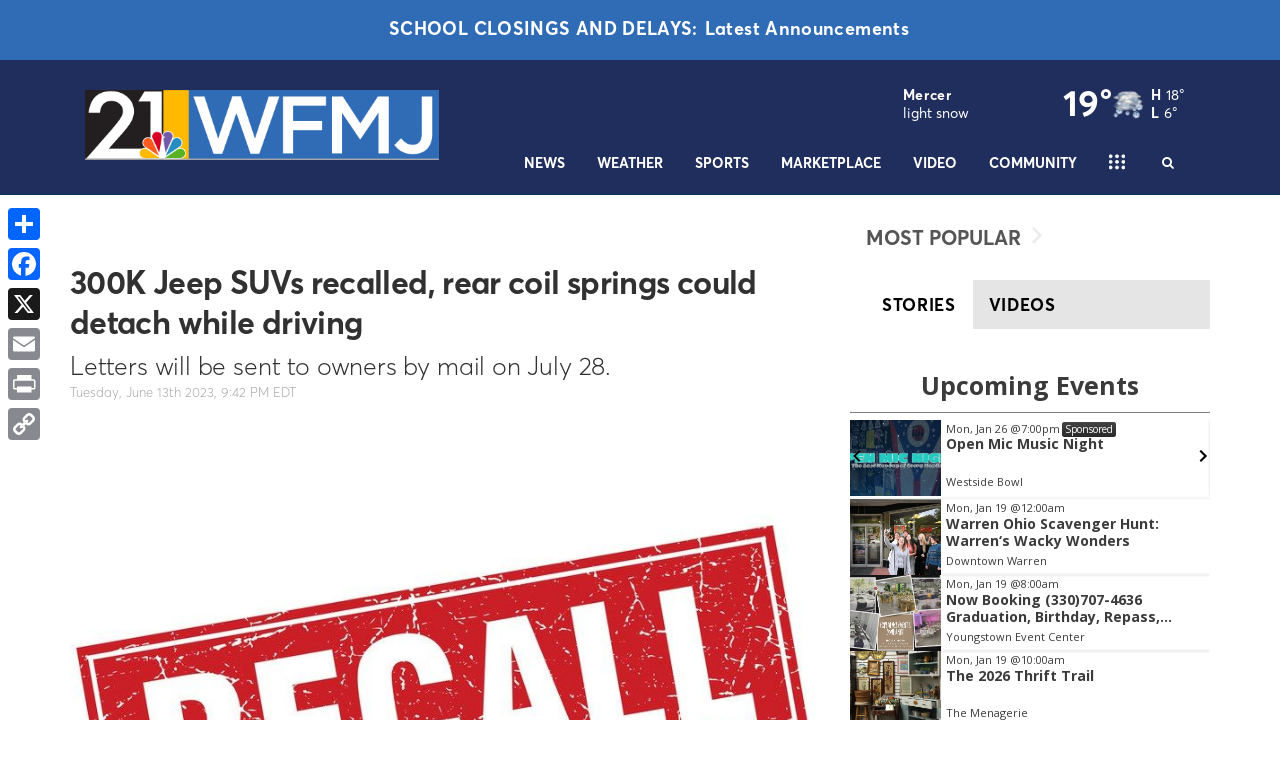

--- FILE ---
content_type: text/html; charset=utf-8
request_url: https://www.wfmj.com/story/49076498/300k-jeep-suvs-recalled-rear-coil-springs-could-detach-while-driving
body_size: 49575
content:

    <!DOCTYPE html>
    <html lang=en>
      <head>
        
        <!--[if IE 8]>
        <script src="//cdnjs.cloudflare.com/ajax/libs/es5-shim/4.1.1/es5-shim.min.js"></script>
        <script src="//cdnjs.cloudflare.com/ajax/libs/es5-shim/4.1.1/es5-sham.min.js"></script>
        <script src="//cdnjs.cloudflare.com/ajax/libs/html5shiv/3.7.2/html5shiv.min.js"></script>
        <script src="//cdn.uriit.ru/console-polyfill/index.js"></script>
        <![endif]-->
        <script>
          frnStartLoadTime = (new Date()).getTime();
        </script>
        <script>
          var isIE11 = !!navigator.userAgent.match(/Trident.*rv:11./);
          var isIE10 = navigator.userAgent.match(/MSIE 10/i);
          var isIE9 = navigator.userAgent.match(/MSIE 9/i);
          var edge = navigator.userAgent.match(/Edge/i);
          if (isIE11 || isIE10 || isIE9 || edge) {
            var targetScriptNode = document.getElementsByTagName('script')[0];

            var picturefillTag = document.createElement('script');
            picturefillTag.src = "https://cdnjs.cloudflare.com/ajax/libs/picturefill/3.0.3/picturefill.min.js";
            picturefillTag.className = 'picturefillTag';
            targetScriptNode.parentNode.insertBefore(picturefillTag, targetScriptNode);

            var objectfitTag = document.createElement('script');
            objectfitTag.src = "https://cdnjs.cloudflare.com/ajax/libs/lazysizes/4.0.2/plugins/object-fit/ls.object-fit.min.js";
            objectfitTag.className = 'objectfitTag';
            targetScriptNode.parentNode.insertBefore(objectfitTag, targetScriptNode);
          }
        </script>
        <meta name="description" content="Letters will be sent to owners by mail on July 28."><meta name="keywords" content=""><link rel="canonical" href="https://www.wfmj.com/story/49076498/300k-jeep-suvs-recalled-rear-coil-springs-could-detach-while-driving" ><meta name="robots" content=""><meta property="og:type" content="article"><meta property="og:title" content="300K Jeep SUVs recalled, rear coil springs could detach while driving"><meta property="og:url" content="https://www.wfmj.com/story/49076498/300k-jeep-suvs-recalled-rear-coil-springs-could-detach-while-driving"><meta property="og:description" content="Letters will be sent to owners by mail on July 28."><meta name="twitter:card" content="summary_large_image"><meta name="twitter:title" content="300K Jeep SUVs recalled, rear coil springs could detach while driving"><meta name="twitter:description" content="Letters will be sent to owners by mail on July 28."><meta property="article:publishedDate" content="2023-06-14T01:42:46Z"><meta property="og:image" content="https://WFMJ.images.worldnow.com/images/15628699_G.jpg?lastEditedDate=1515755491000"><meta property="og:image:width" content="836"><meta property="og:image:height" content="418"><meta name="twitter:image" content="https://WFMJ.images.worldnow.com/images/15628699_G.jpg?lastEditedDate=1515755491000">
        <meta charset="utf-8">
        <meta name="viewport" content="width=device-width, minimum-scale=1.0">
        <link rel="icon" type=image/png href=https://WFMJ.images.worldnow.com/images/18665329_G.png>
        <link rel="stylesheet" href="https://maxcdn.bootstrapcdn.com/bootstrap/3.3.6/css/bootstrap.min.css">
        <link href=https://d2b9yxlps3a15y.cloudfront.net/assets/app-ea832cf7216aa43017f1.css rel="stylesheet" type="text/css">
        <link href=https://ftpcontent.worldnow.com/professionalservices/globalcss/custom-global-breaking-template.css rel="stylesheet" type="text/css">
<link href=https://ftpcontent.worldnow.com/professionalservices/clients/wfmj/ngw-css.css rel="stylesheet" type="text/css">
<link href=https://ftpcontent.worldnow.com/professionalservices/globalcss/logo.css rel="stylesheet" type="text/css">
        <script src="https://code.jquery.com/jquery-2.2.0.min.js"></script>
        <script src="https://maxcdn.bootstrapcdn.com/bootstrap/3.3.6/js/bootstrap.min.js"></script>
        <script>franklyDataLayer = [{
          "ua_id":"UA-82494642-169",
          "page_classification":"story",
          "feature_name":"story",
          "content_classification":"News",
          "client_name":"wfmj",
          "framework_name":"ResponsiveWeb",
          "headline":"300K Jeep SUVs recalled, rear coil springs could detach while driving",
          "author":"",
          "permalink":"/story/49076498/300k-jeep-suvs-recalled-rear-coil-springs-could-detach-while-driving",
          "group":"Vindicator",
          "browser_type": "ua.browser.name",
          "browser_version": "ua.browser.version",
          "client_id": 495,
          "device_platform": "ua.os.name",
          "device_model": "ua.device.model",
          "device_version": "ua.os.version",
          "dma": "114",
          "feature_id": "49076498",
          "framework_version": "framework_version",
          "screen_resolution": "screen_resolution",
          "station_id": 495,
          "station_name": "wfmj",
          "adSettings": {
            "prebid": false,
            "enableLazyAds": false
          },
          "IMAGE_OPT_ENABLED": true,
          "IMAGE_OPT_RETINA": false
        }];
        </script>
        <title>300K Jeep SUVs recalled, rear coil springs could detach while driving - WFMJ.com</title>
        <script>
          window.iFrameResizer = {};
        </script>
        <script type="text/javascript" src="https://cdnjs.cloudflare.com/ajax/libs/iframe-resizer/3.5.3/iframeResizer.contentWindow.min.js" defer></script>
        <script type="text/javascript" src="https://wfmj.images.worldnow.com/interface/js/WNVideo.js"></script>
        <!-- Frankly Google Tag Manager -->
          <script>(function(w,d,s,l,i){w[l]=w[l]||[];w[l].push({'gtm.start':new Date().getTime(),event:'gtm.js'});var f=d.getElementsByTagName(s)[0],j=d.createElement(s),dl=l!='dataLayer'?'&l='+l:'';j.async=true;j.src='https://www.googletagmanager.com/gtm.js?id='+i+dl;f.parentNode.insertBefore(j,f);})(window,document,'script','franklyDataLayer','GTM-WV2QLD');</script>
        <!-- End Frankly Google Tag Manager -->
        
        
        <script>
var networkidMain="43459271,22673329915";
</script>
<!-- Google Tag Manager -->
<script>(function(w,d,s,l,i){w[l]=w[l]||[];w[l].push({'gtm.start':
new Date().getTime(),event:'gtm.js'});var f=d.getElementsByTagName(s)[0],
j=d.createElement(s),dl=l!='dataLayer'?'&l='+l:'';j.async=true;j.src=
'https://www.googletagmanager.com/gtm.js?id='+i+dl;f.parentNode.insertBefore(j,f);
})(window,document,'script','dataLayer','GTM-WV2QLD');</script>
<!-- End Google Tag Manager -->
<!-- Google GA4 tag  - v1.0.0 - Gamble Oct 31 2022 -->
	<script async src="https://www.googletagmanager.com/gtag/js"></script>
	<script>
		if ( typeof franklyDataLayer == 'object' ){
			window.dataLayer = window.dataLayer || [];
			function gtag(){dataLayer.push(arguments);}
			gtag('js', new Date());
			gtag('config', 'G-C2M6WC8E7X');
			gtag('propertyId', '316816004');
			gtag('event', 'express_dimensions', {
				"author" : franklyDataLayer[0]['author'],
				"client_id" : franklyDataLayer[0]['client_id'],
				"client_name" :franklyDataLayer[0]['client_name'],
				"content_classification" : franklyDataLayer[0]['content_classification'],
				"dma" : franklyDataLayer[0]['dma'],
				"feature_id" : franklyDataLayer[0]['feature_id'],
				"feature_name" : franklyDataLayer[0]['feature_name'],
				"framework_name" : franklyDataLayer[0]['framework_name'],
				"group" : franklyDataLayer[0]['group'],
				"headline" : franklyDataLayer[0]['headline'],
				"page_classification" : franklyDataLayer[0]['page_classification'],
				"permalink" : franklyDataLayer[0]['permalink'],
				"station_id" : franklyDataLayer[0]['station_id'],
				"station_name" : franklyDataLayer[0]['station_name']
			});
		}
	</script>
<script src="https://adncdn.net/usOiH83JHp" async></script>
      </head>
      <body>
        <!-- Frankly Google Tag Manager (noscript) -->
          <noscript><iframe src='https://www.googletagmanager.com/ns.html?id=GTM-WV2QLD'height='0' width='0' style='display:none;visibility:hidden'></iframe></noscript>
        <!-- End Frankly Google Tag Manager (noscript) -->
        
        <div id="content">
    <div id="_universalRender-wrapper">
      <div class="App" data-reactroot="" data-reactid="1" data-react-checksum="-1504200790"><div id="page" class="Page affiliate--wfmj is-inIframe" data-reactid="2"><div data-reactid="3"><style>

span.Timestamp-author {

    display: none;

}

span.Timestamp-connector {

    display: none;

}
@media screen and (max-width: 560px) {
div#at-share-dock {
    padding-top: 160px;
}
}
</style></div><div id="header" class="PageGrid PageHeader" data-reactid="4"><div class="row" data-reactid="5"><div class="col-xs-12" data-reactid="6"><div class="frankly-core-ComponentContainer" style="position:relative;z-index:99;" data-reactid="7"><!-- react-empty: 8 --></div><div class="frankly-core-ComponentContainer" style="position:relative;z-index:99;" data-reactid="9"><div class="NewsBanner" data-reactid="10"><div class="NewsBanner-content" data-reactid="11"><a href="/school-closings" class="NewsBanner-item NewsBanner-firstItem" style="background-color:#2f6cb5;color:#FFFFFF;text-align:center;" data-reactid="12"><div class="NewsBanner-text showTimestamp" data-reactid="13"><div class="NewsBanner-headline" data-reactid="14"><span class="NewsBanner-title" style="color:#FFFFFF;" data-reactid="15">School Closings and Delays:</span><!-- react-text: 16 -->Latest Announcements<!-- /react-text --></div></div></a></div></div></div><div class="frankly-core-ComponentContainer" style="position:relative;z-index:99;" data-reactid="17"><!-- react-empty: 18 --></div><div class="frankly-core-ComponentContainer" style="position:relative;z-index:99;" data-reactid="19"><!-- react-empty: 20 --></div><div class="frankly-core-ComponentContainer" style="position:relative;z-index:99;" data-reactid="21"><!-- react-empty: 22 --></div><div class="frankly-core-ComponentContainer" style="position:relative;z-index:99;" data-reactid="23"><!-- react-empty: 24 --></div><div class="frankly-core-ComponentContainer" data-reactid="25"><div class="CollapsibleHeader" style="border-top:;border-bottom:1px solid #043556;background-color:#1f2e5c;height:auto;" data-reactid="26"><div class="container" data-reactid="27"><div class="CollapsibleHeader-logo col-lg-4 col-md-5 col-sm-5" data-reactid="28"><a href="/" data-reactid="29"><div class="imageContainer" data-reactid="30"><img class=" lazyload" src="[data-uri]" data-src="https://WFMJ.images.worldnow.com/images/20217898_G.png?auto=webp&amp;disable=upscale&amp;dpr=2&amp;height=70&amp;fit=bounds" alt="logo" style="object-fit:cover;" height="70" data-reactid="31"/></div></a></div><div class="col-lg-8 col-md-7 col-sm-7 col-xs-12" data-reactid="32"><div class="CollapsibleHeader-toggleIcon" data-reactid="33"><div type="button" class="navbar-toggle collapsed" data-toggle="collapse" data-target="#navbar-collapse" data-reactid="34"><svg x="0px" y="0px" width="24px" height="24px" viewBox="0 0 36 36" xml:space="preserve" data-reactid="35"><line stroke="#ffffff" x1="4" y1="18" x2="32" y2="18" data-reactid="36"></line><line stroke="#ffffff" x1="4" y1="6" x2="32" y2="6" data-reactid="37"></line><line stroke="#ffffff" x1="4" y1="30" x2="32" y2="30" data-reactid="38"></line></svg></div></div><div class="HeaderMenu clearfix" data-reactid="39"><div class="CollapsibleHeader-topHeader" data-reactid="40"><div class="frankly-core-ComponentContainer" data-reactid="41"><!-- react-empty: 42 --></div><div class="Collapsible-HeaderMenu-SponsorArea" data-reactid="43"><!-- react-empty: 44 --></div></div><div class="HeaderMenu-SearchBar hidden-xs" data-reactid="45"><div class="HeaderSearch hidden-xs" style="color:#ffffff;" data-reactid="46"><button class="HeaderSearch-icon" data-reactid="47"><i class="fa fa-search" aria-hidden="true" data-reactid="48"></i></button></div></div><div id="navbar-collapse" class="navbar-collapse collapse" aria-expanded="false" data-reactid="49"><ul id="navbar" class="nav navbar-nav isHidden" data-reactid="50"><li class="dropdown" data-reactid="51"><a href="/news" target="_self" style="color:#ffffff;" data-reactid="52"><!-- react-text: 53 -->News<!-- /react-text --></a><!-- react-text: 54 --><!-- /react-text --><a data-toggle="dropdown" aria-expanded="false" class="HeaderMenu-topMenuDropdownIcon" style="color:#ffffff;" data-reactid="55"><span class="caret hidden-sm" data-reactid="56"></span></a><ul style="background-color:#1f2e5c;" class="dropdown-menu" data-reactid="57"><li class="" data-reactid="58"><a href="/story/40940425/news-tips" target="_self" style="color:#ffffff;background-color:#1f2e5c;" data-reactid="59"><!-- react-text: 60 -->News Tips<!-- /react-text --></a><!-- react-text: 61 --><!-- /react-text --></li><li class="dropdown-submenu" data-reactid="62"><a href="javascript: void(0);" style="color:#ffffff;background-color:#1f2e5c;" data-reactid="63"><!-- react-text: 64 -->Local News<!-- /react-text --></a><ul style="background-color:#1f2e5c;" class="dropdown-menu" data-reactid="65"><li class="" data-reactid="66"><a href="/austintown" target="_self" style="color:#ffffff;background-color:#1f2e5c;" data-reactid="67"><!-- react-text: 68 -->Austintown<!-- /react-text --></a><!-- react-text: 69 --><!-- /react-text --></li><li class="" data-reactid="70"><a href="/boardman" target="_self" style="color:#ffffff;background-color:#1f2e5c;" data-reactid="71"><!-- react-text: 72 -->Boardman<!-- /react-text --></a><!-- react-text: 73 --><!-- /react-text --></li><li class="" data-reactid="74"><a href="/canfield" target="_self" style="color:#ffffff;background-color:#1f2e5c;" data-reactid="75"><!-- react-text: 76 -->Canfield<!-- /react-text --></a><!-- react-text: 77 --><!-- /react-text --></li><li class="" data-reactid="78"><a href="/poland" target="_self" style="color:#ffffff;background-color:#1f2e5c;" data-reactid="79"><!-- react-text: 80 -->Poland<!-- /react-text --></a><!-- react-text: 81 --><!-- /react-text --></li><li class="" data-reactid="82"><a href="/youngstown" target="_self" style="color:#ffffff;background-color:#1f2e5c;" data-reactid="83"><!-- react-text: 84 -->Youngstown<!-- /react-text --></a><!-- react-text: 85 --><!-- /react-text --></li><li class="" data-reactid="86"><a href="/warren" target="_self" style="color:#ffffff;background-color:#1f2e5c;" data-reactid="87"><!-- react-text: 88 -->Warren<!-- /react-text --></a><!-- react-text: 89 --><!-- /react-text --></li><li class="" data-reactid="90"><a href="/niles" target="_self" style="color:#ffffff;background-color:#1f2e5c;" data-reactid="91"><!-- react-text: 92 -->Niles<!-- /react-text --></a><!-- react-text: 93 --><!-- /react-text --></li><li class="" data-reactid="94"><a href="/howland" target="_self" style="color:#ffffff;background-color:#1f2e5c;" data-reactid="95"><!-- react-text: 96 -->Howland<!-- /react-text --></a><!-- react-text: 97 --><!-- /react-text --></li><li class="" data-reactid="98"><a href="/liberty" target="_self" style="color:#ffffff;background-color:#1f2e5c;" data-reactid="99"><!-- react-text: 100 -->Liberty<!-- /react-text --></a><!-- react-text: 101 --><!-- /react-text --></li><li class="" data-reactid="102"><a href="/lisbon" target="_self" style="color:#ffffff;background-color:#1f2e5c;" data-reactid="103"><!-- react-text: 104 -->Lisbon<!-- /react-text --></a><!-- react-text: 105 --><!-- /react-text --></li><li class="" data-reactid="106"><a href="/salem" target="_self" style="color:#ffffff;background-color:#1f2e5c;" data-reactid="107"><!-- react-text: 108 -->Salem<!-- /react-text --></a><!-- react-text: 109 --><!-- /react-text --></li><li class="" data-reactid="110"><a href="/east-liverpool" target="_self" style="color:#ffffff;background-color:#1f2e5c;" data-reactid="111"><!-- react-text: 112 -->East Liverpool<!-- /react-text --></a><!-- react-text: 113 --><!-- /react-text --></li><li class="" data-reactid="114"><a href="/sharon" target="_self" style="color:#ffffff;background-color:#1f2e5c;" data-reactid="115"><!-- react-text: 116 -->Sharon<!-- /react-text --></a><!-- react-text: 117 --><!-- /react-text --></li><li class="" data-reactid="118"><a href="/hermitage" target="_self" style="color:#ffffff;background-color:#1f2e5c;" data-reactid="119"><!-- react-text: 120 -->Hermitage<!-- /react-text --></a><!-- react-text: 121 --><!-- /react-text --></li></ul></li><li class="" data-reactid="122"><a href="/watchdog-report" target="_self" style="color:#ffffff;background-color:#1f2e5c;" data-reactid="123"><!-- react-text: 124 -->Watchdog Report<!-- /react-text --></a><!-- react-text: 125 --><!-- /react-text --></li><li class="" data-reactid="126"><a href="/101-west" target="_self" style="color:#ffffff;background-color:#1f2e5c;" data-reactid="127"><!-- react-text: 128 -->101 West<!-- /react-text --></a><!-- react-text: 129 --><!-- /react-text --></li><li class="" data-reactid="130"><a href="/cover-story" target="_self" style="color:#ffffff;background-color:#1f2e5c;" data-reactid="131"><!-- react-text: 132 -->Cover Story<!-- /react-text --></a><!-- react-text: 133 --><!-- /react-text --></li><li class="" data-reactid="134"><a href="/political" target="_self" style="color:#ffffff;background-color:#1f2e5c;" data-reactid="135"><!-- react-text: 136 -->Political<!-- /react-text --></a><!-- react-text: 137 --><!-- /react-text --></li><li class="" data-reactid="138"><a href="/consumer" target="_self" style="color:#ffffff;background-color:#1f2e5c;" data-reactid="139"><!-- react-text: 140 -->Consumer<!-- /react-text --></a><!-- react-text: 141 --><!-- /react-text --></li><li class="" data-reactid="142"><a href="/ohio-pennsylvania-news" target="_self" style="color:#ffffff;background-color:#1f2e5c;" data-reactid="143"><!-- react-text: 144 -->Ohio/Pennsylvania News<!-- /react-text --></a><!-- react-text: 145 --><!-- /react-text --></li><li class="" data-reactid="146"><a href="/podcasts" target="_self" style="color:#ffffff;background-color:#1f2e5c;" data-reactid="147"><!-- react-text: 148 -->Podcasts<!-- /react-text --></a><!-- react-text: 149 --><!-- /react-text --></li><li class="" data-reactid="150"><a href="/healthy" target="_self" style="color:#ffffff;background-color:#1f2e5c;" data-reactid="151"><!-- react-text: 152 -->Health<!-- /react-text --></a><!-- react-text: 153 --><!-- /react-text --></li><li class="" data-reactid="154"><a href="/entertainment" target="_self" style="color:#ffffff;background-color:#1f2e5c;" data-reactid="155"><!-- react-text: 156 -->Entertainment<!-- /react-text --></a><!-- react-text: 157 --><!-- /react-text --></li><li class="" data-reactid="158"><a href="/meet-the-team" target="_self" style="color:#ffffff;background-color:#1f2e5c;" data-reactid="159"><!-- react-text: 160 -->Meet the Team<!-- /react-text --></a><!-- react-text: 161 --><!-- /react-text --></li><li class="" data-reactid="162"><a href="/WFMJ-today" target="_self" style="color:#ffffff;background-color:#1f2e5c;" data-reactid="163"><!-- react-text: 164 -->WFMJ Today<!-- /react-text --></a><!-- react-text: 165 --><!-- /react-text --></li><li class="" data-reactid="166"><a href="/21-news-midday" target="_self" style="color:#ffffff;background-color:#1f2e5c;" data-reactid="167"><!-- react-text: 168 -->21 News Midday<!-- /react-text --></a><!-- react-text: 169 --><!-- /react-text --></li><li class="" data-reactid="170"><a href="/WFMJ-wekend-today" target="_self" style="color:#ffffff;background-color:#1f2e5c;" data-reactid="171"><!-- react-text: 172 -->WFMJ Weekend Today<!-- /react-text --></a><!-- react-text: 173 --><!-- /react-text --></li><li class="" data-reactid="174"><a href="http://my.textcaster.com/ServePopup.aspx?id=2420" target="_blank" style="color:#ffffff;background-color:#1f2e5c;" data-reactid="175"><!-- react-text: 176 -->Text Alerts<!-- /react-text --></a><!-- react-text: 177 --><!-- /react-text --></li><li class="" data-reactid="178"><a href="/years-ago" target="_self" style="color:#ffffff;background-color:#1f2e5c;" data-reactid="179"><!-- react-text: 180 -->Years Ago<!-- /react-text --></a><!-- react-text: 181 --><!-- /react-text --></li></ul></li><li class="dropdown" data-reactid="182"><a href="/weather" target="_self" style="color:#ffffff;" data-reactid="183"><!-- react-text: 184 -->Weather<!-- /react-text --></a><!-- react-text: 185 --><!-- /react-text --><a data-toggle="dropdown" aria-expanded="false" class="HeaderMenu-topMenuDropdownIcon" style="color:#ffffff;" data-reactid="186"><span class="caret hidden-sm" data-reactid="187"></span></a><ul style="background-color:#1f2e5c;" class="dropdown-menu" data-reactid="188"><li class="" data-reactid="189"><a href="/interactive-radar" target="_self" style="color:#ffffff;background-color:#1f2e5c;" data-reactid="190"><!-- react-text: 191 -->Interactive Radar<!-- /react-text --></a><!-- react-text: 192 --><!-- /react-text --></li><li class="" data-reactid="193"><a href="/category/342967/weather-101" target="_self" style="color:#ffffff;background-color:#1f2e5c;" data-reactid="194"><!-- react-text: 195 -->Weather 101<!-- /react-text --></a><!-- react-text: 196 --><!-- /react-text --></li><li class="" data-reactid="197"><a href="/weather-team" target="_self" style="color:#ffffff;background-color:#1f2e5c;" data-reactid="198"><!-- react-text: 199 -->Meet the Team<!-- /react-text --></a><!-- react-text: 200 --><!-- /react-text --></li><li class="" data-reactid="201"><a href="/weather-photos" target="_self" style="color:#ffffff;background-color:#1f2e5c;" data-reactid="202"><!-- react-text: 203 -->Photos<!-- /react-text --></a><!-- react-text: 204 --><!-- /react-text --></li><li class="" data-reactid="205"><a href="/school-closings" target="_self" style="color:#ffffff;background-color:#1f2e5c;" data-reactid="206"><!-- react-text: 207 -->School Closings/Delays<!-- /react-text --></a><!-- react-text: 208 --><!-- /react-text --></li><li class="" data-reactid="209"><a href="/canfield-fair-cam" target="_self" style="color:#ffffff;background-color:#1f2e5c;" data-reactid="210"><!-- react-text: 211 -->Canfield Fairgrounds Cam<!-- /react-text --></a><!-- react-text: 212 --><!-- /react-text --></li><li class="" data-reactid="213"><a href="/traffic-cam-boardman" target="_self" style="color:#ffffff;background-color:#1f2e5c;" data-reactid="214"><!-- react-text: 215 -->Boardman Weather Cam<!-- /react-text --></a><!-- react-text: 216 --><!-- /react-text --></li><li class="" data-reactid="217"><a href="/traffic-cam-columbiana" target="_self" style="color:#ffffff;background-color:#1f2e5c;" data-reactid="218"><!-- react-text: 219 -->Columbiana Weather Cam<!-- /react-text --></a><!-- react-text: 220 --><!-- /react-text --></li><li class="" data-reactid="221"><a href="/traffic-cam-niles" target="_self" style="color:#ffffff;background-color:#1f2e5c;" data-reactid="222"><!-- react-text: 223 -->Niles Weather Cam<!-- /react-text --></a><!-- react-text: 224 --><!-- /react-text --></li><li class="" data-reactid="225"><a href="/traffic-cam-tower-cam" target="_self" style="color:#ffffff;background-color:#1f2e5c;" data-reactid="226"><!-- react-text: 227 -->Tower Cam<!-- /react-text --></a><!-- react-text: 228 --><!-- /react-text --></li></ul></li><li class="dropdown" data-reactid="229"><a href="/sports" target="_self" style="color:#ffffff;" data-reactid="230"><!-- react-text: 231 -->Sports<!-- /react-text --></a><!-- react-text: 232 --><!-- /react-text --><a data-toggle="dropdown" aria-expanded="false" class="HeaderMenu-topMenuDropdownIcon" style="color:#ffffff;" data-reactid="233"><span class="caret hidden-sm" data-reactid="234"></span></a><ul style="background-color:#1f2e5c;" class="dropdown-menu" data-reactid="235"><li class="" data-reactid="236"><a href="/sports-team" target="_self" style="color:#ffffff;background-color:#1f2e5c;" data-reactid="237"><!-- react-text: 238 -->Meet the Team<!-- /react-text --></a><!-- react-text: 239 --><!-- /react-text --></li><li class="" data-reactid="240"><a href="/high-school-football" target="_self" style="color:#ffffff;background-color:#1f2e5c;" data-reactid="241"><!-- react-text: 242 -->High School Football<!-- /react-text --></a><!-- react-text: 243 --><!-- /react-text --></li><li class="" data-reactid="244"><a href="/category/335736/national-sports" target="_self" style="color:#ffffff;background-color:#1f2e5c;" data-reactid="245"><!-- react-text: 246 -->National<!-- /react-text --></a><!-- react-text: 247 --><!-- /react-text --></li><li class="" data-reactid="248"><a href="/sports-videos" target="_self" style="color:#ffffff;background-color:#1f2e5c;" data-reactid="249"><!-- react-text: 250 -->Sports Videos<!-- /react-text --></a><!-- react-text: 251 --><!-- /react-text --></li></ul></li><li class="dropdown" data-reactid="252"><a target="_self" style="color:#ffffff;" data-reactid="253"><!-- react-text: 254 -->Marketplace<!-- /react-text --></a><!-- react-text: 255 --><!-- /react-text --><a data-toggle="dropdown" aria-expanded="false" class="HeaderMenu-topMenuDropdownIcon" style="color:#ffffff;" data-reactid="256"><span class="caret hidden-sm" data-reactid="257"></span></a><ul style="background-color:#1f2e5c;" class="dropdown-menu" data-reactid="258"><li class="" data-reactid="259"><a href="https://www.valleydeals365.com/" target="_blank" style="color:#ffffff;background-color:#1f2e5c;" data-reactid="260"><!-- react-text: 261 -->Valley Deals 365<!-- /react-text --></a><!-- react-text: 262 --><!-- /react-text --></li><li class="" data-reactid="263"><a href="/wellness-watch" target="_self" style="color:#ffffff;background-color:#1f2e5c;" data-reactid="264"><!-- react-text: 265 -->Wellness Watch<!-- /react-text --></a><!-- react-text: 266 --><!-- /react-text --></li></ul></li><li class="" data-reactid="267"><a href="/video-landing" target="_self" style="color:#ffffff;" data-reactid="268"><!-- react-text: 269 -->Video<!-- /react-text --></a><!-- react-text: 270 --><!-- /react-text --></li><li class="dropdown" data-reactid="271"><a target="_self" style="color:#ffffff;" data-reactid="272"><!-- react-text: 273 -->Community<!-- /react-text --></a><!-- react-text: 274 --><!-- /react-text --><a data-toggle="dropdown" aria-expanded="false" class="HeaderMenu-topMenuDropdownIcon" style="color:#ffffff;" data-reactid="275"><span class="caret hidden-sm" data-reactid="276"></span></a><ul style="background-color:#1f2e5c;" class="dropdown-menu" data-reactid="277"><li class="" data-reactid="278"><a href="/feed-our-valley" target="_self" style="color:#ffffff;background-color:#1f2e5c;" data-reactid="279"><!-- react-text: 280 -->Feed Our Valley<!-- /react-text --></a><!-- react-text: 281 --><!-- /react-text --></li><li class="" data-reactid="282"><a href="/louiefree" target="_self" style="color:#ffffff;background-color:#1f2e5c;" data-reactid="283"><!-- react-text: 284 -->Louie B Free Show<!-- /react-text --></a><!-- react-text: 285 --><!-- /react-text --></li></ul></li><li class="dropdown" data-reactid="286"><a href="/contact-us" target="_self" style="color:#ffffff;" data-reactid="287"><!-- react-text: 288 -->Contact Us<!-- /react-text --></a><!-- react-text: 289 --><!-- /react-text --><a data-toggle="dropdown" aria-expanded="false" class="HeaderMenu-topMenuDropdownIcon" style="color:#ffffff;" data-reactid="290"><span class="caret hidden-sm" data-reactid="291"></span></a><ul style="background-color:#1f2e5c;" class="dropdown-menu" data-reactid="292"><li class="" data-reactid="293"><a href="/advertise" target="_self" style="color:#ffffff;background-color:#1f2e5c;" data-reactid="294"><!-- react-text: 295 -->Advertise<!-- /react-text --></a><!-- react-text: 296 --><!-- /react-text --></li><li class="" data-reactid="297"><a href="https://payments.cboss.com/clients/pymt/wfmj/paymentlaunch/default.aspx" target="_blank" style="color:#ffffff;background-color:#1f2e5c;" data-reactid="298"><!-- react-text: 299 -->Client Online Payments<!-- /react-text --></a><!-- react-text: 300 --><!-- /react-text --></li><li class="" data-reactid="301"><a href="/story/12167129/closed-captioning" target="_self" style="color:#ffffff;background-color:#1f2e5c;" data-reactid="302"><!-- react-text: 303 -->Closed Captioning<!-- /react-text --></a><!-- react-text: 304 --><!-- /react-text --></li><li class="" data-reactid="305"><a href="/contests" target="_self" style="color:#ffffff;background-color:#1f2e5c;" data-reactid="306"><!-- react-text: 307 -->Contests<!-- /react-text --></a><!-- react-text: 308 --><!-- /react-text --></li><li class="" data-reactid="309"><a href="/category/338180/fcc-applications" target="_self" style="color:#ffffff;background-color:#1f2e5c;" data-reactid="310"><!-- react-text: 311 -->FCC Applications<!-- /react-text --></a><!-- react-text: 312 --><!-- /react-text --></li><li class="" data-reactid="313"><a href="/story/40704599/fcc-reports" target="_self" style="color:#ffffff;background-color:#1f2e5c;" data-reactid="314"><!-- react-text: 315 -->FCC Reports<!-- /react-text --></a><!-- react-text: 316 --><!-- /react-text --></li><li class="" data-reactid="317"><a href="/story/5275182/job-openings" target="_self" style="color:#ffffff;background-color:#1f2e5c;" data-reactid="318"><!-- react-text: 319 -->Job Openings<!-- /react-text --></a><!-- react-text: 320 --><!-- /react-text --></li><li class="" data-reactid="321"><a href="https://www.nbc.com/" target="_blank" style="color:#ffffff;background-color:#1f2e5c;" data-reactid="322"><!-- react-text: 323 -->NBC<!-- /react-text --></a><!-- react-text: 324 --><!-- /react-text --></li><li class="" data-reactid="325"><a href="http://triadproductiongroup.com/" target="_blank" style="color:#ffffff;background-color:#1f2e5c;" data-reactid="326"><!-- react-text: 327 -->Triad Productions<!-- /react-text --></a><!-- react-text: 328 --><!-- /react-text --></li><li class="" data-reactid="329"><a href="https://wfmjdigital.com/" target="_blank" style="color:#ffffff;background-color:#1f2e5c;" data-reactid="330"><!-- react-text: 331 -->WFMJ Digital<!-- /react-text --></a><!-- react-text: 332 --><!-- /react-text --></li><li class="" data-reactid="333"><a href="/whats-on" target="_self" style="color:#ffffff;background-color:#1f2e5c;" data-reactid="334"><!-- react-text: 335 -->What&#x27;s On<!-- /react-text --></a><!-- react-text: 336 --><!-- /react-text --></li></ul></li><li class="" data-reactid="337"><a href="/wbcb" target="_self" style="color:#ffffff;" data-reactid="338"><!-- react-text: 339 -->WBCB<!-- /react-text --></a><!-- react-text: 340 --><!-- /react-text --></li><li class="HeaderMenu-search" data-toggle="collapse" data-target="#navbar-collapse" data-reactid="341"><a style="color:#ffffff;" data-reactid="342"><i class="fa fa-search" aria-hidden="true" data-reactid="343"></i><!-- react-text: 344 --> Search<!-- /react-text --></a></li></ul></div><div class="HeaderMenu-MobileHeaderSearch" data-reactid="345"><div class="MobileHeaderSearch hidden-md hidden-lg hidden-sm" style="color:#FFF;display:none;" data-reactid="346"><div style="background-color:#182444;" data-reactid="347"><div class="MobileHeaderSearch-cancelIcon" data-reactid="348"><i data-toggle="collapse" data-target="#navbar-collapse" class="fa fa-times" data-reactid="349"></i></div><div class="SearchBar" style="background-color:#182444;color:#FFF;" data-reactid="350"><div class="input-group" data-reactid="351"><div class="SearchBar-input" data-reactid="352"><input placeholder="Enter text here..." data-reactid="353"/></div><span class="input-group-btn" data-reactid="354"><button data-reactid="355">GO</button></span></div><ul class="SearchBar-result" style="background-color:#182444;color:#FFF;" data-reactid="356"></ul></div></div></div></div></div></div></div></div></div></div></div></div><div class="PageGrid PageBody container" data-reactid="357"><div class="row" data-reactid="358"><div class="col-xl-12 col-md-12 col-sm-12 col-xs-12" data-reactid="359"><div class="frankly-core-ComponentContainer" data-reactid="360"><!-- react-empty: 361 --></div><div class="frankly-core-ComponentContainer" style="padding-top:10px;" data-reactid="362"><!-- react-empty: 363 --></div></div></div><div class="row" data-reactid="364"><div class="col-xl-9 col-md-8 col-sm-12 col-xs-12" data-reactid="365"><div class="frankly-core-ComponentContainer" data-reactid="366"><div class="Article" data-reactid="367"><div class="Article-contents" data-reactid="368"><div class="Article-boundingContainer" data-reactid="369"><div class="Article-pill" style="background-color:#ffffff;" data-reactid="370">News</div><h1 class="Article-title" data-reactid="371">300K Jeep SUVs recalled, rear coil springs could detach while driving</h1><div class="Article-abstract" data-reactid="372">Letters will be sent to owners by mail on July 28.</div><div class="Timestamp BylineSocialNetwork" data-reactid="373"><div class="Timestamp-text" data-reactid="374"><span class="Timestamp-time" data-reactid="375">Tuesday, June 13th 2023, 9:42 PM EDT</span><!-- react-text: 376 --><!-- /react-text --></div></div></div><div class="Hero" data-reactid="377"><div class="Hero-image Hero-image-ratio" data-reactid="378"><div class="imageContainer" data-reactid="379"><img class="Hero-image--scale lazyload" src="[data-uri]" data-src="https://WFMJ.images.worldnow.com/images/15628699_G.jpg?auto=webp&amp;disable=upscale&amp;height=560&amp;fit=bounds&amp;lastEditedDate=1515755491000" alt="Image" style="object-fit:contain;" height="560" data-reactid="380"/></div></div></div><div class="Article-boundingContainer" data-reactid="381"><div class="ArticleBody" data-reactid="382"><div data-reactid="383"><div class="Article-paragraph" data-reactid="384"><p>
      <b>WASHINGTON - </b>
    More than 300,000 Jeep SUVs have been recalled for an issue that could lead to the rear coil springs potentially detaching while driving.</p></div></div><div data-reactid="385"><div class="Article-paragraph" data-reactid="386"> </div></div><div data-reactid="387"><div class="Article-paragraph" data-reactid="388"><p>The recall was issued on June 8 for 2022-2023 Jeep Grand Cherokee models and 2021-2023 Jeep Grand Cherokee L vehicles.</p></div></div><div data-reactid="389"><div class="Article-paragraph" data-reactid="390"> </div></div><div data-reactid="391"><div class="Article-paragraph" data-reactid="392"><p>If a rear coil detaches while driving, it creates an increased risk of a crash.</p></div></div><div data-reactid="393"><div class="Article-paragraph" data-reactid="394"> </div></div><div data-reactid="395"><div class="Article-paragraph" data-reactid="396"><p>If your vehicle is included in the recall, dealers will inspect it and repair the rear coil assemblies.</p></div></div><div data-reactid="397"><div class="Article-paragraph" data-reactid="398"> </div></div><div data-reactid="399"><div class="Article-paragraph" data-reactid="400"><p>Letters will be sent to owners by mail on July 28.</p></div></div></div><div class="addthis_inline_share_toolbox" data-reactid="401"></div></div><style data-reactid="402">.Article blockquote{color: #000000;} .Article a{color: #000000;} </style></div></div></div><div class="frankly-core-ComponentContainer" data-reactid="403"><!-- react-empty: 404 --></div><div class="frankly-core-ComponentContainer" data-reactid="405"><!-- react-empty: 406 --></div></div><div class="col-xl-3 col-md-4 col-sm-12 col-xs-12" data-reactid="407"><div class="frankly-core-ComponentContainer" data-reactid="408"><!-- react-empty: 409 --></div><div class="frankly-core-ComponentContainer" style="padding-top:10px;" data-reactid="410"><!-- react-empty: 411 --></div><div class="frankly-core-ComponentContainer" data-reactid="412"><!-- react-empty: 413 --></div><div class="frankly-core-ComponentContainer" style="padding-top:10px;" data-reactid="414"><!-- react-empty: 415 --></div></div></div><div class="row" data-reactid="416"><div class="col-xl-3 col-lg-3 col-md-3 col-sm-12 col-xs-12" data-reactid="417"><div class="frankly-core-ComponentContainer" data-reactid="418"><!-- react-empty: 419 --></div></div><div class="col-xl-3 col-lg-3 col-md-3 col-sm-12 col-xs-12" data-reactid="420"><div class="frankly-core-ComponentContainer" data-reactid="421"><!-- react-empty: 422 --></div></div><div class="col-xl-3 col-lg-3 col-md-3 col-sm-12 col-xs-12" data-reactid="423"><div class="frankly-core-ComponentContainer" data-reactid="424"><!-- react-empty: 425 --></div></div><div class="col-xl-3 col-lg-3 col-md-3 col-sm-12 col-xs-12" data-reactid="426"><div class="frankly-core-ComponentContainer" data-reactid="427"><!-- react-empty: 428 --></div></div></div><div class="row" data-reactid="429"><div class="col-xl-12 col-lg-12 col-md-12 col-sm-12 col-xs-12" data-reactid="430"><div class="frankly-core-ComponentContainer" style="padding-top:10px;padding-bottom:10px;" data-reactid="431"><!-- react-empty: 432 --></div></div></div></div><div class="PageGrid PageFooter" data-reactid="433"><div class="row" data-reactid="434"><div class="col-xs-12" data-reactid="435"><div class="frankly-core-ComponentContainer title-footer" data-reactid="436"><!-- react-empty: 437 --></div></div></div><div class="row" data-reactid="438"><div class="col-xs-12" data-reactid="439"><div class="frankly-core-ComponentContainer" data-reactid="440"><div class="SimpleNavigation" style="background-color:#1f2e5c;" data-reactid="441"><div class="container" data-reactid="442"><div class="navbar-header" data-reactid="443"><button class="navbar-toggle collapsed" data-toggle="collapse" data-target="#simple-navbar" aria-expanded="false" aria-controls="navbar" data-reactid="444"><svg x="0px" y="0px" width="24px" height="24px" viewBox="0 0 36 36" xml:space="preserve" data-reactid="445"><line x1="4" y1="18" x2="32" y2="18" data-reactid="446"></line><line x1="4" y1="6" x2="32" y2="6" data-reactid="447"></line><line x1="4" y1="30" x2="32" y2="30" data-reactid="448"></line></svg></button></div><nav class="navbar navbar-default" data-reactid="449"><div id="simple-navbar" class="navbar-collapse collapse" aria-expanded="false" data-reactid="450"><ul class="nav navbar-nav" data-reactid="451"><li data-reactid="452"><a href="/news" target="_self" style="color:#FFFFFF;" data-reactid="453">News</a></li><li data-reactid="454"><a href="/weather" target="_self" style="color:#FFFFFF;" data-reactid="455">Weather</a></li><li data-reactid="456"><a href="/sports" target="_self" style="color:#FFFFFF;" data-reactid="457">Sports</a></li><li data-reactid="458"><a href="/category/80918/video" target="_self" style="color:#FFFFFF;" data-reactid="459">Video</a></li><li data-reactid="460"><a target="_self" style="color:#FFFFFF;" data-reactid="461">Community</a></li><li data-reactid="462"><a href="/story/5275182/job-openings" target="_self" style="color:#FFFFFF;" data-reactid="463">Job Openings</a></li><li data-reactid="464"><a href="/contact-us" target="_self" style="color:#FFFFFF;" data-reactid="465">Contact Us</a></li><li data-reactid="466"><a href="/category/335496/wbcb" target="_self" style="color:#FFFFFF;" data-reactid="467">WBCB</a></li></ul></div></nav></div></div></div><div class="frankly-core-ComponentContainer copyright-footer" style="margin:-50px -15px 0 -15px;" data-reactid="468"><div class="Footer" style="background-color:#212121;color:#FFFFFF;" data-reactid="469"><div class="container" data-reactid="470"><div class="row" data-reactid="471"><div class="col-xs-12" data-reactid="472"><div class="Footer-copyrightText" data-reactid="473"><!-- react-text: 474 -->All content © copyright <!-- /react-text --><!-- react-text: 475 -->WFMJ.com News weather sports for Youngstown-Warren Ohio<!-- /react-text --><!-- react-text: 476 -->.<!-- /react-text --></div><div class="Footer-footerLinks" data-reactid="477"><span data-reactid="478">WFMJ | 101 W. Boardman Street | Youngstown, OH  44503</span></div><div class="Footer-rightsText" data-reactid="479"><!-- react-text: 480 -->All Rights Reserved. For more information on this site, please read our <!-- /react-text --><a href="/story/18990/privacy-policy" target="_blank" style="color:#FFFFFF;" rel="noopener noreferrer" data-reactid="481"> Privacy Policy</a><!-- react-text: 482 -->, <!-- /react-text --><a href="/story/18991/terms-of-service" target="_blank" style="color:#FFFFFF;" rel="noopener noreferrer" data-reactid="483"> Terms of Service</a><!-- react-text: 484 -->, and <!-- /react-text --><a href="http://www.aboutads.info/choices" target="_blank" style="color:#FFFFFF;" rel="noopener noreferrer" data-reactid="485"> Ad Choices</a><!-- react-text: 486 -->.<!-- /react-text --></div><a class="Footer-franklyLink" href="https://www.franklymedia.com" target="_blank" data-reactid="487"><div class="PoweredByFranklyIcon" data-reactid="488"><div class="imageContainer" data-reactid="489"><img class="frankly-footer lazyload" src="[data-uri]" data-src="https://frankly.images.worldnow.com/images/branding/powered-by-frankly-media.svg?auto=webp&amp;disable=upscale&amp;width=150" alt="Powered by Frankly Media" style="object-fit:cover;" width="150" data-reactid="490"/></div></div></a></div></div></div></div></div></div></div></div></div></div>
    </div>
    <script>var _reduxData = {"affiliateZipcode":"44503","config":{},"location":{"city":"Youngstown","state":"Ohio","stateAbbr":"OH","zipcode":"44503"},"page":{"uri":"http://www.wfmj.com/story/49076498/300k-jeep-suvs-recalled-rear-coil-springs-could-detach-while-driving","path":"/story/49076498/300k-jeep-suvs-recalled-rear-coil-springs-could-detach-while-driving","hostname":"www.wfmj.com","protocol":"http","port":""},"resources":{"https://wfmj.api.franklyinc.com/category/336125/live-stream?clienttype=container.json":{"refreshDate":"2026-01-19T19:46:10.930Z","data":{"type":"category","link":"https://www.wfmj.com/category/336125/live-streams","id":336125,"status":"Live","owner":{"id":495,"name":"WFMJ","baseurl":"www.wfmj.com","affiliatetype":1,"siteprotocol":"https://","enablecommentsonshare":false},"build":{"machinename":"TASKRUN02","dateTime":"2025-09-22T17:55:07Z"},"iscontrolledcategory":false,"isHomeCategory":false,"headline":"Live Streams","implicitcontent":{"show":true},"abstract":"","mobile":"","contentClassification":"News","cls":3,"creationDate":"2019-08-14T14:35:05Z","datetime":{"created":"2019-08-14T10:35:05.0000000","lastedited":"2025-09-22T17:55:06.0000000"},"abridged":{"headline":"Live Streams","isclickable":true},"seo":{"pageurl":"live-streams"},"totalresults":"0","features":[],"version":"7.11.4.1"},"headers":{"content-type":"application/json; charset=utf-8","content-length":"762","connection":"close","last-modified":"Mon, 19 Jan 2026 19:43:48 GMT","server":"Microsoft-IIS/7.5","cache-tag":"C-336125,AT-495-3,L-805604,L-805605,L-805606,L-805609,L-805632,L-805685,L-806773,L-806774,L-807393,L-808369,L-808745,L-809238,L-809256,L-809272,L-809392,L-809467,L-809667,L-809871,L-809923,L-809927,L-809930","surrogate-key":"C-336125 AT-495-3 L-805604 L-805605 L-805606 L-805609 L-805632 L-805685 L-806773 L-806774 L-807393 L-808369 L-808745 L-809238 L-809256 L-809272 L-809392 L-809467 L-809667 L-809871 L-809923 L-809927 L-809930","x-frankly-aff-id":"495","x-frankly-owner-id":"495","wn_vars":"CACHE_DB","x-wn-clientgroup":"","x-powered-by":"ASP.NET","wn":"iisnet01","date":"Mon, 19 Jan 2026 19:43:47 GMT","vary":"Accept-Encoding","x-cache":"Hit from cloudfront","via":"1.1 9bce423254194c16408d5cf7234126e2.cloudfront.net (CloudFront)","x-amz-cf-pop":"IAD61-P10","x-amz-cf-id":"ajeH5TNQpAQanZxMLMqli4BXbgZKt2D-ReJSP96yMLyCSfxMleLacg==","age":"119"}},"https://wfmj.api.franklyinc.com/category/336181/closings?clienttype=container.json":{"refreshDate":"2026-01-19T19:46:01.421Z","data":{"type":"category","link":"https://www.wfmj.com/category/336181/school-closings-site-banner","id":336181,"status":"Live","owner":{"id":495,"name":"WFMJ","baseurl":"www.wfmj.com","affiliatetype":1,"siteprotocol":"https://","enablecommentsonshare":false},"build":{"machinename":"TASKRUN01","dateTime":"2022-01-05T11:47:36Z"},"iscontrolledcategory":false,"isHomeCategory":false,"headline":"School Closings Site Banner","implicitcontent":{"show":true},"abstract":"","mobile":"","contentClassification":"About Us","cls":500,"creationDate":"2019-08-27T16:19:21Z","datetime":{"created":"2019-08-27T12:19:21.0000000","lastedited":"2022-01-05T11:47:36.0000000"},"abridged":{"headline":"School Closings Site Banner","isclickable":true},"seo":{"pageurl":"school-closings-site-banner"},"totalresults":"1","features":[{"displaysize":"-7","displayorder":"1","isimplicit":false,"type":"link","link":"https://www.wfmj.com/link/805682/latest-announcements","id":805682,"status":"Live","owner":{"id":495,"name":"WFMJ","baseurl":"www.wfmj.com","affiliatetype":1,"siteprotocol":"https://","enablecommentsonshare":false},"build":{"machinename":"TASKRUN01","dateTime":"2026-01-14T16:58:11Z"},"url":"/school-closings","headline":"Latest Announcements","abstract":"","images":"","layout":3,"islink":true,"window":{"isnewwindow":false,"showdate":false},"pagerefresh":"","iframe":"","lastEditedDate":"2026-01-14T21:58:11Z","datetime":{"created":"2019-08-27T12:21:54.0000000","lastedited":"2026-01-14T16:58:11.0000000"},"abridged":{"headline":"Latest Announcements","isclickable":true},"seo":{"pageurl":"latest-announcements"}}],"version":"7.11.4.1"},"headers":{"content-type":"application/json; charset=utf-8","content-length":"1623","connection":"close","last-modified":"Mon, 19 Jan 2026 19:41:39 GMT","server":"Microsoft-IIS/7.5","cache-tag":"C-336181,AT-495-500,L-805682","surrogate-key":"C-336181 AT-495-500 L-805682","x-frankly-aff-id":"495","x-frankly-owner-id":"495","wn_vars":"CACHE_DB","x-wn-clientgroup":"","x-powered-by":"ASP.NET","wn":"iisnet01","date":"Mon, 19 Jan 2026 19:41:38 GMT","x-cache":"Hit from cloudfront","via":"1.1 6a91ddfdf36644f1344da228258d9082.cloudfront.net (CloudFront)","x-amz-cf-pop":"IAD61-P10","x-amz-cf-id":"wugm9MU2GO_wQDZl4ArVrzis6M-ySndqhHYsbW8fAuKM3j_GVdxlTA==","age":"240"}},"https://wfmj.api.franklyinc.com/category/310950/breaking?clienttype=container.json":{"refreshDate":"2026-01-19T19:47:01.116Z","data":{"type":"category","link":"https://www.wfmj.com/category/310950/breaking-news","id":310950,"status":"Live","owner":{"id":495,"name":"WFMJ","baseurl":"www.wfmj.com","affiliatetype":1,"siteprotocol":"https://","enablecommentsonshare":false},"build":{"machinename":"IISNET108","dateTime":"2019-09-06T08:35:42Z"},"iscontrolledcategory":false,"isHomeCategory":false,"headline":"Breaking News","implicitcontent":{"show":true},"abstract":"","mobile":"","contentClassification":"News - Breaking News","cls":258,"creationDate":"2016-02-23T13:44:17Z","datetime":{"created":"2016-02-23T08:44:17.0000000","lastedited":"2016-02-23T08:44:18.0000000"},"abridged":{"headline":"Breaking News","isclickable":true},"seo":{"pageurl":"breaking-news"},"totalresults":"0","features":[],"version":"7.11.4.1"},"headers":{"content-type":"application/json; charset=utf-8","content-length":"784","connection":"close","last-modified":"Mon, 19 Jan 2026 19:44:38 GMT","server":"Microsoft-IIS/7.5","cache-tag":"C-310950,AT-495-258,S-32948043","surrogate-key":"C-310950 AT-495-258 S-32948043","x-frankly-aff-id":"495","x-frankly-owner-id":"495","wn_vars":"CACHE_DB","x-wn-clientgroup":"","x-powered-by":"ASP.NET","wn":"iisnet01","date":"Mon, 19 Jan 2026 19:44:37 GMT","vary":"Accept-Encoding","x-cache":"Hit from cloudfront","via":"1.1 f50e53e9e947bca4dadaaf68ff4c7ea4.cloudfront.net (CloudFront)","x-amz-cf-pop":"IAD61-P10","x-amz-cf-id":"qWogOTCNGNs5bYIa_IidFAR206ZSRY0cJucvHPcXMcuSRKv534632g==","age":"121"}},"https://wfmj.api.franklyinc.com/category/338747/a?clienttype=container.json":{"data":{}},"https://wfmj.api.franklyinc.com/category/336323/announcements?clienttype=container.json":{"refreshDate":"2026-01-19T19:46:01.591Z","data":{"type":"category","link":"https://www.wfmj.com/category/336323/announcements","id":336323,"status":"Live","owner":{"id":495,"name":"WFMJ","baseurl":"www.wfmj.com","affiliatetype":1,"siteprotocol":"https://","enablecommentsonshare":false},"build":{"machinename":"TASKRUN102","dateTime":"2019-09-25T14:48:06Z"},"iscontrolledcategory":false,"isHomeCategory":false,"headline":"Announcements","implicitcontent":{"show":true},"abstract":"","mobile":"","contentClassification":"News","cls":3,"creationDate":"2019-09-25T18:48:08Z","datetime":{"created":"2019-09-25T14:48:08.0000000","lastedited":"2019-09-25T14:48:08.0000000"},"abridged":{"headline":"Announcements","isclickable":true},"seo":{"pageurl":"announcements"},"totalresults":"0","features":[],"version":"7.11.4.1"},"headers":{"content-type":"application/json; charset=utf-8","content-length":"767","connection":"close","last-modified":"Mon, 19 Jan 2026 19:38:41 GMT","server":"Microsoft-IIS/7.5","cache-tag":"C-336323,AT-495-3,S-41404749,S-42718173,S-44896679,S-44927305,S-44978806,S-45095964,S-47148845,S-47180320,S-47365626,S-47552666,S-49757966,S-50296997,S-52817109,L-809022,L-809651,L-809893,L-809918","surrogate-key":"C-336323 AT-495-3 S-41404749 S-42718173 S-44896679 S-44927305 S-44978806 S-45095964 S-47148845 S-47180320 S-47365626 S-47552666 S-49757966 S-50296997 S-52817109 L-809022 L-809651 L-809893 L-809918","x-frankly-aff-id":"495","x-frankly-owner-id":"495","wn_vars":"CACHE_DB","x-wn-clientgroup":"","x-powered-by":"ASP.NET","wn":"iisnet01","date":"Mon, 19 Jan 2026 19:38:41 GMT","vary":"Accept-Encoding","x-cache":"Hit from cloudfront","via":"1.1 1a12f863197f986ec10d35ed76e104f0.cloudfront.net (CloudFront)","x-amz-cf-pop":"IAD61-P10","x-amz-cf-id":"hgEmqlk-nxiRVRdjq4kaan_P7lkEAY91NGLLwuumnqs8w_T3b4ux4w==","age":"298"},"refresh":120},"https://wfmj.api.franklyinc.com/weatheralerts?clienttype=container.json":{"refreshDate":"2026-01-19T19:46:38.914Z","data":{"type":"category","link":"https://www.wfmj.com/weatheralerts","id":80912,"status":"Live","owner":{"id":495,"name":"WFMJ","baseurl":"www.wfmj.com","affiliatetype":1,"siteprotocol":"https://","enablecommentsonshare":false},"build":{"machinename":"IISNET108","dateTime":"2019-09-06T08:35:43Z"},"iscontrolledcategory":false,"isHomeCategory":false,"root":"weatheralerts","headline":"Weather Alerts","implicitcontent":{"show":true},"abstract":"","mobile":"","contentClassification":"Weather Alerts","cls":5,"creationDate":"2006-06-02T15:15:12Z","datetime":{"created":"2006-06-02T11:15:12.0000000","lastedited":"2006-06-02T11:15:12.0000000"},"abridged":{"headline":""},"seo":{"pageurl":"weatheralerts"},"totalresults":"1","features":[{"type":"weatheralerts","displaysize":"29","displayorder":"1","isimplicit":false,"status":"Live","lastupdatedate":"2020-09-02T08:42:47Z","lastupdatedateutc":"2020-09-02T08:42:47Z","build":{"machinename":"ip-10-100-202-114.ec2.internal","dateTime":"2026-01-02T15:15:04ZZ"},"headline":"","abridged":{"headline":""}}],"version":"7.11.4.1"},"headers":{"content-type":"application/json; charset=utf-8","content-length":"1010","connection":"close","last-modified":"Mon, 19 Jan 2026 19:46:16 GMT","server":"Microsoft-IIS/7.5","cache-tag":"C-80912,AT-495-5,S-7517102,S-34992587","surrogate-key":"C-80912 AT-495-5 S-7517102 S-34992587","x-frankly-aff-id":"495","x-frankly-owner-id":"495","wn_vars":"CACHE_DB","x-wn-clientgroup":"","x-powered-by":"ASP.NET","wn":"iisnet01","date":"Mon, 19 Jan 2026 19:46:16 GMT","vary":"Accept-Encoding","x-cache":"Miss from cloudfront","via":"1.1 a863373015dd073e91a52d99d8ad6bfc.cloudfront.net (CloudFront)","x-amz-cf-pop":"IAD61-P10","x-amz-cf-id":"jjmQfvKSG97gYWkReHTBpeYoQSu20AAhObuUciOQYIIFx7W5ZPFKNQ=="}},"https://wfmj.api.franklyinc.com/story/49076498/a?clienttype=container.json":{"refreshDate":"2026-01-19T19:47:10.753Z","data":{"type":"story","link":"https://www.wfmj.com/story/49076498/300k-jeep-suvs-recalled-rear-coil-springs-could-detach-while-driving","id":49076498,"status":"Live","owner":{"id":495,"name":"WFMJ","baseurl":"www.wfmj.com","affiliatetype":1,"siteprotocol":"https://","enablecommentsonshare":false},"source":"N","build":{"machinename":"TASKRUN02","dateTime":"2025-09-29T14:16:08Z"},"headline":"300K Jeep SUVs recalled, rear coil springs could detach while driving","abstract":"Letters will be sent to owners by mail on July 28.","contentClassification":"News","cls":3,"abridged":{"headline":"300K Jeep SUVs recalled, rear coil springs could detach while driving","isclickable":true,"abstract":"Letters will be sent to owners by mail on July 28.","abstractimage":{"filename":"https://WFMJ.images.worldnow.com/images/15628699_G.jpg","width":90,"lastEditedDate":"2018-01-12T11:11:31.0000000","imgwidth":836,"imgheight":418}},"options":{"date":{"creation":{"showonstory":true},"lastedited":{"showonstory":true,"showonabstract":true},"published":{"showonstory":true,"showonabstract":true},"updated":{"showonstory":true,"showonabstract":true}},"socialtools":{"comments":{"display":false}}},"creationDate":"2023-06-14T01:42:46Z","lastEditedDate":"2023-06-14T01:42:46Z","publishedDate":"2023-06-14T01:42:46Z","updatedDate":"2023-06-14T01:42:46Z","sortbydatetype":"Published","datetime":{"created":"2023-06-13T21:42:46.0000000","lastedited":"2023-06-13T21:42:46.0000000","published":"2023-06-13T21:42:46.0000000","updated":"2023-06-13T21:42:46.0000000"},"implicitcontent":{"show":true},"relatedcontentalignment":0,"body":"\u003cp>More than 300,000 Jeep SUVs have been recalled for an issue that could lead to the rear coil springs potentially detaching while driving.\u003c/p> \u003cp>The recall was issued on June 8 for 2022-2023 Jeep Grand Cherokee models and 2021-2023 Jeep Grand Cherokee L vehicles.\u003c/p> \u003cp>If a rear coil detaches while driving, it creates an increased risk of a crash.\u003c/p> \u003cp>If your vehicle is included in the recall, dealers will inspect it and repair the rear coil assemblies.\u003c/p> \u003cp>Letters will be sent to owners by mail on July 28.\u003c/p>\u003cscript>\u003c/script>","ads":{"shownational":true,"showlocal":true},"storyimages":[{"type":"storyimage","filename":"https://WFMJ.images.worldnow.com/images/15628699_G.jpg","width":180,"order":1,"lastEditedDate":"2018-01-12T11:11:31.0000000","imgwidth":836,"imgheight":418}],"seo":{"browsertitle":"300K Jeep SUVs recalled, rear coil springs could detach while dr","description":"Letters will be sent to owners by mail on July 28.","pageurl":"300k-jeep-suvs-recalled-rear-coil-springs-could-detach-while-driving","includedate":false},"dateline":"WASHINGTON","totalresults":"0","features":[],"version":"7.11.4.1"},"headers":{"content-type":"application/json; charset=utf-8","content-length":"2738","connection":"close","last-modified":"Mon, 19 Jan 2026 19:34:03 GMT","server":"Microsoft-IIS/7.5","cache-tag":"S-49076498,AT-495-3","surrogate-key":"S-49076498 AT-495-3","x-frankly-aff-id":"495","x-frankly-owner-id":"495","wn_vars":"CACHE_DB","x-wn-clientgroup":"","x-powered-by":"ASP.NET","wn":"iisnet01","date":"Mon, 19 Jan 2026 19:34:03 GMT","x-cache":"Miss from cloudfront","via":"1.1 b4011ac432e4f034161d5cccc8a4ac80.cloudfront.net (CloudFront)","x-amz-cf-pop":"IAD61-P10","x-amz-cf-id":"1y7HR0sArzX_c0LbkSD8SJHSMfdf34jvQ5FXvkhvofziFLMoiHp5WA=="}}}};</script>
    <script>var _franklyInitialData = {"locale":{"locales":["en"],"messages":{}},"Helmet":{"title":"300K Jeep SUVs recalled, rear coil springs could detach while driving","titleBase":"WFMJ.com","metas":[{"name":"description","content":"Letters will be sent to owners by mail on July 28."},{"name":"keywords","content":""},{"rel":"canonical","href":"https://www.wfmj.com/story/49076498/300k-jeep-suvs-recalled-rear-coil-springs-could-detach-while-driving","isLink":true},{"name":"robots","content":""},{"property":"og:type","content":"article"},{"property":"og:title","content":"300K Jeep SUVs recalled, rear coil springs could detach while driving"},{"property":"og:url","content":"https://www.wfmj.com/story/49076498/300k-jeep-suvs-recalled-rear-coil-springs-could-detach-while-driving"},{"property":"og:description","content":"Letters will be sent to owners by mail on July 28."},{"name":"twitter:card","content":"summary_large_image"},{"name":"twitter:title","content":"300K Jeep SUVs recalled, rear coil springs could detach while driving"},{"name":"twitter:description","content":"Letters will be sent to owners by mail on July 28."},{"property":"article:publishedDate","content":"2023-06-14T01:42:46Z"},{"property":"og:image","content":"https://WFMJ.images.worldnow.com/images/15628699_G.jpg?lastEditedDate=1515755491000"},{"property":"og:image:width","content":"836"},{"property":"og:image:height","content":"418"},{"name":"twitter:image","content":"https://WFMJ.images.worldnow.com/images/15628699_G.jpg?lastEditedDate=1515755491000"}],"statusCode":200,"updateTitleSources":{"route":"","primaryContentSource":""},"errors":{},"pageInfo":{"containerId":49076498,"headline":"300K Jeep SUVs recalled, rear coil springs could detach while driving","contentClassification":"News","containerClass":"story","author":"","ownerName":"WFMJ","publishedDate":"2023-06-14T01:42:46Z","creationDate":"2023-06-14T01:42:46Z"}},"Weather":{"wsi":{},"errors":{}},"Ctx":{"config":{"affiliate":{"id":495,"name":"WFMJ","dmaCode":"114","group":"Vindicator","displayName":"WFMJ.com News weather sports for Youngstown-Warren Ohio","title":"WFMJ.com","logo":"https://WFMJ.images.worldnow.com/images/20217898_G.png","favicon":"https://WFMJ.images.worldnow.com/images/18665329_G.png","locations":[{"city":"Youngstown","state":"Ohio","stateAbbr":"OH","zipcode":"44503"},{"city":"Warren","state":"Ohio","stateAbbr":"OH","zipcode":"44483"},{"city":"Lisbon","state":"Ohio","stateAbbr":"OH","zipcode":"44432"},{"city":"Mercer","state":"Pennsylvania","stateAbbr":"PA","zipcode":"16137"},{"city":"Airport","state":"Ohio","stateAbbr":"OH","zipcode":"44473"}]},"appOptions":{"contentClassification":"","pageType":"","headerSticky":false,"placeholderImage":"https://wfmj.images.worldnow.com/images/13278531_G.jpg","language":"en"},"theme":{"primaryColor":"#000000","secondaryColor":"#878787","peripheralColor":""},"custom":{"stylesheets":["https://ftpcontent.worldnow.com/professionalservices/globalcss/custom-global-breaking-template.css","https://ftpcontent.worldnow.com/professionalservices/clients/wfmj/ngw-css.css","https://ftpcontent.worldnow.com/professionalservices/globalcss/logo.css"],"scripts":[]},"header":[{"type":"row","cols":[{"type":"col","spans":{"xs":12},"components":[{"id":"components/news/NewsBanner","props":{"title":"WATCH NOW:","titleColor":"#000000","backgroundColor":"#ffb900","expandBackgroundColor":"#C50102","textColor":"#000000","showTimestamp":false,"numberOfItems":1,"textAlign":"center","____keyStore":["https://wfmj.api.franklyinc.com/category/336125/live-stream?clienttype=container.json"]},"FRN_style":{"position":"relative","zIndex":99},"FRN_resourceEndpoints":[{"url":"https://wfmj.api.franklyinc.com/category/336125/live-stream?clienttype=container.json","type":"json"}]},{"id":"components/news/NewsBanner","props":{"title":"School Closings and Delays:","titleColor":"#FFFFFF","backgroundColor":"#2f6cb5","expandBackgroundColor":"#C50102","textColor":"#FFFFFF","showTimestamp":false,"numberOfItems":1,"textAlign":"center","____keyStore":["https://wfmj.api.franklyinc.com/category/336181/closings?clienttype=container.json"]},"FRN_style":{"position":"relative","zIndex":99},"FRN_resourceEndpoints":[{"url":"https://wfmj.api.franklyinc.com/category/336181/closings?clienttype=container.json","type":"json"}]},{"id":"components/news/NewsBanner","props":{"title":"BREAKING NEWS:","titleColor":"#FFFFFF","backgroundColor":"#ff0000","expandBackgroundColor":"#C50102","textColor":"#FFFFFF","showTimestamp":false,"numberOfItems":1,"textAlign":"center","____keyStore":["https://wfmj.api.franklyinc.com/category/310950/breaking?clienttype=container.json"]},"FRN_style":{"position":"relative","zIndex":99},"FRN_resourceEndpoints":[{"url":"https://wfmj.api.franklyinc.com/category/310950/breaking?clienttype=container.json","type":"json"}]},{"id":"components/news/NewsBanner","props":{"title":"","titleColor":"#FFFFFF","backgroundColor":"#e96143","expandBackgroundColor":"#e96143","textColor":"#FFFFFF","showTimestamp":false,"numberOfItems":1,"textAlign":"center","____keyStore":["https://wfmj.api.franklyinc.com/category/338747/a?clienttype=container.json"]},"FRN_style":{"position":"relative","zIndex":99},"FRN_resourceEndpoints":[{"url":"https://wfmj.api.franklyinc.com/category/338747/a?clienttype=container.json","type":"json"}]},{"id":"components/news/NewsBanner","props":{"title":"","titleColor":"#000000","backgroundColor":"#FFFFFF","expandBackgroundColor":"#C50102","textColor":"#000000","showTimestamp":false,"numberOfItems":1,"textAlign":"center","____keyStore":["https://wfmj.api.franklyinc.com/category/336323/announcements?clienttype=container.json"]},"FRN_style":{"position":"relative","zIndex":99},"FRN_resourceEndpoints":[{"url":"https://wfmj.api.franklyinc.com/category/336323/announcements?clienttype=container.json","type":"json"}]},{"id":"components/weather/WeatherAlerts","FRN_resourceEndpoints":[{"type":"json","url":"https://wfmj.api.franklyinc.com/weatheralerts?clienttype=container.json"}],"FRN_style":{"position":"relative","zIndex":99},"visualInfo":{"affiliate":"wnow"},"props":{"title":"Weather Advisory In Effect","alertsPageUri":"/weatheralerts","allowedAlerts":[{"type":"warning","backgroundColor":"#fa0000"},{"type":"watch","backgroundColor":"#fa0000"},{"type":"advisory","backgroundColor":"#fa0000"},{"type":"alert","backgroundColor":"#fa0000"}],"dismissOptions":{"isDismissable":true,"dismissTimeInHours":24},"timestampOptions":{"showElapsedTime":false,"displayShortDateTime":false},"titleType":"Module Title","type":"banner","____keyStore":["https://wfmj.api.franklyinc.com/weatheralerts?clienttype=container.json"]}},{"id":"components/core/CollapsibleHeader","props":{"showAd":true,"enableSearch":true,"searchIconColor":"#ffffff","backgroundColor":"#1f2e5c","subNavstackBackgroundColor":"#1f2e5c","textColor":"#ffffff","sponsor":{},"borderOptions":{"top":{"enable":false,"color":"#FF0000"},"bottom":{"enable":true,"color":"#043556"}},"menuItemHoverStyle":{"backgroundColor":"#ffffff","color":"#000000","textDecoration":"underline"},"searchOptions":{"displayResultsOnNewPage":true,"numberItems":5,"backgroundColor":"#182444","hoverBackgroundColor":"#2980b9","textColor":"#FFF","textAlignment":"left","FRN_resourceEndpoints":[{"type":"xml","url":"https://sitesearch.worldnow.com/search?${params}"}]},"collapseNavigation":true,"gridIconColor":"#ffffff","menu":[{"text":"News","href":"/news","menu":[{"text":"News Tips","href":"/story/40940425/news-tips"},{"text":"Local News","menu":[{"text":"Austintown","href":"/austintown"},{"text":"Boardman","href":"/boardman"},{"text":"Canfield","href":"/canfield"},{"text":"Poland","href":"/poland"},{"text":"Youngstown","href":"/youngstown"},{"text":"Warren","href":"/warren"},{"text":"Niles","href":"/niles"},{"text":"Howland","href":"/howland"},{"text":"Liberty","href":"/liberty"},{"text":"Lisbon","href":"/lisbon"},{"text":"Salem","href":"/salem"},{"text":"East Liverpool","href":"/east-liverpool"},{"text":"Sharon","href":"/sharon"},{"text":"Hermitage","href":"/hermitage"}]},{"text":"Watchdog Report","href":"/watchdog-report"},{"text":"101 West","href":"/101-west"},{"text":"Cover Story","href":"/cover-story"},{"text":"Political","href":"/political"},{"text":"Consumer","href":"/consumer"},{"text":"Ohio/Pennsylvania News","href":"/ohio-pennsylvania-news"},{"text":"Podcasts","href":"/podcasts"},{"text":"Health","href":"/healthy"},{"text":"Entertainment","href":"/entertainment"},{"text":"Meet the Team","href":"/meet-the-team"},{"text":"WFMJ Today","href":"/WFMJ-today"},{"text":"21 News Midday","href":"/21-news-midday"},{"text":"WFMJ Weekend Today","href":"/WFMJ-wekend-today"},{"text":"Text Alerts","href":"http://my.textcaster.com/ServePopup.aspx?id=2420","target":"_blank"},{"text":"Years Ago","href":"/years-ago"}]},{"text":"Weather","href":"/weather","menu":[{"text":"Interactive Radar","href":"/interactive-radar"},{"text":"Weather 101","href":"/category/342967/weather-101"},{"text":"Meet the Team","href":"/weather-team"},{"text":"Photos","href":"/weather-photos"},{"text":"School Closings/Delays","href":"/school-closings"},{"text":"Canfield Fairgrounds Cam","href":"/canfield-fair-cam"},{"text":"Boardman Weather Cam","href":"/traffic-cam-boardman"},{"text":"Columbiana Weather Cam","href":"/traffic-cam-columbiana"},{"text":"Niles Weather Cam","href":"/traffic-cam-niles"},{"text":"Tower Cam","href":"/traffic-cam-tower-cam"}]},{"text":"Sports","href":"/sports","menu":[{"text":"Meet the Team","href":"/sports-team"},{"text":"High School Football","href":"/high-school-football"},{"text":"National","href":"/category/335736/national-sports"},{"text":"Sports Videos","href":"/sports-videos"}]},{"text":"Marketplace","menu":[{"text":"Valley Deals 365","href":"https://www.valleydeals365.com/","target":"_blank"},{"text":"Wellness Watch","href":"/wellness-watch"}]},{"text":"Video","href":"/video-landing"},{"text":"Community","menu":[{"text":"Feed Our Valley","href":"/feed-our-valley"},{"text":"Louie B Free Show","href":"/louiefree"}]},{"text":"Contact Us","href":"/contact-us","menu":[{"text":"Advertise","href":"/advertise"},{"text":"Client Online Payments","href":"https://payments.cboss.com/clients/pymt/wfmj/paymentlaunch/default.aspx","target":"_blank"},{"text":"Closed Captioning","href":"/story/12167129/closed-captioning"},{"text":"Contests","href":"/contests"},{"text":"FCC Applications","href":"/category/338180/fcc-applications"},{"text":"FCC Reports","href":"/story/40704599/fcc-reports"},{"text":"Job Openings","href":"/story/5275182/job-openings"},{"text":"NBC","href":"https://www.nbc.com/","target":"_blank"},{"text":"Triad Productions","href":"http://triadproductiongroup.com/","target":"_blank"},{"text":"WFMJ Digital","href":"https://wfmjdigital.com/","target":"_blank"},{"text":"What's On","href":"/whats-on"}]},{"text":"WBCB","href":"/wbcb"}],"optionalWidgetsPlacement":"right","optionalWidgets":[],"weatherWidget":{"id":"components/weather/CurrentConditionsAtAGlance","props":{"link":"/weather","showCityName":true,"condensed":false,"transitionTimeInSeconds":3,"textColor":"#ffffff","textSize":"large","iconSize":"large","zipcodeData":{"FRN_resourceEndpoints":[{"type":"json","url":"/api/integrations/wsi/current?zipcode=${zipcode}"}]},"showDetail":true},"FRN_resourceEndpoints":[{"type":"json","url":"/api/integrations/wsi/current"}]}}}]}]}],"routes":[{"paths":["/"],"body":[{"type":"row","gutterSpacing":"","cols":[{"type":"col","spans":{"xl":12,"lg":12,"md":12,"sm":12,"xs":12},"gutterSpacing":"","components":[{"id":"components/shared/CodeBlock","FRN_resourceEndpoints":[{"type":"xml","url":"https://wfmj.api.franklyinc.com/utilityblock/593166/a?clienttype=rss"}],"FRN_style":{"paddingTop":10},"FRN_className":["hide-on-mobile"],"visualInfo":{"affiliate":"wnow"},"props":{"title":"","showTitle":false,"type":"inline","iframeOptions":{"url":"","dimensionsPerBreakpoint":{},"enableFullScreen":false,"sandbox":"","showScrollBar":false},"showBorder":false,"borderColor":"","content":"","titleType":"Module Title"}},{"id":"components/shared/CodeBlock","FRN_resourceEndpoints":[{"type":"xml","url":"https://wfmj.api.franklyinc.com/utilityblock/593172/a?clienttype=rss"}],"FRN_style":{"paddingTop":10},"FRN_className":["hide-on-desktop"],"visualInfo":{"affiliate":"wnow"},"props":{"title":"","showTitle":false,"type":"inline","iframeOptions":{"url":"","dimensionsPerBreakpoint":{},"enableFullScreen":false,"sandbox":"","showScrollBar":false},"showBorder":false,"borderColor":"","content":"","titleType":"Module Title"}},{"id":"components/news/NewsBanner","FRN_resourceEndpoints":[{"url":"https://wfmj.api.franklyinc.com/category/337263/a?clienttype=container.json","type":"json"}],"FRN_style":{"position":"relative","paddingBottom":10,"zIndex":99},"visualInfo":{"affiliate":"wnow"},"props":{"title":"","titleColor":"#FFF","backgroundColor":"#b32116","expandBackgroundColor":"#C50102","textAlign":"center","textColor":"#FFF","showTimestamp":false,"numberOfItems":3,"startArticleIndex":0,"dismissOptions":{"isDismissable":false,"dismissTimeInHours":24},"timestampOptions":{"showElapsedTime":false,"displayShortDateTime":false}}}]}]},{"type":"row","gutterSpacing":"","cols":[{"type":"col","spans":{"xl":12,"lg":12,"md":12,"sm":12,"xs":12},"gutterSpacing":"","components":[{"id":"components/news/Card","FRN_resourceEndpoints":[{"url":"https://wfmj.api.franklyinc.com/category/339637/a?clienttype=container.json","type":"json"}],"FRN_style":{"paddingBottom":"20px"},"FRN_className":["bigbreakingnews"],"visualInfo":{"templateName":"CARD - BIG BREAKING NEWS","affiliate":"wnow"},"props":{"title":"","headline":"Default Headline","titleColor":"","titleType":"Module Title","cardType":"split","widthStyle":"lg","heightStyle":"md","thumbnailAlignment":"left","textAlignment":"left","textVerticalAlignment":"top","videoIconPlacement":"image-center","startArticleIndex":0,"backgroundColor":"#5090ce","textColor":"#FFFFFF","showTimestamp":false,"showDescriptions":true,"showPlayButtonForVideo":true,"showBylines":false,"maintainImageAspectRatio":false,"imageAspectRatioBackgroundColor":"","timestampOptions":{"displayShortDateTime":true,"showElapsedTime":true},"pillOptions":{"pillText":"","pillColor":"#555","pillVerticalAlign":"above-headline"},"displayTriggers":[],"backgroundColorStyle":"chrome","textColorStyle":"chrome","gradientDirection":"bottom","types":["story","clip","link"],"displaySizes":[],"showUpdatedDate":true}}]}]},{"type":"row","gutterSpacing":"","cols":[{"type":"col","spans":{"md":9},"gutterSpacing":"","components":[{"id":"components/news/CardContainer","FRN_resourceEndpoints":[{"url":"https://wfmj.api.franklyinc.com/category/334472/a?clienttype=container.json","type":"json"}],"FRN_style":{},"FRN_className":[],"visualInfo":{"affiliate":"wnow"},"props":{"title":"","titleColor":"","titleType":"Module Title","gutterSpacing":"sm","backgroundColor":"#ffffff","overflowBackground":false,"startArticleIndex":0,"cards":[{"id":"components/news/Card","props":{"cardType":"full","widthStyle":"lg","heightStyle":"md","startArticleIndex":0,"thumbnailAlignment":"left","videoIconPlacement":"inline-left","textAlignment":"left","textVerticalAlignment":"bottom","showDescriptions":false,"backgroundColor":"#35487a","textColor":"#FFFFFF","showPlayButtonForVideo":true,"showBylines":false,"showTimestamp":false},"spans":{"md":8}},{"id":"components/news/Card","props":{"cardType":"full","widthStyle":"sm","heightStyle":"sm","startArticleIndex":0,"thumbnailAlignment":"left","videoIconPlacement":"inline-left","textAlignment":"left","textVerticalAlignment":"bottom","showDescriptions":false,"backgroundColor":"#FFFFFF","textColor":"#FFFFFF","showPlayButtonForVideo":true,"showBylines":false,"showTimestamp":false},"spans":{"md":4}},{"id":"components/news/Card","props":{"cardType":"full","widthStyle":"sm","heightStyle":"sm","startArticleIndex":0,"thumbnailAlignment":"left","videoIconPlacement":"inline-left","textAlignment":"left","textVerticalAlignment":"bottom","showDescriptions":false,"backgroundColor":"#FFFFFF","textColor":"#FFFFFF","showPlayButtonForVideo":true,"showBylines":false,"showTimestamp":false},"spans":{"md":4}}]}},{"id":"components/news/CardContainer","FRN_resourceEndpoints":[{"url":"https://wfmj.api.franklyinc.com/category/334472/a?clienttype=container.json","type":"json"}],"FRN_style":{"padding":0},"FRN_className":[],"visualInfo":{"affiliate":"wnow"},"props":{"title":"","titleColor":"","titleType":"Module Title","gutterSpacing":"sm","backgroundColor":"#FFFFFF","overflowBackground":false,"startArticleIndex":3,"cards":[{"id":"components/news/Card","props":{"cardType":"full","widthStyle":"sm","heightStyle":"sm","startArticleIndex":0,"thumbnailAlignment":"left","videoIconPlacement":"inline-left","textAlignment":"left","textVerticalAlignment":"bottom","showDescriptions":false,"backgroundColor":"#FFFFFF","textColor":"#FFFFFF","showPlayButtonForVideo":true,"showBylines":false,"showTimestamp":false},"spans":{"md":4}},{"id":"components/news/Card","props":{"cardType":"full","widthStyle":"sm","heightStyle":"sm","startArticleIndex":0,"thumbnailAlignment":"left","videoIconPlacement":"inline-left","textAlignment":"left","textVerticalAlignment":"bottom","showDescriptions":false,"backgroundColor":"#FFFFFF","textColor":"#FFFFFF","showPlayButtonForVideo":true,"showBylines":false,"showTimestamp":false},"spans":{"md":4}},{"id":"components/news/Card","props":{"cardType":"full","widthStyle":"sm","heightStyle":"sm","startArticleIndex":0,"thumbnailAlignment":"left","videoIconPlacement":"inline-left","textAlignment":"left","textVerticalAlignment":"bottom","showDescriptions":false,"backgroundColor":"#FFFFFF","textColor":"#FFFFFF","showPlayButtonForVideo":true,"showBylines":false,"showTimestamp":false},"spans":{"md":4}}]}},{"id":"components/news/CardContainer","FRN_resourceEndpoints":[{"url":"https://wfmj.api.franklyinc.com/category/334472/a?clienttype=container.json","type":"json"}],"FRN_style":{"padding":0},"FRN_className":[],"visualInfo":{"affiliate":"wnow"},"props":{"title":"","titleColor":"","titleType":"Module Title","gutterSpacing":"sm","backgroundColor":"","overflowBackground":false,"startArticleIndex":6,"cards":[{"id":"components/news/Card","props":{"cardType":"full","widthStyle":"sm","heightStyle":"sm","startArticleIndex":0,"thumbnailAlignment":"left","videoIconPlacement":"inline-left","textAlignment":"left","textVerticalAlignment":"bottom","showDescriptions":false,"backgroundColor":"#FFFFFF","textColor":"#FFFFFF","showPlayButtonForVideo":true,"showBylines":false,"showTimestamp":false},"spans":{"md":4}},{"id":"components/news/Card","props":{"cardType":"full","widthStyle":"sm","heightStyle":"sm","startArticleIndex":0,"thumbnailAlignment":"left","videoIconPlacement":"inline-left","textAlignment":"left","textVerticalAlignment":"bottom","showDescriptions":false,"backgroundColor":"#FFFFFF","textColor":"#FFFFFF","showPlayButtonForVideo":true,"showBylines":false,"showTimestamp":false},"spans":{"md":4}},{"id":"components/news/Card","props":{"cardType":"full","widthStyle":"sm","heightStyle":"sm","startArticleIndex":0,"thumbnailAlignment":"left","videoIconPlacement":"inline-left","textAlignment":"left","textVerticalAlignment":"bottom","showDescriptions":false,"backgroundColor":"#FFFFFF","textColor":"#FFFFFF","showPlayButtonForVideo":true,"showBylines":false,"showTimestamp":false},"spans":{"md":4}}]}},{"id":"components/news/CardContainer","FRN_resourceEndpoints":[{"url":"https://wfmj.api.franklyinc.com/category/334472/a?clienttype=container.json","type":"json"}],"FRN_style":{},"FRN_className":[],"visualInfo":{"affiliate":"wnow"},"props":{"title":"","titleColor":"","titleType":"Module Title","gutterSpacing":"sm","backgroundColor":"","overflowBackground":false,"startArticleIndex":9,"cards":[{"id":"components/news/Card","props":{"cardType":"full","widthStyle":"sm","heightStyle":"sm","startArticleIndex":0,"thumbnailAlignment":"left","videoIconPlacement":"inline-left","textAlignment":"left","textVerticalAlignment":"bottom","showDescriptions":false,"backgroundColor":"#FFFFFF","textColor":"#FFFFFF","showPlayButtonForVideo":true,"showBylines":false,"showTimestamp":false},"spans":{"md":4}},{"id":"components/news/Card","props":{"cardType":"full","widthStyle":"sm","heightStyle":"sm","startArticleIndex":0,"thumbnailAlignment":"left","videoIconPlacement":"inline-left","textAlignment":"left","textVerticalAlignment":"bottom","showDescriptions":false,"backgroundColor":"#FFFFFF","textColor":"#FFFFFF","showPlayButtonForVideo":true,"showBylines":false,"showTimestamp":false},"spans":{"md":4}},{"id":"components/news/Card","props":{"cardType":"full","widthStyle":"sm","heightStyle":"sm","startArticleIndex":0,"thumbnailAlignment":"left","videoIconPlacement":"inline-left","textAlignment":"left","textVerticalAlignment":"bottom","showDescriptions":false,"backgroundColor":"#FFFFFF","textColor":"#FFFFFF","showPlayButtonForVideo":true,"showBylines":false,"showTimestamp":false},"spans":{"md":4}}]}}]},{"type":"col","spans":{"md":3},"gutterSpacing":"","components":[{"id":"components/shared/IFrame","FRN_style":{},"visualInfo":{"affiliate":"wnow"},"props":{"title":"Weather","showTitle":true,"showAbstract":false,"addMetaTags":true,"showTimestamp":false,"showScrollBar":false,"timestampOptions":{"showElapsedTime":false,"displayShortDateTime":false},"addthisOptions":{"className":"","position":""},"comments":{"componentId":"components/social/FacebookComments","componentProps":{"appId":"696230113879689","numPosts":5}},"url":"https://snippet.univtec.com/player-mobile.html?stream=https://s56t0drsqa.execute-api.us-east-1.amazonaws.com/stg/get-mrss-video/aHR0cHM6Ly93Zm1qLmFwaS5mcmFua2x5aW5jLmNvbS9jYXRlZ29yeS8yNTgzNDIvYT9jbGllbnR0eXBlPW1yc3M=","dimensionsPerBreakpoint":{},"showBorder":false,"borderColor":"","enableFullScreen":true,"sandbox":"","titleType":"Module Title"}},{"id":"components/shared/CodeBlock","FRN_resourceEndpoints":[{"type":"xml","url":"https://wfmj.api.franklyinc.com/utilityblock/588349/a?clienttype=rss"}],"FRN_style":{"paddingTop":25},"visualInfo":{"affiliate":"wnow"},"props":{"title":"","showTitle":false,"type":"inline","iframeOptions":{"url":"","dimensionsPerBreakpoint":{},"enableFullScreen":false,"sandbox":"","showScrollBar":false},"showBorder":false,"borderColor":"","content":"","titleType":"Module Title"}},{"id":"components/shared/CodeBlock","FRN_resourceEndpoints":[{"type":"xml","url":"https://wfmj.api.franklyinc.com/utilityblock/593169/a?clienttype=rss"}],"FRN_style":{"paddingTop":10},"visualInfo":{"affiliate":"wnow"},"props":{"title":"","showTitle":false,"type":"inline","iframeOptions":{"url":"","dimensionsPerBreakpoint":{},"enableFullScreen":false,"sandbox":"","showScrollBar":false},"showBorder":false,"borderColor":"","content":"","titleType":"Module Title"}}]}]},{"type":"row","gutterSpacing":"","cols":[{"type":"col","spans":{"xl":9,"lg":9,"md":8,"sm":12,"xs":12},"gutterSpacing":"","components":[{"id":"components/shared/CodeBlock","FRN_resourceEndpoints":[{"type":"xml","url":"https://wfmj.api.franklyinc.com/utilityblock/593167/a?clienttype=rss"}],"FRN_style":{"paddingTop":10},"visualInfo":{"affiliate":"wnow"},"props":{"title":"","showTitle":false,"type":"inline","iframeOptions":{"url":"","dimensionsPerBreakpoint":{},"enableFullScreen":false,"sandbox":"","showScrollBar":false},"showBorder":false,"borderColor":"","content":"","titleType":"Module Title"}},{"id":"components/shared/PageTitle","FRN_resourceEndpoints":[{"url":"","type":"json"}],"FRN_style":{"margin-top":"0px","paddingLeft":"0px"},"FRN_className":[],"visualInfo":{"affiliate":"wnow"},"props":{"mainTitle":"More News","secondaryTitle":"","sponsor":{},"backgroundColor":"#fff","textColor":"#000","destinationUrl":"/news","urlTarget":"_blank","linkStyle":{"color":"#000","textDecoration":""},"visitedStyle":{"color":"#000","textDecoration":""},"hoverStyle":{"color":"#636363","textDecoration":"underline"},"activeStyle":{"color":"#636363","textDecoration":"underline"},"titleType":"Module Title","mode":"manual","mainDataPath":""}},{"id":"components/news/CardContainer","FRN_resourceEndpoints":[{"url":"https://wfmj.api.franklyinc.com/category/334472/a?clienttype=container.json","type":"json"}],"FRN_style":{"margin-top":"0px"},"FRN_className":[],"visualInfo":{"affiliate":"wnow"},"props":{"title":"","titleColor":"","titleType":"Module Title","gutterSpacing":"xxs","backgroundColor":"#000","overflowBackground":false,"startArticleIndex":12,"cards":[{"id":"components/news/Card","props":{"cardType":"full","widthStyle":"sm","heightStyle":"sm","startArticleIndex":0,"thumbnailAlignment":"left","videoIconPlacement":"inline-left","textAlignment":"left","textVerticalAlignment":"bottom","showDescriptions":false,"backgroundColor":"#FFFFFF","textColor":"#FFFFFF","showPlayButtonForVideo":true,"showBylines":false,"showTimestamp":false},"spans":{"md":3}},{"id":"components/news/Card","props":{"cardType":"full","widthStyle":"sm","heightStyle":"sm","startArticleIndex":0,"thumbnailAlignment":"left","videoIconPlacement":"inline-left","textAlignment":"left","textVerticalAlignment":"bottom","showDescriptions":false,"backgroundColor":"#FFFFFF","textColor":"#FFFFFF","showPlayButtonForVideo":true,"showBylines":false,"showTimestamp":false},"spans":{"md":3}},{"id":"components/news/Card","props":{"cardType":"full","widthStyle":"sm","heightStyle":"sm","startArticleIndex":0,"thumbnailAlignment":"left","videoIconPlacement":"inline-left","textAlignment":"left","textVerticalAlignment":"bottom","showDescriptions":false,"backgroundColor":"#FFFFFF","textColor":"#FFFFFF","showPlayButtonForVideo":true,"showBylines":false,"showTimestamp":false},"spans":{"md":3}},{"id":"components/news/Card","props":{"cardType":"full","widthStyle":"sm","heightStyle":"sm","startArticleIndex":0,"thumbnailAlignment":"left","videoIconPlacement":"inline-left","textAlignment":"left","textVerticalAlignment":"bottom","showDescriptions":false,"backgroundColor":"#FFFFFF","textColor":"#FFFFFF","showPlayButtonForVideo":true,"showBylines":false,"showTimestamp":false},"spans":{"md":3}}]}},{"id":"components/news/CardContainer","FRN_resourceEndpoints":[{"url":"https://wfmj.api.franklyinc.com/category/334472/a?clienttype=container.json","type":"json"}],"FRN_style":{},"FRN_className":[],"visualInfo":{"affiliate":"wnow"},"props":{"title":"","titleColor":"","titleType":"Module Title","gutterSpacing":"xxs","backgroundColor":"#000","overflowBackground":false,"startArticleIndex":16,"cards":[{"id":"components/news/Card","props":{"cardType":"full","widthStyle":"sm","heightStyle":"sm","startArticleIndex":0,"thumbnailAlignment":"left","videoIconPlacement":"inline-left","textAlignment":"left","textVerticalAlignment":"bottom","showDescriptions":false,"backgroundColor":"#FFFFFF","textColor":"#FFFFFF","showPlayButtonForVideo":true,"showBylines":false,"showTimestamp":false},"spans":{"md":3}},{"id":"components/news/Card","props":{"cardType":"full","widthStyle":"sm","heightStyle":"sm","startArticleIndex":0,"thumbnailAlignment":"left","videoIconPlacement":"inline-left","textAlignment":"left","textVerticalAlignment":"bottom","showDescriptions":false,"backgroundColor":"#FFFFFF","textColor":"#FFFFFF","showPlayButtonForVideo":true,"showBylines":false,"showTimestamp":false},"spans":{"md":3}},{"id":"components/news/Card","props":{"cardType":"full","widthStyle":"sm","heightStyle":"sm","startArticleIndex":0,"thumbnailAlignment":"left","videoIconPlacement":"inline-left","textAlignment":"left","textVerticalAlignment":"bottom","showDescriptions":false,"backgroundColor":"#FFFFFF","textColor":"#FFFFFF","showPlayButtonForVideo":true,"showBylines":false,"showTimestamp":false},"spans":{"md":3}},{"id":"components/news/Card","props":{"cardType":"full","widthStyle":"sm","heightStyle":"sm","startArticleIndex":0,"thumbnailAlignment":"left","videoIconPlacement":"inline-left","textAlignment":"left","textVerticalAlignment":"bottom","showDescriptions":false,"backgroundColor":"#FFFFFF","textColor":"#FFFFFF","showPlayButtonForVideo":true,"showBylines":false,"showTimestamp":false},"spans":{"md":3}}]}},{"id":"components/shared/PageTitle","FRN_resourceEndpoints":[{"url":"","type":"json"}],"FRN_style":{"margin-top":"0px","paddingLeft":"0px"},"FRN_className":[],"visualInfo":{"affiliate":"wnow"},"props":{"mainTitle":"Top Videos","secondaryTitle":"","sponsor":{},"backgroundColor":"#fff","textColor":"#000","destinationUrl":"/video-landing","urlTarget":"_blank","linkStyle":{"color":"#000","textDecoration":""},"visitedStyle":{"color":"#000","textDecoration":""},"hoverStyle":{"color":"#636363","textDecoration":"underline"},"activeStyle":{"color":"#636363","textDecoration":"underline"},"titleType":"Module Title","mode":"manual","mainDataPath":""}},{"id":"components/news/CardContainer","FRN_resourceEndpoints":[{"url":"https://wfmj.api.franklyinc.com/category/127770/more-local-news?clienttype=container.json","type":"json"}],"FRN_style":{"margin-top":"0px"},"FRN_className":[],"visualInfo":{"affiliate":"wnow"},"props":{"title":"","titleColor":"","titleType":"Module Title","gutterSpacing":"xxs","backgroundColor":"#000","overflowBackground":false,"startArticleIndex":0,"cards":[{"id":"components/news/Card","props":{"cardType":"full","widthStyle":"sm","heightStyle":"sm","startArticleIndex":0,"thumbnailAlignment":"left","videoIconPlacement":"inline-left","textAlignment":"left","textVerticalAlignment":"bottom","showDescriptions":false,"backgroundColor":"#FFFFFF","textColor":"#FFFFFF","showPlayButtonForVideo":true,"showBylines":false,"showTimestamp":false},"spans":{"md":3}},{"id":"components/news/Card","props":{"cardType":"full","widthStyle":"sm","heightStyle":"sm","startArticleIndex":1,"thumbnailAlignment":"left","videoIconPlacement":"inline-left","textAlignment":"left","textVerticalAlignment":"bottom","showDescriptions":false,"backgroundColor":"#FFFFFF","textColor":"#FFFFFF","showPlayButtonForVideo":true,"showBylines":false,"showTimestamp":false},"spans":{"md":3}},{"id":"components/news/Card","props":{"cardType":"full","widthStyle":"sm","heightStyle":"sm","startArticleIndex":2,"thumbnailAlignment":"left","videoIconPlacement":"inline-left","textAlignment":"left","textVerticalAlignment":"bottom","showDescriptions":false,"backgroundColor":"#FFFFFF","textColor":"#FFFFFF","showPlayButtonForVideo":true,"showBylines":false,"showTimestamp":false},"spans":{"md":3}},{"id":"components/news/Card","props":{"cardType":"full","widthStyle":"sm","heightStyle":"sm","startArticleIndex":3,"thumbnailAlignment":"left","videoIconPlacement":"inline-left","textAlignment":"left","textVerticalAlignment":"bottom","showDescriptions":false,"backgroundColor":"#FFFFFF","textColor":"#FFFFFF","showPlayButtonForVideo":true,"showBylines":false,"showTimestamp":false},"spans":{"md":3}}]}},{"id":"components/news/CardContainer","FRN_resourceEndpoints":[{"url":"https://wfmj.api.franklyinc.com/category/127770/more-local-news?clienttype=container.json","type":"json"}],"FRN_style":{},"FRN_className":[],"visualInfo":{"affiliate":"wnow"},"props":{"title":"","titleColor":"","titleType":"Module Title","gutterSpacing":"xxs","backgroundColor":"#000","overflowBackground":false,"startArticleIndex":4,"cards":[{"id":"components/news/Card","props":{"cardType":"full","widthStyle":"sm","heightStyle":"sm","startArticleIndex":4,"thumbnailAlignment":"left","videoIconPlacement":"inline-left","textAlignment":"left","textVerticalAlignment":"bottom","showDescriptions":false,"backgroundColor":"#FFFFFF","textColor":"#FFFFFF","showPlayButtonForVideo":true,"showBylines":false,"showTimestamp":false},"spans":{"md":3}},{"id":"components/news/Card","props":{"cardType":"full","widthStyle":"sm","heightStyle":"sm","startArticleIndex":5,"thumbnailAlignment":"left","videoIconPlacement":"inline-left","textAlignment":"left","textVerticalAlignment":"bottom","showDescriptions":false,"backgroundColor":"#FFFFFF","textColor":"#FFFFFF","showPlayButtonForVideo":true,"showBylines":false,"showTimestamp":false},"spans":{"md":3}},{"id":"components/news/Card","props":{"cardType":"full","widthStyle":"sm","heightStyle":"sm","startArticleIndex":6,"thumbnailAlignment":"left","videoIconPlacement":"inline-left","textAlignment":"left","textVerticalAlignment":"bottom","showDescriptions":false,"backgroundColor":"#FFFFFF","textColor":"#FFFFFF","showPlayButtonForVideo":true,"showBylines":false,"showTimestamp":false},"spans":{"md":3}},{"id":"components/news/Card","props":{"cardType":"full","widthStyle":"sm","heightStyle":"sm","startArticleIndex":7,"thumbnailAlignment":"left","videoIconPlacement":"inline-left","textAlignment":"left","textVerticalAlignment":"bottom","showDescriptions":false,"backgroundColor":"#FFFFFF","textColor":"#FFFFFF","showPlayButtonForVideo":true,"showBylines":false,"showTimestamp":false},"spans":{"md":3}}]}},{"id":"components/shared/PageTitle","FRN_resourceEndpoints":[{"url":"","type":"json"}],"FRN_style":{"margin-top":"0px","paddingLeft":"0px"},"FRN_className":[],"visualInfo":{"affiliate":"wnow"},"props":{"mainTitle":"National News","secondaryTitle":"","sponsor":{},"backgroundColor":"#fff","textColor":"#000","destinationUrl":"/category/335740/national","urlTarget":"_blank","linkStyle":{"color":"#000","textDecoration":""},"visitedStyle":{"color":"#000","textDecoration":""},"hoverStyle":{"color":"#636363","textDecoration":"underline"},"activeStyle":{"color":"#636363","textDecoration":"underline"},"titleType":"Module Title","mode":"manual","mainDataPath":""}},{"id":"components/news/CardContainer","FRN_resourceEndpoints":[{"url":"https://wfmj.api.franklyinc.com/category/335740/more-local-news?clienttype=container.json","type":"json"}],"FRN_style":{"margin-top":"0px"},"FRN_className":[],"visualInfo":{"affiliate":"wnow"},"props":{"title":"","titleColor":"","titleType":"Module Title","gutterSpacing":"xxs","backgroundColor":"#000","overflowBackground":false,"startArticleIndex":0,"cards":[{"id":"components/news/Card","props":{"cardType":"full","widthStyle":"sm","heightStyle":"sm","startArticleIndex":0,"thumbnailAlignment":"left","videoIconPlacement":"inline-left","textAlignment":"left","textVerticalAlignment":"bottom","showDescriptions":false,"backgroundColor":"#FFFFFF","textColor":"#FFFFFF","showPlayButtonForVideo":true,"showBylines":false,"showTimestamp":false},"spans":{"md":3}},{"id":"components/news/Card","props":{"cardType":"full","widthStyle":"sm","heightStyle":"sm","startArticleIndex":1,"thumbnailAlignment":"left","videoIconPlacement":"inline-left","textAlignment":"left","textVerticalAlignment":"bottom","showDescriptions":false,"backgroundColor":"#FFFFFF","textColor":"#FFFFFF","showPlayButtonForVideo":true,"showBylines":false,"showTimestamp":false},"spans":{"md":3}},{"id":"components/news/Card","props":{"cardType":"full","widthStyle":"sm","heightStyle":"sm","startArticleIndex":2,"thumbnailAlignment":"left","videoIconPlacement":"inline-left","textAlignment":"left","textVerticalAlignment":"bottom","showDescriptions":false,"backgroundColor":"#FFFFFF","textColor":"#FFFFFF","showPlayButtonForVideo":true,"showBylines":false,"showTimestamp":false},"spans":{"md":3}},{"id":"components/news/Card","props":{"cardType":"full","widthStyle":"sm","heightStyle":"sm","startArticleIndex":3,"thumbnailAlignment":"left","videoIconPlacement":"inline-left","textAlignment":"left","textVerticalAlignment":"bottom","showDescriptions":false,"backgroundColor":"#FFFFFF","textColor":"#FFFFFF","showPlayButtonForVideo":true,"showBylines":false,"showTimestamp":false},"spans":{"md":3}}]}},{"id":"components/news/CardContainer","FRN_resourceEndpoints":[{"url":"https://wfmj.api.franklyinc.com/category/335740/more-local-news?clienttype=container.json","type":"json"}],"FRN_style":{},"FRN_className":[],"visualInfo":{"affiliate":"wnow"},"props":{"title":"","titleColor":"","titleType":"Module Title","gutterSpacing":"xxs","backgroundColor":"#000","overflowBackground":false,"startArticleIndex":4,"cards":[{"id":"components/news/Card","props":{"cardType":"full","widthStyle":"sm","heightStyle":"sm","startArticleIndex":4,"thumbnailAlignment":"left","videoIconPlacement":"inline-left","textAlignment":"left","textVerticalAlignment":"bottom","showDescriptions":false,"backgroundColor":"#FFFFFF","textColor":"#FFFFFF","showPlayButtonForVideo":true,"showBylines":false,"showTimestamp":false},"spans":{"md":3}},{"id":"components/news/Card","props":{"cardType":"full","widthStyle":"sm","heightStyle":"sm","startArticleIndex":5,"thumbnailAlignment":"left","videoIconPlacement":"inline-left","textAlignment":"left","textVerticalAlignment":"bottom","showDescriptions":false,"backgroundColor":"#FFFFFF","textColor":"#FFFFFF","showPlayButtonForVideo":true,"showBylines":false,"showTimestamp":false},"spans":{"md":3}},{"id":"components/news/Card","props":{"cardType":"full","widthStyle":"sm","heightStyle":"sm","startArticleIndex":6,"thumbnailAlignment":"left","videoIconPlacement":"inline-left","textAlignment":"left","textVerticalAlignment":"bottom","showDescriptions":false,"backgroundColor":"#FFFFFF","textColor":"#FFFFFF","showPlayButtonForVideo":true,"showBylines":false,"showTimestamp":false},"spans":{"md":3}},{"id":"components/news/Card","props":{"cardType":"full","widthStyle":"sm","heightStyle":"sm","startArticleIndex":7,"thumbnailAlignment":"left","videoIconPlacement":"inline-left","textAlignment":"left","textVerticalAlignment":"bottom","showDescriptions":false,"backgroundColor":"#FFFFFF","textColor":"#FFFFFF","showPlayButtonForVideo":true,"showBylines":false,"showTimestamp":false},"spans":{"md":3}}]}}]},{"type":"col","spans":{"xl":3,"lg":3,"md":4,"sm":12,"xs":12},"gutterSpacing":"","components":[{"id":"components/shared/CodeBlock","FRN_resourceEndpoints":[{"type":"xml","url":"https://wfmj.api.franklyinc.com/utilityblock/590357/a?clienttype=rss"}],"FRN_style":{"paddingBottom":10},"visualInfo":{"affiliate":"wnow"},"props":{"title":"","showTitle":false,"type":"inline","iframeOptions":{"url":"","dimensionsPerBreakpoint":{},"enableFullScreen":false,"sandbox":"","showScrollBar":false},"showBorder":false,"borderColor":"","content":"","titleType":"Module Title"}},{"id":"components/shared/CodeBlock","FRN_resourceEndpoints":[{"type":"xml","url":"https://wfmj.api.franklyinc.com/utilityblock/577241/a?clienttype=rss"}],"FRN_style":{},"visualInfo":{"affiliate":"wnow"},"props":{"title":"","showTitle":false,"type":"inline","iframeOptions":{"url":"","dimensionsPerBreakpoint":{},"enableFullScreen":false,"sandbox":"","showScrollBar":false},"showBorder":false,"borderColor":"","content":"","titleType":"Module Title"}},{"id":"components/news/ArticleList","FRN_resourceEndpoints":[{"url":"https://wfmj.api.franklyinc.com/category/216292/news-watch?clienttype=container.json","type":"json"}],"FRN_style":{},"visualInfo":{"affiliate":"wnow"},"props":{"title":"News Watch","headline":"Default Headline","layout":"list","titleColor":"#000","backgroundColor":"#ffffff","textColor":"#000000","numberOfItems":5,"showThumbnails":false,"showPillsOnHeroItem":false,"showDescriptions":false,"showTitle":true,"thumbnailAlignment":"left","thumbnailHtmlWidth":"","showReadMore":false,"showMoreArrow":false,"readMoreText":"","readMoreBackgroundColor":"","readMoreTextColor":"","showBylines":false,"categoryUrl":"","linkToLegacy":false,"enableStackView":true,"maintainHeroImageAspectRatio":true,"heroImageBackgroundColor":"#2980b9","addMetaTags":false,"fill":"","videoIconPlacement":"center","timestampOptions":{"showElapsedTime":false,"displayShortDateTime":false},"startArticleIndex":0,"titleType":"Module Title","types":["story","clip","link"],"displaySizes":[]}},{"id":"components/shared/CodeBlock","FRN_resourceEndpoints":[{"type":"xml","url":"https://wfmj.api.franklyinc.com/utilityblock/591300/a?clienttype=rss"}],"FRN_style":{},"visualInfo":{"affiliate":"wnow"},"props":{"title":"","showTitle":false,"type":"inline","iframeOptions":{"url":"","dimensionsPerBreakpoint":{},"enableFullScreen":false,"sandbox":"","showScrollBar":false},"showBorder":false,"borderColor":"","content":"","titleType":"Module Title"}}]}]},{"type":"row","gutterSpacing":"","cols":[{"type":"col","spans":{"xl":4,"lg":4,"md":4,"sm":12,"xs":12},"gutterSpacing":"","components":[{"id":"components/news/ArticleList","FRN_resourceEndpoints":[{"url":"https://wfmj.api.franklyinc.com/category/233648/ohiopennsylvania-news?clienttype=container.json","type":"json"}],"FRN_style":{},"visualInfo":{"affiliate":"wnow"},"props":{"title":"Ohio/Pennsylvania News","headline":"Default Headline","layout":"hero","titleColor":"#000","backgroundColor":"#ffffff","textColor":"#000000","numberOfItems":6,"showThumbnails":false,"showPillsOnHeroItem":false,"showDescriptions":false,"showTitle":true,"thumbnailAlignment":"left","thumbnailHtmlWidth":"","showReadMore":false,"showMoreArrow":false,"readMoreText":"","readMoreBackgroundColor":"","readMoreTextColor":"","showBylines":true,"categoryUrl":"","linkToLegacy":false,"enableStackView":true,"maintainHeroImageAspectRatio":true,"heroImageBackgroundColor":"#2980b9","addMetaTags":false,"fill":"","videoIconPlacement":"center","timestampOptions":{"showElapsedTime":true,"displayShortDateTime":true},"startArticleIndex":0,"titleType":"Module Title","types":["story","clip","link"],"displaySizes":[]}}]},{"type":"col","spans":{"xl":4,"lg":4,"md":4,"sm":12,"xs":12},"gutterSpacing":"","components":[{"id":"components/news/ArticleList","FRN_resourceEndpoints":[{"url":"https://wfmj.api.franklyinc.com/category/318357/political-news-mobile?clienttype=container.json","type":"json"}],"FRN_style":{},"visualInfo":{"affiliate":"wnow"},"props":{"title":"Political News","headline":"Default Headline","layout":"hero","titleColor":"#000","backgroundColor":"#ffffff","textColor":"#000000","numberOfItems":6,"showThumbnails":false,"showPillsOnHeroItem":false,"showDescriptions":false,"showTitle":true,"thumbnailAlignment":"left","thumbnailHtmlWidth":"","showReadMore":false,"showMoreArrow":false,"readMoreText":"","readMoreBackgroundColor":"","readMoreTextColor":"","showBylines":true,"categoryUrl":"","linkToLegacy":false,"enableStackView":true,"maintainHeroImageAspectRatio":true,"heroImageBackgroundColor":"#2980b9","addMetaTags":false,"fill":"","videoIconPlacement":"center","timestampOptions":{"showElapsedTime":true,"displayShortDateTime":true},"startArticleIndex":0,"titleType":"Module Title","types":["story","clip","link"],"displaySizes":[]}}]},{"type":"col","spans":{"xl":4,"lg":4,"md":4,"sm":12,"xs":12},"gutterSpacing":"","components":[{"id":"components/news/ArticleList","FRN_resourceEndpoints":[{"url":"https://wfmj.api.franklyinc.com/category/229775/sports-news?clienttype=container.json","type":"json"}],"FRN_style":{},"visualInfo":{"affiliate":"wnow"},"props":{"title":"Sports News","headline":"Default Headline","layout":"hero","titleColor":"#000","backgroundColor":"#ffffff","textColor":"#000000","numberOfItems":6,"showThumbnails":false,"showPillsOnHeroItem":false,"showDescriptions":false,"showTitle":true,"thumbnailAlignment":"left","thumbnailHtmlWidth":"","showReadMore":false,"showMoreArrow":false,"readMoreText":"","readMoreBackgroundColor":"","readMoreTextColor":"","showBylines":true,"categoryUrl":"","linkToLegacy":false,"enableStackView":true,"maintainHeroImageAspectRatio":true,"heroImageBackgroundColor":"#2980b9","addMetaTags":false,"fill":"","videoIconPlacement":"center","timestampOptions":{"showElapsedTime":true,"displayShortDateTime":true},"startArticleIndex":0,"titleType":"Module Title","types":["story","clip","link"],"displaySizes":[]}}]}]},{"type":"row","gutterSpacing":"","cols":[{"type":"col","spans":{"xl":4,"lg":4,"md":4,"sm":12,"xs":12},"gutterSpacing":"","components":[{"id":"components/news/ArticleList","FRN_resourceEndpoints":[{"url":"https://wfmj.api.franklyinc.com/category/83757/health?clienttype=container.json","type":"json"}],"FRN_style":{},"visualInfo":{"affiliate":"wnow"},"props":{"title":"Health News","headline":"Default Headline","layout":"hero","titleColor":"#000","backgroundColor":"#ffffff","textColor":"#000000","numberOfItems":6,"showThumbnails":false,"showPillsOnHeroItem":false,"showDescriptions":false,"showTitle":true,"thumbnailAlignment":"left","thumbnailHtmlWidth":"","showReadMore":false,"showMoreArrow":false,"readMoreText":"","readMoreBackgroundColor":"","readMoreTextColor":"","showBylines":true,"categoryUrl":"","linkToLegacy":false,"enableStackView":true,"maintainHeroImageAspectRatio":true,"heroImageBackgroundColor":"#2980b9","addMetaTags":false,"fill":"","videoIconPlacement":"center","timestampOptions":{"showElapsedTime":true,"displayShortDateTime":true},"startArticleIndex":0,"titleType":"Module Title","types":["story","clip","link"],"displaySizes":[]}}]},{"type":"col","spans":{"xl":4,"lg":4,"md":4,"sm":12,"xs":12},"gutterSpacing":"","components":[{"id":"components/news/ArticleList","FRN_resourceEndpoints":[{"url":"https://wfmj.api.franklyinc.com/category/259951/consumer-news?clienttype=container.json","type":"json"}],"FRN_style":{},"visualInfo":{"affiliate":"wnow"},"props":{"title":"Consumer News","headline":"Default Headline","layout":"hero","titleColor":"#000","backgroundColor":"#ffffff","textColor":"#000000","numberOfItems":6,"showThumbnails":false,"showPillsOnHeroItem":false,"showDescriptions":false,"showTitle":true,"thumbnailAlignment":"left","thumbnailHtmlWidth":"","showReadMore":false,"showMoreArrow":false,"readMoreText":"","readMoreBackgroundColor":"","readMoreTextColor":"","showBylines":true,"categoryUrl":"","linkToLegacy":false,"enableStackView":true,"maintainHeroImageAspectRatio":true,"heroImageBackgroundColor":"#2980b9","addMetaTags":false,"fill":"","videoIconPlacement":"center","timestampOptions":{"showElapsedTime":true,"displayShortDateTime":true},"startArticleIndex":0,"titleType":"Module Title","types":["story","clip","link"],"displaySizes":[]}}]},{"type":"col","spans":{"xl":4,"lg":4,"md":4,"sm":12,"xs":12},"gutterSpacing":"","components":[{"id":"components/news/ArticleList","FRN_resourceEndpoints":[{"url":"https://wfmj.api.franklyinc.com/category/259950/entertainment-mobile-sites?clienttype=container.json","type":"json"}],"FRN_style":{},"visualInfo":{"affiliate":"wnow"},"props":{"title":"Entertainment","headline":"Default Headline","layout":"hero","titleColor":"#000","backgroundColor":"#ffffff","textColor":"#000000","numberOfItems":6,"showThumbnails":false,"showPillsOnHeroItem":false,"showDescriptions":false,"showTitle":true,"thumbnailAlignment":"left","thumbnailHtmlWidth":"","showReadMore":false,"showMoreArrow":false,"readMoreText":"","readMoreBackgroundColor":"","readMoreTextColor":"","showBylines":false,"categoryUrl":"","linkToLegacy":false,"enableStackView":true,"maintainHeroImageAspectRatio":true,"heroImageBackgroundColor":"#2980b9","addMetaTags":false,"fill":"","videoIconPlacement":"center","timestampOptions":{"showElapsedTime":false,"displayShortDateTime":false},"startArticleIndex":0,"titleType":"Module Title","types":["story","clip","link"],"displaySizes":[]}}]}]},{"type":"row","gutterSpacing":"","cols":[{"type":"col","spans":{"xl":12,"lg":12,"md":12,"sm":12,"xs":12},"gutterSpacing":"","components":[{"id":"components/shared/CodeBlock","FRN_resourceEndpoints":[{"type":"xml","url":"https://wfmj.api.franklyinc.com/utilityblock/593168/a?clienttype=rss"}],"FRN_style":{},"visualInfo":{"affiliate":"wnow"},"props":{"title":"","showTitle":false,"type":"inline","iframeOptions":{"url":"","dimensionsPerBreakpoint":{},"enableFullScreen":false,"sandbox":"","showScrollBar":false},"showBorder":false,"borderColor":"","content":"","titleType":"Module Title"}}]}]}],"browserTitle":"Home","contentClassification":"Homepage","gutterSpacing":"","meta":{"title":"Home","description":"Youngstown, Ohio's #1 Locally owned, locally connected television news station. ","keywords":"Youngstown, Ohio, WFMJ, NCB, 21, news, Youngstown weather "}},{"paths":["/winter-forecast"],"body":[{"type":"row","gutterSpacing":"","cols":[{"type":"col","spans":{"xl":12,"md":12,"sm":12,"xs":12},"gutterSpacing":"","components":[{"id":"components/shared/CodeBlock","FRN_resourceEndpoints":[{"type":"xml","url":"https://wfmj.api.franklyinc.com/utilityblock/593093/a?clienttype=rss"}],"FRN_style":{"paddingTop":10},"visualInfo":{"affiliate":"wnow"},"props":{"title":"","showTitle":false,"type":"inline","iframeOptions":{"url":"","dimensionsPerBreakpoint":{},"enableFullScreen":false,"sandbox":"","showScrollBar":false},"showBorder":false,"borderColor":"","content":"","titleType":"Module Title"}}]}]},{"type":"row","gutterSpacing":"","cols":[{"type":"col","spans":{"xl":9,"md":8,"sm":12,"xs":12},"gutterSpacing":"","components":[{"id":"components/news/Article","FRN_primaryContentSource":true,"FRN_resourceEndpoints":[{"url":"https://wfmj.api.franklyinc.com/story/53238591/a?clienttype=container.json","type":"json"}],"FRN_style":{},"visualInfo":{"affiliate":"wnow"},"props":{"pillColor":"#ffffff","showAbstract":true,"showHeaderImage":true,"isHeroAboveTitleBlock":false,"maintainHeroImageAspectRatio":true,"heroImageBackgroundColor":"#000","showStoryAds":false,"adPlacementPattern":7,"ads":[{"className":"AdvertisementUnit--wideGreyBase","adData":{"id":143,"ownerinfo":{"loc":{"share":1}},"screensizes":[[[1470,0],[[728,90],[300,250]]],[[1200,0],[[728,90],[300,250]]],[[992,0],[[728,90],[300,250]]],[[768,0],[[728,90],[300,250],[320,50]]],[[0,0],[[300,250],[320,50]]]]}},{"className":"AdvertisementUnit--wideGreyBase","adData":{"id":19,"ownerinfo":{"loc":{"share":1}},"screensizes":[[[1470,0],[[728,90],[300,250]]],[[1200,0],[[728,90],[300,250]]],[[992,0],[[728,90],[300,250]]],[[768,0],[[728,90],[300,250],[320,50]]],[[0,0],[[300,250],[320,50]]]]}},{"className":"AdvertisementUnit--wideGreyBase","adData":{"id":20,"ownerinfo":{"loc":{"share":1}},"screensizes":[[[1470,0],[[728,90],[300,250]]],[[1200,0],[[728,90],[300,250]]],[[992,0],[[728,90],[300,250]]],[[768,0],[[728,90],[300,250],[320,50]]],[[0,0],[[300,250],[320,50]]]]}},{"className":"AdvertisementUnit--wideGreyBase","adData":{"id":21,"ownerinfo":{"loc":{"share":1}},"screensizes":[[[1470,0],[[728,90],[300,250]]],[[1200,0],[[728,90],[300,250]]],[[992,0],[[728,90],[300,250]]],[[768,0],[[728,90],[300,250],[320,50]]],[[0,0],[[300,250],[320,50]]]]}}],"replacedAds":[],"showAlertMe":false,"alertMePlacement":0,"alertMe":{"src":"https://app.alertme.news/build/","publisher":"86","title":"Follow this story to get email or text alerts from NBC2 when there is a future article following this storyline.","dataAlertmePublisher":"WBBH"},"showTimestamp":true,"autoPlayVideo":true,"showDockedVideo":true,"dockVideoBreakpoints":["xl","lg","md","sm"],"dockVideoPosition":"bottom-right","addMetaTags":true,"comments":{"componentId":"components/social/FacebookComments","componentProps":{"appId":"","numPosts":0}},"addthisOptions":{"className":"addthis_inline_share_toolbox","position":"below-body"},"timestampOptions":{"showElapsedTime":true,"displayShortDateTime":false},"separateByline":true,"showEmailAndSocialConnect":false,"slideshow":{"componentId":"components/news/ImageSlideshow","componentProps":{"showTimestamp":true,"textColor":"#000"}},"showDateline":true,"showByline":true}},{"id":"components/shared/CodeBlock","FRN_resourceEndpoints":[{"type":"xml","url":"https://wfmj.api.franklyinc.com/utilityblock/586187/a?clienttype=rss"}],"FRN_style":{},"visualInfo":{"affiliate":"wnow"},"props":{"title":"","showTitle":false,"type":"inline","iframeOptions":{"url":"","dimensionsPerBreakpoint":{},"enableFullScreen":false,"sandbox":"","showScrollBar":false},"showBorder":false,"borderColor":"","content":"","titleType":"Module Title"}},{"id":"components/shared/CodeBlock","FRN_resourceEndpoints":[{"type":"xml","url":"https://wfmj.api.franklyinc.com/utilityblock/577715/a?clienttype=rss"}],"FRN_style":{},"visualInfo":{"affiliate":"wnow"},"props":{"title":"","showTitle":false,"type":"inline","iframeOptions":{"url":"","dimensionsPerBreakpoint":{},"enableFullScreen":false,"sandbox":"","showScrollBar":false},"showBorder":false,"borderColor":"","content":"","titleType":"Module Title"}}]},{"type":"col","spans":{"xl":3,"md":4,"sm":12,"xs":12},"gutterSpacing":"","components":[{"id":"components/news/TabbedCategoryHeadlines","FRN_resourceEndpoints":[{"type":"json","url":"https://wfmj.api.franklyinc.com/category/188555/mostpopularstory?clienttype=container.json"}],"FRN_style":{},"visualInfo":{"affiliate":"wnow"},"props":{"title":"MOST POPULAR","titleColor":"#00000","barBackgroundColor":"#E5E5E5","barTextColor":"#000000","backgroundColor":"","activeTabBackgroundColor":"#FFFFFF","tabbedLineColor":"#FFFFFF","articleListType":"components/news/ArticleList","tabs":[{"title":"Stories","FRN_resourceEndpoints":[{"type":"json","url":"https://wfmj.api.franklyinc.com/category/188555/mostpopularstory?clienttype=container.json"}],"props":{"showTitle":false,"showThumbnails":false,"numberOfItems":6,"showDescriptions":false,"showBylines":false,"thumbnailAlignment":"left"}},{"title":"Videos","FRN_resourceEndpoints":[{"type":"json","url":"https://wfmj.api.franklyinc.com/category/188556/mostpopularvideo?clienttype=container.json"}],"props":{"showTitle":false,"showThumbnails":false,"numberOfItems":6,"showDescriptions":false,"showBylines":false,"thumbnailAlignment":"left"}}],"titleType":"Module Title"}},{"id":"components/shared/CodeBlock","FRN_resourceEndpoints":[{"type":"xml","url":"https://wfmj.api.franklyinc.com/utilityblock/593099/a?clienttype=rss"}],"FRN_style":{"paddingTop":10},"visualInfo":{"affiliate":"wnow"},"props":{"title":"","showTitle":false,"type":"inline","iframeOptions":{"url":"","dimensionsPerBreakpoint":{},"enableFullScreen":false,"sandbox":"","showScrollBar":false},"showBorder":false,"borderColor":"","content":"","titleType":"Module Title"}},{"id":"components/shared/CodeBlock","FRN_resourceEndpoints":[{"type":"xml","url":"https://wfmj.api.franklyinc.com/utilityblock/591300/a?clienttype=rss"}],"FRN_style":{},"visualInfo":{"affiliate":"wnow"},"props":{"title":"","showTitle":false,"type":"inline","iframeOptions":{"url":"","dimensionsPerBreakpoint":{},"enableFullScreen":false,"sandbox":"","showScrollBar":false},"showBorder":false,"borderColor":"","content":"","titleType":"Module Title"}}]}]},{"type":"row","gutterSpacing":"","cols":[{"type":"col","spans":{"xl":3,"lg":3,"md":3,"sm":12,"xs":12},"gutterSpacing":"","components":[{"id":"components/news/ArticleList","FRN_resourceEndpoints":[{"url":"https://wfmj.api.franklyinc.com/category/335740/national-news?clienttype=container.json","type":"json"}],"FRN_style":{},"visualInfo":{"affiliate":"wnow"},"props":{"title":"National News","headline":"Default Headline","layout":"hero","titleColor":"#000","backgroundColor":"#ffffff","textColor":"#000000","numberOfItems":6,"showThumbnails":false,"showPillsOnHeroItem":false,"showDescriptions":false,"showTitle":true,"thumbnailAlignment":"left","thumbnailHtmlWidth":"","showReadMore":false,"showMoreArrow":false,"readMoreText":"","readMoreBackgroundColor":"","readMoreTextColor":"","showBylines":false,"categoryUrl":"","linkToLegacy":false,"enableStackView":true,"maintainHeroImageAspectRatio":true,"heroImageBackgroundColor":"#2980b9","addMetaTags":false,"fill":"","videoIconPlacement":"center","timestampOptions":{"showElapsedTime":true,"displayShortDateTime":true},"startArticleIndex":0,"titleType":"Module Title","types":["story","clip","link"],"displaySizes":[]}}]},{"type":"col","spans":{"xl":3,"lg":3,"md":3,"sm":12,"xs":12},"gutterSpacing":"","components":[{"id":"components/news/ArticleList","FRN_resourceEndpoints":[{"url":"https://wfmj.api.franklyinc.com/category/233648/health-news?clienttype=container.json","type":"json"}],"FRN_style":{},"visualInfo":{"affiliate":"wnow"},"props":{"title":"Ohio/PA News","headline":"Default Headline","layout":"hero","titleColor":"#000","backgroundColor":"#ffffff","textColor":"#000000","numberOfItems":6,"showThumbnails":false,"showPillsOnHeroItem":false,"showDescriptions":false,"showTitle":true,"thumbnailAlignment":"left","thumbnailHtmlWidth":"","showReadMore":false,"showMoreArrow":false,"readMoreText":"","readMoreBackgroundColor":"","readMoreTextColor":"","showBylines":false,"categoryUrl":"","linkToLegacy":false,"enableStackView":true,"maintainHeroImageAspectRatio":true,"heroImageBackgroundColor":"#2980b9","addMetaTags":false,"fill":"","videoIconPlacement":"center","timestampOptions":{"showElapsedTime":false,"displayShortDateTime":false},"startArticleIndex":0,"titleType":"Module Title","types":["story","clip","link"],"displaySizes":[]}}]},{"type":"col","spans":{"xl":3,"lg":3,"md":3,"sm":12,"xs":12},"gutterSpacing":"","components":[{"id":"components/news/ArticleList","FRN_resourceEndpoints":[{"url":"https://wfmj.api.franklyinc.com/category/259950/entertainment-mobile-sites?clienttype=container.json","type":"json"}],"FRN_style":{},"visualInfo":{"affiliate":"wnow"},"props":{"title":"Entertainment","headline":"Default Headline","layout":"hero","titleColor":"#000","backgroundColor":"#ffffff","textColor":"#000000","numberOfItems":6,"showThumbnails":false,"showPillsOnHeroItem":false,"showDescriptions":false,"showTitle":true,"thumbnailAlignment":"left","thumbnailHtmlWidth":"","showReadMore":false,"showMoreArrow":false,"readMoreText":"","readMoreBackgroundColor":"","readMoreTextColor":"","showBylines":false,"categoryUrl":"","linkToLegacy":false,"enableStackView":true,"maintainHeroImageAspectRatio":true,"heroImageBackgroundColor":"#2980b9","addMetaTags":false,"fill":"","videoIconPlacement":"center","timestampOptions":{"showElapsedTime":false,"displayShortDateTime":false},"startArticleIndex":0,"titleType":"Module Title","types":["story","clip","link"],"displaySizes":[]}}]},{"type":"col","spans":{"xl":3,"lg":3,"md":3,"sm":12,"xs":12},"gutterSpacing":"","components":[{"id":"components/shared/CodeBlock","FRN_resourceEndpoints":[{"type":"xml","url":"https://wfmj.api.franklyinc.com/utilityblock/529342/a?clienttype=rss"}],"FRN_style":{},"visualInfo":{"affiliate":"wnow"},"props":{"title":"","showTitle":false,"type":"inline","iframeOptions":{"url":"","dimensionsPerBreakpoint":{},"enableFullScreen":false,"sandbox":"","showScrollBar":false},"showBorder":false,"borderColor":"","content":"","titleType":"Module Title"}}]}]}],"browserTitle":"Eric's Winter Forecast 2025","contentClassification":"","gutterSpacing":"","meta":{"title":"Eric's Winter Forecast 2025","description":"Eric's Winter Forecast 2025","keywords":"Eric's Winter Forecast 2025"}},{"paths":["/halloween-events"],"body":[{"type":"row","gutterSpacing":"","cols":[{"type":"col","spans":{"xl":12,"md":12,"sm":12,"xs":12},"gutterSpacing":"","components":[{"id":"components/shared/CodeBlock","FRN_resourceEndpoints":[{"type":"xml","url":"https://wfmj.api.franklyinc.com/utilityblock/592307/a?clienttype=rss"}],"FRN_style":{},"visualInfo":{"affiliate":"wnow"},"props":{"title":"","showTitle":false,"type":"inline","iframeOptions":{"url":"","dimensionsPerBreakpoint":{},"enableFullScreen":false,"sandbox":"","showScrollBar":false},"showBorder":false,"borderColor":"","content":"","titleType":"Module Title"}},{"id":"components/shared/CodeBlock","FRN_resourceEndpoints":[{"type":"xml","url":"https://wfmj.api.franklyinc.com/utilityblock/593121/a?clienttype=rss"}],"FRN_style":{"paddingTop":10},"visualInfo":{"affiliate":"wnow"},"props":{"title":"","showTitle":false,"type":"inline","iframeOptions":{"url":"","dimensionsPerBreakpoint":{},"enableFullScreen":false,"sandbox":"","showScrollBar":false},"showBorder":false,"borderColor":"","content":"","titleType":"Module Title"}}]}]},{"type":"row","gutterSpacing":"","cols":[{"type":"col","spans":{"xl":9,"md":8,"sm":12,"xs":12},"gutterSpacing":"","components":[{"id":"components/news/Article","FRN_primaryContentSource":true,"FRN_resourceEndpoints":[{"url":"https://wfmj.api.franklyinc.com/story/53080772/a?clienttype=container.json","type":"json"}],"FRN_style":{},"visualInfo":{"affiliate":"wnow"},"props":{"pillColor":"#ffffff","showAbstract":true,"showHeaderImage":true,"isHeroAboveTitleBlock":false,"maintainHeroImageAspectRatio":true,"heroImageBackgroundColor":"#000","showStoryAds":false,"adPlacementPattern":7,"ads":[{"className":"AdvertisementUnit--wideGreyBase","adData":{"id":143,"ownerinfo":{"loc":{"share":1}},"screensizes":[[[1470,0],[[728,90],[300,250]]],[[1200,0],[[728,90],[300,250]]],[[992,0],[[728,90],[300,250]]],[[768,0],[[728,90],[300,250],[320,50]]],[[0,0],[[300,250],[320,50]]]]}},{"className":"AdvertisementUnit--wideGreyBase","adData":{"id":19,"ownerinfo":{"loc":{"share":1}},"screensizes":[[[1470,0],[[728,90],[300,250]]],[[1200,0],[[728,90],[300,250]]],[[992,0],[[728,90],[300,250]]],[[768,0],[[728,90],[300,250],[320,50]]],[[0,0],[[300,250],[320,50]]]]}},{"className":"AdvertisementUnit--wideGreyBase","adData":{"id":20,"ownerinfo":{"loc":{"share":1}},"screensizes":[[[1470,0],[[728,90],[300,250]]],[[1200,0],[[728,90],[300,250]]],[[992,0],[[728,90],[300,250]]],[[768,0],[[728,90],[300,250],[320,50]]],[[0,0],[[300,250],[320,50]]]]}},{"className":"AdvertisementUnit--wideGreyBase","adData":{"id":21,"ownerinfo":{"loc":{"share":1}},"screensizes":[[[1470,0],[[728,90],[300,250]]],[[1200,0],[[728,90],[300,250]]],[[992,0],[[728,90],[300,250]]],[[768,0],[[728,90],[300,250],[320,50]]],[[0,0],[[300,250],[320,50]]]]}}],"replacedAds":[],"showAlertMe":false,"alertMePlacement":0,"alertMe":{"src":"https://app.alertme.news/build/","publisher":"86","title":"Follow this story to get email or text alerts from NBC2 when there is a future article following this storyline.","dataAlertmePublisher":"WBBH"},"showTimestamp":true,"autoPlayVideo":true,"showDockedVideo":true,"dockVideoBreakpoints":["xl","lg","md","sm"],"dockVideoPosition":"bottom-right","addMetaTags":true,"comments":{"componentId":"components/social/FacebookComments","componentProps":{"appId":"","numPosts":0}},"addthisOptions":{"className":"addthis_inline_share_toolbox","position":"below-body"},"timestampOptions":{"showElapsedTime":true,"displayShortDateTime":false},"separateByline":true,"showEmailAndSocialConnect":false,"slideshow":{"componentId":"components/news/ImageSlideshow","componentProps":{"showTimestamp":true,"textColor":"#000"}},"showDateline":true,"showByline":true}},{"id":"components/shared/CodeBlock","FRN_resourceEndpoints":[{"type":"xml","url":"https://wfmj.api.franklyinc.com/utilityblock/586187/a?clienttype=rss"}],"FRN_style":{},"visualInfo":{"affiliate":"wnow"},"props":{"title":"","showTitle":false,"type":"inline","iframeOptions":{"url":"","dimensionsPerBreakpoint":{},"enableFullScreen":false,"sandbox":"","showScrollBar":false},"showBorder":false,"borderColor":"","content":"","titleType":"Module Title"}},{"id":"components/shared/CodeBlock","FRN_resourceEndpoints":[{"type":"xml","url":"https://wfmj.api.franklyinc.com/utilityblock/577715/a?clienttype=rss"}],"FRN_style":{},"visualInfo":{"affiliate":"wnow"},"props":{"title":"","showTitle":false,"type":"inline","iframeOptions":{"url":"","dimensionsPerBreakpoint":{},"enableFullScreen":false,"sandbox":"","showScrollBar":false},"showBorder":false,"borderColor":"","content":"","titleType":"Module Title"}}]},{"type":"col","spans":{"xl":3,"md":4,"sm":12,"xs":12},"gutterSpacing":"","components":[{"id":"components/news/TabbedCategoryHeadlines","FRN_resourceEndpoints":[{"type":"json","url":"https://wfmj.api.franklyinc.com/category/188555/mostpopularstory?clienttype=container.json"}],"FRN_style":{},"visualInfo":{"affiliate":"wnow"},"props":{"title":"MOST POPULAR","titleColor":"#00000","barBackgroundColor":"#E5E5E5","barTextColor":"#000000","backgroundColor":"","activeTabBackgroundColor":"#FFFFFF","tabbedLineColor":"#FFFFFF","articleListType":"components/news/ArticleList","tabs":[{"title":"Stories","FRN_resourceEndpoints":[{"type":"json","url":"https://wfmj.api.franklyinc.com/category/188555/mostpopularstory?clienttype=container.json"}],"props":{"showTitle":false,"showThumbnails":false,"numberOfItems":6,"showDescriptions":false,"showBylines":false,"thumbnailAlignment":"left"}},{"title":"Videos","FRN_resourceEndpoints":[{"type":"json","url":"https://wfmj.api.franklyinc.com/category/188556/mostpopularvideo?clienttype=container.json"}],"props":{"showTitle":false,"showThumbnails":false,"numberOfItems":6,"showDescriptions":false,"showBylines":false,"thumbnailAlignment":"left"}}],"titleType":"Module Title"}},{"id":"components/shared/CodeBlock","FRN_resourceEndpoints":[{"type":"xml","url":"https://wfmj.api.franklyinc.com/utilityblock/593119/a?clienttype=rss"}],"FRN_style":{"paddingTop":10},"visualInfo":{"affiliate":"wnow"},"props":{"title":"","showTitle":false,"type":"inline","iframeOptions":{"url":"","dimensionsPerBreakpoint":{},"enableFullScreen":false,"sandbox":"","showScrollBar":false},"showBorder":false,"borderColor":"","content":"","titleType":"Module Title"}},{"id":"components/shared/CodeBlock","FRN_resourceEndpoints":[{"type":"xml","url":"https://wfmj.api.franklyinc.com/utilityblock/591300/a?clienttype=rss"}],"FRN_style":{},"visualInfo":{"affiliate":"wnow"},"props":{"title":"","showTitle":false,"type":"inline","iframeOptions":{"url":"","dimensionsPerBreakpoint":{},"enableFullScreen":false,"sandbox":"","showScrollBar":false},"showBorder":false,"borderColor":"","content":"","titleType":"Module Title"}},{"id":"components/shared/CodeBlock","FRN_resourceEndpoints":[{"type":"xml","url":"https://wfmj.api.franklyinc.com/utilityblock/593120/a?clienttype=rss"}],"FRN_style":{"paddingTop":10},"visualInfo":{"affiliate":"wnow"},"props":{"title":"","showTitle":false,"type":"inline","iframeOptions":{"url":"","dimensionsPerBreakpoint":{},"enableFullScreen":false,"sandbox":"","showScrollBar":false},"showBorder":false,"borderColor":"","content":"","titleType":"Module Title"}}]}]},{"type":"row","gutterSpacing":"","cols":[{"type":"col","spans":{"xl":3,"lg":3,"md":3,"sm":12,"xs":12},"gutterSpacing":"","components":[{"id":"components/news/ArticleList","FRN_resourceEndpoints":[{"url":"https://wfmj.api.franklyinc.com/category/335740/national-news?clienttype=container.json","type":"json"}],"FRN_style":{},"visualInfo":{"affiliate":"wnow"},"props":{"title":"National News","headline":"Default Headline","layout":"hero","titleColor":"#000","backgroundColor":"#ffffff","textColor":"#000000","numberOfItems":6,"showThumbnails":false,"showPillsOnHeroItem":false,"showDescriptions":false,"showTitle":true,"thumbnailAlignment":"left","thumbnailHtmlWidth":"","showReadMore":false,"showMoreArrow":false,"readMoreText":"","readMoreBackgroundColor":"","readMoreTextColor":"","showBylines":false,"categoryUrl":"","linkToLegacy":false,"enableStackView":true,"maintainHeroImageAspectRatio":true,"heroImageBackgroundColor":"#2980b9","addMetaTags":false,"fill":"","videoIconPlacement":"center","timestampOptions":{"showElapsedTime":true,"displayShortDateTime":true},"startArticleIndex":0,"titleType":"Module Title","types":["story","clip","link"],"displaySizes":[]}}]},{"type":"col","spans":{"xl":3,"lg":3,"md":3,"sm":12,"xs":12},"gutterSpacing":"","components":[{"id":"components/news/ArticleList","FRN_resourceEndpoints":[{"url":"https://wfmj.api.franklyinc.com/category/233648/health-news?clienttype=container.json","type":"json"}],"FRN_style":{},"visualInfo":{"affiliate":"wnow"},"props":{"title":"Ohio/PA News","headline":"Default Headline","layout":"hero","titleColor":"#000","backgroundColor":"#ffffff","textColor":"#000000","numberOfItems":6,"showThumbnails":false,"showPillsOnHeroItem":false,"showDescriptions":false,"showTitle":true,"thumbnailAlignment":"left","thumbnailHtmlWidth":"","showReadMore":false,"showMoreArrow":false,"readMoreText":"","readMoreBackgroundColor":"","readMoreTextColor":"","showBylines":false,"categoryUrl":"","linkToLegacy":false,"enableStackView":true,"maintainHeroImageAspectRatio":true,"heroImageBackgroundColor":"#2980b9","addMetaTags":false,"fill":"","videoIconPlacement":"center","timestampOptions":{"showElapsedTime":false,"displayShortDateTime":false},"startArticleIndex":0,"titleType":"Module Title","types":["story","clip","link"],"displaySizes":[]}}]},{"type":"col","spans":{"xl":3,"lg":3,"md":3,"sm":12,"xs":12},"gutterSpacing":"","components":[{"id":"components/news/ArticleList","FRN_resourceEndpoints":[{"url":"https://wfmj.api.franklyinc.com/category/259950/entertainment-mobile-sites?clienttype=container.json","type":"json"}],"FRN_style":{},"visualInfo":{"affiliate":"wnow"},"props":{"title":"Entertainment","headline":"Default Headline","layout":"hero","titleColor":"#000","backgroundColor":"#ffffff","textColor":"#000000","numberOfItems":6,"showThumbnails":false,"showPillsOnHeroItem":false,"showDescriptions":false,"showTitle":true,"thumbnailAlignment":"left","thumbnailHtmlWidth":"","showReadMore":false,"showMoreArrow":false,"readMoreText":"","readMoreBackgroundColor":"","readMoreTextColor":"","showBylines":false,"categoryUrl":"","linkToLegacy":false,"enableStackView":true,"maintainHeroImageAspectRatio":true,"heroImageBackgroundColor":"#2980b9","addMetaTags":false,"fill":"","videoIconPlacement":"center","timestampOptions":{"showElapsedTime":false,"displayShortDateTime":false},"startArticleIndex":0,"titleType":"Module Title","types":["story","clip","link"],"displaySizes":[]}}]},{"type":"col","spans":{"xl":3,"lg":3,"md":3,"sm":12,"xs":12},"gutterSpacing":"","components":[{"id":"components/shared/CodeBlock","FRN_resourceEndpoints":[{"type":"xml","url":"https://wfmj.api.franklyinc.com/utilityblock/529342/a?clienttype=rss"}],"FRN_style":{},"visualInfo":{"affiliate":"wnow"},"props":{"title":"","showTitle":false,"type":"inline","iframeOptions":{"url":"","dimensionsPerBreakpoint":{},"enableFullScreen":false,"sandbox":"","showScrollBar":false},"showBorder":false,"borderColor":"","content":"","titleType":"Module Title"}}]}]},{"type":"row","gutterSpacing":"","cols":[{"type":"col","spans":{"xl":12,"lg":12,"md":12,"sm":12,"xs":12},"gutterSpacing":"","components":[{"id":"components/shared/CodeBlock","FRN_resourceEndpoints":[{"type":"xml","url":"https://wfmj.api.franklyinc.com/utilityblock/593122/a?clienttype=rss"}],"FRN_style":{"paddingTop":10,"paddingBottom":10},"visualInfo":{"affiliate":"wnow"},"props":{"title":"","showTitle":false,"type":"inline","iframeOptions":{"url":"","dimensionsPerBreakpoint":{},"enableFullScreen":false,"sandbox":"","showScrollBar":false},"showBorder":false,"borderColor":"","content":"","titleType":"Module Title"}}]}]}],"browserTitle":"Halloween events and Trick or Treat times in the Valley","contentClassification":"","gutterSpacing":"","meta":{"title":"Halloween events and Trick or Treat times in the Valley","description":"Halloween events and Trick or Treat times in the Valley","keywords":"Halloween"}},{"paths":["/school-closings"],"body":[{"type":"row","gutterSpacing":"","cols":[{"type":"col","spans":{"xl":12,"lg":12,"md":12,"sm":12,"xs":12},"gutterSpacing":"","components":[{"id":"components/shared/CodeBlock","FRN_resourceEndpoints":[{"type":"xml","url":"https://wfmj.api.franklyinc.com/utilityblock/593094/a?clienttype=rss"}],"FRN_style":{},"visualInfo":{"affiliate":"wnow"},"props":{"title":"","showTitle":false,"type":"inline","iframeOptions":{"url":"","dimensionsPerBreakpoint":{},"enableFullScreen":false,"sandbox":"","showScrollBar":false},"showBorder":false,"borderColor":"","content":"","titleType":"Module Title"}}]}]},{"type":"row","gutterSpacing":"","cols":[{"type":"col","spans":{"xl":9,"lg":9,"md":8,"sm":12,"xs":12},"gutterSpacing":"","components":[{"id":"components/shared/CodeBlock","FRN_resourceEndpoints":[{"type":"xml","url":"https://wfmj.api.franklyinc.com/utilityblock/590526/c?clienttype=rss"}],"FRN_style":{},"visualInfo":{"affiliate":"wnow"},"props":{"title":"","showTitle":false,"type":"inline","iframeOptions":{"url":"https://ftpcontent.worldnow.com/wfmj/closings/closings.html","dimensionsPerBreakpoint":{"xl":{"height":3500},"lg":{"height":3500},"md":{"height":3500},"sm":{"height":3500},"xs":{"height":4000}},"enableFullScreen":false,"sandbox":"","showScrollBar":true},"showBorder":false,"borderColor":"","content":"","titleType":"Module Title"}}]},{"type":"col","spans":{"xl":3,"lg":3,"md":4,"sm":12,"xs":12},"gutterSpacing":"","components":[{"id":"components/shared/CodeBlock","FRN_resourceEndpoints":[{"type":"xml","url":"https://wfmj.api.franklyinc.com/utilityblock/593097/a?clienttype=rss"}],"FRN_style":{},"visualInfo":{"affiliate":"wnow"},"props":{"title":"","showTitle":false,"type":"inline","iframeOptions":{"url":"","dimensionsPerBreakpoint":{},"enableFullScreen":false,"sandbox":"","showScrollBar":false},"showBorder":false,"borderColor":"","content":"","titleType":"Module Title"}},{"id":"components/news/ArticleList","FRN_resourceEndpoints":[{"url":"https://wfmj.api.franklyinc.com/category/188555/mostpopularstory?clienttype=container.json","type":"json"}],"FRN_style":{},"visualInfo":{"affiliate":"wnow"},"props":{"title":"Most Popular","headline":"Default Headline","layout":"list","titleColor":"#000","backgroundColor":"#ffffff","textColor":"#000000","numberOfItems":6,"showThumbnails":false,"showPillsOnHeroItem":false,"showDescriptions":false,"showTitle":true,"thumbnailAlignment":"left","thumbnailHtmlWidth":"","showReadMore":false,"showMoreArrow":false,"readMoreText":"","readMoreBackgroundColor":"","readMoreTextColor":"","showBylines":false,"categoryUrl":"","linkToLegacy":false,"enableStackView":true,"maintainHeroImageAspectRatio":true,"heroImageBackgroundColor":"#2980b9","addMetaTags":false,"fill":"","videoIconPlacement":"center","timestampOptions":{"showElapsedTime":false,"displayShortDateTime":false},"startArticleIndex":0,"titleType":"Module Title","types":["story","clip","link"],"displaySizes":[]}}]}]},{"type":"row","gutterSpacing":"","cols":[{"type":"col","spans":{"xl":12,"lg":12,"md":12,"sm":12,"xs":12},"gutterSpacing":"","components":[{"id":"components/shared/CodeBlock","FRN_resourceEndpoints":[{"type":"xml","url":"https://wfmj.api.franklyinc.com/utilityblock/593008/a?clienttype=rss"}],"FRN_style":{"paddingTop":10},"visualInfo":{"templateName":"CODE BLOCK - BOTTOM LEADERBOARD","affiliate":"wnow"},"props":{"title":"","showTitle":false,"type":"inline","iframeOptions":{"url":"","dimensionsPerBreakpoint":{},"enableFullScreen":false,"sandbox":"","showScrollBar":false},"showBorder":false,"borderColor":"","content":"","titleType":"Module Title"}}]}]}],"browserTitle":"School Closings and Delays","contentClassification":"Station 3","gutterSpacing":"","customStyle":"\u003cstyle>\n.CodeBlock-container {\noverflow: hidden;\n    max-height: 1000px;\n}\n\u003c/style>","meta":{"title":"School Closings and Delays","description":"School closings, delays, and event cancellations for the Youngstown, OH area","keywords":"Youngstown, school, closings, delays, late starts, events, cancellations"}},{"paths":["/live-stream"],"body":[{"type":"row","gutterSpacing":"","cols":[{"type":"col","spans":{"xl":12,"lg":12,"md":12,"sm":12,"xs":12},"gutterSpacing":"","components":[{"id":"components/shared/CodeBlock","FRN_resourceEndpoints":[{"type":"xml","url":"https://wfmj.api.franklyinc.com/utilityblock/593006/a?clienttype=rss"}],"FRN_style":{"paddingTop":10,"paddingBottom":10},"visualInfo":{"templateName":"CODE BLOCK - ATF LEADERBOARD","affiliate":"wnow"},"props":{"title":"","showTitle":false,"type":"inline","iframeOptions":{"url":"","dimensionsPerBreakpoint":{},"enableFullScreen":false,"sandbox":"","showScrollBar":false},"showBorder":false,"borderColor":"","content":"","titleType":"Module Title"}}]}]},{"type":"row","gutterSpacing":"","cols":[{"type":"col","spans":{"xl":9,"lg":9,"md":9,"sm":12,"xs":12},"gutterSpacing":"","components":[{"id":"components/shared/CodeBlock","FRN_resourceEndpoints":[{"type":"xml","url":"https://wfmj.api.franklyinc.com/utilityblock/593100/a?clienttype=rss"}],"FRN_style":{},"visualInfo":{"affiliate":"wnow"},"props":{"title":"","showTitle":false,"type":"iframe","iframeOptions":{"url":"https://snippet.univtec.com/player.html?data-insight=[base64]","dimensionsPerBreakpoint":{"xs":{"height":300},"sm":{"height":400},"md":{"height":400},"lg":{"height":500},"xl":{"height":600}},"enableFullScreen":true,"sandbox":"","showScrollBar":false},"showBorder":false,"borderColor":"","content":"","titleType":"Module Title"}}]},{"type":"col","spans":{"xl":3,"lg":3,"md":3,"sm":12,"xs":12},"gutterSpacing":"","components":[{"id":"components/shared/CodeBlock","FRN_resourceEndpoints":[{"type":"xml","url":"https://wfmj.api.franklyinc.com/utilityblock/593009/a?clienttype=rss"}],"FRN_style":{"paddingTop":10},"visualInfo":{"templateName":"CODE BLOCK - ATF RECTANGLE","affiliate":"wnow"},"props":{"title":"","showTitle":false,"type":"inline","iframeOptions":{"url":"","dimensionsPerBreakpoint":{},"enableFullScreen":false,"sandbox":"","showScrollBar":false},"showBorder":false,"borderColor":"","content":"","titleType":"Module Title"}}]}]}],"browserTitle":"WFMJ Live Stream","contentClassification":"Livestreaming","gutterSpacing":"","meta":{"title":"WFMJ Live Stream","keywords":"WFMJ Live Stream"}},{"paths":["/sports"],"body":[{"type":"row","gutterSpacing":"","cols":[{"type":"col","spans":{"xl":12,"lg":12,"md":12,"sm":12,"xs":12},"gutterSpacing":"","components":[{"id":"components/shared/CodeBlock","FRN_resourceEndpoints":[{"type":"xml","url":"https://wfmj.api.franklyinc.com/utilityblock/593006/a?clienttype=rss"}],"FRN_style":{"paddingTop":10},"visualInfo":{"templateName":"CODE BLOCK - ATF LEADERBOARD","affiliate":"wnow"},"props":{"title":"","showTitle":false,"type":"inline","iframeOptions":{"url":"","dimensionsPerBreakpoint":{},"enableFullScreen":false,"sandbox":"","showScrollBar":false},"showBorder":false,"borderColor":"","content":"","titleType":"Module Title"}}]}]},{"type":"row","gutterSpacing":"","cols":[{"type":"col","spans":{"xl":9,"lg":9,"md":8,"sm":12,"xs":12},"gutterSpacing":"","components":[{"id":"components/shared/PageTitle","FRN_resourceEndpoints":[],"FRN_style":{"color":"#c6c6c6"},"visualInfo":{"affiliate":"wnow"},"props":{"mainTitle":"Sports News","secondaryTitle":"","sponsor":{},"backgroundColor":"#FFFFFF","textColor":"#000","destinationUrl":"/category/80914/news","urlTarget":"_self","linkStyle":{"color":"#B30305","textDecoration":""},"visitedStyle":{"color":"#B30305","textDecoration":""},"hoverStyle":{"color":"#B30305","textDecoration":"underline"},"activeStyle":{"color":"#B30305","textDecoration":"underline"},"titleType":"Module Title","mode":"manual","mainDataPath":""}},{"id":"components/news/CardContainer","FRN_resourceEndpoints":[{"url":"https://wfmj.api.franklyinc.com/category/80914/news?clienttype=container.json","type":"json"}],"FRN_style":{},"FRN_className":[],"visualInfo":{"affiliate":"wnow"},"props":{"title":"","titleColor":"","titleType":"Module Title","gutterSpacing":"sm","backgroundColor":"#ffffff","overflowBackground":false,"startArticleIndex":0,"cards":[{"id":"components/news/Card","props":{"cardType":"full","widthStyle":"lg","heightStyle":"md","startArticleIndex":0,"thumbnailAlignment":"left","videoIconPlacement":"inline-left","textAlignment":"left","textVerticalAlignment":"bottom","showDescriptions":false,"backgroundColor":"#35487a","textColor":"#FFFFFF","showPlayButtonForVideo":true,"showBylines":false,"showTimestamp":false},"spans":{"md":8}},{"id":"components/news/Card","props":{"cardType":"full","widthStyle":"sm","heightStyle":"sm","startArticleIndex":0,"thumbnailAlignment":"left","videoIconPlacement":"inline-left","textAlignment":"left","textVerticalAlignment":"bottom","showDescriptions":false,"backgroundColor":"#FFFFFF","textColor":"#FFFFFF","showPlayButtonForVideo":true,"showBylines":false,"showTimestamp":false},"spans":{"md":4}},{"id":"components/news/Card","props":{"cardType":"full","widthStyle":"sm","heightStyle":"sm","startArticleIndex":0,"thumbnailAlignment":"left","videoIconPlacement":"inline-left","textAlignment":"left","textVerticalAlignment":"bottom","showDescriptions":false,"backgroundColor":"#FFFFFF","textColor":"#FFFFFF","showPlayButtonForVideo":true,"showBylines":false,"showTimestamp":false},"spans":{"md":4}}]}},{"id":"components/news/CardContainer","FRN_resourceEndpoints":[{"url":"https://wfmj.api.franklyinc.com/category/80914/news?clienttype=container.json","type":"json"}],"FRN_style":{"padding":0},"FRN_className":[],"visualInfo":{"affiliate":"wnow"},"props":{"title":"","titleColor":"","titleType":"Module Title","gutterSpacing":"sm","backgroundColor":"#FFFFFF","overflowBackground":false,"startArticleIndex":3,"cards":[{"id":"components/news/Card","props":{"cardType":"full","widthStyle":"sm","heightStyle":"sm","startArticleIndex":0,"thumbnailAlignment":"left","videoIconPlacement":"inline-left","textAlignment":"left","textVerticalAlignment":"bottom","showDescriptions":false,"backgroundColor":"#FFFFFF","textColor":"#FFFFFF","showPlayButtonForVideo":true,"showBylines":false,"showTimestamp":false},"spans":{"md":4}},{"id":"components/news/Card","props":{"cardType":"full","widthStyle":"sm","heightStyle":"sm","startArticleIndex":0,"thumbnailAlignment":"left","videoIconPlacement":"inline-left","textAlignment":"left","textVerticalAlignment":"bottom","showDescriptions":false,"backgroundColor":"#FFFFFF","textColor":"#FFFFFF","showPlayButtonForVideo":true,"showBylines":false,"showTimestamp":false},"spans":{"md":4}},{"id":"components/news/Card","props":{"cardType":"full","widthStyle":"sm","heightStyle":"sm","startArticleIndex":0,"thumbnailAlignment":"left","videoIconPlacement":"inline-left","textAlignment":"left","textVerticalAlignment":"bottom","showDescriptions":false,"backgroundColor":"#FFFFFF","textColor":"#FFFFFF","showPlayButtonForVideo":true,"showBylines":false,"showTimestamp":false},"spans":{"md":4}}]}},{"id":"components/shared/PageTitle","FRN_resourceEndpoints":[{"url":"","type":"json"}],"FRN_style":{"margin-top":"0px","paddingLeft":"0px"},"FRN_className":[],"visualInfo":{"affiliate":"wnow"},"props":{"mainTitle":"Top Sports Videos","secondaryTitle":"","sponsor":{},"backgroundColor":"#fff","textColor":"#000","destinationUrl":"/sports-videos","urlTarget":"_blank","linkStyle":{"color":"#000","textDecoration":""},"visitedStyle":{"color":"#000","textDecoration":""},"hoverStyle":{"color":"#636363","textDecoration":"underline"},"activeStyle":{"color":"#636363","textDecoration":"underline"},"titleType":"Module Title","mode":"manual","mainDataPath":""}},{"id":"components/news/CardContainer","FRN_resourceEndpoints":[{"url":"https://wfmj.api.franklyinc.com/category/127564/more-local-news?clienttype=container.json","type":"json"}],"FRN_style":{"margin-top":"0px"},"FRN_className":[],"visualInfo":{"affiliate":"wnow"},"props":{"title":"","titleColor":"","titleType":"Module Title","gutterSpacing":"xxs","backgroundColor":"#000","overflowBackground":false,"startArticleIndex":0,"cards":[{"id":"components/news/Card","props":{"cardType":"full","widthStyle":"sm","heightStyle":"sm","startArticleIndex":0,"thumbnailAlignment":"left","videoIconPlacement":"inline-left","textAlignment":"left","textVerticalAlignment":"bottom","showDescriptions":false,"backgroundColor":"#FFFFFF","textColor":"#FFFFFF","showPlayButtonForVideo":true,"showBylines":false,"showTimestamp":false},"spans":{"md":3}},{"id":"components/news/Card","props":{"cardType":"full","widthStyle":"sm","heightStyle":"sm","startArticleIndex":0,"thumbnailAlignment":"left","videoIconPlacement":"inline-left","textAlignment":"left","textVerticalAlignment":"bottom","showDescriptions":false,"backgroundColor":"#FFFFFF","textColor":"#FFFFFF","showPlayButtonForVideo":true,"showBylines":false,"showTimestamp":false},"spans":{"md":3}},{"id":"components/news/Card","props":{"cardType":"full","widthStyle":"sm","heightStyle":"sm","startArticleIndex":0,"thumbnailAlignment":"left","videoIconPlacement":"inline-left","textAlignment":"left","textVerticalAlignment":"bottom","showDescriptions":false,"backgroundColor":"#FFFFFF","textColor":"#FFFFFF","showPlayButtonForVideo":true,"showBylines":false,"showTimestamp":false},"spans":{"md":3}},{"id":"components/news/Card","props":{"cardType":"full","widthStyle":"sm","heightStyle":"sm","startArticleIndex":0,"thumbnailAlignment":"left","videoIconPlacement":"inline-left","textAlignment":"left","textVerticalAlignment":"bottom","showDescriptions":false,"backgroundColor":"#FFFFFF","textColor":"#FFFFFF","showPlayButtonForVideo":true,"showBylines":false,"showTimestamp":false},"spans":{"md":3}}]}},{"id":"components/news/CardContainer","FRN_resourceEndpoints":[{"url":"https://wfmj.api.franklyinc.com/category/127564/more-local-news?clienttype=container.json","type":"json"}],"FRN_style":{},"FRN_className":[],"visualInfo":{"affiliate":"wnow"},"props":{"title":"","titleColor":"","titleType":"Module Title","gutterSpacing":"xxs","backgroundColor":"#000","overflowBackground":false,"startArticleIndex":4,"cards":[{"id":"components/news/Card","props":{"cardType":"full","widthStyle":"sm","heightStyle":"sm","startArticleIndex":0,"thumbnailAlignment":"left","videoIconPlacement":"inline-left","textAlignment":"left","textVerticalAlignment":"bottom","showDescriptions":false,"backgroundColor":"#FFFFFF","textColor":"#FFFFFF","showPlayButtonForVideo":true,"showBylines":false,"showTimestamp":false},"spans":{"md":3}},{"id":"components/news/Card","props":{"cardType":"full","widthStyle":"sm","heightStyle":"sm","startArticleIndex":0,"thumbnailAlignment":"left","videoIconPlacement":"inline-left","textAlignment":"left","textVerticalAlignment":"bottom","showDescriptions":false,"backgroundColor":"#FFFFFF","textColor":"#FFFFFF","showPlayButtonForVideo":true,"showBylines":false,"showTimestamp":false},"spans":{"md":3}},{"id":"components/news/Card","props":{"cardType":"full","widthStyle":"sm","heightStyle":"sm","startArticleIndex":0,"thumbnailAlignment":"left","videoIconPlacement":"inline-left","textAlignment":"left","textVerticalAlignment":"bottom","showDescriptions":false,"backgroundColor":"#FFFFFF","textColor":"#FFFFFF","showPlayButtonForVideo":true,"showBylines":false,"showTimestamp":false},"spans":{"md":3}},{"id":"components/news/Card","props":{"cardType":"full","widthStyle":"sm","heightStyle":"sm","startArticleIndex":0,"thumbnailAlignment":"left","videoIconPlacement":"inline-left","textAlignment":"left","textVerticalAlignment":"bottom","showDescriptions":false,"backgroundColor":"#FFFFFF","textColor":"#FFFFFF","showPlayButtonForVideo":true,"showBylines":false,"showTimestamp":false},"spans":{"md":3}}]}},{"id":"components/news/ArticleList","FRN_resourceEndpoints":[{"url":"https://wfmj.api.franklyinc.com/category/80914/sports-scores?clienttype=container.json","type":"json"}],"FRN_style":{},"visualInfo":{"affiliate":"wnow"},"props":{"title":"More News","headline":"Default Headline","layout":"list","titleColor":"#000","backgroundColor":"#ffffff","textColor":"#000000","numberOfItems":9,"showThumbnails":true,"showPillsOnHeroItem":false,"showDescriptions":true,"showTitle":true,"thumbnailAlignment":"left","thumbnailHtmlWidth":"","showReadMore":false,"showMoreArrow":false,"readMoreText":"Read More","readMoreBackgroundColor":"","readMoreTextColor":"","showBylines":true,"categoryUrl":"","linkToLegacy":false,"enableStackView":true,"maintainHeroImageAspectRatio":true,"heroImageBackgroundColor":"#2980b9","addMetaTags":false,"fill":"","videoIconPlacement":"center","timestampOptions":{"showElapsedTime":true,"displayShortDateTime":true},"startArticleIndex":6,"titleType":"Module Title","types":["story","clip","link"],"displaySizes":[]}},{"id":"components/news/ArticleList","FRN_resourceEndpoints":[{"url":"https://wfmj.api.franklyinc.com/category/80914/sports-scores?clienttype=container.json","type":"json"}],"FRN_style":{},"visualInfo":{"affiliate":"wnow"},"props":{"title":"More Top Headlines","headline":"Default Headline","layout":"list","titleColor":"#000","backgroundColor":"#ffffff","textColor":"#000000","numberOfItems":25,"showThumbnails":false,"showPillsOnHeroItem":false,"showDescriptions":false,"showTitle":true,"thumbnailAlignment":"left","thumbnailHtmlWidth":"","showReadMore":false,"showMoreArrow":false,"readMoreText":"","readMoreBackgroundColor":"","readMoreTextColor":"","showBylines":false,"categoryUrl":"","linkToLegacy":false,"enableStackView":true,"maintainHeroImageAspectRatio":true,"heroImageBackgroundColor":"#2980b9","addMetaTags":false,"fill":"","videoIconPlacement":"center","timestampOptions":{"showElapsedTime":false,"displayShortDateTime":false},"startArticleIndex":15,"titleType":"Module Title","types":["story","clip","link"],"displaySizes":[]}}]},{"type":"col","spans":{"xl":3,"lg":3,"md":4,"sm":12,"xs":12},"gutterSpacing":"","components":[{"id":"components/shared/CodeBlock","FRN_resourceEndpoints":[{"type":"xml","url":"https://wfmj.api.franklyinc.com/utilityblock/593098/a?clienttype=rss"}],"FRN_style":{},"visualInfo":{"affiliate":"wnow"},"props":{"title":"","showTitle":false,"type":"inline","iframeOptions":{"url":"","dimensionsPerBreakpoint":{},"enableFullScreen":false,"sandbox":"","showScrollBar":false},"showBorder":false,"borderColor":"","content":"","titleType":"Module Title"}},{"id":"components/news/ArticleList","FRN_resourceEndpoints":[{"url":"https://wfmj.api.franklyinc.com/category/335736/national-sports?clienttype=container.json","type":"json"}],"FRN_style":{},"visualInfo":{"affiliate":"wnow"},"props":{"title":"National Sports","headline":"Default Headline","layout":"list","titleColor":"#000","backgroundColor":"#ffffff","textColor":"#000000","numberOfItems":10,"showThumbnails":false,"showPillsOnHeroItem":false,"showDescriptions":false,"showTitle":true,"thumbnailAlignment":"left","thumbnailHtmlWidth":"","showReadMore":false,"showMoreArrow":false,"readMoreText":"","readMoreBackgroundColor":"","readMoreTextColor":"","showBylines":false,"categoryUrl":"","linkToLegacy":false,"enableStackView":true,"maintainHeroImageAspectRatio":true,"heroImageBackgroundColor":"#2980b9","addMetaTags":false,"fill":"","videoIconPlacement":"center","timestampOptions":{"showElapsedTime":false,"displayShortDateTime":false},"startArticleIndex":0,"titleType":"Module Title","types":["story","clip","link"],"displaySizes":[]}},{"id":"components/news/ArticleList","FRN_resourceEndpoints":[{"url":"https://wfmj.api.franklyinc.com/category/188555/mostpopularstory?clienttype=container.json","type":"json"}],"FRN_style":{},"visualInfo":{"affiliate":"wnow"},"props":{"title":"Most Popular","headline":"Default Headline","layout":"list","titleColor":"#000","backgroundColor":"#ffffff","textColor":"#000000","numberOfItems":6,"showThumbnails":false,"showPillsOnHeroItem":false,"showDescriptions":false,"showTitle":true,"thumbnailAlignment":"left","thumbnailHtmlWidth":"","showReadMore":false,"showMoreArrow":false,"readMoreText":"","readMoreBackgroundColor":"","readMoreTextColor":"","showBylines":false,"categoryUrl":"","linkToLegacy":false,"enableStackView":true,"maintainHeroImageAspectRatio":true,"heroImageBackgroundColor":"#2980b9","addMetaTags":false,"fill":"","videoIconPlacement":"center","timestampOptions":{"showElapsedTime":false,"displayShortDateTime":false},"startArticleIndex":0,"titleType":"Module Title","types":["story","clip","link"],"displaySizes":[]}},{"id":"components/shared/CodeBlock","FRN_resourceEndpoints":[{"type":"xml","url":"https://wfmj.api.franklyinc.com/utilityblock/593010/a?clienttype=rss"}],"FRN_style":{"paddingTop":10},"visualInfo":{"templateName":"CODE BLOCK - BTF RECTANGLE","affiliate":"wnow"},"props":{"title":"","showTitle":false,"type":"inline","iframeOptions":{"url":"","dimensionsPerBreakpoint":{},"enableFullScreen":false,"sandbox":"","showScrollBar":false},"showBorder":false,"borderColor":"","content":"","titleType":"Module Title"}}]}]},{"type":"row","gutterSpacing":"","cols":[{"type":"col","spans":{"xl":12,"lg":12,"md":12,"sm":12,"xs":12},"gutterSpacing":"","components":[{"id":"components/shared/CodeBlock","FRN_resourceEndpoints":[{"type":"xml","url":"https://wfmj.api.franklyinc.com/utilityblock/593008/a?clienttype=rss"}],"FRN_style":{"paddingTop":10},"visualInfo":{"templateName":"CODE BLOCK - BOTTOM LEADERBOARD","affiliate":"wnow"},"props":{"title":"","showTitle":false,"type":"inline","iframeOptions":{"url":"","dimensionsPerBreakpoint":{},"enableFullScreen":false,"sandbox":"","showScrollBar":false},"showBorder":false,"borderColor":"","content":"","titleType":"Module Title"}}]}]}],"browserTitle":"Sports","contentClassification":"Sport","gutterSpacing":"","customStyle":"\u003cstyle>\n\nspan.Timestamp-author {\n\n    display: none;\n\n}\n\nspan.Timestamp-connector {\n\n    display: none;\n\n}\n\n\u003c/style>\n\n ","meta":{"title":"Sports","description":"WFMJ Sports","keywords":"WFMJ Sports"}},{"paths":["/interactive-radar"],"body":[{"type":"row","gutterSpacing":"","cols":[{"type":"col","spans":{"xs":12},"gutterSpacing":"","components":[{"id":"components/shared/CodeBlock","FRN_resourceEndpoints":[{"type":"xml","url":"https://wfmj.api.franklyinc.com/utilityblock/593095/a?clienttype=rss"}],"FRN_style":{},"visualInfo":{"affiliate":"wnow"},"props":{"title":"","showTitle":false,"type":"inline","iframeOptions":{"url":"","dimensionsPerBreakpoint":{},"enableFullScreen":false,"sandbox":"","showScrollBar":false},"showBorder":false,"borderColor":"","content":"","titleType":"Module Title"}}]}]},{"type":"row","gutterSpacing":"","cols":[{"type":"col","spans":{"xl":9,"md":8,"sm":7,"xs":12},"gutterSpacing":"","components":[{"id":"components/shared/CodeBlock","FRN_resourceEndpoints":[{"type":"xml","url":"https://wfmj.api.franklyinc.com/utilityblock/574339/a?contenttype=text/html"}],"FRN_style":{},"visualInfo":{"affiliate":"wnow"},"props":{"title":"Interactive Radar","showTitle":true,"type":"iframe","iframeOptions":{"url":"https://wfmj.api.franklyinc.com/utilityblock/574339/a?clienttype=container.json&contenttype=text","dimensionsPerBreakpoint":{},"enableFullScreen":false,"sandbox":"","showScrollBar":false},"showBorder":false,"borderColor":"","content":"","titleType":"Module Title"}}]},{"type":"col","spans":{"xl":3,"md":4,"sm":5,"xs":12},"gutterSpacing":"","components":[{"id":"components/shared/CodeBlock","FRN_resourceEndpoints":[{"type":"xml","url":"https://wfmj.api.franklyinc.com/utilityblock/535714/a?clienttype=rss"}],"FRN_style":{},"visualInfo":{"affiliate":"wnow"},"props":{"title":"","showTitle":false,"type":"inline","iframeOptions":{"url":"","dimensionsPerBreakpoint":"{}","enableFullScreen":false,"sandbox":""},"showBorder":false,"borderColor":"","content":"","titleType":"Module Title"}},{"id":"components/shared/CodeBlock","FRN_resourceEndpoints":[{"type":"xml","url":"https://wfmj.api.franklyinc.com/utilityblock/593096/a?clienttype=rss"}],"FRN_style":{},"visualInfo":{"affiliate":"wnow"},"props":{"title":"","showTitle":false,"type":"inline","iframeOptions":{"url":"","dimensionsPerBreakpoint":{},"enableFullScreen":false,"sandbox":"","showScrollBar":false},"showBorder":false,"borderColor":"","content":"","titleType":"Module Title"}},{"id":"components/news/Card","FRN_resourceEndpoints":[{"url":"https://wfmj.api.franklyinc.com/category/331314/weather-wise?clienttype=container.json","type":"json"}],"FRN_style":{},"visualInfo":{"affiliate":"wnow"},"props":{"title":"","headline":"Default Headline","titleColor":"","titleType":"Module Title","cardType":"full","widthStyle":"md","heightStyle":"sm","thumbnailAlignment":"left","textAlignment":"left","textVerticalAlignment":"bottom","videoIconPlacement":"center","startArticleIndex":0,"backgroundColor":"#FFFFFF","textColor":"#FFFFFF","showTimestamp":false,"showDescriptions":false,"showPlayButtonForVideo":true,"showBylines":false,"maintainImageAspectRatio":false,"imageAspectRatioBackgroundColor":"","timestampOptions":{"showElapsedTime":true,"displayShortDateTime":true},"pillOptions":{"pillText":"Weather Wise","pillColor":"#007AFF","pillVerticalAlign":"above-headline"},"displayTriggers":[],"backgroundColorStyle":"chrome","textColorStyle":"chrome","gradientDirection":"bottom","types":["story","clip","link"],"displaySizes":[]}},{"id":"components/shared/CodeBlock","FRN_resourceEndpoints":[{"type":"xml","url":"https://wfmj.api.franklyinc.com/utilityblock/593010/a?clienttype=rss"}],"FRN_style":{"paddingTop":10},"visualInfo":{"templateName":"CODE BLOCK - BTF RECTANGLE","affiliate":"wnow"},"props":{"title":"","showTitle":false,"type":"inline","iframeOptions":{"url":"","dimensionsPerBreakpoint":{},"enableFullScreen":false,"sandbox":"","showScrollBar":false},"showBorder":false,"borderColor":"","content":"","titleType":"Module Title"}},{"id":"components/shared/CodeBlock","FRN_resourceEndpoints":[{"type":"xml","url":"https://wfmj.api.franklyinc.com/utilityblock/196985/a?clienttype=rss"}],"FRN_style":{},"visualInfo":{"affiliate":"wnow"},"props":{"title":"Evie Says Widget","showTitle":false,"type":"inline","iframeOptions":{"url":"","dimensionsPerBreakpoint":"{}","enableFullScreen":false,"sandbox":""},"showBorder":false,"borderColor":"","content":"","titleType":"Module Title"}}]}]},{"type":"row","gutterSpacing":"","cols":[{"type":"col","spans":{"xl":12,"lg":12,"md":12,"sm":12,"xs":12},"gutterSpacing":"","components":[{"id":"components/shared/CodeBlock","FRN_resourceEndpoints":[{"type":"xml","url":"https://wfmj.api.franklyinc.com/utilityblock/593008/a?clienttype=rss"}],"FRN_style":{"paddingTop":10},"visualInfo":{"templateName":"CODE BLOCK - BOTTOM LEADERBOARD","affiliate":"wnow"},"props":{"title":"","showTitle":false,"type":"inline","iframeOptions":{"url":"","dimensionsPerBreakpoint":{},"enableFullScreen":false,"sandbox":"","showScrollBar":false},"showBorder":false,"borderColor":"","content":"","titleType":"Module Title"}}]}]}],"browserTitle":"Interactive Radar","contentClassification":"Radar","gutterSpacing":"","meta":{"title":"Interactive Radar","description":"Interactive Radar Youngstown, OH"}},{"paths":["/weather"],"body":[{"type":"row","gutterSpacing":"","cols":[{"type":"col","spans":{"xs":12},"gutterSpacing":"","components":[{"id":"components/shared/CodeBlock","FRN_resourceEndpoints":[{"type":"xml","url":"https://wfmj.api.franklyinc.com/utilityblock/593093/a?clienttype=rss"}],"FRN_style":{},"visualInfo":{"affiliate":"wnow"},"props":{"title":"","showTitle":false,"type":"inline","iframeOptions":{"url":"","dimensionsPerBreakpoint":{},"enableFullScreen":false,"sandbox":"","showScrollBar":false},"showBorder":false,"borderColor":"","content":"","titleType":"Module Title"}}]}]},{"type":"row","gutterSpacing":"","cols":[{"type":"col","spans":{"xs":12},"gutterSpacing":"","components":[{"id":"components/shared/PageTitle","FRN_resourceEndpoints":[{"url":"","type":"json"}],"FRN_style":{},"visualInfo":{"affiliate":"wnow"},"props":{"mainTitle":"Weather","secondaryTitle":"","sponsor":{},"backgroundColor":"#ffffff","textColor":"#000","destinationUrl":"","urlTarget":"_blank","linkStyle":{},"visitedStyle":{},"hoverStyle":{},"activeStyle":{},"titleType":"Page Title","mode":"manual","mainDataPath":""}},{"id":"components/weather/DailySummaryWithVideo","FRN_style":{"backgroundColor":"#e1e1e1","padding":"20px"},"FRN_resourceEndpoints":[{"type":"json","url":"/api/weather/wsi"},{"url":"https://wfmj.api.franklyinc.com/category/258342/weather-video?clienttype=mrss","type":"xml"}],"visualInfo":{"affiliate":"wnow"},"props":{"title":"","titleColor":"","dailySummaryProps":{"enableStackView":false,"cardOptionValues":["temperature","meta","sunrise"]},"videoProps":{"enableModal":true,"autoPlayVideo":false},"titleType":"Module Title"}}]}]},{"type":"row","gutterSpacing":"","cols":[{"type":"col","spans":{"xl":9,"md":8,"sm":7,"xs":12},"gutterSpacing":"","components":[{"id":"components/news/ArticleList","FRN_resourceEndpoints":[{"url":"https://wfmj.api.franklyinc.com/category/336174/forecast-discussion?clienttype=container.json","type":"json"}],"FRN_style":{},"visualInfo":{"affiliate":"wnow"},"props":{"title":"Forecast Discussion","headline":"Default Headline","layout":"list","titleColor":"#000","backgroundColor":"#ffffff","textColor":"#000000","numberOfItems":1,"showThumbnails":true,"showPillsOnHeroItem":false,"showDescriptions":true,"showTitle":true,"thumbnailAlignment":"left","thumbnailHtmlWidth":"","showReadMore":false,"showMoreArrow":false,"readMoreText":"","readMoreBackgroundColor":"","readMoreTextColor":"","showBylines":false,"categoryUrl":"","linkToLegacy":false,"enableStackView":true,"maintainHeroImageAspectRatio":true,"heroImageBackgroundColor":"#2980b9","addMetaTags":false,"fill":"","videoIconPlacement":"center","timestampOptions":{"showElapsedTime":false,"displayShortDateTime":false},"startArticleIndex":0,"titleType":"Module Title","types":["story","clip","link"],"displaySizes":[]}},{"id":"components/shared/CodeBlock","FRN_resourceEndpoints":[{"type":"xml","url":"https://wfmj.api.franklyinc.com/utilityblock/574339/a?contenttype=text/html"}],"FRN_style":{},"visualInfo":{"affiliate":"wnow"},"props":{"title":"Interactive Radar","showTitle":true,"type":"iframe","iframeOptions":{"url":"https://wfmj.api.franklyinc.com/utilityblock/574339/a?clienttype=container.json&contenttype=text","dimensionsPerBreakpoint":{},"enableFullScreen":false,"sandbox":"","showScrollBar":false},"showBorder":false,"borderColor":"","content":"","titleType":"Module Title"}},{"id":"components/weather/DetailedWeatherBreakdown","FRN_resourceEndpoints":[{"type":"json","url":""}],"FRN_style":{},"visualInfo":{"affiliate":"wnow"},"props":{"dayOptionValues":["7"],"hiFirst":true,"expandFirstRowByDefault":true,"defaultForecastDisplayValue":"7","showHourly":true,"showWeekend":true}},{"id":"components/shared/CodeBlock","FRN_resourceEndpoints":[{"type":"xml","url":"https://wfmj.api.franklyinc.com/utilityblock/590826/a?clienttype=rss"}],"FRN_style":{},"visualInfo":{"affiliate":"wnow"},"props":{"title":"","showTitle":false,"type":"inline","iframeOptions":{"url":"","dimensionsPerBreakpoint":{},"enableFullScreen":false,"sandbox":"","showScrollBar":false},"showBorder":false,"borderColor":"","content":"","titleType":"Module Title"}},{"id":"components/weather/StationImages","FRN_style":{},"visualInfo":{"affiliate":"wnow"},"props":{"images":[{"title":"Tower Camera","staticUri":"https://ftpcontent.worldnow.com/wfmj/TOWERCAM/WXCAM.jpg","altText":"","destinationUri":"/traffic-cam-tower-cam"},{"title":"Boardman Camera","staticUri":"https://ftpcontent.worldnow.com/wfmj/TOWERCAM/boardman.jpg","altText":"","destinationUri":"/traffic-cam-boardman"},{"title":"Columbiana Camera","staticUri":"https://ftpcontent.worldnow.com/wfmj/TOWERCAM/columbiana.jpg","altText":"","destinationUri":"/traffic-cam-columbiana"},{"title":"Niles Camera","staticUri":"https://ftpcontent.worldnow.com/wfmj/TOWERCAM/niles.jpg","altText":"","destinationUri":"/traffic-cam-niles"},{"title":"Canfield Fairgrounds Cam","staticUri":"https://ftpcontent.worldnow.com/wfmj/TOWERCAM/canfair.jpg","altText":"","destinationUri":"/canfield-fair-cam"}],"title":"WEATHER CAMERAS","titleColor":"","dimensions":{"xs":6,"sm":5,"md":4,"lg":3},"titleType":"Module Title","enableModal":true,"chromeless":true}},{"id":"components/weather/StationImages","FRN_style":{"border":"1px solid #eeeeee","margin":"30px 0 0 0","padding":"25px 30px 0px 30px"},"visualInfo":{"affiliate":"wnow"},"props":{"images":[{"title":"Right Now","staticUri":"https://ftpcontent.worldnow.com/wfmj/WSIMAX/YNG_obs_full.jpg","altText":"","destinationUri":"/category/258451/weather-current-statistics"},{"title":"Backyard Temps","staticUri":"https://ftpcontent.worldnow.com/wfmj/WSIMAX/local_temps_full.jpg","altText":"","titleColor":"#000000","destinationUri":"/category/258449/weather-current-conditions","target":"_blank"},{"title":"Hourly Precipitation Chances","staticUri":"https://ftpcontent.worldnow.com/wfmj/WSIMAX/HourlyPops24_Full.jpg","altText":"","destinationUri":"/category/258451/weather-current-statistics"},{"title":"Ohio/PA Radar","staticUri":"https://ftpcontent.worldnow.com/wfmj/WSIMAX/OHPA_Radar_full.jpg","altText":"","destinationUri":"/category/258453/weather-satellite-radar"},{"title":"Mahoning County Radar","staticUri":"https://ftpcontent.worldnow.com/wfmj/WSIMAX/MahoningRadar_Full.jpg","altText":"","destinationUri":"/category/258451/weather-current-statistics"},{"title":"Columbiana County Radar","staticUri":"https://ftpcontent.worldnow.com/wfmj/WSIMAX/ColumbianaRadar_Full.jpg","altText":"","destinationUri":"/category/258451/weather-current-statistics"},{"title":"Trumbull County Radar","staticUri":"https://ftpcontent.worldnow.com/wfmj/WSIMAX/TrumbullRadar_Full.jpg","altText":"","destinationUri":"/category/258451/weather-current-statistics"},{"title":"Mercer County Radar","staticUri":"https://ftpcontent.worldnow.com/wfmj/WSIMAX/MercerRadar_Full.jpg","altText":"","destinationUri":"/category/258451/weather-current-statistics"},{"title":"Lawrence County Radar","staticUri":"https://ftpcontent.worldnow.com/wfmj/WSIMAX/LawrenceRadar_Full.jpg","altText":"","destinationUri":"/category/258451/weather-current-statistics"}],"title":"WEATHER MAPS","titleColor":"#525252","dimensions":{"xs":6,"sm":5,"md":4,"lg":3},"titleType":"Module Title","enableModal":true,"chromeless":true}}]},{"type":"col","spans":{"xl":3,"md":4,"sm":5,"xs":12},"gutterSpacing":"","components":[{"id":"components/shared/CodeBlock","FRN_resourceEndpoints":[{"type":"xml","url":"https://wfmj.api.franklyinc.com/utilityblock/535714/a?clienttype=rss"}],"FRN_style":{},"visualInfo":{"affiliate":"wnow"},"props":{"title":"","showTitle":false,"type":"inline","iframeOptions":{"url":"","dimensionsPerBreakpoint":"{}","enableFullScreen":false,"sandbox":""},"showBorder":false,"borderColor":"","content":"","titleType":"Module Title","enableModal":true,"chromeless":true}},{"id":"components/shared/CodeBlock","FRN_resourceEndpoints":[{"type":"xml","url":"https://wfmj.api.franklyinc.com/utilityblock/593099/a?clienttype=rss"}],"FRN_style":{},"visualInfo":{"affiliate":"wnow"},"props":{"title":"","showTitle":false,"type":"inline","iframeOptions":{"url":"","dimensionsPerBreakpoint":{},"enableFullScreen":false,"sandbox":"","showScrollBar":false},"showBorder":false,"borderColor":"","content":"","titleType":"Module Title"}},{"id":"components/news/ArticleList","FRN_resourceEndpoints":[{"url":"https://wfmj.api.franklyinc.com/category/336211/mostpopularstory?clienttype=container.json","type":"json"}],"FRN_style":{},"visualInfo":{"affiliate":"wnow"},"props":{"title":"Weather News","headline":"Default Headline","layout":"hero","titleColor":"#000","backgroundColor":"#ffffff","textColor":"#000000","numberOfItems":6,"showThumbnails":true,"showPillsOnHeroItem":false,"showDescriptions":false,"showTitle":true,"thumbnailAlignment":"left","thumbnailHtmlWidth":"","showReadMore":false,"showMoreArrow":false,"readMoreText":"","readMoreBackgroundColor":"","readMoreTextColor":"","showBylines":false,"categoryUrl":"","linkToLegacy":false,"enableStackView":true,"maintainHeroImageAspectRatio":true,"heroImageBackgroundColor":"#2980b9","addMetaTags":false,"fill":"","videoIconPlacement":"center","timestampOptions":{"showElapsedTime":false,"displayShortDateTime":false},"startArticleIndex":0,"titleType":"Module Title","types":["story","clip","link"],"displaySizes":[]}},{"id":"components/shared/CodeBlock","FRN_resourceEndpoints":[{"type":"xml","url":"https://wfmj.api.franklyinc.com/utilityblock/593010/a?clienttype=rss"}],"FRN_style":{"paddingTop":10},"visualInfo":{"templateName":"CODE BLOCK - BTF RECTANGLE","affiliate":"wnow"},"props":{"title":"","showTitle":false,"type":"inline","iframeOptions":{"url":"","dimensionsPerBreakpoint":{},"enableFullScreen":false,"sandbox":"","showScrollBar":false},"showBorder":false,"borderColor":"","content":"","titleType":"Module Title"}},{"id":"components/news/ArticleList","FRN_resourceEndpoints":[{"url":"https://wfmj.api.franklyinc.com/category/188555/mostpopularstory?clienttype=container.json","type":"json"}],"FRN_style":{},"visualInfo":{"affiliate":"wnow"},"props":{"title":"Most Popular","headline":"Default Headline","layout":"list","titleColor":"#000","backgroundColor":"#ffffff","textColor":"#000000","numberOfItems":5,"showThumbnails":false,"showPillsOnHeroItem":false,"showDescriptions":false,"showTitle":true,"thumbnailAlignment":"left","thumbnailHtmlWidth":"","showReadMore":false,"showMoreArrow":false,"readMoreText":"","readMoreBackgroundColor":"","readMoreTextColor":"","showBylines":false,"categoryUrl":"","linkToLegacy":false,"enableStackView":true,"maintainHeroImageAspectRatio":true,"heroImageBackgroundColor":"#2980b9","addMetaTags":false,"fill":"","videoIconPlacement":"center","timestampOptions":{"showElapsedTime":false,"displayShortDateTime":false},"startArticleIndex":0,"titleType":"Module Title","types":["story","clip","link"],"displaySizes":[]}},{"id":"components/shared/CodeBlock","FRN_resourceEndpoints":[{"type":"xml","url":"https://wfmj.api.franklyinc.com/utilityblock/196985/a?clienttype=rss"}],"FRN_style":{},"visualInfo":{"affiliate":"wnow"},"props":{"title":"Evie Says Widget","showTitle":false,"type":"inline","iframeOptions":{"url":"","dimensionsPerBreakpoint":"{}","enableFullScreen":false,"sandbox":""},"showBorder":false,"borderColor":"","content":"","titleType":"Module Title"}},{"id":"components/news/Card","FRN_resourceEndpoints":[{"url":"https://wfmj.api.franklyinc.com/category/331314/weather-wise?clienttype=container.json","type":"json"}],"FRN_style":{},"visualInfo":{"affiliate":"wnow"},"props":{"title":"","headline":"Default Headline","titleColor":"","titleType":"Module Title","cardType":"full","widthStyle":"md","heightStyle":"sm","thumbnailAlignment":"left","textAlignment":"left","textVerticalAlignment":"bottom","videoIconPlacement":"center","startArticleIndex":0,"backgroundColor":"#FFFFFF","textColor":"#FFFFFF","showTimestamp":false,"showDescriptions":false,"showPlayButtonForVideo":true,"showBylines":false,"maintainImageAspectRatio":false,"imageAspectRatioBackgroundColor":"","timestampOptions":{"showElapsedTime":true,"displayShortDateTime":true},"pillOptions":{"pillText":"Weather Wise","pillColor":"#007AFF","pillVerticalAlign":"above-headline"},"displayTriggers":[],"backgroundColorStyle":"chrome","textColorStyle":"chrome","gradientDirection":"bottom","types":["story","clip","link"],"displaySizes":[]}},{"id":"components/shared/CodeBlock","FRN_resourceEndpoints":[{"type":"xml","url":"https://wfmj.api.franklyinc.com/utilityblock/529342/a?clienttype=rss"}],"FRN_style":{},"visualInfo":{"affiliate":"wnow"},"props":{"title":"","showTitle":false,"type":"inline","iframeOptions":{"url":"","dimensionsPerBreakpoint":{},"enableFullScreen":false,"sandbox":"","showScrollBar":false},"showBorder":false,"borderColor":"","content":"","titleType":"Module Title"}}]}]},{"type":"row","gutterSpacing":"","cols":[{"type":"col","spans":{"xl":12,"lg":12,"md":12,"sm":12,"xs":12},"gutterSpacing":"","components":[{"id":"components/shared/CodeBlock","FRN_resourceEndpoints":[{"type":"xml","url":"https://wfmj.api.franklyinc.com/utilityblock/593008/a?clienttype=rss"}],"FRN_style":{"paddingTop":10},"visualInfo":{"templateName":"CODE BLOCK - BOTTOM LEADERBOARD","affiliate":"wnow"},"props":{"title":"","showTitle":false,"type":"inline","iframeOptions":{"url":"","dimensionsPerBreakpoint":{},"enableFullScreen":false,"sandbox":"","showScrollBar":false},"showBorder":false,"borderColor":"","content":"","titleType":"Module Title"}}]}]}],"browserTitle":"Weather","contentClassification":"Weather","gutterSpacing":"","meta":{"title":"Weather","description":"Current weather and forecast for Youngstown, OH","keywords":"weather, Youngstown, OH"}},{"paths":["/wellness-watch"],"body":[{"type":"row","gutterSpacing":"","cols":[{"type":"col","spans":{"xl":12,"lg":12,"md":12,"sm":12,"xs":12},"gutterSpacing":"","components":[{"id":"components/shared/CodeBlock","FRN_resourceEndpoints":[{"type":"xml","url":"https://wfmj.api.franklyinc.com/utilityblock/593092/a?clienttype=rss"}],"FRN_style":{},"visualInfo":{"affiliate":"wnow"},"props":{"title":"","showTitle":false,"type":"inline","iframeOptions":{"url":"","dimensionsPerBreakpoint":{},"enableFullScreen":false,"sandbox":"","showScrollBar":false},"showBorder":false,"borderColor":"","content":"","titleType":"Module Title"}},{"id":"components/shared/PageTitle","FRN_resourceEndpoints":[{"url":"","type":"json"}],"FRN_style":{},"visualInfo":{"affiliate":"wnow"},"props":{"mainTitle":"In Partnership with Buhl Regional Health Foundation: WELLNESS WATCH","secondaryTitle":"","sponsor":{"label":"Sponsored by ","link":{"imageUri":"","uri":""}},"backgroundColor":"","textColor":"#FFFFFF","destinationUrl":"","urlTarget":"_blank","linkStyle":{},"visitedStyle":{},"hoverStyle":{},"activeStyle":{},"titleType":"Module Title","mode":"manual","mainDataPath":""}}]}]},{"type":"row","gutterSpacing":"","cols":[{"type":"col","spans":{"xl":9,"lg":9,"md":8,"sm":12,"xs":12},"gutterSpacing":"","components":[{"id":"components/shared/CodeBlock","FRN_resourceEndpoints":[{"type":"xml","url":"https://wfmj.api.franklyinc.com/utilityblock/592510/a?clienttype=rss"}],"FRN_style":{},"visualInfo":{"affiliate":"wnow"},"props":{"title":"","showTitle":false,"type":"inline","iframeOptions":{"url":"","dimensionsPerBreakpoint":{},"enableFullScreen":false,"sandbox":"","showScrollBar":false},"showBorder":false,"borderColor":"","content":"","titleType":"Module Title"}},{"id":"components/media/VideoPlayer","FRN_resourceEndpoints":[{"url":"https://wfmj.api.franklyinc.com/category/342230/wellness?clienttype=container.json","type":"json"}],"FRN_style":{},"visualInfo":{"affiliate":"wnow"},"props":{"title":"","titleColor":"#ffffff","backgroundColor":"#254540","width":"","enableModal":false,"destinationUrl":"","textColor":"#ff0000","autoPlayVideo":false,"categoryUrl":"","showReadMore":false,"readMoreText":"","readMoreBackgroundColor":"","readMoreTextColor":"","titleType":"Page Title","maxLimit":4,"showAdditionalVideos":true,"continuousPlaying":true,"sliderProps":{"showArrows":false}}},{"id":"components/news/ArticleList","FRN_resourceEndpoints":[{"url":"https://wfmj.api.franklyinc.com/category/342230/wellness?clienttype=container.json","type":"json"}],"FRN_style":{},"visualInfo":{"affiliate":"wnow"},"props":{"title":"","headline":"Default Headline","layout":"list","titleColor":"#000","backgroundColor":"#254540","textColor":"#FFFFFF","numberOfItems":8,"showThumbnails":true,"showPillsOnHeroItem":false,"showDescriptions":true,"showTitle":false,"thumbnailAlignment":"left","thumbnailHtmlWidth":"","showReadMore":true,"showMoreArrow":false,"readMoreText":"View More","readMoreBackgroundColor":"","readMoreTextColor":"","showBylines":true,"categoryUrl":"/category/180320/21newsmidday","linkToLegacy":false,"enableStackView":true,"maintainHeroImageAspectRatio":true,"heroImageBackgroundColor":"#2980b9","addMetaTags":false,"fill":"","videoIconPlacement":"center","timestampOptions":{"showElapsedTime":true,"displayShortDateTime":true},"startArticleIndex":4,"titleType":"Module Title","types":["story","clip","link"],"displaySizes":[]}}]},{"type":"col","spans":{"xl":3,"lg":3,"md":4,"sm":12,"xs":12},"gutterSpacing":"","components":[{"id":"components/news/ArticleList","FRN_resourceEndpoints":[{"url":"https://wfmj.api.franklyinc.com/category/188555/mostpopularstory?clienttype=container.json","type":"json"}],"FRN_style":{},"visualInfo":{"affiliate":"wnow"},"props":{"title":"Most Popular","headline":"Default Headline","layout":"list","titleColor":"#000","backgroundColor":"#ffffff","textColor":"#000000","numberOfItems":6,"showThumbnails":false,"showPillsOnHeroItem":false,"showDescriptions":false,"showTitle":true,"thumbnailAlignment":"left","thumbnailHtmlWidth":"","showReadMore":false,"showMoreArrow":false,"readMoreText":"","readMoreBackgroundColor":"","readMoreTextColor":"","showBylines":false,"categoryUrl":"","linkToLegacy":false,"enableStackView":true,"maintainHeroImageAspectRatio":true,"heroImageBackgroundColor":"#2980b9","addMetaTags":false,"fill":"","videoIconPlacement":"center","timestampOptions":{"showElapsedTime":false,"displayShortDateTime":false},"startArticleIndex":0,"titleType":"Module Title","types":["story","clip","link"],"displaySizes":[]}},{"id":"components/shared/CodeBlock","FRN_resourceEndpoints":[{"type":"xml","url":"https://wfmj.api.franklyinc.com/utilityblock/529342/a?clienttype=rss"}],"FRN_style":{},"visualInfo":{"affiliate":"wnow"},"props":{"title":"","showTitle":false,"type":"inline","iframeOptions":{"url":"","dimensionsPerBreakpoint":{},"enableFullScreen":false,"sandbox":"","showScrollBar":false},"showBorder":false,"borderColor":"","content":"","titleType":"Module Title"}}]}]},{"type":"row","gutterSpacing":"","cols":[{"type":"col","spans":{"xl":3,"lg":3,"md":3,"sm":12,"xs":12},"gutterSpacing":"","components":[{"id":"components/news/ArticleList","FRN_resourceEndpoints":[{"url":"https://wfmj.api.franklyinc.com/category/258447/news?clienttype=container.json","type":"json"}],"FRN_style":{},"visualInfo":{"affiliate":"wnow"},"props":{"title":"More Local News","headline":"Default Headline","layout":"hero","titleColor":"#000","backgroundColor":"#ffffff","textColor":"#000000","numberOfItems":6,"showThumbnails":false,"showPillsOnHeroItem":false,"showDescriptions":false,"showTitle":true,"thumbnailAlignment":"right","thumbnailHtmlWidth":"","showReadMore":false,"showMoreArrow":true,"readMoreText":"","readMoreBackgroundColor":"","readMoreTextColor":"","showBylines":false,"categoryUrl":"","linkToLegacy":false,"enableStackView":true,"maintainHeroImageAspectRatio":true,"heroImageBackgroundColor":"#2980b9","addMetaTags":false,"fill":"","videoIconPlacement":"center","timestampOptions":{"showElapsedTime":false,"displayShortDateTime":false},"startArticleIndex":0,"titleType":"Module Title","types":["story","clip","link"],"displaySizes":[]}}]},{"type":"col","spans":{"xl":3,"lg":3,"md":3,"sm":12,"xs":12},"gutterSpacing":"","components":[{"id":"components/news/ArticleList","FRN_resourceEndpoints":[{"url":"https://wfmj.api.franklyinc.com/category/80918/news?clienttype=container.json","type":"json"}],"FRN_style":{},"visualInfo":{"affiliate":"wnow"},"props":{"title":"Top Video","headline":"Default Headline","layout":"hero","titleColor":"#000","backgroundColor":"#ffffff","textColor":"#000000","numberOfItems":6,"showThumbnails":false,"showPillsOnHeroItem":false,"showDescriptions":false,"showTitle":true,"thumbnailAlignment":"right","thumbnailHtmlWidth":"","showReadMore":false,"showMoreArrow":false,"readMoreText":"","readMoreBackgroundColor":"","readMoreTextColor":"","showBylines":false,"categoryUrl":"","linkToLegacy":false,"enableStackView":true,"maintainHeroImageAspectRatio":true,"heroImageBackgroundColor":"#2980b9","addMetaTags":false,"fill":"","videoIconPlacement":"center","timestampOptions":{"showElapsedTime":false,"displayShortDateTime":false},"startArticleIndex":0,"titleType":"Module Title","types":["story","clip","link"],"displaySizes":[]}}]},{"type":"col","spans":{"xl":3,"lg":3,"md":3,"sm":12,"xs":12},"gutterSpacing":"","components":[{"id":"components/news/ArticleList","FRN_resourceEndpoints":[{"url":"https://wfmj.api.franklyinc.com/category/233648/news?clienttype=container.json","type":"json"}],"FRN_style":{},"visualInfo":{"affiliate":"wnow"},"props":{"title":"Ohio/Pennsylvania News","headline":"Default Headline","layout":"hero","titleColor":"#000","backgroundColor":"#ffffff","textColor":"#000000","numberOfItems":6,"showThumbnails":false,"showPillsOnHeroItem":false,"showDescriptions":false,"showTitle":true,"thumbnailAlignment":"right","thumbnailHtmlWidth":"","showReadMore":false,"showMoreArrow":false,"readMoreText":"","readMoreBackgroundColor":"","readMoreTextColor":"","showBylines":false,"categoryUrl":"","linkToLegacy":false,"enableStackView":true,"maintainHeroImageAspectRatio":true,"heroImageBackgroundColor":"#2980b9","addMetaTags":false,"fill":"","videoIconPlacement":"center","timestampOptions":{"showElapsedTime":false,"displayShortDateTime":false},"startArticleIndex":0,"titleType":"Module Title","types":["story","clip","link"],"displaySizes":[]}}]},{"type":"col","spans":{"xl":3,"lg":3,"md":3,"sm":12,"xs":12},"gutterSpacing":"","components":[{"id":"components/shared/CodeBlock","FRN_resourceEndpoints":[{"type":"xml","url":"https://wfmj.api.franklyinc.com/utilityblock/593091/a?clienttype=rss"}],"FRN_style":{},"visualInfo":{"affiliate":"wnow"},"props":{"title":"","showTitle":false,"type":"inline","iframeOptions":{"url":"","dimensionsPerBreakpoint":{},"enableFullScreen":false,"sandbox":"","showScrollBar":false},"showBorder":false,"borderColor":"","content":"","titleType":"Module Title"}},{"id":"components/shared/CodeBlock","FRN_resourceEndpoints":[{"type":"xml","url":"https://wfmj.api.franklyinc.com/utilityblock/593010/a?clienttype=rss"}],"FRN_style":{"paddingTop":10},"visualInfo":{"templateName":"CODE BLOCK - BTF RECTANGLE","affiliate":"wnow"},"props":{"title":"","showTitle":false,"type":"inline","iframeOptions":{"url":"","dimensionsPerBreakpoint":{},"enableFullScreen":false,"sandbox":"","showScrollBar":false},"showBorder":false,"borderColor":"","content":"","titleType":"Module Title"}}]}]},{"type":"row","gutterSpacing":"","cols":[{"type":"col","spans":{"xl":12,"lg":12,"md":12,"sm":12,"xs":12},"gutterSpacing":"","components":[{"id":"components/shared/CodeBlock","FRN_resourceEndpoints":[{"type":"xml","url":"https://wfmj.api.franklyinc.com/utilityblock/593008/a?clienttype=rss"}],"FRN_style":{"paddingTop":10},"visualInfo":{"templateName":"CODE BLOCK - BOTTOM LEADERBOARD","affiliate":"wnow"},"props":{"title":"","showTitle":false,"type":"inline","iframeOptions":{"url":"","dimensionsPerBreakpoint":{},"enableFullScreen":false,"sandbox":"","showScrollBar":false},"showBorder":false,"borderColor":"","content":"","titleType":"Module Title"}}]}]}],"browserTitle":"Wellness Watch","contentClassification":"Sales - Healthy Living","gutterSpacing":"","customStyle":"\u003cstyle>\nspan.Timestamp-author {\n    display: none;\n}\nspan.Timestamp-connector {\n    display: none;\n}\n\ndiv.VideoPlayer.VideoPlayer-slider {\nbackground-color: #254540;\n}\n\n.SliderArticleList-sliderItemHeadline {\ncolor : white;\n}\n\n\n.Timestamp-time {color : white;}\n\nbody {\nbackground-color: #254540;\n}\n\n\u003c/style>","meta":{"title":"Wellness Watch","description":"Wellness Watch"}},{"paths":["/sports-videos"],"body":[{"type":"row","gutterSpacing":"","cols":[{"type":"col","spans":{"xl":12,"lg":12,"md":12,"sm":12,"xs":12},"gutterSpacing":"","components":[{"id":"components/shared/CodeBlock","FRN_resourceEndpoints":[{"type":"xml","url":"https://wfmj.api.franklyinc.com/utilityblock/593006/a?clienttype=rss"}],"FRN_style":{"paddingTop":10},"visualInfo":{"templateName":"CODE BLOCK - ATF LEADERBOARD","affiliate":"wnow"},"props":{"title":"","showTitle":false,"type":"inline","iframeOptions":{"url":"","dimensionsPerBreakpoint":{},"enableFullScreen":false,"sandbox":"","showScrollBar":false},"showBorder":false,"borderColor":"","content":"","titleType":"Module Title"}}]}]},{"type":"row","gutterSpacing":"","cols":[{"type":"col","spans":{"xl":9,"lg":9,"md":8,"sm":12,"xs":12},"gutterSpacing":"","components":[{"id":"components/news/CardContainer","FRN_resourceEndpoints":[{"url":"https://wfmj.api.franklyinc.com/category/127564/video?clienttype=container.json","type":"json"}],"FRN_style":{},"visualInfo":{"templateName":"CARD CONTAINER","affiliate":"wnow"},"props":{"title":"Sports Videos","titleColor":"","titleType":"Page Title","gutterSpacing":"md","backgroundColor":"","overflowBackground":false,"startArticleIndex":0,"cards":[{"id":"components/news/Card","props":{"cardType":"full","widthStyle":"lg","heightStyle":"md","startArticleIndex":0,"thumbnailAlignment":"left","videoIconPlacement":"inline-right","textAlignment":"left","textVerticalAlignment":"bottom","showDescriptions":false,"backgroundColor":"#FFFFFF","textColor":"#FFFFFF","showPlayButtonForVideo":true,"showBylines":false,"showTimestamp":false},"spans":{"md":8}},{"id":"components/news/Card","props":{"cardType":"full","widthStyle":"md","heightStyle":"sm","startArticleIndex":1,"thumbnailAlignment":"left","videoIconPlacement":"inline-right","textAlignment":"left","textVerticalAlignment":"bottom","showDescriptions":false,"backgroundColor":"#FFFFFF","textColor":"#FFFFFF","showPlayButtonForVideo":true,"showBylines":false,"showTimestamp":false},"spans":{"md":4}},{"id":"components/news/Card","props":{"cardType":"full","widthStyle":"md","heightStyle":"sm","startArticleIndex":2,"thumbnailAlignment":"left","videoIconPlacement":"inline-right","textAlignment":"left","textVerticalAlignment":"bottom","showDescriptions":false,"backgroundColor":"#FFFFFF","textColor":"#FFFFFF","showPlayButtonForVideo":true,"showBylines":false,"showTimestamp":false},"spans":{"md":4}},{"id":"components/news/Card","props":{"cardType":"full","widthStyle":"md","heightStyle":"sm","startArticleIndex":3,"thumbnailAlignment":"left","videoIconPlacement":"inline-right","textAlignment":"left","textVerticalAlignment":"bottom","showDescriptions":false,"backgroundColor":"#FFFFFF","textColor":"#FFFFFF","showPlayButtonForVideo":true,"showBylines":false,"showTimestamp":false},"spans":{"md":4}},{"id":"components/news/Card","props":{"cardType":"full","widthStyle":"md","heightStyle":"sm","startArticleIndex":4,"thumbnailAlignment":"left","videoIconPlacement":"inline-right","textAlignment":"left","textVerticalAlignment":"bottom","showDescriptions":false,"backgroundColor":"#FFFFFF","textColor":"#FFFFFF","showPlayButtonForVideo":true,"showBylines":false,"showTimestamp":false},"spans":{"md":4}},{"id":"components/news/Card","props":{"cardType":"full","widthStyle":"md","heightStyle":"sm","startArticleIndex":5,"thumbnailAlignment":"left","videoIconPlacement":"inline-right","textAlignment":"left","textVerticalAlignment":"bottom","showDescriptions":false,"backgroundColor":"#FFFFFF","textColor":"#FFFFFF","showPlayButtonForVideo":true,"showBylines":false,"showTimestamp":false},"spans":{"md":4}},{"id":"components/news/Card","props":{"cardType":"full","widthStyle":"md","heightStyle":"sm","startArticleIndex":6,"thumbnailAlignment":"left","videoIconPlacement":"inline-right","textAlignment":"left","textVerticalAlignment":"bottom","showDescriptions":false,"backgroundColor":"#FFFFFF","textColor":"#FFFFFF","showPlayButtonForVideo":true,"showBylines":false,"showTimestamp":false},"spans":{"md":4}},{"id":"components/news/Card","props":{"cardType":"full","widthStyle":"md","heightStyle":"sm","startArticleIndex":7,"thumbnailAlignment":"left","videoIconPlacement":"inline-right","textAlignment":"left","textVerticalAlignment":"bottom","showDescriptions":false,"backgroundColor":"#FFFFFF","textColor":"#FFFFFF","showPlayButtonForVideo":true,"showBylines":false,"showTimestamp":false},"spans":{"md":4}},{"id":"components/news/Card","props":{"cardType":"full","widthStyle":"md","heightStyle":"sm","startArticleIndex":8,"thumbnailAlignment":"left","videoIconPlacement":"inline-right","textAlignment":"left","textVerticalAlignment":"bottom","showDescriptions":false,"backgroundColor":"#FFFFFF","textColor":"#FFFFFF","showPlayButtonForVideo":true,"showBylines":false,"showTimestamp":false},"spans":{"md":4}},{"id":"components/news/Card","props":{"cardType":"full","widthStyle":"md","heightStyle":"sm","startArticleIndex":9,"thumbnailAlignment":"left","videoIconPlacement":"inline-right","textAlignment":"left","textVerticalAlignment":"bottom","showDescriptions":false,"backgroundColor":"#FFFFFF","textColor":"#FFFFFF","showPlayButtonForVideo":true,"showBylines":false,"showTimestamp":false},"spans":{"md":4}},{"id":"components/news/Card","props":{"cardType":"full","widthStyle":"md","heightStyle":"sm","startArticleIndex":10,"thumbnailAlignment":"left","videoIconPlacement":"inline-right","textAlignment":"left","textVerticalAlignment":"bottom","showDescriptions":false,"backgroundColor":"#FFFFFF","textColor":"#FFFFFF","showPlayButtonForVideo":true,"showBylines":false,"showTimestamp":false},"spans":{"md":4}},{"id":"components/news/Card","props":{"cardType":"full","widthStyle":"md","heightStyle":"sm","startArticleIndex":11,"thumbnailAlignment":"left","videoIconPlacement":"inline-right","textAlignment":"left","textVerticalAlignment":"bottom","showDescriptions":false,"backgroundColor":"#FFFFFF","textColor":"#FFFFFF","showPlayButtonForVideo":true,"showBylines":false,"showTimestamp":false},"spans":{"md":4}},{"id":"components/news/Card","props":{"cardType":"full","widthStyle":"md","heightStyle":"sm","startArticleIndex":12,"thumbnailAlignment":"left","videoIconPlacement":"inline-right","textAlignment":"left","textVerticalAlignment":"bottom","showDescriptions":false,"backgroundColor":"#FFFFFF","textColor":"#FFFFFF","showPlayButtonForVideo":true,"showBylines":false,"showTimestamp":false},"spans":{"md":4}},{"id":"components/news/Card","props":{"cardType":"full","widthStyle":"md","heightStyle":"sm","startArticleIndex":13,"thumbnailAlignment":"left","videoIconPlacement":"inline-right","textAlignment":"left","textVerticalAlignment":"bottom","showDescriptions":false,"backgroundColor":"#FFFFFF","textColor":"#FFFFFF","showPlayButtonForVideo":true,"showBylines":false,"showTimestamp":false},"spans":{"md":4}},{"id":"components/news/Card","props":{"cardType":"full","widthStyle":"md","heightStyle":"sm","startArticleIndex":14,"thumbnailAlignment":"left","videoIconPlacement":"inline-right","textAlignment":"left","textVerticalAlignment":"bottom","showDescriptions":false,"backgroundColor":"#FFFFFF","textColor":"#FFFFFF","showPlayButtonForVideo":true,"showBylines":false,"showTimestamp":false},"spans":{"md":4}},{"id":"components/news/Card","props":{"cardType":"full","widthStyle":"md","heightStyle":"sm","startArticleIndex":15,"thumbnailAlignment":"left","videoIconPlacement":"inline-right","textAlignment":"left","textVerticalAlignment":"bottom","showDescriptions":false,"backgroundColor":"#FFFFFF","textColor":"#FFFFFF","showPlayButtonForVideo":true,"showBylines":false,"showTimestamp":false},"spans":{"md":4}},{"id":"components/news/Card","props":{"cardType":"full","widthStyle":"md","heightStyle":"sm","startArticleIndex":16,"thumbnailAlignment":"left","videoIconPlacement":"inline-right","textAlignment":"left","textVerticalAlignment":"bottom","showDescriptions":false,"backgroundColor":"#FFFFFF","textColor":"#FFFFFF","showPlayButtonForVideo":true,"showBylines":false,"showTimestamp":false},"spans":{"md":4}},{"id":"components/news/Card","props":{"cardType":"full","widthStyle":"md","heightStyle":"sm","startArticleIndex":17,"thumbnailAlignment":"left","videoIconPlacement":"inline-right","textAlignment":"left","textVerticalAlignment":"bottom","showDescriptions":false,"backgroundColor":"#FFFFFF","textColor":"#FFFFFF","showPlayButtonForVideo":true,"showBylines":false,"showTimestamp":false},"spans":{"md":4}},{"id":"components/news/Card","props":{"cardType":"full","widthStyle":"md","heightStyle":"sm","startArticleIndex":18,"thumbnailAlignment":"left","videoIconPlacement":"inline-right","textAlignment":"left","textVerticalAlignment":"bottom","showDescriptions":false,"backgroundColor":"#FFFFFF","textColor":"#FFFFFF","showPlayButtonForVideo":true,"showBylines":false,"showTimestamp":false},"spans":{"md":4}},{"id":"components/news/Card","props":{"cardType":"full","widthStyle":"md","heightStyle":"sm","startArticleIndex":19,"thumbnailAlignment":"left","videoIconPlacement":"inline-right","textAlignment":"left","textVerticalAlignment":"bottom","showDescriptions":false,"backgroundColor":"#FFFFFF","textColor":"#FFFFFF","showPlayButtonForVideo":true,"showBylines":false,"showTimestamp":false},"spans":{"md":4}},{"id":"components/news/Card","props":{"cardType":"full","widthStyle":"md","heightStyle":"sm","startArticleIndex":20,"thumbnailAlignment":"left","videoIconPlacement":"inline-right","textAlignment":"left","textVerticalAlignment":"bottom","showDescriptions":false,"backgroundColor":"#FFFFFF","textColor":"#FFFFFF","showPlayButtonForVideo":true,"showBylines":false,"showTimestamp":false},"spans":{"md":4}},{"id":"components/news/Card","props":{"cardType":"full","widthStyle":"md","heightStyle":"sm","startArticleIndex":21,"thumbnailAlignment":"left","videoIconPlacement":"inline-right","textAlignment":"left","textVerticalAlignment":"bottom","showDescriptions":false,"backgroundColor":"#FFFFFF","textColor":"#FFFFFF","showPlayButtonForVideo":true,"showBylines":false,"showTimestamp":false},"spans":{"md":4}},{"id":"components/news/Card","props":{"cardType":"full","widthStyle":"md","heightStyle":"sm","startArticleIndex":22,"thumbnailAlignment":"left","videoIconPlacement":"inline-right","textAlignment":"left","textVerticalAlignment":"bottom","showDescriptions":false,"backgroundColor":"#FFFFFF","textColor":"#FFFFFF","showPlayButtonForVideo":true,"showBylines":false,"showTimestamp":false},"spans":{"md":4}},{"id":"components/news/Card","props":{"cardType":"full","widthStyle":"md","heightStyle":"sm","startArticleIndex":23,"thumbnailAlignment":"left","videoIconPlacement":"inline-right","textAlignment":"left","textVerticalAlignment":"bottom","showDescriptions":false,"backgroundColor":"#FFFFFF","textColor":"#FFFFFF","showPlayButtonForVideo":true,"showBylines":false,"showTimestamp":false},"spans":{"md":4}},{"id":"components/news/Card","props":{"cardType":"full","widthStyle":"md","heightStyle":"sm","startArticleIndex":24,"thumbnailAlignment":"left","videoIconPlacement":"inline-right","textAlignment":"left","textVerticalAlignment":"bottom","showDescriptions":false,"backgroundColor":"#FFFFFF","textColor":"#FFFFFF","showPlayButtonForVideo":true,"showBylines":false,"showTimestamp":false},"spans":{"md":4}},{"id":"components/news/Card","props":{"cardType":"full","widthStyle":"md","heightStyle":"sm","startArticleIndex":25,"thumbnailAlignment":"left","videoIconPlacement":"inline-right","textAlignment":"left","textVerticalAlignment":"bottom","showDescriptions":false,"backgroundColor":"#FFFFFF","textColor":"#FFFFFF","showPlayButtonForVideo":true,"showBylines":false,"showTimestamp":false},"spans":{"md":4}},{"id":"components/news/Card","props":{"cardType":"full","widthStyle":"md","heightStyle":"sm","startArticleIndex":26,"thumbnailAlignment":"left","videoIconPlacement":"inline-right","textAlignment":"left","textVerticalAlignment":"bottom","showDescriptions":false,"backgroundColor":"#FFFFFF","textColor":"#FFFFFF","showPlayButtonForVideo":true,"showBylines":false,"showTimestamp":false},"spans":{"md":4}},{"id":"components/news/Card","props":{"cardType":"full","widthStyle":"md","heightStyle":"sm","startArticleIndex":27,"thumbnailAlignment":"left","videoIconPlacement":"inline-right","textAlignment":"left","textVerticalAlignment":"bottom","showDescriptions":false,"backgroundColor":"#FFFFFF","textColor":"#FFFFFF","showPlayButtonForVideo":true,"showBylines":false,"showTimestamp":false},"spans":{"md":4}},{"id":"components/news/Card","props":{"cardType":"full","widthStyle":"md","heightStyle":"sm","startArticleIndex":28,"thumbnailAlignment":"left","videoIconPlacement":"inline-right","textAlignment":"left","textVerticalAlignment":"bottom","showDescriptions":false,"backgroundColor":"#FFFFFF","textColor":"#FFFFFF","showPlayButtonForVideo":true,"showBylines":false,"showTimestamp":false},"spans":{"md":4}},{"id":"components/news/Card","props":{"cardType":"full","widthStyle":"md","heightStyle":"sm","startArticleIndex":29,"thumbnailAlignment":"left","videoIconPlacement":"inline-right","textAlignment":"left","textVerticalAlignment":"bottom","showDescriptions":false,"backgroundColor":"#FFFFFF","textColor":"#FFFFFF","showPlayButtonForVideo":true,"showBylines":false,"showTimestamp":false},"spans":{"md":4}}]}},{"id":"components/news/CardContainer","FRN_resourceEndpoints":[{"url":"https://wfmj.api.franklyinc.com/category/127564/video?clienttype=container.json","type":"json"}],"FRN_style":{},"visualInfo":{"affiliate":"wnow"},"props":{"title":"","titleColor":"","titleType":"Module Title","gutterSpacing":"md","backgroundColor":"","overflowBackground":false,"startArticleIndex":30,"cards":[{"id":"components/news/CardList","FRN_resourceEndpoints":[{"url":"https://wicu.api.franklyinc.com/category/205187/video?clienttype=container.json","type":"json"}],"FRN_style":{},"props":{"edgeToEdge":true,"startArticleIndex":30,"numberOfItems":8,"widthStyle":"md","heightStyle":"xl","showThumbnails":false,"thumbnailAlignment":"right","videoIconPlacement":"inline-right","backgroundColor":"","textColor":"#000","showDescriptions":false,"showPlayButtonForVideo":true,"showTimestamp":true,"showUpdatedDate":true,"showBylines":false,"timestampOptions":{"showElapsedTime":true,"displayShortDateTime":true},"showNumbers":false,"maintainImageAspectRatio":true},"spans":{"xl":4,"md":4,"sm":12,"xs":12}},{"id":"components/news/CardList","FRN_resourceEndpoints":[{"url":"https://wicu.api.franklyinc.com/category/205187/video?clienttype=container.json","type":"json"}],"FRN_style":{},"props":{"edgeToEdge":true,"startArticleIndex":38,"numberOfItems":8,"widthStyle":"md","heightStyle":"xl","showThumbnails":false,"thumbnailAlignment":"right","videoIconPlacement":"inline-right","backgroundColor":"","textColor":"#000","showDescriptions":false,"showPlayButtonForVideo":true,"showTimestamp":true,"showUpdatedDate":true,"showBylines":false,"timestampOptions":{"showElapsedTime":true,"displayShortDateTime":true},"showNumbers":false,"maintainImageAspectRatio":true},"spans":{"xl":4,"md":4,"sm":12,"xs":12}},{"id":"components/news/CardList","FRN_resourceEndpoints":[{"url":"https://wicu.api.franklyinc.com/category/205187/video?clienttype=container.json","type":"json"}],"FRN_style":{},"props":{"edgeToEdge":true,"startArticleIndex":46,"numberOfItems":8,"widthStyle":"md","heightStyle":"xl","showThumbnails":false,"thumbnailAlignment":"right","videoIconPlacement":"inline-right","backgroundColor":"","textColor":"#000","showDescriptions":false,"showPlayButtonForVideo":true,"showTimestamp":true,"showUpdatedDate":true,"showBylines":false,"timestampOptions":{"showElapsedTime":true,"displayShortDateTime":true},"showNumbers":false,"maintainImageAspectRatio":true},"spans":{"xl":4,"md":4,"sm":12,"xs":12}}]}}]},{"type":"col","spans":{"xl":3,"lg":3,"md":4,"sm":12,"xs":12},"gutterSpacing":"","components":[{"id":"components/news/ArticleList","FRN_resourceEndpoints":[{"url":"https://wfmj.api.franklyinc.com/category/13551/football?clienttype=container.json","type":"json"}],"FRN_style":{},"visualInfo":{"affiliate":"wnow"},"props":{"title":"Football","headline":"Default Headline","layout":"list","titleColor":"#000","backgroundColor":"#ffffff","textColor":"#000000","numberOfItems":10,"showThumbnails":false,"showPillsOnHeroItem":false,"showDescriptions":false,"showTitle":true,"thumbnailAlignment":"right","thumbnailHtmlWidth":"","showReadMore":true,"showMoreArrow":true,"readMoreText":"More","readMoreBackgroundColor":"","readMoreTextColor":"","showBylines":false,"categoryUrl":"/category/13551/football","linkToLegacy":false,"enableStackView":true,"maintainHeroImageAspectRatio":true,"heroImageBackgroundColor":"#2980b9","addMetaTags":false,"fill":"","videoIconPlacement":"center","timestampOptions":{"showElapsedTime":false,"displayShortDateTime":false},"startArticleIndex":0,"titleType":"Module Title","types":["story","clip","link"],"displaySizes":[]}},{"id":"components/shared/CodeBlock","FRN_resourceEndpoints":[{"type":"xml","url":"https://wfmj.api.franklyinc.com/utilityblock/593090/a?clienttype=rss"}],"FRN_style":{},"visualInfo":{"affiliate":"wnow"},"props":{"title":"","showTitle":false,"type":"inline","iframeOptions":{"url":"","dimensionsPerBreakpoint":{},"enableFullScreen":false,"sandbox":"","showScrollBar":false},"showBorder":false,"borderColor":"","content":"","titleType":"Module Title"}}]}]},{"type":"row","gutterSpacing":"","cols":[{"type":"col","spans":{"xl":12,"lg":12,"md":12,"sm":12,"xs":12},"gutterSpacing":"","components":[{"id":"components/shared/CodeBlock","FRN_resourceEndpoints":[{"type":"xml","url":"https://wfmj.api.franklyinc.com/utilityblock/593008/a?clienttype=rss"}],"FRN_style":{"paddingTop":10},"visualInfo":{"templateName":"CODE BLOCK - BOTTOM LEADERBOARD","affiliate":"wnow"},"props":{"title":"","showTitle":false,"type":"inline","iframeOptions":{"url":"","dimensionsPerBreakpoint":{},"enableFullScreen":false,"sandbox":"","showScrollBar":false},"showBorder":false,"borderColor":"","content":"","titleType":"Module Title"}}]}]}],"browserTitle":"Sports Videos","contentClassification":"Sport","gutterSpacing":"","customStyle":"\u003cstyle>\n.HeroLayout-heroCell {\n    display: table-cell;\n    vertical-align: top;\n    height: 100%;\n    width: 40%;\n    position: relative;\n}\n\n.HeroItem {\n    position: absolute;\n    display: block;\n    height: 60%;\n    width: 100%;\n}\n\u003c/style>","meta":{"title":"Sports Videos","description":"Sports Videos","keywords":"Sports Videos"}},{"paths":["/sports-night-home"],"body":[{"type":"row","gutterSpacing":"","cols":[{"type":"col","spans":{"xl":12,"lg":12,"md":12,"sm":12,"xs":12},"gutterSpacing":"","components":[{"id":"components/shared/CodeBlock","FRN_resourceEndpoints":[{"type":"xml","url":"https://wfmj.api.franklyinc.com/utilityblock/593006/a?clienttype=rss"}],"FRN_style":{"paddingTop":10},"visualInfo":{"templateName":"CODE BLOCK - ATF LEADERBOARD","affiliate":"wnow"},"props":{"title":"","showTitle":false,"type":"inline","iframeOptions":{"url":"","dimensionsPerBreakpoint":{},"enableFullScreen":false,"sandbox":"","showScrollBar":false},"showBorder":false,"borderColor":"","content":"","titleType":"Module Title"}}]}]},{"type":"row","gutterSpacing":"","cols":[{"type":"col","spans":{"xl":4,"lg":4,"md":12,"sm":12,"xs":12},"gutterSpacing":"","components":[{"id":"components/shared/CodeBlock","FRN_resourceEndpoints":[{"type":"xml","url":"https://wfmj.api.franklyinc.com/utilityblock/592694/a?clienttype=rss"}],"FRN_style":{},"visualInfo":{"affiliate":"wnow"},"props":{"title":"YSN Audible Call","showTitle":true,"type":"inline","iframeOptions":{"url":"","dimensionsPerBreakpoint":{},"enableFullScreen":false,"sandbox":"","showScrollBar":false},"showBorder":false,"borderColor":"","content":"","titleType":"Page Title"}}]},{"type":"col","spans":{"xl":5,"lg":5,"md":12,"sm":12,"xs":12},"gutterSpacing":"","components":[{"id":"components/news/ArticleList","FRN_resourceEndpoints":[{"url":"https://wfmj.api.franklyinc.com/category/342898/hs-sports?clienttype=container.json","type":"json"}],"FRN_style":{},"visualInfo":{"affiliate":"wnow"},"props":{"title":"HIGH SCHOOL SPORTS","headline":"Default Headline","layout":"list","titleColor":"#000","backgroundColor":"#ffffff","textColor":"#000000","numberOfItems":2,"showThumbnails":true,"showPillsOnHeroItem":false,"showDescriptions":false,"showTitle":true,"thumbnailAlignment":"left","thumbnailHtmlWidth":0,"showReadMore":false,"showMoreArrow":false,"readMoreText":"More Overtime Report","readMoreBackgroundColor":"","readMoreTextColor":"","showBylines":true,"categoryUrl":"/sports","linkToLegacy":false,"enableStackView":true,"maintainHeroImageAspectRatio":false,"heroImageBackgroundColor":"#FFFFFF","addMetaTags":false,"fill":"","videoIconPlacement":"center","timestampOptions":{"showElapsedTime":true,"displayShortDateTime":true},"startArticleIndex":0,"titleType":"Module Title","types":["story","clip","link"],"displaySizes":[]}}]},{"type":"col","spans":{"xl":3,"lg":3,"md":12,"sm":12,"xs":12},"gutterSpacing":"","components":[{"id":"components/shared/CodeBlock","FRN_resourceEndpoints":[{"type":"xml","url":"https://wfmj.api.franklyinc.com/utilityblock/593090/a?clienttype=rss"}],"FRN_style":{},"visualInfo":{"affiliate":"wnow"},"props":{"title":"","showTitle":false,"type":"inline","iframeOptions":{"url":"","dimensionsPerBreakpoint":{},"enableFullScreen":false,"sandbox":"","showScrollBar":false},"showBorder":false,"borderColor":"","content":"","titleType":"Module Title"}}]}]},{"type":"row","gutterSpacing":"","cols":[{"type":"col","spans":{"xl":12,"lg":12,"md":12,"sm":12,"xs":12},"gutterSpacing":"","components":[{"id":"components/news/CardContainer","FRN_resourceEndpoints":[{"url":"https://wfmj.api.franklyinc.com/category/286774/a?clienttype=container.json","type":"json"}],"FRN_style":{"padding":0},"FRN_className":[],"visualInfo":{"affiliate":"wnow"},"props":{"title":"","titleColor":"","titleType":"Module Title","gutterSpacing":"sm","backgroundColor":"#FFFFFF","overflowBackground":false,"startArticleIndex":2,"cards":[{"id":"components/news/Card","props":{"cardType":"full","widthStyle":"sm","heightStyle":"sm","startArticleIndex":0,"thumbnailAlignment":"left","videoIconPlacement":"inline-left","textAlignment":"left","textVerticalAlignment":"bottom","showDescriptions":false,"backgroundColor":"#FFFFFF","textColor":"#FFFFFF","showPlayButtonForVideo":true,"showBylines":true,"showTimestamp":true},"spans":{"md":4}},{"id":"components/news/Card","props":{"cardType":"full","widthStyle":"sm","heightStyle":"sm","startArticleIndex":0,"thumbnailAlignment":"left","videoIconPlacement":"inline-left","textAlignment":"left","textVerticalAlignment":"bottom","showDescriptions":false,"backgroundColor":"#FFFFFF","textColor":"#FFFFFF","showPlayButtonForVideo":true,"showBylines":true,"showTimestamp":true},"spans":{"md":4}},{"id":"components/news/Card","props":{"cardType":"full","widthStyle":"sm","heightStyle":"sm","startArticleIndex":0,"thumbnailAlignment":"left","videoIconPlacement":"inline-left","textAlignment":"left","textVerticalAlignment":"bottom","showDescriptions":false,"backgroundColor":"#FFFFFF","textColor":"#FFFFFF","showPlayButtonForVideo":true,"showBylines":true,"showTimestamp":true},"spans":{"md":4}}]}},{"id":"components/shared/CodeBlock","FRN_resourceEndpoints":[{"type":"xml","url":"https://wfmj.api.franklyinc.com/utilityblock/588359/a?clienttype=rss"}],"FRN_style":{},"visualInfo":{"affiliate":"wnow"},"props":{"title":"","showTitle":false,"type":"inline","iframeOptions":{"url":"","dimensionsPerBreakpoint":{},"enableFullScreen":false,"sandbox":"","showScrollBar":false},"showBorder":false,"borderColor":"","content":"","titleType":"Module Title"}}]}]},{"type":"row","gutterSpacing":"","cols":[{"type":"col","spans":{"xl":12,"lg":12,"md":12,"sm":12,"xs":12},"gutterSpacing":"","components":[{"id":"components/news/NewsBanner","FRN_resourceEndpoints":[{"url":"https://wfmj.api.franklyinc.com/category/337263/a?clienttype=container.json","type":"json"}],"FRN_style":{"position":"relative","paddingBottom":10,"zIndex":99},"visualInfo":{"affiliate":"wnow"},"props":{"title":"","titleColor":"#FFF","backgroundColor":"#b32116","expandBackgroundColor":"#C50102","textAlign":"center","textColor":"#FFF","showTimestamp":false,"numberOfItems":3,"startArticleIndex":0,"dismissOptions":{"isDismissable":false,"dismissTimeInHours":24},"timestampOptions":{"showElapsedTime":false,"displayShortDateTime":false}}}]}]},{"type":"row","gutterSpacing":"","cols":[{"type":"col","spans":{"xl":12,"lg":12,"md":12,"sm":12,"xs":12},"gutterSpacing":"","components":[{"id":"components/news/Card","FRN_resourceEndpoints":[{"url":"https://wfmj.api.franklyinc.com/category/339637/a?clienttype=container.json","type":"json"}],"FRN_style":{"paddingBottom":"20px"},"FRN_className":["bigbreakingnews"],"visualInfo":{"templateName":"CARD - BIG BREAKING NEWS","affiliate":"wnow"},"props":{"title":"","headline":"Default Headline","titleColor":"","titleType":"Module Title","cardType":"split","widthStyle":"lg","heightStyle":"md","thumbnailAlignment":"left","textAlignment":"left","textVerticalAlignment":"top","videoIconPlacement":"image-center","startArticleIndex":0,"backgroundColor":"#5090ce","textColor":"#FFFFFF","showTimestamp":false,"showDescriptions":true,"showPlayButtonForVideo":true,"showBylines":false,"maintainImageAspectRatio":false,"imageAspectRatioBackgroundColor":"","timestampOptions":{"displayShortDateTime":true,"showElapsedTime":true},"pillOptions":{"pillText":"","pillColor":"#555","pillVerticalAlign":"above-headline"},"displayTriggers":[],"backgroundColorStyle":"chrome","textColorStyle":"chrome","gradientDirection":"bottom","types":["story","clip","link"],"displaySizes":[],"showUpdatedDate":true}}]}]},{"type":"row","gutterSpacing":"","cols":[{"type":"col","spans":{"md":9},"gutterSpacing":"","components":[{"id":"components/news/CardContainer","FRN_resourceEndpoints":[{"url":"https://wfmj.api.franklyinc.com/category/334472/a?clienttype=container.json","type":"json"}],"FRN_style":{},"FRN_className":[],"visualInfo":{"affiliate":"wnow"},"props":{"title":"","titleColor":"","titleType":"Module Title","gutterSpacing":"sm","backgroundColor":"#ffffff","overflowBackground":false,"startArticleIndex":0,"cards":[{"id":"components/news/Card","props":{"cardType":"full","widthStyle":"lg","heightStyle":"md","startArticleIndex":0,"thumbnailAlignment":"left","videoIconPlacement":"inline-left","textAlignment":"left","textVerticalAlignment":"bottom","showDescriptions":false,"backgroundColor":"#35487a","textColor":"#FFFFFF","showPlayButtonForVideo":true,"showBylines":false,"showTimestamp":false},"spans":{"md":8}},{"id":"components/news/Card","props":{"cardType":"full","widthStyle":"sm","heightStyle":"sm","startArticleIndex":0,"thumbnailAlignment":"left","videoIconPlacement":"inline-left","textAlignment":"left","textVerticalAlignment":"bottom","showDescriptions":false,"backgroundColor":"#FFFFFF","textColor":"#FFFFFF","showPlayButtonForVideo":true,"showBylines":false,"showTimestamp":false},"spans":{"md":4}},{"id":"components/news/Card","props":{"cardType":"full","widthStyle":"sm","heightStyle":"sm","startArticleIndex":0,"thumbnailAlignment":"left","videoIconPlacement":"inline-left","textAlignment":"left","textVerticalAlignment":"bottom","showDescriptions":false,"backgroundColor":"#FFFFFF","textColor":"#FFFFFF","showPlayButtonForVideo":true,"showBylines":false,"showTimestamp":false},"spans":{"md":4}}]}},{"id":"components/news/CardContainer","FRN_resourceEndpoints":[{"url":"https://wfmj.api.franklyinc.com/category/334472/a?clienttype=container.json","type":"json"}],"FRN_style":{"padding":0},"FRN_className":[],"visualInfo":{"affiliate":"wnow"},"props":{"title":"","titleColor":"","titleType":"Module Title","gutterSpacing":"sm","backgroundColor":"#FFFFFF","overflowBackground":false,"startArticleIndex":3,"cards":[{"id":"components/news/Card","props":{"cardType":"full","widthStyle":"sm","heightStyle":"sm","startArticleIndex":0,"thumbnailAlignment":"left","videoIconPlacement":"inline-left","textAlignment":"left","textVerticalAlignment":"bottom","showDescriptions":false,"backgroundColor":"#FFFFFF","textColor":"#FFFFFF","showPlayButtonForVideo":true,"showBylines":false,"showTimestamp":false},"spans":{"md":4}},{"id":"components/news/Card","props":{"cardType":"full","widthStyle":"sm","heightStyle":"sm","startArticleIndex":0,"thumbnailAlignment":"left","videoIconPlacement":"inline-left","textAlignment":"left","textVerticalAlignment":"bottom","showDescriptions":false,"backgroundColor":"#FFFFFF","textColor":"#FFFFFF","showPlayButtonForVideo":true,"showBylines":false,"showTimestamp":false},"spans":{"md":4}},{"id":"components/news/Card","props":{"cardType":"full","widthStyle":"sm","heightStyle":"sm","startArticleIndex":0,"thumbnailAlignment":"left","videoIconPlacement":"inline-left","textAlignment":"left","textVerticalAlignment":"bottom","showDescriptions":false,"backgroundColor":"#FFFFFF","textColor":"#FFFFFF","showPlayButtonForVideo":true,"showBylines":false,"showTimestamp":false},"spans":{"md":4}}]}},{"id":"components/news/CardContainer","FRN_resourceEndpoints":[{"url":"https://wfmj.api.franklyinc.com/category/334472/a?clienttype=container.json","type":"json"}],"FRN_style":{"padding":0},"FRN_className":[],"visualInfo":{"affiliate":"wnow"},"props":{"title":"","titleColor":"","titleType":"Module Title","gutterSpacing":"sm","backgroundColor":"","overflowBackground":false,"startArticleIndex":6,"cards":[{"id":"components/news/Card","props":{"cardType":"full","widthStyle":"sm","heightStyle":"sm","startArticleIndex":0,"thumbnailAlignment":"left","videoIconPlacement":"inline-left","textAlignment":"left","textVerticalAlignment":"bottom","showDescriptions":false,"backgroundColor":"#FFFFFF","textColor":"#FFFFFF","showPlayButtonForVideo":true,"showBylines":false,"showTimestamp":false},"spans":{"md":4}},{"id":"components/news/Card","props":{"cardType":"full","widthStyle":"sm","heightStyle":"sm","startArticleIndex":0,"thumbnailAlignment":"left","videoIconPlacement":"inline-left","textAlignment":"left","textVerticalAlignment":"bottom","showDescriptions":false,"backgroundColor":"#FFFFFF","textColor":"#FFFFFF","showPlayButtonForVideo":true,"showBylines":false,"showTimestamp":false},"spans":{"md":4}},{"id":"components/news/Card","props":{"cardType":"full","widthStyle":"sm","heightStyle":"sm","startArticleIndex":0,"thumbnailAlignment":"left","videoIconPlacement":"inline-left","textAlignment":"left","textVerticalAlignment":"bottom","showDescriptions":false,"backgroundColor":"#FFFFFF","textColor":"#FFFFFF","showPlayButtonForVideo":true,"showBylines":false,"showTimestamp":false},"spans":{"md":4}}]}},{"id":"components/news/CardContainer","FRN_resourceEndpoints":[{"url":"https://wfmj.api.franklyinc.com/category/334472/a?clienttype=container.json","type":"json"}],"FRN_style":{},"FRN_className":[],"visualInfo":{"affiliate":"wnow"},"props":{"title":"","titleColor":"","titleType":"Module Title","gutterSpacing":"sm","backgroundColor":"","overflowBackground":false,"startArticleIndex":9,"cards":[{"id":"components/news/Card","props":{"cardType":"full","widthStyle":"sm","heightStyle":"sm","startArticleIndex":0,"thumbnailAlignment":"left","videoIconPlacement":"inline-left","textAlignment":"left","textVerticalAlignment":"bottom","showDescriptions":false,"backgroundColor":"#FFFFFF","textColor":"#FFFFFF","showPlayButtonForVideo":true,"showBylines":false,"showTimestamp":false},"spans":{"md":4}},{"id":"components/news/Card","props":{"cardType":"full","widthStyle":"sm","heightStyle":"sm","startArticleIndex":0,"thumbnailAlignment":"left","videoIconPlacement":"inline-left","textAlignment":"left","textVerticalAlignment":"bottom","showDescriptions":false,"backgroundColor":"#FFFFFF","textColor":"#FFFFFF","showPlayButtonForVideo":true,"showBylines":false,"showTimestamp":false},"spans":{"md":4}},{"id":"components/news/Card","props":{"cardType":"full","widthStyle":"sm","heightStyle":"sm","startArticleIndex":0,"thumbnailAlignment":"left","videoIconPlacement":"inline-left","textAlignment":"left","textVerticalAlignment":"bottom","showDescriptions":false,"backgroundColor":"#FFFFFF","textColor":"#FFFFFF","showPlayButtonForVideo":true,"showBylines":false,"showTimestamp":false},"spans":{"md":4}}]}}]},{"type":"col","spans":{"md":3},"gutterSpacing":"","components":[{"id":"components/shared/IFrame","FRN_style":{},"visualInfo":{"affiliate":"wnow"},"props":{"title":"Weather","showTitle":true,"showAbstract":false,"addMetaTags":true,"showTimestamp":false,"showScrollBar":false,"timestampOptions":{"showElapsedTime":false,"displayShortDateTime":false},"addthisOptions":{"className":"","position":""},"comments":{"componentId":"components/social/FacebookComments","componentProps":{"appId":"696230113879689","numPosts":5}},"url":"https://snippet.univtec.com/player-mobile.html?stream=https://s56t0drsqa.execute-api.us-east-1.amazonaws.com/stg/get-mrss-video/aHR0cHM6Ly93Zm1qLmFwaS5mcmFua2x5aW5jLmNvbS9jYXRlZ29yeS8yNTgzNDIvYT9jbGllbnR0eXBlPW1yc3M=","dimensionsPerBreakpoint":{},"showBorder":true,"borderColor":"","enableFullScreen":true,"sandbox":"","titleType":"Module Title"}},{"id":"components/shared/CodeBlock","FRN_resourceEndpoints":[{"type":"xml","url":"https://wfmj.api.franklyinc.com/utilityblock/588349/a?clienttype=rss"}],"FRN_style":{},"visualInfo":{"affiliate":"wnow"},"props":{"title":"","showTitle":false,"type":"inline","iframeOptions":{"url":"","dimensionsPerBreakpoint":{},"enableFullScreen":false,"sandbox":"","showScrollBar":false},"showBorder":false,"borderColor":"","content":"","titleType":"Module Title"}},{"id":"components/shared/CodeBlock","FRN_resourceEndpoints":[{"type":"xml","url":"https://wfmj.api.franklyinc.com/utilityblock/593006/a?clienttype=rss"}],"FRN_style":{"paddingTop":10},"visualInfo":{"templateName":"CODE BLOCK - ATF LEADERBOARD","affiliate":"wnow"},"props":{"title":"","showTitle":false,"type":"inline","iframeOptions":{"url":"","dimensionsPerBreakpoint":{},"enableFullScreen":false,"sandbox":"","showScrollBar":false},"showBorder":false,"borderColor":"","content":"","titleType":"Module Title"}}]}]},{"type":"row","gutterSpacing":"","cols":[{"type":"col","spans":{"xl":9,"lg":9,"md":8,"sm":12,"xs":12},"gutterSpacing":"","components":[{"id":"components/shared/CodeBlock","FRN_resourceEndpoints":[{"type":"xml","url":"https://wfmj.api.franklyinc.com/utilityblock/593007/a?clienttype=rss"}],"FRN_style":{"paddingTop":10},"visualInfo":{"templateName":"CODE BLOCK - MIDDLE LEADERBOARD","affiliate":"wnow"},"props":{"title":"","showTitle":false,"type":"inline","iframeOptions":{"url":"","dimensionsPerBreakpoint":{},"enableFullScreen":false,"sandbox":"","showScrollBar":false},"showBorder":false,"borderColor":"","content":"","titleType":"Module Title"}},{"id":"components/shared/PageTitle","FRN_resourceEndpoints":[{"url":"","type":"json"}],"FRN_style":{"margin-top":"0px","paddingLeft":"0px"},"FRN_className":[],"visualInfo":{"affiliate":"wnow"},"props":{"mainTitle":"More News","secondaryTitle":"","sponsor":{},"backgroundColor":"#fff","textColor":"#000","destinationUrl":"/news","urlTarget":"_blank","linkStyle":{"color":"#000","textDecoration":""},"visitedStyle":{"color":"#000","textDecoration":""},"hoverStyle":{"color":"#636363","textDecoration":"underline"},"activeStyle":{"color":"#636363","textDecoration":"underline"},"titleType":"Module Title","mode":"manual","mainDataPath":""}},{"id":"components/news/CardContainer","FRN_resourceEndpoints":[{"url":"https://wfmj.api.franklyinc.com/category/334472/a?clienttype=container.json","type":"json"}],"FRN_style":{"margin-top":"0px"},"FRN_className":[],"visualInfo":{"affiliate":"wnow"},"props":{"title":"","titleColor":"","titleType":"Module Title","gutterSpacing":"xxs","backgroundColor":"#000","overflowBackground":false,"startArticleIndex":12,"cards":[{"id":"components/news/Card","props":{"cardType":"full","widthStyle":"sm","heightStyle":"sm","startArticleIndex":0,"thumbnailAlignment":"left","videoIconPlacement":"inline-left","textAlignment":"left","textVerticalAlignment":"bottom","showDescriptions":false,"backgroundColor":"#FFFFFF","textColor":"#FFFFFF","showPlayButtonForVideo":true,"showBylines":false,"showTimestamp":false},"spans":{"md":3}},{"id":"components/news/Card","props":{"cardType":"full","widthStyle":"sm","heightStyle":"sm","startArticleIndex":0,"thumbnailAlignment":"left","videoIconPlacement":"inline-left","textAlignment":"left","textVerticalAlignment":"bottom","showDescriptions":false,"backgroundColor":"#FFFFFF","textColor":"#FFFFFF","showPlayButtonForVideo":true,"showBylines":false,"showTimestamp":false},"spans":{"md":3}},{"id":"components/news/Card","props":{"cardType":"full","widthStyle":"sm","heightStyle":"sm","startArticleIndex":0,"thumbnailAlignment":"left","videoIconPlacement":"inline-left","textAlignment":"left","textVerticalAlignment":"bottom","showDescriptions":false,"backgroundColor":"#FFFFFF","textColor":"#FFFFFF","showPlayButtonForVideo":true,"showBylines":false,"showTimestamp":false},"spans":{"md":3}},{"id":"components/news/Card","props":{"cardType":"full","widthStyle":"sm","heightStyle":"sm","startArticleIndex":0,"thumbnailAlignment":"left","videoIconPlacement":"inline-left","textAlignment":"left","textVerticalAlignment":"bottom","showDescriptions":false,"backgroundColor":"#FFFFFF","textColor":"#FFFFFF","showPlayButtonForVideo":true,"showBylines":false,"showTimestamp":false},"spans":{"md":3}}]}},{"id":"components/news/CardContainer","FRN_resourceEndpoints":[{"url":"https://wfmj.api.franklyinc.com/category/334472/a?clienttype=container.json","type":"json"}],"FRN_style":{},"FRN_className":[],"visualInfo":{"affiliate":"wnow"},"props":{"title":"","titleColor":"","titleType":"Module Title","gutterSpacing":"xxs","backgroundColor":"#000","overflowBackground":false,"startArticleIndex":16,"cards":[{"id":"components/news/Card","props":{"cardType":"full","widthStyle":"sm","heightStyle":"sm","startArticleIndex":0,"thumbnailAlignment":"left","videoIconPlacement":"inline-left","textAlignment":"left","textVerticalAlignment":"bottom","showDescriptions":false,"backgroundColor":"#FFFFFF","textColor":"#FFFFFF","showPlayButtonForVideo":true,"showBylines":false,"showTimestamp":false},"spans":{"md":3}},{"id":"components/news/Card","props":{"cardType":"full","widthStyle":"sm","heightStyle":"sm","startArticleIndex":0,"thumbnailAlignment":"left","videoIconPlacement":"inline-left","textAlignment":"left","textVerticalAlignment":"bottom","showDescriptions":false,"backgroundColor":"#FFFFFF","textColor":"#FFFFFF","showPlayButtonForVideo":true,"showBylines":false,"showTimestamp":false},"spans":{"md":3}},{"id":"components/news/Card","props":{"cardType":"full","widthStyle":"sm","heightStyle":"sm","startArticleIndex":0,"thumbnailAlignment":"left","videoIconPlacement":"inline-left","textAlignment":"left","textVerticalAlignment":"bottom","showDescriptions":false,"backgroundColor":"#FFFFFF","textColor":"#FFFFFF","showPlayButtonForVideo":true,"showBylines":false,"showTimestamp":false},"spans":{"md":3}},{"id":"components/news/Card","props":{"cardType":"full","widthStyle":"sm","heightStyle":"sm","startArticleIndex":0,"thumbnailAlignment":"left","videoIconPlacement":"inline-left","textAlignment":"left","textVerticalAlignment":"bottom","showDescriptions":false,"backgroundColor":"#FFFFFF","textColor":"#FFFFFF","showPlayButtonForVideo":true,"showBylines":false,"showTimestamp":false},"spans":{"md":3}}]}},{"id":"components/shared/PageTitle","FRN_resourceEndpoints":[{"url":"","type":"json"}],"FRN_style":{"margin-top":"0px","paddingLeft":"0px"},"FRN_className":[],"visualInfo":{"affiliate":"wnow"},"props":{"mainTitle":"Top Videos","secondaryTitle":"","sponsor":{},"backgroundColor":"#fff","textColor":"#000","destinationUrl":"/video-landing","urlTarget":"_blank","linkStyle":{"color":"#000","textDecoration":""},"visitedStyle":{"color":"#000","textDecoration":""},"hoverStyle":{"color":"#636363","textDecoration":"underline"},"activeStyle":{"color":"#636363","textDecoration":"underline"},"titleType":"Module Title","mode":"manual","mainDataPath":""}},{"id":"components/news/CardContainer","FRN_resourceEndpoints":[{"url":"https://wfmj.api.franklyinc.com/category/127770/more-local-news?clienttype=container.json","type":"json"}],"FRN_style":{"margin-top":"0px"},"FRN_className":[],"visualInfo":{"affiliate":"wnow"},"props":{"title":"","titleColor":"","titleType":"Module Title","gutterSpacing":"xxs","backgroundColor":"#000","overflowBackground":false,"startArticleIndex":0,"cards":[{"id":"components/news/Card","props":{"cardType":"full","widthStyle":"sm","heightStyle":"sm","startArticleIndex":0,"thumbnailAlignment":"left","videoIconPlacement":"inline-left","textAlignment":"left","textVerticalAlignment":"bottom","showDescriptions":false,"backgroundColor":"#FFFFFF","textColor":"#FFFFFF","showPlayButtonForVideo":true,"showBylines":false,"showTimestamp":false},"spans":{"md":3}},{"id":"components/news/Card","props":{"cardType":"full","widthStyle":"sm","heightStyle":"sm","startArticleIndex":1,"thumbnailAlignment":"left","videoIconPlacement":"inline-left","textAlignment":"left","textVerticalAlignment":"bottom","showDescriptions":false,"backgroundColor":"#FFFFFF","textColor":"#FFFFFF","showPlayButtonForVideo":true,"showBylines":false,"showTimestamp":false},"spans":{"md":3}},{"id":"components/news/Card","props":{"cardType":"full","widthStyle":"sm","heightStyle":"sm","startArticleIndex":2,"thumbnailAlignment":"left","videoIconPlacement":"inline-left","textAlignment":"left","textVerticalAlignment":"bottom","showDescriptions":false,"backgroundColor":"#FFFFFF","textColor":"#FFFFFF","showPlayButtonForVideo":true,"showBylines":false,"showTimestamp":false},"spans":{"md":3}},{"id":"components/news/Card","props":{"cardType":"full","widthStyle":"sm","heightStyle":"sm","startArticleIndex":3,"thumbnailAlignment":"left","videoIconPlacement":"inline-left","textAlignment":"left","textVerticalAlignment":"bottom","showDescriptions":false,"backgroundColor":"#FFFFFF","textColor":"#FFFFFF","showPlayButtonForVideo":true,"showBylines":false,"showTimestamp":false},"spans":{"md":3}}]}},{"id":"components/news/CardContainer","FRN_resourceEndpoints":[{"url":"https://wfmj.api.franklyinc.com/category/127770/more-local-news?clienttype=container.json","type":"json"}],"FRN_style":{},"FRN_className":[],"visualInfo":{"affiliate":"wnow"},"props":{"title":"","titleColor":"","titleType":"Module Title","gutterSpacing":"xxs","backgroundColor":"#000","overflowBackground":false,"startArticleIndex":4,"cards":[{"id":"components/news/Card","props":{"cardType":"full","widthStyle":"sm","heightStyle":"sm","startArticleIndex":4,"thumbnailAlignment":"left","videoIconPlacement":"inline-left","textAlignment":"left","textVerticalAlignment":"bottom","showDescriptions":false,"backgroundColor":"#FFFFFF","textColor":"#FFFFFF","showPlayButtonForVideo":true,"showBylines":false,"showTimestamp":false},"spans":{"md":3}},{"id":"components/news/Card","props":{"cardType":"full","widthStyle":"sm","heightStyle":"sm","startArticleIndex":5,"thumbnailAlignment":"left","videoIconPlacement":"inline-left","textAlignment":"left","textVerticalAlignment":"bottom","showDescriptions":false,"backgroundColor":"#FFFFFF","textColor":"#FFFFFF","showPlayButtonForVideo":true,"showBylines":false,"showTimestamp":false},"spans":{"md":3}},{"id":"components/news/Card","props":{"cardType":"full","widthStyle":"sm","heightStyle":"sm","startArticleIndex":6,"thumbnailAlignment":"left","videoIconPlacement":"inline-left","textAlignment":"left","textVerticalAlignment":"bottom","showDescriptions":false,"backgroundColor":"#FFFFFF","textColor":"#FFFFFF","showPlayButtonForVideo":true,"showBylines":false,"showTimestamp":false},"spans":{"md":3}},{"id":"components/news/Card","props":{"cardType":"full","widthStyle":"sm","heightStyle":"sm","startArticleIndex":7,"thumbnailAlignment":"left","videoIconPlacement":"inline-left","textAlignment":"left","textVerticalAlignment":"bottom","showDescriptions":false,"backgroundColor":"#FFFFFF","textColor":"#FFFFFF","showPlayButtonForVideo":true,"showBylines":false,"showTimestamp":false},"spans":{"md":3}}]}},{"id":"components/shared/PageTitle","FRN_resourceEndpoints":[{"url":"","type":"json"}],"FRN_style":{"margin-top":"0px","paddingLeft":"0px"},"FRN_className":[],"visualInfo":{"affiliate":"wnow"},"props":{"mainTitle":"National News","secondaryTitle":"","sponsor":{},"backgroundColor":"#fff","textColor":"#000","destinationUrl":"/category/335740/national","urlTarget":"_blank","linkStyle":{"color":"#000","textDecoration":""},"visitedStyle":{"color":"#000","textDecoration":""},"hoverStyle":{"color":"#636363","textDecoration":"underline"},"activeStyle":{"color":"#636363","textDecoration":"underline"},"titleType":"Module Title","mode":"manual","mainDataPath":""}},{"id":"components/news/CardContainer","FRN_resourceEndpoints":[{"url":"https://wfmj.api.franklyinc.com/category/335740/more-local-news?clienttype=container.json","type":"json"}],"FRN_style":{"margin-top":"0px"},"FRN_className":[],"visualInfo":{"affiliate":"wnow"},"props":{"title":"","titleColor":"","titleType":"Module Title","gutterSpacing":"xxs","backgroundColor":"#000","overflowBackground":false,"startArticleIndex":0,"cards":[{"id":"components/news/Card","props":{"cardType":"full","widthStyle":"sm","heightStyle":"sm","startArticleIndex":0,"thumbnailAlignment":"left","videoIconPlacement":"inline-left","textAlignment":"left","textVerticalAlignment":"bottom","showDescriptions":false,"backgroundColor":"#FFFFFF","textColor":"#FFFFFF","showPlayButtonForVideo":true,"showBylines":false,"showTimestamp":false},"spans":{"md":3}},{"id":"components/news/Card","props":{"cardType":"full","widthStyle":"sm","heightStyle":"sm","startArticleIndex":1,"thumbnailAlignment":"left","videoIconPlacement":"inline-left","textAlignment":"left","textVerticalAlignment":"bottom","showDescriptions":false,"backgroundColor":"#FFFFFF","textColor":"#FFFFFF","showPlayButtonForVideo":true,"showBylines":false,"showTimestamp":false},"spans":{"md":3}},{"id":"components/news/Card","props":{"cardType":"full","widthStyle":"sm","heightStyle":"sm","startArticleIndex":2,"thumbnailAlignment":"left","videoIconPlacement":"inline-left","textAlignment":"left","textVerticalAlignment":"bottom","showDescriptions":false,"backgroundColor":"#FFFFFF","textColor":"#FFFFFF","showPlayButtonForVideo":true,"showBylines":false,"showTimestamp":false},"spans":{"md":3}},{"id":"components/news/Card","props":{"cardType":"full","widthStyle":"sm","heightStyle":"sm","startArticleIndex":3,"thumbnailAlignment":"left","videoIconPlacement":"inline-left","textAlignment":"left","textVerticalAlignment":"bottom","showDescriptions":false,"backgroundColor":"#FFFFFF","textColor":"#FFFFFF","showPlayButtonForVideo":true,"showBylines":false,"showTimestamp":false},"spans":{"md":3}}]}},{"id":"components/news/CardContainer","FRN_resourceEndpoints":[{"url":"https://wfmj.api.franklyinc.com/category/335740/more-local-news?clienttype=container.json","type":"json"}],"FRN_style":{},"FRN_className":[],"visualInfo":{"affiliate":"wnow"},"props":{"title":"","titleColor":"","titleType":"Module Title","gutterSpacing":"xxs","backgroundColor":"#000","overflowBackground":false,"startArticleIndex":4,"cards":[{"id":"components/news/Card","props":{"cardType":"full","widthStyle":"sm","heightStyle":"sm","startArticleIndex":4,"thumbnailAlignment":"left","videoIconPlacement":"inline-left","textAlignment":"left","textVerticalAlignment":"bottom","showDescriptions":false,"backgroundColor":"#FFFFFF","textColor":"#FFFFFF","showPlayButtonForVideo":true,"showBylines":false,"showTimestamp":false},"spans":{"md":3}},{"id":"components/news/Card","props":{"cardType":"full","widthStyle":"sm","heightStyle":"sm","startArticleIndex":5,"thumbnailAlignment":"left","videoIconPlacement":"inline-left","textAlignment":"left","textVerticalAlignment":"bottom","showDescriptions":false,"backgroundColor":"#FFFFFF","textColor":"#FFFFFF","showPlayButtonForVideo":true,"showBylines":false,"showTimestamp":false},"spans":{"md":3}},{"id":"components/news/Card","props":{"cardType":"full","widthStyle":"sm","heightStyle":"sm","startArticleIndex":6,"thumbnailAlignment":"left","videoIconPlacement":"inline-left","textAlignment":"left","textVerticalAlignment":"bottom","showDescriptions":false,"backgroundColor":"#FFFFFF","textColor":"#FFFFFF","showPlayButtonForVideo":true,"showBylines":false,"showTimestamp":false},"spans":{"md":3}},{"id":"components/news/Card","props":{"cardType":"full","widthStyle":"sm","heightStyle":"sm","startArticleIndex":7,"thumbnailAlignment":"left","videoIconPlacement":"inline-left","textAlignment":"left","textVerticalAlignment":"bottom","showDescriptions":false,"backgroundColor":"#FFFFFF","textColor":"#FFFFFF","showPlayButtonForVideo":true,"showBylines":false,"showTimestamp":false},"spans":{"md":3}}]}}]},{"type":"col","spans":{"xl":3,"lg":3,"md":4,"sm":12,"xs":12},"gutterSpacing":"","components":[{"id":"components/shared/CodeBlock","FRN_resourceEndpoints":[{"type":"xml","url":"https://wfmj.api.franklyinc.com/utilityblock/590357/a?clienttype=rss"}],"FRN_style":{"paddingBottom":10},"visualInfo":{"affiliate":"wnow"},"props":{"title":"","showTitle":false,"type":"inline","iframeOptions":{"url":"","dimensionsPerBreakpoint":{},"enableFullScreen":false,"sandbox":"","showScrollBar":false},"showBorder":false,"borderColor":"","content":"","titleType":"Module Title"}},{"id":"components/shared/CodeBlock","FRN_resourceEndpoints":[{"type":"xml","url":"https://wfmj.api.franklyinc.com/utilityblock/577241/a?clienttype=rss"}],"FRN_style":{},"visualInfo":{"affiliate":"wnow"},"props":{"title":"","showTitle":false,"type":"inline","iframeOptions":{"url":"","dimensionsPerBreakpoint":{},"enableFullScreen":false,"sandbox":"","showScrollBar":false},"showBorder":false,"borderColor":"","content":"","titleType":"Module Title"}},{"id":"components/news/ArticleList","FRN_resourceEndpoints":[{"url":"https://wfmj.api.franklyinc.com/category/216292/news-watch?clienttype=container.json","type":"json"}],"FRN_style":{},"visualInfo":{"affiliate":"wnow"},"props":{"title":"News Watch","headline":"Default Headline","layout":"list","titleColor":"#000","backgroundColor":"#ffffff","textColor":"#000000","numberOfItems":5,"showThumbnails":false,"showPillsOnHeroItem":false,"showDescriptions":false,"showTitle":true,"thumbnailAlignment":"left","thumbnailHtmlWidth":"","showReadMore":false,"showMoreArrow":false,"readMoreText":"","readMoreBackgroundColor":"","readMoreTextColor":"","showBylines":false,"categoryUrl":"","linkToLegacy":false,"enableStackView":true,"maintainHeroImageAspectRatio":true,"heroImageBackgroundColor":"#2980b9","addMetaTags":false,"fill":"","videoIconPlacement":"center","timestampOptions":{"showElapsedTime":false,"displayShortDateTime":false},"startArticleIndex":0,"titleType":"Module Title","types":["story","clip","link"],"displaySizes":[]}},{"id":"components/shared/CodeBlock","FRN_resourceEndpoints":[{"type":"xml","url":"https://wfmj.api.franklyinc.com/utilityblock/591300/a?clienttype=rss"}],"FRN_style":{},"visualInfo":{"affiliate":"wnow"},"props":{"title":"","showTitle":false,"type":"inline","iframeOptions":{"url":"","dimensionsPerBreakpoint":{},"enableFullScreen":false,"sandbox":"","showScrollBar":false},"showBorder":false,"borderColor":"","content":"","titleType":"Module Title"}}]}]},{"type":"row","gutterSpacing":"","cols":[{"type":"col","spans":{"xl":4,"lg":4,"md":4,"sm":12,"xs":12},"gutterSpacing":"","components":[{"id":"components/news/ArticleList","FRN_resourceEndpoints":[{"url":"https://wfmj.api.franklyinc.com/category/233648/ohiopennsylvania-news?clienttype=container.json","type":"json"}],"FRN_style":{},"visualInfo":{"affiliate":"wnow"},"props":{"title":"Ohio/Pennsylvania News","headline":"Default Headline","layout":"hero","titleColor":"#000","backgroundColor":"#ffffff","textColor":"#000000","numberOfItems":6,"showThumbnails":false,"showPillsOnHeroItem":false,"showDescriptions":false,"showTitle":true,"thumbnailAlignment":"left","thumbnailHtmlWidth":"","showReadMore":false,"showMoreArrow":false,"readMoreText":"","readMoreBackgroundColor":"","readMoreTextColor":"","showBylines":true,"categoryUrl":"","linkToLegacy":false,"enableStackView":true,"maintainHeroImageAspectRatio":true,"heroImageBackgroundColor":"#2980b9","addMetaTags":false,"fill":"","videoIconPlacement":"center","timestampOptions":{"showElapsedTime":true,"displayShortDateTime":true},"startArticleIndex":0,"titleType":"Module Title","types":["story","clip","link"],"displaySizes":[]}}]},{"type":"col","spans":{"xl":4,"lg":4,"md":4,"sm":12,"xs":12},"gutterSpacing":"","components":[{"id":"components/news/ArticleList","FRN_resourceEndpoints":[{"url":"https://wfmj.api.franklyinc.com/category/318357/political-news-mobile?clienttype=container.json","type":"json"}],"FRN_style":{},"visualInfo":{"affiliate":"wnow"},"props":{"title":"Political News","headline":"Default Headline","layout":"hero","titleColor":"#000","backgroundColor":"#ffffff","textColor":"#000000","numberOfItems":6,"showThumbnails":false,"showPillsOnHeroItem":false,"showDescriptions":false,"showTitle":true,"thumbnailAlignment":"left","thumbnailHtmlWidth":"","showReadMore":false,"showMoreArrow":false,"readMoreText":"","readMoreBackgroundColor":"","readMoreTextColor":"","showBylines":true,"categoryUrl":"","linkToLegacy":false,"enableStackView":true,"maintainHeroImageAspectRatio":true,"heroImageBackgroundColor":"#2980b9","addMetaTags":false,"fill":"","videoIconPlacement":"center","timestampOptions":{"showElapsedTime":true,"displayShortDateTime":true},"startArticleIndex":0,"titleType":"Module Title","types":["story","clip","link"],"displaySizes":[]}}]},{"type":"col","spans":{"xl":4,"lg":4,"md":4,"sm":12,"xs":12},"gutterSpacing":"","components":[{"id":"components/news/ArticleList","FRN_resourceEndpoints":[{"url":"https://wfmj.api.franklyinc.com/category/229775/sports-news?clienttype=container.json","type":"json"}],"FRN_style":{},"visualInfo":{"affiliate":"wnow"},"props":{"title":"Sports News","headline":"Default Headline","layout":"hero","titleColor":"#000","backgroundColor":"#ffffff","textColor":"#000000","numberOfItems":6,"showThumbnails":false,"showPillsOnHeroItem":false,"showDescriptions":false,"showTitle":true,"thumbnailAlignment":"left","thumbnailHtmlWidth":"","showReadMore":false,"showMoreArrow":false,"readMoreText":"","readMoreBackgroundColor":"","readMoreTextColor":"","showBylines":true,"categoryUrl":"","linkToLegacy":false,"enableStackView":true,"maintainHeroImageAspectRatio":true,"heroImageBackgroundColor":"#2980b9","addMetaTags":false,"fill":"","videoIconPlacement":"center","timestampOptions":{"showElapsedTime":true,"displayShortDateTime":true},"startArticleIndex":0,"titleType":"Module Title","types":["story","clip","link"],"displaySizes":[]}}]}]},{"type":"row","gutterSpacing":"","cols":[{"type":"col","spans":{"xl":4,"lg":4,"md":4,"sm":12,"xs":12},"gutterSpacing":"","components":[{"id":"components/news/ArticleList","FRN_resourceEndpoints":[{"url":"https://wfmj.api.franklyinc.com/category/83757/health?clienttype=container.json","type":"json"}],"FRN_style":{},"visualInfo":{"affiliate":"wnow"},"props":{"title":"Health News","headline":"Default Headline","layout":"hero","titleColor":"#000","backgroundColor":"#ffffff","textColor":"#000000","numberOfItems":6,"showThumbnails":false,"showPillsOnHeroItem":false,"showDescriptions":false,"showTitle":true,"thumbnailAlignment":"left","thumbnailHtmlWidth":"","showReadMore":false,"showMoreArrow":false,"readMoreText":"","readMoreBackgroundColor":"","readMoreTextColor":"","showBylines":true,"categoryUrl":"","linkToLegacy":false,"enableStackView":true,"maintainHeroImageAspectRatio":true,"heroImageBackgroundColor":"#2980b9","addMetaTags":false,"fill":"","videoIconPlacement":"center","timestampOptions":{"showElapsedTime":true,"displayShortDateTime":true},"startArticleIndex":0,"titleType":"Module Title","types":["story","clip","link"],"displaySizes":[]}}]},{"type":"col","spans":{"xl":4,"lg":4,"md":4,"sm":12,"xs":12},"gutterSpacing":"","components":[{"id":"components/news/ArticleList","FRN_resourceEndpoints":[{"url":"https://wfmj.api.franklyinc.com/category/259951/consumer-news?clienttype=container.json","type":"json"}],"FRN_style":{},"visualInfo":{"affiliate":"wnow"},"props":{"title":"Consumer News","headline":"Default Headline","layout":"hero","titleColor":"#000","backgroundColor":"#ffffff","textColor":"#000000","numberOfItems":6,"showThumbnails":false,"showPillsOnHeroItem":false,"showDescriptions":false,"showTitle":true,"thumbnailAlignment":"left","thumbnailHtmlWidth":"","showReadMore":false,"showMoreArrow":false,"readMoreText":"","readMoreBackgroundColor":"","readMoreTextColor":"","showBylines":true,"categoryUrl":"","linkToLegacy":false,"enableStackView":true,"maintainHeroImageAspectRatio":true,"heroImageBackgroundColor":"#2980b9","addMetaTags":false,"fill":"","videoIconPlacement":"center","timestampOptions":{"showElapsedTime":true,"displayShortDateTime":true},"startArticleIndex":0,"titleType":"Module Title","types":["story","clip","link"],"displaySizes":[]}}]},{"type":"col","spans":{"xl":4,"lg":4,"md":4,"sm":12,"xs":12},"gutterSpacing":"","components":[{"id":"components/news/ArticleList","FRN_resourceEndpoints":[{"url":"https://wfmj.api.franklyinc.com/category/259950/entertainment-mobile-sites?clienttype=container.json","type":"json"}],"FRN_style":{},"visualInfo":{"affiliate":"wnow"},"props":{"title":"Entertainment","headline":"Default Headline","layout":"hero","titleColor":"#000","backgroundColor":"#ffffff","textColor":"#000000","numberOfItems":6,"showThumbnails":false,"showPillsOnHeroItem":false,"showDescriptions":false,"showTitle":true,"thumbnailAlignment":"left","thumbnailHtmlWidth":"","showReadMore":false,"showMoreArrow":false,"readMoreText":"","readMoreBackgroundColor":"","readMoreTextColor":"","showBylines":false,"categoryUrl":"","linkToLegacy":false,"enableStackView":true,"maintainHeroImageAspectRatio":true,"heroImageBackgroundColor":"#2980b9","addMetaTags":false,"fill":"","videoIconPlacement":"center","timestampOptions":{"showElapsedTime":false,"displayShortDateTime":false},"startArticleIndex":0,"titleType":"Module Title","types":["story","clip","link"],"displaySizes":[]}}]}]},{"type":"row","gutterSpacing":"","cols":[{"type":"col","spans":{"xl":12,"lg":12,"md":12,"sm":12,"xs":12},"gutterSpacing":"","components":[{"id":"components/shared/CodeBlock","FRN_resourceEndpoints":[{"type":"xml","url":"https://wfmj.api.franklyinc.com/utilityblock/593008/a?clienttype=rss"}],"FRN_style":{"paddingTop":10},"visualInfo":{"templateName":"CODE BLOCK - BOTTOM LEADERBOARD","affiliate":"wnow"},"props":{"title":"","showTitle":false,"type":"inline","iframeOptions":{"url":"","dimensionsPerBreakpoint":{},"enableFullScreen":false,"sandbox":"","showScrollBar":false},"showBorder":false,"borderColor":"","content":"","titleType":"Module Title"}}]}]}],"browserTitle":"","contentClassification":"Homepage","gutterSpacing":"","customStyle":"\u003cstyle>\n\nspan.Timestamp-author {\n\n    display: none;\n\n}\n\nspan.Timestamp-connector {\n\n    display: none;\n\n}\n\n\u003c/style>"},{"paths":["/traffic-cam-columbiana"],"body":[{"type":"row","gutterSpacing":"","cols":[{"type":"col","spans":{"xs":12},"gutterSpacing":"","components":[{"id":"components/shared/CodeBlock","FRN_resourceEndpoints":[{"type":"xml","url":"https://wfmj.api.franklyinc.com/utilityblock/593089/a?clienttype=rss"}],"FRN_style":{},"visualInfo":{"affiliate":"wnow"},"props":{"title":"","showTitle":false,"type":"inline","iframeOptions":{"url":"","dimensionsPerBreakpoint":{},"enableFullScreen":false,"sandbox":"","showScrollBar":false},"showBorder":false,"borderColor":"","content":"","titleType":"Module Title"}}]}]},{"type":"row","gutterSpacing":"","cols":[{"type":"col","spans":{"xl":9,"md":8,"sm":7,"xs":12},"gutterSpacing":"","components":[{"id":"components/shared/CodeBlock","FRN_resourceEndpoints":[{"type":"xml","url":"https://wfmj.api.franklyinc.com/utilityblock/407294/a?clienttype=rss"}],"FRN_style":{},"visualInfo":{"affiliate":"wnow"},"props":{"title":"","showTitle":false,"type":"inline","iframeOptions":{"url":"","dimensionsPerBreakpoint":{},"enableFullScreen":false,"sandbox":"","showScrollBar":false},"showBorder":false,"borderColor":"","content":"","titleType":"Module Title"}}]},{"type":"col","spans":{"xl":3,"md":4,"sm":5,"xs":12},"gutterSpacing":"","components":[{"id":"components/shared/CodeBlock","FRN_resourceEndpoints":[{"type":"xml","url":"https://wfmj.api.franklyinc.com/utilityblock/535714/a?clienttype=rss"}],"FRN_style":{},"visualInfo":{"affiliate":"wnow"},"props":{"title":"","showTitle":false,"type":"inline","iframeOptions":{"url":"","dimensionsPerBreakpoint":"{}","enableFullScreen":false,"sandbox":""},"showBorder":false,"borderColor":"","content":"","titleType":"Module Title"}},{"id":"components/shared/CodeBlock","FRN_resourceEndpoints":[{"type":"xml","url":"https://wfmj.api.franklyinc.com/utilityblock/593088/a?clienttype=rss"}],"FRN_style":{},"visualInfo":{"affiliate":"wnow"},"props":{"title":"","showTitle":false,"type":"inline","iframeOptions":{"url":"","dimensionsPerBreakpoint":{},"enableFullScreen":false,"sandbox":"","showScrollBar":false},"showBorder":false,"borderColor":"","content":"","titleType":"Module Title"}},{"id":"components/news/Card","FRN_resourceEndpoints":[{"url":"https://wfmj.api.franklyinc.com/category/331314/weather-wise?clienttype=container.json","type":"json"}],"FRN_style":{},"visualInfo":{"affiliate":"wnow"},"props":{"title":"","headline":"Default Headline","titleColor":"","titleType":"Module Title","cardType":"full","widthStyle":"md","heightStyle":"sm","thumbnailAlignment":"left","textAlignment":"left","textVerticalAlignment":"bottom","videoIconPlacement":"center","startArticleIndex":0,"backgroundColor":"#FFFFFF","textColor":"#FFFFFF","showTimestamp":false,"showDescriptions":false,"showPlayButtonForVideo":true,"showBylines":false,"maintainImageAspectRatio":false,"imageAspectRatioBackgroundColor":"","timestampOptions":{"showElapsedTime":true,"displayShortDateTime":true},"pillOptions":{"pillText":"Weather Wise","pillColor":"#007AFF","pillVerticalAlign":"above-headline"},"displayTriggers":[],"backgroundColorStyle":"chrome","textColorStyle":"chrome","gradientDirection":"bottom","types":["story","clip","link"],"displaySizes":[]}},{"id":"components/shared/CodeBlock","FRN_resourceEndpoints":[{"type":"xml","url":"https://wfmj.api.franklyinc.com/utilityblock/593010/a?clienttype=rss"}],"FRN_style":{"paddingTop":10},"visualInfo":{"templateName":"CODE BLOCK - BTF RECTANGLE","affiliate":"wnow"},"props":{"title":"","showTitle":false,"type":"inline","iframeOptions":{"url":"","dimensionsPerBreakpoint":{},"enableFullScreen":false,"sandbox":"","showScrollBar":false},"showBorder":false,"borderColor":"","content":"","titleType":"Module Title"}},{"id":"components/shared/CodeBlock","FRN_resourceEndpoints":[{"type":"xml","url":"https://wfmj.api.franklyinc.com/utilityblock/196985/a?clienttype=rss"}],"FRN_style":{},"visualInfo":{"affiliate":"wnow"},"props":{"title":"Evie Says Widget","showTitle":false,"type":"inline","iframeOptions":{"url":"","dimensionsPerBreakpoint":"{}","enableFullScreen":false,"sandbox":""},"showBorder":false,"borderColor":"","content":"","titleType":"Module Title"}}]}]},{"type":"row","gutterSpacing":"","cols":[{"type":"col","spans":{"xl":12,"lg":12,"md":12,"sm":12,"xs":12},"gutterSpacing":"","components":[{"id":"components/shared/CodeBlock","FRN_resourceEndpoints":[{"type":"xml","url":"https://wfmj.api.franklyinc.com/utilityblock/593008/a?clienttype=rss"}],"FRN_style":{"paddingTop":10},"visualInfo":{"templateName":"CODE BLOCK - BOTTOM LEADERBOARD","affiliate":"wnow"},"props":{"title":"","showTitle":false,"type":"inline","iframeOptions":{"url":"","dimensionsPerBreakpoint":{},"enableFullScreen":false,"sandbox":"","showScrollBar":false},"showBorder":false,"borderColor":"","content":"","titleType":"Module Title"}}]}]}],"browserTitle":"Traffic Cam Columbiana","contentClassification":"Traffic","gutterSpacing":"","meta":{"title":"Traffic Cam Columbiana","description":"Traffic Cam Columbiana","keywords":"Traffic Cam Columbiana"}},{"paths":["/traffic-cam-boardman"],"body":[{"type":"row","gutterSpacing":"","cols":[{"type":"col","spans":{"xs":12},"gutterSpacing":"","components":[{"id":"components/shared/CodeBlock","FRN_resourceEndpoints":[{"type":"xml","url":"https://wfmj.api.franklyinc.com/utilityblock/593089/a?clienttype=rss"}],"FRN_style":{"paddingTop":10},"visualInfo":{"affiliate":"wnow"},"props":{"title":"","showTitle":false,"type":"inline","iframeOptions":{"url":"","dimensionsPerBreakpoint":{},"enableFullScreen":false,"sandbox":"","showScrollBar":false},"showBorder":false,"borderColor":"","content":"","titleType":"Module Title"}}]}]},{"type":"row","gutterSpacing":"","cols":[{"type":"col","spans":{"xl":9,"md":8,"sm":7,"xs":12},"gutterSpacing":"","components":[{"id":"components/shared/CodeBlock","FRN_resourceEndpoints":[{"type":"xml","url":"https://wfmj.api.franklyinc.com/utilityblock/407282/a?clienttype=rss"}],"FRN_style":{},"visualInfo":{"affiliate":"wnow"},"props":{"title":"","showTitle":false,"type":"inline","iframeOptions":{"url":"","dimensionsPerBreakpoint":{},"enableFullScreen":false,"sandbox":"","showScrollBar":false},"showBorder":false,"borderColor":"","content":"","titleType":"Module Title"}}]},{"type":"col","spans":{"xl":3,"md":4,"sm":5,"xs":12},"gutterSpacing":"","components":[{"id":"components/shared/CodeBlock","FRN_resourceEndpoints":[{"type":"xml","url":"https://wfmj.api.franklyinc.com/utilityblock/535714/a?clienttype=rss"}],"FRN_style":{},"visualInfo":{"affiliate":"wnow"},"props":{"title":"","showTitle":false,"type":"inline","iframeOptions":{"url":"","dimensionsPerBreakpoint":"{}","enableFullScreen":false,"sandbox":""},"showBorder":false,"borderColor":"","content":"","titleType":"Module Title"}},{"id":"components/shared/CodeBlock","FRN_resourceEndpoints":[{"type":"xml","url":"https://wfmj.api.franklyinc.com/utilityblock/593088/a?clienttype=rss"}],"FRN_style":{},"visualInfo":{"affiliate":"wnow"},"props":{"title":"","showTitle":false,"type":"inline","iframeOptions":{"url":"","dimensionsPerBreakpoint":{},"enableFullScreen":false,"sandbox":"","showScrollBar":false},"showBorder":false,"borderColor":"","content":"","titleType":"Module Title"}},{"id":"components/news/Card","FRN_resourceEndpoints":[{"url":"https://wfmj.api.franklyinc.com/category/331314/weather-wise?clienttype=container.json","type":"json"}],"FRN_style":{},"visualInfo":{"affiliate":"wnow"},"props":{"title":"","headline":"Default Headline","titleColor":"","titleType":"Module Title","cardType":"full","widthStyle":"md","heightStyle":"sm","thumbnailAlignment":"left","textAlignment":"left","textVerticalAlignment":"bottom","videoIconPlacement":"center","startArticleIndex":0,"backgroundColor":"#FFFFFF","textColor":"#FFFFFF","showTimestamp":false,"showDescriptions":false,"showPlayButtonForVideo":true,"showBylines":false,"maintainImageAspectRatio":false,"imageAspectRatioBackgroundColor":"","timestampOptions":{"showElapsedTime":true,"displayShortDateTime":true},"pillOptions":{"pillText":"Weather Wise","pillColor":"#007AFF","pillVerticalAlign":"above-headline"},"displayTriggers":[],"backgroundColorStyle":"chrome","textColorStyle":"chrome","gradientDirection":"bottom","types":["story","clip","link"],"displaySizes":[]}},{"id":"components/shared/CodeBlock","FRN_resourceEndpoints":[{"type":"xml","url":"https://wfmj.api.franklyinc.com/utilityblock/593010/a?clienttype=rss"}],"FRN_style":{"paddingTop":10},"visualInfo":{"templateName":"CODE BLOCK - BTF RECTANGLE","affiliate":"wnow"},"props":{"title":"","showTitle":false,"type":"inline","iframeOptions":{"url":"","dimensionsPerBreakpoint":{},"enableFullScreen":false,"sandbox":"","showScrollBar":false},"showBorder":false,"borderColor":"","content":"","titleType":"Module Title"}},{"id":"components/shared/CodeBlock","FRN_resourceEndpoints":[{"type":"xml","url":"https://wfmj.api.franklyinc.com/utilityblock/196985/a?clienttype=rss"}],"FRN_style":{},"visualInfo":{"affiliate":"wnow"},"props":{"title":"Evie Says Widget","showTitle":false,"type":"inline","iframeOptions":{"url":"","dimensionsPerBreakpoint":"{}","enableFullScreen":false,"sandbox":""},"showBorder":false,"borderColor":"","content":"","titleType":"Module Title"}}]}]},{"type":"row","gutterSpacing":"","cols":[{"type":"col","spans":{"xl":12,"lg":12,"md":12,"sm":12,"xs":12},"gutterSpacing":"","components":[{"id":"components/shared/CodeBlock","FRN_resourceEndpoints":[{"type":"xml","url":"https://wfmj.api.franklyinc.com/utilityblock/593008/a?clienttype=rss"}],"FRN_style":{"paddingTop":10},"visualInfo":{"templateName":"CODE BLOCK - BOTTOM LEADERBOARD","affiliate":"wnow"},"props":{"title":"","showTitle":false,"type":"inline","iframeOptions":{"url":"","dimensionsPerBreakpoint":{},"enableFullScreen":false,"sandbox":"","showScrollBar":false},"showBorder":false,"borderColor":"","content":"","titleType":"Module Title"}}]}]}],"browserTitle":"Traffic Cam Boardman","contentClassification":"Traffic","gutterSpacing":"","meta":{"title":"Traffic Cam Boardman","description":"Traffic Cam Boardman","keywords":"Traffic Cam Boardman"}},{"paths":["/traffic-cam-niles"],"body":[{"type":"row","gutterSpacing":"","cols":[{"type":"col","spans":{"xs":12},"gutterSpacing":"","components":[{"id":"components/shared/CodeBlock","FRN_resourceEndpoints":[{"type":"xml","url":"https://wfmj.api.franklyinc.com/utilityblock/593089/a?clienttype=rss"}],"FRN_style":{},"visualInfo":{"affiliate":"wnow"},"props":{"title":"","showTitle":false,"type":"inline","iframeOptions":{"url":"","dimensionsPerBreakpoint":{},"enableFullScreen":false,"sandbox":"","showScrollBar":false},"showBorder":false,"borderColor":"","content":"","titleType":"Module Title"}}]}]},{"type":"row","gutterSpacing":"","cols":[{"type":"col","spans":{"xl":9,"md":8,"sm":7,"xs":12},"gutterSpacing":"","components":[{"id":"components/shared/CodeBlock","FRN_resourceEndpoints":[{"type":"xml","url":"https://wfmj.api.franklyinc.com/utilityblock/407292/a?clienttype=rss"}],"FRN_style":{},"visualInfo":{"affiliate":"wnow"},"props":{"title":"","showTitle":false,"type":"inline","iframeOptions":{"url":"","dimensionsPerBreakpoint":{},"enableFullScreen":false,"sandbox":"","showScrollBar":false},"showBorder":false,"borderColor":"","content":"","titleType":"Module Title"}}]},{"type":"col","spans":{"xl":3,"md":4,"sm":5,"xs":12},"gutterSpacing":"","components":[{"id":"components/shared/CodeBlock","FRN_resourceEndpoints":[{"type":"xml","url":"https://wfmj.api.franklyinc.com/utilityblock/535714/a?clienttype=rss"}],"FRN_style":{},"visualInfo":{"affiliate":"wnow"},"props":{"title":"","showTitle":false,"type":"inline","iframeOptions":{"url":"","dimensionsPerBreakpoint":"{}","enableFullScreen":false,"sandbox":""},"showBorder":false,"borderColor":"","content":"","titleType":"Module Title"}},{"id":"components/shared/CodeBlock","FRN_resourceEndpoints":[{"type":"xml","url":"https://wfmj.api.franklyinc.com/utilityblock/593088/a?clienttype=rss"}],"FRN_style":{},"visualInfo":{"affiliate":"wnow"},"props":{"title":"","showTitle":false,"type":"inline","iframeOptions":{"url":"","dimensionsPerBreakpoint":{},"enableFullScreen":false,"sandbox":"","showScrollBar":false},"showBorder":false,"borderColor":"","content":"","titleType":"Module Title"}},{"id":"components/news/Card","FRN_resourceEndpoints":[{"url":"https://wfmj.api.franklyinc.com/category/331314/weather-wise?clienttype=container.json","type":"json"}],"FRN_style":{},"visualInfo":{"affiliate":"wnow"},"props":{"title":"","headline":"Default Headline","titleColor":"","titleType":"Module Title","cardType":"full","widthStyle":"md","heightStyle":"sm","thumbnailAlignment":"left","textAlignment":"left","textVerticalAlignment":"bottom","videoIconPlacement":"center","startArticleIndex":0,"backgroundColor":"#FFFFFF","textColor":"#FFFFFF","showTimestamp":false,"showDescriptions":false,"showPlayButtonForVideo":true,"showBylines":false,"maintainImageAspectRatio":false,"imageAspectRatioBackgroundColor":"","timestampOptions":{"showElapsedTime":true,"displayShortDateTime":true},"pillOptions":{"pillText":"Weather Wise","pillColor":"#007AFF","pillVerticalAlign":"above-headline"},"displayTriggers":[],"backgroundColorStyle":"chrome","textColorStyle":"chrome","gradientDirection":"bottom","types":["story","clip","link"],"displaySizes":[]}},{"id":"components/shared/CodeBlock","FRN_resourceEndpoints":[{"type":"xml","url":"https://wfmj.api.franklyinc.com/utilityblock/593010/a?clienttype=rss"}],"FRN_style":{"paddingTop":10},"visualInfo":{"templateName":"CODE BLOCK - BTF RECTANGLE","affiliate":"wnow"},"props":{"title":"","showTitle":false,"type":"inline","iframeOptions":{"url":"","dimensionsPerBreakpoint":{},"enableFullScreen":false,"sandbox":"","showScrollBar":false},"showBorder":false,"borderColor":"","content":"","titleType":"Module Title"}},{"id":"components/shared/CodeBlock","FRN_resourceEndpoints":[{"type":"xml","url":"https://wfmj.api.franklyinc.com/utilityblock/196985/a?clienttype=rss"}],"FRN_style":{},"visualInfo":{"affiliate":"wnow"},"props":{"title":"Evie Says Widget","showTitle":false,"type":"inline","iframeOptions":{"url":"","dimensionsPerBreakpoint":"{}","enableFullScreen":false,"sandbox":""},"showBorder":false,"borderColor":"","content":"","titleType":"Module Title"}}]}]},{"type":"row","gutterSpacing":"","cols":[{"type":"col","spans":{"xl":12,"lg":12,"md":12,"sm":12,"xs":12},"gutterSpacing":"","components":[{"id":"components/shared/CodeBlock","FRN_resourceEndpoints":[{"type":"xml","url":"https://wfmj.api.franklyinc.com/utilityblock/593008/a?clienttype=rss"}],"FRN_style":{"paddingTop":10},"visualInfo":{"templateName":"CODE BLOCK - BOTTOM LEADERBOARD","affiliate":"wnow"},"props":{"title":"","showTitle":false,"type":"inline","iframeOptions":{"url":"","dimensionsPerBreakpoint":{},"enableFullScreen":false,"sandbox":"","showScrollBar":false},"showBorder":false,"borderColor":"","content":"","titleType":"Module Title"}}]}]}],"browserTitle":"Traffic Cam Niles","contentClassification":"Traffic","gutterSpacing":"","meta":{"title":"Traffic Cam Niles","description":"Traffic Cam Niles","keywords":"Traffic Cam Niles"}},{"paths":["/traffic-cam-tower-cam"],"body":[{"type":"row","gutterSpacing":"","cols":[{"type":"col","spans":{"xs":12},"gutterSpacing":"","components":[{"id":"components/shared/CodeBlock","FRN_resourceEndpoints":[{"type":"xml","url":"https://wfmj.api.franklyinc.com/utilityblock/593089/a?clienttype=rss"}],"FRN_style":{"paddingTop":10},"visualInfo":{"affiliate":"wnow"},"props":{"title":"","showTitle":false,"type":"inline","iframeOptions":{"url":"","dimensionsPerBreakpoint":{},"enableFullScreen":false,"sandbox":"","showScrollBar":false},"showBorder":false,"borderColor":"","content":"","titleType":"Module Title"}}]}]},{"type":"row","gutterSpacing":"","cols":[{"type":"col","spans":{"xl":9,"md":8,"sm":7,"xs":12},"gutterSpacing":"","components":[{"id":"components/shared/CodeBlock","FRN_resourceEndpoints":[{"type":"xml","url":"https://wfmj.api.franklyinc.com/utilityblock/257330/a?clienttype=rss"}],"FRN_style":{},"visualInfo":{"affiliate":"wnow"},"props":{"title":"","showTitle":false,"type":"inline","iframeOptions":{"url":"","dimensionsPerBreakpoint":{},"enableFullScreen":false,"sandbox":"","showScrollBar":false},"showBorder":false,"borderColor":"","content":"","titleType":"Module Title"}}]},{"type":"col","spans":{"xl":3,"md":4,"sm":5,"xs":12},"gutterSpacing":"","components":[{"id":"components/shared/CodeBlock","FRN_resourceEndpoints":[{"type":"xml","url":"https://wfmj.api.franklyinc.com/utilityblock/535714/a?clienttype=rss"}],"FRN_style":{},"visualInfo":{"affiliate":"wnow"},"props":{"title":"","showTitle":false,"type":"inline","iframeOptions":{"url":"","dimensionsPerBreakpoint":"{}","enableFullScreen":false,"sandbox":""},"showBorder":false,"borderColor":"","content":"","titleType":"Module Title"}},{"id":"components/shared/CodeBlock","FRN_resourceEndpoints":[{"type":"xml","url":"https://wfmj.api.franklyinc.com/utilityblock/593088/a?clienttype=rss"}],"FRN_style":{"paddingTop":10},"visualInfo":{"affiliate":"wnow"},"props":{"title":"","showTitle":false,"type":"inline","iframeOptions":{"url":"","dimensionsPerBreakpoint":{},"enableFullScreen":false,"sandbox":"","showScrollBar":false},"showBorder":false,"borderColor":"","content":"","titleType":"Module Title"}},{"id":"components/news/Card","FRN_resourceEndpoints":[{"url":"https://wfmj.api.franklyinc.com/category/331314/weather-wise?clienttype=container.json","type":"json"}],"FRN_style":{},"visualInfo":{"affiliate":"wnow"},"props":{"title":"","headline":"Default Headline","titleColor":"","titleType":"Module Title","cardType":"full","widthStyle":"md","heightStyle":"sm","thumbnailAlignment":"left","textAlignment":"left","textVerticalAlignment":"bottom","videoIconPlacement":"center","startArticleIndex":0,"backgroundColor":"#FFFFFF","textColor":"#FFFFFF","showTimestamp":false,"showDescriptions":false,"showPlayButtonForVideo":true,"showBylines":false,"maintainImageAspectRatio":false,"imageAspectRatioBackgroundColor":"","timestampOptions":{"showElapsedTime":true,"displayShortDateTime":true},"pillOptions":{"pillText":"Weather Wise","pillColor":"#007AFF","pillVerticalAlign":"above-headline"},"displayTriggers":[],"backgroundColorStyle":"chrome","textColorStyle":"chrome","gradientDirection":"bottom","types":["story","clip","link"],"displaySizes":[]}},{"id":"components/shared/CodeBlock","FRN_resourceEndpoints":[{"type":"xml","url":"https://wfmj.api.franklyinc.com/utilityblock/593010/a?clienttype=rss"}],"FRN_style":{"paddingTop":10},"visualInfo":{"templateName":"CODE BLOCK - BTF RECTANGLE","affiliate":"wnow"},"props":{"title":"","showTitle":false,"type":"inline","iframeOptions":{"url":"","dimensionsPerBreakpoint":{},"enableFullScreen":false,"sandbox":"","showScrollBar":false},"showBorder":false,"borderColor":"","content":"","titleType":"Module Title"}},{"id":"components/shared/CodeBlock","FRN_resourceEndpoints":[{"type":"xml","url":"https://wfmj.api.franklyinc.com/utilityblock/196985/a?clienttype=rss"}],"FRN_style":{},"visualInfo":{"affiliate":"wnow"},"props":{"title":"Evie Says Widget","showTitle":false,"type":"inline","iframeOptions":{"url":"","dimensionsPerBreakpoint":"{}","enableFullScreen":false,"sandbox":""},"showBorder":false,"borderColor":"","content":"","titleType":"Module Title"}}]}]},{"type":"row","gutterSpacing":"","cols":[{"type":"col","spans":{"xl":12,"lg":12,"md":12,"sm":12,"xs":12},"gutterSpacing":"","components":[{"id":"components/shared/CodeBlock","FRN_resourceEndpoints":[{"type":"xml","url":"https://wfmj.api.franklyinc.com/utilityblock/593008/a?clienttype=rss"}],"FRN_style":{"paddingTop":10},"visualInfo":{"templateName":"CODE BLOCK - BOTTOM LEADERBOARD","affiliate":"wnow"},"props":{"title":"","showTitle":false,"type":"inline","iframeOptions":{"url":"","dimensionsPerBreakpoint":{},"enableFullScreen":false,"sandbox":"","showScrollBar":false},"showBorder":false,"borderColor":"","content":"","titleType":"Module Title"}}]}]}],"browserTitle":"Traffic Cam Tower Cam","contentClassification":"Traffic Cam","gutterSpacing":"","meta":{"title":"Traffic Cam Tower Cam","description":"Traffic Cam Tower Cam","keywords":"Traffic Cam Tower Cam"}},{"paths":["/feed-our-valley"],"body":[{"type":"row","gutterSpacing":"","cols":[{"type":"col","spans":{"xl":12,"lg":12,"md":12,"sm":12,"xs":12},"gutterSpacing":"","components":[{"id":"components/shared/CodeBlock","FRN_resourceEndpoints":[{"type":"xml","url":"https://wfmj.api.franklyinc.com/utilityblock/593006/a?clienttype=rss"}],"FRN_style":{"paddingTop":10},"visualInfo":{"templateName":"CODE BLOCK - ATF LEADERBOARD","affiliate":"wnow"},"props":{"title":"","showTitle":false,"type":"inline","iframeOptions":{"url":"","dimensionsPerBreakpoint":{},"enableFullScreen":false,"sandbox":"","showScrollBar":false},"showBorder":false,"borderColor":"","content":"","titleType":"Module Title"}}]}]},{"type":"row","gutterSpacing":"","cols":[{"type":"col","spans":{"xl":9,"lg":9,"md":8,"sm":12,"xs":12},"gutterSpacing":"","components":[{"id":"components/news/ArticleList","FRN_resourceEndpoints":[{"url":"https://wfmj.api.franklyinc.com/category/189610/feed-our-valley?clienttype=container.json","type":"json"}],"FRN_style":{},"visualInfo":{"affiliate":"wnow"},"props":{"title":"Feed Our Valley","headline":"Default Headline","layout":"list","titleColor":"#000","backgroundColor":"#ffffff","textColor":"#000000","numberOfItems":20,"showThumbnails":true,"showPillsOnHeroItem":false,"showDescriptions":true,"showTitle":true,"thumbnailAlignment":"left","thumbnailHtmlWidth":"","showReadMore":false,"showMoreArrow":false,"readMoreText":"","readMoreBackgroundColor":"","readMoreTextColor":"","showBylines":true,"categoryUrl":"","linkToLegacy":false,"enableStackView":true,"maintainHeroImageAspectRatio":true,"heroImageBackgroundColor":"#2980b9","addMetaTags":false,"fill":"","videoIconPlacement":"center","timestampOptions":{"showElapsedTime":true,"displayShortDateTime":true},"startArticleIndex":0,"titleType":"Module Title","types":["story","clip","link"],"displaySizes":[]}}]},{"type":"col","spans":{"xl":3,"lg":3,"md":4,"sm":12,"xs":12},"gutterSpacing":"","components":[{"id":"components/shared/CodeBlock","FRN_resourceEndpoints":[{"type":"xml","url":"https://wfmj.api.franklyinc.com/utilityblock/593084/a?clienttype=rss"}],"FRN_style":{},"visualInfo":{"affiliate":"wnow"},"props":{"title":"","showTitle":false,"type":"inline","iframeOptions":{"url":"","dimensionsPerBreakpoint":{},"enableFullScreen":false,"sandbox":"","showScrollBar":false},"showBorder":false,"borderColor":"","content":"","titleType":"Module Title"}},{"id":"components/news/ArticleList","FRN_resourceEndpoints":[{"url":"https://wfmj.api.franklyinc.com/category/188555/mostpopularstory?clienttype=container.json","type":"json"}],"FRN_style":{},"visualInfo":{"affiliate":"wnow"},"props":{"title":"Most Popular","headline":"Default Headline","layout":"list","titleColor":"#000","backgroundColor":"#ffffff","textColor":"#000000","numberOfItems":6,"showThumbnails":false,"showPillsOnHeroItem":false,"showDescriptions":false,"showTitle":true,"thumbnailAlignment":"left","thumbnailHtmlWidth":"","showReadMore":false,"showMoreArrow":false,"readMoreText":"","readMoreBackgroundColor":"","readMoreTextColor":"","showBylines":false,"categoryUrl":"","linkToLegacy":false,"enableStackView":true,"maintainHeroImageAspectRatio":true,"heroImageBackgroundColor":"#2980b9","addMetaTags":false,"fill":"","videoIconPlacement":"center","timestampOptions":{"showElapsedTime":false,"displayShortDateTime":false},"startArticleIndex":0,"titleType":"Module Title","types":["story","clip","link"],"displaySizes":[]}}]}]},{"type":"row","gutterSpacing":"","cols":[{"type":"col","spans":{"xl":12,"lg":12,"md":12,"sm":12,"xs":12},"gutterSpacing":"","components":[{"id":"components/shared/CodeBlock","FRN_resourceEndpoints":[{"type":"xml","url":"https://wfmj.api.franklyinc.com/utilityblock/593008/a?clienttype=rss"}],"FRN_style":{"paddingTop":10},"visualInfo":{"templateName":"CODE BLOCK - BOTTOM LEADERBOARD","affiliate":"wnow"},"props":{"title":"","showTitle":false,"type":"inline","iframeOptions":{"url":"","dimensionsPerBreakpoint":{},"enableFullScreen":false,"sandbox":"","showScrollBar":false},"showBorder":false,"borderColor":"","content":"","titleType":"Module Title"}}]}]}],"browserTitle":"Feed Our Valley","contentClassification":"News - Special Coverage","gutterSpacing":"","customStyle":"\u003cstyle>\n\nspan.Timestamp-author {\n\n    display: none;\n\n}\n\nspan.Timestamp-connector {\n\n    display: none;\n\n}\n\n\u003c/style>","meta":{"title":"Feed Our Valley"}},{"paths":["/high-school-football"],"body":[{"type":"row","gutterSpacing":"","cols":[{"type":"col","spans":{"xl":12,"lg":12,"md":12,"sm":12,"xs":12},"gutterSpacing":"","components":[{"id":"components/shared/CodeBlock","FRN_resourceEndpoints":[{"type":"xml","url":"https://wfmj.api.franklyinc.com/utilityblock/593006/a?clienttype=rss"}],"FRN_style":{"paddingTop":10},"visualInfo":{"templateName":"CODE BLOCK - ATF LEADERBOARD","affiliate":"wnow"},"props":{"title":"","showTitle":false,"type":"inline","iframeOptions":{"url":"","dimensionsPerBreakpoint":{},"enableFullScreen":false,"sandbox":"","showScrollBar":false},"showBorder":false,"borderColor":"","content":"","titleType":"Module Title"}}]}]},{"type":"row","gutterSpacing":"","cols":[{"type":"col","spans":{"xl":9,"lg":9,"md":8,"sm":12,"xs":12},"gutterSpacing":"","components":[{"id":"components/shared/PageTitle","FRN_resourceEndpoints":[{"url":"","type":"json"}],"FRN_style":{"color":"#c6c6c6"},"visualInfo":{"affiliate":"wnow"},"props":{"mainTitle":"High School Football","secondaryTitle":"","sponsor":{},"backgroundColor":"#FFFFFF","textColor":"#000","destinationUrl":"","urlTarget":"_self","linkStyle":{"color":"#B30305","textDecoration":""},"visitedStyle":{"color":"#B30305","textDecoration":""},"hoverStyle":{"color":"#B30305","textDecoration":"underline"},"activeStyle":{"color":"#B30305","textDecoration":"underline"},"titleType":"Module Title","mode":"manual","mainDataPath":""}},{"id":"components/news/ArticleList","FRN_resourceEndpoints":[{"url":"https://wfmj.api.franklyinc.com/category/342932/high-school-football?clienttype=container.json","type":"json"}],"FRN_style":{},"visualInfo":{"affiliate":"wnow"},"props":{"title":"","headline":"Default Headline","layout":"list","titleColor":"#000","backgroundColor":"#ffffff","textColor":"#000000","numberOfItems":60,"showThumbnails":true,"showPillsOnHeroItem":false,"showDescriptions":true,"showTitle":false,"thumbnailAlignment":"left","thumbnailHtmlWidth":"","showReadMore":false,"showMoreArrow":false,"readMoreText":"Read More","readMoreBackgroundColor":"","readMoreTextColor":"","showBylines":true,"categoryUrl":"","linkToLegacy":false,"enableStackView":true,"maintainHeroImageAspectRatio":true,"heroImageBackgroundColor":"#2980b9","addMetaTags":false,"fill":"","videoIconPlacement":"center","timestampOptions":{"showElapsedTime":true,"displayShortDateTime":true},"startArticleIndex":0,"titleType":"Module Title","types":["story","clip","link"],"displaySizes":[]}}]},{"type":"col","spans":{"xl":3,"lg":3,"md":4,"sm":12,"xs":12},"gutterSpacing":"","components":[{"id":"components/news/ArticleList","FRN_resourceEndpoints":[{"url":"https://wfmj.api.franklyinc.com/category/188555/mostpopularstory?clienttype=container.json","type":"json"}],"FRN_style":{},"visualInfo":{"affiliate":"wnow"},"props":{"title":"Most Popular","headline":"Default Headline","layout":"list","titleColor":"#000","backgroundColor":"#ffffff","textColor":"#000000","numberOfItems":6,"showThumbnails":false,"showPillsOnHeroItem":false,"showDescriptions":false,"showTitle":true,"thumbnailAlignment":"left","thumbnailHtmlWidth":"","showReadMore":false,"showMoreArrow":false,"readMoreText":"","readMoreBackgroundColor":"","readMoreTextColor":"","showBylines":false,"categoryUrl":"","linkToLegacy":false,"enableStackView":true,"maintainHeroImageAspectRatio":true,"heroImageBackgroundColor":"#2980b9","addMetaTags":false,"fill":"","videoIconPlacement":"center","timestampOptions":{"showElapsedTime":false,"displayShortDateTime":false},"startArticleIndex":0,"titleType":"Module Title","types":["story","clip","link"],"displaySizes":[]}},{"id":"components/shared/CodeBlock","FRN_resourceEndpoints":[{"type":"xml","url":"https://wfmj.api.franklyinc.com/utilityblock/529342/a?clienttype=rss"}],"FRN_style":{},"visualInfo":{"affiliate":"wnow"},"props":{"title":"","showTitle":false,"type":"inline","iframeOptions":{"url":"","dimensionsPerBreakpoint":{},"enableFullScreen":false,"sandbox":"","showScrollBar":false},"showBorder":false,"borderColor":"","content":"","titleType":"Module Title"}}]}]},{"type":"row","gutterSpacing":"","cols":[{"type":"col","spans":{"xl":3,"lg":3,"md":3,"sm":12,"xs":12},"gutterSpacing":"","components":[{"id":"components/news/ArticleList","FRN_resourceEndpoints":[{"url":"https://wfmj.api.franklyinc.com/category/80913/news?clienttype=container.json","type":"json"}],"FRN_style":{},"visualInfo":{"affiliate":"wnow"},"props":{"title":"More Local News","headline":"Default Headline","layout":"hero","titleColor":"#000","backgroundColor":"#ffffff","textColor":"#000000","numberOfItems":6,"showThumbnails":false,"showPillsOnHeroItem":false,"showDescriptions":false,"showTitle":true,"thumbnailAlignment":"right","thumbnailHtmlWidth":"","showReadMore":false,"showMoreArrow":true,"readMoreText":"","readMoreBackgroundColor":"","readMoreTextColor":"","showBylines":false,"categoryUrl":"","linkToLegacy":false,"enableStackView":true,"maintainHeroImageAspectRatio":true,"heroImageBackgroundColor":"#2980b9","addMetaTags":false,"fill":"","videoIconPlacement":"center","timestampOptions":{"showElapsedTime":false,"displayShortDateTime":false},"startArticleIndex":0,"titleType":"Module Title","types":["story","clip","link"],"displaySizes":[]}}]},{"type":"col","spans":{"xl":3,"lg":3,"md":3,"sm":12,"xs":12},"gutterSpacing":"","components":[{"id":"components/news/ArticleList","FRN_resourceEndpoints":[{"url":"https://wfmj.api.franklyinc.com/category/80918/news?clienttype=container.json","type":"json"}],"FRN_style":{},"visualInfo":{"affiliate":"wnow"},"props":{"title":"Top Video","headline":"Default Headline","layout":"hero","titleColor":"#000","backgroundColor":"#ffffff","textColor":"#000000","numberOfItems":6,"showThumbnails":false,"showPillsOnHeroItem":false,"showDescriptions":false,"showTitle":true,"thumbnailAlignment":"right","thumbnailHtmlWidth":"","showReadMore":false,"showMoreArrow":false,"readMoreText":"","readMoreBackgroundColor":"","readMoreTextColor":"","showBylines":false,"categoryUrl":"","linkToLegacy":false,"enableStackView":true,"maintainHeroImageAspectRatio":true,"heroImageBackgroundColor":"#2980b9","addMetaTags":false,"fill":"","videoIconPlacement":"center","timestampOptions":{"showElapsedTime":false,"displayShortDateTime":false},"startArticleIndex":0,"titleType":"Module Title","types":["story","clip","link"],"displaySizes":[]}}]},{"type":"col","spans":{"xl":3,"lg":3,"md":3,"sm":12,"xs":12},"gutterSpacing":"","components":[{"id":"components/news/ArticleList","FRN_resourceEndpoints":[{"url":"https://wfmj.api.franklyinc.com/category/233648/news?clienttype=container.json","type":"json"}],"FRN_style":{},"visualInfo":{"affiliate":"wnow"},"props":{"title":"Ohio/Pennsylvania News","headline":"Default Headline","layout":"hero","titleColor":"#000","backgroundColor":"#ffffff","textColor":"#000000","numberOfItems":6,"showThumbnails":false,"showPillsOnHeroItem":false,"showDescriptions":false,"showTitle":true,"thumbnailAlignment":"right","thumbnailHtmlWidth":"","showReadMore":false,"showMoreArrow":false,"readMoreText":"","readMoreBackgroundColor":"","readMoreTextColor":"","showBylines":false,"categoryUrl":"","linkToLegacy":false,"enableStackView":true,"maintainHeroImageAspectRatio":true,"heroImageBackgroundColor":"#2980b9","addMetaTags":false,"fill":"","videoIconPlacement":"center","timestampOptions":{"showElapsedTime":false,"displayShortDateTime":false},"startArticleIndex":0,"titleType":"Module Title","types":["story","clip","link"],"displaySizes":[]}}]},{"type":"col","spans":{"xl":3,"lg":3,"md":3,"sm":12,"xs":12},"gutterSpacing":"","components":[{"id":"components/shared/CodeBlock","FRN_resourceEndpoints":[{"type":"xml","url":"https://wfmj.api.franklyinc.com/utilityblock/593009/a?clienttype=rss"}],"FRN_style":{"paddingTop":10},"visualInfo":{"templateName":"CODE BLOCK - ATF RECTANGLE","affiliate":"wnow"},"props":{"title":"","showTitle":false,"type":"inline","iframeOptions":{"url":"","dimensionsPerBreakpoint":{},"enableFullScreen":false,"sandbox":"","showScrollBar":false},"showBorder":false,"borderColor":"","content":"","titleType":"Module Title"}},{"id":"components/shared/CodeBlock","FRN_resourceEndpoints":[{"type":"xml","url":"https://wfmj.api.franklyinc.com/utilityblock/593010/a?clienttype=rss"}],"FRN_style":{"paddingTop":10},"visualInfo":{"templateName":"CODE BLOCK - BTF RECTANGLE","affiliate":"wnow"},"props":{"title":"","showTitle":false,"type":"inline","iframeOptions":{"url":"","dimensionsPerBreakpoint":{},"enableFullScreen":false,"sandbox":"","showScrollBar":false},"showBorder":false,"borderColor":"","content":"","titleType":"Module Title"}}]}]},{"type":"row","gutterSpacing":"","cols":[{"type":"col","spans":{"xl":12,"lg":12,"md":12,"sm":12,"xs":12},"gutterSpacing":"","components":[{"id":"components/shared/CodeBlock","FRN_resourceEndpoints":[{"type":"xml","url":"https://wfmj.api.franklyinc.com/utilityblock/593008/a?clienttype=rss"}],"FRN_style":{"paddingTop":10},"visualInfo":{"templateName":"CODE BLOCK - BOTTOM LEADERBOARD","affiliate":"wnow"},"props":{"title":"","showTitle":false,"type":"inline","iframeOptions":{"url":"","dimensionsPerBreakpoint":{},"enableFullScreen":false,"sandbox":"","showScrollBar":false},"showBorder":false,"borderColor":"","content":"","titleType":"Module Title"}}]}]}],"browserTitle":"High School Football","contentClassification":"High School Sports","gutterSpacing":"","customStyle":"\u003cstyle>\nspan.Timestamp-author {\n    display: none;\n}\nspan.Timestamp-connector {\n    display: none;\n}\n\u003c/style>","meta":{"title":"High School Football","description":"High School Football","keywords":"High School Football"}},{"paths":["/struthers"],"body":[{"type":"row","gutterSpacing":"","cols":[{"type":"col","spans":{"xl":12,"lg":12,"md":12,"sm":12,"xs":12},"gutterSpacing":"","components":[{"id":"components/shared/CodeBlock","FRN_resourceEndpoints":[{"type":"xml","url":"https://wfmj.api.franklyinc.com/utilityblock/593006/a?clienttype=rss"}],"FRN_style":{"paddingTop":10},"visualInfo":{"templateName":"CODE BLOCK - ATF LEADERBOARD","affiliate":"wnow"},"props":{"title":"","showTitle":false,"type":"inline","iframeOptions":{"url":"","dimensionsPerBreakpoint":{},"enableFullScreen":false,"sandbox":"","showScrollBar":false},"showBorder":false,"borderColor":"","content":"","titleType":"Module Title"}}]}]},{"type":"row","gutterSpacing":"","cols":[{"type":"col","spans":{"xl":9,"lg":9,"md":8,"sm":12,"xs":12},"gutterSpacing":"","components":[{"id":"components/shared/PageTitle","FRN_resourceEndpoints":[{"url":"","type":"json"}],"FRN_style":{"color":"#c6c6c6"},"visualInfo":{"affiliate":"wnow"},"props":{"mainTitle":"Struthers","secondaryTitle":"","sponsor":{},"backgroundColor":"#FFFFFF","textColor":"#000","destinationUrl":"","urlTarget":"_self","linkStyle":{"color":"#B30305","textDecoration":""},"visitedStyle":{"color":"#B30305","textDecoration":""},"hoverStyle":{"color":"#B30305","textDecoration":"underline"},"activeStyle":{"color":"#B30305","textDecoration":"underline"},"titleType":"Module Title","mode":"manual","mainDataPath":""}},{"id":"components/news/ArticleList","FRN_resourceEndpoints":[{"url":"https://wfmj.api.franklyinc.com/category/342948/community-struthers?clienttype=container.json","type":"json"}],"FRN_style":{},"visualInfo":{"affiliate":"wnow"},"props":{"title":"","headline":"Default Headline","layout":"list","titleColor":"#000","backgroundColor":"#ffffff","textColor":"#000000","numberOfItems":40,"showThumbnails":true,"showPillsOnHeroItem":false,"showDescriptions":true,"showTitle":false,"thumbnailAlignment":"left","thumbnailHtmlWidth":"","showReadMore":false,"showMoreArrow":false,"readMoreText":"Read More","readMoreBackgroundColor":"","readMoreTextColor":"","showBylines":true,"categoryUrl":"","linkToLegacy":false,"enableStackView":true,"maintainHeroImageAspectRatio":true,"heroImageBackgroundColor":"#2980b9","addMetaTags":false,"fill":"","videoIconPlacement":"center","timestampOptions":{"showElapsedTime":true,"displayShortDateTime":true},"startArticleIndex":0,"titleType":"Module Title","types":["story","clip","link"],"displaySizes":[]}}]},{"type":"col","spans":{"xl":3,"lg":3,"md":4,"sm":12,"xs":12},"gutterSpacing":"","components":[{"id":"components/news/ArticleList","FRN_resourceEndpoints":[{"url":"https://wfmj.api.franklyinc.com/category/188555/mostpopularstory?clienttype=container.json","type":"json"}],"FRN_style":{},"visualInfo":{"affiliate":"wnow"},"props":{"title":"Most Popular","headline":"Default Headline","layout":"list","titleColor":"#000","backgroundColor":"#ffffff","textColor":"#000000","numberOfItems":6,"showThumbnails":false,"showPillsOnHeroItem":false,"showDescriptions":false,"showTitle":true,"thumbnailAlignment":"left","thumbnailHtmlWidth":"","showReadMore":false,"showMoreArrow":false,"readMoreText":"","readMoreBackgroundColor":"","readMoreTextColor":"","showBylines":false,"categoryUrl":"","linkToLegacy":false,"enableStackView":true,"maintainHeroImageAspectRatio":true,"heroImageBackgroundColor":"#2980b9","addMetaTags":false,"fill":"","videoIconPlacement":"center","timestampOptions":{"showElapsedTime":false,"displayShortDateTime":false},"startArticleIndex":0,"titleType":"Module Title","types":["story","clip","link"],"displaySizes":[]}},{"id":"components/shared/CodeBlock","FRN_resourceEndpoints":[{"type":"xml","url":"https://wfmj.api.franklyinc.com/utilityblock/529342/a?clienttype=rss"}],"FRN_style":{},"visualInfo":{"affiliate":"wnow"},"props":{"title":"","showTitle":false,"type":"inline","iframeOptions":{"url":"","dimensionsPerBreakpoint":{},"enableFullScreen":false,"sandbox":"","showScrollBar":false},"showBorder":false,"borderColor":"","content":"","titleType":"Module Title"}}]}]},{"type":"row","gutterSpacing":"","cols":[{"type":"col","spans":{"xl":3,"lg":3,"md":3,"sm":12,"xs":12},"gutterSpacing":"","components":[{"id":"components/news/ArticleList","FRN_resourceEndpoints":[{"url":"https://wfmj.api.franklyinc.com/category/80913/news?clienttype=container.json","type":"json"}],"FRN_style":{},"visualInfo":{"affiliate":"wnow"},"props":{"title":"More Local News","headline":"Default Headline","layout":"hero","titleColor":"#000","backgroundColor":"#ffffff","textColor":"#000000","numberOfItems":6,"showThumbnails":false,"showPillsOnHeroItem":false,"showDescriptions":false,"showTitle":true,"thumbnailAlignment":"right","thumbnailHtmlWidth":"","showReadMore":false,"showMoreArrow":true,"readMoreText":"","readMoreBackgroundColor":"","readMoreTextColor":"","showBylines":false,"categoryUrl":"","linkToLegacy":false,"enableStackView":true,"maintainHeroImageAspectRatio":true,"heroImageBackgroundColor":"#2980b9","addMetaTags":false,"fill":"","videoIconPlacement":"center","timestampOptions":{"showElapsedTime":false,"displayShortDateTime":false},"startArticleIndex":0,"titleType":"Module Title","types":["story","clip","link"],"displaySizes":[]}}]},{"type":"col","spans":{"xl":3,"lg":3,"md":3,"sm":12,"xs":12},"gutterSpacing":"","components":[{"id":"components/news/ArticleList","FRN_resourceEndpoints":[{"url":"https://wfmj.api.franklyinc.com/category/80918/news?clienttype=container.json","type":"json"}],"FRN_style":{},"visualInfo":{"affiliate":"wnow"},"props":{"title":"Top Video","headline":"Default Headline","layout":"hero","titleColor":"#000","backgroundColor":"#ffffff","textColor":"#000000","numberOfItems":6,"showThumbnails":false,"showPillsOnHeroItem":false,"showDescriptions":false,"showTitle":true,"thumbnailAlignment":"right","thumbnailHtmlWidth":"","showReadMore":false,"showMoreArrow":false,"readMoreText":"","readMoreBackgroundColor":"","readMoreTextColor":"","showBylines":false,"categoryUrl":"","linkToLegacy":false,"enableStackView":true,"maintainHeroImageAspectRatio":true,"heroImageBackgroundColor":"#2980b9","addMetaTags":false,"fill":"","videoIconPlacement":"center","timestampOptions":{"showElapsedTime":false,"displayShortDateTime":false},"startArticleIndex":0,"titleType":"Module Title","types":["story","clip","link"],"displaySizes":[]}}]},{"type":"col","spans":{"xl":3,"lg":3,"md":3,"sm":12,"xs":12},"gutterSpacing":"","components":[{"id":"components/news/ArticleList","FRN_resourceEndpoints":[{"url":"https://wfmj.api.franklyinc.com/category/233648/news?clienttype=container.json","type":"json"}],"FRN_style":{},"visualInfo":{"affiliate":"wnow"},"props":{"title":"Ohio/Pennsylvania News","headline":"Default Headline","layout":"hero","titleColor":"#000","backgroundColor":"#ffffff","textColor":"#000000","numberOfItems":6,"showThumbnails":false,"showPillsOnHeroItem":false,"showDescriptions":false,"showTitle":true,"thumbnailAlignment":"right","thumbnailHtmlWidth":"","showReadMore":false,"showMoreArrow":false,"readMoreText":"","readMoreBackgroundColor":"","readMoreTextColor":"","showBylines":false,"categoryUrl":"","linkToLegacy":false,"enableStackView":true,"maintainHeroImageAspectRatio":true,"heroImageBackgroundColor":"#2980b9","addMetaTags":false,"fill":"","videoIconPlacement":"center","timestampOptions":{"showElapsedTime":false,"displayShortDateTime":false},"startArticleIndex":0,"titleType":"Module Title","types":["story","clip","link"],"displaySizes":[]}}]},{"type":"col","spans":{"xl":3,"lg":3,"md":3,"sm":12,"xs":12},"gutterSpacing":"","components":[{"id":"components/shared/CodeBlock","FRN_resourceEndpoints":[{"type":"xml","url":"https://wfmj.api.franklyinc.com/utilityblock/593009/a?clienttype=rss"}],"FRN_style":{"paddingTop":10},"visualInfo":{"templateName":"CODE BLOCK - ATF RECTANGLE","affiliate":"wnow"},"props":{"title":"","showTitle":false,"type":"inline","iframeOptions":{"url":"","dimensionsPerBreakpoint":{},"enableFullScreen":false,"sandbox":"","showScrollBar":false},"showBorder":false,"borderColor":"","content":"","titleType":"Module Title"}},{"id":"components/shared/CodeBlock","FRN_resourceEndpoints":[{"type":"xml","url":"https://wfmj.api.franklyinc.com/utilityblock/593010/a?clienttype=rss"}],"FRN_style":{"paddingTop":10},"visualInfo":{"templateName":"CODE BLOCK - BTF RECTANGLE","affiliate":"wnow"},"props":{"title":"","showTitle":false,"type":"inline","iframeOptions":{"url":"","dimensionsPerBreakpoint":{},"enableFullScreen":false,"sandbox":"","showScrollBar":false},"showBorder":false,"borderColor":"","content":"","titleType":"Module Title"}}]}]},{"type":"row","gutterSpacing":"","cols":[{"type":"col","spans":{"xl":12,"lg":12,"md":12,"sm":12,"xs":12},"gutterSpacing":"","components":[{"id":"components/shared/CodeBlock","FRN_resourceEndpoints":[{"type":"xml","url":"https://wfmj.api.franklyinc.com/utilityblock/593008/a?clienttype=rss"}],"FRN_style":{"paddingTop":10},"visualInfo":{"templateName":"CODE BLOCK - BOTTOM LEADERBOARD","affiliate":"wnow"},"props":{"title":"","showTitle":false,"type":"inline","iframeOptions":{"url":"","dimensionsPerBreakpoint":{},"enableFullScreen":false,"sandbox":"","showScrollBar":false},"showBorder":false,"borderColor":"","content":"","titleType":"Module Title"}}]}]}],"browserTitle":"Struthers","contentClassification":"News","gutterSpacing":"","customStyle":"\u003cstyle>\nspan.Timestamp-author {\n    display: none;\n}\nspan.Timestamp-connector {\n    display: none;\n}\n\u003c/style>","meta":{"title":"Struthers","description":"Struthers News","keywords":"Struthers"}},{"paths":["/new-middletown"],"body":[{"type":"row","gutterSpacing":"","cols":[{"type":"col","spans":{"xl":12,"lg":12,"md":12,"sm":12,"xs":12},"gutterSpacing":"","components":[{"id":"components/shared/CodeBlock","FRN_resourceEndpoints":[{"type":"xml","url":"https://wfmj.api.franklyinc.com/utilityblock/593006/a?clienttype=rss"}],"FRN_style":{"paddingTop":10},"visualInfo":{"templateName":"CODE BLOCK - ATF LEADERBOARD","affiliate":"wnow"},"props":{"title":"","showTitle":false,"type":"inline","iframeOptions":{"url":"","dimensionsPerBreakpoint":{},"enableFullScreen":false,"sandbox":"","showScrollBar":false},"showBorder":false,"borderColor":"","content":"","titleType":"Module Title"}}]}]},{"type":"row","gutterSpacing":"","cols":[{"type":"col","spans":{"xl":9,"lg":9,"md":8,"sm":12,"xs":12},"gutterSpacing":"","components":[{"id":"components/shared/PageTitle","FRN_resourceEndpoints":[{"url":"","type":"json"}],"FRN_style":{"color":"#c6c6c6"},"visualInfo":{"affiliate":"wnow"},"props":{"mainTitle":"New Middletown","secondaryTitle":"","sponsor":{},"backgroundColor":"#FFFFFF","textColor":"#000","destinationUrl":"","urlTarget":"_self","linkStyle":{"color":"#B30305","textDecoration":""},"visitedStyle":{"color":"#B30305","textDecoration":""},"hoverStyle":{"color":"#B30305","textDecoration":"underline"},"activeStyle":{"color":"#B30305","textDecoration":"underline"},"titleType":"Module Title","mode":"manual","mainDataPath":""}},{"id":"components/news/ArticleList","FRN_resourceEndpoints":[{"url":"https://wfmj.api.franklyinc.com/category/342949/community-new-middletown?clienttype=container.json","type":"json"}],"FRN_style":{},"visualInfo":{"affiliate":"wnow"},"props":{"title":"","headline":"Default Headline","layout":"list","titleColor":"#000","backgroundColor":"#ffffff","textColor":"#000000","numberOfItems":40,"showThumbnails":true,"showPillsOnHeroItem":false,"showDescriptions":true,"showTitle":false,"thumbnailAlignment":"left","thumbnailHtmlWidth":"","showReadMore":false,"showMoreArrow":false,"readMoreText":"Read More","readMoreBackgroundColor":"","readMoreTextColor":"","showBylines":true,"categoryUrl":"","linkToLegacy":false,"enableStackView":true,"maintainHeroImageAspectRatio":true,"heroImageBackgroundColor":"#2980b9","addMetaTags":false,"fill":"","videoIconPlacement":"center","timestampOptions":{"showElapsedTime":true,"displayShortDateTime":true},"startArticleIndex":0,"titleType":"Module Title","types":["story","clip","link"],"displaySizes":[]}}]},{"type":"col","spans":{"xl":3,"lg":3,"md":4,"sm":12,"xs":12},"gutterSpacing":"","components":[{"id":"components/news/ArticleList","FRN_resourceEndpoints":[{"url":"https://wfmj.api.franklyinc.com/category/188555/mostpopularstory?clienttype=container.json","type":"json"}],"FRN_style":{},"visualInfo":{"affiliate":"wnow"},"props":{"title":"Most Popular","headline":"Default Headline","layout":"list","titleColor":"#000","backgroundColor":"#ffffff","textColor":"#000000","numberOfItems":6,"showThumbnails":false,"showPillsOnHeroItem":false,"showDescriptions":false,"showTitle":true,"thumbnailAlignment":"left","thumbnailHtmlWidth":"","showReadMore":false,"showMoreArrow":false,"readMoreText":"","readMoreBackgroundColor":"","readMoreTextColor":"","showBylines":false,"categoryUrl":"","linkToLegacy":false,"enableStackView":true,"maintainHeroImageAspectRatio":true,"heroImageBackgroundColor":"#2980b9","addMetaTags":false,"fill":"","videoIconPlacement":"center","timestampOptions":{"showElapsedTime":false,"displayShortDateTime":false},"startArticleIndex":0,"titleType":"Module Title","types":["story","clip","link"],"displaySizes":[]}},{"id":"components/shared/CodeBlock","FRN_resourceEndpoints":[{"type":"xml","url":"https://wfmj.api.franklyinc.com/utilityblock/529342/a?clienttype=rss"}],"FRN_style":{},"visualInfo":{"affiliate":"wnow"},"props":{"title":"","showTitle":false,"type":"inline","iframeOptions":{"url":"","dimensionsPerBreakpoint":{},"enableFullScreen":false,"sandbox":"","showScrollBar":false},"showBorder":false,"borderColor":"","content":"","titleType":"Module Title"}}]}]},{"type":"row","gutterSpacing":"","cols":[{"type":"col","spans":{"xl":3,"lg":3,"md":3,"sm":12,"xs":12},"gutterSpacing":"","components":[{"id":"components/news/ArticleList","FRN_resourceEndpoints":[{"url":"https://wfmj.api.franklyinc.com/category/80913/news?clienttype=container.json","type":"json"}],"FRN_style":{},"visualInfo":{"affiliate":"wnow"},"props":{"title":"More Local News","headline":"Default Headline","layout":"hero","titleColor":"#000","backgroundColor":"#ffffff","textColor":"#000000","numberOfItems":6,"showThumbnails":false,"showPillsOnHeroItem":false,"showDescriptions":false,"showTitle":true,"thumbnailAlignment":"right","thumbnailHtmlWidth":"","showReadMore":false,"showMoreArrow":true,"readMoreText":"","readMoreBackgroundColor":"","readMoreTextColor":"","showBylines":false,"categoryUrl":"","linkToLegacy":false,"enableStackView":true,"maintainHeroImageAspectRatio":true,"heroImageBackgroundColor":"#2980b9","addMetaTags":false,"fill":"","videoIconPlacement":"center","timestampOptions":{"showElapsedTime":false,"displayShortDateTime":false},"startArticleIndex":0,"titleType":"Module Title","types":["story","clip","link"],"displaySizes":[]}}]},{"type":"col","spans":{"xl":3,"lg":3,"md":3,"sm":12,"xs":12},"gutterSpacing":"","components":[{"id":"components/news/ArticleList","FRN_resourceEndpoints":[{"url":"https://wfmj.api.franklyinc.com/category/80918/news?clienttype=container.json","type":"json"}],"FRN_style":{},"visualInfo":{"affiliate":"wnow"},"props":{"title":"Top Video","headline":"Default Headline","layout":"hero","titleColor":"#000","backgroundColor":"#ffffff","textColor":"#000000","numberOfItems":6,"showThumbnails":false,"showPillsOnHeroItem":false,"showDescriptions":false,"showTitle":true,"thumbnailAlignment":"right","thumbnailHtmlWidth":"","showReadMore":false,"showMoreArrow":false,"readMoreText":"","readMoreBackgroundColor":"","readMoreTextColor":"","showBylines":false,"categoryUrl":"","linkToLegacy":false,"enableStackView":true,"maintainHeroImageAspectRatio":true,"heroImageBackgroundColor":"#2980b9","addMetaTags":false,"fill":"","videoIconPlacement":"center","timestampOptions":{"showElapsedTime":false,"displayShortDateTime":false},"startArticleIndex":0,"titleType":"Module Title","types":["story","clip","link"],"displaySizes":[]}}]},{"type":"col","spans":{"xl":3,"lg":3,"md":3,"sm":12,"xs":12},"gutterSpacing":"","components":[{"id":"components/news/ArticleList","FRN_resourceEndpoints":[{"url":"https://wfmj.api.franklyinc.com/category/233648/news?clienttype=container.json","type":"json"}],"FRN_style":{},"visualInfo":{"affiliate":"wnow"},"props":{"title":"Ohio/Pennsylvania News","headline":"Default Headline","layout":"hero","titleColor":"#000","backgroundColor":"#ffffff","textColor":"#000000","numberOfItems":6,"showThumbnails":false,"showPillsOnHeroItem":false,"showDescriptions":false,"showTitle":true,"thumbnailAlignment":"right","thumbnailHtmlWidth":"","showReadMore":false,"showMoreArrow":false,"readMoreText":"","readMoreBackgroundColor":"","readMoreTextColor":"","showBylines":false,"categoryUrl":"","linkToLegacy":false,"enableStackView":true,"maintainHeroImageAspectRatio":true,"heroImageBackgroundColor":"#2980b9","addMetaTags":false,"fill":"","videoIconPlacement":"center","timestampOptions":{"showElapsedTime":false,"displayShortDateTime":false},"startArticleIndex":0,"titleType":"Module Title","types":["story","clip","link"],"displaySizes":[]}}]},{"type":"col","spans":{"xl":3,"lg":3,"md":3,"sm":12,"xs":12},"gutterSpacing":"","components":[{"id":"components/shared/CodeBlock","FRN_resourceEndpoints":[{"type":"xml","url":"https://wfmj.api.franklyinc.com/utilityblock/593009/a?clienttype=rss"}],"FRN_style":{"paddingTop":10},"visualInfo":{"templateName":"CODE BLOCK - ATF RECTANGLE","affiliate":"wnow"},"props":{"title":"","showTitle":false,"type":"inline","iframeOptions":{"url":"","dimensionsPerBreakpoint":{},"enableFullScreen":false,"sandbox":"","showScrollBar":false},"showBorder":false,"borderColor":"","content":"","titleType":"Module Title"}},{"id":"components/shared/CodeBlock","FRN_resourceEndpoints":[{"type":"xml","url":"https://wfmj.api.franklyinc.com/utilityblock/593010/a?clienttype=rss"}],"FRN_style":{"paddingTop":10},"visualInfo":{"templateName":"CODE BLOCK - BTF RECTANGLE","affiliate":"wnow"},"props":{"title":"","showTitle":false,"type":"inline","iframeOptions":{"url":"","dimensionsPerBreakpoint":{},"enableFullScreen":false,"sandbox":"","showScrollBar":false},"showBorder":false,"borderColor":"","content":"","titleType":"Module Title"}}]}]},{"type":"row","gutterSpacing":"","cols":[{"type":"col","spans":{"xl":12,"lg":12,"md":12,"sm":12,"xs":12},"gutterSpacing":"","components":[{"id":"components/shared/CodeBlock","FRN_resourceEndpoints":[{"type":"xml","url":"https://wfmj.api.franklyinc.com/utilityblock/593008/a?clienttype=rss"}],"FRN_style":{"paddingTop":10},"visualInfo":{"templateName":"CODE BLOCK - BOTTOM LEADERBOARD","affiliate":"wnow"},"props":{"title":"","showTitle":false,"type":"inline","iframeOptions":{"url":"","dimensionsPerBreakpoint":{},"enableFullScreen":false,"sandbox":"","showScrollBar":false},"showBorder":false,"borderColor":"","content":"","titleType":"Module Title"}}]}]}],"browserTitle":"New Middletown","contentClassification":"News","gutterSpacing":"","customStyle":"\u003cstyle>\nspan.Timestamp-author {\n    display: none;\n}\nspan.Timestamp-connector {\n    display: none;\n}\n\u003c/style>","meta":{"title":"New Middletown","description":"New Middletown News","keywords":"New Middletown"}},{"paths":["/beaver-township"],"body":[{"type":"row","gutterSpacing":"","cols":[{"type":"col","spans":{"xl":12,"lg":12,"md":12,"sm":12,"xs":12},"gutterSpacing":"","components":[{"id":"components/shared/CodeBlock","FRN_resourceEndpoints":[{"type":"xml","url":"https://wfmj.api.franklyinc.com/utilityblock/593006/a?clienttype=rss"}],"FRN_style":{"paddingTop":10},"visualInfo":{"templateName":"CODE BLOCK - ATF LEADERBOARD","affiliate":"wnow"},"props":{"title":"","showTitle":false,"type":"inline","iframeOptions":{"url":"","dimensionsPerBreakpoint":{},"enableFullScreen":false,"sandbox":"","showScrollBar":false},"showBorder":false,"borderColor":"","content":"","titleType":"Module Title"}}]}]},{"type":"row","gutterSpacing":"","cols":[{"type":"col","spans":{"xl":9,"lg":9,"md":8,"sm":12,"xs":12},"gutterSpacing":"","components":[{"id":"components/shared/PageTitle","FRN_resourceEndpoints":[{"url":"","type":"json"}],"FRN_style":{"color":"#c6c6c6"},"visualInfo":{"affiliate":"wnow"},"props":{"mainTitle":"Beaver Township","secondaryTitle":"","sponsor":{},"backgroundColor":"#FFFFFF","textColor":"#000","destinationUrl":"","urlTarget":"_self","linkStyle":{"color":"#B30305","textDecoration":""},"visitedStyle":{"color":"#B30305","textDecoration":""},"hoverStyle":{"color":"#B30305","textDecoration":"underline"},"activeStyle":{"color":"#B30305","textDecoration":"underline"},"titleType":"Module Title","mode":"manual","mainDataPath":""}},{"id":"components/news/ArticleList","FRN_resourceEndpoints":[{"url":"https://wfmj.api.franklyinc.com/category/342950/community-beaver-township?clienttype=container.json","type":"json"}],"FRN_style":{},"visualInfo":{"affiliate":"wnow"},"props":{"title":"","headline":"Default Headline","layout":"list","titleColor":"#000","backgroundColor":"#ffffff","textColor":"#000000","numberOfItems":40,"showThumbnails":true,"showPillsOnHeroItem":false,"showDescriptions":true,"showTitle":false,"thumbnailAlignment":"left","thumbnailHtmlWidth":"","showReadMore":false,"showMoreArrow":false,"readMoreText":"Read More","readMoreBackgroundColor":"","readMoreTextColor":"","showBylines":true,"categoryUrl":"","linkToLegacy":false,"enableStackView":true,"maintainHeroImageAspectRatio":true,"heroImageBackgroundColor":"#2980b9","addMetaTags":false,"fill":"","videoIconPlacement":"center","timestampOptions":{"showElapsedTime":true,"displayShortDateTime":true},"startArticleIndex":0,"titleType":"Module Title","types":["story","clip","link"],"displaySizes":[]}}]},{"type":"col","spans":{"xl":3,"lg":3,"md":4,"sm":12,"xs":12},"gutterSpacing":"","components":[{"id":"components/news/ArticleList","FRN_resourceEndpoints":[{"url":"https://wfmj.api.franklyinc.com/category/188555/mostpopularstory?clienttype=container.json","type":"json"}],"FRN_style":{},"visualInfo":{"affiliate":"wnow"},"props":{"title":"Most Popular","headline":"Default Headline","layout":"list","titleColor":"#000","backgroundColor":"#ffffff","textColor":"#000000","numberOfItems":6,"showThumbnails":false,"showPillsOnHeroItem":false,"showDescriptions":false,"showTitle":true,"thumbnailAlignment":"left","thumbnailHtmlWidth":"","showReadMore":false,"showMoreArrow":false,"readMoreText":"","readMoreBackgroundColor":"","readMoreTextColor":"","showBylines":false,"categoryUrl":"","linkToLegacy":false,"enableStackView":true,"maintainHeroImageAspectRatio":true,"heroImageBackgroundColor":"#2980b9","addMetaTags":false,"fill":"","videoIconPlacement":"center","timestampOptions":{"showElapsedTime":false,"displayShortDateTime":false},"startArticleIndex":0,"titleType":"Module Title","types":["story","clip","link"],"displaySizes":[]}},{"id":"components/shared/CodeBlock","FRN_resourceEndpoints":[{"type":"xml","url":"https://wfmj.api.franklyinc.com/utilityblock/529342/a?clienttype=rss"}],"FRN_style":{},"visualInfo":{"affiliate":"wnow"},"props":{"title":"","showTitle":false,"type":"inline","iframeOptions":{"url":"","dimensionsPerBreakpoint":{},"enableFullScreen":false,"sandbox":"","showScrollBar":false},"showBorder":false,"borderColor":"","content":"","titleType":"Module Title"}}]}]},{"type":"row","gutterSpacing":"","cols":[{"type":"col","spans":{"xl":3,"lg":3,"md":3,"sm":12,"xs":12},"gutterSpacing":"","components":[{"id":"components/news/ArticleList","FRN_resourceEndpoints":[{"url":"https://wfmj.api.franklyinc.com/category/80913/news?clienttype=container.json","type":"json"}],"FRN_style":{},"visualInfo":{"affiliate":"wnow"},"props":{"title":"More Local News","headline":"Default Headline","layout":"hero","titleColor":"#000","backgroundColor":"#ffffff","textColor":"#000000","numberOfItems":6,"showThumbnails":false,"showPillsOnHeroItem":false,"showDescriptions":false,"showTitle":true,"thumbnailAlignment":"right","thumbnailHtmlWidth":"","showReadMore":false,"showMoreArrow":true,"readMoreText":"","readMoreBackgroundColor":"","readMoreTextColor":"","showBylines":false,"categoryUrl":"","linkToLegacy":false,"enableStackView":true,"maintainHeroImageAspectRatio":true,"heroImageBackgroundColor":"#2980b9","addMetaTags":false,"fill":"","videoIconPlacement":"center","timestampOptions":{"showElapsedTime":false,"displayShortDateTime":false},"startArticleIndex":0,"titleType":"Module Title","types":["story","clip","link"],"displaySizes":[]}}]},{"type":"col","spans":{"xl":3,"lg":3,"md":3,"sm":12,"xs":12},"gutterSpacing":"","components":[{"id":"components/news/ArticleList","FRN_resourceEndpoints":[{"url":"https://wfmj.api.franklyinc.com/category/80918/news?clienttype=container.json","type":"json"}],"FRN_style":{},"visualInfo":{"affiliate":"wnow"},"props":{"title":"Top Video","headline":"Default Headline","layout":"hero","titleColor":"#000","backgroundColor":"#ffffff","textColor":"#000000","numberOfItems":6,"showThumbnails":false,"showPillsOnHeroItem":false,"showDescriptions":false,"showTitle":true,"thumbnailAlignment":"right","thumbnailHtmlWidth":"","showReadMore":false,"showMoreArrow":false,"readMoreText":"","readMoreBackgroundColor":"","readMoreTextColor":"","showBylines":false,"categoryUrl":"","linkToLegacy":false,"enableStackView":true,"maintainHeroImageAspectRatio":true,"heroImageBackgroundColor":"#2980b9","addMetaTags":false,"fill":"","videoIconPlacement":"center","timestampOptions":{"showElapsedTime":false,"displayShortDateTime":false},"startArticleIndex":0,"titleType":"Module Title","types":["story","clip","link"],"displaySizes":[]}}]},{"type":"col","spans":{"xl":3,"lg":3,"md":3,"sm":12,"xs":12},"gutterSpacing":"","components":[{"id":"components/news/ArticleList","FRN_resourceEndpoints":[{"url":"https://wfmj.api.franklyinc.com/category/233648/news?clienttype=container.json","type":"json"}],"FRN_style":{},"visualInfo":{"affiliate":"wnow"},"props":{"title":"Ohio/Pennsylvania News","headline":"Default Headline","layout":"hero","titleColor":"#000","backgroundColor":"#ffffff","textColor":"#000000","numberOfItems":6,"showThumbnails":false,"showPillsOnHeroItem":false,"showDescriptions":false,"showTitle":true,"thumbnailAlignment":"right","thumbnailHtmlWidth":"","showReadMore":false,"showMoreArrow":false,"readMoreText":"","readMoreBackgroundColor":"","readMoreTextColor":"","showBylines":false,"categoryUrl":"","linkToLegacy":false,"enableStackView":true,"maintainHeroImageAspectRatio":true,"heroImageBackgroundColor":"#2980b9","addMetaTags":false,"fill":"","videoIconPlacement":"center","timestampOptions":{"showElapsedTime":false,"displayShortDateTime":false},"startArticleIndex":0,"titleType":"Module Title","types":["story","clip","link"],"displaySizes":[]}}]},{"type":"col","spans":{"xl":3,"lg":3,"md":3,"sm":12,"xs":12},"gutterSpacing":"","components":[{"id":"components/shared/CodeBlock","FRN_resourceEndpoints":[{"type":"xml","url":"https://wfmj.api.franklyinc.com/utilityblock/593009/a?clienttype=rss"}],"FRN_style":{"paddingTop":10},"visualInfo":{"templateName":"CODE BLOCK - ATF RECTANGLE","affiliate":"wnow"},"props":{"title":"","showTitle":false,"type":"inline","iframeOptions":{"url":"","dimensionsPerBreakpoint":{},"enableFullScreen":false,"sandbox":"","showScrollBar":false},"showBorder":false,"borderColor":"","content":"","titleType":"Module Title"}},{"id":"components/shared/CodeBlock","FRN_resourceEndpoints":[{"type":"xml","url":"https://wfmj.api.franklyinc.com/utilityblock/593010/a?clienttype=rss"}],"FRN_style":{"paddingTop":10},"visualInfo":{"templateName":"CODE BLOCK - BTF RECTANGLE","affiliate":"wnow"},"props":{"title":"","showTitle":false,"type":"inline","iframeOptions":{"url":"","dimensionsPerBreakpoint":{},"enableFullScreen":false,"sandbox":"","showScrollBar":false},"showBorder":false,"borderColor":"","content":"","titleType":"Module Title"}}]}]},{"type":"row","gutterSpacing":"","cols":[{"type":"col","spans":{"xl":12,"lg":12,"md":12,"sm":12,"xs":12},"gutterSpacing":"","components":[{"id":"components/shared/CodeBlock","FRN_resourceEndpoints":[{"type":"xml","url":"https://wfmj.api.franklyinc.com/utilityblock/593008/a?clienttype=rss"}],"FRN_style":{"paddingTop":10},"visualInfo":{"templateName":"CODE BLOCK - BOTTOM LEADERBOARD","affiliate":"wnow"},"props":{"title":"","showTitle":false,"type":"inline","iframeOptions":{"url":"","dimensionsPerBreakpoint":{},"enableFullScreen":false,"sandbox":"","showScrollBar":false},"showBorder":false,"borderColor":"","content":"","titleType":"Module Title"}}]}]}],"browserTitle":"Beaver Township","contentClassification":"News","gutterSpacing":"","customStyle":"\u003cstyle>\nspan.Timestamp-author {\n    display: none;\n}\nspan.Timestamp-connector {\n    display: none;\n}\n\u003c/style>","meta":{"title":"Beaver Township","description":"Beaver Township News","keywords":"Beaver Township"}},{"paths":["/hubbard"],"body":[{"type":"row","gutterSpacing":"","cols":[{"type":"col","spans":{"xl":12,"lg":12,"md":12,"sm":12,"xs":12},"gutterSpacing":"","components":[{"id":"components/shared/CodeBlock","FRN_resourceEndpoints":[{"type":"xml","url":"https://wfmj.api.franklyinc.com/utilityblock/593006/a?clienttype=rss"}],"FRN_style":{"paddingTop":10},"visualInfo":{"templateName":"CODE BLOCK - ATF LEADERBOARD","affiliate":"wnow"},"props":{"title":"","showTitle":false,"type":"inline","iframeOptions":{"url":"","dimensionsPerBreakpoint":{},"enableFullScreen":false,"sandbox":"","showScrollBar":false},"showBorder":false,"borderColor":"","content":"","titleType":"Module Title"}}]}]},{"type":"row","gutterSpacing":"","cols":[{"type":"col","spans":{"xl":9,"lg":9,"md":8,"sm":12,"xs":12},"gutterSpacing":"","components":[{"id":"components/shared/PageTitle","FRN_resourceEndpoints":[{"url":"","type":"json"}],"FRN_style":{"color":"#c6c6c6"},"visualInfo":{"affiliate":"wnow"},"props":{"mainTitle":"Hubbard","secondaryTitle":"","sponsor":{},"backgroundColor":"#FFFFFF","textColor":"#000","destinationUrl":"","urlTarget":"_self","linkStyle":{"color":"#B30305","textDecoration":""},"visitedStyle":{"color":"#B30305","textDecoration":""},"hoverStyle":{"color":"#B30305","textDecoration":"underline"},"activeStyle":{"color":"#B30305","textDecoration":"underline"},"titleType":"Module Title","mode":"manual","mainDataPath":""}},{"id":"components/news/ArticleList","FRN_resourceEndpoints":[{"url":"https://wfmj.api.franklyinc.com/category/342951/community-hubbard?clienttype=container.json","type":"json"}],"FRN_style":{},"visualInfo":{"affiliate":"wnow"},"props":{"title":"","headline":"Default Headline","layout":"list","titleColor":"#000","backgroundColor":"#ffffff","textColor":"#000000","numberOfItems":40,"showThumbnails":true,"showPillsOnHeroItem":false,"showDescriptions":true,"showTitle":false,"thumbnailAlignment":"left","thumbnailHtmlWidth":"","showReadMore":false,"showMoreArrow":false,"readMoreText":"Read More","readMoreBackgroundColor":"","readMoreTextColor":"","showBylines":true,"categoryUrl":"","linkToLegacy":false,"enableStackView":true,"maintainHeroImageAspectRatio":true,"heroImageBackgroundColor":"#2980b9","addMetaTags":false,"fill":"","videoIconPlacement":"center","timestampOptions":{"showElapsedTime":true,"displayShortDateTime":true},"startArticleIndex":0,"titleType":"Module Title","types":["story","clip","link"],"displaySizes":[]}}]},{"type":"col","spans":{"xl":3,"lg":3,"md":4,"sm":12,"xs":12},"gutterSpacing":"","components":[{"id":"components/news/ArticleList","FRN_resourceEndpoints":[{"url":"https://wfmj.api.franklyinc.com/category/188555/mostpopularstory?clienttype=container.json","type":"json"}],"FRN_style":{},"visualInfo":{"affiliate":"wnow"},"props":{"title":"Most Popular","headline":"Default Headline","layout":"list","titleColor":"#000","backgroundColor":"#ffffff","textColor":"#000000","numberOfItems":6,"showThumbnails":false,"showPillsOnHeroItem":false,"showDescriptions":false,"showTitle":true,"thumbnailAlignment":"left","thumbnailHtmlWidth":"","showReadMore":false,"showMoreArrow":false,"readMoreText":"","readMoreBackgroundColor":"","readMoreTextColor":"","showBylines":false,"categoryUrl":"","linkToLegacy":false,"enableStackView":true,"maintainHeroImageAspectRatio":true,"heroImageBackgroundColor":"#2980b9","addMetaTags":false,"fill":"","videoIconPlacement":"center","timestampOptions":{"showElapsedTime":false,"displayShortDateTime":false},"startArticleIndex":0,"titleType":"Module Title","types":["story","clip","link"],"displaySizes":[]}},{"id":"components/shared/CodeBlock","FRN_resourceEndpoints":[{"type":"xml","url":"https://wfmj.api.franklyinc.com/utilityblock/529342/a?clienttype=rss"}],"FRN_style":{},"visualInfo":{"affiliate":"wnow"},"props":{"title":"","showTitle":false,"type":"inline","iframeOptions":{"url":"","dimensionsPerBreakpoint":{},"enableFullScreen":false,"sandbox":"","showScrollBar":false},"showBorder":false,"borderColor":"","content":"","titleType":"Module Title"}}]}]},{"type":"row","gutterSpacing":"","cols":[{"type":"col","spans":{"xl":3,"lg":3,"md":3,"sm":12,"xs":12},"gutterSpacing":"","components":[{"id":"components/news/ArticleList","FRN_resourceEndpoints":[{"url":"https://wfmj.api.franklyinc.com/category/80913/news?clienttype=container.json","type":"json"}],"FRN_style":{},"visualInfo":{"affiliate":"wnow"},"props":{"title":"More Local News","headline":"Default Headline","layout":"hero","titleColor":"#000","backgroundColor":"#ffffff","textColor":"#000000","numberOfItems":6,"showThumbnails":false,"showPillsOnHeroItem":false,"showDescriptions":false,"showTitle":true,"thumbnailAlignment":"right","thumbnailHtmlWidth":"","showReadMore":false,"showMoreArrow":true,"readMoreText":"","readMoreBackgroundColor":"","readMoreTextColor":"","showBylines":false,"categoryUrl":"","linkToLegacy":false,"enableStackView":true,"maintainHeroImageAspectRatio":true,"heroImageBackgroundColor":"#2980b9","addMetaTags":false,"fill":"","videoIconPlacement":"center","timestampOptions":{"showElapsedTime":false,"displayShortDateTime":false},"startArticleIndex":0,"titleType":"Module Title","types":["story","clip","link"],"displaySizes":[]}}]},{"type":"col","spans":{"xl":3,"lg":3,"md":3,"sm":12,"xs":12},"gutterSpacing":"","components":[{"id":"components/news/ArticleList","FRN_resourceEndpoints":[{"url":"https://wfmj.api.franklyinc.com/category/80918/news?clienttype=container.json","type":"json"}],"FRN_style":{},"visualInfo":{"affiliate":"wnow"},"props":{"title":"Top Video","headline":"Default Headline","layout":"hero","titleColor":"#000","backgroundColor":"#ffffff","textColor":"#000000","numberOfItems":6,"showThumbnails":false,"showPillsOnHeroItem":false,"showDescriptions":false,"showTitle":true,"thumbnailAlignment":"right","thumbnailHtmlWidth":"","showReadMore":false,"showMoreArrow":false,"readMoreText":"","readMoreBackgroundColor":"","readMoreTextColor":"","showBylines":false,"categoryUrl":"","linkToLegacy":false,"enableStackView":true,"maintainHeroImageAspectRatio":true,"heroImageBackgroundColor":"#2980b9","addMetaTags":false,"fill":"","videoIconPlacement":"center","timestampOptions":{"showElapsedTime":false,"displayShortDateTime":false},"startArticleIndex":0,"titleType":"Module Title","types":["story","clip","link"],"displaySizes":[]}}]},{"type":"col","spans":{"xl":3,"lg":3,"md":3,"sm":12,"xs":12},"gutterSpacing":"","components":[{"id":"components/news/ArticleList","FRN_resourceEndpoints":[{"url":"https://wfmj.api.franklyinc.com/category/233648/news?clienttype=container.json","type":"json"}],"FRN_style":{},"visualInfo":{"affiliate":"wnow"},"props":{"title":"Ohio/Pennsylvania News","headline":"Default Headline","layout":"hero","titleColor":"#000","backgroundColor":"#ffffff","textColor":"#000000","numberOfItems":6,"showThumbnails":false,"showPillsOnHeroItem":false,"showDescriptions":false,"showTitle":true,"thumbnailAlignment":"right","thumbnailHtmlWidth":"","showReadMore":false,"showMoreArrow":false,"readMoreText":"","readMoreBackgroundColor":"","readMoreTextColor":"","showBylines":false,"categoryUrl":"","linkToLegacy":false,"enableStackView":true,"maintainHeroImageAspectRatio":true,"heroImageBackgroundColor":"#2980b9","addMetaTags":false,"fill":"","videoIconPlacement":"center","timestampOptions":{"showElapsedTime":false,"displayShortDateTime":false},"startArticleIndex":0,"titleType":"Module Title","types":["story","clip","link"],"displaySizes":[]}}]},{"type":"col","spans":{"xl":3,"lg":3,"md":3,"sm":12,"xs":12},"gutterSpacing":"","components":[{"id":"components/shared/CodeBlock","FRN_resourceEndpoints":[{"type":"xml","url":"https://wfmj.api.franklyinc.com/utilityblock/593009/a?clienttype=rss"}],"FRN_style":{"paddingTop":10},"visualInfo":{"templateName":"CODE BLOCK - ATF RECTANGLE","affiliate":"wnow"},"props":{"title":"","showTitle":false,"type":"inline","iframeOptions":{"url":"","dimensionsPerBreakpoint":{},"enableFullScreen":false,"sandbox":"","showScrollBar":false},"showBorder":false,"borderColor":"","content":"","titleType":"Module Title"}},{"id":"components/shared/CodeBlock","FRN_resourceEndpoints":[{"type":"xml","url":"https://wfmj.api.franklyinc.com/utilityblock/593010/a?clienttype=rss"}],"FRN_style":{"paddingTop":10},"visualInfo":{"templateName":"CODE BLOCK - BTF RECTANGLE","affiliate":"wnow"},"props":{"title":"","showTitle":false,"type":"inline","iframeOptions":{"url":"","dimensionsPerBreakpoint":{},"enableFullScreen":false,"sandbox":"","showScrollBar":false},"showBorder":false,"borderColor":"","content":"","titleType":"Module Title"}}]}]},{"type":"row","gutterSpacing":"","cols":[{"type":"col","spans":{"xl":12,"lg":12,"md":12,"sm":12,"xs":12},"gutterSpacing":"","components":[{"id":"components/shared/CodeBlock","FRN_resourceEndpoints":[{"type":"xml","url":"https://wfmj.api.franklyinc.com/utilityblock/593008/a?clienttype=rss"}],"FRN_style":{"paddingTop":10},"visualInfo":{"templateName":"CODE BLOCK - BOTTOM LEADERBOARD","affiliate":"wnow"},"props":{"title":"","showTitle":false,"type":"inline","iframeOptions":{"url":"","dimensionsPerBreakpoint":{},"enableFullScreen":false,"sandbox":"","showScrollBar":false},"showBorder":false,"borderColor":"","content":"","titleType":"Module Title"}}]}]}],"browserTitle":"Hubbard","contentClassification":"News","gutterSpacing":"","customStyle":"\u003cstyle>\nspan.Timestamp-author {\n    display: none;\n}\nspan.Timestamp-connector {\n    display: none;\n}\n\u003c/style>","meta":{"title":"Hubbard","description":"Hubbard News","keywords":"Hubbard"}},{"paths":["/girard"],"body":[{"type":"row","gutterSpacing":"","cols":[{"type":"col","spans":{"xl":12,"lg":12,"md":12,"sm":12,"xs":12},"gutterSpacing":"","components":[{"id":"components/shared/CodeBlock","FRN_resourceEndpoints":[{"type":"xml","url":"https://wfmj.api.franklyinc.com/utilityblock/593006/a?clienttype=rss"}],"FRN_style":{"paddingTop":10},"visualInfo":{"templateName":"CODE BLOCK - ATF LEADERBOARD","affiliate":"wnow"},"props":{"title":"","showTitle":false,"type":"inline","iframeOptions":{"url":"","dimensionsPerBreakpoint":{},"enableFullScreen":false,"sandbox":"","showScrollBar":false},"showBorder":false,"borderColor":"","content":"","titleType":"Module Title"}}]}]},{"type":"row","gutterSpacing":"","cols":[{"type":"col","spans":{"xl":9,"lg":9,"md":8,"sm":12,"xs":12},"gutterSpacing":"","components":[{"id":"components/shared/PageTitle","FRN_resourceEndpoints":[{"url":"","type":"json"}],"FRN_style":{"color":"#c6c6c6"},"visualInfo":{"affiliate":"wnow"},"props":{"mainTitle":"Girard","secondaryTitle":"","sponsor":{},"backgroundColor":"#FFFFFF","textColor":"#000","destinationUrl":"","urlTarget":"_self","linkStyle":{"color":"#B30305","textDecoration":""},"visitedStyle":{"color":"#B30305","textDecoration":""},"hoverStyle":{"color":"#B30305","textDecoration":"underline"},"activeStyle":{"color":"#B30305","textDecoration":"underline"},"titleType":"Module Title","mode":"manual","mainDataPath":""}},{"id":"components/news/ArticleList","FRN_resourceEndpoints":[{"url":"https://wfmj.api.franklyinc.com/category/342952/community-girard?clienttype=container.json","type":"json"}],"FRN_style":{},"visualInfo":{"affiliate":"wnow"},"props":{"title":"","headline":"Default Headline","layout":"list","titleColor":"#000","backgroundColor":"#ffffff","textColor":"#000000","numberOfItems":40,"showThumbnails":true,"showPillsOnHeroItem":false,"showDescriptions":true,"showTitle":false,"thumbnailAlignment":"left","thumbnailHtmlWidth":"","showReadMore":false,"showMoreArrow":false,"readMoreText":"Read More","readMoreBackgroundColor":"","readMoreTextColor":"","showBylines":true,"categoryUrl":"","linkToLegacy":false,"enableStackView":true,"maintainHeroImageAspectRatio":true,"heroImageBackgroundColor":"#2980b9","addMetaTags":false,"fill":"","videoIconPlacement":"center","timestampOptions":{"showElapsedTime":true,"displayShortDateTime":true},"startArticleIndex":0,"titleType":"Module Title","types":["story","clip","link"],"displaySizes":[]}}]},{"type":"col","spans":{"xl":3,"lg":3,"md":4,"sm":12,"xs":12},"gutterSpacing":"","components":[{"id":"components/news/ArticleList","FRN_resourceEndpoints":[{"url":"https://wfmj.api.franklyinc.com/category/188555/mostpopularstory?clienttype=container.json","type":"json"}],"FRN_style":{},"visualInfo":{"affiliate":"wnow"},"props":{"title":"Most Popular","headline":"Default Headline","layout":"list","titleColor":"#000","backgroundColor":"#ffffff","textColor":"#000000","numberOfItems":6,"showThumbnails":false,"showPillsOnHeroItem":false,"showDescriptions":false,"showTitle":true,"thumbnailAlignment":"left","thumbnailHtmlWidth":"","showReadMore":false,"showMoreArrow":false,"readMoreText":"","readMoreBackgroundColor":"","readMoreTextColor":"","showBylines":false,"categoryUrl":"","linkToLegacy":false,"enableStackView":true,"maintainHeroImageAspectRatio":true,"heroImageBackgroundColor":"#2980b9","addMetaTags":false,"fill":"","videoIconPlacement":"center","timestampOptions":{"showElapsedTime":false,"displayShortDateTime":false},"startArticleIndex":0,"titleType":"Module Title","types":["story","clip","link"],"displaySizes":[]}},{"id":"components/shared/CodeBlock","FRN_resourceEndpoints":[{"type":"xml","url":"https://wfmj.api.franklyinc.com/utilityblock/529342/a?clienttype=rss"}],"FRN_style":{},"visualInfo":{"affiliate":"wnow"},"props":{"title":"","showTitle":false,"type":"inline","iframeOptions":{"url":"","dimensionsPerBreakpoint":{},"enableFullScreen":false,"sandbox":"","showScrollBar":false},"showBorder":false,"borderColor":"","content":"","titleType":"Module Title"}}]}]},{"type":"row","gutterSpacing":"","cols":[{"type":"col","spans":{"xl":3,"lg":3,"md":3,"sm":12,"xs":12},"gutterSpacing":"","components":[{"id":"components/news/ArticleList","FRN_resourceEndpoints":[{"url":"https://wfmj.api.franklyinc.com/category/80913/news?clienttype=container.json","type":"json"}],"FRN_style":{},"visualInfo":{"affiliate":"wnow"},"props":{"title":"More Local News","headline":"Default Headline","layout":"hero","titleColor":"#000","backgroundColor":"#ffffff","textColor":"#000000","numberOfItems":6,"showThumbnails":false,"showPillsOnHeroItem":false,"showDescriptions":false,"showTitle":true,"thumbnailAlignment":"right","thumbnailHtmlWidth":"","showReadMore":false,"showMoreArrow":true,"readMoreText":"","readMoreBackgroundColor":"","readMoreTextColor":"","showBylines":false,"categoryUrl":"","linkToLegacy":false,"enableStackView":true,"maintainHeroImageAspectRatio":true,"heroImageBackgroundColor":"#2980b9","addMetaTags":false,"fill":"","videoIconPlacement":"center","timestampOptions":{"showElapsedTime":false,"displayShortDateTime":false},"startArticleIndex":0,"titleType":"Module Title","types":["story","clip","link"],"displaySizes":[]}}]},{"type":"col","spans":{"xl":3,"lg":3,"md":3,"sm":12,"xs":12},"gutterSpacing":"","components":[{"id":"components/news/ArticleList","FRN_resourceEndpoints":[{"url":"https://wfmj.api.franklyinc.com/category/80918/news?clienttype=container.json","type":"json"}],"FRN_style":{},"visualInfo":{"affiliate":"wnow"},"props":{"title":"Top Video","headline":"Default Headline","layout":"hero","titleColor":"#000","backgroundColor":"#ffffff","textColor":"#000000","numberOfItems":6,"showThumbnails":false,"showPillsOnHeroItem":false,"showDescriptions":false,"showTitle":true,"thumbnailAlignment":"right","thumbnailHtmlWidth":"","showReadMore":false,"showMoreArrow":false,"readMoreText":"","readMoreBackgroundColor":"","readMoreTextColor":"","showBylines":false,"categoryUrl":"","linkToLegacy":false,"enableStackView":true,"maintainHeroImageAspectRatio":true,"heroImageBackgroundColor":"#2980b9","addMetaTags":false,"fill":"","videoIconPlacement":"center","timestampOptions":{"showElapsedTime":false,"displayShortDateTime":false},"startArticleIndex":0,"titleType":"Module Title","types":["story","clip","link"],"displaySizes":[]}}]},{"type":"col","spans":{"xl":3,"lg":3,"md":3,"sm":12,"xs":12},"gutterSpacing":"","components":[{"id":"components/news/ArticleList","FRN_resourceEndpoints":[{"url":"https://wfmj.api.franklyinc.com/category/233648/news?clienttype=container.json","type":"json"}],"FRN_style":{},"visualInfo":{"affiliate":"wnow"},"props":{"title":"Ohio/Pennsylvania News","headline":"Default Headline","layout":"hero","titleColor":"#000","backgroundColor":"#ffffff","textColor":"#000000","numberOfItems":6,"showThumbnails":false,"showPillsOnHeroItem":false,"showDescriptions":false,"showTitle":true,"thumbnailAlignment":"right","thumbnailHtmlWidth":"","showReadMore":false,"showMoreArrow":false,"readMoreText":"","readMoreBackgroundColor":"","readMoreTextColor":"","showBylines":false,"categoryUrl":"","linkToLegacy":false,"enableStackView":true,"maintainHeroImageAspectRatio":true,"heroImageBackgroundColor":"#2980b9","addMetaTags":false,"fill":"","videoIconPlacement":"center","timestampOptions":{"showElapsedTime":false,"displayShortDateTime":false},"startArticleIndex":0,"titleType":"Module Title","types":["story","clip","link"],"displaySizes":[]}}]},{"type":"col","spans":{"xl":3,"lg":3,"md":3,"sm":12,"xs":12},"gutterSpacing":"","components":[{"id":"components/shared/CodeBlock","FRN_resourceEndpoints":[{"type":"xml","url":"https://wfmj.api.franklyinc.com/utilityblock/593009/a?clienttype=rss"}],"FRN_style":{"paddingTop":10},"visualInfo":{"templateName":"CODE BLOCK - ATF RECTANGLE","affiliate":"wnow"},"props":{"title":"","showTitle":false,"type":"inline","iframeOptions":{"url":"","dimensionsPerBreakpoint":{},"enableFullScreen":false,"sandbox":"","showScrollBar":false},"showBorder":false,"borderColor":"","content":"","titleType":"Module Title"}},{"id":"components/shared/CodeBlock","FRN_resourceEndpoints":[{"type":"xml","url":"https://wfmj.api.franklyinc.com/utilityblock/593010/a?clienttype=rss"}],"FRN_style":{"paddingTop":10},"visualInfo":{"templateName":"CODE BLOCK - BTF RECTANGLE","affiliate":"wnow"},"props":{"title":"","showTitle":false,"type":"inline","iframeOptions":{"url":"","dimensionsPerBreakpoint":{},"enableFullScreen":false,"sandbox":"","showScrollBar":false},"showBorder":false,"borderColor":"","content":"","titleType":"Module Title"}}]}]},{"type":"row","gutterSpacing":"","cols":[{"type":"col","spans":{"xl":12,"lg":12,"md":12,"sm":12,"xs":12},"gutterSpacing":"","components":[{"id":"components/shared/CodeBlock","FRN_resourceEndpoints":[{"type":"xml","url":"https://wfmj.api.franklyinc.com/utilityblock/593008/a?clienttype=rss"}],"FRN_style":{"paddingTop":10},"visualInfo":{"templateName":"CODE BLOCK - BOTTOM LEADERBOARD","affiliate":"wnow"},"props":{"title":"","showTitle":false,"type":"inline","iframeOptions":{"url":"","dimensionsPerBreakpoint":{},"enableFullScreen":false,"sandbox":"","showScrollBar":false},"showBorder":false,"borderColor":"","content":"","titleType":"Module Title"}}]}]}],"browserTitle":"Girard","contentClassification":"News","gutterSpacing":"","customStyle":"\u003cstyle>\nspan.Timestamp-author {\n    display: none;\n}\nspan.Timestamp-connector {\n    display: none;\n}\n\u003c/style>","meta":{"title":"Girard","description":"Girard News","keywords":"Girard"}},{"paths":["/cortland"],"body":[{"type":"row","gutterSpacing":"","cols":[{"type":"col","spans":{"xl":12,"lg":12,"md":12,"sm":12,"xs":12},"gutterSpacing":"","components":[{"id":"components/shared/CodeBlock","FRN_resourceEndpoints":[{"type":"xml","url":"https://wfmj.api.franklyinc.com/utilityblock/593006/a?clienttype=rss"}],"FRN_style":{"paddingTop":10},"visualInfo":{"templateName":"CODE BLOCK - ATF LEADERBOARD","affiliate":"wnow"},"props":{"title":"","showTitle":false,"type":"inline","iframeOptions":{"url":"","dimensionsPerBreakpoint":{},"enableFullScreen":false,"sandbox":"","showScrollBar":false},"showBorder":false,"borderColor":"","content":"","titleType":"Module Title"}}]}]},{"type":"row","gutterSpacing":"","cols":[{"type":"col","spans":{"xl":9,"lg":9,"md":8,"sm":12,"xs":12},"gutterSpacing":"","components":[{"id":"components/shared/PageTitle","FRN_resourceEndpoints":[{"url":"","type":"json"}],"FRN_style":{"color":"#c6c6c6"},"visualInfo":{"affiliate":"wnow"},"props":{"mainTitle":"Cortland","secondaryTitle":"","sponsor":{},"backgroundColor":"#FFFFFF","textColor":"#000","destinationUrl":"","urlTarget":"_self","linkStyle":{"color":"#B30305","textDecoration":""},"visitedStyle":{"color":"#B30305","textDecoration":""},"hoverStyle":{"color":"#B30305","textDecoration":"underline"},"activeStyle":{"color":"#B30305","textDecoration":"underline"},"titleType":"Module Title","mode":"manual","mainDataPath":""}},{"id":"components/news/ArticleList","FRN_resourceEndpoints":[{"url":"https://wfmj.api.franklyinc.com/category/342953/community-cortland?clienttype=container.json","type":"json"}],"FRN_style":{},"visualInfo":{"affiliate":"wnow"},"props":{"title":"","headline":"Default Headline","layout":"list","titleColor":"#000","backgroundColor":"#ffffff","textColor":"#000000","numberOfItems":40,"showThumbnails":true,"showPillsOnHeroItem":false,"showDescriptions":true,"showTitle":false,"thumbnailAlignment":"left","thumbnailHtmlWidth":"","showReadMore":false,"showMoreArrow":false,"readMoreText":"Read More","readMoreBackgroundColor":"","readMoreTextColor":"","showBylines":true,"categoryUrl":"","linkToLegacy":false,"enableStackView":true,"maintainHeroImageAspectRatio":true,"heroImageBackgroundColor":"#2980b9","addMetaTags":false,"fill":"","videoIconPlacement":"center","timestampOptions":{"showElapsedTime":true,"displayShortDateTime":true},"startArticleIndex":0,"titleType":"Module Title","types":["story","clip","link"],"displaySizes":[]}}]},{"type":"col","spans":{"xl":3,"lg":3,"md":4,"sm":12,"xs":12},"gutterSpacing":"","components":[{"id":"components/news/ArticleList","FRN_resourceEndpoints":[{"url":"https://wfmj.api.franklyinc.com/category/188555/mostpopularstory?clienttype=container.json","type":"json"}],"FRN_style":{},"visualInfo":{"affiliate":"wnow"},"props":{"title":"Most Popular","headline":"Default Headline","layout":"list","titleColor":"#000","backgroundColor":"#ffffff","textColor":"#000000","numberOfItems":6,"showThumbnails":false,"showPillsOnHeroItem":false,"showDescriptions":false,"showTitle":true,"thumbnailAlignment":"left","thumbnailHtmlWidth":"","showReadMore":false,"showMoreArrow":false,"readMoreText":"","readMoreBackgroundColor":"","readMoreTextColor":"","showBylines":false,"categoryUrl":"","linkToLegacy":false,"enableStackView":true,"maintainHeroImageAspectRatio":true,"heroImageBackgroundColor":"#2980b9","addMetaTags":false,"fill":"","videoIconPlacement":"center","timestampOptions":{"showElapsedTime":false,"displayShortDateTime":false},"startArticleIndex":0,"titleType":"Module Title","types":["story","clip","link"],"displaySizes":[]}},{"id":"components/shared/CodeBlock","FRN_resourceEndpoints":[{"type":"xml","url":"https://wfmj.api.franklyinc.com/utilityblock/529342/a?clienttype=rss"}],"FRN_style":{},"visualInfo":{"affiliate":"wnow"},"props":{"title":"","showTitle":false,"type":"inline","iframeOptions":{"url":"","dimensionsPerBreakpoint":{},"enableFullScreen":false,"sandbox":"","showScrollBar":false},"showBorder":false,"borderColor":"","content":"","titleType":"Module Title"}}]}]},{"type":"row","gutterSpacing":"","cols":[{"type":"col","spans":{"xl":3,"lg":3,"md":3,"sm":12,"xs":12},"gutterSpacing":"","components":[{"id":"components/news/ArticleList","FRN_resourceEndpoints":[{"url":"https://wfmj.api.franklyinc.com/category/80913/news?clienttype=container.json","type":"json"}],"FRN_style":{},"visualInfo":{"affiliate":"wnow"},"props":{"title":"More Local News","headline":"Default Headline","layout":"hero","titleColor":"#000","backgroundColor":"#ffffff","textColor":"#000000","numberOfItems":6,"showThumbnails":false,"showPillsOnHeroItem":false,"showDescriptions":false,"showTitle":true,"thumbnailAlignment":"right","thumbnailHtmlWidth":"","showReadMore":false,"showMoreArrow":true,"readMoreText":"","readMoreBackgroundColor":"","readMoreTextColor":"","showBylines":false,"categoryUrl":"","linkToLegacy":false,"enableStackView":true,"maintainHeroImageAspectRatio":true,"heroImageBackgroundColor":"#2980b9","addMetaTags":false,"fill":"","videoIconPlacement":"center","timestampOptions":{"showElapsedTime":false,"displayShortDateTime":false},"startArticleIndex":0,"titleType":"Module Title","types":["story","clip","link"],"displaySizes":[]}}]},{"type":"col","spans":{"xl":3,"lg":3,"md":3,"sm":12,"xs":12},"gutterSpacing":"","components":[{"id":"components/news/ArticleList","FRN_resourceEndpoints":[{"url":"https://wfmj.api.franklyinc.com/category/80918/news?clienttype=container.json","type":"json"}],"FRN_style":{},"visualInfo":{"affiliate":"wnow"},"props":{"title":"Top Video","headline":"Default Headline","layout":"hero","titleColor":"#000","backgroundColor":"#ffffff","textColor":"#000000","numberOfItems":6,"showThumbnails":false,"showPillsOnHeroItem":false,"showDescriptions":false,"showTitle":true,"thumbnailAlignment":"right","thumbnailHtmlWidth":"","showReadMore":false,"showMoreArrow":false,"readMoreText":"","readMoreBackgroundColor":"","readMoreTextColor":"","showBylines":false,"categoryUrl":"","linkToLegacy":false,"enableStackView":true,"maintainHeroImageAspectRatio":true,"heroImageBackgroundColor":"#2980b9","addMetaTags":false,"fill":"","videoIconPlacement":"center","timestampOptions":{"showElapsedTime":false,"displayShortDateTime":false},"startArticleIndex":0,"titleType":"Module Title","types":["story","clip","link"],"displaySizes":[]}}]},{"type":"col","spans":{"xl":3,"lg":3,"md":3,"sm":12,"xs":12},"gutterSpacing":"","components":[{"id":"components/news/ArticleList","FRN_resourceEndpoints":[{"url":"https://wfmj.api.franklyinc.com/category/233648/news?clienttype=container.json","type":"json"}],"FRN_style":{},"visualInfo":{"affiliate":"wnow"},"props":{"title":"Ohio/Pennsylvania News","headline":"Default Headline","layout":"hero","titleColor":"#000","backgroundColor":"#ffffff","textColor":"#000000","numberOfItems":6,"showThumbnails":false,"showPillsOnHeroItem":false,"showDescriptions":false,"showTitle":true,"thumbnailAlignment":"right","thumbnailHtmlWidth":"","showReadMore":false,"showMoreArrow":false,"readMoreText":"","readMoreBackgroundColor":"","readMoreTextColor":"","showBylines":false,"categoryUrl":"","linkToLegacy":false,"enableStackView":true,"maintainHeroImageAspectRatio":true,"heroImageBackgroundColor":"#2980b9","addMetaTags":false,"fill":"","videoIconPlacement":"center","timestampOptions":{"showElapsedTime":false,"displayShortDateTime":false},"startArticleIndex":0,"titleType":"Module Title","types":["story","clip","link"],"displaySizes":[]}}]},{"type":"col","spans":{"xl":3,"lg":3,"md":3,"sm":12,"xs":12},"gutterSpacing":"","components":[{"id":"components/shared/CodeBlock","FRN_resourceEndpoints":[{"type":"xml","url":"https://wfmj.api.franklyinc.com/utilityblock/593009/a?clienttype=rss"}],"FRN_style":{"paddingTop":10},"visualInfo":{"templateName":"CODE BLOCK - ATF RECTANGLE","affiliate":"wnow"},"props":{"title":"","showTitle":false,"type":"inline","iframeOptions":{"url":"","dimensionsPerBreakpoint":{},"enableFullScreen":false,"sandbox":"","showScrollBar":false},"showBorder":false,"borderColor":"","content":"","titleType":"Module Title"}},{"id":"components/shared/CodeBlock","FRN_resourceEndpoints":[{"type":"xml","url":"https://wfmj.api.franklyinc.com/utilityblock/593010/a?clienttype=rss"}],"FRN_style":{"paddingTop":10},"visualInfo":{"templateName":"CODE BLOCK - BTF RECTANGLE","affiliate":"wnow"},"props":{"title":"","showTitle":false,"type":"inline","iframeOptions":{"url":"","dimensionsPerBreakpoint":{},"enableFullScreen":false,"sandbox":"","showScrollBar":false},"showBorder":false,"borderColor":"","content":"","titleType":"Module Title"}}]}]},{"type":"row","gutterSpacing":"","cols":[{"type":"col","spans":{"xl":12,"lg":12,"md":12,"sm":12,"xs":12},"gutterSpacing":"","components":[{"id":"components/shared/CodeBlock","FRN_resourceEndpoints":[{"type":"xml","url":"https://wfmj.api.franklyinc.com/utilityblock/593008/a?clienttype=rss"}],"FRN_style":{"paddingTop":10},"visualInfo":{"templateName":"CODE BLOCK - BOTTOM LEADERBOARD","affiliate":"wnow"},"props":{"title":"","showTitle":false,"type":"inline","iframeOptions":{"url":"","dimensionsPerBreakpoint":{},"enableFullScreen":false,"sandbox":"","showScrollBar":false},"showBorder":false,"borderColor":"","content":"","titleType":"Module Title"}}]}]}],"browserTitle":"Cortland","contentClassification":"News","gutterSpacing":"","customStyle":"\u003cstyle>\nspan.Timestamp-author {\n    display: none;\n}\nspan.Timestamp-connector {\n    display: none;\n}\n\u003c/style>","meta":{"title":"Cortland","description":"Cortland News","keywords":"Cortland"}},{"paths":["/campbell"],"body":[{"type":"row","gutterSpacing":"","cols":[{"type":"col","spans":{"xl":12,"lg":12,"md":12,"sm":12,"xs":12},"gutterSpacing":"","components":[{"id":"components/shared/CodeBlock","FRN_resourceEndpoints":[{"type":"xml","url":"https://wfmj.api.franklyinc.com/utilityblock/593006/a?clienttype=rss"}],"FRN_style":{"paddingTop":10},"visualInfo":{"templateName":"CODE BLOCK - ATF LEADERBOARD","affiliate":"wnow"},"props":{"title":"","showTitle":false,"type":"inline","iframeOptions":{"url":"","dimensionsPerBreakpoint":{},"enableFullScreen":false,"sandbox":"","showScrollBar":false},"showBorder":false,"borderColor":"","content":"","titleType":"Module Title"}}]}]},{"type":"row","gutterSpacing":"","cols":[{"type":"col","spans":{"xl":9,"lg":9,"md":8,"sm":12,"xs":12},"gutterSpacing":"","components":[{"id":"components/shared/PageTitle","FRN_resourceEndpoints":[{"url":"","type":"json"}],"FRN_style":{"color":"#c6c6c6"},"visualInfo":{"affiliate":"wnow"},"props":{"mainTitle":"Campbell","secondaryTitle":"","sponsor":{},"backgroundColor":"#FFFFFF","textColor":"#000","destinationUrl":"","urlTarget":"_self","linkStyle":{"color":"#B30305","textDecoration":""},"visitedStyle":{"color":"#B30305","textDecoration":""},"hoverStyle":{"color":"#B30305","textDecoration":"underline"},"activeStyle":{"color":"#B30305","textDecoration":"underline"},"titleType":"Module Title","mode":"manual","mainDataPath":""}},{"id":"components/news/ArticleList","FRN_resourceEndpoints":[{"url":"https://wfmj.api.franklyinc.com/category/342948/community-struthers?clienttype=container.json","type":"json"}],"FRN_style":{},"visualInfo":{"affiliate":"wnow"},"props":{"title":"","headline":"Default Headline","layout":"list","titleColor":"#000","backgroundColor":"#ffffff","textColor":"#000000","numberOfItems":40,"showThumbnails":true,"showPillsOnHeroItem":false,"showDescriptions":true,"showTitle":false,"thumbnailAlignment":"left","thumbnailHtmlWidth":"","showReadMore":false,"showMoreArrow":false,"readMoreText":"Read More","readMoreBackgroundColor":"","readMoreTextColor":"","showBylines":true,"categoryUrl":"","linkToLegacy":false,"enableStackView":true,"maintainHeroImageAspectRatio":true,"heroImageBackgroundColor":"#2980b9","addMetaTags":false,"fill":"","videoIconPlacement":"center","timestampOptions":{"showElapsedTime":true,"displayShortDateTime":true},"startArticleIndex":0,"titleType":"Module Title","types":["story","clip","link"],"displaySizes":[]}}]},{"type":"col","spans":{"xl":3,"lg":3,"md":4,"sm":12,"xs":12},"gutterSpacing":"","components":[{"id":"components/news/ArticleList","FRN_resourceEndpoints":[{"url":"https://wfmj.api.franklyinc.com/category/188555/mostpopularstory?clienttype=container.json","type":"json"}],"FRN_style":{},"visualInfo":{"affiliate":"wnow"},"props":{"title":"Most Popular","headline":"Default Headline","layout":"list","titleColor":"#000","backgroundColor":"#ffffff","textColor":"#000000","numberOfItems":6,"showThumbnails":false,"showPillsOnHeroItem":false,"showDescriptions":false,"showTitle":true,"thumbnailAlignment":"left","thumbnailHtmlWidth":"","showReadMore":false,"showMoreArrow":false,"readMoreText":"","readMoreBackgroundColor":"","readMoreTextColor":"","showBylines":false,"categoryUrl":"","linkToLegacy":false,"enableStackView":true,"maintainHeroImageAspectRatio":true,"heroImageBackgroundColor":"#2980b9","addMetaTags":false,"fill":"","videoIconPlacement":"center","timestampOptions":{"showElapsedTime":false,"displayShortDateTime":false},"startArticleIndex":0,"titleType":"Module Title","types":["story","clip","link"],"displaySizes":[]}},{"id":"components/shared/CodeBlock","FRN_resourceEndpoints":[{"type":"xml","url":"https://wfmj.api.franklyinc.com/utilityblock/529342/a?clienttype=rss"}],"FRN_style":{},"visualInfo":{"affiliate":"wnow"},"props":{"title":"","showTitle":false,"type":"inline","iframeOptions":{"url":"","dimensionsPerBreakpoint":{},"enableFullScreen":false,"sandbox":"","showScrollBar":false},"showBorder":false,"borderColor":"","content":"","titleType":"Module Title"}}]}]},{"type":"row","gutterSpacing":"","cols":[{"type":"col","spans":{"xl":3,"lg":3,"md":3,"sm":12,"xs":12},"gutterSpacing":"","components":[{"id":"components/news/ArticleList","FRN_resourceEndpoints":[{"url":"https://wfmj.api.franklyinc.com/category/80913/news?clienttype=container.json","type":"json"}],"FRN_style":{},"visualInfo":{"affiliate":"wnow"},"props":{"title":"More Local News","headline":"Default Headline","layout":"hero","titleColor":"#000","backgroundColor":"#ffffff","textColor":"#000000","numberOfItems":6,"showThumbnails":false,"showPillsOnHeroItem":false,"showDescriptions":false,"showTitle":true,"thumbnailAlignment":"right","thumbnailHtmlWidth":"","showReadMore":false,"showMoreArrow":true,"readMoreText":"","readMoreBackgroundColor":"","readMoreTextColor":"","showBylines":false,"categoryUrl":"","linkToLegacy":false,"enableStackView":true,"maintainHeroImageAspectRatio":true,"heroImageBackgroundColor":"#2980b9","addMetaTags":false,"fill":"","videoIconPlacement":"center","timestampOptions":{"showElapsedTime":false,"displayShortDateTime":false},"startArticleIndex":0,"titleType":"Module Title","types":["story","clip","link"],"displaySizes":[]}}]},{"type":"col","spans":{"xl":3,"lg":3,"md":3,"sm":12,"xs":12},"gutterSpacing":"","components":[{"id":"components/news/ArticleList","FRN_resourceEndpoints":[{"url":"https://wfmj.api.franklyinc.com/category/80918/news?clienttype=container.json","type":"json"}],"FRN_style":{},"visualInfo":{"affiliate":"wnow"},"props":{"title":"Top Video","headline":"Default Headline","layout":"hero","titleColor":"#000","backgroundColor":"#ffffff","textColor":"#000000","numberOfItems":6,"showThumbnails":false,"showPillsOnHeroItem":false,"showDescriptions":false,"showTitle":true,"thumbnailAlignment":"right","thumbnailHtmlWidth":"","showReadMore":false,"showMoreArrow":false,"readMoreText":"","readMoreBackgroundColor":"","readMoreTextColor":"","showBylines":false,"categoryUrl":"","linkToLegacy":false,"enableStackView":true,"maintainHeroImageAspectRatio":true,"heroImageBackgroundColor":"#2980b9","addMetaTags":false,"fill":"","videoIconPlacement":"center","timestampOptions":{"showElapsedTime":false,"displayShortDateTime":false},"startArticleIndex":0,"titleType":"Module Title","types":["story","clip","link"],"displaySizes":[]}}]},{"type":"col","spans":{"xl":3,"lg":3,"md":3,"sm":12,"xs":12},"gutterSpacing":"","components":[{"id":"components/news/ArticleList","FRN_resourceEndpoints":[{"url":"https://wfmj.api.franklyinc.com/category/233648/news?clienttype=container.json","type":"json"}],"FRN_style":{},"visualInfo":{"affiliate":"wnow"},"props":{"title":"Ohio/Pennsylvania News","headline":"Default Headline","layout":"hero","titleColor":"#000","backgroundColor":"#ffffff","textColor":"#000000","numberOfItems":6,"showThumbnails":false,"showPillsOnHeroItem":false,"showDescriptions":false,"showTitle":true,"thumbnailAlignment":"right","thumbnailHtmlWidth":"","showReadMore":false,"showMoreArrow":false,"readMoreText":"","readMoreBackgroundColor":"","readMoreTextColor":"","showBylines":false,"categoryUrl":"","linkToLegacy":false,"enableStackView":true,"maintainHeroImageAspectRatio":true,"heroImageBackgroundColor":"#2980b9","addMetaTags":false,"fill":"","videoIconPlacement":"center","timestampOptions":{"showElapsedTime":false,"displayShortDateTime":false},"startArticleIndex":0,"titleType":"Module Title","types":["story","clip","link"],"displaySizes":[]}}]},{"type":"col","spans":{"xl":3,"lg":3,"md":3,"sm":12,"xs":12},"gutterSpacing":"","components":[{"id":"components/shared/CodeBlock","FRN_resourceEndpoints":[{"type":"xml","url":"https://wfmj.api.franklyinc.com/utilityblock/593009/a?clienttype=rss"}],"FRN_style":{"paddingTop":10},"visualInfo":{"templateName":"CODE BLOCK - ATF RECTANGLE","affiliate":"wnow"},"props":{"title":"","showTitle":false,"type":"inline","iframeOptions":{"url":"","dimensionsPerBreakpoint":{},"enableFullScreen":false,"sandbox":"","showScrollBar":false},"showBorder":false,"borderColor":"","content":"","titleType":"Module Title"}},{"id":"components/shared/CodeBlock","FRN_resourceEndpoints":[{"type":"xml","url":"https://wfmj.api.franklyinc.com/utilityblock/593010/a?clienttype=rss"}],"FRN_style":{"paddingTop":10},"visualInfo":{"templateName":"CODE BLOCK - BTF RECTANGLE","affiliate":"wnow"},"props":{"title":"","showTitle":false,"type":"inline","iframeOptions":{"url":"","dimensionsPerBreakpoint":{},"enableFullScreen":false,"sandbox":"","showScrollBar":false},"showBorder":false,"borderColor":"","content":"","titleType":"Module Title"}}]}]},{"type":"row","gutterSpacing":"","cols":[{"type":"col","spans":{"xl":12,"lg":12,"md":12,"sm":12,"xs":12},"gutterSpacing":"","components":[{"id":"components/shared/CodeBlock","FRN_resourceEndpoints":[{"type":"xml","url":"https://wfmj.api.franklyinc.com/utilityblock/593008/a?clienttype=rss"}],"FRN_style":{"paddingTop":10},"visualInfo":{"templateName":"CODE BLOCK - BOTTOM LEADERBOARD","affiliate":"wnow"},"props":{"title":"","showTitle":false,"type":"inline","iframeOptions":{"url":"","dimensionsPerBreakpoint":{},"enableFullScreen":false,"sandbox":"","showScrollBar":false},"showBorder":false,"borderColor":"","content":"","titleType":"Module Title"}}]}]}],"browserTitle":"Campbell","contentClassification":"News","gutterSpacing":"","customStyle":"\u003cstyle>\nspan.Timestamp-author {\n    display: none;\n}\nspan.Timestamp-connector {\n    display: none;\n}\n\u003c/style>","meta":{"title":"Campbell","description":"Campbell News","keywords":"Campbell"}},{"paths":["/boardman"],"body":[{"type":"row","gutterSpacing":"","cols":[{"type":"col","spans":{"xl":12,"lg":12,"md":12,"sm":12,"xs":12},"gutterSpacing":"","components":[{"id":"components/shared/CodeBlock","FRN_resourceEndpoints":[{"type":"xml","url":"https://wfmj.api.franklyinc.com/utilityblock/593006/a?clienttype=rss"}],"FRN_style":{"paddingTop":10},"visualInfo":{"templateName":"CODE BLOCK - ATF LEADERBOARD","affiliate":"wnow"},"props":{"title":"","showTitle":false,"type":"inline","iframeOptions":{"url":"","dimensionsPerBreakpoint":{},"enableFullScreen":false,"sandbox":"","showScrollBar":false},"showBorder":false,"borderColor":"","content":"","titleType":"Module Title"}}]}]},{"type":"row","gutterSpacing":"","cols":[{"type":"col","spans":{"xl":9,"lg":9,"md":8,"sm":12,"xs":12},"gutterSpacing":"","components":[{"id":"components/shared/PageTitle","FRN_resourceEndpoints":[{"url":"","type":"json"}],"FRN_style":{"color":"#c6c6c6"},"visualInfo":{"affiliate":"wnow"},"props":{"mainTitle":"Boardman","secondaryTitle":"","sponsor":{},"backgroundColor":"#FFFFFF","textColor":"#000","destinationUrl":"","urlTarget":"_self","linkStyle":{"color":"#B30305","textDecoration":""},"visitedStyle":{"color":"#B30305","textDecoration":""},"hoverStyle":{"color":"#B30305","textDecoration":"underline"},"activeStyle":{"color":"#B30305","textDecoration":"underline"},"titleType":"Module Title","mode":"manual","mainDataPath":""}},{"id":"components/news/ArticleList","FRN_resourceEndpoints":[{"url":"https://wfmj.api.franklyinc.com/category/342934/community-boardman?clienttype=container.json","type":"json"}],"FRN_style":{},"visualInfo":{"affiliate":"wnow"},"props":{"title":"","headline":"Default Headline","layout":"list","titleColor":"#000","backgroundColor":"#ffffff","textColor":"#000000","numberOfItems":40,"showThumbnails":true,"showPillsOnHeroItem":false,"showDescriptions":true,"showTitle":false,"thumbnailAlignment":"left","thumbnailHtmlWidth":"","showReadMore":false,"showMoreArrow":false,"readMoreText":"Read More","readMoreBackgroundColor":"","readMoreTextColor":"","showBylines":true,"categoryUrl":"","linkToLegacy":false,"enableStackView":true,"maintainHeroImageAspectRatio":true,"heroImageBackgroundColor":"#2980b9","addMetaTags":false,"fill":"","videoIconPlacement":"center","timestampOptions":{"showElapsedTime":true,"displayShortDateTime":true},"startArticleIndex":0,"titleType":"Module Title","types":["story","clip","link"],"displaySizes":[]}}]},{"type":"col","spans":{"xl":3,"lg":3,"md":4,"sm":12,"xs":12},"gutterSpacing":"","components":[{"id":"components/news/ArticleList","FRN_resourceEndpoints":[{"url":"https://wfmj.api.franklyinc.com/category/188555/mostpopularstory?clienttype=container.json","type":"json"}],"FRN_style":{},"visualInfo":{"affiliate":"wnow"},"props":{"title":"Most Popular","headline":"Default Headline","layout":"list","titleColor":"#000","backgroundColor":"#ffffff","textColor":"#000000","numberOfItems":6,"showThumbnails":false,"showPillsOnHeroItem":false,"showDescriptions":false,"showTitle":true,"thumbnailAlignment":"left","thumbnailHtmlWidth":"","showReadMore":false,"showMoreArrow":false,"readMoreText":"","readMoreBackgroundColor":"","readMoreTextColor":"","showBylines":false,"categoryUrl":"","linkToLegacy":false,"enableStackView":true,"maintainHeroImageAspectRatio":true,"heroImageBackgroundColor":"#2980b9","addMetaTags":false,"fill":"","videoIconPlacement":"center","timestampOptions":{"showElapsedTime":false,"displayShortDateTime":false},"startArticleIndex":0,"titleType":"Module Title","types":["story","clip","link"],"displaySizes":[]}},{"id":"components/shared/CodeBlock","FRN_resourceEndpoints":[{"type":"xml","url":"https://wfmj.api.franklyinc.com/utilityblock/529342/a?clienttype=rss"}],"FRN_style":{},"visualInfo":{"affiliate":"wnow"},"props":{"title":"","showTitle":false,"type":"inline","iframeOptions":{"url":"","dimensionsPerBreakpoint":{},"enableFullScreen":false,"sandbox":"","showScrollBar":false},"showBorder":false,"borderColor":"","content":"","titleType":"Module Title"}}]}]},{"type":"row","gutterSpacing":"","cols":[{"type":"col","spans":{"xl":3,"lg":3,"md":3,"sm":12,"xs":12},"gutterSpacing":"","components":[{"id":"components/news/ArticleList","FRN_resourceEndpoints":[{"url":"https://wfmj.api.franklyinc.com/category/80913/news?clienttype=container.json","type":"json"}],"FRN_style":{},"visualInfo":{"affiliate":"wnow"},"props":{"title":"More Local News","headline":"Default Headline","layout":"hero","titleColor":"#000","backgroundColor":"#ffffff","textColor":"#000000","numberOfItems":6,"showThumbnails":false,"showPillsOnHeroItem":false,"showDescriptions":false,"showTitle":true,"thumbnailAlignment":"right","thumbnailHtmlWidth":"","showReadMore":false,"showMoreArrow":true,"readMoreText":"","readMoreBackgroundColor":"","readMoreTextColor":"","showBylines":false,"categoryUrl":"","linkToLegacy":false,"enableStackView":true,"maintainHeroImageAspectRatio":true,"heroImageBackgroundColor":"#2980b9","addMetaTags":false,"fill":"","videoIconPlacement":"center","timestampOptions":{"showElapsedTime":false,"displayShortDateTime":false},"startArticleIndex":0,"titleType":"Module Title","types":["story","clip","link"],"displaySizes":[]}}]},{"type":"col","spans":{"xl":3,"lg":3,"md":3,"sm":12,"xs":12},"gutterSpacing":"","components":[{"id":"components/news/ArticleList","FRN_resourceEndpoints":[{"url":"https://wfmj.api.franklyinc.com/category/80918/news?clienttype=container.json","type":"json"}],"FRN_style":{},"visualInfo":{"affiliate":"wnow"},"props":{"title":"Top Video","headline":"Default Headline","layout":"hero","titleColor":"#000","backgroundColor":"#ffffff","textColor":"#000000","numberOfItems":6,"showThumbnails":false,"showPillsOnHeroItem":false,"showDescriptions":false,"showTitle":true,"thumbnailAlignment":"right","thumbnailHtmlWidth":"","showReadMore":false,"showMoreArrow":false,"readMoreText":"","readMoreBackgroundColor":"","readMoreTextColor":"","showBylines":false,"categoryUrl":"","linkToLegacy":false,"enableStackView":true,"maintainHeroImageAspectRatio":true,"heroImageBackgroundColor":"#2980b9","addMetaTags":false,"fill":"","videoIconPlacement":"center","timestampOptions":{"showElapsedTime":false,"displayShortDateTime":false},"startArticleIndex":0,"titleType":"Module Title","types":["story","clip","link"],"displaySizes":[]}}]},{"type":"col","spans":{"xl":3,"lg":3,"md":3,"sm":12,"xs":12},"gutterSpacing":"","components":[{"id":"components/news/ArticleList","FRN_resourceEndpoints":[{"url":"https://wfmj.api.franklyinc.com/category/233648/news?clienttype=container.json","type":"json"}],"FRN_style":{},"visualInfo":{"affiliate":"wnow"},"props":{"title":"Ohio/Pennsylvania News","headline":"Default Headline","layout":"hero","titleColor":"#000","backgroundColor":"#ffffff","textColor":"#000000","numberOfItems":6,"showThumbnails":false,"showPillsOnHeroItem":false,"showDescriptions":false,"showTitle":true,"thumbnailAlignment":"right","thumbnailHtmlWidth":"","showReadMore":false,"showMoreArrow":false,"readMoreText":"","readMoreBackgroundColor":"","readMoreTextColor":"","showBylines":false,"categoryUrl":"","linkToLegacy":false,"enableStackView":true,"maintainHeroImageAspectRatio":true,"heroImageBackgroundColor":"#2980b9","addMetaTags":false,"fill":"","videoIconPlacement":"center","timestampOptions":{"showElapsedTime":false,"displayShortDateTime":false},"startArticleIndex":0,"titleType":"Module Title","types":["story","clip","link"],"displaySizes":[]}}]},{"type":"col","spans":{"xl":3,"lg":3,"md":3,"sm":12,"xs":12},"gutterSpacing":"","components":[{"id":"components/shared/CodeBlock","FRN_resourceEndpoints":[{"type":"xml","url":"https://wfmj.api.franklyinc.com/utilityblock/593009/a?clienttype=rss"}],"FRN_style":{"paddingTop":10},"visualInfo":{"templateName":"CODE BLOCK - ATF RECTANGLE","affiliate":"wnow"},"props":{"title":"","showTitle":false,"type":"inline","iframeOptions":{"url":"","dimensionsPerBreakpoint":{},"enableFullScreen":false,"sandbox":"","showScrollBar":false},"showBorder":false,"borderColor":"","content":"","titleType":"Module Title"}},{"id":"components/shared/CodeBlock","FRN_resourceEndpoints":[{"type":"xml","url":"https://wfmj.api.franklyinc.com/utilityblock/593010/a?clienttype=rss"}],"FRN_style":{"paddingTop":10},"visualInfo":{"templateName":"CODE BLOCK - BTF RECTANGLE","affiliate":"wnow"},"props":{"title":"","showTitle":false,"type":"inline","iframeOptions":{"url":"","dimensionsPerBreakpoint":{},"enableFullScreen":false,"sandbox":"","showScrollBar":false},"showBorder":false,"borderColor":"","content":"","titleType":"Module Title"}}]}]},{"type":"row","gutterSpacing":"","cols":[{"type":"col","spans":{"xl":12,"lg":12,"md":12,"sm":12,"xs":12},"gutterSpacing":"","components":[{"id":"components/shared/CodeBlock","FRN_resourceEndpoints":[{"type":"xml","url":"https://wfmj.api.franklyinc.com/utilityblock/593008/a?clienttype=rss"}],"FRN_style":{"paddingTop":10},"visualInfo":{"templateName":"CODE BLOCK - BOTTOM LEADERBOARD","affiliate":"wnow"},"props":{"title":"","showTitle":false,"type":"inline","iframeOptions":{"url":"","dimensionsPerBreakpoint":{},"enableFullScreen":false,"sandbox":"","showScrollBar":false},"showBorder":false,"borderColor":"","content":"","titleType":"Module Title"}}]}]}],"browserTitle":"Boardman","contentClassification":"News","gutterSpacing":"","customStyle":"\u003cstyle>\nspan.Timestamp-author {\n    display: none;\n}\nspan.Timestamp-connector {\n    display: none;\n}\n\u003c/style>","meta":{"title":"Boardman","description":"Boardman News","keywords":"Boardman"}},{"paths":["/canfield"],"body":[{"type":"row","gutterSpacing":"","cols":[{"type":"col","spans":{"xl":12,"lg":12,"md":12,"sm":12,"xs":12},"gutterSpacing":"","components":[{"id":"components/shared/CodeBlock","FRN_resourceEndpoints":[{"type":"xml","url":"https://wfmj.api.franklyinc.com/utilityblock/593006/a?clienttype=rss"}],"FRN_style":{"paddingTop":10},"visualInfo":{"templateName":"CODE BLOCK - ATF LEADERBOARD","affiliate":"wnow"},"props":{"title":"","showTitle":false,"type":"inline","iframeOptions":{"url":"","dimensionsPerBreakpoint":{},"enableFullScreen":false,"sandbox":"","showScrollBar":false},"showBorder":false,"borderColor":"","content":"","titleType":"Module Title"}}]}]},{"type":"row","gutterSpacing":"","cols":[{"type":"col","spans":{"xl":9,"lg":9,"md":8,"sm":12,"xs":12},"gutterSpacing":"","components":[{"id":"components/shared/PageTitle","FRN_resourceEndpoints":[{"url":"","type":"json"}],"FRN_style":{"color":"#c6c6c6"},"visualInfo":{"affiliate":"wnow"},"props":{"mainTitle":"Canfield","secondaryTitle":"","sponsor":{},"backgroundColor":"#FFFFFF","textColor":"#000","destinationUrl":"","urlTarget":"_self","linkStyle":{"color":"#B30305","textDecoration":""},"visitedStyle":{"color":"#B30305","textDecoration":""},"hoverStyle":{"color":"#B30305","textDecoration":"underline"},"activeStyle":{"color":"#B30305","textDecoration":"underline"},"titleType":"Module Title","mode":"manual","mainDataPath":""}},{"id":"components/news/ArticleList","FRN_resourceEndpoints":[{"url":"https://wfmj.api.franklyinc.com/category/342935/community-canfield?clienttype=container.json","type":"json"}],"FRN_style":{},"visualInfo":{"affiliate":"wnow"},"props":{"title":"","headline":"Default Headline","layout":"list","titleColor":"#000","backgroundColor":"#ffffff","textColor":"#000000","numberOfItems":40,"showThumbnails":true,"showPillsOnHeroItem":false,"showDescriptions":true,"showTitle":false,"thumbnailAlignment":"left","thumbnailHtmlWidth":"","showReadMore":false,"showMoreArrow":false,"readMoreText":"Read More","readMoreBackgroundColor":"","readMoreTextColor":"","showBylines":true,"categoryUrl":"","linkToLegacy":false,"enableStackView":true,"maintainHeroImageAspectRatio":true,"heroImageBackgroundColor":"#2980b9","addMetaTags":false,"fill":"","videoIconPlacement":"center","timestampOptions":{"showElapsedTime":true,"displayShortDateTime":true},"startArticleIndex":0,"titleType":"Module Title","types":["story","clip","link"],"displaySizes":[]}}]},{"type":"col","spans":{"xl":3,"lg":3,"md":4,"sm":12,"xs":12},"gutterSpacing":"","components":[{"id":"components/news/ArticleList","FRN_resourceEndpoints":[{"url":"https://wfmj.api.franklyinc.com/category/188555/mostpopularstory?clienttype=container.json","type":"json"}],"FRN_style":{},"visualInfo":{"affiliate":"wnow"},"props":{"title":"Most Popular","headline":"Default Headline","layout":"list","titleColor":"#000","backgroundColor":"#ffffff","textColor":"#000000","numberOfItems":6,"showThumbnails":false,"showPillsOnHeroItem":false,"showDescriptions":false,"showTitle":true,"thumbnailAlignment":"left","thumbnailHtmlWidth":"","showReadMore":false,"showMoreArrow":false,"readMoreText":"","readMoreBackgroundColor":"","readMoreTextColor":"","showBylines":false,"categoryUrl":"","linkToLegacy":false,"enableStackView":true,"maintainHeroImageAspectRatio":true,"heroImageBackgroundColor":"#2980b9","addMetaTags":false,"fill":"","videoIconPlacement":"center","timestampOptions":{"showElapsedTime":false,"displayShortDateTime":false},"startArticleIndex":0,"titleType":"Module Title","types":["story","clip","link"],"displaySizes":[]}},{"id":"components/shared/CodeBlock","FRN_resourceEndpoints":[{"type":"xml","url":"https://wfmj.api.franklyinc.com/utilityblock/529342/a?clienttype=rss"}],"FRN_style":{},"visualInfo":{"affiliate":"wnow"},"props":{"title":"","showTitle":false,"type":"inline","iframeOptions":{"url":"","dimensionsPerBreakpoint":{},"enableFullScreen":false,"sandbox":"","showScrollBar":false},"showBorder":false,"borderColor":"","content":"","titleType":"Module Title"}}]}]},{"type":"row","gutterSpacing":"","cols":[{"type":"col","spans":{"xl":3,"lg":3,"md":3,"sm":12,"xs":12},"gutterSpacing":"","components":[{"id":"components/news/ArticleList","FRN_resourceEndpoints":[{"url":"https://wfmj.api.franklyinc.com/category/80913/news?clienttype=container.json","type":"json"}],"FRN_style":{},"visualInfo":{"affiliate":"wnow"},"props":{"title":"More Local News","headline":"Default Headline","layout":"hero","titleColor":"#000","backgroundColor":"#ffffff","textColor":"#000000","numberOfItems":6,"showThumbnails":false,"showPillsOnHeroItem":false,"showDescriptions":false,"showTitle":true,"thumbnailAlignment":"right","thumbnailHtmlWidth":"","showReadMore":false,"showMoreArrow":true,"readMoreText":"","readMoreBackgroundColor":"","readMoreTextColor":"","showBylines":false,"categoryUrl":"","linkToLegacy":false,"enableStackView":true,"maintainHeroImageAspectRatio":true,"heroImageBackgroundColor":"#2980b9","addMetaTags":false,"fill":"","videoIconPlacement":"center","timestampOptions":{"showElapsedTime":false,"displayShortDateTime":false},"startArticleIndex":0,"titleType":"Module Title","types":["story","clip","link"],"displaySizes":[]}}]},{"type":"col","spans":{"xl":3,"lg":3,"md":3,"sm":12,"xs":12},"gutterSpacing":"","components":[{"id":"components/news/ArticleList","FRN_resourceEndpoints":[{"url":"https://wfmj.api.franklyinc.com/category/80918/news?clienttype=container.json","type":"json"}],"FRN_style":{},"visualInfo":{"affiliate":"wnow"},"props":{"title":"Top Video","headline":"Default Headline","layout":"hero","titleColor":"#000","backgroundColor":"#ffffff","textColor":"#000000","numberOfItems":6,"showThumbnails":false,"showPillsOnHeroItem":false,"showDescriptions":false,"showTitle":true,"thumbnailAlignment":"right","thumbnailHtmlWidth":"","showReadMore":false,"showMoreArrow":false,"readMoreText":"","readMoreBackgroundColor":"","readMoreTextColor":"","showBylines":false,"categoryUrl":"","linkToLegacy":false,"enableStackView":true,"maintainHeroImageAspectRatio":true,"heroImageBackgroundColor":"#2980b9","addMetaTags":false,"fill":"","videoIconPlacement":"center","timestampOptions":{"showElapsedTime":false,"displayShortDateTime":false},"startArticleIndex":0,"titleType":"Module Title","types":["story","clip","link"],"displaySizes":[]}}]},{"type":"col","spans":{"xl":3,"lg":3,"md":3,"sm":12,"xs":12},"gutterSpacing":"","components":[{"id":"components/news/ArticleList","FRN_resourceEndpoints":[{"url":"https://wfmj.api.franklyinc.com/category/233648/news?clienttype=container.json","type":"json"}],"FRN_style":{},"visualInfo":{"affiliate":"wnow"},"props":{"title":"Ohio/Pennsylvania News","headline":"Default Headline","layout":"hero","titleColor":"#000","backgroundColor":"#ffffff","textColor":"#000000","numberOfItems":6,"showThumbnails":false,"showPillsOnHeroItem":false,"showDescriptions":false,"showTitle":true,"thumbnailAlignment":"right","thumbnailHtmlWidth":"","showReadMore":false,"showMoreArrow":false,"readMoreText":"","readMoreBackgroundColor":"","readMoreTextColor":"","showBylines":false,"categoryUrl":"","linkToLegacy":false,"enableStackView":true,"maintainHeroImageAspectRatio":true,"heroImageBackgroundColor":"#2980b9","addMetaTags":false,"fill":"","videoIconPlacement":"center","timestampOptions":{"showElapsedTime":false,"displayShortDateTime":false},"startArticleIndex":0,"titleType":"Module Title","types":["story","clip","link"],"displaySizes":[]}}]},{"type":"col","spans":{"xl":3,"lg":3,"md":3,"sm":12,"xs":12},"gutterSpacing":"","components":[{"id":"components/shared/CodeBlock","FRN_resourceEndpoints":[{"type":"xml","url":"https://wfmj.api.franklyinc.com/utilityblock/593009/a?clienttype=rss"}],"FRN_style":{"paddingTop":10},"visualInfo":{"templateName":"CODE BLOCK - ATF RECTANGLE","affiliate":"wnow"},"props":{"title":"","showTitle":false,"type":"inline","iframeOptions":{"url":"","dimensionsPerBreakpoint":{},"enableFullScreen":false,"sandbox":"","showScrollBar":false},"showBorder":false,"borderColor":"","content":"","titleType":"Module Title"}},{"id":"components/shared/CodeBlock","FRN_resourceEndpoints":[{"type":"xml","url":"https://wfmj.api.franklyinc.com/utilityblock/593010/a?clienttype=rss"}],"FRN_style":{"paddingTop":10},"visualInfo":{"templateName":"CODE BLOCK - BTF RECTANGLE","affiliate":"wnow"},"props":{"title":"","showTitle":false,"type":"inline","iframeOptions":{"url":"","dimensionsPerBreakpoint":{},"enableFullScreen":false,"sandbox":"","showScrollBar":false},"showBorder":false,"borderColor":"","content":"","titleType":"Module Title"}}]}]},{"type":"row","gutterSpacing":"","cols":[{"type":"col","spans":{"xl":12,"lg":12,"md":12,"sm":12,"xs":12},"gutterSpacing":"","components":[{"id":"components/shared/CodeBlock","FRN_resourceEndpoints":[{"type":"xml","url":"https://wfmj.api.franklyinc.com/utilityblock/593008/a?clienttype=rss"}],"FRN_style":{"paddingTop":10},"visualInfo":{"templateName":"CODE BLOCK - BOTTOM LEADERBOARD","affiliate":"wnow"},"props":{"title":"","showTitle":false,"type":"inline","iframeOptions":{"url":"","dimensionsPerBreakpoint":{},"enableFullScreen":false,"sandbox":"","showScrollBar":false},"showBorder":false,"borderColor":"","content":"","titleType":"Module Title"}}]}]}],"browserTitle":"Canfield","contentClassification":"News","gutterSpacing":"","customStyle":"\u003cstyle>\nspan.Timestamp-author {\n    display: none;\n}\nspan.Timestamp-connector {\n    display: none;\n}\n\u003c/style>","meta":{"title":"Canfield","description":"Canfield News","keywords":"Canfield"}},{"paths":["/poland"],"body":[{"type":"row","gutterSpacing":"","cols":[{"type":"col","spans":{"xl":12,"lg":12,"md":12,"sm":12,"xs":12},"gutterSpacing":"","components":[{"id":"components/shared/CodeBlock","FRN_resourceEndpoints":[{"type":"xml","url":"https://wfmj.api.franklyinc.com/utilityblock/593006/a?clienttype=rss"}],"FRN_style":{"paddingTop":10},"visualInfo":{"templateName":"CODE BLOCK - ATF LEADERBOARD","affiliate":"wnow"},"props":{"title":"","showTitle":false,"type":"inline","iframeOptions":{"url":"","dimensionsPerBreakpoint":{},"enableFullScreen":false,"sandbox":"","showScrollBar":false},"showBorder":false,"borderColor":"","content":"","titleType":"Module Title"}}]}]},{"type":"row","gutterSpacing":"","cols":[{"type":"col","spans":{"xl":9,"lg":9,"md":8,"sm":12,"xs":12},"gutterSpacing":"","components":[{"id":"components/shared/PageTitle","FRN_resourceEndpoints":[{"url":"","type":"json"}],"FRN_style":{"color":"#c6c6c6"},"visualInfo":{"affiliate":"wnow"},"props":{"mainTitle":"Poland","secondaryTitle":"","sponsor":{},"backgroundColor":"#FFFFFF","textColor":"#000","destinationUrl":"","urlTarget":"_self","linkStyle":{"color":"#B30305","textDecoration":""},"visitedStyle":{"color":"#B30305","textDecoration":""},"hoverStyle":{"color":"#B30305","textDecoration":"underline"},"activeStyle":{"color":"#B30305","textDecoration":"underline"},"titleType":"Module Title","mode":"manual","mainDataPath":""}},{"id":"components/news/ArticleList","FRN_resourceEndpoints":[{"url":"https://wfmj.api.franklyinc.com/category/342936/community-poland?clienttype=container.json","type":"json"}],"FRN_style":{},"visualInfo":{"affiliate":"wnow"},"props":{"title":"","headline":"Default Headline","layout":"list","titleColor":"#000","backgroundColor":"#ffffff","textColor":"#000000","numberOfItems":40,"showThumbnails":true,"showPillsOnHeroItem":false,"showDescriptions":true,"showTitle":false,"thumbnailAlignment":"left","thumbnailHtmlWidth":"","showReadMore":false,"showMoreArrow":false,"readMoreText":"Read More","readMoreBackgroundColor":"","readMoreTextColor":"","showBylines":true,"categoryUrl":"","linkToLegacy":false,"enableStackView":true,"maintainHeroImageAspectRatio":true,"heroImageBackgroundColor":"#2980b9","addMetaTags":false,"fill":"","videoIconPlacement":"center","timestampOptions":{"showElapsedTime":true,"displayShortDateTime":true},"startArticleIndex":0,"titleType":"Module Title","types":["story","clip","link"],"displaySizes":[]}}]},{"type":"col","spans":{"xl":3,"lg":3,"md":4,"sm":12,"xs":12},"gutterSpacing":"","components":[{"id":"components/news/ArticleList","FRN_resourceEndpoints":[{"url":"https://wfmj.api.franklyinc.com/category/188555/mostpopularstory?clienttype=container.json","type":"json"}],"FRN_style":{},"visualInfo":{"affiliate":"wnow"},"props":{"title":"Most Popular","headline":"Default Headline","layout":"list","titleColor":"#000","backgroundColor":"#ffffff","textColor":"#000000","numberOfItems":6,"showThumbnails":false,"showPillsOnHeroItem":false,"showDescriptions":false,"showTitle":true,"thumbnailAlignment":"left","thumbnailHtmlWidth":"","showReadMore":false,"showMoreArrow":false,"readMoreText":"","readMoreBackgroundColor":"","readMoreTextColor":"","showBylines":false,"categoryUrl":"","linkToLegacy":false,"enableStackView":true,"maintainHeroImageAspectRatio":true,"heroImageBackgroundColor":"#2980b9","addMetaTags":false,"fill":"","videoIconPlacement":"center","timestampOptions":{"showElapsedTime":false,"displayShortDateTime":false},"startArticleIndex":0,"titleType":"Module Title","types":["story","clip","link"],"displaySizes":[]}},{"id":"components/shared/CodeBlock","FRN_resourceEndpoints":[{"type":"xml","url":"https://wfmj.api.franklyinc.com/utilityblock/529342/a?clienttype=rss"}],"FRN_style":{},"visualInfo":{"affiliate":"wnow"},"props":{"title":"","showTitle":false,"type":"inline","iframeOptions":{"url":"","dimensionsPerBreakpoint":{},"enableFullScreen":false,"sandbox":"","showScrollBar":false},"showBorder":false,"borderColor":"","content":"","titleType":"Module Title"}}]}]},{"type":"row","gutterSpacing":"","cols":[{"type":"col","spans":{"xl":3,"lg":3,"md":3,"sm":12,"xs":12},"gutterSpacing":"","components":[{"id":"components/news/ArticleList","FRN_resourceEndpoints":[{"url":"https://wfmj.api.franklyinc.com/category/80913/news?clienttype=container.json","type":"json"}],"FRN_style":{},"visualInfo":{"affiliate":"wnow"},"props":{"title":"More Local News","headline":"Default Headline","layout":"hero","titleColor":"#000","backgroundColor":"#ffffff","textColor":"#000000","numberOfItems":6,"showThumbnails":false,"showPillsOnHeroItem":false,"showDescriptions":false,"showTitle":true,"thumbnailAlignment":"right","thumbnailHtmlWidth":"","showReadMore":false,"showMoreArrow":true,"readMoreText":"","readMoreBackgroundColor":"","readMoreTextColor":"","showBylines":false,"categoryUrl":"","linkToLegacy":false,"enableStackView":true,"maintainHeroImageAspectRatio":true,"heroImageBackgroundColor":"#2980b9","addMetaTags":false,"fill":"","videoIconPlacement":"center","timestampOptions":{"showElapsedTime":false,"displayShortDateTime":false},"startArticleIndex":0,"titleType":"Module Title","types":["story","clip","link"],"displaySizes":[]}}]},{"type":"col","spans":{"xl":3,"lg":3,"md":3,"sm":12,"xs":12},"gutterSpacing":"","components":[{"id":"components/news/ArticleList","FRN_resourceEndpoints":[{"url":"https://wfmj.api.franklyinc.com/category/80918/news?clienttype=container.json","type":"json"}],"FRN_style":{},"visualInfo":{"affiliate":"wnow"},"props":{"title":"Top Video","headline":"Default Headline","layout":"hero","titleColor":"#000","backgroundColor":"#ffffff","textColor":"#000000","numberOfItems":6,"showThumbnails":false,"showPillsOnHeroItem":false,"showDescriptions":false,"showTitle":true,"thumbnailAlignment":"right","thumbnailHtmlWidth":"","showReadMore":false,"showMoreArrow":false,"readMoreText":"","readMoreBackgroundColor":"","readMoreTextColor":"","showBylines":false,"categoryUrl":"","linkToLegacy":false,"enableStackView":true,"maintainHeroImageAspectRatio":true,"heroImageBackgroundColor":"#2980b9","addMetaTags":false,"fill":"","videoIconPlacement":"center","timestampOptions":{"showElapsedTime":false,"displayShortDateTime":false},"startArticleIndex":0,"titleType":"Module Title","types":["story","clip","link"],"displaySizes":[]}}]},{"type":"col","spans":{"xl":3,"lg":3,"md":3,"sm":12,"xs":12},"gutterSpacing":"","components":[{"id":"components/news/ArticleList","FRN_resourceEndpoints":[{"url":"https://wfmj.api.franklyinc.com/category/233648/news?clienttype=container.json","type":"json"}],"FRN_style":{},"visualInfo":{"affiliate":"wnow"},"props":{"title":"Ohio/Pennsylvania News","headline":"Default Headline","layout":"hero","titleColor":"#000","backgroundColor":"#ffffff","textColor":"#000000","numberOfItems":6,"showThumbnails":false,"showPillsOnHeroItem":false,"showDescriptions":false,"showTitle":true,"thumbnailAlignment":"right","thumbnailHtmlWidth":"","showReadMore":false,"showMoreArrow":false,"readMoreText":"","readMoreBackgroundColor":"","readMoreTextColor":"","showBylines":false,"categoryUrl":"","linkToLegacy":false,"enableStackView":true,"maintainHeroImageAspectRatio":true,"heroImageBackgroundColor":"#2980b9","addMetaTags":false,"fill":"","videoIconPlacement":"center","timestampOptions":{"showElapsedTime":false,"displayShortDateTime":false},"startArticleIndex":0,"titleType":"Module Title","types":["story","clip","link"],"displaySizes":[]}}]},{"type":"col","spans":{"xl":3,"lg":3,"md":3,"sm":12,"xs":12},"gutterSpacing":"","components":[{"id":"components/shared/CodeBlock","FRN_resourceEndpoints":[{"type":"xml","url":"https://wfmj.api.franklyinc.com/utilityblock/593009/a?clienttype=rss"}],"FRN_style":{"paddingTop":10},"visualInfo":{"templateName":"CODE BLOCK - ATF RECTANGLE","affiliate":"wnow"},"props":{"title":"","showTitle":false,"type":"inline","iframeOptions":{"url":"","dimensionsPerBreakpoint":{},"enableFullScreen":false,"sandbox":"","showScrollBar":false},"showBorder":false,"borderColor":"","content":"","titleType":"Module Title"}},{"id":"components/shared/CodeBlock","FRN_resourceEndpoints":[{"type":"xml","url":"https://wfmj.api.franklyinc.com/utilityblock/593010/a?clienttype=rss"}],"FRN_style":{"paddingTop":10},"visualInfo":{"templateName":"CODE BLOCK - BTF RECTANGLE","affiliate":"wnow"},"props":{"title":"","showTitle":false,"type":"inline","iframeOptions":{"url":"","dimensionsPerBreakpoint":{},"enableFullScreen":false,"sandbox":"","showScrollBar":false},"showBorder":false,"borderColor":"","content":"","titleType":"Module Title"}}]}]},{"type":"row","gutterSpacing":"","cols":[{"type":"col","spans":{"xl":12,"lg":12,"md":12,"sm":12,"xs":12},"gutterSpacing":"","components":[{"id":"components/shared/CodeBlock","FRN_resourceEndpoints":[{"type":"xml","url":"https://wfmj.api.franklyinc.com/utilityblock/593008/a?clienttype=rss"}],"FRN_style":{"paddingTop":10},"visualInfo":{"templateName":"CODE BLOCK - BOTTOM LEADERBOARD","affiliate":"wnow"},"props":{"title":"","showTitle":false,"type":"inline","iframeOptions":{"url":"","dimensionsPerBreakpoint":{},"enableFullScreen":false,"sandbox":"","showScrollBar":false},"showBorder":false,"borderColor":"","content":"","titleType":"Module Title"}}]}]}],"browserTitle":"Poland","contentClassification":"News","gutterSpacing":"","customStyle":"\u003cstyle>\nspan.Timestamp-author {\n    display: none;\n}\nspan.Timestamp-connector {\n    display: none;\n}\n\u003c/style>","meta":{"title":"Poland","description":"Poland News","keywords":"Poland"}},{"paths":["/youngstown"],"body":[{"type":"row","gutterSpacing":"","cols":[{"type":"col","spans":{"xl":12,"lg":12,"md":12,"sm":12,"xs":12},"gutterSpacing":"","components":[{"id":"components/shared/CodeBlock","FRN_resourceEndpoints":[{"type":"xml","url":"https://wfmj.api.franklyinc.com/utilityblock/593006/a?clienttype=rss"}],"FRN_style":{"paddingTop":10},"visualInfo":{"templateName":"CODE BLOCK - ATF LEADERBOARD","affiliate":"wnow"},"props":{"title":"","showTitle":false,"type":"inline","iframeOptions":{"url":"","dimensionsPerBreakpoint":{},"enableFullScreen":false,"sandbox":"","showScrollBar":false},"showBorder":false,"borderColor":"","content":"","titleType":"Module Title"}}]}]},{"type":"row","gutterSpacing":"","cols":[{"type":"col","spans":{"xl":9,"lg":9,"md":8,"sm":12,"xs":12},"gutterSpacing":"","components":[{"id":"components/shared/PageTitle","FRN_resourceEndpoints":[{"url":"","type":"json"}],"FRN_style":{"color":"#c6c6c6"},"visualInfo":{"affiliate":"wnow"},"props":{"mainTitle":"Youngstown","secondaryTitle":"","sponsor":{},"backgroundColor":"#FFFFFF","textColor":"#000","destinationUrl":"","urlTarget":"_self","linkStyle":{"color":"#B30305","textDecoration":""},"visitedStyle":{"color":"#B30305","textDecoration":""},"hoverStyle":{"color":"#B30305","textDecoration":"underline"},"activeStyle":{"color":"#B30305","textDecoration":"underline"},"titleType":"Module Title","mode":"manual","mainDataPath":""}},{"id":"components/news/ArticleList","FRN_resourceEndpoints":[{"url":"https://wfmj.api.franklyinc.com/category/342937/community-youngstown?clienttype=container.json","type":"json"}],"FRN_style":{},"visualInfo":{"affiliate":"wnow"},"props":{"title":"","headline":"Default Headline","layout":"list","titleColor":"#000","backgroundColor":"#ffffff","textColor":"#000000","numberOfItems":40,"showThumbnails":true,"showPillsOnHeroItem":false,"showDescriptions":true,"showTitle":false,"thumbnailAlignment":"left","thumbnailHtmlWidth":"","showReadMore":false,"showMoreArrow":false,"readMoreText":"Read More","readMoreBackgroundColor":"","readMoreTextColor":"","showBylines":true,"categoryUrl":"","linkToLegacy":false,"enableStackView":true,"maintainHeroImageAspectRatio":true,"heroImageBackgroundColor":"#2980b9","addMetaTags":false,"fill":"","videoIconPlacement":"center","timestampOptions":{"showElapsedTime":true,"displayShortDateTime":true},"startArticleIndex":0,"titleType":"Module Title","types":["story","clip","link"],"displaySizes":[]}}]},{"type":"col","spans":{"xl":3,"lg":3,"md":4,"sm":12,"xs":12},"gutterSpacing":"","components":[{"id":"components/news/ArticleList","FRN_resourceEndpoints":[{"url":"https://wfmj.api.franklyinc.com/category/188555/mostpopularstory?clienttype=container.json","type":"json"}],"FRN_style":{},"visualInfo":{"affiliate":"wnow"},"props":{"title":"Most Popular","headline":"Default Headline","layout":"list","titleColor":"#000","backgroundColor":"#ffffff","textColor":"#000000","numberOfItems":6,"showThumbnails":false,"showPillsOnHeroItem":false,"showDescriptions":false,"showTitle":true,"thumbnailAlignment":"left","thumbnailHtmlWidth":"","showReadMore":false,"showMoreArrow":false,"readMoreText":"","readMoreBackgroundColor":"","readMoreTextColor":"","showBylines":false,"categoryUrl":"","linkToLegacy":false,"enableStackView":true,"maintainHeroImageAspectRatio":true,"heroImageBackgroundColor":"#2980b9","addMetaTags":false,"fill":"","videoIconPlacement":"center","timestampOptions":{"showElapsedTime":false,"displayShortDateTime":false},"startArticleIndex":0,"titleType":"Module Title","types":["story","clip","link"],"displaySizes":[]}},{"id":"components/shared/CodeBlock","FRN_resourceEndpoints":[{"type":"xml","url":"https://wfmj.api.franklyinc.com/utilityblock/529342/a?clienttype=rss"}],"FRN_style":{},"visualInfo":{"affiliate":"wnow"},"props":{"title":"","showTitle":false,"type":"inline","iframeOptions":{"url":"","dimensionsPerBreakpoint":{},"enableFullScreen":false,"sandbox":"","showScrollBar":false},"showBorder":false,"borderColor":"","content":"","titleType":"Module Title"}}]}]},{"type":"row","gutterSpacing":"","cols":[{"type":"col","spans":{"xl":3,"lg":3,"md":3,"sm":12,"xs":12},"gutterSpacing":"","components":[{"id":"components/news/ArticleList","FRN_resourceEndpoints":[{"url":"https://wfmj.api.franklyinc.com/category/80913/news?clienttype=container.json","type":"json"}],"FRN_style":{},"visualInfo":{"affiliate":"wnow"},"props":{"title":"More Local News","headline":"Default Headline","layout":"hero","titleColor":"#000","backgroundColor":"#ffffff","textColor":"#000000","numberOfItems":6,"showThumbnails":false,"showPillsOnHeroItem":false,"showDescriptions":false,"showTitle":true,"thumbnailAlignment":"right","thumbnailHtmlWidth":"","showReadMore":false,"showMoreArrow":true,"readMoreText":"","readMoreBackgroundColor":"","readMoreTextColor":"","showBylines":false,"categoryUrl":"","linkToLegacy":false,"enableStackView":true,"maintainHeroImageAspectRatio":true,"heroImageBackgroundColor":"#2980b9","addMetaTags":false,"fill":"","videoIconPlacement":"center","timestampOptions":{"showElapsedTime":false,"displayShortDateTime":false},"startArticleIndex":0,"titleType":"Module Title","types":["story","clip","link"],"displaySizes":[]}}]},{"type":"col","spans":{"xl":3,"lg":3,"md":3,"sm":12,"xs":12},"gutterSpacing":"","components":[{"id":"components/news/ArticleList","FRN_resourceEndpoints":[{"url":"https://wfmj.api.franklyinc.com/category/80918/news?clienttype=container.json","type":"json"}],"FRN_style":{},"visualInfo":{"affiliate":"wnow"},"props":{"title":"Top Video","headline":"Default Headline","layout":"hero","titleColor":"#000","backgroundColor":"#ffffff","textColor":"#000000","numberOfItems":6,"showThumbnails":false,"showPillsOnHeroItem":false,"showDescriptions":false,"showTitle":true,"thumbnailAlignment":"right","thumbnailHtmlWidth":"","showReadMore":false,"showMoreArrow":false,"readMoreText":"","readMoreBackgroundColor":"","readMoreTextColor":"","showBylines":false,"categoryUrl":"","linkToLegacy":false,"enableStackView":true,"maintainHeroImageAspectRatio":true,"heroImageBackgroundColor":"#2980b9","addMetaTags":false,"fill":"","videoIconPlacement":"center","timestampOptions":{"showElapsedTime":false,"displayShortDateTime":false},"startArticleIndex":0,"titleType":"Module Title","types":["story","clip","link"],"displaySizes":[]}}]},{"type":"col","spans":{"xl":3,"lg":3,"md":3,"sm":12,"xs":12},"gutterSpacing":"","components":[{"id":"components/news/ArticleList","FRN_resourceEndpoints":[{"url":"https://wfmj.api.franklyinc.com/category/233648/news?clienttype=container.json","type":"json"}],"FRN_style":{},"visualInfo":{"affiliate":"wnow"},"props":{"title":"Ohio/Pennsylvania News","headline":"Default Headline","layout":"hero","titleColor":"#000","backgroundColor":"#ffffff","textColor":"#000000","numberOfItems":6,"showThumbnails":false,"showPillsOnHeroItem":false,"showDescriptions":false,"showTitle":true,"thumbnailAlignment":"right","thumbnailHtmlWidth":"","showReadMore":false,"showMoreArrow":false,"readMoreText":"","readMoreBackgroundColor":"","readMoreTextColor":"","showBylines":false,"categoryUrl":"","linkToLegacy":false,"enableStackView":true,"maintainHeroImageAspectRatio":true,"heroImageBackgroundColor":"#2980b9","addMetaTags":false,"fill":"","videoIconPlacement":"center","timestampOptions":{"showElapsedTime":false,"displayShortDateTime":false},"startArticleIndex":0,"titleType":"Module Title","types":["story","clip","link"],"displaySizes":[]}}]},{"type":"col","spans":{"xl":3,"lg":3,"md":3,"sm":12,"xs":12},"gutterSpacing":"","components":[{"id":"components/shared/CodeBlock","FRN_resourceEndpoints":[{"type":"xml","url":"https://wfmj.api.franklyinc.com/utilityblock/593009/a?clienttype=rss"}],"FRN_style":{"paddingTop":10},"visualInfo":{"templateName":"CODE BLOCK - ATF RECTANGLE","affiliate":"wnow"},"props":{"title":"","showTitle":false,"type":"inline","iframeOptions":{"url":"","dimensionsPerBreakpoint":{},"enableFullScreen":false,"sandbox":"","showScrollBar":false},"showBorder":false,"borderColor":"","content":"","titleType":"Module Title"}},{"id":"components/shared/CodeBlock","FRN_resourceEndpoints":[{"type":"xml","url":"https://wfmj.api.franklyinc.com/utilityblock/593010/a?clienttype=rss"}],"FRN_style":{"paddingTop":10},"visualInfo":{"templateName":"CODE BLOCK - BTF RECTANGLE","affiliate":"wnow"},"props":{"title":"","showTitle":false,"type":"inline","iframeOptions":{"url":"","dimensionsPerBreakpoint":{},"enableFullScreen":false,"sandbox":"","showScrollBar":false},"showBorder":false,"borderColor":"","content":"","titleType":"Module Title"}}]}]},{"type":"row","gutterSpacing":"","cols":[{"type":"col","spans":{"xl":12,"lg":12,"md":12,"sm":12,"xs":12},"gutterSpacing":"","components":[{"id":"components/shared/CodeBlock","FRN_resourceEndpoints":[{"type":"xml","url":"https://wfmj.api.franklyinc.com/utilityblock/593008/a?clienttype=rss"}],"FRN_style":{"paddingTop":10},"visualInfo":{"templateName":"CODE BLOCK - BOTTOM LEADERBOARD","affiliate":"wnow"},"props":{"title":"","showTitle":false,"type":"inline","iframeOptions":{"url":"","dimensionsPerBreakpoint":{},"enableFullScreen":false,"sandbox":"","showScrollBar":false},"showBorder":false,"borderColor":"","content":"","titleType":"Module Title"}}]}]}],"browserTitle":"Youngstown","contentClassification":"News","gutterSpacing":"","customStyle":"\u003cstyle>\nspan.Timestamp-author {\n    display: none;\n}\nspan.Timestamp-connector {\n    display: none;\n}\n\u003c/style>","meta":{"title":"Youngstown","description":"Youngstown News","keywords":"Youngstown"}},{"paths":["/warren"],"body":[{"type":"row","gutterSpacing":"","cols":[{"type":"col","spans":{"xl":12,"lg":12,"md":12,"sm":12,"xs":12},"gutterSpacing":"","components":[{"id":"components/shared/CodeBlock","FRN_resourceEndpoints":[{"type":"xml","url":"https://wfmj.api.franklyinc.com/utilityblock/593006/a?clienttype=rss"}],"FRN_style":{"paddingTop":10},"visualInfo":{"templateName":"CODE BLOCK - ATF LEADERBOARD","affiliate":"wnow"},"props":{"title":"","showTitle":false,"type":"inline","iframeOptions":{"url":"","dimensionsPerBreakpoint":{},"enableFullScreen":false,"sandbox":"","showScrollBar":false},"showBorder":false,"borderColor":"","content":"","titleType":"Module Title"}}]}]},{"type":"row","gutterSpacing":"","cols":[{"type":"col","spans":{"xl":9,"lg":9,"md":8,"sm":12,"xs":12},"gutterSpacing":"","components":[{"id":"components/shared/PageTitle","FRN_resourceEndpoints":[{"url":"","type":"json"}],"FRN_style":{"color":"#c6c6c6"},"visualInfo":{"affiliate":"wnow"},"props":{"mainTitle":"Warren","secondaryTitle":"","sponsor":{},"backgroundColor":"#FFFFFF","textColor":"#000","destinationUrl":"","urlTarget":"_self","linkStyle":{"color":"#B30305","textDecoration":""},"visitedStyle":{"color":"#B30305","textDecoration":""},"hoverStyle":{"color":"#B30305","textDecoration":"underline"},"activeStyle":{"color":"#B30305","textDecoration":"underline"},"titleType":"Module Title","mode":"manual","mainDataPath":""}},{"id":"components/news/ArticleList","FRN_resourceEndpoints":[{"url":"https://wfmj.api.franklyinc.com/category/342938/community-warren?clienttype=container.json","type":"json"}],"FRN_style":{},"visualInfo":{"affiliate":"wnow"},"props":{"title":"","headline":"Default Headline","layout":"list","titleColor":"#000","backgroundColor":"#ffffff","textColor":"#000000","numberOfItems":40,"showThumbnails":true,"showPillsOnHeroItem":false,"showDescriptions":true,"showTitle":false,"thumbnailAlignment":"left","thumbnailHtmlWidth":"","showReadMore":false,"showMoreArrow":false,"readMoreText":"Read More","readMoreBackgroundColor":"","readMoreTextColor":"","showBylines":true,"categoryUrl":"","linkToLegacy":false,"enableStackView":true,"maintainHeroImageAspectRatio":true,"heroImageBackgroundColor":"#2980b9","addMetaTags":false,"fill":"","videoIconPlacement":"center","timestampOptions":{"showElapsedTime":true,"displayShortDateTime":true},"startArticleIndex":0,"titleType":"Module Title","types":["story","clip","link"],"displaySizes":[]}}]},{"type":"col","spans":{"xl":3,"lg":3,"md":4,"sm":12,"xs":12},"gutterSpacing":"","components":[{"id":"components/news/ArticleList","FRN_resourceEndpoints":[{"url":"https://wfmj.api.franklyinc.com/category/188555/mostpopularstory?clienttype=container.json","type":"json"}],"FRN_style":{},"visualInfo":{"affiliate":"wnow"},"props":{"title":"Most Popular","headline":"Default Headline","layout":"list","titleColor":"#000","backgroundColor":"#ffffff","textColor":"#000000","numberOfItems":6,"showThumbnails":false,"showPillsOnHeroItem":false,"showDescriptions":false,"showTitle":true,"thumbnailAlignment":"left","thumbnailHtmlWidth":"","showReadMore":false,"showMoreArrow":false,"readMoreText":"","readMoreBackgroundColor":"","readMoreTextColor":"","showBylines":false,"categoryUrl":"","linkToLegacy":false,"enableStackView":true,"maintainHeroImageAspectRatio":true,"heroImageBackgroundColor":"#2980b9","addMetaTags":false,"fill":"","videoIconPlacement":"center","timestampOptions":{"showElapsedTime":false,"displayShortDateTime":false},"startArticleIndex":0,"titleType":"Module Title","types":["story","clip","link"],"displaySizes":[]}},{"id":"components/shared/CodeBlock","FRN_resourceEndpoints":[{"type":"xml","url":"https://wfmj.api.franklyinc.com/utilityblock/529342/a?clienttype=rss"}],"FRN_style":{},"visualInfo":{"affiliate":"wnow"},"props":{"title":"","showTitle":false,"type":"inline","iframeOptions":{"url":"","dimensionsPerBreakpoint":{},"enableFullScreen":false,"sandbox":"","showScrollBar":false},"showBorder":false,"borderColor":"","content":"","titleType":"Module Title"}}]}]},{"type":"row","gutterSpacing":"","cols":[{"type":"col","spans":{"xl":3,"lg":3,"md":3,"sm":12,"xs":12},"gutterSpacing":"","components":[{"id":"components/news/ArticleList","FRN_resourceEndpoints":[{"url":"https://wfmj.api.franklyinc.com/category/80913/news?clienttype=container.json","type":"json"}],"FRN_style":{},"visualInfo":{"affiliate":"wnow"},"props":{"title":"More Local News","headline":"Default Headline","layout":"hero","titleColor":"#000","backgroundColor":"#ffffff","textColor":"#000000","numberOfItems":6,"showThumbnails":false,"showPillsOnHeroItem":false,"showDescriptions":false,"showTitle":true,"thumbnailAlignment":"right","thumbnailHtmlWidth":"","showReadMore":false,"showMoreArrow":true,"readMoreText":"","readMoreBackgroundColor":"","readMoreTextColor":"","showBylines":false,"categoryUrl":"","linkToLegacy":false,"enableStackView":true,"maintainHeroImageAspectRatio":true,"heroImageBackgroundColor":"#2980b9","addMetaTags":false,"fill":"","videoIconPlacement":"center","timestampOptions":{"showElapsedTime":false,"displayShortDateTime":false},"startArticleIndex":0,"titleType":"Module Title","types":["story","clip","link"],"displaySizes":[]}}]},{"type":"col","spans":{"xl":3,"lg":3,"md":3,"sm":12,"xs":12},"gutterSpacing":"","components":[{"id":"components/news/ArticleList","FRN_resourceEndpoints":[{"url":"https://wfmj.api.franklyinc.com/category/80918/news?clienttype=container.json","type":"json"}],"FRN_style":{},"visualInfo":{"affiliate":"wnow"},"props":{"title":"Top Video","headline":"Default Headline","layout":"hero","titleColor":"#000","backgroundColor":"#ffffff","textColor":"#000000","numberOfItems":6,"showThumbnails":false,"showPillsOnHeroItem":false,"showDescriptions":false,"showTitle":true,"thumbnailAlignment":"right","thumbnailHtmlWidth":"","showReadMore":false,"showMoreArrow":false,"readMoreText":"","readMoreBackgroundColor":"","readMoreTextColor":"","showBylines":false,"categoryUrl":"","linkToLegacy":false,"enableStackView":true,"maintainHeroImageAspectRatio":true,"heroImageBackgroundColor":"#2980b9","addMetaTags":false,"fill":"","videoIconPlacement":"center","timestampOptions":{"showElapsedTime":false,"displayShortDateTime":false},"startArticleIndex":0,"titleType":"Module Title","types":["story","clip","link"],"displaySizes":[]}}]},{"type":"col","spans":{"xl":3,"lg":3,"md":3,"sm":12,"xs":12},"gutterSpacing":"","components":[{"id":"components/news/ArticleList","FRN_resourceEndpoints":[{"url":"https://wfmj.api.franklyinc.com/category/233648/news?clienttype=container.json","type":"json"}],"FRN_style":{},"visualInfo":{"affiliate":"wnow"},"props":{"title":"Ohio/Pennsylvania News","headline":"Default Headline","layout":"hero","titleColor":"#000","backgroundColor":"#ffffff","textColor":"#000000","numberOfItems":6,"showThumbnails":false,"showPillsOnHeroItem":false,"showDescriptions":false,"showTitle":true,"thumbnailAlignment":"right","thumbnailHtmlWidth":"","showReadMore":false,"showMoreArrow":false,"readMoreText":"","readMoreBackgroundColor":"","readMoreTextColor":"","showBylines":false,"categoryUrl":"","linkToLegacy":false,"enableStackView":true,"maintainHeroImageAspectRatio":true,"heroImageBackgroundColor":"#2980b9","addMetaTags":false,"fill":"","videoIconPlacement":"center","timestampOptions":{"showElapsedTime":false,"displayShortDateTime":false},"startArticleIndex":0,"titleType":"Module Title","types":["story","clip","link"],"displaySizes":[]}}]},{"type":"col","spans":{"xl":3,"lg":3,"md":3,"sm":12,"xs":12},"gutterSpacing":"","components":[{"id":"components/shared/CodeBlock","FRN_resourceEndpoints":[{"type":"xml","url":"https://wfmj.api.franklyinc.com/utilityblock/593009/a?clienttype=rss"}],"FRN_style":{"paddingTop":10},"visualInfo":{"templateName":"CODE BLOCK - ATF RECTANGLE","affiliate":"wnow"},"props":{"title":"","showTitle":false,"type":"inline","iframeOptions":{"url":"","dimensionsPerBreakpoint":{},"enableFullScreen":false,"sandbox":"","showScrollBar":false},"showBorder":false,"borderColor":"","content":"","titleType":"Module Title"}},{"id":"components/shared/CodeBlock","FRN_resourceEndpoints":[{"type":"xml","url":"https://wfmj.api.franklyinc.com/utilityblock/593010/a?clienttype=rss"}],"FRN_style":{"paddingTop":10},"visualInfo":{"templateName":"CODE BLOCK - BTF RECTANGLE","affiliate":"wnow"},"props":{"title":"","showTitle":false,"type":"inline","iframeOptions":{"url":"","dimensionsPerBreakpoint":{},"enableFullScreen":false,"sandbox":"","showScrollBar":false},"showBorder":false,"borderColor":"","content":"","titleType":"Module Title"}}]}]},{"type":"row","gutterSpacing":"","cols":[{"type":"col","spans":{"xl":12,"lg":12,"md":12,"sm":12,"xs":12},"gutterSpacing":"","components":[{"id":"components/shared/CodeBlock","FRN_resourceEndpoints":[{"type":"xml","url":"https://wfmj.api.franklyinc.com/utilityblock/593008/a?clienttype=rss"}],"FRN_style":{"paddingTop":10},"visualInfo":{"templateName":"CODE BLOCK - BOTTOM LEADERBOARD","affiliate":"wnow"},"props":{"title":"","showTitle":false,"type":"inline","iframeOptions":{"url":"","dimensionsPerBreakpoint":{},"enableFullScreen":false,"sandbox":"","showScrollBar":false},"showBorder":false,"borderColor":"","content":"","titleType":"Module Title"}}]}]}],"browserTitle":"Warren","contentClassification":"News","gutterSpacing":"","customStyle":"\u003cstyle>\nspan.Timestamp-author {\n    display: none;\n}\nspan.Timestamp-connector {\n    display: none;\n}\n\u003c/style>","meta":{"title":"Warren","description":"Warren News","keywords":"Warren"}},{"paths":["/niles"],"body":[{"type":"row","gutterSpacing":"","cols":[{"type":"col","spans":{"xl":12,"lg":12,"md":12,"sm":12,"xs":12},"gutterSpacing":"","components":[{"id":"components/shared/CodeBlock","FRN_resourceEndpoints":[{"type":"xml","url":"https://wfmj.api.franklyinc.com/utilityblock/593006/a?clienttype=rss"}],"FRN_style":{"paddingTop":10},"visualInfo":{"templateName":"CODE BLOCK - ATF LEADERBOARD","affiliate":"wnow"},"props":{"title":"","showTitle":false,"type":"inline","iframeOptions":{"url":"","dimensionsPerBreakpoint":{},"enableFullScreen":false,"sandbox":"","showScrollBar":false},"showBorder":false,"borderColor":"","content":"","titleType":"Module Title"}}]}]},{"type":"row","gutterSpacing":"","cols":[{"type":"col","spans":{"xl":9,"lg":9,"md":8,"sm":12,"xs":12},"gutterSpacing":"","components":[{"id":"components/shared/PageTitle","FRN_resourceEndpoints":[{"url":"","type":"json"}],"FRN_style":{"color":"#c6c6c6"},"visualInfo":{"affiliate":"wnow"},"props":{"mainTitle":"Niles","secondaryTitle":"","sponsor":{},"backgroundColor":"#FFFFFF","textColor":"#000","destinationUrl":"","urlTarget":"_self","linkStyle":{"color":"#B30305","textDecoration":""},"visitedStyle":{"color":"#B30305","textDecoration":""},"hoverStyle":{"color":"#B30305","textDecoration":"underline"},"activeStyle":{"color":"#B30305","textDecoration":"underline"},"titleType":"Module Title","mode":"manual","mainDataPath":""}},{"id":"components/news/ArticleList","FRN_resourceEndpoints":[{"url":"https://wfmj.api.franklyinc.com/category/342939/community-niles?clienttype=container.json","type":"json"}],"FRN_style":{},"visualInfo":{"affiliate":"wnow"},"props":{"title":"","headline":"Default Headline","layout":"list","titleColor":"#000","backgroundColor":"#ffffff","textColor":"#000000","numberOfItems":40,"showThumbnails":true,"showPillsOnHeroItem":false,"showDescriptions":true,"showTitle":false,"thumbnailAlignment":"left","thumbnailHtmlWidth":"","showReadMore":false,"showMoreArrow":false,"readMoreText":"Read More","readMoreBackgroundColor":"","readMoreTextColor":"","showBylines":true,"categoryUrl":"","linkToLegacy":false,"enableStackView":true,"maintainHeroImageAspectRatio":true,"heroImageBackgroundColor":"#2980b9","addMetaTags":false,"fill":"","videoIconPlacement":"center","timestampOptions":{"showElapsedTime":true,"displayShortDateTime":true},"startArticleIndex":0,"titleType":"Module Title","types":["story","clip","link"],"displaySizes":[]}}]},{"type":"col","spans":{"xl":3,"lg":3,"md":4,"sm":12,"xs":12},"gutterSpacing":"","components":[{"id":"components/news/ArticleList","FRN_resourceEndpoints":[{"url":"https://wfmj.api.franklyinc.com/category/188555/mostpopularstory?clienttype=container.json","type":"json"}],"FRN_style":{},"visualInfo":{"affiliate":"wnow"},"props":{"title":"Most Popular","headline":"Default Headline","layout":"list","titleColor":"#000","backgroundColor":"#ffffff","textColor":"#000000","numberOfItems":6,"showThumbnails":false,"showPillsOnHeroItem":false,"showDescriptions":false,"showTitle":true,"thumbnailAlignment":"left","thumbnailHtmlWidth":"","showReadMore":false,"showMoreArrow":false,"readMoreText":"","readMoreBackgroundColor":"","readMoreTextColor":"","showBylines":false,"categoryUrl":"","linkToLegacy":false,"enableStackView":true,"maintainHeroImageAspectRatio":true,"heroImageBackgroundColor":"#2980b9","addMetaTags":false,"fill":"","videoIconPlacement":"center","timestampOptions":{"showElapsedTime":false,"displayShortDateTime":false},"startArticleIndex":0,"titleType":"Module Title","types":["story","clip","link"],"displaySizes":[]}},{"id":"components/shared/CodeBlock","FRN_resourceEndpoints":[{"type":"xml","url":"https://wfmj.api.franklyinc.com/utilityblock/529342/a?clienttype=rss"}],"FRN_style":{},"visualInfo":{"affiliate":"wnow"},"props":{"title":"","showTitle":false,"type":"inline","iframeOptions":{"url":"","dimensionsPerBreakpoint":{},"enableFullScreen":false,"sandbox":"","showScrollBar":false},"showBorder":false,"borderColor":"","content":"","titleType":"Module Title"}}]}]},{"type":"row","gutterSpacing":"","cols":[{"type":"col","spans":{"xl":3,"lg":3,"md":3,"sm":12,"xs":12},"gutterSpacing":"","components":[{"id":"components/news/ArticleList","FRN_resourceEndpoints":[{"url":"https://wfmj.api.franklyinc.com/category/80913/news?clienttype=container.json","type":"json"}],"FRN_style":{},"visualInfo":{"affiliate":"wnow"},"props":{"title":"More Local News","headline":"Default Headline","layout":"hero","titleColor":"#000","backgroundColor":"#ffffff","textColor":"#000000","numberOfItems":6,"showThumbnails":false,"showPillsOnHeroItem":false,"showDescriptions":false,"showTitle":true,"thumbnailAlignment":"right","thumbnailHtmlWidth":"","showReadMore":false,"showMoreArrow":true,"readMoreText":"","readMoreBackgroundColor":"","readMoreTextColor":"","showBylines":false,"categoryUrl":"","linkToLegacy":false,"enableStackView":true,"maintainHeroImageAspectRatio":true,"heroImageBackgroundColor":"#2980b9","addMetaTags":false,"fill":"","videoIconPlacement":"center","timestampOptions":{"showElapsedTime":false,"displayShortDateTime":false},"startArticleIndex":0,"titleType":"Module Title","types":["story","clip","link"],"displaySizes":[]}}]},{"type":"col","spans":{"xl":3,"lg":3,"md":3,"sm":12,"xs":12},"gutterSpacing":"","components":[{"id":"components/news/ArticleList","FRN_resourceEndpoints":[{"url":"https://wfmj.api.franklyinc.com/category/80918/news?clienttype=container.json","type":"json"}],"FRN_style":{},"visualInfo":{"affiliate":"wnow"},"props":{"title":"Top Video","headline":"Default Headline","layout":"hero","titleColor":"#000","backgroundColor":"#ffffff","textColor":"#000000","numberOfItems":6,"showThumbnails":false,"showPillsOnHeroItem":false,"showDescriptions":false,"showTitle":true,"thumbnailAlignment":"right","thumbnailHtmlWidth":"","showReadMore":false,"showMoreArrow":false,"readMoreText":"","readMoreBackgroundColor":"","readMoreTextColor":"","showBylines":false,"categoryUrl":"","linkToLegacy":false,"enableStackView":true,"maintainHeroImageAspectRatio":true,"heroImageBackgroundColor":"#2980b9","addMetaTags":false,"fill":"","videoIconPlacement":"center","timestampOptions":{"showElapsedTime":false,"displayShortDateTime":false},"startArticleIndex":0,"titleType":"Module Title","types":["story","clip","link"],"displaySizes":[]}}]},{"type":"col","spans":{"xl":3,"lg":3,"md":3,"sm":12,"xs":12},"gutterSpacing":"","components":[{"id":"components/news/ArticleList","FRN_resourceEndpoints":[{"url":"https://wfmj.api.franklyinc.com/category/233648/news?clienttype=container.json","type":"json"}],"FRN_style":{},"visualInfo":{"affiliate":"wnow"},"props":{"title":"Ohio/Pennsylvania News","headline":"Default Headline","layout":"hero","titleColor":"#000","backgroundColor":"#ffffff","textColor":"#000000","numberOfItems":6,"showThumbnails":false,"showPillsOnHeroItem":false,"showDescriptions":false,"showTitle":true,"thumbnailAlignment":"right","thumbnailHtmlWidth":"","showReadMore":false,"showMoreArrow":false,"readMoreText":"","readMoreBackgroundColor":"","readMoreTextColor":"","showBylines":false,"categoryUrl":"","linkToLegacy":false,"enableStackView":true,"maintainHeroImageAspectRatio":true,"heroImageBackgroundColor":"#2980b9","addMetaTags":false,"fill":"","videoIconPlacement":"center","timestampOptions":{"showElapsedTime":false,"displayShortDateTime":false},"startArticleIndex":0,"titleType":"Module Title","types":["story","clip","link"],"displaySizes":[]}}]},{"type":"col","spans":{"xl":3,"lg":3,"md":3,"sm":12,"xs":12},"gutterSpacing":"","components":[{"id":"components/shared/CodeBlock","FRN_resourceEndpoints":[{"type":"xml","url":"https://wfmj.api.franklyinc.com/utilityblock/593009/a?clienttype=rss"}],"FRN_style":{"paddingTop":10},"visualInfo":{"templateName":"CODE BLOCK - ATF RECTANGLE","affiliate":"wnow"},"props":{"title":"","showTitle":false,"type":"inline","iframeOptions":{"url":"","dimensionsPerBreakpoint":{},"enableFullScreen":false,"sandbox":"","showScrollBar":false},"showBorder":false,"borderColor":"","content":"","titleType":"Module Title"}},{"id":"components/shared/CodeBlock","FRN_resourceEndpoints":[{"type":"xml","url":"https://wfmj.api.franklyinc.com/utilityblock/593010/a?clienttype=rss"}],"FRN_style":{"paddingTop":10},"visualInfo":{"templateName":"CODE BLOCK - BTF RECTANGLE","affiliate":"wnow"},"props":{"title":"","showTitle":false,"type":"inline","iframeOptions":{"url":"","dimensionsPerBreakpoint":{},"enableFullScreen":false,"sandbox":"","showScrollBar":false},"showBorder":false,"borderColor":"","content":"","titleType":"Module Title"}}]}]},{"type":"row","gutterSpacing":"","cols":[{"type":"col","spans":{"xl":12,"lg":12,"md":12,"sm":12,"xs":12},"gutterSpacing":"","components":[{"id":"components/shared/CodeBlock","FRN_resourceEndpoints":[{"type":"xml","url":"https://wfmj.api.franklyinc.com/utilityblock/593008/a?clienttype=rss"}],"FRN_style":{"paddingTop":10},"visualInfo":{"templateName":"CODE BLOCK - BOTTOM LEADERBOARD","affiliate":"wnow"},"props":{"title":"","showTitle":false,"type":"inline","iframeOptions":{"url":"","dimensionsPerBreakpoint":{},"enableFullScreen":false,"sandbox":"","showScrollBar":false},"showBorder":false,"borderColor":"","content":"","titleType":"Module Title"}}]}]}],"browserTitle":"Niles","contentClassification":"News","gutterSpacing":"","customStyle":"\u003cstyle>\nspan.Timestamp-author {\n    display: none;\n}\nspan.Timestamp-connector {\n    display: none;\n}\n\u003c/style>","meta":{"title":"Niles","description":"Niles News","keywords":"Niles"}},{"paths":["/howland"],"body":[{"type":"row","gutterSpacing":"","cols":[{"type":"col","spans":{"xl":12,"lg":12,"md":12,"sm":12,"xs":12},"gutterSpacing":"","components":[{"id":"components/shared/CodeBlock","FRN_resourceEndpoints":[{"type":"xml","url":"https://wfmj.api.franklyinc.com/utilityblock/593006/a?clienttype=rss"}],"FRN_style":{"paddingTop":10},"visualInfo":{"templateName":"CODE BLOCK - ATF LEADERBOARD","affiliate":"wnow"},"props":{"title":"","showTitle":false,"type":"inline","iframeOptions":{"url":"","dimensionsPerBreakpoint":{},"enableFullScreen":false,"sandbox":"","showScrollBar":false},"showBorder":false,"borderColor":"","content":"","titleType":"Module Title"}}]}]},{"type":"row","gutterSpacing":"","cols":[{"type":"col","spans":{"xl":9,"lg":9,"md":8,"sm":12,"xs":12},"gutterSpacing":"","components":[{"id":"components/shared/PageTitle","FRN_resourceEndpoints":[{"url":"","type":"json"}],"FRN_style":{"color":"#c6c6c6"},"visualInfo":{"affiliate":"wnow"},"props":{"mainTitle":"Howland","secondaryTitle":"","sponsor":{},"backgroundColor":"#FFFFFF","textColor":"#000","destinationUrl":"","urlTarget":"_self","linkStyle":{"color":"#B30305","textDecoration":""},"visitedStyle":{"color":"#B30305","textDecoration":""},"hoverStyle":{"color":"#B30305","textDecoration":"underline"},"activeStyle":{"color":"#B30305","textDecoration":"underline"},"titleType":"Module Title","mode":"manual","mainDataPath":""}},{"id":"components/news/ArticleList","FRN_resourceEndpoints":[{"url":"https://wfmj.api.franklyinc.com/category/342940/community-howland?clienttype=container.json","type":"json"}],"FRN_style":{},"visualInfo":{"affiliate":"wnow"},"props":{"title":"","headline":"Default Headline","layout":"list","titleColor":"#000","backgroundColor":"#ffffff","textColor":"#000000","numberOfItems":40,"showThumbnails":true,"showPillsOnHeroItem":false,"showDescriptions":true,"showTitle":false,"thumbnailAlignment":"left","thumbnailHtmlWidth":"","showReadMore":false,"showMoreArrow":false,"readMoreText":"Read More","readMoreBackgroundColor":"","readMoreTextColor":"","showBylines":true,"categoryUrl":"","linkToLegacy":false,"enableStackView":true,"maintainHeroImageAspectRatio":true,"heroImageBackgroundColor":"#2980b9","addMetaTags":false,"fill":"","videoIconPlacement":"center","timestampOptions":{"showElapsedTime":true,"displayShortDateTime":true},"startArticleIndex":0,"titleType":"Module Title","types":["story","clip","link"],"displaySizes":[]}}]},{"type":"col","spans":{"xl":3,"lg":3,"md":4,"sm":12,"xs":12},"gutterSpacing":"","components":[{"id":"components/news/ArticleList","FRN_resourceEndpoints":[{"url":"https://wfmj.api.franklyinc.com/category/188555/mostpopularstory?clienttype=container.json","type":"json"}],"FRN_style":{},"visualInfo":{"affiliate":"wnow"},"props":{"title":"Most Popular","headline":"Default Headline","layout":"list","titleColor":"#000","backgroundColor":"#ffffff","textColor":"#000000","numberOfItems":6,"showThumbnails":false,"showPillsOnHeroItem":false,"showDescriptions":false,"showTitle":true,"thumbnailAlignment":"left","thumbnailHtmlWidth":"","showReadMore":false,"showMoreArrow":false,"readMoreText":"","readMoreBackgroundColor":"","readMoreTextColor":"","showBylines":false,"categoryUrl":"","linkToLegacy":false,"enableStackView":true,"maintainHeroImageAspectRatio":true,"heroImageBackgroundColor":"#2980b9","addMetaTags":false,"fill":"","videoIconPlacement":"center","timestampOptions":{"showElapsedTime":false,"displayShortDateTime":false},"startArticleIndex":0,"titleType":"Module Title","types":["story","clip","link"],"displaySizes":[]}},{"id":"components/shared/CodeBlock","FRN_resourceEndpoints":[{"type":"xml","url":"https://wfmj.api.franklyinc.com/utilityblock/529342/a?clienttype=rss"}],"FRN_style":{},"visualInfo":{"affiliate":"wnow"},"props":{"title":"","showTitle":false,"type":"inline","iframeOptions":{"url":"","dimensionsPerBreakpoint":{},"enableFullScreen":false,"sandbox":"","showScrollBar":false},"showBorder":false,"borderColor":"","content":"","titleType":"Module Title"}}]}]},{"type":"row","gutterSpacing":"","cols":[{"type":"col","spans":{"xl":3,"lg":3,"md":3,"sm":12,"xs":12},"gutterSpacing":"","components":[{"id":"components/news/ArticleList","FRN_resourceEndpoints":[{"url":"https://wfmj.api.franklyinc.com/category/80913/news?clienttype=container.json","type":"json"}],"FRN_style":{},"visualInfo":{"affiliate":"wnow"},"props":{"title":"More Local News","headline":"Default Headline","layout":"hero","titleColor":"#000","backgroundColor":"#ffffff","textColor":"#000000","numberOfItems":6,"showThumbnails":false,"showPillsOnHeroItem":false,"showDescriptions":false,"showTitle":true,"thumbnailAlignment":"right","thumbnailHtmlWidth":"","showReadMore":false,"showMoreArrow":true,"readMoreText":"","readMoreBackgroundColor":"","readMoreTextColor":"","showBylines":false,"categoryUrl":"","linkToLegacy":false,"enableStackView":true,"maintainHeroImageAspectRatio":true,"heroImageBackgroundColor":"#2980b9","addMetaTags":false,"fill":"","videoIconPlacement":"center","timestampOptions":{"showElapsedTime":false,"displayShortDateTime":false},"startArticleIndex":0,"titleType":"Module Title","types":["story","clip","link"],"displaySizes":[]}}]},{"type":"col","spans":{"xl":3,"lg":3,"md":3,"sm":12,"xs":12},"gutterSpacing":"","components":[{"id":"components/news/ArticleList","FRN_resourceEndpoints":[{"url":"https://wfmj.api.franklyinc.com/category/80918/news?clienttype=container.json","type":"json"}],"FRN_style":{},"visualInfo":{"affiliate":"wnow"},"props":{"title":"Top Video","headline":"Default Headline","layout":"hero","titleColor":"#000","backgroundColor":"#ffffff","textColor":"#000000","numberOfItems":6,"showThumbnails":false,"showPillsOnHeroItem":false,"showDescriptions":false,"showTitle":true,"thumbnailAlignment":"right","thumbnailHtmlWidth":"","showReadMore":false,"showMoreArrow":false,"readMoreText":"","readMoreBackgroundColor":"","readMoreTextColor":"","showBylines":false,"categoryUrl":"","linkToLegacy":false,"enableStackView":true,"maintainHeroImageAspectRatio":true,"heroImageBackgroundColor":"#2980b9","addMetaTags":false,"fill":"","videoIconPlacement":"center","timestampOptions":{"showElapsedTime":false,"displayShortDateTime":false},"startArticleIndex":0,"titleType":"Module Title","types":["story","clip","link"],"displaySizes":[]}}]},{"type":"col","spans":{"xl":3,"lg":3,"md":3,"sm":12,"xs":12},"gutterSpacing":"","components":[{"id":"components/news/ArticleList","FRN_resourceEndpoints":[{"url":"https://wfmj.api.franklyinc.com/category/233648/news?clienttype=container.json","type":"json"}],"FRN_style":{},"visualInfo":{"affiliate":"wnow"},"props":{"title":"Ohio/Pennsylvania News","headline":"Default Headline","layout":"hero","titleColor":"#000","backgroundColor":"#ffffff","textColor":"#000000","numberOfItems":6,"showThumbnails":false,"showPillsOnHeroItem":false,"showDescriptions":false,"showTitle":true,"thumbnailAlignment":"right","thumbnailHtmlWidth":"","showReadMore":false,"showMoreArrow":false,"readMoreText":"","readMoreBackgroundColor":"","readMoreTextColor":"","showBylines":false,"categoryUrl":"","linkToLegacy":false,"enableStackView":true,"maintainHeroImageAspectRatio":true,"heroImageBackgroundColor":"#2980b9","addMetaTags":false,"fill":"","videoIconPlacement":"center","timestampOptions":{"showElapsedTime":false,"displayShortDateTime":false},"startArticleIndex":0,"titleType":"Module Title","types":["story","clip","link"],"displaySizes":[]}}]},{"type":"col","spans":{"xl":3,"lg":3,"md":3,"sm":12,"xs":12},"gutterSpacing":"","components":[{"id":"components/shared/CodeBlock","FRN_resourceEndpoints":[{"type":"xml","url":"https://wfmj.api.franklyinc.com/utilityblock/593009/a?clienttype=rss"}],"FRN_style":{"paddingTop":10},"visualInfo":{"templateName":"CODE BLOCK - ATF RECTANGLE","affiliate":"wnow"},"props":{"title":"","showTitle":false,"type":"inline","iframeOptions":{"url":"","dimensionsPerBreakpoint":{},"enableFullScreen":false,"sandbox":"","showScrollBar":false},"showBorder":false,"borderColor":"","content":"","titleType":"Module Title"}},{"id":"components/shared/CodeBlock","FRN_resourceEndpoints":[{"type":"xml","url":"https://wfmj.api.franklyinc.com/utilityblock/593010/a?clienttype=rss"}],"FRN_style":{"paddingTop":10},"visualInfo":{"templateName":"CODE BLOCK - BTF RECTANGLE","affiliate":"wnow"},"props":{"title":"","showTitle":false,"type":"inline","iframeOptions":{"url":"","dimensionsPerBreakpoint":{},"enableFullScreen":false,"sandbox":"","showScrollBar":false},"showBorder":false,"borderColor":"","content":"","titleType":"Module Title"}}]}]},{"type":"row","gutterSpacing":"","cols":[{"type":"col","spans":{"xl":12,"lg":12,"md":12,"sm":12,"xs":12},"gutterSpacing":"","components":[{"id":"components/shared/CodeBlock","FRN_resourceEndpoints":[{"type":"xml","url":"https://wfmj.api.franklyinc.com/utilityblock/593008/a?clienttype=rss"}],"FRN_style":{"paddingTop":10},"visualInfo":{"templateName":"CODE BLOCK - BOTTOM LEADERBOARD","affiliate":"wnow"},"props":{"title":"","showTitle":false,"type":"inline","iframeOptions":{"url":"","dimensionsPerBreakpoint":{},"enableFullScreen":false,"sandbox":"","showScrollBar":false},"showBorder":false,"borderColor":"","content":"","titleType":"Module Title"}}]}]}],"browserTitle":"Howland","contentClassification":"News","gutterSpacing":"","customStyle":"\u003cstyle>\nspan.Timestamp-author {\n    display: none;\n}\nspan.Timestamp-connector {\n    display: none;\n}\n\u003c/style>","meta":{"title":"Howland","description":"Howland News","keywords":"Howland"}},{"paths":["/liberty"],"body":[{"type":"row","gutterSpacing":"","cols":[{"type":"col","spans":{"xl":12,"lg":12,"md":12,"sm":12,"xs":12},"gutterSpacing":"","components":[{"id":"components/shared/CodeBlock","FRN_resourceEndpoints":[{"type":"xml","url":"https://wfmj.api.franklyinc.com/utilityblock/593006/a?clienttype=rss"}],"FRN_style":{"paddingTop":10},"visualInfo":{"templateName":"CODE BLOCK - ATF LEADERBOARD","affiliate":"wnow"},"props":{"title":"","showTitle":false,"type":"inline","iframeOptions":{"url":"","dimensionsPerBreakpoint":{},"enableFullScreen":false,"sandbox":"","showScrollBar":false},"showBorder":false,"borderColor":"","content":"","titleType":"Module Title"}}]}]},{"type":"row","gutterSpacing":"","cols":[{"type":"col","spans":{"xl":9,"lg":9,"md":8,"sm":12,"xs":12},"gutterSpacing":"","components":[{"id":"components/shared/PageTitle","FRN_resourceEndpoints":[{"url":"","type":"json"}],"FRN_style":{"color":"#c6c6c6"},"visualInfo":{"affiliate":"wnow"},"props":{"mainTitle":"Liberty","secondaryTitle":"","sponsor":{},"backgroundColor":"#FFFFFF","textColor":"#000","destinationUrl":"","urlTarget":"_self","linkStyle":{"color":"#B30305","textDecoration":""},"visitedStyle":{"color":"#B30305","textDecoration":""},"hoverStyle":{"color":"#B30305","textDecoration":"underline"},"activeStyle":{"color":"#B30305","textDecoration":"underline"},"titleType":"Module Title","mode":"manual","mainDataPath":""}},{"id":"components/news/ArticleList","FRN_resourceEndpoints":[{"url":"https://wfmj.api.franklyinc.com/category/342941/community-liberty?clienttype=container.json","type":"json"}],"FRN_style":{},"visualInfo":{"affiliate":"wnow"},"props":{"title":"","headline":"Default Headline","layout":"list","titleColor":"#000","backgroundColor":"#ffffff","textColor":"#000000","numberOfItems":40,"showThumbnails":true,"showPillsOnHeroItem":false,"showDescriptions":true,"showTitle":false,"thumbnailAlignment":"left","thumbnailHtmlWidth":"","showReadMore":false,"showMoreArrow":false,"readMoreText":"Read More","readMoreBackgroundColor":"","readMoreTextColor":"","showBylines":true,"categoryUrl":"","linkToLegacy":false,"enableStackView":true,"maintainHeroImageAspectRatio":true,"heroImageBackgroundColor":"#2980b9","addMetaTags":false,"fill":"","videoIconPlacement":"center","timestampOptions":{"showElapsedTime":true,"displayShortDateTime":true},"startArticleIndex":0,"titleType":"Module Title","types":["story","clip","link"],"displaySizes":[]}}]},{"type":"col","spans":{"xl":3,"lg":3,"md":4,"sm":12,"xs":12},"gutterSpacing":"","components":[{"id":"components/news/ArticleList","FRN_resourceEndpoints":[{"url":"https://wfmj.api.franklyinc.com/category/188555/mostpopularstory?clienttype=container.json","type":"json"}],"FRN_style":{},"visualInfo":{"affiliate":"wnow"},"props":{"title":"Most Popular","headline":"Default Headline","layout":"list","titleColor":"#000","backgroundColor":"#ffffff","textColor":"#000000","numberOfItems":6,"showThumbnails":false,"showPillsOnHeroItem":false,"showDescriptions":false,"showTitle":true,"thumbnailAlignment":"left","thumbnailHtmlWidth":"","showReadMore":false,"showMoreArrow":false,"readMoreText":"","readMoreBackgroundColor":"","readMoreTextColor":"","showBylines":false,"categoryUrl":"","linkToLegacy":false,"enableStackView":true,"maintainHeroImageAspectRatio":true,"heroImageBackgroundColor":"#2980b9","addMetaTags":false,"fill":"","videoIconPlacement":"center","timestampOptions":{"showElapsedTime":false,"displayShortDateTime":false},"startArticleIndex":0,"titleType":"Module Title","types":["story","clip","link"],"displaySizes":[]}},{"id":"components/shared/CodeBlock","FRN_resourceEndpoints":[{"type":"xml","url":"https://wfmj.api.franklyinc.com/utilityblock/529342/a?clienttype=rss"}],"FRN_style":{},"visualInfo":{"affiliate":"wnow"},"props":{"title":"","showTitle":false,"type":"inline","iframeOptions":{"url":"","dimensionsPerBreakpoint":{},"enableFullScreen":false,"sandbox":"","showScrollBar":false},"showBorder":false,"borderColor":"","content":"","titleType":"Module Title"}}]}]},{"type":"row","gutterSpacing":"","cols":[{"type":"col","spans":{"xl":3,"lg":3,"md":3,"sm":12,"xs":12},"gutterSpacing":"","components":[{"id":"components/news/ArticleList","FRN_resourceEndpoints":[{"url":"https://wfmj.api.franklyinc.com/category/80913/news?clienttype=container.json","type":"json"}],"FRN_style":{},"visualInfo":{"affiliate":"wnow"},"props":{"title":"More Local News","headline":"Default Headline","layout":"hero","titleColor":"#000","backgroundColor":"#ffffff","textColor":"#000000","numberOfItems":6,"showThumbnails":false,"showPillsOnHeroItem":false,"showDescriptions":false,"showTitle":true,"thumbnailAlignment":"right","thumbnailHtmlWidth":"","showReadMore":false,"showMoreArrow":true,"readMoreText":"","readMoreBackgroundColor":"","readMoreTextColor":"","showBylines":false,"categoryUrl":"","linkToLegacy":false,"enableStackView":true,"maintainHeroImageAspectRatio":true,"heroImageBackgroundColor":"#2980b9","addMetaTags":false,"fill":"","videoIconPlacement":"center","timestampOptions":{"showElapsedTime":false,"displayShortDateTime":false},"startArticleIndex":0,"titleType":"Module Title","types":["story","clip","link"],"displaySizes":[]}}]},{"type":"col","spans":{"xl":3,"lg":3,"md":3,"sm":12,"xs":12},"gutterSpacing":"","components":[{"id":"components/news/ArticleList","FRN_resourceEndpoints":[{"url":"https://wfmj.api.franklyinc.com/category/80918/news?clienttype=container.json","type":"json"}],"FRN_style":{},"visualInfo":{"affiliate":"wnow"},"props":{"title":"Top Video","headline":"Default Headline","layout":"hero","titleColor":"#000","backgroundColor":"#ffffff","textColor":"#000000","numberOfItems":6,"showThumbnails":false,"showPillsOnHeroItem":false,"showDescriptions":false,"showTitle":true,"thumbnailAlignment":"right","thumbnailHtmlWidth":"","showReadMore":false,"showMoreArrow":false,"readMoreText":"","readMoreBackgroundColor":"","readMoreTextColor":"","showBylines":false,"categoryUrl":"","linkToLegacy":false,"enableStackView":true,"maintainHeroImageAspectRatio":true,"heroImageBackgroundColor":"#2980b9","addMetaTags":false,"fill":"","videoIconPlacement":"center","timestampOptions":{"showElapsedTime":false,"displayShortDateTime":false},"startArticleIndex":0,"titleType":"Module Title","types":["story","clip","link"],"displaySizes":[]}}]},{"type":"col","spans":{"xl":3,"lg":3,"md":3,"sm":12,"xs":12},"gutterSpacing":"","components":[{"id":"components/news/ArticleList","FRN_resourceEndpoints":[{"url":"https://wfmj.api.franklyinc.com/category/233648/news?clienttype=container.json","type":"json"}],"FRN_style":{},"visualInfo":{"affiliate":"wnow"},"props":{"title":"Ohio/Pennsylvania News","headline":"Default Headline","layout":"hero","titleColor":"#000","backgroundColor":"#ffffff","textColor":"#000000","numberOfItems":6,"showThumbnails":false,"showPillsOnHeroItem":false,"showDescriptions":false,"showTitle":true,"thumbnailAlignment":"right","thumbnailHtmlWidth":"","showReadMore":false,"showMoreArrow":false,"readMoreText":"","readMoreBackgroundColor":"","readMoreTextColor":"","showBylines":false,"categoryUrl":"","linkToLegacy":false,"enableStackView":true,"maintainHeroImageAspectRatio":true,"heroImageBackgroundColor":"#2980b9","addMetaTags":false,"fill":"","videoIconPlacement":"center","timestampOptions":{"showElapsedTime":false,"displayShortDateTime":false},"startArticleIndex":0,"titleType":"Module Title","types":["story","clip","link"],"displaySizes":[]}}]},{"type":"col","spans":{"xl":3,"lg":3,"md":3,"sm":12,"xs":12},"gutterSpacing":"","components":[{"id":"components/shared/CodeBlock","FRN_resourceEndpoints":[{"type":"xml","url":"https://wfmj.api.franklyinc.com/utilityblock/593009/a?clienttype=rss"}],"FRN_style":{"paddingTop":10},"visualInfo":{"templateName":"CODE BLOCK - ATF RECTANGLE","affiliate":"wnow"},"props":{"title":"","showTitle":false,"type":"inline","iframeOptions":{"url":"","dimensionsPerBreakpoint":{},"enableFullScreen":false,"sandbox":"","showScrollBar":false},"showBorder":false,"borderColor":"","content":"","titleType":"Module Title"}},{"id":"components/shared/CodeBlock","FRN_resourceEndpoints":[{"type":"xml","url":"https://wfmj.api.franklyinc.com/utilityblock/593010/a?clienttype=rss"}],"FRN_style":{"paddingTop":10},"visualInfo":{"templateName":"CODE BLOCK - BTF RECTANGLE","affiliate":"wnow"},"props":{"title":"","showTitle":false,"type":"inline","iframeOptions":{"url":"","dimensionsPerBreakpoint":{},"enableFullScreen":false,"sandbox":"","showScrollBar":false},"showBorder":false,"borderColor":"","content":"","titleType":"Module Title"}}]}]},{"type":"row","gutterSpacing":"","cols":[{"type":"col","spans":{"xl":12,"lg":12,"md":12,"sm":12,"xs":12},"gutterSpacing":"","components":[{"id":"components/shared/CodeBlock","FRN_resourceEndpoints":[{"type":"xml","url":"https://wfmj.api.franklyinc.com/utilityblock/593008/a?clienttype=rss"}],"FRN_style":{"paddingTop":10},"visualInfo":{"templateName":"CODE BLOCK - BOTTOM LEADERBOARD","affiliate":"wnow"},"props":{"title":"","showTitle":false,"type":"inline","iframeOptions":{"url":"","dimensionsPerBreakpoint":{},"enableFullScreen":false,"sandbox":"","showScrollBar":false},"showBorder":false,"borderColor":"","content":"","titleType":"Module Title"}}]}]}],"browserTitle":"Liberty","contentClassification":"News","gutterSpacing":"","customStyle":"\u003cstyle>\nspan.Timestamp-author {\n    display: none;\n}\nspan.Timestamp-connector {\n    display: none;\n}\n\u003c/style>","meta":{"title":"Liberty","description":"Liberty News","keywords":"Liberty"}},{"paths":["/brookfield-township"],"body":[{"type":"row","gutterSpacing":"","cols":[{"type":"col","spans":{"xl":12,"lg":12,"md":12,"sm":12,"xs":12},"gutterSpacing":"","components":[{"id":"components/shared/CodeBlock","FRN_resourceEndpoints":[{"type":"xml","url":"https://wfmj.api.franklyinc.com/utilityblock/593006/a?clienttype=rss"}],"FRN_style":{"paddingTop":10},"visualInfo":{"templateName":"CODE BLOCK - ATF LEADERBOARD","affiliate":"wnow"},"props":{"title":"","showTitle":false,"type":"inline","iframeOptions":{"url":"","dimensionsPerBreakpoint":{},"enableFullScreen":false,"sandbox":"","showScrollBar":false},"showBorder":false,"borderColor":"","content":"","titleType":"Module Title"}}]}]},{"type":"row","gutterSpacing":"","cols":[{"type":"col","spans":{"xl":9,"lg":9,"md":8,"sm":12,"xs":12},"gutterSpacing":"","components":[{"id":"components/shared/PageTitle","FRN_resourceEndpoints":[{"url":"","type":"json"}],"FRN_style":{"color":"#c6c6c6"},"visualInfo":{"affiliate":"wnow"},"props":{"mainTitle":"Brookfield Township","secondaryTitle":"","sponsor":{},"backgroundColor":"#FFFFFF","textColor":"#000","destinationUrl":"","urlTarget":"_self","linkStyle":{"color":"#B30305","textDecoration":""},"visitedStyle":{"color":"#B30305","textDecoration":""},"hoverStyle":{"color":"#B30305","textDecoration":"underline"},"activeStyle":{"color":"#B30305","textDecoration":"underline"},"titleType":"Module Title","mode":"manual","mainDataPath":""}},{"id":"components/news/ArticleList","FRN_resourceEndpoints":[{"url":"https://wfmj.api.franklyinc.com/category/342954/community-brookfield-township?clienttype=container.json","type":"json"}],"FRN_style":{},"visualInfo":{"affiliate":"wnow"},"props":{"title":"","headline":"Default Headline","layout":"list","titleColor":"#000","backgroundColor":"#ffffff","textColor":"#000000","numberOfItems":40,"showThumbnails":true,"showPillsOnHeroItem":false,"showDescriptions":true,"showTitle":false,"thumbnailAlignment":"left","thumbnailHtmlWidth":"","showReadMore":false,"showMoreArrow":false,"readMoreText":"Read More","readMoreBackgroundColor":"","readMoreTextColor":"","showBylines":true,"categoryUrl":"","linkToLegacy":false,"enableStackView":true,"maintainHeroImageAspectRatio":true,"heroImageBackgroundColor":"#2980b9","addMetaTags":false,"fill":"","videoIconPlacement":"center","timestampOptions":{"showElapsedTime":true,"displayShortDateTime":true},"startArticleIndex":0,"titleType":"Module Title","types":["story","clip","link"],"displaySizes":[]}}]},{"type":"col","spans":{"xl":3,"lg":3,"md":4,"sm":12,"xs":12},"gutterSpacing":"","components":[{"id":"components/news/ArticleList","FRN_resourceEndpoints":[{"url":"https://wfmj.api.franklyinc.com/category/188555/mostpopularstory?clienttype=container.json","type":"json"}],"FRN_style":{},"visualInfo":{"affiliate":"wnow"},"props":{"title":"Most Popular","headline":"Default Headline","layout":"list","titleColor":"#000","backgroundColor":"#ffffff","textColor":"#000000","numberOfItems":6,"showThumbnails":false,"showPillsOnHeroItem":false,"showDescriptions":false,"showTitle":true,"thumbnailAlignment":"left","thumbnailHtmlWidth":"","showReadMore":false,"showMoreArrow":false,"readMoreText":"","readMoreBackgroundColor":"","readMoreTextColor":"","showBylines":false,"categoryUrl":"","linkToLegacy":false,"enableStackView":true,"maintainHeroImageAspectRatio":true,"heroImageBackgroundColor":"#2980b9","addMetaTags":false,"fill":"","videoIconPlacement":"center","timestampOptions":{"showElapsedTime":false,"displayShortDateTime":false},"startArticleIndex":0,"titleType":"Module Title","types":["story","clip","link"],"displaySizes":[]}},{"id":"components/shared/CodeBlock","FRN_resourceEndpoints":[{"type":"xml","url":"https://wfmj.api.franklyinc.com/utilityblock/529342/a?clienttype=rss"}],"FRN_style":{},"visualInfo":{"affiliate":"wnow"},"props":{"title":"","showTitle":false,"type":"inline","iframeOptions":{"url":"","dimensionsPerBreakpoint":{},"enableFullScreen":false,"sandbox":"","showScrollBar":false},"showBorder":false,"borderColor":"","content":"","titleType":"Module Title"}}]}]},{"type":"row","gutterSpacing":"","cols":[{"type":"col","spans":{"xl":3,"lg":3,"md":3,"sm":12,"xs":12},"gutterSpacing":"","components":[{"id":"components/news/ArticleList","FRN_resourceEndpoints":[{"url":"https://wfmj.api.franklyinc.com/category/80913/news?clienttype=container.json","type":"json"}],"FRN_style":{},"visualInfo":{"affiliate":"wnow"},"props":{"title":"More Local News","headline":"Default Headline","layout":"hero","titleColor":"#000","backgroundColor":"#ffffff","textColor":"#000000","numberOfItems":6,"showThumbnails":false,"showPillsOnHeroItem":false,"showDescriptions":false,"showTitle":true,"thumbnailAlignment":"right","thumbnailHtmlWidth":"","showReadMore":false,"showMoreArrow":true,"readMoreText":"","readMoreBackgroundColor":"","readMoreTextColor":"","showBylines":false,"categoryUrl":"","linkToLegacy":false,"enableStackView":true,"maintainHeroImageAspectRatio":true,"heroImageBackgroundColor":"#2980b9","addMetaTags":false,"fill":"","videoIconPlacement":"center","timestampOptions":{"showElapsedTime":false,"displayShortDateTime":false},"startArticleIndex":0,"titleType":"Module Title","types":["story","clip","link"],"displaySizes":[]}}]},{"type":"col","spans":{"xl":3,"lg":3,"md":3,"sm":12,"xs":12},"gutterSpacing":"","components":[{"id":"components/news/ArticleList","FRN_resourceEndpoints":[{"url":"https://wfmj.api.franklyinc.com/category/80918/news?clienttype=container.json","type":"json"}],"FRN_style":{},"visualInfo":{"affiliate":"wnow"},"props":{"title":"Top Video","headline":"Default Headline","layout":"hero","titleColor":"#000","backgroundColor":"#ffffff","textColor":"#000000","numberOfItems":6,"showThumbnails":false,"showPillsOnHeroItem":false,"showDescriptions":false,"showTitle":true,"thumbnailAlignment":"right","thumbnailHtmlWidth":"","showReadMore":false,"showMoreArrow":false,"readMoreText":"","readMoreBackgroundColor":"","readMoreTextColor":"","showBylines":false,"categoryUrl":"","linkToLegacy":false,"enableStackView":true,"maintainHeroImageAspectRatio":true,"heroImageBackgroundColor":"#2980b9","addMetaTags":false,"fill":"","videoIconPlacement":"center","timestampOptions":{"showElapsedTime":false,"displayShortDateTime":false},"startArticleIndex":0,"titleType":"Module Title","types":["story","clip","link"],"displaySizes":[]}}]},{"type":"col","spans":{"xl":3,"lg":3,"md":3,"sm":12,"xs":12},"gutterSpacing":"","components":[{"id":"components/news/ArticleList","FRN_resourceEndpoints":[{"url":"https://wfmj.api.franklyinc.com/category/233648/news?clienttype=container.json","type":"json"}],"FRN_style":{},"visualInfo":{"affiliate":"wnow"},"props":{"title":"Ohio/Pennsylvania News","headline":"Default Headline","layout":"hero","titleColor":"#000","backgroundColor":"#ffffff","textColor":"#000000","numberOfItems":6,"showThumbnails":false,"showPillsOnHeroItem":false,"showDescriptions":false,"showTitle":true,"thumbnailAlignment":"right","thumbnailHtmlWidth":"","showReadMore":false,"showMoreArrow":false,"readMoreText":"","readMoreBackgroundColor":"","readMoreTextColor":"","showBylines":false,"categoryUrl":"","linkToLegacy":false,"enableStackView":true,"maintainHeroImageAspectRatio":true,"heroImageBackgroundColor":"#2980b9","addMetaTags":false,"fill":"","videoIconPlacement":"center","timestampOptions":{"showElapsedTime":false,"displayShortDateTime":false},"startArticleIndex":0,"titleType":"Module Title","types":["story","clip","link"],"displaySizes":[]}}]},{"type":"col","spans":{"xl":3,"lg":3,"md":3,"sm":12,"xs":12},"gutterSpacing":"","components":[{"id":"components/shared/CodeBlock","FRN_resourceEndpoints":[{"type":"xml","url":"https://wfmj.api.franklyinc.com/utilityblock/593009/a?clienttype=rss"}],"FRN_style":{"paddingTop":10},"visualInfo":{"templateName":"CODE BLOCK - ATF RECTANGLE","affiliate":"wnow"},"props":{"title":"","showTitle":false,"type":"inline","iframeOptions":{"url":"","dimensionsPerBreakpoint":{},"enableFullScreen":false,"sandbox":"","showScrollBar":false},"showBorder":false,"borderColor":"","content":"","titleType":"Module Title"}},{"id":"components/shared/CodeBlock","FRN_resourceEndpoints":[{"type":"xml","url":"https://wfmj.api.franklyinc.com/utilityblock/593010/a?clienttype=rss"}],"FRN_style":{"paddingTop":10},"visualInfo":{"templateName":"CODE BLOCK - BTF RECTANGLE","affiliate":"wnow"},"props":{"title":"","showTitle":false,"type":"inline","iframeOptions":{"url":"","dimensionsPerBreakpoint":{},"enableFullScreen":false,"sandbox":"","showScrollBar":false},"showBorder":false,"borderColor":"","content":"","titleType":"Module Title"}}]}]},{"type":"row","gutterSpacing":"","cols":[{"type":"col","spans":{"xl":12,"lg":12,"md":12,"sm":12,"xs":12},"gutterSpacing":"","components":[{"id":"components/shared/CodeBlock","FRN_resourceEndpoints":[{"type":"xml","url":"https://wfmj.api.franklyinc.com/utilityblock/593008/a?clienttype=rss"}],"FRN_style":{"paddingTop":10},"visualInfo":{"templateName":"CODE BLOCK - BOTTOM LEADERBOARD","affiliate":"wnow"},"props":{"title":"","showTitle":false,"type":"inline","iframeOptions":{"url":"","dimensionsPerBreakpoint":{},"enableFullScreen":false,"sandbox":"","showScrollBar":false},"showBorder":false,"borderColor":"","content":"","titleType":"Module Title"}}]}]}],"browserTitle":"Brookfield Township","contentClassification":"News","gutterSpacing":"","customStyle":"\u003cstyle>\nspan.Timestamp-author {\n    display: none;\n}\nspan.Timestamp-connector {\n    display: none;\n}\n\u003c/style>","meta":{"title":"Brookfield Township","description":"Brookfield Township News","keywords":"Brookfield Township"}},{"paths":["/columbiana"],"body":[{"type":"row","gutterSpacing":"","cols":[{"type":"col","spans":{"xl":12,"lg":12,"md":12,"sm":12,"xs":12},"gutterSpacing":"","components":[{"id":"components/shared/CodeBlock","FRN_resourceEndpoints":[{"type":"xml","url":"https://wfmj.api.franklyinc.com/utilityblock/593006/a?clienttype=rss"}],"FRN_style":{"paddingTop":10},"visualInfo":{"templateName":"CODE BLOCK - ATF LEADERBOARD","affiliate":"wnow"},"props":{"title":"","showTitle":false,"type":"inline","iframeOptions":{"url":"","dimensionsPerBreakpoint":{},"enableFullScreen":false,"sandbox":"","showScrollBar":false},"showBorder":false,"borderColor":"","content":"","titleType":"Module Title"}}]}]},{"type":"row","gutterSpacing":"","cols":[{"type":"col","spans":{"xl":9,"lg":9,"md":8,"sm":12,"xs":12},"gutterSpacing":"","components":[{"id":"components/shared/PageTitle","FRN_resourceEndpoints":[{"url":"","type":"json"}],"FRN_style":{"color":"#c6c6c6"},"visualInfo":{"affiliate":"wnow"},"props":{"mainTitle":"Columbiana (City)","secondaryTitle":"","sponsor":{},"backgroundColor":"#FFFFFF","textColor":"#000","destinationUrl":"","urlTarget":"_self","linkStyle":{"color":"#B30305","textDecoration":""},"visitedStyle":{"color":"#B30305","textDecoration":""},"hoverStyle":{"color":"#B30305","textDecoration":"underline"},"activeStyle":{"color":"#B30305","textDecoration":"underline"},"titleType":"Module Title","mode":"manual","mainDataPath":""}},{"id":"components/news/ArticleList","FRN_resourceEndpoints":[{"url":"https://wfmj.api.franklyinc.com/category/342955/community-columbiana-city?clienttype=container.json","type":"json"}],"FRN_style":{},"visualInfo":{"affiliate":"wnow"},"props":{"title":"","headline":"Default Headline","layout":"list","titleColor":"#000","backgroundColor":"#ffffff","textColor":"#000000","numberOfItems":40,"showThumbnails":true,"showPillsOnHeroItem":false,"showDescriptions":true,"showTitle":false,"thumbnailAlignment":"left","thumbnailHtmlWidth":"","showReadMore":false,"showMoreArrow":false,"readMoreText":"Read More","readMoreBackgroundColor":"","readMoreTextColor":"","showBylines":true,"categoryUrl":"","linkToLegacy":false,"enableStackView":true,"maintainHeroImageAspectRatio":true,"heroImageBackgroundColor":"#2980b9","addMetaTags":false,"fill":"","videoIconPlacement":"center","timestampOptions":{"showElapsedTime":true,"displayShortDateTime":true},"startArticleIndex":0,"titleType":"Module Title","types":["story","clip","link"],"displaySizes":[]}}]},{"type":"col","spans":{"xl":3,"lg":3,"md":4,"sm":12,"xs":12},"gutterSpacing":"","components":[{"id":"components/news/ArticleList","FRN_resourceEndpoints":[{"url":"https://wfmj.api.franklyinc.com/category/188555/mostpopularstory?clienttype=container.json","type":"json"}],"FRN_style":{},"visualInfo":{"affiliate":"wnow"},"props":{"title":"Most Popular","headline":"Default Headline","layout":"list","titleColor":"#000","backgroundColor":"#ffffff","textColor":"#000000","numberOfItems":6,"showThumbnails":false,"showPillsOnHeroItem":false,"showDescriptions":false,"showTitle":true,"thumbnailAlignment":"left","thumbnailHtmlWidth":"","showReadMore":false,"showMoreArrow":false,"readMoreText":"","readMoreBackgroundColor":"","readMoreTextColor":"","showBylines":false,"categoryUrl":"","linkToLegacy":false,"enableStackView":true,"maintainHeroImageAspectRatio":true,"heroImageBackgroundColor":"#2980b9","addMetaTags":false,"fill":"","videoIconPlacement":"center","timestampOptions":{"showElapsedTime":false,"displayShortDateTime":false},"startArticleIndex":0,"titleType":"Module Title","types":["story","clip","link"],"displaySizes":[]}},{"id":"components/shared/CodeBlock","FRN_resourceEndpoints":[{"type":"xml","url":"https://wfmj.api.franklyinc.com/utilityblock/529342/a?clienttype=rss"}],"FRN_style":{},"visualInfo":{"affiliate":"wnow"},"props":{"title":"","showTitle":false,"type":"inline","iframeOptions":{"url":"","dimensionsPerBreakpoint":{},"enableFullScreen":false,"sandbox":"","showScrollBar":false},"showBorder":false,"borderColor":"","content":"","titleType":"Module Title"}}]}]},{"type":"row","gutterSpacing":"","cols":[{"type":"col","spans":{"xl":3,"lg":3,"md":3,"sm":12,"xs":12},"gutterSpacing":"","components":[{"id":"components/news/ArticleList","FRN_resourceEndpoints":[{"url":"https://wfmj.api.franklyinc.com/category/80913/news?clienttype=container.json","type":"json"}],"FRN_style":{},"visualInfo":{"affiliate":"wnow"},"props":{"title":"More Local News","headline":"Default Headline","layout":"hero","titleColor":"#000","backgroundColor":"#ffffff","textColor":"#000000","numberOfItems":6,"showThumbnails":false,"showPillsOnHeroItem":false,"showDescriptions":false,"showTitle":true,"thumbnailAlignment":"right","thumbnailHtmlWidth":"","showReadMore":false,"showMoreArrow":true,"readMoreText":"","readMoreBackgroundColor":"","readMoreTextColor":"","showBylines":false,"categoryUrl":"","linkToLegacy":false,"enableStackView":true,"maintainHeroImageAspectRatio":true,"heroImageBackgroundColor":"#2980b9","addMetaTags":false,"fill":"","videoIconPlacement":"center","timestampOptions":{"showElapsedTime":false,"displayShortDateTime":false},"startArticleIndex":0,"titleType":"Module Title","types":["story","clip","link"],"displaySizes":[]}}]},{"type":"col","spans":{"xl":3,"lg":3,"md":3,"sm":12,"xs":12},"gutterSpacing":"","components":[{"id":"components/news/ArticleList","FRN_resourceEndpoints":[{"url":"https://wfmj.api.franklyinc.com/category/80918/news?clienttype=container.json","type":"json"}],"FRN_style":{},"visualInfo":{"affiliate":"wnow"},"props":{"title":"Top Video","headline":"Default Headline","layout":"hero","titleColor":"#000","backgroundColor":"#ffffff","textColor":"#000000","numberOfItems":6,"showThumbnails":false,"showPillsOnHeroItem":false,"showDescriptions":false,"showTitle":true,"thumbnailAlignment":"right","thumbnailHtmlWidth":"","showReadMore":false,"showMoreArrow":false,"readMoreText":"","readMoreBackgroundColor":"","readMoreTextColor":"","showBylines":false,"categoryUrl":"","linkToLegacy":false,"enableStackView":true,"maintainHeroImageAspectRatio":true,"heroImageBackgroundColor":"#2980b9","addMetaTags":false,"fill":"","videoIconPlacement":"center","timestampOptions":{"showElapsedTime":false,"displayShortDateTime":false},"startArticleIndex":0,"titleType":"Module Title","types":["story","clip","link"],"displaySizes":[]}}]},{"type":"col","spans":{"xl":3,"lg":3,"md":3,"sm":12,"xs":12},"gutterSpacing":"","components":[{"id":"components/news/ArticleList","FRN_resourceEndpoints":[{"url":"https://wfmj.api.franklyinc.com/category/233648/news?clienttype=container.json","type":"json"}],"FRN_style":{},"visualInfo":{"affiliate":"wnow"},"props":{"title":"Ohio/Pennsylvania News","headline":"Default Headline","layout":"hero","titleColor":"#000","backgroundColor":"#ffffff","textColor":"#000000","numberOfItems":6,"showThumbnails":false,"showPillsOnHeroItem":false,"showDescriptions":false,"showTitle":true,"thumbnailAlignment":"right","thumbnailHtmlWidth":"","showReadMore":false,"showMoreArrow":false,"readMoreText":"","readMoreBackgroundColor":"","readMoreTextColor":"","showBylines":false,"categoryUrl":"","linkToLegacy":false,"enableStackView":true,"maintainHeroImageAspectRatio":true,"heroImageBackgroundColor":"#2980b9","addMetaTags":false,"fill":"","videoIconPlacement":"center","timestampOptions":{"showElapsedTime":false,"displayShortDateTime":false},"startArticleIndex":0,"titleType":"Module Title","types":["story","clip","link"],"displaySizes":[]}}]},{"type":"col","spans":{"xl":3,"lg":3,"md":3,"sm":12,"xs":12},"gutterSpacing":"","components":[{"id":"components/shared/CodeBlock","FRN_resourceEndpoints":[{"type":"xml","url":"https://wfmj.api.franklyinc.com/utilityblock/593009/a?clienttype=rss"}],"FRN_style":{"paddingTop":10},"visualInfo":{"templateName":"CODE BLOCK - ATF RECTANGLE","affiliate":"wnow"},"props":{"title":"","showTitle":false,"type":"inline","iframeOptions":{"url":"","dimensionsPerBreakpoint":{},"enableFullScreen":false,"sandbox":"","showScrollBar":false},"showBorder":false,"borderColor":"","content":"","titleType":"Module Title"}},{"id":"components/shared/CodeBlock","FRN_resourceEndpoints":[{"type":"xml","url":"https://wfmj.api.franklyinc.com/utilityblock/593010/a?clienttype=rss"}],"FRN_style":{"paddingTop":10},"visualInfo":{"templateName":"CODE BLOCK - BTF RECTANGLE","affiliate":"wnow"},"props":{"title":"","showTitle":false,"type":"inline","iframeOptions":{"url":"","dimensionsPerBreakpoint":{},"enableFullScreen":false,"sandbox":"","showScrollBar":false},"showBorder":false,"borderColor":"","content":"","titleType":"Module Title"}}]}]},{"type":"row","gutterSpacing":"","cols":[{"type":"col","spans":{"xl":12,"lg":12,"md":12,"sm":12,"xs":12},"gutterSpacing":"","components":[{"id":"components/shared/CodeBlock","FRN_resourceEndpoints":[{"type":"xml","url":"https://wfmj.api.franklyinc.com/utilityblock/593008/a?clienttype=rss"}],"FRN_style":{"paddingTop":10},"visualInfo":{"templateName":"CODE BLOCK - BOTTOM LEADERBOARD","affiliate":"wnow"},"props":{"title":"","showTitle":false,"type":"inline","iframeOptions":{"url":"","dimensionsPerBreakpoint":{},"enableFullScreen":false,"sandbox":"","showScrollBar":false},"showBorder":false,"borderColor":"","content":"","titleType":"Module Title"}}]}]}],"browserTitle":"Columbiana (City)","contentClassification":"News","gutterSpacing":"","customStyle":"\u003cstyle>\nspan.Timestamp-author {\n    display: none;\n}\nspan.Timestamp-connector {\n    display: none;\n}\n\u003c/style>","meta":{"title":"Columbiana (City)","description":"Columbiana (City) News","keywords":"Columbiana (City)"}},{"paths":["/east-palestine"],"body":[{"type":"row","gutterSpacing":"","cols":[{"type":"col","spans":{"xl":12,"lg":12,"md":12,"sm":12,"xs":12},"gutterSpacing":"","components":[{"id":"components/shared/CodeBlock","FRN_resourceEndpoints":[{"type":"xml","url":"https://wfmj.api.franklyinc.com/utilityblock/593006/a?clienttype=rss"}],"FRN_style":{"paddingTop":10},"visualInfo":{"templateName":"CODE BLOCK - ATF LEADERBOARD","affiliate":"wnow"},"props":{"title":"","showTitle":false,"type":"inline","iframeOptions":{"url":"","dimensionsPerBreakpoint":{},"enableFullScreen":false,"sandbox":"","showScrollBar":false},"showBorder":false,"borderColor":"","content":"","titleType":"Module Title"}}]}]},{"type":"row","gutterSpacing":"","cols":[{"type":"col","spans":{"xl":9,"lg":9,"md":8,"sm":12,"xs":12},"gutterSpacing":"","components":[{"id":"components/shared/PageTitle","FRN_resourceEndpoints":[{"url":"","type":"json"}],"FRN_style":{"color":"#c6c6c6"},"visualInfo":{"affiliate":"wnow"},"props":{"mainTitle":"East Palestine","secondaryTitle":"","sponsor":{},"backgroundColor":"#FFFFFF","textColor":"#000","destinationUrl":"","urlTarget":"_self","linkStyle":{"color":"#B30305","textDecoration":""},"visitedStyle":{"color":"#B30305","textDecoration":""},"hoverStyle":{"color":"#B30305","textDecoration":"underline"},"activeStyle":{"color":"#B30305","textDecoration":"underline"},"titleType":"Module Title","mode":"manual","mainDataPath":""}},{"id":"components/news/ArticleList","FRN_resourceEndpoints":[{"url":"https://wfmj.api.franklyinc.com/category/342956/east-palestine?clienttype=container.json","type":"json"}],"FRN_style":{},"visualInfo":{"affiliate":"wnow"},"props":{"title":"","headline":"Default Headline","layout":"list","titleColor":"#000","backgroundColor":"#ffffff","textColor":"#000000","numberOfItems":40,"showThumbnails":true,"showPillsOnHeroItem":false,"showDescriptions":true,"showTitle":false,"thumbnailAlignment":"left","thumbnailHtmlWidth":"","showReadMore":false,"showMoreArrow":false,"readMoreText":"Read More","readMoreBackgroundColor":"","readMoreTextColor":"","showBylines":true,"categoryUrl":"","linkToLegacy":false,"enableStackView":true,"maintainHeroImageAspectRatio":true,"heroImageBackgroundColor":"#2980b9","addMetaTags":false,"fill":"","videoIconPlacement":"center","timestampOptions":{"showElapsedTime":true,"displayShortDateTime":true},"startArticleIndex":0,"titleType":"Module Title","types":["story","clip","link"],"displaySizes":[]}}]},{"type":"col","spans":{"xl":3,"lg":3,"md":4,"sm":12,"xs":12},"gutterSpacing":"","components":[{"id":"components/news/ArticleList","FRN_resourceEndpoints":[{"url":"https://wfmj.api.franklyinc.com/category/188555/mostpopularstory?clienttype=container.json","type":"json"}],"FRN_style":{},"visualInfo":{"affiliate":"wnow"},"props":{"title":"Most Popular","headline":"Default Headline","layout":"list","titleColor":"#000","backgroundColor":"#ffffff","textColor":"#000000","numberOfItems":6,"showThumbnails":false,"showPillsOnHeroItem":false,"showDescriptions":false,"showTitle":true,"thumbnailAlignment":"left","thumbnailHtmlWidth":"","showReadMore":false,"showMoreArrow":false,"readMoreText":"","readMoreBackgroundColor":"","readMoreTextColor":"","showBylines":false,"categoryUrl":"","linkToLegacy":false,"enableStackView":true,"maintainHeroImageAspectRatio":true,"heroImageBackgroundColor":"#2980b9","addMetaTags":false,"fill":"","videoIconPlacement":"center","timestampOptions":{"showElapsedTime":false,"displayShortDateTime":false},"startArticleIndex":0,"titleType":"Module Title","types":["story","clip","link"],"displaySizes":[]}},{"id":"components/shared/CodeBlock","FRN_resourceEndpoints":[{"type":"xml","url":"https://wfmj.api.franklyinc.com/utilityblock/529342/a?clienttype=rss"}],"FRN_style":{},"visualInfo":{"affiliate":"wnow"},"props":{"title":"","showTitle":false,"type":"inline","iframeOptions":{"url":"","dimensionsPerBreakpoint":{},"enableFullScreen":false,"sandbox":"","showScrollBar":false},"showBorder":false,"borderColor":"","content":"","titleType":"Module Title"}}]}]},{"type":"row","gutterSpacing":"","cols":[{"type":"col","spans":{"xl":3,"lg":3,"md":3,"sm":12,"xs":12},"gutterSpacing":"","components":[{"id":"components/news/ArticleList","FRN_resourceEndpoints":[{"url":"https://wfmj.api.franklyinc.com/category/80913/news?clienttype=container.json","type":"json"}],"FRN_style":{},"visualInfo":{"affiliate":"wnow"},"props":{"title":"More Local News","headline":"Default Headline","layout":"hero","titleColor":"#000","backgroundColor":"#ffffff","textColor":"#000000","numberOfItems":6,"showThumbnails":false,"showPillsOnHeroItem":false,"showDescriptions":false,"showTitle":true,"thumbnailAlignment":"right","thumbnailHtmlWidth":"","showReadMore":false,"showMoreArrow":true,"readMoreText":"","readMoreBackgroundColor":"","readMoreTextColor":"","showBylines":false,"categoryUrl":"","linkToLegacy":false,"enableStackView":true,"maintainHeroImageAspectRatio":true,"heroImageBackgroundColor":"#2980b9","addMetaTags":false,"fill":"","videoIconPlacement":"center","timestampOptions":{"showElapsedTime":false,"displayShortDateTime":false},"startArticleIndex":0,"titleType":"Module Title","types":["story","clip","link"],"displaySizes":[]}}]},{"type":"col","spans":{"xl":3,"lg":3,"md":3,"sm":12,"xs":12},"gutterSpacing":"","components":[{"id":"components/news/ArticleList","FRN_resourceEndpoints":[{"url":"https://wfmj.api.franklyinc.com/category/80918/news?clienttype=container.json","type":"json"}],"FRN_style":{},"visualInfo":{"affiliate":"wnow"},"props":{"title":"Top Video","headline":"Default Headline","layout":"hero","titleColor":"#000","backgroundColor":"#ffffff","textColor":"#000000","numberOfItems":6,"showThumbnails":false,"showPillsOnHeroItem":false,"showDescriptions":false,"showTitle":true,"thumbnailAlignment":"right","thumbnailHtmlWidth":"","showReadMore":false,"showMoreArrow":false,"readMoreText":"","readMoreBackgroundColor":"","readMoreTextColor":"","showBylines":false,"categoryUrl":"","linkToLegacy":false,"enableStackView":true,"maintainHeroImageAspectRatio":true,"heroImageBackgroundColor":"#2980b9","addMetaTags":false,"fill":"","videoIconPlacement":"center","timestampOptions":{"showElapsedTime":false,"displayShortDateTime":false},"startArticleIndex":0,"titleType":"Module Title","types":["story","clip","link"],"displaySizes":[]}}]},{"type":"col","spans":{"xl":3,"lg":3,"md":3,"sm":12,"xs":12},"gutterSpacing":"","components":[{"id":"components/news/ArticleList","FRN_resourceEndpoints":[{"url":"https://wfmj.api.franklyinc.com/category/233648/news?clienttype=container.json","type":"json"}],"FRN_style":{},"visualInfo":{"affiliate":"wnow"},"props":{"title":"Ohio/Pennsylvania News","headline":"Default Headline","layout":"hero","titleColor":"#000","backgroundColor":"#ffffff","textColor":"#000000","numberOfItems":6,"showThumbnails":false,"showPillsOnHeroItem":false,"showDescriptions":false,"showTitle":true,"thumbnailAlignment":"right","thumbnailHtmlWidth":"","showReadMore":false,"showMoreArrow":false,"readMoreText":"","readMoreBackgroundColor":"","readMoreTextColor":"","showBylines":false,"categoryUrl":"","linkToLegacy":false,"enableStackView":true,"maintainHeroImageAspectRatio":true,"heroImageBackgroundColor":"#2980b9","addMetaTags":false,"fill":"","videoIconPlacement":"center","timestampOptions":{"showElapsedTime":false,"displayShortDateTime":false},"startArticleIndex":0,"titleType":"Module Title","types":["story","clip","link"],"displaySizes":[]}}]},{"type":"col","spans":{"xl":3,"lg":3,"md":3,"sm":12,"xs":12},"gutterSpacing":"","components":[{"id":"components/shared/CodeBlock","FRN_resourceEndpoints":[{"type":"xml","url":"https://wfmj.api.franklyinc.com/utilityblock/593009/a?clienttype=rss"}],"FRN_style":{"paddingTop":10},"visualInfo":{"templateName":"CODE BLOCK - ATF RECTANGLE","affiliate":"wnow"},"props":{"title":"","showTitle":false,"type":"inline","iframeOptions":{"url":"","dimensionsPerBreakpoint":{},"enableFullScreen":false,"sandbox":"","showScrollBar":false},"showBorder":false,"borderColor":"","content":"","titleType":"Module Title"}},{"id":"components/shared/CodeBlock","FRN_resourceEndpoints":[{"type":"xml","url":"https://wfmj.api.franklyinc.com/utilityblock/593010/a?clienttype=rss"}],"FRN_style":{"paddingTop":10},"visualInfo":{"templateName":"CODE BLOCK - BTF RECTANGLE","affiliate":"wnow"},"props":{"title":"","showTitle":false,"type":"inline","iframeOptions":{"url":"","dimensionsPerBreakpoint":{},"enableFullScreen":false,"sandbox":"","showScrollBar":false},"showBorder":false,"borderColor":"","content":"","titleType":"Module Title"}}]}]},{"type":"row","gutterSpacing":"","cols":[{"type":"col","spans":{"xl":12,"lg":12,"md":12,"sm":12,"xs":12},"gutterSpacing":"","components":[{"id":"components/shared/CodeBlock","FRN_resourceEndpoints":[{"type":"xml","url":"https://wfmj.api.franklyinc.com/utilityblock/593008/a?clienttype=rss"}],"FRN_style":{"paddingTop":10},"visualInfo":{"templateName":"CODE BLOCK - BOTTOM LEADERBOARD","affiliate":"wnow"},"props":{"title":"","showTitle":false,"type":"inline","iframeOptions":{"url":"","dimensionsPerBreakpoint":{},"enableFullScreen":false,"sandbox":"","showScrollBar":false},"showBorder":false,"borderColor":"","content":"","titleType":"Module Title"}}]}]}],"browserTitle":"East Palestine","contentClassification":"News","gutterSpacing":"","customStyle":"\u003cstyle>\nspan.Timestamp-author {\n    display: none;\n}\nspan.Timestamp-connector {\n    display: none;\n}\n\u003c/style>","meta":{"title":"East Palestine","description":"East Palestine News","keywords":"East Palestine"}},{"paths":["/ohio-pennsylvania-news"],"body":[{"type":"row","gutterSpacing":"","cols":[{"type":"col","spans":{"xl":12,"lg":12,"md":12,"sm":12,"xs":12},"gutterSpacing":"","components":[{"id":"components/shared/CodeBlock","FRN_resourceEndpoints":[{"type":"xml","url":"https://wfmj.api.franklyinc.com/utilityblock/593006/a?clienttype=rss"}],"FRN_style":{"paddingTop":10},"visualInfo":{"templateName":"CODE BLOCK - ATF LEADERBOARD","affiliate":"wnow"},"props":{"title":"","showTitle":false,"type":"inline","iframeOptions":{"url":"","dimensionsPerBreakpoint":{},"enableFullScreen":false,"sandbox":"","showScrollBar":false},"showBorder":false,"borderColor":"","content":"","titleType":"Module Title"}}]}]},{"type":"row","gutterSpacing":"","cols":[{"type":"col","spans":{"xl":9,"lg":9,"md":8,"sm":12,"xs":12},"gutterSpacing":"","components":[{"id":"components/shared/CodeBlock","FRN_resourceEndpoints":[{"type":"xml","url":"https://wfmj.api.franklyinc.com/utilityblock/592437/a?clienttype=rss"}],"FRN_style":{},"visualInfo":{"affiliate":"wnow"},"props":{"title":"","showTitle":false,"type":"inline","iframeOptions":{"url":"","dimensionsPerBreakpoint":{},"enableFullScreen":false,"sandbox":"","showScrollBar":false},"showBorder":false,"borderColor":"","content":"","titleType":"Module Title"}},{"id":"components/shared/PageTitle","FRN_resourceEndpoints":[{"url":"","type":"json"}],"FRN_style":{"color":"#c6c6c6"},"visualInfo":{"affiliate":"wnow"},"props":{"mainTitle":"","secondaryTitle":"","sponsor":{},"backgroundColor":"#FFFFFF","textColor":"#000","destinationUrl":"/category/123963/news","urlTarget":"_self","linkStyle":{"color":"#B30305","textDecoration":""},"visitedStyle":{"color":"#B30305","textDecoration":""},"hoverStyle":{"color":"#B30305","textDecoration":"underline"},"activeStyle":{"color":"#B30305","textDecoration":"underline"},"titleType":"Module Title","mode":"feed","mainDataPath":"headline"}},{"id":"components/news/ArticleList","FRN_resourceEndpoints":[{"url":"https://wfmj.api.franklyinc.com/category/233648/ohiopennsylvania-news?clienttype=container.json","type":"json"}],"FRN_style":{},"visualInfo":{"affiliate":"wnow"},"props":{"title":"Ohio Pennsylvania News","headline":"Default Headline","layout":"list","titleColor":"#000","backgroundColor":"#ffffff","textColor":"#000000","numberOfItems":30,"showThumbnails":true,"showPillsOnHeroItem":false,"showDescriptions":true,"showTitle":true,"thumbnailAlignment":"left","thumbnailHtmlWidth":"","showReadMore":false,"showMoreArrow":false,"readMoreText":"Read More","readMoreBackgroundColor":"","readMoreTextColor":"","showBylines":true,"categoryUrl":"/category/233648/news","linkToLegacy":false,"enableStackView":true,"maintainHeroImageAspectRatio":true,"heroImageBackgroundColor":"#2980b9","addMetaTags":false,"fill":"","videoIconPlacement":"center","timestampOptions":{"showElapsedTime":true,"displayShortDateTime":true},"startArticleIndex":0,"titleType":"Module Title","types":["story","clip","link"],"displaySizes":[]}}]},{"type":"col","spans":{"xl":3,"lg":3,"md":4,"sm":12,"xs":12},"gutterSpacing":"","components":[{"id":"components/news/ArticleList","FRN_resourceEndpoints":[{"url":"https://wfmj.api.franklyinc.com/category/188555/mostpopularstory?clienttype=container.json","type":"json"}],"FRN_style":{},"visualInfo":{"affiliate":"wnow"},"props":{"title":"Most Popular","headline":"Default Headline","layout":"list","titleColor":"#000","backgroundColor":"#ffffff","textColor":"#000000","numberOfItems":6,"showThumbnails":false,"showPillsOnHeroItem":false,"showDescriptions":false,"showTitle":true,"thumbnailAlignment":"left","thumbnailHtmlWidth":"","showReadMore":false,"showMoreArrow":false,"readMoreText":"","readMoreBackgroundColor":"","readMoreTextColor":"","showBylines":false,"categoryUrl":"","linkToLegacy":false,"enableStackView":true,"maintainHeroImageAspectRatio":true,"heroImageBackgroundColor":"#2980b9","addMetaTags":false,"fill":"","videoIconPlacement":"center","timestampOptions":{"showElapsedTime":false,"displayShortDateTime":false},"startArticleIndex":0,"titleType":"Module Title","types":["story","clip","link"],"displaySizes":[]}},{"id":"components/shared/CodeBlock","FRN_resourceEndpoints":[{"type":"xml","url":"https://wfmj.api.franklyinc.com/utilityblock/529342/a?clienttype=rss"}],"FRN_style":{},"visualInfo":{"affiliate":"wnow"},"props":{"title":"","showTitle":false,"type":"inline","iframeOptions":{"url":"","dimensionsPerBreakpoint":{},"enableFullScreen":false,"sandbox":"","showScrollBar":false},"showBorder":false,"borderColor":"","content":"","titleType":"Module Title"}}]}]},{"type":"row","gutterSpacing":"","cols":[{"type":"col","spans":{"xl":3,"lg":3,"md":3,"sm":12,"xs":12},"gutterSpacing":"","components":[{"id":"components/news/ArticleList","FRN_resourceEndpoints":[{"url":"https://wfmj.api.franklyinc.com/category/80913/news?clienttype=container.json","type":"json"}],"FRN_style":{},"visualInfo":{"affiliate":"wnow"},"props":{"title":"More Local News","headline":"Default Headline","layout":"hero","titleColor":"#000","backgroundColor":"#ffffff","textColor":"#000000","numberOfItems":6,"showThumbnails":false,"showPillsOnHeroItem":false,"showDescriptions":false,"showTitle":true,"thumbnailAlignment":"right","thumbnailHtmlWidth":"","showReadMore":false,"showMoreArrow":true,"readMoreText":"","readMoreBackgroundColor":"","readMoreTextColor":"","showBylines":false,"categoryUrl":"","linkToLegacy":false,"enableStackView":true,"maintainHeroImageAspectRatio":true,"heroImageBackgroundColor":"#2980b9","addMetaTags":false,"fill":"","videoIconPlacement":"center","timestampOptions":{"showElapsedTime":false,"displayShortDateTime":false},"startArticleIndex":0,"titleType":"Module Title","types":["story","clip","link"],"displaySizes":[]}}]},{"type":"col","spans":{"xl":3,"lg":3,"md":3,"sm":12,"xs":12},"gutterSpacing":"","components":[{"id":"components/news/ArticleList","FRN_resourceEndpoints":[{"url":"https://wfmj.api.franklyinc.com/category/80918/news?clienttype=container.json","type":"json"}],"FRN_style":{},"visualInfo":{"affiliate":"wnow"},"props":{"title":"Top Video","headline":"Default Headline","layout":"hero","titleColor":"#000","backgroundColor":"#ffffff","textColor":"#000000","numberOfItems":6,"showThumbnails":false,"showPillsOnHeroItem":false,"showDescriptions":false,"showTitle":true,"thumbnailAlignment":"right","thumbnailHtmlWidth":"","showReadMore":false,"showMoreArrow":false,"readMoreText":"","readMoreBackgroundColor":"","readMoreTextColor":"","showBylines":false,"categoryUrl":"","linkToLegacy":false,"enableStackView":true,"maintainHeroImageAspectRatio":true,"heroImageBackgroundColor":"#2980b9","addMetaTags":false,"fill":"","videoIconPlacement":"center","timestampOptions":{"showElapsedTime":false,"displayShortDateTime":false},"startArticleIndex":0,"titleType":"Module Title","types":["story","clip","link"],"displaySizes":[]}}]},{"type":"col","spans":{"xl":3,"lg":3,"md":3,"sm":12,"xs":12},"gutterSpacing":"","components":[{"id":"components/news/ArticleList","FRN_resourceEndpoints":[{"url":"https://wfmj.api.franklyinc.com/category/233648/news?clienttype=container.json","type":"json"}],"FRN_style":{},"visualInfo":{"affiliate":"wnow"},"props":{"title":"Ohio/Pennsylvania News","headline":"Default Headline","layout":"hero","titleColor":"#000","backgroundColor":"#ffffff","textColor":"#000000","numberOfItems":6,"showThumbnails":false,"showPillsOnHeroItem":false,"showDescriptions":false,"showTitle":true,"thumbnailAlignment":"right","thumbnailHtmlWidth":"","showReadMore":false,"showMoreArrow":false,"readMoreText":"","readMoreBackgroundColor":"","readMoreTextColor":"","showBylines":false,"categoryUrl":"","linkToLegacy":false,"enableStackView":true,"maintainHeroImageAspectRatio":true,"heroImageBackgroundColor":"#2980b9","addMetaTags":false,"fill":"","videoIconPlacement":"center","timestampOptions":{"showElapsedTime":false,"displayShortDateTime":false},"startArticleIndex":0,"titleType":"Module Title","types":["story","clip","link"],"displaySizes":[]}}]},{"type":"col","spans":{"xl":3,"lg":3,"md":3,"sm":12,"xs":12},"gutterSpacing":"","components":[{"id":"components/shared/CodeBlock","FRN_resourceEndpoints":[{"type":"xml","url":"https://wfmj.api.franklyinc.com/utilityblock/593009/a?clienttype=rss"}],"FRN_style":{"paddingTop":10},"visualInfo":{"templateName":"CODE BLOCK - ATF RECTANGLE","affiliate":"wnow"},"props":{"title":"","showTitle":false,"type":"inline","iframeOptions":{"url":"","dimensionsPerBreakpoint":{},"enableFullScreen":false,"sandbox":"","showScrollBar":false},"showBorder":false,"borderColor":"","content":"","titleType":"Module Title"}},{"id":"components/shared/CodeBlock","FRN_resourceEndpoints":[{"type":"xml","url":"https://wfmj.api.franklyinc.com/utilityblock/593010/a?clienttype=rss"}],"FRN_style":{"paddingTop":10},"visualInfo":{"templateName":"CODE BLOCK - BTF RECTANGLE","affiliate":"wnow"},"props":{"title":"","showTitle":false,"type":"inline","iframeOptions":{"url":"","dimensionsPerBreakpoint":{},"enableFullScreen":false,"sandbox":"","showScrollBar":false},"showBorder":false,"borderColor":"","content":"","titleType":"Module Title"}}]}]},{"type":"row","gutterSpacing":"","cols":[{"type":"col","spans":{"xl":12,"lg":12,"md":12,"sm":12,"xs":12},"gutterSpacing":"","components":[{"id":"components/shared/CodeBlock","FRN_resourceEndpoints":[{"type":"xml","url":"https://wfmj.api.franklyinc.com/utilityblock/593008/a?clienttype=rss"}],"FRN_style":{"paddingTop":10},"visualInfo":{"templateName":"CODE BLOCK - BOTTOM LEADERBOARD","affiliate":"wnow"},"props":{"title":"","showTitle":false,"type":"inline","iframeOptions":{"url":"","dimensionsPerBreakpoint":{},"enableFullScreen":false,"sandbox":"","showScrollBar":false},"showBorder":false,"borderColor":"","content":"","titleType":"Module Title"}}]}]}],"browserTitle":"Ohio Pennsylvania News","contentClassification":"News","gutterSpacing":"","customStyle":"\u003cstyle>\nspan.Timestamp-author {\n    display: none;\n}\nspan.Timestamp-connector {\n    display: none;\n}\n\u003c/style>","meta":{"title":"Ohio Pennsylvania News","description":"News from Ohio and Pennsylvania","keywords":"Ohio, Pennsylvania, news"}},{"paths":["/consumer"],"body":[{"type":"row","gutterSpacing":"","cols":[{"type":"col","spans":{"xl":12,"lg":12,"md":12,"sm":12,"xs":12},"gutterSpacing":"","components":[{"id":"components/shared/CodeBlock","FRN_resourceEndpoints":[{"type":"xml","url":"https://wfmj.api.franklyinc.com/utilityblock/593006/a?clienttype=rss"}],"FRN_style":{"paddingTop":10},"visualInfo":{"templateName":"CODE BLOCK - ATF LEADERBOARD","affiliate":"wnow"},"props":{"title":"","showTitle":false,"type":"inline","iframeOptions":{"url":"","dimensionsPerBreakpoint":{},"enableFullScreen":false,"sandbox":"","showScrollBar":false},"showBorder":false,"borderColor":"","content":"","titleType":"Module Title"}}]}]},{"type":"row","gutterSpacing":"","cols":[{"type":"col","spans":{"xl":9,"lg":9,"md":8,"sm":12,"xs":12},"gutterSpacing":"","components":[{"id":"components/shared/PageTitle","FRN_resourceEndpoints":[{"url":"","type":"json"}],"FRN_style":{"color":"#c6c6c6"},"visualInfo":{"affiliate":"wnow"},"props":{"mainTitle":"","secondaryTitle":"","sponsor":{},"backgroundColor":"#FFFFFF","textColor":"#000","destinationUrl":"/category/123963/news","urlTarget":"_self","linkStyle":{"color":"#B30305","textDecoration":""},"visitedStyle":{"color":"#B30305","textDecoration":""},"hoverStyle":{"color":"#B30305","textDecoration":"underline"},"activeStyle":{"color":"#B30305","textDecoration":"underline"},"titleType":"Module Title","mode":"feed","mainDataPath":"headline"}},{"id":"components/news/ArticleList","FRN_resourceEndpoints":[{"url":"https://wfmj.api.franklyinc.com/category/259951/consumer-news-mobile-site?clienttype=container.json","type":"json"}],"FRN_style":{},"visualInfo":{"affiliate":"wnow"},"props":{"title":"Consumer News","headline":"Default Headline","layout":"list","titleColor":"#000","backgroundColor":"#ffffff","textColor":"#000000","numberOfItems":30,"showThumbnails":true,"showPillsOnHeroItem":false,"showDescriptions":true,"showTitle":true,"thumbnailAlignment":"left","thumbnailHtmlWidth":"","showReadMore":false,"showMoreArrow":false,"readMoreText":"Read More","readMoreBackgroundColor":"","readMoreTextColor":"","showBylines":true,"categoryUrl":"/category/259951/consumer","linkToLegacy":false,"enableStackView":true,"maintainHeroImageAspectRatio":true,"heroImageBackgroundColor":"#2980b9","addMetaTags":false,"fill":"","videoIconPlacement":"center","timestampOptions":{"showElapsedTime":true,"displayShortDateTime":true},"startArticleIndex":0,"titleType":"Module Title","types":["story","clip","link"],"displaySizes":[]}}]},{"type":"col","spans":{"xl":3,"lg":3,"md":4,"sm":12,"xs":12},"gutterSpacing":"","components":[{"id":"components/news/ArticleList","FRN_resourceEndpoints":[{"url":"https://wfmj.api.franklyinc.com/category/188555/mostpopularstory?clienttype=container.json","type":"json"}],"FRN_style":{},"visualInfo":{"affiliate":"wnow"},"props":{"title":"Most Popular","headline":"Default Headline","layout":"list","titleColor":"#000","backgroundColor":"#ffffff","textColor":"#000000","numberOfItems":6,"showThumbnails":false,"showPillsOnHeroItem":false,"showDescriptions":false,"showTitle":true,"thumbnailAlignment":"left","thumbnailHtmlWidth":"","showReadMore":false,"showMoreArrow":false,"readMoreText":"","readMoreBackgroundColor":"","readMoreTextColor":"","showBylines":false,"categoryUrl":"","linkToLegacy":false,"enableStackView":true,"maintainHeroImageAspectRatio":true,"heroImageBackgroundColor":"#2980b9","addMetaTags":false,"fill":"","videoIconPlacement":"center","timestampOptions":{"showElapsedTime":false,"displayShortDateTime":false},"startArticleIndex":0,"titleType":"Module Title","types":["story","clip","link"],"displaySizes":[]}},{"id":"components/shared/CodeBlock","FRN_resourceEndpoints":[{"type":"xml","url":"https://wfmj.api.franklyinc.com/utilityblock/529342/a?clienttype=rss"}],"FRN_style":{},"visualInfo":{"affiliate":"wnow"},"props":{"title":"","showTitle":false,"type":"inline","iframeOptions":{"url":"","dimensionsPerBreakpoint":{},"enableFullScreen":false,"sandbox":"","showScrollBar":false},"showBorder":false,"borderColor":"","content":"","titleType":"Module Title"}}]}]},{"type":"row","gutterSpacing":"","cols":[{"type":"col","spans":{"xl":3,"lg":3,"md":3,"sm":12,"xs":12},"gutterSpacing":"","components":[{"id":"components/news/ArticleList","FRN_resourceEndpoints":[{"url":"https://wfmj.api.franklyinc.com/category/80913/news?clienttype=container.json","type":"json"}],"FRN_style":{},"visualInfo":{"affiliate":"wnow"},"props":{"title":"More Local News","headline":"Default Headline","layout":"hero","titleColor":"#000","backgroundColor":"#ffffff","textColor":"#000000","numberOfItems":6,"showThumbnails":false,"showPillsOnHeroItem":false,"showDescriptions":false,"showTitle":true,"thumbnailAlignment":"right","thumbnailHtmlWidth":"","showReadMore":false,"showMoreArrow":true,"readMoreText":"","readMoreBackgroundColor":"","readMoreTextColor":"","showBylines":false,"categoryUrl":"","linkToLegacy":false,"enableStackView":true,"maintainHeroImageAspectRatio":true,"heroImageBackgroundColor":"#2980b9","addMetaTags":false,"fill":"","videoIconPlacement":"center","timestampOptions":{"showElapsedTime":false,"displayShortDateTime":false},"startArticleIndex":0,"titleType":"Module Title","types":["story","clip","link"],"displaySizes":[]}}]},{"type":"col","spans":{"xl":3,"lg":3,"md":3,"sm":12,"xs":12},"gutterSpacing":"","components":[{"id":"components/news/ArticleList","FRN_resourceEndpoints":[{"url":"https://wfmj.api.franklyinc.com/category/80918/news?clienttype=container.json","type":"json"}],"FRN_style":{},"visualInfo":{"affiliate":"wnow"},"props":{"title":"Top Video","headline":"Default Headline","layout":"hero","titleColor":"#000","backgroundColor":"#ffffff","textColor":"#000000","numberOfItems":6,"showThumbnails":false,"showPillsOnHeroItem":false,"showDescriptions":false,"showTitle":true,"thumbnailAlignment":"right","thumbnailHtmlWidth":"","showReadMore":false,"showMoreArrow":false,"readMoreText":"","readMoreBackgroundColor":"","readMoreTextColor":"","showBylines":false,"categoryUrl":"","linkToLegacy":false,"enableStackView":true,"maintainHeroImageAspectRatio":true,"heroImageBackgroundColor":"#2980b9","addMetaTags":false,"fill":"","videoIconPlacement":"center","timestampOptions":{"showElapsedTime":false,"displayShortDateTime":false},"startArticleIndex":0,"titleType":"Module Title","types":["story","clip","link"],"displaySizes":[]}}]},{"type":"col","spans":{"xl":3,"lg":3,"md":3,"sm":12,"xs":12},"gutterSpacing":"","components":[{"id":"components/news/ArticleList","FRN_resourceEndpoints":[{"url":"https://wfmj.api.franklyinc.com/category/233648/news?clienttype=container.json","type":"json"}],"FRN_style":{},"visualInfo":{"affiliate":"wnow"},"props":{"title":"Ohio/Pennsylvania News","headline":"Default Headline","layout":"hero","titleColor":"#000","backgroundColor":"#ffffff","textColor":"#000000","numberOfItems":6,"showThumbnails":false,"showPillsOnHeroItem":false,"showDescriptions":false,"showTitle":true,"thumbnailAlignment":"right","thumbnailHtmlWidth":"","showReadMore":false,"showMoreArrow":false,"readMoreText":"","readMoreBackgroundColor":"","readMoreTextColor":"","showBylines":false,"categoryUrl":"","linkToLegacy":false,"enableStackView":true,"maintainHeroImageAspectRatio":true,"heroImageBackgroundColor":"#2980b9","addMetaTags":false,"fill":"","videoIconPlacement":"center","timestampOptions":{"showElapsedTime":false,"displayShortDateTime":false},"startArticleIndex":0,"titleType":"Module Title","types":["story","clip","link"],"displaySizes":[]}}]},{"type":"col","spans":{"xl":3,"lg":3,"md":3,"sm":12,"xs":12},"gutterSpacing":"","components":[{"id":"components/shared/CodeBlock","FRN_resourceEndpoints":[{"type":"xml","url":"https://wfmj.api.franklyinc.com/utilityblock/593009/a?clienttype=rss"}],"FRN_style":{"paddingTop":10},"visualInfo":{"templateName":"CODE BLOCK - ATF RECTANGLE","affiliate":"wnow"},"props":{"title":"","showTitle":false,"type":"inline","iframeOptions":{"url":"","dimensionsPerBreakpoint":{},"enableFullScreen":false,"sandbox":"","showScrollBar":false},"showBorder":false,"borderColor":"","content":"","titleType":"Module Title"}},{"id":"components/shared/CodeBlock","FRN_resourceEndpoints":[{"type":"xml","url":"https://wfmj.api.franklyinc.com/utilityblock/593010/a?clienttype=rss"}],"FRN_style":{"paddingTop":10},"visualInfo":{"templateName":"CODE BLOCK - BTF RECTANGLE","affiliate":"wnow"},"props":{"title":"","showTitle":false,"type":"inline","iframeOptions":{"url":"","dimensionsPerBreakpoint":{},"enableFullScreen":false,"sandbox":"","showScrollBar":false},"showBorder":false,"borderColor":"","content":"","titleType":"Module Title"}}]}]},{"type":"row","gutterSpacing":"","cols":[{"type":"col","spans":{"xl":12,"lg":12,"md":12,"sm":12,"xs":12},"gutterSpacing":"","components":[{"id":"components/shared/CodeBlock","FRN_resourceEndpoints":[{"type":"xml","url":"https://wfmj.api.franklyinc.com/utilityblock/593008/a?clienttype=rss"}],"FRN_style":{"paddingTop":10},"visualInfo":{"templateName":"CODE BLOCK - BOTTOM LEADERBOARD","affiliate":"wnow"},"props":{"title":"","showTitle":false,"type":"inline","iframeOptions":{"url":"","dimensionsPerBreakpoint":{},"enableFullScreen":false,"sandbox":"","showScrollBar":false},"showBorder":false,"borderColor":"","content":"","titleType":"Module Title"}}]}]}],"browserTitle":"Consumer","contentClassification":"Consumer","gutterSpacing":"","customStyle":"\u003cstyle>\nspan.Timestamp-author {\n    display: none;\n}\nspan.Timestamp-connector {\n    display: none;\n}\n\u003c/style>","meta":{"title":"Consumer"}},{"paths":["/entertainment"],"body":[{"type":"row","gutterSpacing":"","cols":[{"type":"col","spans":{"xl":12,"lg":12,"md":12,"sm":12,"xs":12},"gutterSpacing":"","components":[{"id":"components/shared/CodeBlock","FRN_resourceEndpoints":[{"type":"xml","url":"https://wfmj.api.franklyinc.com/utilityblock/593006/a?clienttype=rss"}],"FRN_style":{"paddingTop":10},"visualInfo":{"templateName":"CODE BLOCK - ATF LEADERBOARD","affiliate":"wnow"},"props":{"title":"","showTitle":false,"type":"inline","iframeOptions":{"url":"","dimensionsPerBreakpoint":{},"enableFullScreen":false,"sandbox":"","showScrollBar":false},"showBorder":false,"borderColor":"","content":"","titleType":"Module Title"}}]}]},{"type":"row","gutterSpacing":"","cols":[{"type":"col","spans":{"xl":9,"lg":9,"md":8,"sm":12,"xs":12},"gutterSpacing":"","components":[{"id":"components/shared/PageTitle","FRN_resourceEndpoints":[{"url":"","type":"json"}],"FRN_style":{"color":"#c6c6c6"},"visualInfo":{"affiliate":"wnow"},"props":{"mainTitle":"","secondaryTitle":"","sponsor":{},"backgroundColor":"#FFFFFF","textColor":"#000","destinationUrl":"/category/123963/news","urlTarget":"_self","linkStyle":{"color":"#B30305","textDecoration":""},"visitedStyle":{"color":"#B30305","textDecoration":""},"hoverStyle":{"color":"#B30305","textDecoration":"underline"},"activeStyle":{"color":"#B30305","textDecoration":"underline"},"titleType":"Module Title","mode":"feed","mainDataPath":"headline"}},{"id":"components/news/ArticleList","FRN_resourceEndpoints":[{"url":"https://wfmj.api.franklyinc.com/category/259950/entertainment-mobile-sites?clienttype=container.json","type":"json"}],"FRN_style":{},"visualInfo":{"affiliate":"wnow"},"props":{"title":"Entertainment News","headline":"Default Headline","layout":"list","titleColor":"#000","backgroundColor":"#ffffff","textColor":"#000000","numberOfItems":30,"showThumbnails":true,"showPillsOnHeroItem":false,"showDescriptions":true,"showTitle":true,"thumbnailAlignment":"left","thumbnailHtmlWidth":"","showReadMore":false,"showMoreArrow":false,"readMoreText":"Read More","readMoreBackgroundColor":"","readMoreTextColor":"","showBylines":true,"categoryUrl":"/category/29950/entertainment","linkToLegacy":false,"enableStackView":true,"maintainHeroImageAspectRatio":true,"heroImageBackgroundColor":"#2980b9","addMetaTags":false,"fill":"","videoIconPlacement":"center","timestampOptions":{"showElapsedTime":true,"displayShortDateTime":true},"startArticleIndex":0,"titleType":"Module Title","types":["story","clip","link"],"displaySizes":[]}}]},{"type":"col","spans":{"xl":3,"lg":3,"md":4,"sm":12,"xs":12},"gutterSpacing":"","components":[{"id":"components/news/ArticleList","FRN_resourceEndpoints":[{"url":"https://wfmj.api.franklyinc.com/category/188555/mostpopularstory?clienttype=container.json","type":"json"}],"FRN_style":{},"visualInfo":{"affiliate":"wnow"},"props":{"title":"Most Popular","headline":"Default Headline","layout":"list","titleColor":"#000","backgroundColor":"#ffffff","textColor":"#000000","numberOfItems":6,"showThumbnails":false,"showPillsOnHeroItem":false,"showDescriptions":false,"showTitle":true,"thumbnailAlignment":"left","thumbnailHtmlWidth":"","showReadMore":false,"showMoreArrow":false,"readMoreText":"","readMoreBackgroundColor":"","readMoreTextColor":"","showBylines":false,"categoryUrl":"","linkToLegacy":false,"enableStackView":true,"maintainHeroImageAspectRatio":true,"heroImageBackgroundColor":"#2980b9","addMetaTags":false,"fill":"","videoIconPlacement":"center","timestampOptions":{"showElapsedTime":false,"displayShortDateTime":false},"startArticleIndex":0,"titleType":"Module Title","types":["story","clip","link"],"displaySizes":[]}},{"id":"components/shared/CodeBlock","FRN_resourceEndpoints":[{"type":"xml","url":"https://wfmj.api.franklyinc.com/utilityblock/529342/a?clienttype=rss"}],"FRN_style":{},"visualInfo":{"affiliate":"wnow"},"props":{"title":"","showTitle":false,"type":"inline","iframeOptions":{"url":"","dimensionsPerBreakpoint":{},"enableFullScreen":false,"sandbox":"","showScrollBar":false},"showBorder":false,"borderColor":"","content":"","titleType":"Module Title"}}]}]},{"type":"row","gutterSpacing":"","cols":[{"type":"col","spans":{"xl":3,"lg":3,"md":3,"sm":12,"xs":12},"gutterSpacing":"","components":[{"id":"components/news/ArticleList","FRN_resourceEndpoints":[{"url":"https://wfmj.api.franklyinc.com/category/80913/news?clienttype=container.json","type":"json"}],"FRN_style":{},"visualInfo":{"affiliate":"wnow"},"props":{"title":"More Local News","headline":"Default Headline","layout":"hero","titleColor":"#000","backgroundColor":"#ffffff","textColor":"#000000","numberOfItems":6,"showThumbnails":false,"showPillsOnHeroItem":false,"showDescriptions":false,"showTitle":true,"thumbnailAlignment":"right","thumbnailHtmlWidth":"","showReadMore":false,"showMoreArrow":true,"readMoreText":"","readMoreBackgroundColor":"","readMoreTextColor":"","showBylines":false,"categoryUrl":"","linkToLegacy":false,"enableStackView":true,"maintainHeroImageAspectRatio":true,"heroImageBackgroundColor":"#2980b9","addMetaTags":false,"fill":"","videoIconPlacement":"center","timestampOptions":{"showElapsedTime":false,"displayShortDateTime":false},"startArticleIndex":0,"titleType":"Module Title","types":["story","clip","link"],"displaySizes":[]}}]},{"type":"col","spans":{"xl":3,"lg":3,"md":3,"sm":12,"xs":12},"gutterSpacing":"","components":[{"id":"components/news/ArticleList","FRN_resourceEndpoints":[{"url":"https://wfmj.api.franklyinc.com/category/80918/news?clienttype=container.json","type":"json"}],"FRN_style":{},"visualInfo":{"affiliate":"wnow"},"props":{"title":"Top Video","headline":"Default Headline","layout":"hero","titleColor":"#000","backgroundColor":"#ffffff","textColor":"#000000","numberOfItems":6,"showThumbnails":false,"showPillsOnHeroItem":false,"showDescriptions":false,"showTitle":true,"thumbnailAlignment":"right","thumbnailHtmlWidth":"","showReadMore":false,"showMoreArrow":false,"readMoreText":"","readMoreBackgroundColor":"","readMoreTextColor":"","showBylines":false,"categoryUrl":"","linkToLegacy":false,"enableStackView":true,"maintainHeroImageAspectRatio":true,"heroImageBackgroundColor":"#2980b9","addMetaTags":false,"fill":"","videoIconPlacement":"center","timestampOptions":{"showElapsedTime":false,"displayShortDateTime":false},"startArticleIndex":0,"titleType":"Module Title","types":["story","clip","link"],"displaySizes":[]}}]},{"type":"col","spans":{"xl":3,"lg":3,"md":3,"sm":12,"xs":12},"gutterSpacing":"","components":[{"id":"components/news/ArticleList","FRN_resourceEndpoints":[{"url":"https://wfmj.api.franklyinc.com/category/233648/news?clienttype=container.json","type":"json"}],"FRN_style":{},"visualInfo":{"affiliate":"wnow"},"props":{"title":"Ohio/Pennsylvania News","headline":"Default Headline","layout":"hero","titleColor":"#000","backgroundColor":"#ffffff","textColor":"#000000","numberOfItems":6,"showThumbnails":false,"showPillsOnHeroItem":false,"showDescriptions":false,"showTitle":true,"thumbnailAlignment":"right","thumbnailHtmlWidth":"","showReadMore":false,"showMoreArrow":false,"readMoreText":"","readMoreBackgroundColor":"","readMoreTextColor":"","showBylines":false,"categoryUrl":"","linkToLegacy":false,"enableStackView":true,"maintainHeroImageAspectRatio":true,"heroImageBackgroundColor":"#2980b9","addMetaTags":false,"fill":"","videoIconPlacement":"center","timestampOptions":{"showElapsedTime":false,"displayShortDateTime":false},"startArticleIndex":0,"titleType":"Module Title","types":["story","clip","link"],"displaySizes":[]}}]},{"type":"col","spans":{"xl":3,"lg":3,"md":3,"sm":12,"xs":12},"gutterSpacing":"","components":[{"id":"components/shared/CodeBlock","FRN_resourceEndpoints":[{"type":"xml","url":"https://wfmj.api.franklyinc.com/utilityblock/593009/a?clienttype=rss"}],"FRN_style":{"paddingTop":10},"visualInfo":{"templateName":"CODE BLOCK - ATF RECTANGLE","affiliate":"wnow"},"props":{"title":"","showTitle":false,"type":"inline","iframeOptions":{"url":"","dimensionsPerBreakpoint":{},"enableFullScreen":false,"sandbox":"","showScrollBar":false},"showBorder":false,"borderColor":"","content":"","titleType":"Module Title"}},{"id":"components/shared/CodeBlock","FRN_resourceEndpoints":[{"type":"xml","url":"https://wfmj.api.franklyinc.com/utilityblock/593010/a?clienttype=rss"}],"FRN_style":{"paddingTop":10},"visualInfo":{"templateName":"CODE BLOCK - BTF RECTANGLE","affiliate":"wnow"},"props":{"title":"","showTitle":false,"type":"inline","iframeOptions":{"url":"","dimensionsPerBreakpoint":{},"enableFullScreen":false,"sandbox":"","showScrollBar":false},"showBorder":false,"borderColor":"","content":"","titleType":"Module Title"}}]}]},{"type":"row","gutterSpacing":"","cols":[{"type":"col","spans":{"xl":12,"lg":12,"md":12,"sm":12,"xs":12},"gutterSpacing":"","components":[{"id":"components/shared/CodeBlock","FRN_resourceEndpoints":[{"type":"xml","url":"https://wfmj.api.franklyinc.com/utilityblock/593008/a?clienttype=rss"}],"FRN_style":{"paddingTop":10},"visualInfo":{"templateName":"CODE BLOCK - BOTTOM LEADERBOARD","affiliate":"wnow"},"props":{"title":"","showTitle":false,"type":"inline","iframeOptions":{"url":"","dimensionsPerBreakpoint":{},"enableFullScreen":false,"sandbox":"","showScrollBar":false},"showBorder":false,"borderColor":"","content":"","titleType":"Module Title"}}]}]}],"browserTitle":"Entertainment","contentClassification":"Entertainment","gutterSpacing":"","customStyle":"\u003cstyle>\nspan.Timestamp-author {\n    display: none;\n}\nspan.Timestamp-connector {\n    display: none;\n}\n\u003c/style>","meta":{"title":"Entertainment"}},{"paths":["/WFMJ-today"],"body":[{"type":"row","gutterSpacing":"","cols":[{"type":"col","spans":{"xl":12,"lg":12,"md":12,"sm":12,"xs":12},"gutterSpacing":"","components":[{"id":"components/shared/CodeBlock","FRN_resourceEndpoints":[{"type":"xml","url":"https://wfmj.api.franklyinc.com/utilityblock/593006/a?clienttype=rss"}],"FRN_style":{"paddingTop":10},"visualInfo":{"templateName":"CODE BLOCK - ATF LEADERBOARD","affiliate":"wnow"},"props":{"title":"","showTitle":false,"type":"inline","iframeOptions":{"url":"","dimensionsPerBreakpoint":{},"enableFullScreen":false,"sandbox":"","showScrollBar":false},"showBorder":false,"borderColor":"","content":"","titleType":"Module Title"}}]}]},{"type":"row","gutterSpacing":"","cols":[{"type":"col","spans":{"xl":9,"lg":9,"md":8,"sm":12,"xs":12},"gutterSpacing":"","components":[{"id":"components/media/VideoPlayer","FRN_resourceEndpoints":[{"url":"https://wfmj.api.franklyinc.com/category/127721/wfmj-today?clienttype=container.json","type":"json"}],"FRN_style":{},"visualInfo":{"affiliate":"wnow"},"props":{"title":"WFMJ Today","titleColor":"#555","backgroundColor":"#FFFFFF","width":"","enableModal":false,"destinationUrl":"","textColor":"#ff0000","autoPlayVideo":true,"categoryUrl":"","showReadMore":false,"readMoreText":"","readMoreBackgroundColor":"","readMoreTextColor":"","titleType":"Module Title","maxLimit":30,"showAdditionalVideos":true,"continuousPlaying":true,"sliderProps":{}}},{"id":"components/news/ArticleList","FRN_resourceEndpoints":[{"url":"https://wfmj.api.franklyinc.com/category/127721/wfmj-today?clienttype=container.json","type":"json"}],"FRN_style":{},"visualInfo":{"affiliate":"wnow"},"props":{"title":"","headline":"Default Headline","layout":"list","titleColor":"#000","backgroundColor":"#ffffff","textColor":"#000000","numberOfItems":15,"showThumbnails":true,"showPillsOnHeroItem":false,"showDescriptions":true,"showTitle":false,"thumbnailAlignment":"left","thumbnailHtmlWidth":"","showReadMore":false,"showMoreArrow":false,"readMoreText":"Read More","readMoreBackgroundColor":"","readMoreTextColor":"","showBylines":true,"categoryUrl":"/category/127721/wfmj-today","linkToLegacy":false,"enableStackView":true,"maintainHeroImageAspectRatio":true,"heroImageBackgroundColor":"#2980b9","addMetaTags":false,"fill":"","videoIconPlacement":"center","timestampOptions":{"showElapsedTime":true,"displayShortDateTime":true},"startArticleIndex":30,"titleType":"Module Title","types":["story","clip","link"],"displaySizes":[]}},{"id":"components/news/ArticleList","FRN_resourceEndpoints":[{"url":"https://wfmj.api.franklyinc.com/category/327461/wfmj-today-show-info?clienttype=container.json","type":"json"}],"FRN_style":{},"visualInfo":{"affiliate":"wnow"},"props":{"title":"WFMJ Today Show Info","headline":"Default Headline","layout":"list","titleColor":"#000","backgroundColor":"#ffffff","textColor":"#000000","numberOfItems":6,"showThumbnails":true,"showPillsOnHeroItem":false,"showDescriptions":true,"showTitle":true,"thumbnailAlignment":"left","thumbnailHtmlWidth":"","showReadMore":false,"showMoreArrow":false,"readMoreText":"","readMoreBackgroundColor":"","readMoreTextColor":"","showBylines":true,"categoryUrl":"","linkToLegacy":false,"enableStackView":true,"maintainHeroImageAspectRatio":false,"heroImageBackgroundColor":"#2980b9","addMetaTags":false,"fill":"","videoIconPlacement":"center","timestampOptions":{"showElapsedTime":true,"displayShortDateTime":true},"startArticleIndex":0,"titleType":"Module Title","types":["story","clip","link"],"displaySizes":[]}}]},{"type":"col","spans":{"xl":3,"lg":3,"md":4,"sm":12,"xs":12},"gutterSpacing":"","components":[{"id":"components/news/ArticleList","FRN_resourceEndpoints":[{"url":"https://wfmj.api.franklyinc.com/category/188555/mostpopularstory?clienttype=container.json","type":"json"}],"FRN_style":{},"visualInfo":{"affiliate":"wnow"},"props":{"title":"Most Popular","headline":"Default Headline","layout":"list","titleColor":"#000","backgroundColor":"#ffffff","textColor":"#000000","numberOfItems":6,"showThumbnails":false,"showPillsOnHeroItem":false,"showDescriptions":false,"showTitle":true,"thumbnailAlignment":"left","thumbnailHtmlWidth":"","showReadMore":false,"showMoreArrow":false,"readMoreText":"","readMoreBackgroundColor":"","readMoreTextColor":"","showBylines":false,"categoryUrl":"","linkToLegacy":false,"enableStackView":true,"maintainHeroImageAspectRatio":true,"heroImageBackgroundColor":"#2980b9","addMetaTags":false,"fill":"","videoIconPlacement":"center","timestampOptions":{"showElapsedTime":false,"displayShortDateTime":false},"startArticleIndex":0,"titleType":"Module Title","types":["story","clip","link"],"displaySizes":[]}},{"id":"components/shared/CodeBlock","FRN_resourceEndpoints":[{"type":"xml","url":"https://wfmj.api.franklyinc.com/utilityblock/529342/a?clienttype=rss"}],"FRN_style":{},"visualInfo":{"affiliate":"wnow"},"props":{"title":"","showTitle":false,"type":"inline","iframeOptions":{"url":"","dimensionsPerBreakpoint":{},"enableFullScreen":false,"sandbox":"","showScrollBar":false},"showBorder":false,"borderColor":"","content":"","titleType":"Module Title"}}]}]},{"type":"row","gutterSpacing":"","cols":[{"type":"col","spans":{"xl":3,"lg":3,"md":3,"sm":12,"xs":12},"gutterSpacing":"","components":[{"id":"components/news/ArticleList","FRN_resourceEndpoints":[{"url":"https://wfmj.api.franklyinc.com/category/80913/news?clienttype=container.json","type":"json"}],"FRN_style":{},"visualInfo":{"affiliate":"wnow"},"props":{"title":"More Local News","headline":"Default Headline","layout":"hero","titleColor":"#000","backgroundColor":"#ffffff","textColor":"#000000","numberOfItems":6,"showThumbnails":false,"showPillsOnHeroItem":false,"showDescriptions":false,"showTitle":true,"thumbnailAlignment":"right","thumbnailHtmlWidth":"","showReadMore":false,"showMoreArrow":true,"readMoreText":"","readMoreBackgroundColor":"","readMoreTextColor":"","showBylines":false,"categoryUrl":"","linkToLegacy":false,"enableStackView":true,"maintainHeroImageAspectRatio":true,"heroImageBackgroundColor":"#2980b9","addMetaTags":false,"fill":"","videoIconPlacement":"center","timestampOptions":{"showElapsedTime":false,"displayShortDateTime":false},"startArticleIndex":0,"titleType":"Module Title","types":["story","clip","link"],"displaySizes":[]}}]},{"type":"col","spans":{"xl":3,"lg":3,"md":3,"sm":12,"xs":12},"gutterSpacing":"","components":[{"id":"components/news/ArticleList","FRN_resourceEndpoints":[{"url":"https://wfmj.api.franklyinc.com/category/80918/news?clienttype=container.json","type":"json"}],"FRN_style":{},"visualInfo":{"affiliate":"wnow"},"props":{"title":"Top Video","headline":"Default Headline","layout":"hero","titleColor":"#000","backgroundColor":"#ffffff","textColor":"#000000","numberOfItems":6,"showThumbnails":false,"showPillsOnHeroItem":false,"showDescriptions":false,"showTitle":true,"thumbnailAlignment":"right","thumbnailHtmlWidth":"","showReadMore":false,"showMoreArrow":false,"readMoreText":"","readMoreBackgroundColor":"","readMoreTextColor":"","showBylines":false,"categoryUrl":"","linkToLegacy":false,"enableStackView":true,"maintainHeroImageAspectRatio":true,"heroImageBackgroundColor":"#2980b9","addMetaTags":false,"fill":"","videoIconPlacement":"center","timestampOptions":{"showElapsedTime":false,"displayShortDateTime":false},"startArticleIndex":0,"titleType":"Module Title","types":["story","clip","link"],"displaySizes":[]}}]},{"type":"col","spans":{"xl":3,"lg":3,"md":3,"sm":12,"xs":12},"gutterSpacing":"","components":[{"id":"components/news/ArticleList","FRN_resourceEndpoints":[{"url":"https://wfmj.api.franklyinc.com/category/233648/news?clienttype=container.json","type":"json"}],"FRN_style":{},"visualInfo":{"affiliate":"wnow"},"props":{"title":"Ohio/Pennsylvania News","headline":"Default Headline","layout":"hero","titleColor":"#000","backgroundColor":"#ffffff","textColor":"#000000","numberOfItems":6,"showThumbnails":false,"showPillsOnHeroItem":false,"showDescriptions":false,"showTitle":true,"thumbnailAlignment":"right","thumbnailHtmlWidth":"","showReadMore":false,"showMoreArrow":false,"readMoreText":"","readMoreBackgroundColor":"","readMoreTextColor":"","showBylines":false,"categoryUrl":"","linkToLegacy":false,"enableStackView":true,"maintainHeroImageAspectRatio":true,"heroImageBackgroundColor":"#2980b9","addMetaTags":false,"fill":"","videoIconPlacement":"center","timestampOptions":{"showElapsedTime":false,"displayShortDateTime":false},"startArticleIndex":0,"titleType":"Module Title","types":["story","clip","link"],"displaySizes":[]}}]},{"type":"col","spans":{"xl":3,"lg":3,"md":3,"sm":12,"xs":12},"gutterSpacing":"","components":[{"id":"components/shared/CodeBlock","FRN_resourceEndpoints":[{"type":"xml","url":"https://wfmj.api.franklyinc.com/utilityblock/593009/a?clienttype=rss"}],"FRN_style":{"paddingTop":10},"visualInfo":{"templateName":"CODE BLOCK - ATF RECTANGLE","affiliate":"wnow"},"props":{"title":"","showTitle":false,"type":"inline","iframeOptions":{"url":"","dimensionsPerBreakpoint":{},"enableFullScreen":false,"sandbox":"","showScrollBar":false},"showBorder":false,"borderColor":"","content":"","titleType":"Module Title"}},{"id":"components/shared/CodeBlock","FRN_resourceEndpoints":[{"type":"xml","url":"https://wfmj.api.franklyinc.com/utilityblock/593010/a?clienttype=rss"}],"FRN_style":{"paddingTop":10},"visualInfo":{"templateName":"CODE BLOCK - BTF RECTANGLE","affiliate":"wnow"},"props":{"title":"","showTitle":false,"type":"inline","iframeOptions":{"url":"","dimensionsPerBreakpoint":{},"enableFullScreen":false,"sandbox":"","showScrollBar":false},"showBorder":false,"borderColor":"","content":"","titleType":"Module Title"}}]}]},{"type":"row","gutterSpacing":"","cols":[{"type":"col","spans":{"xl":12,"lg":12,"md":12,"sm":12,"xs":12},"gutterSpacing":"","components":[{"id":"components/shared/CodeBlock","FRN_resourceEndpoints":[{"type":"xml","url":"https://wfmj.api.franklyinc.com/utilityblock/593008/a?clienttype=rss"}],"FRN_style":{"paddingTop":10},"visualInfo":{"templateName":"CODE BLOCK - BOTTOM LEADERBOARD","affiliate":"wnow"},"props":{"title":"","showTitle":false,"type":"inline","iframeOptions":{"url":"","dimensionsPerBreakpoint":{},"enableFullScreen":false,"sandbox":"","showScrollBar":false},"showBorder":false,"borderColor":"","content":"","titleType":"Module Title"}}]}]}],"browserTitle":"WFMJ Today","contentClassification":"News","gutterSpacing":"","customStyle":"\u003cstyle>\n\nspan.Timestamp-author {\n\n    display: none;\n\n}\n\nspan.Timestamp-connector {\n\n    display: none;\n\n}\n\n\u003c/style>","meta":{"title":"WFMJ Today","description":"WFMJ Today","keywords":"WFMJ Today"}},{"paths":["/austintown"],"body":[{"type":"row","gutterSpacing":"","cols":[{"type":"col","spans":{"xl":12,"lg":12,"md":12,"sm":12,"xs":12},"gutterSpacing":"","components":[{"id":"components/shared/CodeBlock","FRN_resourceEndpoints":[{"type":"xml","url":"https://wfmj.api.franklyinc.com/utilityblock/593006/a?clienttype=rss"}],"FRN_style":{"paddingTop":10},"visualInfo":{"templateName":"CODE BLOCK - ATF LEADERBOARD","affiliate":"wnow"},"props":{"title":"","showTitle":false,"type":"inline","iframeOptions":{"url":"","dimensionsPerBreakpoint":{},"enableFullScreen":false,"sandbox":"","showScrollBar":false},"showBorder":false,"borderColor":"","content":"","titleType":"Module Title"}}]}]},{"type":"row","gutterSpacing":"","cols":[{"type":"col","spans":{"xl":9,"lg":9,"md":8,"sm":12,"xs":12},"gutterSpacing":"","components":[{"id":"components/shared/PageTitle","FRN_resourceEndpoints":[{"url":"","type":"json"}],"FRN_style":{"color":"#c6c6c6"},"visualInfo":{"affiliate":"wnow"},"props":{"mainTitle":"Austintown","secondaryTitle":"","sponsor":{},"backgroundColor":"#FFFFFF","textColor":"#000","destinationUrl":"","urlTarget":"_self","linkStyle":{"color":"#B30305","textDecoration":""},"visitedStyle":{"color":"#B30305","textDecoration":""},"hoverStyle":{"color":"#B30305","textDecoration":"underline"},"activeStyle":{"color":"#B30305","textDecoration":"underline"},"titleType":"Module Title","mode":"manual","mainDataPath":""}},{"id":"components/news/ArticleList","FRN_resourceEndpoints":[{"url":"https://wfmj.api.franklyinc.com/category/342933/news?clienttype=container.json","type":"json"}],"FRN_style":{},"visualInfo":{"affiliate":"wnow"},"props":{"title":"","headline":"Default Headline","layout":"list","titleColor":"#000","backgroundColor":"#ffffff","textColor":"#000000","numberOfItems":40,"showThumbnails":true,"showPillsOnHeroItem":false,"showDescriptions":true,"showTitle":false,"thumbnailAlignment":"left","thumbnailHtmlWidth":"","showReadMore":false,"showMoreArrow":false,"readMoreText":"Read More","readMoreBackgroundColor":"","readMoreTextColor":"","showBylines":true,"categoryUrl":"","linkToLegacy":false,"enableStackView":true,"maintainHeroImageAspectRatio":true,"heroImageBackgroundColor":"#2980b9","addMetaTags":false,"fill":"","videoIconPlacement":"center","timestampOptions":{"showElapsedTime":true,"displayShortDateTime":true},"startArticleIndex":0,"titleType":"Module Title","types":["story","clip","link"],"displaySizes":[]}}]},{"type":"col","spans":{"xl":3,"lg":3,"md":4,"sm":12,"xs":12},"gutterSpacing":"","components":[{"id":"components/news/ArticleList","FRN_resourceEndpoints":[{"url":"https://wfmj.api.franklyinc.com/category/188555/mostpopularstory?clienttype=container.json","type":"json"}],"FRN_style":{},"visualInfo":{"affiliate":"wnow"},"props":{"title":"Most Popular","headline":"Default Headline","layout":"list","titleColor":"#000","backgroundColor":"#ffffff","textColor":"#000000","numberOfItems":6,"showThumbnails":false,"showPillsOnHeroItem":false,"showDescriptions":false,"showTitle":true,"thumbnailAlignment":"left","thumbnailHtmlWidth":"","showReadMore":false,"showMoreArrow":false,"readMoreText":"","readMoreBackgroundColor":"","readMoreTextColor":"","showBylines":false,"categoryUrl":"","linkToLegacy":false,"enableStackView":true,"maintainHeroImageAspectRatio":true,"heroImageBackgroundColor":"#2980b9","addMetaTags":false,"fill":"","videoIconPlacement":"center","timestampOptions":{"showElapsedTime":false,"displayShortDateTime":false},"startArticleIndex":0,"titleType":"Module Title","types":["story","clip","link"],"displaySizes":[]}},{"id":"components/shared/CodeBlock","FRN_resourceEndpoints":[{"type":"xml","url":"https://wfmj.api.franklyinc.com/utilityblock/529342/a?clienttype=rss"}],"FRN_style":{},"visualInfo":{"affiliate":"wnow"},"props":{"title":"","showTitle":false,"type":"inline","iframeOptions":{"url":"","dimensionsPerBreakpoint":{},"enableFullScreen":false,"sandbox":"","showScrollBar":false},"showBorder":false,"borderColor":"","content":"","titleType":"Module Title"}}]}]},{"type":"row","gutterSpacing":"","cols":[{"type":"col","spans":{"xl":3,"lg":3,"md":3,"sm":12,"xs":12},"gutterSpacing":"","components":[{"id":"components/news/ArticleList","FRN_resourceEndpoints":[{"url":"https://wfmj.api.franklyinc.com/category/80913/news?clienttype=container.json","type":"json"}],"FRN_style":{},"visualInfo":{"affiliate":"wnow"},"props":{"title":"More Local News","headline":"Default Headline","layout":"hero","titleColor":"#000","backgroundColor":"#ffffff","textColor":"#000000","numberOfItems":6,"showThumbnails":false,"showPillsOnHeroItem":false,"showDescriptions":false,"showTitle":true,"thumbnailAlignment":"right","thumbnailHtmlWidth":"","showReadMore":false,"showMoreArrow":true,"readMoreText":"","readMoreBackgroundColor":"","readMoreTextColor":"","showBylines":false,"categoryUrl":"","linkToLegacy":false,"enableStackView":true,"maintainHeroImageAspectRatio":true,"heroImageBackgroundColor":"#2980b9","addMetaTags":false,"fill":"","videoIconPlacement":"center","timestampOptions":{"showElapsedTime":false,"displayShortDateTime":false},"startArticleIndex":0,"titleType":"Module Title","types":["story","clip","link"],"displaySizes":[]}}]},{"type":"col","spans":{"xl":3,"lg":3,"md":3,"sm":12,"xs":12},"gutterSpacing":"","components":[{"id":"components/news/ArticleList","FRN_resourceEndpoints":[{"url":"https://wfmj.api.franklyinc.com/category/80918/news?clienttype=container.json","type":"json"}],"FRN_style":{},"visualInfo":{"affiliate":"wnow"},"props":{"title":"Top Video","headline":"Default Headline","layout":"hero","titleColor":"#000","backgroundColor":"#ffffff","textColor":"#000000","numberOfItems":6,"showThumbnails":false,"showPillsOnHeroItem":false,"showDescriptions":false,"showTitle":true,"thumbnailAlignment":"right","thumbnailHtmlWidth":"","showReadMore":false,"showMoreArrow":false,"readMoreText":"","readMoreBackgroundColor":"","readMoreTextColor":"","showBylines":false,"categoryUrl":"","linkToLegacy":false,"enableStackView":true,"maintainHeroImageAspectRatio":true,"heroImageBackgroundColor":"#2980b9","addMetaTags":false,"fill":"","videoIconPlacement":"center","timestampOptions":{"showElapsedTime":false,"displayShortDateTime":false},"startArticleIndex":0,"titleType":"Module Title","types":["story","clip","link"],"displaySizes":[]}}]},{"type":"col","spans":{"xl":3,"lg":3,"md":3,"sm":12,"xs":12},"gutterSpacing":"","components":[{"id":"components/news/ArticleList","FRN_resourceEndpoints":[{"url":"https://wfmj.api.franklyinc.com/category/233648/news?clienttype=container.json","type":"json"}],"FRN_style":{},"visualInfo":{"affiliate":"wnow"},"props":{"title":"Ohio/Pennsylvania News","headline":"Default Headline","layout":"hero","titleColor":"#000","backgroundColor":"#ffffff","textColor":"#000000","numberOfItems":6,"showThumbnails":false,"showPillsOnHeroItem":false,"showDescriptions":false,"showTitle":true,"thumbnailAlignment":"right","thumbnailHtmlWidth":"","showReadMore":false,"showMoreArrow":false,"readMoreText":"","readMoreBackgroundColor":"","readMoreTextColor":"","showBylines":false,"categoryUrl":"","linkToLegacy":false,"enableStackView":true,"maintainHeroImageAspectRatio":true,"heroImageBackgroundColor":"#2980b9","addMetaTags":false,"fill":"","videoIconPlacement":"center","timestampOptions":{"showElapsedTime":false,"displayShortDateTime":false},"startArticleIndex":0,"titleType":"Module Title","types":["story","clip","link"],"displaySizes":[]}}]},{"type":"col","spans":{"xl":3,"lg":3,"md":3,"sm":12,"xs":12},"gutterSpacing":"","components":[{"id":"components/shared/CodeBlock","FRN_resourceEndpoints":[{"type":"xml","url":"https://wfmj.api.franklyinc.com/utilityblock/593009/a?clienttype=rss"}],"FRN_style":{"paddingTop":10},"visualInfo":{"templateName":"CODE BLOCK - ATF RECTANGLE","affiliate":"wnow"},"props":{"title":"","showTitle":false,"type":"inline","iframeOptions":{"url":"","dimensionsPerBreakpoint":{},"enableFullScreen":false,"sandbox":"","showScrollBar":false},"showBorder":false,"borderColor":"","content":"","titleType":"Module Title"}},{"id":"components/shared/CodeBlock","FRN_resourceEndpoints":[{"type":"xml","url":"https://wfmj.api.franklyinc.com/utilityblock/593010/a?clienttype=rss"}],"FRN_style":{"paddingTop":10},"visualInfo":{"templateName":"CODE BLOCK - BTF RECTANGLE","affiliate":"wnow"},"props":{"title":"","showTitle":false,"type":"inline","iframeOptions":{"url":"","dimensionsPerBreakpoint":{},"enableFullScreen":false,"sandbox":"","showScrollBar":false},"showBorder":false,"borderColor":"","content":"","titleType":"Module Title"}}]}]},{"type":"row","gutterSpacing":"","cols":[{"type":"col","spans":{"xl":12,"lg":12,"md":12,"sm":12,"xs":12},"gutterSpacing":"","components":[{"id":"components/shared/CodeBlock","FRN_resourceEndpoints":[{"type":"xml","url":"https://wfmj.api.franklyinc.com/utilityblock/593008/a?clienttype=rss"}],"FRN_style":{"paddingTop":10},"visualInfo":{"templateName":"CODE BLOCK - BOTTOM LEADERBOARD","affiliate":"wnow"},"props":{"title":"","showTitle":false,"type":"inline","iframeOptions":{"url":"","dimensionsPerBreakpoint":{},"enableFullScreen":false,"sandbox":"","showScrollBar":false},"showBorder":false,"borderColor":"","content":"","titleType":"Module Title"}}]}]}],"browserTitle":"Austintown","contentClassification":"News","gutterSpacing":"","customStyle":"\u003cstyle>\nspan.Timestamp-author {\n    display: none;\n}\nspan.Timestamp-connector {\n    display: none;\n}\n\u003c/style>","meta":{"title":"Austintown","description":"Austintown News","keywords":"Austintown"}},{"paths":["/lisbon"],"body":[{"type":"row","gutterSpacing":"","cols":[{"type":"col","spans":{"xl":12,"lg":12,"md":12,"sm":12,"xs":12},"gutterSpacing":"","components":[{"id":"components/shared/CodeBlock","FRN_resourceEndpoints":[{"type":"xml","url":"https://wfmj.api.franklyinc.com/utilityblock/593006/a?clienttype=rss"}],"FRN_style":{"paddingTop":10},"visualInfo":{"templateName":"CODE BLOCK - ATF LEADERBOARD","affiliate":"wnow"},"props":{"title":"","showTitle":false,"type":"inline","iframeOptions":{"url":"","dimensionsPerBreakpoint":{},"enableFullScreen":false,"sandbox":"","showScrollBar":false},"showBorder":false,"borderColor":"","content":"","titleType":"Module Title"}}]}]},{"type":"row","gutterSpacing":"","cols":[{"type":"col","spans":{"xl":9,"lg":9,"md":8,"sm":12,"xs":12},"gutterSpacing":"","components":[{"id":"components/shared/PageTitle","FRN_resourceEndpoints":[{"url":"","type":"json"}],"FRN_style":{"color":"#c6c6c6"},"visualInfo":{"affiliate":"wnow"},"props":{"mainTitle":"Lisbon","secondaryTitle":"","sponsor":{},"backgroundColor":"#FFFFFF","textColor":"#000","destinationUrl":"","urlTarget":"_self","linkStyle":{"color":"#B30305","textDecoration":""},"visitedStyle":{"color":"#B30305","textDecoration":""},"hoverStyle":{"color":"#B30305","textDecoration":"underline"},"activeStyle":{"color":"#B30305","textDecoration":"underline"},"titleType":"Module Title","mode":"manual","mainDataPath":""}},{"id":"components/news/ArticleList","FRN_resourceEndpoints":[{"url":"https://wfmj.api.franklyinc.com/category/342942/community-lisbon?clienttype=container.json","type":"json"}],"FRN_style":{},"visualInfo":{"affiliate":"wnow"},"props":{"title":"","headline":"Default Headline","layout":"list","titleColor":"#000","backgroundColor":"#ffffff","textColor":"#000000","numberOfItems":40,"showThumbnails":true,"showPillsOnHeroItem":false,"showDescriptions":true,"showTitle":false,"thumbnailAlignment":"left","thumbnailHtmlWidth":"","showReadMore":false,"showMoreArrow":false,"readMoreText":"Read More","readMoreBackgroundColor":"","readMoreTextColor":"","showBylines":true,"categoryUrl":"","linkToLegacy":false,"enableStackView":true,"maintainHeroImageAspectRatio":true,"heroImageBackgroundColor":"#2980b9","addMetaTags":false,"fill":"","videoIconPlacement":"center","timestampOptions":{"showElapsedTime":true,"displayShortDateTime":true},"startArticleIndex":0,"titleType":"Module Title","types":["story","clip","link"],"displaySizes":[]}}]},{"type":"col","spans":{"xl":3,"lg":3,"md":4,"sm":12,"xs":12},"gutterSpacing":"","components":[{"id":"components/news/ArticleList","FRN_resourceEndpoints":[{"url":"https://wfmj.api.franklyinc.com/category/188555/mostpopularstory?clienttype=container.json","type":"json"}],"FRN_style":{},"visualInfo":{"affiliate":"wnow"},"props":{"title":"Most Popular","headline":"Default Headline","layout":"list","titleColor":"#000","backgroundColor":"#ffffff","textColor":"#000000","numberOfItems":6,"showThumbnails":false,"showPillsOnHeroItem":false,"showDescriptions":false,"showTitle":true,"thumbnailAlignment":"left","thumbnailHtmlWidth":"","showReadMore":false,"showMoreArrow":false,"readMoreText":"","readMoreBackgroundColor":"","readMoreTextColor":"","showBylines":false,"categoryUrl":"","linkToLegacy":false,"enableStackView":true,"maintainHeroImageAspectRatio":true,"heroImageBackgroundColor":"#2980b9","addMetaTags":false,"fill":"","videoIconPlacement":"center","timestampOptions":{"showElapsedTime":false,"displayShortDateTime":false},"startArticleIndex":0,"titleType":"Module Title","types":["story","clip","link"],"displaySizes":[]}},{"id":"components/shared/CodeBlock","FRN_resourceEndpoints":[{"type":"xml","url":"https://wfmj.api.franklyinc.com/utilityblock/529342/a?clienttype=rss"}],"FRN_style":{},"visualInfo":{"affiliate":"wnow"},"props":{"title":"","showTitle":false,"type":"inline","iframeOptions":{"url":"","dimensionsPerBreakpoint":{},"enableFullScreen":false,"sandbox":"","showScrollBar":false},"showBorder":false,"borderColor":"","content":"","titleType":"Module Title"}}]}]},{"type":"row","gutterSpacing":"","cols":[{"type":"col","spans":{"xl":3,"lg":3,"md":3,"sm":12,"xs":12},"gutterSpacing":"","components":[{"id":"components/news/ArticleList","FRN_resourceEndpoints":[{"url":"https://wfmj.api.franklyinc.com/category/80913/news?clienttype=container.json","type":"json"}],"FRN_style":{},"visualInfo":{"affiliate":"wnow"},"props":{"title":"More Local News","headline":"Default Headline","layout":"hero","titleColor":"#000","backgroundColor":"#ffffff","textColor":"#000000","numberOfItems":6,"showThumbnails":false,"showPillsOnHeroItem":false,"showDescriptions":false,"showTitle":true,"thumbnailAlignment":"right","thumbnailHtmlWidth":"","showReadMore":false,"showMoreArrow":true,"readMoreText":"","readMoreBackgroundColor":"","readMoreTextColor":"","showBylines":false,"categoryUrl":"","linkToLegacy":false,"enableStackView":true,"maintainHeroImageAspectRatio":true,"heroImageBackgroundColor":"#2980b9","addMetaTags":false,"fill":"","videoIconPlacement":"center","timestampOptions":{"showElapsedTime":false,"displayShortDateTime":false},"startArticleIndex":0,"titleType":"Module Title","types":["story","clip","link"],"displaySizes":[]}}]},{"type":"col","spans":{"xl":3,"lg":3,"md":3,"sm":12,"xs":12},"gutterSpacing":"","components":[{"id":"components/news/ArticleList","FRN_resourceEndpoints":[{"url":"https://wfmj.api.franklyinc.com/category/80918/news?clienttype=container.json","type":"json"}],"FRN_style":{},"visualInfo":{"affiliate":"wnow"},"props":{"title":"Top Video","headline":"Default Headline","layout":"hero","titleColor":"#000","backgroundColor":"#ffffff","textColor":"#000000","numberOfItems":6,"showThumbnails":false,"showPillsOnHeroItem":false,"showDescriptions":false,"showTitle":true,"thumbnailAlignment":"right","thumbnailHtmlWidth":"","showReadMore":false,"showMoreArrow":false,"readMoreText":"","readMoreBackgroundColor":"","readMoreTextColor":"","showBylines":false,"categoryUrl":"","linkToLegacy":false,"enableStackView":true,"maintainHeroImageAspectRatio":true,"heroImageBackgroundColor":"#2980b9","addMetaTags":false,"fill":"","videoIconPlacement":"center","timestampOptions":{"showElapsedTime":false,"displayShortDateTime":false},"startArticleIndex":0,"titleType":"Module Title","types":["story","clip","link"],"displaySizes":[]}}]},{"type":"col","spans":{"xl":3,"lg":3,"md":3,"sm":12,"xs":12},"gutterSpacing":"","components":[{"id":"components/news/ArticleList","FRN_resourceEndpoints":[{"url":"https://wfmj.api.franklyinc.com/category/233648/news?clienttype=container.json","type":"json"}],"FRN_style":{},"visualInfo":{"affiliate":"wnow"},"props":{"title":"Ohio/Pennsylvania News","headline":"Default Headline","layout":"hero","titleColor":"#000","backgroundColor":"#ffffff","textColor":"#000000","numberOfItems":6,"showThumbnails":false,"showPillsOnHeroItem":false,"showDescriptions":false,"showTitle":true,"thumbnailAlignment":"right","thumbnailHtmlWidth":"","showReadMore":false,"showMoreArrow":false,"readMoreText":"","readMoreBackgroundColor":"","readMoreTextColor":"","showBylines":false,"categoryUrl":"","linkToLegacy":false,"enableStackView":true,"maintainHeroImageAspectRatio":true,"heroImageBackgroundColor":"#2980b9","addMetaTags":false,"fill":"","videoIconPlacement":"center","timestampOptions":{"showElapsedTime":false,"displayShortDateTime":false},"startArticleIndex":0,"titleType":"Module Title","types":["story","clip","link"],"displaySizes":[]}}]},{"type":"col","spans":{"xl":3,"lg":3,"md":3,"sm":12,"xs":12},"gutterSpacing":"","components":[{"id":"components/shared/CodeBlock","FRN_resourceEndpoints":[{"type":"xml","url":"https://wfmj.api.franklyinc.com/utilityblock/593009/a?clienttype=rss"}],"FRN_style":{"paddingTop":10},"visualInfo":{"templateName":"CODE BLOCK - ATF RECTANGLE","affiliate":"wnow"},"props":{"title":"","showTitle":false,"type":"inline","iframeOptions":{"url":"","dimensionsPerBreakpoint":{},"enableFullScreen":false,"sandbox":"","showScrollBar":false},"showBorder":false,"borderColor":"","content":"","titleType":"Module Title"}},{"id":"components/shared/CodeBlock","FRN_resourceEndpoints":[{"type":"xml","url":"https://wfmj.api.franklyinc.com/utilityblock/593010/a?clienttype=rss"}],"FRN_style":{"paddingTop":10},"visualInfo":{"templateName":"CODE BLOCK - BTF RECTANGLE","affiliate":"wnow"},"props":{"title":"","showTitle":false,"type":"inline","iframeOptions":{"url":"","dimensionsPerBreakpoint":{},"enableFullScreen":false,"sandbox":"","showScrollBar":false},"showBorder":false,"borderColor":"","content":"","titleType":"Module Title"}}]}]},{"type":"row","gutterSpacing":"","cols":[{"type":"col","spans":{"xl":12,"lg":12,"md":12,"sm":12,"xs":12},"gutterSpacing":"","components":[{"id":"components/shared/CodeBlock","FRN_resourceEndpoints":[{"type":"xml","url":"https://wfmj.api.franklyinc.com/utilityblock/593008/a?clienttype=rss"}],"FRN_style":{"paddingTop":10},"visualInfo":{"templateName":"CODE BLOCK - BOTTOM LEADERBOARD","affiliate":"wnow"},"props":{"title":"","showTitle":false,"type":"inline","iframeOptions":{"url":"","dimensionsPerBreakpoint":{},"enableFullScreen":false,"sandbox":"","showScrollBar":false},"showBorder":false,"borderColor":"","content":"","titleType":"Module Title"}}]}]}],"browserTitle":"Lisbon","contentClassification":"News","gutterSpacing":"","customStyle":"\u003cstyle>\nspan.Timestamp-author {\n    display: none;\n}\nspan.Timestamp-connector {\n    display: none;\n}\n\u003c/style>","meta":{"title":"Lisbon","description":"Lisbon News","keywords":"Lisbon"}},{"paths":["/salem"],"body":[{"type":"row","gutterSpacing":"","cols":[{"type":"col","spans":{"xl":12,"lg":12,"md":12,"sm":12,"xs":12},"gutterSpacing":"","components":[{"id":"components/shared/CodeBlock","FRN_resourceEndpoints":[{"type":"xml","url":"https://wfmj.api.franklyinc.com/utilityblock/593006/a?clienttype=rss"}],"FRN_style":{"paddingTop":10},"visualInfo":{"templateName":"CODE BLOCK - ATF LEADERBOARD","affiliate":"wnow"},"props":{"title":"","showTitle":false,"type":"inline","iframeOptions":{"url":"","dimensionsPerBreakpoint":{},"enableFullScreen":false,"sandbox":"","showScrollBar":false},"showBorder":false,"borderColor":"","content":"","titleType":"Module Title"}}]}]},{"type":"row","gutterSpacing":"","cols":[{"type":"col","spans":{"xl":9,"lg":9,"md":8,"sm":12,"xs":12},"gutterSpacing":"","components":[{"id":"components/shared/PageTitle","FRN_resourceEndpoints":[{"url":"","type":"json"}],"FRN_style":{"color":"#c6c6c6"},"visualInfo":{"affiliate":"wnow"},"props":{"mainTitle":"Salem","secondaryTitle":"","sponsor":{},"backgroundColor":"#FFFFFF","textColor":"#000","destinationUrl":"","urlTarget":"_self","linkStyle":{"color":"#B30305","textDecoration":""},"visitedStyle":{"color":"#B30305","textDecoration":""},"hoverStyle":{"color":"#B30305","textDecoration":"underline"},"activeStyle":{"color":"#B30305","textDecoration":"underline"},"titleType":"Module Title","mode":"manual","mainDataPath":""}},{"id":"components/news/ArticleList","FRN_resourceEndpoints":[{"url":"https://wfmj.api.franklyinc.com/category/342943/community-salem?clienttype=container.json","type":"json"}],"FRN_style":{},"visualInfo":{"affiliate":"wnow"},"props":{"title":"","headline":"Default Headline","layout":"list","titleColor":"#000","backgroundColor":"#ffffff","textColor":"#000000","numberOfItems":40,"showThumbnails":true,"showPillsOnHeroItem":false,"showDescriptions":true,"showTitle":false,"thumbnailAlignment":"left","thumbnailHtmlWidth":"","showReadMore":false,"showMoreArrow":false,"readMoreText":"Read More","readMoreBackgroundColor":"","readMoreTextColor":"","showBylines":true,"categoryUrl":"","linkToLegacy":false,"enableStackView":true,"maintainHeroImageAspectRatio":true,"heroImageBackgroundColor":"#2980b9","addMetaTags":false,"fill":"","videoIconPlacement":"center","timestampOptions":{"showElapsedTime":true,"displayShortDateTime":true},"startArticleIndex":0,"titleType":"Module Title","types":["story","clip","link"],"displaySizes":[]}}]},{"type":"col","spans":{"xl":3,"lg":3,"md":4,"sm":12,"xs":12},"gutterSpacing":"","components":[{"id":"components/news/ArticleList","FRN_resourceEndpoints":[{"url":"https://wfmj.api.franklyinc.com/category/188555/mostpopularstory?clienttype=container.json","type":"json"}],"FRN_style":{},"visualInfo":{"affiliate":"wnow"},"props":{"title":"Most Popular","headline":"Default Headline","layout":"list","titleColor":"#000","backgroundColor":"#ffffff","textColor":"#000000","numberOfItems":6,"showThumbnails":false,"showPillsOnHeroItem":false,"showDescriptions":false,"showTitle":true,"thumbnailAlignment":"left","thumbnailHtmlWidth":"","showReadMore":false,"showMoreArrow":false,"readMoreText":"","readMoreBackgroundColor":"","readMoreTextColor":"","showBylines":false,"categoryUrl":"","linkToLegacy":false,"enableStackView":true,"maintainHeroImageAspectRatio":true,"heroImageBackgroundColor":"#2980b9","addMetaTags":false,"fill":"","videoIconPlacement":"center","timestampOptions":{"showElapsedTime":false,"displayShortDateTime":false},"startArticleIndex":0,"titleType":"Module Title","types":["story","clip","link"],"displaySizes":[]}},{"id":"components/shared/CodeBlock","FRN_resourceEndpoints":[{"type":"xml","url":"https://wfmj.api.franklyinc.com/utilityblock/529342/a?clienttype=rss"}],"FRN_style":{},"visualInfo":{"affiliate":"wnow"},"props":{"title":"","showTitle":false,"type":"inline","iframeOptions":{"url":"","dimensionsPerBreakpoint":{},"enableFullScreen":false,"sandbox":"","showScrollBar":false},"showBorder":false,"borderColor":"","content":"","titleType":"Module Title"}}]}]},{"type":"row","gutterSpacing":"","cols":[{"type":"col","spans":{"xl":3,"lg":3,"md":3,"sm":12,"xs":12},"gutterSpacing":"","components":[{"id":"components/news/ArticleList","FRN_resourceEndpoints":[{"url":"https://wfmj.api.franklyinc.com/category/80913/news?clienttype=container.json","type":"json"}],"FRN_style":{},"visualInfo":{"affiliate":"wnow"},"props":{"title":"More Local News","headline":"Default Headline","layout":"hero","titleColor":"#000","backgroundColor":"#ffffff","textColor":"#000000","numberOfItems":6,"showThumbnails":false,"showPillsOnHeroItem":false,"showDescriptions":false,"showTitle":true,"thumbnailAlignment":"right","thumbnailHtmlWidth":"","showReadMore":false,"showMoreArrow":true,"readMoreText":"","readMoreBackgroundColor":"","readMoreTextColor":"","showBylines":false,"categoryUrl":"","linkToLegacy":false,"enableStackView":true,"maintainHeroImageAspectRatio":true,"heroImageBackgroundColor":"#2980b9","addMetaTags":false,"fill":"","videoIconPlacement":"center","timestampOptions":{"showElapsedTime":false,"displayShortDateTime":false},"startArticleIndex":0,"titleType":"Module Title","types":["story","clip","link"],"displaySizes":[]}}]},{"type":"col","spans":{"xl":3,"lg":3,"md":3,"sm":12,"xs":12},"gutterSpacing":"","components":[{"id":"components/news/ArticleList","FRN_resourceEndpoints":[{"url":"https://wfmj.api.franklyinc.com/category/80918/news?clienttype=container.json","type":"json"}],"FRN_style":{},"visualInfo":{"affiliate":"wnow"},"props":{"title":"Top Video","headline":"Default Headline","layout":"hero","titleColor":"#000","backgroundColor":"#ffffff","textColor":"#000000","numberOfItems":6,"showThumbnails":false,"showPillsOnHeroItem":false,"showDescriptions":false,"showTitle":true,"thumbnailAlignment":"right","thumbnailHtmlWidth":"","showReadMore":false,"showMoreArrow":false,"readMoreText":"","readMoreBackgroundColor":"","readMoreTextColor":"","showBylines":false,"categoryUrl":"","linkToLegacy":false,"enableStackView":true,"maintainHeroImageAspectRatio":true,"heroImageBackgroundColor":"#2980b9","addMetaTags":false,"fill":"","videoIconPlacement":"center","timestampOptions":{"showElapsedTime":false,"displayShortDateTime":false},"startArticleIndex":0,"titleType":"Module Title","types":["story","clip","link"],"displaySizes":[]}}]},{"type":"col","spans":{"xl":3,"lg":3,"md":3,"sm":12,"xs":12},"gutterSpacing":"","components":[{"id":"components/news/ArticleList","FRN_resourceEndpoints":[{"url":"https://wfmj.api.franklyinc.com/category/233648/news?clienttype=container.json","type":"json"}],"FRN_style":{},"visualInfo":{"affiliate":"wnow"},"props":{"title":"Ohio/Pennsylvania News","headline":"Default Headline","layout":"hero","titleColor":"#000","backgroundColor":"#ffffff","textColor":"#000000","numberOfItems":6,"showThumbnails":false,"showPillsOnHeroItem":false,"showDescriptions":false,"showTitle":true,"thumbnailAlignment":"right","thumbnailHtmlWidth":"","showReadMore":false,"showMoreArrow":false,"readMoreText":"","readMoreBackgroundColor":"","readMoreTextColor":"","showBylines":false,"categoryUrl":"","linkToLegacy":false,"enableStackView":true,"maintainHeroImageAspectRatio":true,"heroImageBackgroundColor":"#2980b9","addMetaTags":false,"fill":"","videoIconPlacement":"center","timestampOptions":{"showElapsedTime":false,"displayShortDateTime":false},"startArticleIndex":0,"titleType":"Module Title","types":["story","clip","link"],"displaySizes":[]}}]},{"type":"col","spans":{"xl":3,"lg":3,"md":3,"sm":12,"xs":12},"gutterSpacing":"","components":[{"id":"components/shared/CodeBlock","FRN_resourceEndpoints":[{"type":"xml","url":"https://wfmj.api.franklyinc.com/utilityblock/593009/a?clienttype=rss"}],"FRN_style":{"paddingTop":10},"visualInfo":{"templateName":"CODE BLOCK - ATF RECTANGLE","affiliate":"wnow"},"props":{"title":"","showTitle":false,"type":"inline","iframeOptions":{"url":"","dimensionsPerBreakpoint":{},"enableFullScreen":false,"sandbox":"","showScrollBar":false},"showBorder":false,"borderColor":"","content":"","titleType":"Module Title"}},{"id":"components/shared/CodeBlock","FRN_resourceEndpoints":[{"type":"xml","url":"https://wfmj.api.franklyinc.com/utilityblock/593010/a?clienttype=rss"}],"FRN_style":{"paddingTop":10},"visualInfo":{"templateName":"CODE BLOCK - BTF RECTANGLE","affiliate":"wnow"},"props":{"title":"","showTitle":false,"type":"inline","iframeOptions":{"url":"","dimensionsPerBreakpoint":{},"enableFullScreen":false,"sandbox":"","showScrollBar":false},"showBorder":false,"borderColor":"","content":"","titleType":"Module Title"}}]}]},{"type":"row","gutterSpacing":"","cols":[{"type":"col","spans":{"xl":12,"lg":12,"md":12,"sm":12,"xs":12},"gutterSpacing":"","components":[{"id":"components/shared/CodeBlock","FRN_resourceEndpoints":[{"type":"xml","url":"https://wfmj.api.franklyinc.com/utilityblock/593008/a?clienttype=rss"}],"FRN_style":{"paddingTop":10},"visualInfo":{"templateName":"CODE BLOCK - BOTTOM LEADERBOARD","affiliate":"wnow"},"props":{"title":"","showTitle":false,"type":"inline","iframeOptions":{"url":"","dimensionsPerBreakpoint":{},"enableFullScreen":false,"sandbox":"","showScrollBar":false},"showBorder":false,"borderColor":"","content":"","titleType":"Module Title"}}]}]}],"browserTitle":"Salem","contentClassification":"News","gutterSpacing":"","customStyle":"\u003cstyle>\nspan.Timestamp-author {\n    display: none;\n}\nspan.Timestamp-connector {\n    display: none;\n}\n\u003c/style>","meta":{"title":"Salem","description":"Salem News","keywords":"Salem"}},{"paths":["/east-liverpool"],"body":[{"type":"row","gutterSpacing":"","cols":[{"type":"col","spans":{"xl":12,"lg":12,"md":12,"sm":12,"xs":12},"gutterSpacing":"","components":[{"id":"components/shared/CodeBlock","FRN_resourceEndpoints":[{"type":"xml","url":"https://wfmj.api.franklyinc.com/utilityblock/593006/a?clienttype=rss"}],"FRN_style":{"paddingTop":10},"visualInfo":{"templateName":"CODE BLOCK - ATF LEADERBOARD","affiliate":"wnow"},"props":{"title":"","showTitle":false,"type":"inline","iframeOptions":{"url":"","dimensionsPerBreakpoint":{},"enableFullScreen":false,"sandbox":"","showScrollBar":false},"showBorder":false,"borderColor":"","content":"","titleType":"Module Title"}}]}]},{"type":"row","gutterSpacing":"","cols":[{"type":"col","spans":{"xl":9,"lg":9,"md":8,"sm":12,"xs":12},"gutterSpacing":"","components":[{"id":"components/shared/PageTitle","FRN_resourceEndpoints":[{"url":"","type":"json"}],"FRN_style":{"color":"#c6c6c6"},"visualInfo":{"affiliate":"wnow"},"props":{"mainTitle":"East Liverpool","secondaryTitle":"","sponsor":{},"backgroundColor":"#FFFFFF","textColor":"#000","destinationUrl":"","urlTarget":"_self","linkStyle":{"color":"#B30305","textDecoration":""},"visitedStyle":{"color":"#B30305","textDecoration":""},"hoverStyle":{"color":"#B30305","textDecoration":"underline"},"activeStyle":{"color":"#B30305","textDecoration":"underline"},"titleType":"Module Title","mode":"manual","mainDataPath":""}},{"id":"components/news/ArticleList","FRN_resourceEndpoints":[{"url":"https://wfmj.api.franklyinc.com/category/342944/community-east-liverpool?clienttype=container.json","type":"json"}],"FRN_style":{},"visualInfo":{"affiliate":"wnow"},"props":{"title":"","headline":"Default Headline","layout":"list","titleColor":"#000","backgroundColor":"#ffffff","textColor":"#000000","numberOfItems":40,"showThumbnails":true,"showPillsOnHeroItem":false,"showDescriptions":true,"showTitle":false,"thumbnailAlignment":"left","thumbnailHtmlWidth":"","showReadMore":false,"showMoreArrow":false,"readMoreText":"Read More","readMoreBackgroundColor":"","readMoreTextColor":"","showBylines":true,"categoryUrl":"","linkToLegacy":false,"enableStackView":true,"maintainHeroImageAspectRatio":true,"heroImageBackgroundColor":"#2980b9","addMetaTags":false,"fill":"","videoIconPlacement":"center","timestampOptions":{"showElapsedTime":true,"displayShortDateTime":true},"startArticleIndex":0,"titleType":"Module Title","types":["story","clip","link"],"displaySizes":[]}}]},{"type":"col","spans":{"xl":3,"lg":3,"md":4,"sm":12,"xs":12},"gutterSpacing":"","components":[{"id":"components/news/ArticleList","FRN_resourceEndpoints":[{"url":"https://wfmj.api.franklyinc.com/category/188555/mostpopularstory?clienttype=container.json","type":"json"}],"FRN_style":{},"visualInfo":{"affiliate":"wnow"},"props":{"title":"Most Popular","headline":"Default Headline","layout":"list","titleColor":"#000","backgroundColor":"#ffffff","textColor":"#000000","numberOfItems":6,"showThumbnails":false,"showPillsOnHeroItem":false,"showDescriptions":false,"showTitle":true,"thumbnailAlignment":"left","thumbnailHtmlWidth":"","showReadMore":false,"showMoreArrow":false,"readMoreText":"","readMoreBackgroundColor":"","readMoreTextColor":"","showBylines":false,"categoryUrl":"","linkToLegacy":false,"enableStackView":true,"maintainHeroImageAspectRatio":true,"heroImageBackgroundColor":"#2980b9","addMetaTags":false,"fill":"","videoIconPlacement":"center","timestampOptions":{"showElapsedTime":false,"displayShortDateTime":false},"startArticleIndex":0,"titleType":"Module Title","types":["story","clip","link"],"displaySizes":[]}},{"id":"components/shared/CodeBlock","FRN_resourceEndpoints":[{"type":"xml","url":"https://wfmj.api.franklyinc.com/utilityblock/529342/a?clienttype=rss"}],"FRN_style":{},"visualInfo":{"affiliate":"wnow"},"props":{"title":"","showTitle":false,"type":"inline","iframeOptions":{"url":"","dimensionsPerBreakpoint":{},"enableFullScreen":false,"sandbox":"","showScrollBar":false},"showBorder":false,"borderColor":"","content":"","titleType":"Module Title"}}]}]},{"type":"row","gutterSpacing":"","cols":[{"type":"col","spans":{"xl":3,"lg":3,"md":3,"sm":12,"xs":12},"gutterSpacing":"","components":[{"id":"components/news/ArticleList","FRN_resourceEndpoints":[{"url":"https://wfmj.api.franklyinc.com/category/80913/news?clienttype=container.json","type":"json"}],"FRN_style":{},"visualInfo":{"affiliate":"wnow"},"props":{"title":"More Local News","headline":"Default Headline","layout":"hero","titleColor":"#000","backgroundColor":"#ffffff","textColor":"#000000","numberOfItems":6,"showThumbnails":false,"showPillsOnHeroItem":false,"showDescriptions":false,"showTitle":true,"thumbnailAlignment":"right","thumbnailHtmlWidth":"","showReadMore":false,"showMoreArrow":true,"readMoreText":"","readMoreBackgroundColor":"","readMoreTextColor":"","showBylines":false,"categoryUrl":"","linkToLegacy":false,"enableStackView":true,"maintainHeroImageAspectRatio":true,"heroImageBackgroundColor":"#2980b9","addMetaTags":false,"fill":"","videoIconPlacement":"center","timestampOptions":{"showElapsedTime":false,"displayShortDateTime":false},"startArticleIndex":0,"titleType":"Module Title","types":["story","clip","link"],"displaySizes":[]}}]},{"type":"col","spans":{"xl":3,"lg":3,"md":3,"sm":12,"xs":12},"gutterSpacing":"","components":[{"id":"components/news/ArticleList","FRN_resourceEndpoints":[{"url":"https://wfmj.api.franklyinc.com/category/80918/news?clienttype=container.json","type":"json"}],"FRN_style":{},"visualInfo":{"affiliate":"wnow"},"props":{"title":"Top Video","headline":"Default Headline","layout":"hero","titleColor":"#000","backgroundColor":"#ffffff","textColor":"#000000","numberOfItems":6,"showThumbnails":false,"showPillsOnHeroItem":false,"showDescriptions":false,"showTitle":true,"thumbnailAlignment":"right","thumbnailHtmlWidth":"","showReadMore":false,"showMoreArrow":false,"readMoreText":"","readMoreBackgroundColor":"","readMoreTextColor":"","showBylines":false,"categoryUrl":"","linkToLegacy":false,"enableStackView":true,"maintainHeroImageAspectRatio":true,"heroImageBackgroundColor":"#2980b9","addMetaTags":false,"fill":"","videoIconPlacement":"center","timestampOptions":{"showElapsedTime":false,"displayShortDateTime":false},"startArticleIndex":0,"titleType":"Module Title","types":["story","clip","link"],"displaySizes":[]}}]},{"type":"col","spans":{"xl":3,"lg":3,"md":3,"sm":12,"xs":12},"gutterSpacing":"","components":[{"id":"components/news/ArticleList","FRN_resourceEndpoints":[{"url":"https://wfmj.api.franklyinc.com/category/233648/news?clienttype=container.json","type":"json"}],"FRN_style":{},"visualInfo":{"affiliate":"wnow"},"props":{"title":"Ohio/Pennsylvania News","headline":"Default Headline","layout":"hero","titleColor":"#000","backgroundColor":"#ffffff","textColor":"#000000","numberOfItems":6,"showThumbnails":false,"showPillsOnHeroItem":false,"showDescriptions":false,"showTitle":true,"thumbnailAlignment":"right","thumbnailHtmlWidth":"","showReadMore":false,"showMoreArrow":false,"readMoreText":"","readMoreBackgroundColor":"","readMoreTextColor":"","showBylines":false,"categoryUrl":"","linkToLegacy":false,"enableStackView":true,"maintainHeroImageAspectRatio":true,"heroImageBackgroundColor":"#2980b9","addMetaTags":false,"fill":"","videoIconPlacement":"center","timestampOptions":{"showElapsedTime":false,"displayShortDateTime":false},"startArticleIndex":0,"titleType":"Module Title","types":["story","clip","link"],"displaySizes":[]}}]},{"type":"col","spans":{"xl":3,"lg":3,"md":3,"sm":12,"xs":12},"gutterSpacing":"","components":[{"id":"components/shared/CodeBlock","FRN_resourceEndpoints":[{"type":"xml","url":"https://wfmj.api.franklyinc.com/utilityblock/593009/a?clienttype=rss"}],"FRN_style":{"paddingTop":10},"visualInfo":{"templateName":"CODE BLOCK - ATF RECTANGLE","affiliate":"wnow"},"props":{"title":"","showTitle":false,"type":"inline","iframeOptions":{"url":"","dimensionsPerBreakpoint":{},"enableFullScreen":false,"sandbox":"","showScrollBar":false},"showBorder":false,"borderColor":"","content":"","titleType":"Module Title"}},{"id":"components/shared/CodeBlock","FRN_resourceEndpoints":[{"type":"xml","url":"https://wfmj.api.franklyinc.com/utilityblock/593010/a?clienttype=rss"}],"FRN_style":{"paddingTop":10},"visualInfo":{"templateName":"CODE BLOCK - BTF RECTANGLE","affiliate":"wnow"},"props":{"title":"","showTitle":false,"type":"inline","iframeOptions":{"url":"","dimensionsPerBreakpoint":{},"enableFullScreen":false,"sandbox":"","showScrollBar":false},"showBorder":false,"borderColor":"","content":"","titleType":"Module Title"}}]}]},{"type":"row","gutterSpacing":"","cols":[{"type":"col","spans":{"xl":12,"lg":12,"md":12,"sm":12,"xs":12},"gutterSpacing":"","components":[{"id":"components/shared/CodeBlock","FRN_resourceEndpoints":[{"type":"xml","url":"https://wfmj.api.franklyinc.com/utilityblock/593008/a?clienttype=rss"}],"FRN_style":{"paddingTop":10},"visualInfo":{"templateName":"CODE BLOCK - BOTTOM LEADERBOARD","affiliate":"wnow"},"props":{"title":"","showTitle":false,"type":"inline","iframeOptions":{"url":"","dimensionsPerBreakpoint":{},"enableFullScreen":false,"sandbox":"","showScrollBar":false},"showBorder":false,"borderColor":"","content":"","titleType":"Module Title"}}]}]}],"browserTitle":"East Liverpool","contentClassification":"News","gutterSpacing":"","customStyle":"\u003cstyle>\nspan.Timestamp-author {\n    display: none;\n}\nspan.Timestamp-connector {\n    display: none;\n}\n\u003c/style>","meta":{"title":"East Liverpool","description":"East Liverpool News","keywords":"East Liverpool"}},{"paths":["/sharon"],"body":[{"type":"row","gutterSpacing":"","cols":[{"type":"col","spans":{"xl":12,"lg":12,"md":12,"sm":12,"xs":12},"gutterSpacing":"","components":[{"id":"components/shared/CodeBlock","FRN_resourceEndpoints":[{"type":"xml","url":"https://wfmj.api.franklyinc.com/utilityblock/593006/a?clienttype=rss"}],"FRN_style":{"paddingTop":10},"visualInfo":{"templateName":"CODE BLOCK - ATF LEADERBOARD","affiliate":"wnow"},"props":{"title":"","showTitle":false,"type":"inline","iframeOptions":{"url":"","dimensionsPerBreakpoint":{},"enableFullScreen":false,"sandbox":"","showScrollBar":false},"showBorder":false,"borderColor":"","content":"","titleType":"Module Title"}}]}]},{"type":"row","gutterSpacing":"","cols":[{"type":"col","spans":{"xl":9,"lg":9,"md":8,"sm":12,"xs":12},"gutterSpacing":"","components":[{"id":"components/shared/PageTitle","FRN_resourceEndpoints":[{"url":"","type":"json"}],"FRN_style":{"color":"#c6c6c6"},"visualInfo":{"affiliate":"wnow"},"props":{"mainTitle":"Sharon","secondaryTitle":"","sponsor":{},"backgroundColor":"#FFFFFF","textColor":"#000","destinationUrl":"","urlTarget":"_self","linkStyle":{"color":"#B30305","textDecoration":""},"visitedStyle":{"color":"#B30305","textDecoration":""},"hoverStyle":{"color":"#B30305","textDecoration":"underline"},"activeStyle":{"color":"#B30305","textDecoration":"underline"},"titleType":"Module Title","mode":"manual","mainDataPath":""}},{"id":"components/news/ArticleList","FRN_resourceEndpoints":[{"url":"https://wfmj.api.franklyinc.com/category/342945/community-sharon?clienttype=container.json","type":"json"}],"FRN_style":{},"visualInfo":{"affiliate":"wnow"},"props":{"title":"","headline":"Default Headline","layout":"list","titleColor":"#000","backgroundColor":"#ffffff","textColor":"#000000","numberOfItems":40,"showThumbnails":true,"showPillsOnHeroItem":false,"showDescriptions":true,"showTitle":false,"thumbnailAlignment":"left","thumbnailHtmlWidth":"","showReadMore":false,"showMoreArrow":false,"readMoreText":"Read More","readMoreBackgroundColor":"","readMoreTextColor":"","showBylines":true,"categoryUrl":"","linkToLegacy":false,"enableStackView":true,"maintainHeroImageAspectRatio":true,"heroImageBackgroundColor":"#2980b9","addMetaTags":false,"fill":"","videoIconPlacement":"center","timestampOptions":{"showElapsedTime":true,"displayShortDateTime":true},"startArticleIndex":0,"titleType":"Module Title","types":["story","clip","link"],"displaySizes":[]}}]},{"type":"col","spans":{"xl":3,"lg":3,"md":4,"sm":12,"xs":12},"gutterSpacing":"","components":[{"id":"components/news/ArticleList","FRN_resourceEndpoints":[{"url":"https://wfmj.api.franklyinc.com/category/188555/mostpopularstory?clienttype=container.json","type":"json"}],"FRN_style":{},"visualInfo":{"affiliate":"wnow"},"props":{"title":"Most Popular","headline":"Default Headline","layout":"list","titleColor":"#000","backgroundColor":"#ffffff","textColor":"#000000","numberOfItems":6,"showThumbnails":false,"showPillsOnHeroItem":false,"showDescriptions":false,"showTitle":true,"thumbnailAlignment":"left","thumbnailHtmlWidth":"","showReadMore":false,"showMoreArrow":false,"readMoreText":"","readMoreBackgroundColor":"","readMoreTextColor":"","showBylines":false,"categoryUrl":"","linkToLegacy":false,"enableStackView":true,"maintainHeroImageAspectRatio":true,"heroImageBackgroundColor":"#2980b9","addMetaTags":false,"fill":"","videoIconPlacement":"center","timestampOptions":{"showElapsedTime":false,"displayShortDateTime":false},"startArticleIndex":0,"titleType":"Module Title","types":["story","clip","link"],"displaySizes":[]}},{"id":"components/shared/CodeBlock","FRN_resourceEndpoints":[{"type":"xml","url":"https://wfmj.api.franklyinc.com/utilityblock/529342/a?clienttype=rss"}],"FRN_style":{},"visualInfo":{"affiliate":"wnow"},"props":{"title":"","showTitle":false,"type":"inline","iframeOptions":{"url":"","dimensionsPerBreakpoint":{},"enableFullScreen":false,"sandbox":"","showScrollBar":false},"showBorder":false,"borderColor":"","content":"","titleType":"Module Title"}}]}]},{"type":"row","gutterSpacing":"","cols":[{"type":"col","spans":{"xl":3,"lg":3,"md":3,"sm":12,"xs":12},"gutterSpacing":"","components":[{"id":"components/news/ArticleList","FRN_resourceEndpoints":[{"url":"https://wfmj.api.franklyinc.com/category/80913/news?clienttype=container.json","type":"json"}],"FRN_style":{},"visualInfo":{"affiliate":"wnow"},"props":{"title":"More Local News","headline":"Default Headline","layout":"hero","titleColor":"#000","backgroundColor":"#ffffff","textColor":"#000000","numberOfItems":6,"showThumbnails":false,"showPillsOnHeroItem":false,"showDescriptions":false,"showTitle":true,"thumbnailAlignment":"right","thumbnailHtmlWidth":"","showReadMore":false,"showMoreArrow":true,"readMoreText":"","readMoreBackgroundColor":"","readMoreTextColor":"","showBylines":false,"categoryUrl":"","linkToLegacy":false,"enableStackView":true,"maintainHeroImageAspectRatio":true,"heroImageBackgroundColor":"#2980b9","addMetaTags":false,"fill":"","videoIconPlacement":"center","timestampOptions":{"showElapsedTime":false,"displayShortDateTime":false},"startArticleIndex":0,"titleType":"Module Title","types":["story","clip","link"],"displaySizes":[]}}]},{"type":"col","spans":{"xl":3,"lg":3,"md":3,"sm":12,"xs":12},"gutterSpacing":"","components":[{"id":"components/news/ArticleList","FRN_resourceEndpoints":[{"url":"https://wfmj.api.franklyinc.com/category/80918/news?clienttype=container.json","type":"json"}],"FRN_style":{},"visualInfo":{"affiliate":"wnow"},"props":{"title":"Top Video","headline":"Default Headline","layout":"hero","titleColor":"#000","backgroundColor":"#ffffff","textColor":"#000000","numberOfItems":6,"showThumbnails":false,"showPillsOnHeroItem":false,"showDescriptions":false,"showTitle":true,"thumbnailAlignment":"right","thumbnailHtmlWidth":"","showReadMore":false,"showMoreArrow":false,"readMoreText":"","readMoreBackgroundColor":"","readMoreTextColor":"","showBylines":false,"categoryUrl":"","linkToLegacy":false,"enableStackView":true,"maintainHeroImageAspectRatio":true,"heroImageBackgroundColor":"#2980b9","addMetaTags":false,"fill":"","videoIconPlacement":"center","timestampOptions":{"showElapsedTime":false,"displayShortDateTime":false},"startArticleIndex":0,"titleType":"Module Title","types":["story","clip","link"],"displaySizes":[]}}]},{"type":"col","spans":{"xl":3,"lg":3,"md":3,"sm":12,"xs":12},"gutterSpacing":"","components":[{"id":"components/news/ArticleList","FRN_resourceEndpoints":[{"url":"https://wfmj.api.franklyinc.com/category/233648/news?clienttype=container.json","type":"json"}],"FRN_style":{},"visualInfo":{"affiliate":"wnow"},"props":{"title":"Ohio/Pennsylvania News","headline":"Default Headline","layout":"hero","titleColor":"#000","backgroundColor":"#ffffff","textColor":"#000000","numberOfItems":6,"showThumbnails":false,"showPillsOnHeroItem":false,"showDescriptions":false,"showTitle":true,"thumbnailAlignment":"right","thumbnailHtmlWidth":"","showReadMore":false,"showMoreArrow":false,"readMoreText":"","readMoreBackgroundColor":"","readMoreTextColor":"","showBylines":false,"categoryUrl":"","linkToLegacy":false,"enableStackView":true,"maintainHeroImageAspectRatio":true,"heroImageBackgroundColor":"#2980b9","addMetaTags":false,"fill":"","videoIconPlacement":"center","timestampOptions":{"showElapsedTime":false,"displayShortDateTime":false},"startArticleIndex":0,"titleType":"Module Title","types":["story","clip","link"],"displaySizes":[]}}]},{"type":"col","spans":{"xl":3,"lg":3,"md":3,"sm":12,"xs":12},"gutterSpacing":"","components":[{"id":"components/shared/CodeBlock","FRN_resourceEndpoints":[{"type":"xml","url":"https://wfmj.api.franklyinc.com/utilityblock/593009/a?clienttype=rss"}],"FRN_style":{"paddingTop":10},"visualInfo":{"templateName":"CODE BLOCK - ATF RECTANGLE","affiliate":"wnow"},"props":{"title":"","showTitle":false,"type":"inline","iframeOptions":{"url":"","dimensionsPerBreakpoint":{},"enableFullScreen":false,"sandbox":"","showScrollBar":false},"showBorder":false,"borderColor":"","content":"","titleType":"Module Title"}},{"id":"components/shared/CodeBlock","FRN_resourceEndpoints":[{"type":"xml","url":"https://wfmj.api.franklyinc.com/utilityblock/593010/a?clienttype=rss"}],"FRN_style":{"paddingTop":10},"visualInfo":{"templateName":"CODE BLOCK - BTF RECTANGLE","affiliate":"wnow"},"props":{"title":"","showTitle":false,"type":"inline","iframeOptions":{"url":"","dimensionsPerBreakpoint":{},"enableFullScreen":false,"sandbox":"","showScrollBar":false},"showBorder":false,"borderColor":"","content":"","titleType":"Module Title"}}]}]},{"type":"row","gutterSpacing":"","cols":[{"type":"col","spans":{"xl":12,"lg":12,"md":12,"sm":12,"xs":12},"gutterSpacing":"","components":[{"id":"components/shared/CodeBlock","FRN_resourceEndpoints":[{"type":"xml","url":"https://wfmj.api.franklyinc.com/utilityblock/593008/a?clienttype=rss"}],"FRN_style":{"paddingTop":10},"visualInfo":{"templateName":"CODE BLOCK - BOTTOM LEADERBOARD","affiliate":"wnow"},"props":{"title":"","showTitle":false,"type":"inline","iframeOptions":{"url":"","dimensionsPerBreakpoint":{},"enableFullScreen":false,"sandbox":"","showScrollBar":false},"showBorder":false,"borderColor":"","content":"","titleType":"Module Title"}}]}]}],"browserTitle":"Sharon","contentClassification":"News","gutterSpacing":"","customStyle":"\u003cstyle>\nspan.Timestamp-author {\n    display: none;\n}\nspan.Timestamp-connector {\n    display: none;\n}\n\u003c/style>","meta":{"title":"Sharon","description":"Sharon News","keywords":"Sharon"}},{"paths":["/hermitage"],"body":[{"type":"row","gutterSpacing":"","cols":[{"type":"col","spans":{"xl":12,"lg":12,"md":12,"sm":12,"xs":12},"gutterSpacing":"","components":[{"id":"components/shared/CodeBlock","FRN_resourceEndpoints":[{"type":"xml","url":"https://wfmj.api.franklyinc.com/utilityblock/593006/a?clienttype=rss"}],"FRN_style":{"paddingTop":10},"visualInfo":{"templateName":"CODE BLOCK - ATF LEADERBOARD","affiliate":"wnow"},"props":{"title":"","showTitle":false,"type":"inline","iframeOptions":{"url":"","dimensionsPerBreakpoint":{},"enableFullScreen":false,"sandbox":"","showScrollBar":false},"showBorder":false,"borderColor":"","content":"","titleType":"Module Title"}}]}]},{"type":"row","gutterSpacing":"","cols":[{"type":"col","spans":{"xl":9,"lg":9,"md":8,"sm":12,"xs":12},"gutterSpacing":"","components":[{"id":"components/shared/PageTitle","FRN_resourceEndpoints":[{"url":"","type":"json"}],"FRN_style":{"color":"#c6c6c6"},"visualInfo":{"affiliate":"wnow"},"props":{"mainTitle":"Hermitage","secondaryTitle":"","sponsor":{},"backgroundColor":"#FFFFFF","textColor":"#000","destinationUrl":"","urlTarget":"_self","linkStyle":{"color":"#B30305","textDecoration":""},"visitedStyle":{"color":"#B30305","textDecoration":""},"hoverStyle":{"color":"#B30305","textDecoration":"underline"},"activeStyle":{"color":"#B30305","textDecoration":"underline"},"titleType":"Module Title","mode":"manual","mainDataPath":""}},{"id":"components/news/ArticleList","FRN_resourceEndpoints":[{"url":"https://wfmj.api.franklyinc.com/category/342946/community-hermitage?clienttype=container.json","type":"json"}],"FRN_style":{},"visualInfo":{"affiliate":"wnow"},"props":{"title":"","headline":"Default Headline","layout":"list","titleColor":"#000","backgroundColor":"#ffffff","textColor":"#000000","numberOfItems":40,"showThumbnails":true,"showPillsOnHeroItem":false,"showDescriptions":true,"showTitle":false,"thumbnailAlignment":"left","thumbnailHtmlWidth":"","showReadMore":false,"showMoreArrow":false,"readMoreText":"Read More","readMoreBackgroundColor":"","readMoreTextColor":"","showBylines":true,"categoryUrl":"","linkToLegacy":false,"enableStackView":true,"maintainHeroImageAspectRatio":true,"heroImageBackgroundColor":"#2980b9","addMetaTags":false,"fill":"","videoIconPlacement":"center","timestampOptions":{"showElapsedTime":true,"displayShortDateTime":true},"startArticleIndex":0,"titleType":"Module Title","types":["story","clip","link"],"displaySizes":[]}}]},{"type":"col","spans":{"xl":3,"lg":3,"md":4,"sm":12,"xs":12},"gutterSpacing":"","components":[{"id":"components/news/ArticleList","FRN_resourceEndpoints":[{"url":"https://wfmj.api.franklyinc.com/category/188555/mostpopularstory?clienttype=container.json","type":"json"}],"FRN_style":{},"visualInfo":{"affiliate":"wnow"},"props":{"title":"Most Popular","headline":"Default Headline","layout":"list","titleColor":"#000","backgroundColor":"#ffffff","textColor":"#000000","numberOfItems":6,"showThumbnails":false,"showPillsOnHeroItem":false,"showDescriptions":false,"showTitle":true,"thumbnailAlignment":"left","thumbnailHtmlWidth":"","showReadMore":false,"showMoreArrow":false,"readMoreText":"","readMoreBackgroundColor":"","readMoreTextColor":"","showBylines":false,"categoryUrl":"","linkToLegacy":false,"enableStackView":true,"maintainHeroImageAspectRatio":true,"heroImageBackgroundColor":"#2980b9","addMetaTags":false,"fill":"","videoIconPlacement":"center","timestampOptions":{"showElapsedTime":false,"displayShortDateTime":false},"startArticleIndex":0,"titleType":"Module Title","types":["story","clip","link"],"displaySizes":[]}},{"id":"components/shared/CodeBlock","FRN_resourceEndpoints":[{"type":"xml","url":"https://wfmj.api.franklyinc.com/utilityblock/529342/a?clienttype=rss"}],"FRN_style":{},"visualInfo":{"affiliate":"wnow"},"props":{"title":"","showTitle":false,"type":"inline","iframeOptions":{"url":"","dimensionsPerBreakpoint":{},"enableFullScreen":false,"sandbox":"","showScrollBar":false},"showBorder":false,"borderColor":"","content":"","titleType":"Module Title"}}]}]},{"type":"row","gutterSpacing":"","cols":[{"type":"col","spans":{"xl":3,"lg":3,"md":3,"sm":12,"xs":12},"gutterSpacing":"","components":[{"id":"components/news/ArticleList","FRN_resourceEndpoints":[{"url":"https://wfmj.api.franklyinc.com/category/80913/news?clienttype=container.json","type":"json"}],"FRN_style":{},"visualInfo":{"affiliate":"wnow"},"props":{"title":"More Local News","headline":"Default Headline","layout":"hero","titleColor":"#000","backgroundColor":"#ffffff","textColor":"#000000","numberOfItems":6,"showThumbnails":false,"showPillsOnHeroItem":false,"showDescriptions":false,"showTitle":true,"thumbnailAlignment":"right","thumbnailHtmlWidth":"","showReadMore":false,"showMoreArrow":true,"readMoreText":"","readMoreBackgroundColor":"","readMoreTextColor":"","showBylines":false,"categoryUrl":"","linkToLegacy":false,"enableStackView":true,"maintainHeroImageAspectRatio":true,"heroImageBackgroundColor":"#2980b9","addMetaTags":false,"fill":"","videoIconPlacement":"center","timestampOptions":{"showElapsedTime":false,"displayShortDateTime":false},"startArticleIndex":0,"titleType":"Module Title","types":["story","clip","link"],"displaySizes":[]}}]},{"type":"col","spans":{"xl":3,"lg":3,"md":3,"sm":12,"xs":12},"gutterSpacing":"","components":[{"id":"components/news/ArticleList","FRN_resourceEndpoints":[{"url":"https://wfmj.api.franklyinc.com/category/80918/news?clienttype=container.json","type":"json"}],"FRN_style":{},"visualInfo":{"affiliate":"wnow"},"props":{"title":"Top Video","headline":"Default Headline","layout":"hero","titleColor":"#000","backgroundColor":"#ffffff","textColor":"#000000","numberOfItems":6,"showThumbnails":false,"showPillsOnHeroItem":false,"showDescriptions":false,"showTitle":true,"thumbnailAlignment":"right","thumbnailHtmlWidth":"","showReadMore":false,"showMoreArrow":false,"readMoreText":"","readMoreBackgroundColor":"","readMoreTextColor":"","showBylines":false,"categoryUrl":"","linkToLegacy":false,"enableStackView":true,"maintainHeroImageAspectRatio":true,"heroImageBackgroundColor":"#2980b9","addMetaTags":false,"fill":"","videoIconPlacement":"center","timestampOptions":{"showElapsedTime":false,"displayShortDateTime":false},"startArticleIndex":0,"titleType":"Module Title","types":["story","clip","link"],"displaySizes":[]}}]},{"type":"col","spans":{"xl":3,"lg":3,"md":3,"sm":12,"xs":12},"gutterSpacing":"","components":[{"id":"components/news/ArticleList","FRN_resourceEndpoints":[{"url":"https://wfmj.api.franklyinc.com/category/233648/news?clienttype=container.json","type":"json"}],"FRN_style":{},"visualInfo":{"affiliate":"wnow"},"props":{"title":"Ohio/Pennsylvania News","headline":"Default Headline","layout":"hero","titleColor":"#000","backgroundColor":"#ffffff","textColor":"#000000","numberOfItems":6,"showThumbnails":false,"showPillsOnHeroItem":false,"showDescriptions":false,"showTitle":true,"thumbnailAlignment":"right","thumbnailHtmlWidth":"","showReadMore":false,"showMoreArrow":false,"readMoreText":"","readMoreBackgroundColor":"","readMoreTextColor":"","showBylines":false,"categoryUrl":"","linkToLegacy":false,"enableStackView":true,"maintainHeroImageAspectRatio":true,"heroImageBackgroundColor":"#2980b9","addMetaTags":false,"fill":"","videoIconPlacement":"center","timestampOptions":{"showElapsedTime":false,"displayShortDateTime":false},"startArticleIndex":0,"titleType":"Module Title","types":["story","clip","link"],"displaySizes":[]}}]},{"type":"col","spans":{"xl":3,"lg":3,"md":3,"sm":12,"xs":12},"gutterSpacing":"","components":[{"id":"components/shared/CodeBlock","FRN_resourceEndpoints":[{"type":"xml","url":"https://wfmj.api.franklyinc.com/utilityblock/593009/a?clienttype=rss"}],"FRN_style":{"paddingTop":10},"visualInfo":{"templateName":"CODE BLOCK - ATF RECTANGLE","affiliate":"wnow"},"props":{"title":"","showTitle":false,"type":"inline","iframeOptions":{"url":"","dimensionsPerBreakpoint":{},"enableFullScreen":false,"sandbox":"","showScrollBar":false},"showBorder":false,"borderColor":"","content":"","titleType":"Module Title"}},{"id":"components/shared/CodeBlock","FRN_resourceEndpoints":[{"type":"xml","url":"https://wfmj.api.franklyinc.com/utilityblock/593010/a?clienttype=rss"}],"FRN_style":{"paddingTop":10},"visualInfo":{"templateName":"CODE BLOCK - BTF RECTANGLE","affiliate":"wnow"},"props":{"title":"","showTitle":false,"type":"inline","iframeOptions":{"url":"","dimensionsPerBreakpoint":{},"enableFullScreen":false,"sandbox":"","showScrollBar":false},"showBorder":false,"borderColor":"","content":"","titleType":"Module Title"}}]}]},{"type":"row","gutterSpacing":"","cols":[{"type":"col","spans":{"xl":12,"lg":12,"md":12,"sm":12,"xs":12},"gutterSpacing":"","components":[{"id":"components/shared/CodeBlock","FRN_resourceEndpoints":[{"type":"xml","url":"https://wfmj.api.franklyinc.com/utilityblock/593008/a?clienttype=rss"}],"FRN_style":{"paddingTop":10},"visualInfo":{"templateName":"CODE BLOCK - BOTTOM LEADERBOARD","affiliate":"wnow"},"props":{"title":"","showTitle":false,"type":"inline","iframeOptions":{"url":"","dimensionsPerBreakpoint":{},"enableFullScreen":false,"sandbox":"","showScrollBar":false},"showBorder":false,"borderColor":"","content":"","titleType":"Module Title"}}]}]}],"browserTitle":"Hermitage","contentClassification":"News","gutterSpacing":"","customStyle":"\u003cstyle>\nspan.Timestamp-author {\n    display: none;\n}\nspan.Timestamp-connector {\n    display: none;\n}\n\u003c/style>","meta":{"title":"Hermitage","description":"Hermitage News","keywords":"Hermitage"}},{"paths":["/WFMJ-wekend-today"],"body":[{"type":"row","gutterSpacing":"","cols":[{"type":"col","spans":{"xl":12,"lg":12,"md":12,"sm":12,"xs":12},"gutterSpacing":"","components":[{"id":"components/shared/CodeBlock","FRN_resourceEndpoints":[{"type":"xml","url":"https://wfmj.api.franklyinc.com/utilityblock/593006/a?clienttype=rss"}],"FRN_style":{"paddingTop":10},"visualInfo":{"templateName":"CODE BLOCK - ATF LEADERBOARD","affiliate":"wnow"},"props":{"title":"","showTitle":false,"type":"inline","iframeOptions":{"url":"","dimensionsPerBreakpoint":{},"enableFullScreen":false,"sandbox":"","showScrollBar":false},"showBorder":false,"borderColor":"","content":"","titleType":"Module Title"}}]}]},{"type":"row","gutterSpacing":"","cols":[{"type":"col","spans":{"xl":9,"lg":9,"md":8,"sm":12,"xs":12},"gutterSpacing":"","components":[{"id":"components/media/VideoPlayer","FRN_resourceEndpoints":[{"url":"https://wfmj.api.franklyinc.com/category/272710/wfmj-weekend-today?clienttype=container.json","type":"json"}],"FRN_style":{},"visualInfo":{"affiliate":"wnow"},"props":{"title":"WFMJ Weekend Today","titleColor":"#555","backgroundColor":"#FFFFFF","width":"","enableModal":false,"destinationUrl":"","textColor":"#ff0000","autoPlayVideo":true,"categoryUrl":"","showReadMore":false,"readMoreText":"","readMoreBackgroundColor":"","readMoreTextColor":"","titleType":"Module Title","maxLimit":30,"showAdditionalVideos":true,"continuousPlaying":true,"sliderProps":{}}},{"id":"components/news/ArticleList","FRN_resourceEndpoints":[{"url":"https://wfmj.api.franklyinc.com/category/272710/wfmj-weekend-today?clienttype=container.json","type":"json"}],"FRN_style":{},"visualInfo":{"affiliate":"wnow"},"props":{"title":"","headline":"Default Headline","layout":"list","titleColor":"#000","backgroundColor":"#ffffff","textColor":"#000000","numberOfItems":15,"showThumbnails":true,"showPillsOnHeroItem":false,"showDescriptions":true,"showTitle":false,"thumbnailAlignment":"left","thumbnailHtmlWidth":"","showReadMore":false,"showMoreArrow":false,"readMoreText":"Read More","readMoreBackgroundColor":"","readMoreTextColor":"","showBylines":true,"categoryUrl":"/category/272710/wfmj-weekend-today","linkToLegacy":false,"enableStackView":true,"maintainHeroImageAspectRatio":true,"heroImageBackgroundColor":"#2980b9","addMetaTags":false,"fill":"","videoIconPlacement":"center","timestampOptions":{"showElapsedTime":true,"displayShortDateTime":true},"startArticleIndex":30,"titleType":"Module Title","types":["story","clip","link"],"displaySizes":[]}}]},{"type":"col","spans":{"xl":3,"lg":3,"md":4,"sm":12,"xs":12},"gutterSpacing":"","components":[{"id":"components/news/ArticleList","FRN_resourceEndpoints":[{"url":"https://wfmj.api.franklyinc.com/category/188555/mostpopularstory?clienttype=container.json","type":"json"}],"FRN_style":{},"visualInfo":{"affiliate":"wnow"},"props":{"title":"Most Popular","headline":"Default Headline","layout":"list","titleColor":"#000","backgroundColor":"#ffffff","textColor":"#000000","numberOfItems":6,"showThumbnails":false,"showPillsOnHeroItem":false,"showDescriptions":false,"showTitle":true,"thumbnailAlignment":"left","thumbnailHtmlWidth":"","showReadMore":false,"showMoreArrow":false,"readMoreText":"","readMoreBackgroundColor":"","readMoreTextColor":"","showBylines":false,"categoryUrl":"","linkToLegacy":false,"enableStackView":true,"maintainHeroImageAspectRatio":true,"heroImageBackgroundColor":"#2980b9","addMetaTags":false,"fill":"","videoIconPlacement":"center","timestampOptions":{"showElapsedTime":false,"displayShortDateTime":false},"startArticleIndex":0,"titleType":"Module Title","types":["story","clip","link"],"displaySizes":[]}},{"id":"components/shared/CodeBlock","FRN_resourceEndpoints":[{"type":"xml","url":"https://wfmj.api.franklyinc.com/utilityblock/529342/a?clienttype=rss"}],"FRN_style":{},"visualInfo":{"affiliate":"wnow"},"props":{"title":"","showTitle":false,"type":"inline","iframeOptions":{"url":"","dimensionsPerBreakpoint":{},"enableFullScreen":false,"sandbox":"","showScrollBar":false},"showBorder":false,"borderColor":"","content":"","titleType":"Module Title"}}]}]},{"type":"row","gutterSpacing":"","cols":[{"type":"col","spans":{"xl":3,"lg":3,"md":3,"sm":12,"xs":12},"gutterSpacing":"","components":[{"id":"components/news/ArticleList","FRN_resourceEndpoints":[{"url":"https://wfmj.api.franklyinc.com/category/80913/news?clienttype=container.json","type":"json"}],"FRN_style":{},"visualInfo":{"affiliate":"wnow"},"props":{"title":"More Local News","headline":"Default Headline","layout":"hero","titleColor":"#000","backgroundColor":"#ffffff","textColor":"#000000","numberOfItems":6,"showThumbnails":false,"showPillsOnHeroItem":false,"showDescriptions":false,"showTitle":true,"thumbnailAlignment":"right","thumbnailHtmlWidth":"","showReadMore":false,"showMoreArrow":true,"readMoreText":"","readMoreBackgroundColor":"","readMoreTextColor":"","showBylines":true,"categoryUrl":"","linkToLegacy":false,"enableStackView":true,"maintainHeroImageAspectRatio":true,"heroImageBackgroundColor":"#2980b9","addMetaTags":false,"fill":"","videoIconPlacement":"center","timestampOptions":{"showElapsedTime":true,"displayShortDateTime":true},"startArticleIndex":0,"titleType":"Module Title","types":["story","clip","link"],"displaySizes":[]}}]},{"type":"col","spans":{"xl":3,"lg":3,"md":3,"sm":12,"xs":12},"gutterSpacing":"","components":[{"id":"components/news/ArticleList","FRN_resourceEndpoints":[{"url":"https://wfmj.api.franklyinc.com/category/80918/news?clienttype=container.json","type":"json"}],"FRN_style":{},"visualInfo":{"affiliate":"wnow"},"props":{"title":"Top Video","headline":"Default Headline","layout":"hero","titleColor":"#000","backgroundColor":"#ffffff","textColor":"#000000","numberOfItems":6,"showThumbnails":false,"showPillsOnHeroItem":false,"showDescriptions":false,"showTitle":true,"thumbnailAlignment":"right","thumbnailHtmlWidth":"","showReadMore":false,"showMoreArrow":false,"readMoreText":"","readMoreBackgroundColor":"","readMoreTextColor":"","showBylines":true,"categoryUrl":"","linkToLegacy":false,"enableStackView":true,"maintainHeroImageAspectRatio":true,"heroImageBackgroundColor":"#2980b9","addMetaTags":false,"fill":"","videoIconPlacement":"center","timestampOptions":{"showElapsedTime":true,"displayShortDateTime":true},"startArticleIndex":0,"titleType":"Module Title","types":["story","clip","link"],"displaySizes":[]}}]},{"type":"col","spans":{"xl":3,"lg":3,"md":3,"sm":12,"xs":12},"gutterSpacing":"","components":[{"id":"components/news/ArticleList","FRN_resourceEndpoints":[{"url":"https://wfmj.api.franklyinc.com/category/233648/news?clienttype=container.json","type":"json"}],"FRN_style":{},"visualInfo":{"affiliate":"wnow"},"props":{"title":"Ohio/Pennsylvania News","headline":"Default Headline","layout":"hero","titleColor":"#000","backgroundColor":"#ffffff","textColor":"#000000","numberOfItems":6,"showThumbnails":false,"showPillsOnHeroItem":false,"showDescriptions":false,"showTitle":true,"thumbnailAlignment":"right","thumbnailHtmlWidth":"","showReadMore":false,"showMoreArrow":false,"readMoreText":"","readMoreBackgroundColor":"","readMoreTextColor":"","showBylines":true,"categoryUrl":"","linkToLegacy":false,"enableStackView":true,"maintainHeroImageAspectRatio":true,"heroImageBackgroundColor":"#2980b9","addMetaTags":false,"fill":"","videoIconPlacement":"center","timestampOptions":{"showElapsedTime":true,"displayShortDateTime":true},"startArticleIndex":0,"titleType":"Module Title","types":["story","clip","link"],"displaySizes":[]}}]},{"type":"col","spans":{"xl":3,"lg":3,"md":3,"sm":12,"xs":12},"gutterSpacing":"","components":[{"id":"components/shared/CodeBlock","FRN_resourceEndpoints":[{"type":"xml","url":"https://wfmj.api.franklyinc.com/utilityblock/593009/a?clienttype=rss"}],"FRN_style":{"paddingTop":10},"visualInfo":{"templateName":"CODE BLOCK - ATF RECTANGLE","affiliate":"wnow"},"props":{"title":"","showTitle":false,"type":"inline","iframeOptions":{"url":"","dimensionsPerBreakpoint":{},"enableFullScreen":false,"sandbox":"","showScrollBar":false},"showBorder":false,"borderColor":"","content":"","titleType":"Module Title"}},{"id":"components/shared/CodeBlock","FRN_resourceEndpoints":[{"type":"xml","url":"https://wfmj.api.franklyinc.com/utilityblock/593010/a?clienttype=rss"}],"FRN_style":{"paddingTop":10},"visualInfo":{"templateName":"CODE BLOCK - BTF RECTANGLE","affiliate":"wnow"},"props":{"title":"","showTitle":false,"type":"inline","iframeOptions":{"url":"","dimensionsPerBreakpoint":{},"enableFullScreen":false,"sandbox":"","showScrollBar":false},"showBorder":false,"borderColor":"","content":"","titleType":"Module Title"}}]}]},{"type":"row","gutterSpacing":"","cols":[{"type":"col","spans":{"xl":12,"lg":12,"md":12,"sm":12,"xs":12},"gutterSpacing":"","components":[{"id":"components/shared/CodeBlock","FRN_resourceEndpoints":[{"type":"xml","url":"https://wfmj.api.franklyinc.com/utilityblock/593008/a?clienttype=rss"}],"FRN_style":{"paddingTop":10},"visualInfo":{"templateName":"CODE BLOCK - BOTTOM LEADERBOARD","affiliate":"wnow"},"props":{"title":"","showTitle":false,"type":"inline","iframeOptions":{"url":"","dimensionsPerBreakpoint":{},"enableFullScreen":false,"sandbox":"","showScrollBar":false},"showBorder":false,"borderColor":"","content":"","titleType":"Module Title"}}]}]}],"browserTitle":"WFMJ Weekend Today","contentClassification":"News","gutterSpacing":"","customStyle":"\u003cstyle>\n\nspan.Timestamp-author {\n\n    display: none;\n\n}\n\nspan.Timestamp-connector {\n\n    display: none;\n\n}\n\n\u003c/style>","meta":{"title":"WFMJ Weekend Today","description":"WFMJ Weekend Today","keywords":"WFMJ Weekend Today"}},{"paths":["/political"],"body":[{"type":"row","gutterSpacing":"","cols":[{"type":"col","spans":{"xl":12,"lg":12,"md":12,"sm":12,"xs":12},"gutterSpacing":"","components":[{"id":"components/shared/CodeBlock","FRN_resourceEndpoints":[{"type":"xml","url":"https://wfmj.api.franklyinc.com/utilityblock/593006/a?clienttype=rss"}],"FRN_style":{"paddingTop":10},"visualInfo":{"templateName":"CODE BLOCK - ATF LEADERBOARD","affiliate":"wnow"},"props":{"title":"","showTitle":false,"type":"inline","iframeOptions":{"url":"","dimensionsPerBreakpoint":{},"enableFullScreen":false,"sandbox":"","showScrollBar":false},"showBorder":false,"borderColor":"","content":"","titleType":"Module Title"}}]}]},{"type":"row","gutterSpacing":"","cols":[{"type":"col","spans":{"xl":9,"lg":9,"md":8,"sm":12,"xs":12},"gutterSpacing":"","components":[{"id":"components/shared/PageTitle","FRN_resourceEndpoints":[{"url":"","type":"json"}],"FRN_style":{"color":"#c6c6c6"},"visualInfo":{"affiliate":"wnow"},"props":{"mainTitle":"Political","secondaryTitle":"","sponsor":{},"backgroundColor":"#FFFFFF","textColor":"#000","destinationUrl":"","urlTarget":"_self","linkStyle":{"color":"#B30305","textDecoration":""},"visitedStyle":{"color":"#B30305","textDecoration":""},"hoverStyle":{"color":"#B30305","textDecoration":"underline"},"activeStyle":{"color":"#B30305","textDecoration":"underline"},"titleType":"Module Title","mode":"manual","mainDataPath":""}},{"id":"components/news/ArticleList","FRN_resourceEndpoints":[{"url":"https://wfmj.api.franklyinc.com/category/318357/news?clienttype=container.json","type":"json"}],"FRN_style":{},"visualInfo":{"affiliate":"wnow"},"props":{"title":"","headline":"Default Headline","layout":"list","titleColor":"#000","backgroundColor":"#ffffff","textColor":"#000000","numberOfItems":40,"showThumbnails":true,"showPillsOnHeroItem":false,"showDescriptions":true,"showTitle":false,"thumbnailAlignment":"left","thumbnailHtmlWidth":"","showReadMore":false,"showMoreArrow":false,"readMoreText":"Read More","readMoreBackgroundColor":"","readMoreTextColor":"","showBylines":true,"categoryUrl":"/category/318357/political","linkToLegacy":false,"enableStackView":true,"maintainHeroImageAspectRatio":true,"heroImageBackgroundColor":"#2980b9","addMetaTags":false,"fill":"","videoIconPlacement":"center","timestampOptions":{"showElapsedTime":true,"displayShortDateTime":true},"startArticleIndex":0,"titleType":"Module Title","types":["story","clip","link"],"displaySizes":[]}}]},{"type":"col","spans":{"xl":3,"lg":3,"md":4,"sm":12,"xs":12},"gutterSpacing":"","components":[{"id":"components/news/ArticleList","FRN_resourceEndpoints":[{"url":"https://wfmj.api.franklyinc.com/category/188555/mostpopularstory?clienttype=container.json","type":"json"}],"FRN_style":{},"visualInfo":{"affiliate":"wnow"},"props":{"title":"Most Popular","headline":"Default Headline","layout":"list","titleColor":"#000","backgroundColor":"#ffffff","textColor":"#000000","numberOfItems":6,"showThumbnails":false,"showPillsOnHeroItem":false,"showDescriptions":false,"showTitle":true,"thumbnailAlignment":"left","thumbnailHtmlWidth":"","showReadMore":false,"showMoreArrow":false,"readMoreText":"","readMoreBackgroundColor":"","readMoreTextColor":"","showBylines":false,"categoryUrl":"","linkToLegacy":false,"enableStackView":true,"maintainHeroImageAspectRatio":true,"heroImageBackgroundColor":"#2980b9","addMetaTags":false,"fill":"","videoIconPlacement":"center","timestampOptions":{"showElapsedTime":false,"displayShortDateTime":false},"startArticleIndex":0,"titleType":"Module Title","types":["story","clip","link"],"displaySizes":[]}},{"id":"components/shared/CodeBlock","FRN_resourceEndpoints":[{"type":"xml","url":"https://wfmj.api.franklyinc.com/utilityblock/529342/a?clienttype=rss"}],"FRN_style":{},"visualInfo":{"affiliate":"wnow"},"props":{"title":"","showTitle":false,"type":"inline","iframeOptions":{"url":"","dimensionsPerBreakpoint":{},"enableFullScreen":false,"sandbox":"","showScrollBar":false},"showBorder":false,"borderColor":"","content":"","titleType":"Module Title"}}]}]},{"type":"row","gutterSpacing":"","cols":[{"type":"col","spans":{"xl":3,"lg":3,"md":3,"sm":12,"xs":12},"gutterSpacing":"","components":[{"id":"components/news/ArticleList","FRN_resourceEndpoints":[{"url":"https://wfmj.api.franklyinc.com/category/80913/news?clienttype=container.json","type":"json"}],"FRN_style":{},"visualInfo":{"affiliate":"wnow"},"props":{"title":"More Local News","headline":"Default Headline","layout":"hero","titleColor":"#000","backgroundColor":"#ffffff","textColor":"#000000","numberOfItems":6,"showThumbnails":false,"showPillsOnHeroItem":false,"showDescriptions":false,"showTitle":true,"thumbnailAlignment":"right","thumbnailHtmlWidth":"","showReadMore":false,"showMoreArrow":true,"readMoreText":"","readMoreBackgroundColor":"","readMoreTextColor":"","showBylines":false,"categoryUrl":"","linkToLegacy":false,"enableStackView":true,"maintainHeroImageAspectRatio":true,"heroImageBackgroundColor":"#2980b9","addMetaTags":false,"fill":"","videoIconPlacement":"center","timestampOptions":{"showElapsedTime":false,"displayShortDateTime":false},"startArticleIndex":0,"titleType":"Module Title","types":["story","clip","link"],"displaySizes":[]}}]},{"type":"col","spans":{"xl":3,"lg":3,"md":3,"sm":12,"xs":12},"gutterSpacing":"","components":[{"id":"components/news/ArticleList","FRN_resourceEndpoints":[{"url":"https://wfmj.api.franklyinc.com/category/80918/news?clienttype=container.json","type":"json"}],"FRN_style":{},"visualInfo":{"affiliate":"wnow"},"props":{"title":"Top Video","headline":"Default Headline","layout":"hero","titleColor":"#000","backgroundColor":"#ffffff","textColor":"#000000","numberOfItems":6,"showThumbnails":false,"showPillsOnHeroItem":false,"showDescriptions":false,"showTitle":true,"thumbnailAlignment":"right","thumbnailHtmlWidth":"","showReadMore":false,"showMoreArrow":false,"readMoreText":"","readMoreBackgroundColor":"","readMoreTextColor":"","showBylines":false,"categoryUrl":"","linkToLegacy":false,"enableStackView":true,"maintainHeroImageAspectRatio":true,"heroImageBackgroundColor":"#2980b9","addMetaTags":false,"fill":"","videoIconPlacement":"center","timestampOptions":{"showElapsedTime":false,"displayShortDateTime":false},"startArticleIndex":0,"titleType":"Module Title","types":["story","clip","link"],"displaySizes":[]}}]},{"type":"col","spans":{"xl":3,"lg":3,"md":3,"sm":12,"xs":12},"gutterSpacing":"","components":[{"id":"components/news/ArticleList","FRN_resourceEndpoints":[{"url":"https://wfmj.api.franklyinc.com/category/233648/news?clienttype=container.json","type":"json"}],"FRN_style":{},"visualInfo":{"affiliate":"wnow"},"props":{"title":"Ohio/Pennsylvania News","headline":"Default Headline","layout":"hero","titleColor":"#000","backgroundColor":"#ffffff","textColor":"#000000","numberOfItems":6,"showThumbnails":false,"showPillsOnHeroItem":false,"showDescriptions":false,"showTitle":true,"thumbnailAlignment":"right","thumbnailHtmlWidth":"","showReadMore":false,"showMoreArrow":false,"readMoreText":"","readMoreBackgroundColor":"","readMoreTextColor":"","showBylines":false,"categoryUrl":"","linkToLegacy":false,"enableStackView":true,"maintainHeroImageAspectRatio":true,"heroImageBackgroundColor":"#2980b9","addMetaTags":false,"fill":"","videoIconPlacement":"center","timestampOptions":{"showElapsedTime":false,"displayShortDateTime":false},"startArticleIndex":0,"titleType":"Module Title","types":["story","clip","link"],"displaySizes":[]}}]},{"type":"col","spans":{"xl":3,"lg":3,"md":3,"sm":12,"xs":12},"gutterSpacing":"","components":[{"id":"components/shared/CodeBlock","FRN_resourceEndpoints":[{"type":"xml","url":"https://wfmj.api.franklyinc.com/utilityblock/593009/a?clienttype=rss"}],"FRN_style":{"paddingTop":10},"visualInfo":{"templateName":"CODE BLOCK - ATF RECTANGLE","affiliate":"wnow"},"props":{"title":"","showTitle":false,"type":"inline","iframeOptions":{"url":"","dimensionsPerBreakpoint":{},"enableFullScreen":false,"sandbox":"","showScrollBar":false},"showBorder":false,"borderColor":"","content":"","titleType":"Module Title"}},{"id":"components/shared/CodeBlock","FRN_resourceEndpoints":[{"type":"xml","url":"https://wfmj.api.franklyinc.com/utilityblock/593010/a?clienttype=rss"}],"FRN_style":{"paddingTop":10},"visualInfo":{"templateName":"CODE BLOCK - BTF RECTANGLE","affiliate":"wnow"},"props":{"title":"","showTitle":false,"type":"inline","iframeOptions":{"url":"","dimensionsPerBreakpoint":{},"enableFullScreen":false,"sandbox":"","showScrollBar":false},"showBorder":false,"borderColor":"","content":"","titleType":"Module Title"}}]}]},{"type":"row","gutterSpacing":"","cols":[{"type":"col","spans":{"xl":12,"lg":12,"md":12,"sm":12,"xs":12},"gutterSpacing":"","components":[{"id":"components/shared/CodeBlock","FRN_resourceEndpoints":[{"type":"xml","url":"https://wfmj.api.franklyinc.com/utilityblock/593008/a?clienttype=rss"}],"FRN_style":{"paddingTop":10},"visualInfo":{"templateName":"CODE BLOCK - BOTTOM LEADERBOARD","affiliate":"wnow"},"props":{"title":"","showTitle":false,"type":"inline","iframeOptions":{"url":"","dimensionsPerBreakpoint":{},"enableFullScreen":false,"sandbox":"","showScrollBar":false},"showBorder":false,"borderColor":"","content":"","titleType":"Module Title"}}]}]}],"browserTitle":"Political","contentClassification":"Political","gutterSpacing":"","customStyle":"\u003cstyle>\nspan.Timestamp-author {\n    display: none;\n}\nspan.Timestamp-connector {\n    display: none;\n}\n\u003c/style>","meta":{"title":"Political"}},{"paths":["/video-landing"],"body":[{"type":"row","gutterSpacing":"","cols":[{"type":"col","spans":{"xl":12,"lg":12,"md":12,"sm":12,"xs":12},"gutterSpacing":"","components":[{"id":"components/shared/CodeBlock","FRN_resourceEndpoints":[{"type":"xml","url":"https://wfmj.api.franklyinc.com/utilityblock/593006/a?clienttype=rss"}],"FRN_style":{"paddingTop":10},"visualInfo":{"templateName":"CODE BLOCK - ATF LEADERBOARD","affiliate":"wnow"},"props":{"title":"","showTitle":false,"type":"inline","iframeOptions":{"url":"","dimensionsPerBreakpoint":{},"enableFullScreen":false,"sandbox":"","showScrollBar":false},"showBorder":false,"borderColor":"","content":"","titleType":"Module Title"}}]}]},{"type":"row","gutterSpacing":"","cols":[{"type":"col","spans":{"xl":9,"lg":9,"md":8,"sm":12,"xs":12},"gutterSpacing":"","components":[{"id":"components/news/CardContainer","FRN_resourceEndpoints":[{"url":"https://wfmj.api.franklyinc.com/category/127770/video?clienttype=container.json","type":"json"}],"FRN_style":{},"visualInfo":{"templateName":"CARD CONTAINER","affiliate":"wnow"},"props":{"title":"Video","titleColor":"","titleType":"Page Title","gutterSpacing":"md","backgroundColor":"","overflowBackground":false,"startArticleIndex":0,"cards":[{"id":"components/news/Card","props":{"cardType":"full","widthStyle":"lg","heightStyle":"md","startArticleIndex":0,"thumbnailAlignment":"left","videoIconPlacement":"inline-right","textAlignment":"left","textVerticalAlignment":"bottom","showDescriptions":false,"backgroundColor":"#FFFFFF","textColor":"#FFFFFF","showPlayButtonForVideo":true,"showBylines":false,"showTimestamp":false},"spans":{"md":8}},{"id":"components/news/Card","props":{"cardType":"full","widthStyle":"md","heightStyle":"sm","startArticleIndex":1,"thumbnailAlignment":"left","videoIconPlacement":"inline-right","textAlignment":"left","textVerticalAlignment":"bottom","showDescriptions":false,"backgroundColor":"#FFFFFF","textColor":"#FFFFFF","showPlayButtonForVideo":true,"showBylines":false,"showTimestamp":false},"spans":{"md":4}},{"id":"components/news/Card","props":{"cardType":"full","widthStyle":"md","heightStyle":"sm","startArticleIndex":2,"thumbnailAlignment":"left","videoIconPlacement":"inline-right","textAlignment":"left","textVerticalAlignment":"bottom","showDescriptions":false,"backgroundColor":"#FFFFFF","textColor":"#FFFFFF","showPlayButtonForVideo":true,"showBylines":false,"showTimestamp":false},"spans":{"md":4}},{"id":"components/news/Card","props":{"cardType":"full","widthStyle":"md","heightStyle":"sm","startArticleIndex":3,"thumbnailAlignment":"left","videoIconPlacement":"inline-right","textAlignment":"left","textVerticalAlignment":"bottom","showDescriptions":false,"backgroundColor":"#FFFFFF","textColor":"#FFFFFF","showPlayButtonForVideo":true,"showBylines":false,"showTimestamp":false},"spans":{"md":4}},{"id":"components/news/Card","props":{"cardType":"full","widthStyle":"md","heightStyle":"sm","startArticleIndex":4,"thumbnailAlignment":"left","videoIconPlacement":"inline-right","textAlignment":"left","textVerticalAlignment":"bottom","showDescriptions":false,"backgroundColor":"#FFFFFF","textColor":"#FFFFFF","showPlayButtonForVideo":true,"showBylines":false,"showTimestamp":false},"spans":{"md":4}},{"id":"components/news/Card","props":{"cardType":"full","widthStyle":"md","heightStyle":"sm","startArticleIndex":5,"thumbnailAlignment":"left","videoIconPlacement":"inline-right","textAlignment":"left","textVerticalAlignment":"bottom","showDescriptions":false,"backgroundColor":"#FFFFFF","textColor":"#FFFFFF","showPlayButtonForVideo":true,"showBylines":false,"showTimestamp":false},"spans":{"md":4}},{"id":"components/news/Card","props":{"cardType":"full","widthStyle":"md","heightStyle":"sm","startArticleIndex":6,"thumbnailAlignment":"left","videoIconPlacement":"inline-right","textAlignment":"left","textVerticalAlignment":"bottom","showDescriptions":false,"backgroundColor":"#FFFFFF","textColor":"#FFFFFF","showPlayButtonForVideo":true,"showBylines":false,"showTimestamp":false},"spans":{"md":4}},{"id":"components/news/Card","props":{"cardType":"full","widthStyle":"md","heightStyle":"sm","startArticleIndex":7,"thumbnailAlignment":"left","videoIconPlacement":"inline-right","textAlignment":"left","textVerticalAlignment":"bottom","showDescriptions":false,"backgroundColor":"#FFFFFF","textColor":"#FFFFFF","showPlayButtonForVideo":true,"showBylines":false,"showTimestamp":false},"spans":{"md":4}},{"id":"components/news/Card","props":{"cardType":"full","widthStyle":"md","heightStyle":"sm","startArticleIndex":8,"thumbnailAlignment":"left","videoIconPlacement":"inline-right","textAlignment":"left","textVerticalAlignment":"bottom","showDescriptions":false,"backgroundColor":"#FFFFFF","textColor":"#FFFFFF","showPlayButtonForVideo":true,"showBylines":false,"showTimestamp":false},"spans":{"md":4}},{"id":"components/news/Card","props":{"cardType":"full","widthStyle":"md","heightStyle":"sm","startArticleIndex":9,"thumbnailAlignment":"left","videoIconPlacement":"inline-right","textAlignment":"left","textVerticalAlignment":"bottom","showDescriptions":false,"backgroundColor":"#FFFFFF","textColor":"#FFFFFF","showPlayButtonForVideo":true,"showBylines":false,"showTimestamp":false},"spans":{"md":4}},{"id":"components/news/Card","props":{"cardType":"full","widthStyle":"md","heightStyle":"sm","startArticleIndex":10,"thumbnailAlignment":"left","videoIconPlacement":"inline-right","textAlignment":"left","textVerticalAlignment":"bottom","showDescriptions":false,"backgroundColor":"#FFFFFF","textColor":"#FFFFFF","showPlayButtonForVideo":true,"showBylines":false,"showTimestamp":false},"spans":{"md":4}},{"id":"components/news/Card","props":{"cardType":"full","widthStyle":"md","heightStyle":"sm","startArticleIndex":11,"thumbnailAlignment":"left","videoIconPlacement":"inline-right","textAlignment":"left","textVerticalAlignment":"bottom","showDescriptions":false,"backgroundColor":"#FFFFFF","textColor":"#FFFFFF","showPlayButtonForVideo":true,"showBylines":false,"showTimestamp":false},"spans":{"md":4}},{"id":"components/news/Card","props":{"cardType":"full","widthStyle":"md","heightStyle":"sm","startArticleIndex":12,"thumbnailAlignment":"left","videoIconPlacement":"inline-right","textAlignment":"left","textVerticalAlignment":"bottom","showDescriptions":false,"backgroundColor":"#FFFFFF","textColor":"#FFFFFF","showPlayButtonForVideo":true,"showBylines":false,"showTimestamp":false},"spans":{"md":4}},{"id":"components/news/Card","props":{"cardType":"full","widthStyle":"md","heightStyle":"sm","startArticleIndex":13,"thumbnailAlignment":"left","videoIconPlacement":"inline-right","textAlignment":"left","textVerticalAlignment":"bottom","showDescriptions":false,"backgroundColor":"#FFFFFF","textColor":"#FFFFFF","showPlayButtonForVideo":true,"showBylines":false,"showTimestamp":false},"spans":{"md":4}},{"id":"components/news/Card","props":{"cardType":"full","widthStyle":"md","heightStyle":"sm","startArticleIndex":14,"thumbnailAlignment":"left","videoIconPlacement":"inline-right","textAlignment":"left","textVerticalAlignment":"bottom","showDescriptions":false,"backgroundColor":"#FFFFFF","textColor":"#FFFFFF","showPlayButtonForVideo":true,"showBylines":false,"showTimestamp":false},"spans":{"md":4}},{"id":"components/news/Card","props":{"cardType":"full","widthStyle":"md","heightStyle":"sm","startArticleIndex":15,"thumbnailAlignment":"left","videoIconPlacement":"inline-right","textAlignment":"left","textVerticalAlignment":"bottom","showDescriptions":false,"backgroundColor":"#FFFFFF","textColor":"#FFFFFF","showPlayButtonForVideo":true,"showBylines":false,"showTimestamp":false},"spans":{"md":4}},{"id":"components/news/Card","props":{"cardType":"full","widthStyle":"md","heightStyle":"sm","startArticleIndex":16,"thumbnailAlignment":"left","videoIconPlacement":"inline-right","textAlignment":"left","textVerticalAlignment":"bottom","showDescriptions":false,"backgroundColor":"#FFFFFF","textColor":"#FFFFFF","showPlayButtonForVideo":true,"showBylines":false,"showTimestamp":false},"spans":{"md":4}},{"id":"components/news/Card","props":{"cardType":"full","widthStyle":"md","heightStyle":"sm","startArticleIndex":17,"thumbnailAlignment":"left","videoIconPlacement":"inline-right","textAlignment":"left","textVerticalAlignment":"bottom","showDescriptions":false,"backgroundColor":"#FFFFFF","textColor":"#FFFFFF","showPlayButtonForVideo":true,"showBylines":false,"showTimestamp":false},"spans":{"md":4}},{"id":"components/news/Card","props":{"cardType":"full","widthStyle":"md","heightStyle":"sm","startArticleIndex":18,"thumbnailAlignment":"left","videoIconPlacement":"inline-right","textAlignment":"left","textVerticalAlignment":"bottom","showDescriptions":false,"backgroundColor":"#FFFFFF","textColor":"#FFFFFF","showPlayButtonForVideo":true,"showBylines":false,"showTimestamp":false},"spans":{"md":4}},{"id":"components/news/Card","props":{"cardType":"full","widthStyle":"md","heightStyle":"sm","startArticleIndex":19,"thumbnailAlignment":"left","videoIconPlacement":"inline-right","textAlignment":"left","textVerticalAlignment":"bottom","showDescriptions":false,"backgroundColor":"#FFFFFF","textColor":"#FFFFFF","showPlayButtonForVideo":true,"showBylines":false,"showTimestamp":false},"spans":{"md":4}},{"id":"components/news/Card","props":{"cardType":"full","widthStyle":"md","heightStyle":"sm","startArticleIndex":20,"thumbnailAlignment":"left","videoIconPlacement":"inline-right","textAlignment":"left","textVerticalAlignment":"bottom","showDescriptions":false,"backgroundColor":"#FFFFFF","textColor":"#FFFFFF","showPlayButtonForVideo":true,"showBylines":false,"showTimestamp":false},"spans":{"md":4}},{"id":"components/news/Card","props":{"cardType":"full","widthStyle":"md","heightStyle":"sm","startArticleIndex":21,"thumbnailAlignment":"left","videoIconPlacement":"inline-right","textAlignment":"left","textVerticalAlignment":"bottom","showDescriptions":false,"backgroundColor":"#FFFFFF","textColor":"#FFFFFF","showPlayButtonForVideo":true,"showBylines":false,"showTimestamp":false},"spans":{"md":4}},{"id":"components/news/Card","props":{"cardType":"full","widthStyle":"md","heightStyle":"sm","startArticleIndex":22,"thumbnailAlignment":"left","videoIconPlacement":"inline-right","textAlignment":"left","textVerticalAlignment":"bottom","showDescriptions":false,"backgroundColor":"#FFFFFF","textColor":"#FFFFFF","showPlayButtonForVideo":true,"showBylines":false,"showTimestamp":false},"spans":{"md":4}},{"id":"components/news/Card","props":{"cardType":"full","widthStyle":"md","heightStyle":"sm","startArticleIndex":23,"thumbnailAlignment":"left","videoIconPlacement":"inline-right","textAlignment":"left","textVerticalAlignment":"bottom","showDescriptions":false,"backgroundColor":"#FFFFFF","textColor":"#FFFFFF","showPlayButtonForVideo":true,"showBylines":false,"showTimestamp":false},"spans":{"md":4}},{"id":"components/news/Card","props":{"cardType":"full","widthStyle":"md","heightStyle":"sm","startArticleIndex":24,"thumbnailAlignment":"left","videoIconPlacement":"inline-right","textAlignment":"left","textVerticalAlignment":"bottom","showDescriptions":false,"backgroundColor":"#FFFFFF","textColor":"#FFFFFF","showPlayButtonForVideo":true,"showBylines":false,"showTimestamp":false},"spans":{"md":4}},{"id":"components/news/Card","props":{"cardType":"full","widthStyle":"md","heightStyle":"sm","startArticleIndex":25,"thumbnailAlignment":"left","videoIconPlacement":"inline-right","textAlignment":"left","textVerticalAlignment":"bottom","showDescriptions":false,"backgroundColor":"#FFFFFF","textColor":"#FFFFFF","showPlayButtonForVideo":true,"showBylines":false,"showTimestamp":false},"spans":{"md":4}},{"id":"components/news/Card","props":{"cardType":"full","widthStyle":"md","heightStyle":"sm","startArticleIndex":26,"thumbnailAlignment":"left","videoIconPlacement":"inline-right","textAlignment":"left","textVerticalAlignment":"bottom","showDescriptions":false,"backgroundColor":"#FFFFFF","textColor":"#FFFFFF","showPlayButtonForVideo":true,"showBylines":false,"showTimestamp":false},"spans":{"md":4}},{"id":"components/news/Card","props":{"cardType":"full","widthStyle":"md","heightStyle":"sm","startArticleIndex":27,"thumbnailAlignment":"left","videoIconPlacement":"inline-right","textAlignment":"left","textVerticalAlignment":"bottom","showDescriptions":false,"backgroundColor":"#FFFFFF","textColor":"#FFFFFF","showPlayButtonForVideo":true,"showBylines":false,"showTimestamp":false},"spans":{"md":4}},{"id":"components/news/Card","props":{"cardType":"full","widthStyle":"md","heightStyle":"sm","startArticleIndex":28,"thumbnailAlignment":"left","videoIconPlacement":"inline-right","textAlignment":"left","textVerticalAlignment":"bottom","showDescriptions":false,"backgroundColor":"#FFFFFF","textColor":"#FFFFFF","showPlayButtonForVideo":true,"showBylines":false,"showTimestamp":false},"spans":{"md":4}},{"id":"components/news/Card","props":{"cardType":"full","widthStyle":"md","heightStyle":"sm","startArticleIndex":29,"thumbnailAlignment":"left","videoIconPlacement":"inline-right","textAlignment":"left","textVerticalAlignment":"bottom","showDescriptions":false,"backgroundColor":"#FFFFFF","textColor":"#FFFFFF","showPlayButtonForVideo":true,"showBylines":false,"showTimestamp":false},"spans":{"md":4}}]}},{"id":"components/news/CardContainer","FRN_resourceEndpoints":[{"url":"https://wfmj.api.franklyinc.com/category/127770/video?clienttype=container.json","type":"json"}],"FRN_style":{},"visualInfo":{"affiliate":"wnow"},"props":{"title":"","titleColor":"","titleType":"Module Title","gutterSpacing":"md","backgroundColor":"","overflowBackground":false,"startArticleIndex":30,"cards":[{"id":"components/news/CardList","FRN_resourceEndpoints":[{"url":"https://wicu.api.franklyinc.com/category/205187/video?clienttype=container.json","type":"json"}],"FRN_style":{},"props":{"edgeToEdge":true,"startArticleIndex":30,"numberOfItems":8,"widthStyle":"md","heightStyle":"xl","showThumbnails":false,"thumbnailAlignment":"right","videoIconPlacement":"inline-right","backgroundColor":"","textColor":"#000","showDescriptions":false,"showPlayButtonForVideo":true,"showTimestamp":true,"showUpdatedDate":true,"showBylines":false,"timestampOptions":{"showElapsedTime":true,"displayShortDateTime":true},"showNumbers":false,"maintainImageAspectRatio":true},"spans":{"xl":4,"md":4,"sm":12,"xs":12}},{"id":"components/news/CardList","FRN_resourceEndpoints":[{"url":"https://wicu.api.franklyinc.com/category/205187/video?clienttype=container.json","type":"json"}],"FRN_style":{},"props":{"edgeToEdge":true,"startArticleIndex":38,"numberOfItems":8,"widthStyle":"md","heightStyle":"xl","showThumbnails":false,"thumbnailAlignment":"right","videoIconPlacement":"inline-right","backgroundColor":"","textColor":"#000","showDescriptions":false,"showPlayButtonForVideo":true,"showTimestamp":true,"showUpdatedDate":true,"showBylines":false,"timestampOptions":{"showElapsedTime":true,"displayShortDateTime":true},"showNumbers":false,"maintainImageAspectRatio":true},"spans":{"xl":4,"md":4,"sm":12,"xs":12}},{"id":"components/news/CardList","FRN_resourceEndpoints":[{"url":"https://wicu.api.franklyinc.com/category/205187/video?clienttype=container.json","type":"json"}],"FRN_style":{},"props":{"edgeToEdge":true,"startArticleIndex":46,"numberOfItems":8,"widthStyle":"md","heightStyle":"xl","showThumbnails":false,"thumbnailAlignment":"right","videoIconPlacement":"inline-right","backgroundColor":"","textColor":"#000","showDescriptions":false,"showPlayButtonForVideo":true,"showTimestamp":true,"showUpdatedDate":true,"showBylines":false,"timestampOptions":{"showElapsedTime":true,"displayShortDateTime":true},"showNumbers":false,"maintainImageAspectRatio":true},"spans":{"xl":4,"md":4,"sm":12,"xs":12}}]}}]},{"type":"col","spans":{"xl":3,"lg":3,"md":4,"sm":12,"xs":12},"gutterSpacing":"","components":[{"id":"components/shared/CodeBlock","FRN_resourceEndpoints":[{"type":"xml","url":"https://wfmj.api.franklyinc.com/utilityblock/593009/a?clienttype=rss"}],"FRN_style":{"paddingTop":10},"visualInfo":{"templateName":"CODE BLOCK - ATF RECTANGLE","affiliate":"wnow"},"props":{"title":"","showTitle":false,"type":"inline","iframeOptions":{"url":"","dimensionsPerBreakpoint":{},"enableFullScreen":false,"sandbox":"","showScrollBar":false},"showBorder":false,"borderColor":"","content":"","titleType":"Module Title"}},{"id":"components/news/ArticleList","FRN_resourceEndpoints":[{"url":"https://wfmj.api.franklyinc.com/category/13551/football?clienttype=container.json","type":"json"}],"FRN_style":{},"visualInfo":{"affiliate":"wnow"},"props":{"title":"Football","headline":"Default Headline","layout":"list","titleColor":"#000","backgroundColor":"#ffffff","textColor":"#000000","numberOfItems":10,"showThumbnails":false,"showPillsOnHeroItem":false,"showDescriptions":false,"showTitle":true,"thumbnailAlignment":"right","thumbnailHtmlWidth":"","showReadMore":true,"showMoreArrow":true,"readMoreText":"More","readMoreBackgroundColor":"","readMoreTextColor":"","showBylines":false,"categoryUrl":"/category/13551/football","linkToLegacy":false,"enableStackView":true,"maintainHeroImageAspectRatio":true,"heroImageBackgroundColor":"#2980b9","addMetaTags":false,"fill":"","videoIconPlacement":"center","timestampOptions":{"showElapsedTime":false,"displayShortDateTime":false},"startArticleIndex":0,"titleType":"Module Title","types":["story","clip","link"],"displaySizes":[]}}]}]},{"type":"row","gutterSpacing":"","cols":[{"type":"col","spans":{"xl":12,"lg":12,"md":12,"sm":12,"xs":12},"gutterSpacing":"","components":[{"id":"components/shared/CodeBlock","FRN_resourceEndpoints":[{"type":"xml","url":"https://wfmj.api.franklyinc.com/utilityblock/593008/a?clienttype=rss"}],"FRN_style":{"paddingTop":10},"visualInfo":{"templateName":"CODE BLOCK - BOTTOM LEADERBOARD","affiliate":"wnow"},"props":{"title":"","showTitle":false,"type":"inline","iframeOptions":{"url":"","dimensionsPerBreakpoint":{},"enableFullScreen":false,"sandbox":"","showScrollBar":false},"showBorder":false,"borderColor":"","content":"","titleType":"Module Title"}}]}]}],"browserTitle":"Videos","contentClassification":"Video Player","gutterSpacing":"","customStyle":"\u003cstyle>\n.HeroLayout-heroCell {\n    display: table-cell;\n    vertical-align: top;\n    height: 100%;\n    width: 40%;\n    position: relative;\n}\n\n.HeroItem {\n    position: absolute;\n    display: block;\n    height: 60%;\n    width: 100%;\n}\n\u003c/style>","meta":{"title":"Videos","description":"Videos","keywords":"Videos"}},{"paths":["/years-ago"],"body":[{"type":"row","gutterSpacing":"","cols":[{"type":"col","spans":{"xl":12,"lg":12,"md":12,"sm":12,"xs":12},"gutterSpacing":"","components":[{"id":"components/shared/CodeBlock","FRN_resourceEndpoints":[{"type":"xml","url":"https://wfmj.api.franklyinc.com/utilityblock/593006/a?clienttype=rss"}],"FRN_style":{"paddingTop":10},"visualInfo":{"templateName":"CODE BLOCK - ATF LEADERBOARD","affiliate":"wnow"},"props":{"title":"","showTitle":false,"type":"inline","iframeOptions":{"url":"","dimensionsPerBreakpoint":{},"enableFullScreen":false,"sandbox":"","showScrollBar":false},"showBorder":false,"borderColor":"","content":"","titleType":"Module Title"}}]}]},{"type":"row","gutterSpacing":"","cols":[{"type":"col","spans":{"xl":9,"lg":9,"md":8,"sm":12,"xs":12},"gutterSpacing":"","components":[{"id":"components/news/ArticleList","FRN_resourceEndpoints":[{"url":"https://wfmj.api.franklyinc.com/category/336322/years-ago?clienttype=container.json","type":"json"}],"FRN_style":{},"visualInfo":{"affiliate":"wnow"},"props":{"title":"Years Ago","headline":"Default Headline","layout":"list","titleColor":"#000","backgroundColor":"#ffffff","textColor":"#000000","numberOfItems":30,"showThumbnails":true,"showPillsOnHeroItem":false,"showDescriptions":true,"showTitle":true,"thumbnailAlignment":"left","thumbnailHtmlWidth":"","showReadMore":false,"showMoreArrow":false,"readMoreText":"Read More","readMoreBackgroundColor":"","readMoreTextColor":"","showBylines":false,"categoryUrl":"/category/336322/years-ago","linkToLegacy":false,"enableStackView":true,"maintainHeroImageAspectRatio":true,"heroImageBackgroundColor":"#2980b9","addMetaTags":false,"fill":"","videoIconPlacement":"center","timestampOptions":{"showElapsedTime":false,"displayShortDateTime":false},"startArticleIndex":0,"titleType":"Module Title","types":["story","clip","link"],"displaySizes":[]}}]},{"type":"col","spans":{"xl":3,"lg":3,"md":4,"sm":12,"xs":12},"gutterSpacing":"","components":[{"id":"components/news/ArticleList","FRN_resourceEndpoints":[{"url":"https://wfmj.api.franklyinc.com/category/188555/mostpopularstory?clienttype=container.json","type":"json"}],"FRN_style":{},"visualInfo":{"affiliate":"wnow"},"props":{"title":"Most Popular","headline":"Default Headline","layout":"list","titleColor":"#000","backgroundColor":"#ffffff","textColor":"#000000","numberOfItems":6,"showThumbnails":false,"showPillsOnHeroItem":false,"showDescriptions":false,"showTitle":true,"thumbnailAlignment":"left","thumbnailHtmlWidth":"","showReadMore":false,"showMoreArrow":false,"readMoreText":"","readMoreBackgroundColor":"","readMoreTextColor":"","showBylines":false,"categoryUrl":"","linkToLegacy":false,"enableStackView":true,"maintainHeroImageAspectRatio":true,"heroImageBackgroundColor":"#2980b9","addMetaTags":false,"fill":"","videoIconPlacement":"center","timestampOptions":{"showElapsedTime":false,"displayShortDateTime":false},"startArticleIndex":0,"titleType":"Module Title","types":["story","clip","link"],"displaySizes":[]}},{"id":"components/shared/CodeBlock","FRN_resourceEndpoints":[{"type":"xml","url":"https://wfmj.api.franklyinc.com/utilityblock/593009/a?clienttype=rss"}],"FRN_style":{"paddingTop":10},"visualInfo":{"templateName":"CODE BLOCK - ATF RECTANGLE","affiliate":"wnow"},"props":{"title":"","showTitle":false,"type":"inline","iframeOptions":{"url":"","dimensionsPerBreakpoint":{},"enableFullScreen":false,"sandbox":"","showScrollBar":false},"showBorder":false,"borderColor":"","content":"","titleType":"Module Title"}}]}]},{"type":"row","gutterSpacing":"","cols":[{"type":"col","spans":{"xl":3,"lg":3,"md":3,"sm":12,"xs":12},"gutterSpacing":"","components":[{"id":"components/news/ArticleList","FRN_resourceEndpoints":[{"url":"https://wfmj.api.franklyinc.com/category/80913/news?clienttype=container.json","type":"json"}],"FRN_style":{},"visualInfo":{"affiliate":"wnow"},"props":{"title":"More Local News","headline":"Default Headline","layout":"hero","titleColor":"#000","backgroundColor":"#ffffff","textColor":"#000000","numberOfItems":6,"showThumbnails":false,"showPillsOnHeroItem":false,"showDescriptions":false,"showTitle":true,"thumbnailAlignment":"right","thumbnailHtmlWidth":"","showReadMore":false,"showMoreArrow":true,"readMoreText":"","readMoreBackgroundColor":"","readMoreTextColor":"","showBylines":false,"categoryUrl":"","linkToLegacy":false,"enableStackView":true,"maintainHeroImageAspectRatio":true,"heroImageBackgroundColor":"#2980b9","addMetaTags":false,"fill":"","videoIconPlacement":"center","timestampOptions":{"showElapsedTime":false,"displayShortDateTime":false},"startArticleIndex":0,"titleType":"Module Title","types":["story","clip","link"],"displaySizes":[]}}]},{"type":"col","spans":{"xl":3,"lg":3,"md":3,"sm":12,"xs":12},"gutterSpacing":"","components":[{"id":"components/news/ArticleList","FRN_resourceEndpoints":[{"url":"https://wfmj.api.franklyinc.com/category/80918/news?clienttype=container.json","type":"json"}],"FRN_style":{},"visualInfo":{"affiliate":"wnow"},"props":{"title":"Top Video","headline":"Default Headline","layout":"hero","titleColor":"#000","backgroundColor":"#ffffff","textColor":"#000000","numberOfItems":6,"showThumbnails":false,"showPillsOnHeroItem":false,"showDescriptions":false,"showTitle":true,"thumbnailAlignment":"right","thumbnailHtmlWidth":"","showReadMore":false,"showMoreArrow":false,"readMoreText":"","readMoreBackgroundColor":"","readMoreTextColor":"","showBylines":false,"categoryUrl":"","linkToLegacy":false,"enableStackView":true,"maintainHeroImageAspectRatio":true,"heroImageBackgroundColor":"#2980b9","addMetaTags":false,"fill":"","videoIconPlacement":"center","timestampOptions":{"showElapsedTime":false,"displayShortDateTime":false},"startArticleIndex":0,"titleType":"Module Title","types":["story","clip","link"],"displaySizes":[]}}]},{"type":"col","spans":{"xl":3,"lg":3,"md":3,"sm":12,"xs":12},"gutterSpacing":"","components":[{"id":"components/news/ArticleList","FRN_resourceEndpoints":[{"url":"https://wfmj.api.franklyinc.com/category/233648/news?clienttype=container.json","type":"json"}],"FRN_style":{},"visualInfo":{"affiliate":"wnow"},"props":{"title":"Ohio/Pennsylvania News","headline":"Default Headline","layout":"hero","titleColor":"#000","backgroundColor":"#ffffff","textColor":"#000000","numberOfItems":6,"showThumbnails":false,"showPillsOnHeroItem":false,"showDescriptions":false,"showTitle":true,"thumbnailAlignment":"right","thumbnailHtmlWidth":"","showReadMore":false,"showMoreArrow":false,"readMoreText":"","readMoreBackgroundColor":"","readMoreTextColor":"","showBylines":false,"categoryUrl":"","linkToLegacy":false,"enableStackView":true,"maintainHeroImageAspectRatio":true,"heroImageBackgroundColor":"#2980b9","addMetaTags":false,"fill":"","videoIconPlacement":"center","timestampOptions":{"showElapsedTime":false,"displayShortDateTime":false},"startArticleIndex":0,"titleType":"Module Title","types":["story","clip","link"],"displaySizes":[]}}]},{"type":"col","spans":{"xl":3,"lg":3,"md":3,"sm":12,"xs":12},"gutterSpacing":"","components":[{"id":"components/shared/CodeBlock","FRN_resourceEndpoints":[{"type":"xml","url":"https://wfmj.api.franklyinc.com/utilityblock/593010/a?clienttype=rss"}],"FRN_style":{"paddingTop":10},"visualInfo":{"templateName":"CODE BLOCK - BTF RECTANGLE","affiliate":"wnow"},"props":{"title":"","showTitle":false,"type":"inline","iframeOptions":{"url":"","dimensionsPerBreakpoint":{},"enableFullScreen":false,"sandbox":"","showScrollBar":false},"showBorder":false,"borderColor":"","content":"","titleType":"Module Title"}}]}]},{"type":"row","gutterSpacing":"","cols":[{"type":"col","spans":{"xl":12,"lg":12,"md":12,"sm":12,"xs":12},"gutterSpacing":"","components":[{"id":"components/shared/CodeBlock","FRN_resourceEndpoints":[{"type":"xml","url":"https://wfmj.api.franklyinc.com/utilityblock/593008/a?clienttype=rss"}],"FRN_style":{"paddingTop":10},"visualInfo":{"templateName":"CODE BLOCK - BOTTOM LEADERBOARD","affiliate":"wnow"},"props":{"title":"","showTitle":false,"type":"inline","iframeOptions":{"url":"","dimensionsPerBreakpoint":{},"enableFullScreen":false,"sandbox":"","showScrollBar":false},"showBorder":false,"borderColor":"","content":"","titleType":"Module Title"}}]}]}],"browserTitle":"Years Ago","contentClassification":"General001","gutterSpacing":"","meta":{"title":"Years Ago"}},{"paths":["/watchdog-report"],"body":[{"type":"row","gutterSpacing":"","cols":[{"type":"col","spans":{"xl":12,"lg":12,"md":12,"sm":12,"xs":12},"gutterSpacing":"","components":[{"id":"components/shared/CodeBlock","FRN_resourceEndpoints":[{"type":"xml","url":"https://wfmj.api.franklyinc.com/utilityblock/593006/a?clienttype=rss"}],"FRN_style":{"paddingTop":10},"visualInfo":{"templateName":"CODE BLOCK - ATF LEADERBOARD","affiliate":"wnow"},"props":{"title":"","showTitle":false,"type":"inline","iframeOptions":{"url":"","dimensionsPerBreakpoint":{},"enableFullScreen":false,"sandbox":"","showScrollBar":false},"showBorder":false,"borderColor":"","content":"","titleType":"Module Title"}}]}]},{"type":"row","gutterSpacing":"","cols":[{"type":"col","spans":{"xl":9,"lg":9,"md":8,"sm":12,"xs":12},"gutterSpacing":"","components":[{"id":"components/news/CardContainer","FRN_resourceEndpoints":[{"url":"https://wfmj.api.franklyinc.com/category/341210/news?clienttype=container.json","type":"json"}],"FRN_style":{},"FRN_className":[],"visualInfo":{"affiliate":"wnow"},"props":{"title":"","titleColor":"","titleType":"Module Title","gutterSpacing":"sm","backgroundColor":"#ffffff","overflowBackground":false,"startArticleIndex":0,"cards":[{"id":"components/news/Card","props":{"cardType":"full","widthStyle":"lg","heightStyle":"md","startArticleIndex":0,"thumbnailAlignment":"left","videoIconPlacement":"inline-left","textAlignment":"left","textVerticalAlignment":"bottom","showDescriptions":false,"backgroundColor":"#35487a","textColor":"#FFFFFF","showPlayButtonForVideo":true,"showBylines":false,"showTimestamp":false},"spans":{"md":8}},{"id":"components/news/Card","props":{"cardType":"full","widthStyle":"sm","heightStyle":"sm","startArticleIndex":0,"thumbnailAlignment":"left","videoIconPlacement":"inline-left","textAlignment":"left","textVerticalAlignment":"bottom","showDescriptions":false,"backgroundColor":"#FFFFFF","textColor":"#FFFFFF","showPlayButtonForVideo":true,"showBylines":false,"showTimestamp":false},"spans":{"md":4}},{"id":"components/news/Card","props":{"cardType":"full","widthStyle":"sm","heightStyle":"sm","startArticleIndex":0,"thumbnailAlignment":"left","videoIconPlacement":"inline-left","textAlignment":"left","textVerticalAlignment":"bottom","showDescriptions":false,"backgroundColor":"#FFFFFF","textColor":"#FFFFFF","showPlayButtonForVideo":true,"showBylines":false,"showTimestamp":false},"spans":{"md":4}}]}},{"id":"components/news/CardContainer","FRN_resourceEndpoints":[{"url":"https://wfmj.api.franklyinc.com/category/341210/news?clienttype=container.json","type":"json"}],"FRN_style":{"padding":0},"FRN_className":[],"visualInfo":{"affiliate":"wnow"},"props":{"title":"","titleColor":"","titleType":"Module Title","gutterSpacing":"sm","backgroundColor":"#FFFFFF","overflowBackground":false,"startArticleIndex":3,"cards":[{"id":"components/news/Card","props":{"cardType":"full","widthStyle":"sm","heightStyle":"sm","startArticleIndex":0,"thumbnailAlignment":"left","videoIconPlacement":"inline-left","textAlignment":"left","textVerticalAlignment":"bottom","showDescriptions":false,"backgroundColor":"#FFFFFF","textColor":"#FFFFFF","showPlayButtonForVideo":true,"showBylines":false,"showTimestamp":false},"spans":{"md":4}},{"id":"components/news/Card","props":{"cardType":"full","widthStyle":"sm","heightStyle":"sm","startArticleIndex":0,"thumbnailAlignment":"left","videoIconPlacement":"inline-left","textAlignment":"left","textVerticalAlignment":"bottom","showDescriptions":false,"backgroundColor":"#FFFFFF","textColor":"#FFFFFF","showPlayButtonForVideo":true,"showBylines":false,"showTimestamp":false},"spans":{"md":4}},{"id":"components/news/Card","props":{"cardType":"full","widthStyle":"sm","heightStyle":"sm","startArticleIndex":0,"thumbnailAlignment":"left","videoIconPlacement":"inline-left","textAlignment":"left","textVerticalAlignment":"bottom","showDescriptions":false,"backgroundColor":"#FFFFFF","textColor":"#FFFFFF","showPlayButtonForVideo":true,"showBylines":false,"showTimestamp":false},"spans":{"md":4}}]}},{"id":"components/news/ArticleList","FRN_resourceEndpoints":[{"url":"https://wfmj.api.franklyinc.com/category/341210/watchdog-report?clienttype=container.json","type":"json"}],"FRN_style":{},"visualInfo":{"affiliate":"wnow"},"props":{"title":"","headline":"Default Headline","layout":"list","titleColor":"#000","backgroundColor":"#ffffff","textColor":"#000000","numberOfItems":150,"showThumbnails":true,"showPillsOnHeroItem":false,"showDescriptions":true,"showTitle":false,"thumbnailAlignment":"left","thumbnailHtmlWidth":"","showReadMore":false,"showMoreArrow":false,"readMoreText":"Read More","readMoreBackgroundColor":"","readMoreTextColor":"","showBylines":true,"categoryUrl":"","linkToLegacy":false,"enableStackView":true,"maintainHeroImageAspectRatio":true,"heroImageBackgroundColor":"#2980b9","addMetaTags":false,"fill":"","videoIconPlacement":"center","timestampOptions":{"showElapsedTime":false,"displayShortDateTime":false},"startArticleIndex":6,"titleType":"Module Title","types":["story","clip","link"],"displaySizes":[]}}]},{"type":"col","spans":{"xl":3,"lg":3,"md":4,"sm":12,"xs":12},"gutterSpacing":"","components":[{"id":"components/news/ArticleList","FRN_resourceEndpoints":[{"url":"https://wfmj.api.franklyinc.com/category/188555/mostpopularstory?clienttype=container.json","type":"json"}],"FRN_style":{},"visualInfo":{"affiliate":"wnow"},"props":{"title":"Most Popular","headline":"Default Headline","layout":"list","titleColor":"#000","backgroundColor":"#ffffff","textColor":"#000000","numberOfItems":6,"showThumbnails":false,"showPillsOnHeroItem":false,"showDescriptions":false,"showTitle":true,"thumbnailAlignment":"left","thumbnailHtmlWidth":"","showReadMore":false,"showMoreArrow":false,"readMoreText":"","readMoreBackgroundColor":"","readMoreTextColor":"","showBylines":false,"categoryUrl":"","linkToLegacy":false,"enableStackView":true,"maintainHeroImageAspectRatio":true,"heroImageBackgroundColor":"#2980b9","addMetaTags":false,"fill":"","videoIconPlacement":"center","timestampOptions":{"showElapsedTime":false,"displayShortDateTime":false},"startArticleIndex":0,"titleType":"Module Title","types":["story","clip","link"],"displaySizes":[]}},{"id":"components/shared/CodeBlock","FRN_resourceEndpoints":[{"type":"xml","url":"https://wfmj.api.franklyinc.com/utilityblock/529342/a?clienttype=rss"}],"FRN_style":{},"visualInfo":{"affiliate":"wnow"},"props":{"title":"","showTitle":false,"type":"inline","iframeOptions":{"url":"","dimensionsPerBreakpoint":{},"enableFullScreen":false,"sandbox":"","showScrollBar":false},"showBorder":false,"borderColor":"","content":"","titleType":"Module Title"}},{"id":"components/shared/CodeBlock","FRN_resourceEndpoints":[{"type":"xml","url":"https://wfmj.api.franklyinc.com/utilityblock/593009/a?clienttype=rss"}],"FRN_style":{"paddingTop":10},"visualInfo":{"templateName":"CODE BLOCK - ATF RECTANGLE","affiliate":"wnow"},"props":{"title":"","showTitle":false,"type":"inline","iframeOptions":{"url":"","dimensionsPerBreakpoint":{},"enableFullScreen":false,"sandbox":"","showScrollBar":false},"showBorder":false,"borderColor":"","content":"","titleType":"Module Title"}}]}]},{"type":"row","gutterSpacing":"","cols":[{"type":"col","spans":{"xl":3,"lg":3,"md":3,"sm":12,"xs":12},"gutterSpacing":"","components":[{"id":"components/news/ArticleList","FRN_resourceEndpoints":[{"url":"https://wfmj.api.franklyinc.com/category/80913/news?clienttype=container.json","type":"json"}],"FRN_style":{},"visualInfo":{"affiliate":"wnow"},"props":{"title":"More Local News","headline":"Default Headline","layout":"hero","titleColor":"#000","backgroundColor":"#ffffff","textColor":"#000000","numberOfItems":6,"showThumbnails":false,"showPillsOnHeroItem":false,"showDescriptions":false,"showTitle":true,"thumbnailAlignment":"right","thumbnailHtmlWidth":"","showReadMore":false,"showMoreArrow":true,"readMoreText":"","readMoreBackgroundColor":"","readMoreTextColor":"","showBylines":false,"categoryUrl":"","linkToLegacy":false,"enableStackView":true,"maintainHeroImageAspectRatio":true,"heroImageBackgroundColor":"#2980b9","addMetaTags":false,"fill":"","videoIconPlacement":"center","timestampOptions":{"showElapsedTime":false,"displayShortDateTime":false},"startArticleIndex":0,"titleType":"Module Title","types":["story","clip","link"],"displaySizes":[]}}]},{"type":"col","spans":{"xl":3,"lg":3,"md":3,"sm":12,"xs":12},"gutterSpacing":"","components":[{"id":"components/news/ArticleList","FRN_resourceEndpoints":[{"url":"https://wfmj.api.franklyinc.com/category/80918/news?clienttype=container.json","type":"json"}],"FRN_style":{},"visualInfo":{"affiliate":"wnow"},"props":{"title":"Top Video","headline":"Default Headline","layout":"hero","titleColor":"#000","backgroundColor":"#ffffff","textColor":"#000000","numberOfItems":6,"showThumbnails":false,"showPillsOnHeroItem":false,"showDescriptions":false,"showTitle":true,"thumbnailAlignment":"right","thumbnailHtmlWidth":"","showReadMore":false,"showMoreArrow":false,"readMoreText":"","readMoreBackgroundColor":"","readMoreTextColor":"","showBylines":false,"categoryUrl":"","linkToLegacy":false,"enableStackView":true,"maintainHeroImageAspectRatio":true,"heroImageBackgroundColor":"#2980b9","addMetaTags":false,"fill":"","videoIconPlacement":"center","timestampOptions":{"showElapsedTime":false,"displayShortDateTime":true},"startArticleIndex":0,"titleType":"Module Title","types":["story","clip","link"],"displaySizes":[]}}]},{"type":"col","spans":{"xl":3,"lg":3,"md":3,"sm":12,"xs":12},"gutterSpacing":"","components":[{"id":"components/news/ArticleList","FRN_resourceEndpoints":[{"url":"https://wfmj.api.franklyinc.com/category/233648/news?clienttype=container.json","type":"json"}],"FRN_style":{},"visualInfo":{"affiliate":"wnow"},"props":{"title":"Ohio/Pennsylvania News","headline":"Default Headline","layout":"hero","titleColor":"#000","backgroundColor":"#ffffff","textColor":"#000000","numberOfItems":6,"showThumbnails":false,"showPillsOnHeroItem":false,"showDescriptions":false,"showTitle":true,"thumbnailAlignment":"right","thumbnailHtmlWidth":"","showReadMore":false,"showMoreArrow":false,"readMoreText":"","readMoreBackgroundColor":"","readMoreTextColor":"","showBylines":false,"categoryUrl":"","linkToLegacy":false,"enableStackView":true,"maintainHeroImageAspectRatio":true,"heroImageBackgroundColor":"#2980b9","addMetaTags":false,"fill":"","videoIconPlacement":"center","timestampOptions":{"showElapsedTime":false,"displayShortDateTime":false},"startArticleIndex":0,"titleType":"Module Title","types":["story","clip","link"],"displaySizes":[]}}]},{"type":"col","spans":{"xl":3,"lg":3,"md":3,"sm":12,"xs":12},"gutterSpacing":"","components":[{"id":"components/shared/CodeBlock","FRN_resourceEndpoints":[{"type":"xml","url":"https://wfmj.api.franklyinc.com/utilityblock/593010/a?clienttype=rss"}],"FRN_style":{"paddingTop":10},"visualInfo":{"templateName":"CODE BLOCK - BTF RECTANGLE","affiliate":"wnow"},"props":{"title":"","showTitle":false,"type":"inline","iframeOptions":{"url":"","dimensionsPerBreakpoint":{},"enableFullScreen":false,"sandbox":"","showScrollBar":false},"showBorder":false,"borderColor":"","content":"","titleType":"Module Title"}}]}]},{"type":"row","gutterSpacing":"","cols":[{"type":"col","spans":{"xl":12,"lg":12,"md":12,"sm":12,"xs":12},"gutterSpacing":"","components":[{"id":"components/shared/CodeBlock","FRN_resourceEndpoints":[{"type":"xml","url":"https://wfmj.api.franklyinc.com/utilityblock/593008/a?clienttype=rss"}],"FRN_style":{"paddingTop":10},"visualInfo":{"templateName":"CODE BLOCK - BOTTOM LEADERBOARD","affiliate":"wnow"},"props":{"title":"","showTitle":false,"type":"inline","iframeOptions":{"url":"","dimensionsPerBreakpoint":{},"enableFullScreen":false,"sandbox":"","showScrollBar":false},"showBorder":false,"borderColor":"","content":"","titleType":"Module Title"}}]}]}],"browserTitle":"Watchdog Report","contentClassification":"News","gutterSpacing":"","customStyle":"\u003cstyle>\nspan.Timestamp-author {\n    display: none;\n}\nspan.Timestamp-connector {\n    display: none;\n}\n\u003c/style>","meta":{"title":"Watchdog Report","description":"Watchdog Report","keywords":"Watchdog Report"}},{"paths":["/101-west"],"body":[{"type":"row","gutterSpacing":"","cols":[{"type":"col","spans":{"xl":12,"lg":12,"md":12,"sm":12,"xs":12},"gutterSpacing":"","components":[{"id":"components/shared/CodeBlock","FRN_resourceEndpoints":[{"type":"xml","url":"https://wfmj.api.franklyinc.com/utilityblock/593006/a?clienttype=rss"}],"FRN_style":{"paddingTop":10},"visualInfo":{"templateName":"CODE BLOCK - ATF LEADERBOARD","affiliate":"wnow"},"props":{"title":"","showTitle":false,"type":"inline","iframeOptions":{"url":"","dimensionsPerBreakpoint":{},"enableFullScreen":false,"sandbox":"","showScrollBar":false},"showBorder":false,"borderColor":"","content":"","titleType":"Module Title"}}]}]},{"type":"row","gutterSpacing":"","cols":[{"type":"col","spans":{"xl":9,"lg":9,"md":8,"sm":12,"xs":12},"gutterSpacing":"","components":[{"id":"components/news/CardContainer","FRN_resourceEndpoints":[{"url":"https://wfmj.api.franklyinc.com/category/342183/news?clienttype=container.json","type":"json"}],"FRN_style":{},"FRN_className":[],"visualInfo":{"affiliate":"wnow"},"props":{"title":"","titleColor":"","titleType":"Module Title","gutterSpacing":"sm","backgroundColor":"#ffffff","overflowBackground":false,"startArticleIndex":0,"cards":[{"id":"components/news/Card","props":{"cardType":"full","widthStyle":"lg","heightStyle":"md","startArticleIndex":0,"thumbnailAlignment":"left","videoIconPlacement":"inline-left","textAlignment":"left","textVerticalAlignment":"bottom","showDescriptions":false,"backgroundColor":"#35487a","textColor":"#FFFFFF","showPlayButtonForVideo":true,"showBylines":false,"showTimestamp":false},"spans":{"md":8}},{"id":"components/news/Card","props":{"cardType":"full","widthStyle":"sm","heightStyle":"sm","startArticleIndex":0,"thumbnailAlignment":"left","videoIconPlacement":"inline-left","textAlignment":"left","textVerticalAlignment":"bottom","showDescriptions":false,"backgroundColor":"#FFFFFF","textColor":"#FFFFFF","showPlayButtonForVideo":true,"showBylines":false,"showTimestamp":false},"spans":{"md":4}},{"id":"components/news/Card","props":{"cardType":"full","widthStyle":"sm","heightStyle":"sm","startArticleIndex":0,"thumbnailAlignment":"left","videoIconPlacement":"inline-left","textAlignment":"left","textVerticalAlignment":"bottom","showDescriptions":false,"backgroundColor":"#FFFFFF","textColor":"#FFFFFF","showPlayButtonForVideo":true,"showBylines":false,"showTimestamp":false},"spans":{"md":4}}]}},{"id":"components/news/CardContainer","FRN_resourceEndpoints":[{"url":"https://wfmj.api.franklyinc.com/category/342183/news?clienttype=container.json","type":"json"}],"FRN_style":{"padding":0},"FRN_className":[],"visualInfo":{"affiliate":"wnow"},"props":{"title":"","titleColor":"","titleType":"Module Title","gutterSpacing":"sm","backgroundColor":"#FFFFFF","overflowBackground":false,"startArticleIndex":3,"cards":[{"id":"components/news/Card","props":{"cardType":"full","widthStyle":"sm","heightStyle":"sm","startArticleIndex":0,"thumbnailAlignment":"left","videoIconPlacement":"inline-left","textAlignment":"left","textVerticalAlignment":"bottom","showDescriptions":false,"backgroundColor":"#FFFFFF","textColor":"#FFFFFF","showPlayButtonForVideo":true,"showBylines":false,"showTimestamp":false},"spans":{"md":4}},{"id":"components/news/Card","props":{"cardType":"full","widthStyle":"sm","heightStyle":"sm","startArticleIndex":0,"thumbnailAlignment":"left","videoIconPlacement":"inline-left","textAlignment":"left","textVerticalAlignment":"bottom","showDescriptions":false,"backgroundColor":"#FFFFFF","textColor":"#FFFFFF","showPlayButtonForVideo":true,"showBylines":false,"showTimestamp":false},"spans":{"md":4}},{"id":"components/news/Card","props":{"cardType":"full","widthStyle":"sm","heightStyle":"sm","startArticleIndex":0,"thumbnailAlignment":"left","videoIconPlacement":"inline-left","textAlignment":"left","textVerticalAlignment":"bottom","showDescriptions":false,"backgroundColor":"#FFFFFF","textColor":"#FFFFFF","showPlayButtonForVideo":true,"showBylines":false,"showTimestamp":false},"spans":{"md":4}}]}},{"id":"components/news/ArticleList","FRN_resourceEndpoints":[{"url":"https://wfmj.api.franklyinc.com/category/342183/east-palestine-train-disaster?clienttype=container.json","type":"json"}],"FRN_style":{},"visualInfo":{"affiliate":"wnow"},"props":{"title":"","headline":"Default Headline","layout":"list","titleColor":"#000","backgroundColor":"#ffffff","textColor":"#000000","numberOfItems":150,"showThumbnails":true,"showPillsOnHeroItem":false,"showDescriptions":true,"showTitle":false,"thumbnailAlignment":"left","thumbnailHtmlWidth":"","showReadMore":false,"showMoreArrow":false,"readMoreText":"Read More","readMoreBackgroundColor":"","readMoreTextColor":"","showBylines":true,"categoryUrl":"","linkToLegacy":false,"enableStackView":true,"maintainHeroImageAspectRatio":true,"heroImageBackgroundColor":"#2980b9","addMetaTags":false,"fill":"","videoIconPlacement":"center","timestampOptions":{"showElapsedTime":false,"displayShortDateTime":false},"startArticleIndex":6,"titleType":"Module Title","types":["story","clip","link"],"displaySizes":[]}}]},{"type":"col","spans":{"xl":3,"lg":3,"md":4,"sm":12,"xs":12},"gutterSpacing":"","components":[{"id":"components/news/ArticleList","FRN_resourceEndpoints":[{"url":"https://wfmj.api.franklyinc.com/category/188555/mostpopularstory?clienttype=container.json","type":"json"}],"FRN_style":{},"visualInfo":{"affiliate":"wnow"},"props":{"title":"Most Popular","headline":"Default Headline","layout":"list","titleColor":"#000","backgroundColor":"#ffffff","textColor":"#000000","numberOfItems":6,"showThumbnails":false,"showPillsOnHeroItem":false,"showDescriptions":false,"showTitle":true,"thumbnailAlignment":"left","thumbnailHtmlWidth":"","showReadMore":false,"showMoreArrow":false,"readMoreText":"","readMoreBackgroundColor":"","readMoreTextColor":"","showBylines":false,"categoryUrl":"","linkToLegacy":false,"enableStackView":true,"maintainHeroImageAspectRatio":true,"heroImageBackgroundColor":"#2980b9","addMetaTags":false,"fill":"","videoIconPlacement":"center","timestampOptions":{"showElapsedTime":false,"displayShortDateTime":false},"startArticleIndex":0,"titleType":"Module Title","types":["story","clip","link"],"displaySizes":[]}},{"id":"components/shared/CodeBlock","FRN_resourceEndpoints":[{"type":"xml","url":"https://wfmj.api.franklyinc.com/utilityblock/529342/a?clienttype=rss"}],"FRN_style":{},"visualInfo":{"affiliate":"wnow"},"props":{"title":"","showTitle":false,"type":"inline","iframeOptions":{"url":"","dimensionsPerBreakpoint":{},"enableFullScreen":false,"sandbox":"","showScrollBar":false},"showBorder":false,"borderColor":"","content":"","titleType":"Module Title"}},{"id":"components/shared/CodeBlock","FRN_resourceEndpoints":[{"type":"xml","url":"https://wfmj.api.franklyinc.com/utilityblock/593009/a?clienttype=rss"}],"FRN_style":{"paddingTop":10},"visualInfo":{"templateName":"CODE BLOCK - ATF RECTANGLE","affiliate":"wnow"},"props":{"title":"","showTitle":false,"type":"inline","iframeOptions":{"url":"","dimensionsPerBreakpoint":{},"enableFullScreen":false,"sandbox":"","showScrollBar":false},"showBorder":false,"borderColor":"","content":"","titleType":"Module Title"}}]}]},{"type":"row","gutterSpacing":"","cols":[{"type":"col","spans":{"xl":3,"lg":3,"md":3,"sm":12,"xs":12},"gutterSpacing":"","components":[{"id":"components/news/ArticleList","FRN_resourceEndpoints":[{"url":"https://wfmj.api.franklyinc.com/category/80913/news?clienttype=container.json","type":"json"}],"FRN_style":{},"visualInfo":{"affiliate":"wnow"},"props":{"title":"More Local News","headline":"Default Headline","layout":"hero","titleColor":"#000","backgroundColor":"#ffffff","textColor":"#000000","numberOfItems":6,"showThumbnails":false,"showPillsOnHeroItem":false,"showDescriptions":false,"showTitle":true,"thumbnailAlignment":"right","thumbnailHtmlWidth":"","showReadMore":false,"showMoreArrow":true,"readMoreText":"","readMoreBackgroundColor":"","readMoreTextColor":"","showBylines":false,"categoryUrl":"","linkToLegacy":false,"enableStackView":true,"maintainHeroImageAspectRatio":true,"heroImageBackgroundColor":"#2980b9","addMetaTags":false,"fill":"","videoIconPlacement":"center","timestampOptions":{"showElapsedTime":false,"displayShortDateTime":false},"startArticleIndex":0,"titleType":"Module Title","types":["story","clip","link"],"displaySizes":[]}}]},{"type":"col","spans":{"xl":3,"lg":3,"md":3,"sm":12,"xs":12},"gutterSpacing":"","components":[{"id":"components/news/ArticleList","FRN_resourceEndpoints":[{"url":"https://wfmj.api.franklyinc.com/category/80918/news?clienttype=container.json","type":"json"}],"FRN_style":{},"visualInfo":{"affiliate":"wnow"},"props":{"title":"Top Video","headline":"Default Headline","layout":"hero","titleColor":"#000","backgroundColor":"#ffffff","textColor":"#000000","numberOfItems":6,"showThumbnails":false,"showPillsOnHeroItem":false,"showDescriptions":false,"showTitle":true,"thumbnailAlignment":"right","thumbnailHtmlWidth":"","showReadMore":false,"showMoreArrow":false,"readMoreText":"","readMoreBackgroundColor":"","readMoreTextColor":"","showBylines":false,"categoryUrl":"","linkToLegacy":false,"enableStackView":true,"maintainHeroImageAspectRatio":true,"heroImageBackgroundColor":"#2980b9","addMetaTags":false,"fill":"","videoIconPlacement":"center","timestampOptions":{"showElapsedTime":false,"displayShortDateTime":true},"startArticleIndex":0,"titleType":"Module Title","types":["story","clip","link"],"displaySizes":[]}}]},{"type":"col","spans":{"xl":3,"lg":3,"md":3,"sm":12,"xs":12},"gutterSpacing":"","components":[{"id":"components/news/ArticleList","FRN_resourceEndpoints":[{"url":"https://wfmj.api.franklyinc.com/category/233648/news?clienttype=container.json","type":"json"}],"FRN_style":{},"visualInfo":{"affiliate":"wnow"},"props":{"title":"Ohio/Pennsylvania News","headline":"Default Headline","layout":"hero","titleColor":"#000","backgroundColor":"#ffffff","textColor":"#000000","numberOfItems":6,"showThumbnails":false,"showPillsOnHeroItem":false,"showDescriptions":false,"showTitle":true,"thumbnailAlignment":"right","thumbnailHtmlWidth":"","showReadMore":false,"showMoreArrow":false,"readMoreText":"","readMoreBackgroundColor":"","readMoreTextColor":"","showBylines":false,"categoryUrl":"","linkToLegacy":false,"enableStackView":true,"maintainHeroImageAspectRatio":true,"heroImageBackgroundColor":"#2980b9","addMetaTags":false,"fill":"","videoIconPlacement":"center","timestampOptions":{"showElapsedTime":false,"displayShortDateTime":false},"startArticleIndex":0,"titleType":"Module Title","types":["story","clip","link"],"displaySizes":[]}}]},{"type":"col","spans":{"xl":3,"lg":3,"md":3,"sm":12,"xs":12},"gutterSpacing":"","components":[{"id":"components/shared/CodeBlock","FRN_resourceEndpoints":[{"type":"xml","url":"https://wfmj.api.franklyinc.com/utilityblock/593010/a?clienttype=rss"}],"FRN_style":{"paddingTop":10},"visualInfo":{"templateName":"CODE BLOCK - BTF RECTANGLE","affiliate":"wnow"},"props":{"title":"","showTitle":false,"type":"inline","iframeOptions":{"url":"","dimensionsPerBreakpoint":{},"enableFullScreen":false,"sandbox":"","showScrollBar":false},"showBorder":false,"borderColor":"","content":"","titleType":"Module Title"}}]}]},{"type":"row","gutterSpacing":"","cols":[{"type":"col","spans":{"xl":12,"lg":12,"md":12,"sm":12,"xs":12},"gutterSpacing":"","components":[{"id":"components/shared/CodeBlock","FRN_resourceEndpoints":[{"type":"xml","url":"https://wfmj.api.franklyinc.com/utilityblock/593008/a?clienttype=rss"}],"FRN_style":{"paddingTop":10},"visualInfo":{"templateName":"CODE BLOCK - BOTTOM LEADERBOARD","affiliate":"wnow"},"props":{"title":"","showTitle":false,"type":"inline","iframeOptions":{"url":"","dimensionsPerBreakpoint":{},"enableFullScreen":false,"sandbox":"","showScrollBar":false},"showBorder":false,"borderColor":"","content":"","titleType":"Module Title"}}]}]}],"browserTitle":"101 West","contentClassification":"News","gutterSpacing":"","customStyle":"\u003cstyle>\nspan.Timestamp-author {\n    display: none;\n}\nspan.Timestamp-connector {\n    display: none;\n}\n\u003c/style>","meta":{"title":"101 West","description":"101 West","keywords":"101 West"}},{"paths":["/decision-2024"],"body":[{"type":"row","gutterSpacing":"","cols":[{"type":"col","spans":{"xl":12,"lg":12,"md":12,"sm":12,"xs":12},"gutterSpacing":"","components":[{"id":"components/shared/CodeBlock","FRN_resourceEndpoints":[{"type":"xml","url":"https://wfmj.api.franklyinc.com/utilityblock/593006/a?clienttype=rss"}],"FRN_style":{"paddingTop":10},"visualInfo":{"templateName":"CODE BLOCK - ATF LEADERBOARD","affiliate":"wnow"},"props":{"title":"","showTitle":false,"type":"inline","iframeOptions":{"url":"","dimensionsPerBreakpoint":{},"enableFullScreen":false,"sandbox":"","showScrollBar":false},"showBorder":false,"borderColor":"","content":"","titleType":"Module Title"}}]}]},{"type":"row","gutterSpacing":"","cols":[{"type":"col","spans":{"xl":9,"lg":9,"md":8,"sm":12,"xs":12},"gutterSpacing":"","components":[{"id":"components/news/CardContainer","FRN_resourceEndpoints":[{"url":"https://wfmj.api.franklyinc.com/category/342364/news?clienttype=container.json","type":"json"}],"FRN_style":{},"FRN_className":[],"visualInfo":{"affiliate":"wnow"},"props":{"title":"","titleColor":"","titleType":"Module Title","gutterSpacing":"sm","backgroundColor":"#ffffff","overflowBackground":false,"startArticleIndex":0,"cards":[{"id":"components/news/Card","props":{"cardType":"full","widthStyle":"lg","heightStyle":"md","startArticleIndex":0,"thumbnailAlignment":"left","videoIconPlacement":"inline-left","textAlignment":"left","textVerticalAlignment":"bottom","showDescriptions":false,"backgroundColor":"#35487a","textColor":"#FFFFFF","showPlayButtonForVideo":true,"showBylines":false,"showTimestamp":false},"spans":{"md":8}},{"id":"components/news/Card","props":{"cardType":"full","widthStyle":"sm","heightStyle":"sm","startArticleIndex":0,"thumbnailAlignment":"left","videoIconPlacement":"inline-left","textAlignment":"left","textVerticalAlignment":"bottom","showDescriptions":false,"backgroundColor":"#FFFFFF","textColor":"#FFFFFF","showPlayButtonForVideo":true,"showBylines":false,"showTimestamp":false},"spans":{"md":4}},{"id":"components/news/Card","props":{"cardType":"full","widthStyle":"sm","heightStyle":"sm","startArticleIndex":0,"thumbnailAlignment":"left","videoIconPlacement":"inline-left","textAlignment":"left","textVerticalAlignment":"bottom","showDescriptions":false,"backgroundColor":"#FFFFFF","textColor":"#FFFFFF","showPlayButtonForVideo":true,"showBylines":false,"showTimestamp":false},"spans":{"md":4}}]}},{"id":"components/news/CardContainer","FRN_resourceEndpoints":[{"url":"https://wfmj.api.franklyinc.com/category/342364/news?clienttype=container.json","type":"json"}],"FRN_style":{"padding":0},"FRN_className":[],"visualInfo":{"affiliate":"wnow"},"props":{"title":"","titleColor":"","titleType":"Module Title","gutterSpacing":"sm","backgroundColor":"#FFFFFF","overflowBackground":false,"startArticleIndex":3,"cards":[{"id":"components/news/Card","props":{"cardType":"full","widthStyle":"sm","heightStyle":"sm","startArticleIndex":0,"thumbnailAlignment":"left","videoIconPlacement":"inline-left","textAlignment":"left","textVerticalAlignment":"bottom","showDescriptions":false,"backgroundColor":"#FFFFFF","textColor":"#FFFFFF","showPlayButtonForVideo":true,"showBylines":false,"showTimestamp":false},"spans":{"md":4}},{"id":"components/news/Card","props":{"cardType":"full","widthStyle":"sm","heightStyle":"sm","startArticleIndex":0,"thumbnailAlignment":"left","videoIconPlacement":"inline-left","textAlignment":"left","textVerticalAlignment":"bottom","showDescriptions":false,"backgroundColor":"#FFFFFF","textColor":"#FFFFFF","showPlayButtonForVideo":true,"showBylines":false,"showTimestamp":false},"spans":{"md":4}},{"id":"components/news/Card","props":{"cardType":"full","widthStyle":"sm","heightStyle":"sm","startArticleIndex":0,"thumbnailAlignment":"left","videoIconPlacement":"inline-left","textAlignment":"left","textVerticalAlignment":"bottom","showDescriptions":false,"backgroundColor":"#FFFFFF","textColor":"#FFFFFF","showPlayButtonForVideo":true,"showBylines":false,"showTimestamp":false},"spans":{"md":4}}]}},{"id":"components/news/ArticleList","FRN_resourceEndpoints":[{"url":"https://wfmj.api.franklyinc.com/category/342364/east-palestine-train-disaster?clienttype=container.json","type":"json"}],"FRN_style":{},"visualInfo":{"affiliate":"wnow"},"props":{"title":"","headline":"Default Headline","layout":"list","titleColor":"#000","backgroundColor":"#ffffff","textColor":"#000000","numberOfItems":150,"showThumbnails":true,"showPillsOnHeroItem":false,"showDescriptions":true,"showTitle":false,"thumbnailAlignment":"left","thumbnailHtmlWidth":"","showReadMore":false,"showMoreArrow":false,"readMoreText":"Read More","readMoreBackgroundColor":"","readMoreTextColor":"","showBylines":true,"categoryUrl":"","linkToLegacy":false,"enableStackView":true,"maintainHeroImageAspectRatio":true,"heroImageBackgroundColor":"#2980b9","addMetaTags":false,"fill":"","videoIconPlacement":"center","timestampOptions":{"showElapsedTime":false,"displayShortDateTime":false},"startArticleIndex":6,"titleType":"Module Title","types":["story","clip","link"],"displaySizes":[]}}]},{"type":"col","spans":{"xl":3,"lg":3,"md":4,"sm":12,"xs":12},"gutterSpacing":"","components":[{"id":"components/news/ArticleList","FRN_resourceEndpoints":[{"url":"https://wfmj.api.franklyinc.com/category/188555/mostpopularstory?clienttype=container.json","type":"json"}],"FRN_style":{},"visualInfo":{"affiliate":"wnow"},"props":{"title":"Most Popular","headline":"Default Headline","layout":"list","titleColor":"#000","backgroundColor":"#ffffff","textColor":"#000000","numberOfItems":6,"showThumbnails":false,"showPillsOnHeroItem":false,"showDescriptions":false,"showTitle":true,"thumbnailAlignment":"left","thumbnailHtmlWidth":"","showReadMore":false,"showMoreArrow":false,"readMoreText":"","readMoreBackgroundColor":"","readMoreTextColor":"","showBylines":false,"categoryUrl":"","linkToLegacy":false,"enableStackView":true,"maintainHeroImageAspectRatio":true,"heroImageBackgroundColor":"#2980b9","addMetaTags":false,"fill":"","videoIconPlacement":"center","timestampOptions":{"showElapsedTime":false,"displayShortDateTime":false},"startArticleIndex":0,"titleType":"Module Title","types":["story","clip","link"],"displaySizes":[]}},{"id":"components/shared/CodeBlock","FRN_resourceEndpoints":[{"type":"xml","url":"https://wfmj.api.franklyinc.com/utilityblock/529342/a?clienttype=rss"}],"FRN_style":{},"visualInfo":{"affiliate":"wnow"},"props":{"title":"","showTitle":false,"type":"inline","iframeOptions":{"url":"","dimensionsPerBreakpoint":{},"enableFullScreen":false,"sandbox":"","showScrollBar":false},"showBorder":false,"borderColor":"","content":"","titleType":"Module Title"}},{"id":"components/shared/CodeBlock","FRN_resourceEndpoints":[{"type":"xml","url":"https://wfmj.api.franklyinc.com/utilityblock/593009/a?clienttype=rss"}],"FRN_style":{"paddingTop":10},"visualInfo":{"templateName":"CODE BLOCK - ATF RECTANGLE","affiliate":"wnow"},"props":{"title":"","showTitle":false,"type":"inline","iframeOptions":{"url":"","dimensionsPerBreakpoint":{},"enableFullScreen":false,"sandbox":"","showScrollBar":false},"showBorder":false,"borderColor":"","content":"","titleType":"Module Title"}}]}]},{"type":"row","gutterSpacing":"","cols":[{"type":"col","spans":{"xl":3,"lg":3,"md":3,"sm":12,"xs":12},"gutterSpacing":"","components":[{"id":"components/news/ArticleList","FRN_resourceEndpoints":[{"url":"https://wfmj.api.franklyinc.com/category/258447/news?clienttype=container.json","type":"json"}],"FRN_style":{},"visualInfo":{"affiliate":"wnow"},"props":{"title":"More Local News","headline":"Default Headline","layout":"hero","titleColor":"#000","backgroundColor":"#ffffff","textColor":"#000000","numberOfItems":6,"showThumbnails":false,"showPillsOnHeroItem":false,"showDescriptions":false,"showTitle":true,"thumbnailAlignment":"right","thumbnailHtmlWidth":"","showReadMore":false,"showMoreArrow":true,"readMoreText":"","readMoreBackgroundColor":"","readMoreTextColor":"","showBylines":false,"categoryUrl":"","linkToLegacy":false,"enableStackView":true,"maintainHeroImageAspectRatio":true,"heroImageBackgroundColor":"#2980b9","addMetaTags":false,"fill":"","videoIconPlacement":"center","timestampOptions":{"showElapsedTime":false,"displayShortDateTime":false},"startArticleIndex":0,"titleType":"Module Title","types":["story","clip","link"],"displaySizes":[]}}]},{"type":"col","spans":{"xl":3,"lg":3,"md":3,"sm":12,"xs":12},"gutterSpacing":"","components":[{"id":"components/news/ArticleList","FRN_resourceEndpoints":[{"url":"https://wfmj.api.franklyinc.com/category/80918/news?clienttype=container.json","type":"json"}],"FRN_style":{},"visualInfo":{"affiliate":"wnow"},"props":{"title":"Top Video","headline":"Default Headline","layout":"hero","titleColor":"#000","backgroundColor":"#ffffff","textColor":"#000000","numberOfItems":6,"showThumbnails":false,"showPillsOnHeroItem":false,"showDescriptions":false,"showTitle":true,"thumbnailAlignment":"right","thumbnailHtmlWidth":"","showReadMore":false,"showMoreArrow":false,"readMoreText":"","readMoreBackgroundColor":"","readMoreTextColor":"","showBylines":false,"categoryUrl":"","linkToLegacy":false,"enableStackView":true,"maintainHeroImageAspectRatio":true,"heroImageBackgroundColor":"#2980b9","addMetaTags":false,"fill":"","videoIconPlacement":"center","timestampOptions":{"showElapsedTime":false,"displayShortDateTime":true},"startArticleIndex":0,"titleType":"Module Title","types":["story","clip","link"],"displaySizes":[]}}]},{"type":"col","spans":{"xl":3,"lg":3,"md":3,"sm":12,"xs":12},"gutterSpacing":"","components":[{"id":"components/news/ArticleList","FRN_resourceEndpoints":[{"url":"https://wfmj.api.franklyinc.com/category/233648/news?clienttype=container.json","type":"json"}],"FRN_style":{},"visualInfo":{"affiliate":"wnow"},"props":{"title":"Ohio/Pennsylvania News","headline":"Default Headline","layout":"hero","titleColor":"#000","backgroundColor":"#ffffff","textColor":"#000000","numberOfItems":6,"showThumbnails":false,"showPillsOnHeroItem":false,"showDescriptions":false,"showTitle":true,"thumbnailAlignment":"right","thumbnailHtmlWidth":"","showReadMore":false,"showMoreArrow":false,"readMoreText":"","readMoreBackgroundColor":"","readMoreTextColor":"","showBylines":false,"categoryUrl":"","linkToLegacy":false,"enableStackView":true,"maintainHeroImageAspectRatio":true,"heroImageBackgroundColor":"#2980b9","addMetaTags":false,"fill":"","videoIconPlacement":"center","timestampOptions":{"showElapsedTime":false,"displayShortDateTime":false},"startArticleIndex":0,"titleType":"Module Title","types":["story","clip","link"],"displaySizes":[]}}]},{"type":"col","spans":{"xl":3,"lg":3,"md":3,"sm":12,"xs":12},"gutterSpacing":"","components":[{"id":"components/shared/CodeBlock","FRN_resourceEndpoints":[{"type":"xml","url":"https://wfmj.api.franklyinc.com/utilityblock/593010/a?clienttype=rss"}],"FRN_style":{"paddingTop":10},"visualInfo":{"templateName":"CODE BLOCK - BTF RECTANGLE","affiliate":"wnow"},"props":{"title":"","showTitle":false,"type":"inline","iframeOptions":{"url":"","dimensionsPerBreakpoint":{},"enableFullScreen":false,"sandbox":"","showScrollBar":false},"showBorder":false,"borderColor":"","content":"","titleType":"Module Title"}}]}]},{"type":"row","gutterSpacing":"","cols":[{"type":"col","spans":{"xl":12,"lg":12,"md":12,"sm":12,"xs":12},"gutterSpacing":"","components":[{"id":"components/shared/CodeBlock","FRN_resourceEndpoints":[{"type":"xml","url":"https://wfmj.api.franklyinc.com/utilityblock/593008/a?clienttype=rss"}],"FRN_style":{"paddingTop":10},"visualInfo":{"templateName":"CODE BLOCK - BOTTOM LEADERBOARD","affiliate":"wnow"},"props":{"title":"","showTitle":false,"type":"inline","iframeOptions":{"url":"","dimensionsPerBreakpoint":{},"enableFullScreen":false,"sandbox":"","showScrollBar":false},"showBorder":false,"borderColor":"","content":"","titleType":"Module Title"}}]}]}],"browserTitle":"Decision 2024","contentClassification":"Elections","gutterSpacing":"","customStyle":"\u003cstyle>\nspan.Timestamp-author {\n    display: none;\n}\nspan.Timestamp-connector {\n    display: none;\n}\n\u003c/style>","meta":{"title":"Decision 2024","description":"Decision 2024","keywords":"Decision 2024"}},{"paths":["/black-history-month"],"body":[{"type":"row","gutterSpacing":"","cols":[{"type":"col","spans":{"xl":12,"lg":12,"md":12,"sm":12,"xs":12},"gutterSpacing":"","components":[{"id":"components/shared/CodeBlock","FRN_resourceEndpoints":[{"type":"xml","url":"https://wfmj.api.franklyinc.com/utilityblock/593006/a?clienttype=rss"}],"FRN_style":{"paddingTop":10},"visualInfo":{"templateName":"CODE BLOCK - ATF LEADERBOARD","affiliate":"wnow"},"props":{"title":"","showTitle":false,"type":"inline","iframeOptions":{"url":"","dimensionsPerBreakpoint":{},"enableFullScreen":false,"sandbox":"","showScrollBar":false},"showBorder":false,"borderColor":"","content":"","titleType":"Module Title"}}]}]},{"type":"row","gutterSpacing":"","cols":[{"type":"col","spans":{"xl":9,"lg":9,"md":8,"sm":12,"xs":12},"gutterSpacing":"","components":[{"id":"components/shared/PageTitle","FRN_resourceEndpoints":[{"url":"","type":"json"}],"FRN_style":{"color":"#c6c6c6"},"visualInfo":{"affiliate":"wnow"},"props":{"mainTitle":"","secondaryTitle":"","sponsor":{},"backgroundColor":"#FFFFFF","textColor":"#000","destinationUrl":"/category/123963/news","urlTarget":"_self","linkStyle":{"color":"#B30305","textDecoration":""},"visitedStyle":{"color":"#B30305","textDecoration":""},"hoverStyle":{"color":"#B30305","textDecoration":"underline"},"activeStyle":{"color":"#B30305","textDecoration":"underline"},"titleType":"Module Title","mode":"feed","mainDataPath":"headline"}},{"id":"components/news/ArticleList","FRN_resourceEndpoints":[{"url":"https://wfmj.api.franklyinc.com/category/342905/a?clienttype=container.json","type":"json"}],"FRN_style":{},"visualInfo":{"affiliate":"wnow"},"props":{"title":"Black History Month","headline":"Default Headline","layout":"list","titleColor":"#000","backgroundColor":"#ffffff","textColor":"#000000","numberOfItems":30,"showThumbnails":true,"showPillsOnHeroItem":false,"showDescriptions":true,"showTitle":true,"thumbnailAlignment":"left","thumbnailHtmlWidth":"","showReadMore":false,"showMoreArrow":false,"readMoreText":"Read More","readMoreBackgroundColor":"","readMoreTextColor":"","showBylines":true,"categoryUrl":"","linkToLegacy":false,"enableStackView":true,"maintainHeroImageAspectRatio":true,"heroImageBackgroundColor":"#2980b9","addMetaTags":false,"fill":"","videoIconPlacement":"center","timestampOptions":{"showElapsedTime":true,"displayShortDateTime":true},"startArticleIndex":0,"titleType":"Module Title","types":["story","clip","link"],"displaySizes":[]}}]},{"type":"col","spans":{"xl":3,"lg":3,"md":4,"sm":12,"xs":12},"gutterSpacing":"","components":[{"id":"components/news/ArticleList","FRN_resourceEndpoints":[{"url":"https://wfmj.api.franklyinc.com/category/188555/mostpopularstory?clienttype=container.json","type":"json"}],"FRN_style":{},"visualInfo":{"affiliate":"wnow"},"props":{"title":"Most Popular","headline":"Default Headline","layout":"list","titleColor":"#000","backgroundColor":"#ffffff","textColor":"#000000","numberOfItems":6,"showThumbnails":false,"showPillsOnHeroItem":false,"showDescriptions":false,"showTitle":true,"thumbnailAlignment":"left","thumbnailHtmlWidth":"","showReadMore":false,"showMoreArrow":false,"readMoreText":"","readMoreBackgroundColor":"","readMoreTextColor":"","showBylines":false,"categoryUrl":"","linkToLegacy":false,"enableStackView":true,"maintainHeroImageAspectRatio":true,"heroImageBackgroundColor":"#2980b9","addMetaTags":false,"fill":"","videoIconPlacement":"center","timestampOptions":{"showElapsedTime":false,"displayShortDateTime":false},"startArticleIndex":0,"titleType":"Module Title","types":["story","clip","link"],"displaySizes":[]}},{"id":"components/shared/CodeBlock","FRN_resourceEndpoints":[{"type":"xml","url":"https://wfmj.api.franklyinc.com/utilityblock/529342/a?clienttype=rss"}],"FRN_style":{},"visualInfo":{"affiliate":"wnow"},"props":{"title":"","showTitle":false,"type":"inline","iframeOptions":{"url":"","dimensionsPerBreakpoint":{},"enableFullScreen":false,"sandbox":"","showScrollBar":false},"showBorder":false,"borderColor":"","content":"","titleType":"Module Title"}}]}]},{"type":"row","gutterSpacing":"","cols":[{"type":"col","spans":{"xl":3,"lg":3,"md":3,"sm":12,"xs":12},"gutterSpacing":"","components":[{"id":"components/news/ArticleList","FRN_resourceEndpoints":[{"url":"https://wfmj.api.franklyinc.com/category/258447/news?clienttype=container.json","type":"json"}],"FRN_style":{},"visualInfo":{"affiliate":"wnow"},"props":{"title":"More Local News","headline":"Default Headline","layout":"hero","titleColor":"#000","backgroundColor":"#ffffff","textColor":"#000000","numberOfItems":6,"showThumbnails":false,"showPillsOnHeroItem":false,"showDescriptions":false,"showTitle":true,"thumbnailAlignment":"right","thumbnailHtmlWidth":"","showReadMore":false,"showMoreArrow":true,"readMoreText":"","readMoreBackgroundColor":"","readMoreTextColor":"","showBylines":false,"categoryUrl":"","linkToLegacy":false,"enableStackView":true,"maintainHeroImageAspectRatio":true,"heroImageBackgroundColor":"#2980b9","addMetaTags":false,"fill":"","videoIconPlacement":"center","timestampOptions":{"showElapsedTime":false,"displayShortDateTime":false},"startArticleIndex":0,"titleType":"Module Title","types":["story","clip","link"],"displaySizes":[]}}]},{"type":"col","spans":{"xl":3,"lg":3,"md":3,"sm":12,"xs":12},"gutterSpacing":"","components":[{"id":"components/news/ArticleList","FRN_resourceEndpoints":[{"url":"https://wfmj.api.franklyinc.com/category/80918/news?clienttype=container.json","type":"json"}],"FRN_style":{},"visualInfo":{"affiliate":"wnow"},"props":{"title":"Top Video","headline":"Default Headline","layout":"hero","titleColor":"#000","backgroundColor":"#ffffff","textColor":"#000000","numberOfItems":6,"showThumbnails":false,"showPillsOnHeroItem":false,"showDescriptions":false,"showTitle":true,"thumbnailAlignment":"right","thumbnailHtmlWidth":"","showReadMore":false,"showMoreArrow":false,"readMoreText":"","readMoreBackgroundColor":"","readMoreTextColor":"","showBylines":false,"categoryUrl":"","linkToLegacy":false,"enableStackView":true,"maintainHeroImageAspectRatio":true,"heroImageBackgroundColor":"#2980b9","addMetaTags":false,"fill":"","videoIconPlacement":"center","timestampOptions":{"showElapsedTime":false,"displayShortDateTime":false},"startArticleIndex":0,"titleType":"Module Title","types":["story","clip","link"],"displaySizes":[]}}]},{"type":"col","spans":{"xl":3,"lg":3,"md":3,"sm":12,"xs":12},"gutterSpacing":"","components":[{"id":"components/news/ArticleList","FRN_resourceEndpoints":[{"url":"https://wfmj.api.franklyinc.com/category/233648/news?clienttype=container.json","type":"json"}],"FRN_style":{},"visualInfo":{"affiliate":"wnow"},"props":{"title":"Ohio/Pennsylvania News","headline":"Default Headline","layout":"hero","titleColor":"#000","backgroundColor":"#ffffff","textColor":"#000000","numberOfItems":6,"showThumbnails":false,"showPillsOnHeroItem":false,"showDescriptions":false,"showTitle":true,"thumbnailAlignment":"right","thumbnailHtmlWidth":"","showReadMore":false,"showMoreArrow":false,"readMoreText":"","readMoreBackgroundColor":"","readMoreTextColor":"","showBylines":false,"categoryUrl":"","linkToLegacy":false,"enableStackView":true,"maintainHeroImageAspectRatio":true,"heroImageBackgroundColor":"#2980b9","addMetaTags":false,"fill":"","videoIconPlacement":"center","timestampOptions":{"showElapsedTime":false,"displayShortDateTime":false},"startArticleIndex":0,"titleType":"Module Title","types":["story","clip","link"],"displaySizes":[]}}]},{"type":"col","spans":{"xl":3,"lg":3,"md":3,"sm":12,"xs":12},"gutterSpacing":"","components":[{"id":"components/shared/CodeBlock","FRN_resourceEndpoints":[{"type":"xml","url":"https://wfmj.api.franklyinc.com/utilityblock/593009/a?clienttype=rss"}],"FRN_style":{"paddingTop":10},"visualInfo":{"templateName":"CODE BLOCK - ATF RECTANGLE","affiliate":"wnow"},"props":{"title":"","showTitle":false,"type":"inline","iframeOptions":{"url":"","dimensionsPerBreakpoint":{},"enableFullScreen":false,"sandbox":"","showScrollBar":false},"showBorder":false,"borderColor":"","content":"","titleType":"Module Title"}},{"id":"components/shared/CodeBlock","FRN_resourceEndpoints":[{"type":"xml","url":"https://wfmj.api.franklyinc.com/utilityblock/593010/a?clienttype=rss"}],"FRN_style":{"paddingTop":10},"visualInfo":{"templateName":"CODE BLOCK - BTF RECTANGLE","affiliate":"wnow"},"props":{"title":"","showTitle":false,"type":"inline","iframeOptions":{"url":"","dimensionsPerBreakpoint":{},"enableFullScreen":false,"sandbox":"","showScrollBar":false},"showBorder":false,"borderColor":"","content":"","titleType":"Module Title"}}]}]},{"type":"row","gutterSpacing":"","cols":[{"type":"col","spans":{"xl":12,"lg":12,"md":12,"sm":12,"xs":12},"gutterSpacing":"","components":[{"id":"components/shared/CodeBlock","FRN_resourceEndpoints":[{"type":"xml","url":"https://wfmj.api.franklyinc.com/utilityblock/593008/a?clienttype=rss"}],"FRN_style":{"paddingTop":10},"visualInfo":{"templateName":"CODE BLOCK - BOTTOM LEADERBOARD","affiliate":"wnow"},"props":{"title":"","showTitle":false,"type":"inline","iframeOptions":{"url":"","dimensionsPerBreakpoint":{},"enableFullScreen":false,"sandbox":"","showScrollBar":false},"showBorder":false,"borderColor":"","content":"","titleType":"Module Title"}}]}]}],"browserTitle":"Black History Month","contentClassification":"News","gutterSpacing":"","customStyle":"\u003cstyle>\nspan.Timestamp-author {\n    display: none;\n}\nspan.Timestamp-connector {\n    display: none;\n}\n\u003c/style>","meta":{"title":"Black History Month","description":"Black History Month","keywords":"Black History Month"}},{"paths":["/cover-story"],"body":[{"type":"row","gutterSpacing":"","cols":[{"type":"col","spans":{"xl":12,"lg":12,"md":12,"sm":12,"xs":12},"gutterSpacing":"","components":[{"id":"components/shared/CodeBlock","FRN_resourceEndpoints":[{"type":"xml","url":"https://wfmj.api.franklyinc.com/utilityblock/593006/a?clienttype=rss"}],"FRN_style":{"paddingTop":10},"visualInfo":{"templateName":"CODE BLOCK - ATF LEADERBOARD","affiliate":"wnow"},"props":{"title":"","showTitle":false,"type":"inline","iframeOptions":{"url":"","dimensionsPerBreakpoint":{},"enableFullScreen":false,"sandbox":"","showScrollBar":false},"showBorder":false,"borderColor":"","content":"","titleType":"Module Title"}}]}]},{"type":"row","gutterSpacing":"","cols":[{"type":"col","spans":{"xl":9,"lg":9,"md":8,"sm":12,"xs":12},"gutterSpacing":"","components":[{"id":"components/shared/PageTitle","FRN_resourceEndpoints":[{"url":"","type":"json"}],"FRN_style":{"color":"#c6c6c6"},"visualInfo":{"affiliate":"wnow"},"props":{"mainTitle":"","secondaryTitle":"","sponsor":{},"backgroundColor":"#FFFFFF","textColor":"#000","destinationUrl":"/category/123963/news","urlTarget":"_self","linkStyle":{"color":"#B30305","textDecoration":""},"visitedStyle":{"color":"#B30305","textDecoration":""},"hoverStyle":{"color":"#B30305","textDecoration":"underline"},"activeStyle":{"color":"#B30305","textDecoration":"underline"},"titleType":"Module Title","mode":"feed","mainDataPath":"headline"}},{"id":"components/news/ArticleList","FRN_resourceEndpoints":[{"url":"https://wfmj.api.franklyinc.com/category/342906/cover-story?clienttype=container.json","type":"json"}],"FRN_style":{},"visualInfo":{"affiliate":"wnow"},"props":{"title":"Cover Story","headline":"Default Headline","layout":"list","titleColor":"#000","backgroundColor":"#ffffff","textColor":"#000000","numberOfItems":30,"showThumbnails":true,"showPillsOnHeroItem":false,"showDescriptions":true,"showTitle":true,"thumbnailAlignment":"left","thumbnailHtmlWidth":"","showReadMore":false,"showMoreArrow":false,"readMoreText":"Read More","readMoreBackgroundColor":"","readMoreTextColor":"","showBylines":true,"categoryUrl":"","linkToLegacy":false,"enableStackView":true,"maintainHeroImageAspectRatio":true,"heroImageBackgroundColor":"#2980b9","addMetaTags":false,"fill":"","videoIconPlacement":"center","timestampOptions":{"showElapsedTime":true,"displayShortDateTime":true},"startArticleIndex":0,"titleType":"Module Title","types":["story","clip","link"],"displaySizes":[]}}]},{"type":"col","spans":{"xl":3,"lg":3,"md":4,"sm":12,"xs":12},"gutterSpacing":"","components":[{"id":"components/news/ArticleList","FRN_resourceEndpoints":[{"url":"https://wfmj.api.franklyinc.com/category/188555/mostpopularstory?clienttype=container.json","type":"json"}],"FRN_style":{},"visualInfo":{"affiliate":"wnow"},"props":{"title":"Most Popular","headline":"Default Headline","layout":"list","titleColor":"#000","backgroundColor":"#ffffff","textColor":"#000000","numberOfItems":6,"showThumbnails":false,"showPillsOnHeroItem":false,"showDescriptions":false,"showTitle":true,"thumbnailAlignment":"left","thumbnailHtmlWidth":"","showReadMore":false,"showMoreArrow":false,"readMoreText":"","readMoreBackgroundColor":"","readMoreTextColor":"","showBylines":false,"categoryUrl":"","linkToLegacy":false,"enableStackView":true,"maintainHeroImageAspectRatio":true,"heroImageBackgroundColor":"#2980b9","addMetaTags":false,"fill":"","videoIconPlacement":"center","timestampOptions":{"showElapsedTime":false,"displayShortDateTime":false},"startArticleIndex":0,"titleType":"Module Title","types":["story","clip","link"],"displaySizes":[]}},{"id":"components/shared/CodeBlock","FRN_resourceEndpoints":[{"type":"xml","url":"https://wfmj.api.franklyinc.com/utilityblock/529342/a?clienttype=rss"}],"FRN_style":{},"visualInfo":{"affiliate":"wnow"},"props":{"title":"","showTitle":false,"type":"inline","iframeOptions":{"url":"","dimensionsPerBreakpoint":{},"enableFullScreen":false,"sandbox":"","showScrollBar":false},"showBorder":false,"borderColor":"","content":"","titleType":"Module Title"}}]}]},{"type":"row","gutterSpacing":"","cols":[{"type":"col","spans":{"xl":3,"lg":3,"md":3,"sm":12,"xs":12},"gutterSpacing":"","components":[{"id":"components/news/ArticleList","FRN_resourceEndpoints":[{"url":"https://wfmj.api.franklyinc.com/category/80913/news?clienttype=container.json","type":"json"}],"FRN_style":{},"visualInfo":{"affiliate":"wnow"},"props":{"title":"More Local News","headline":"Default Headline","layout":"hero","titleColor":"#000","backgroundColor":"#ffffff","textColor":"#000000","numberOfItems":6,"showThumbnails":false,"showPillsOnHeroItem":false,"showDescriptions":false,"showTitle":true,"thumbnailAlignment":"right","thumbnailHtmlWidth":"","showReadMore":false,"showMoreArrow":true,"readMoreText":"","readMoreBackgroundColor":"","readMoreTextColor":"","showBylines":false,"categoryUrl":"","linkToLegacy":false,"enableStackView":true,"maintainHeroImageAspectRatio":true,"heroImageBackgroundColor":"#2980b9","addMetaTags":false,"fill":"","videoIconPlacement":"center","timestampOptions":{"showElapsedTime":false,"displayShortDateTime":false},"startArticleIndex":0,"titleType":"Module Title","types":["story","clip","link"],"displaySizes":[]}}]},{"type":"col","spans":{"xl":3,"lg":3,"md":3,"sm":12,"xs":12},"gutterSpacing":"","components":[{"id":"components/news/ArticleList","FRN_resourceEndpoints":[{"url":"https://wfmj.api.franklyinc.com/category/80918/news?clienttype=container.json","type":"json"}],"FRN_style":{},"visualInfo":{"affiliate":"wnow"},"props":{"title":"Top Video","headline":"Default Headline","layout":"hero","titleColor":"#000","backgroundColor":"#ffffff","textColor":"#000000","numberOfItems":6,"showThumbnails":false,"showPillsOnHeroItem":false,"showDescriptions":false,"showTitle":true,"thumbnailAlignment":"right","thumbnailHtmlWidth":"","showReadMore":false,"showMoreArrow":false,"readMoreText":"","readMoreBackgroundColor":"","readMoreTextColor":"","showBylines":false,"categoryUrl":"","linkToLegacy":false,"enableStackView":true,"maintainHeroImageAspectRatio":true,"heroImageBackgroundColor":"#2980b9","addMetaTags":false,"fill":"","videoIconPlacement":"center","timestampOptions":{"showElapsedTime":false,"displayShortDateTime":false},"startArticleIndex":0,"titleType":"Module Title","types":["story","clip","link"],"displaySizes":[]}}]},{"type":"col","spans":{"xl":3,"lg":3,"md":3,"sm":12,"xs":12},"gutterSpacing":"","components":[{"id":"components/news/ArticleList","FRN_resourceEndpoints":[{"url":"https://wfmj.api.franklyinc.com/category/233648/news?clienttype=container.json","type":"json"}],"FRN_style":{},"visualInfo":{"affiliate":"wnow"},"props":{"title":"Ohio/Pennsylvania News","headline":"Default Headline","layout":"hero","titleColor":"#000","backgroundColor":"#ffffff","textColor":"#000000","numberOfItems":6,"showThumbnails":false,"showPillsOnHeroItem":false,"showDescriptions":false,"showTitle":true,"thumbnailAlignment":"right","thumbnailHtmlWidth":"","showReadMore":false,"showMoreArrow":false,"readMoreText":"","readMoreBackgroundColor":"","readMoreTextColor":"","showBylines":false,"categoryUrl":"","linkToLegacy":false,"enableStackView":true,"maintainHeroImageAspectRatio":true,"heroImageBackgroundColor":"#2980b9","addMetaTags":false,"fill":"","videoIconPlacement":"center","timestampOptions":{"showElapsedTime":false,"displayShortDateTime":false},"startArticleIndex":0,"titleType":"Module Title","types":["story","clip","link"],"displaySizes":[]}}]},{"type":"col","spans":{"xl":3,"lg":3,"md":3,"sm":12,"xs":12},"gutterSpacing":"","components":[{"id":"components/shared/CodeBlock","FRN_resourceEndpoints":[{"type":"xml","url":"https://wfmj.api.franklyinc.com/utilityblock/593009/a?clienttype=rss"}],"FRN_style":{"paddingTop":10},"visualInfo":{"templateName":"CODE BLOCK - ATF RECTANGLE","affiliate":"wnow"},"props":{"title":"","showTitle":false,"type":"inline","iframeOptions":{"url":"","dimensionsPerBreakpoint":{},"enableFullScreen":false,"sandbox":"","showScrollBar":false},"showBorder":false,"borderColor":"","content":"","titleType":"Module Title"}},{"id":"components/shared/CodeBlock","FRN_resourceEndpoints":[{"type":"xml","url":"https://wfmj.api.franklyinc.com/utilityblock/593010/a?clienttype=rss"}],"FRN_style":{"paddingTop":10},"visualInfo":{"templateName":"CODE BLOCK - BTF RECTANGLE","affiliate":"wnow"},"props":{"title":"","showTitle":false,"type":"inline","iframeOptions":{"url":"","dimensionsPerBreakpoint":{},"enableFullScreen":false,"sandbox":"","showScrollBar":false},"showBorder":false,"borderColor":"","content":"","titleType":"Module Title"}}]}]},{"type":"row","gutterSpacing":"","cols":[{"type":"col","spans":{"xl":12,"lg":12,"md":12,"sm":12,"xs":12},"gutterSpacing":"","components":[{"id":"components/shared/CodeBlock","FRN_resourceEndpoints":[{"type":"xml","url":"https://wfmj.api.franklyinc.com/utilityblock/593008/a?clienttype=rss"}],"FRN_style":{"paddingTop":10},"visualInfo":{"templateName":"CODE BLOCK - BOTTOM LEADERBOARD","affiliate":"wnow"},"props":{"title":"","showTitle":false,"type":"inline","iframeOptions":{"url":"","dimensionsPerBreakpoint":{},"enableFullScreen":false,"sandbox":"","showScrollBar":false},"showBorder":false,"borderColor":"","content":"","titleType":"Module Title"}}]}]}],"browserTitle":"Cover Story","contentClassification":"News","gutterSpacing":"","customStyle":"\u003cstyle>\nspan.Timestamp-author {\n    display: none;\n}\nspan.Timestamp-connector {\n    display: none;\n}\n\u003c/style>","meta":{"title":"Cover Story","description":"Cover Story","keywords":"Cover Story"}},{"paths":["/news"],"body":[{"type":"row","gutterSpacing":"","cols":[{"type":"col","spans":{"xl":12,"lg":12,"md":12,"sm":12,"xs":12},"gutterSpacing":"","components":[{"id":"components/shared/CodeBlock","FRN_resourceEndpoints":[{"type":"xml","url":"https://wfmj.api.franklyinc.com/utilityblock/593006/a?clienttype=rss"}],"FRN_style":{"paddingTop":10},"visualInfo":{"templateName":"CODE BLOCK - ATF LEADERBOARD","affiliate":"wnow"},"props":{"title":"","showTitle":false,"type":"inline","iframeOptions":{"url":"","dimensionsPerBreakpoint":{},"enableFullScreen":false,"sandbox":"","showScrollBar":false},"showBorder":false,"borderColor":"","content":"","titleType":"Module Title"}}]}]},{"type":"row","gutterSpacing":"","cols":[{"type":"col","spans":{"xl":9,"lg":9,"md":8,"sm":12,"xs":12},"gutterSpacing":"","components":[{"id":"components/shared/PageTitle","FRN_resourceEndpoints":[{"url":"","type":"json"}],"FRN_style":{"color":"#c6c6c6"},"visualInfo":{"affiliate":"wnow"},"props":{"mainTitle":"","secondaryTitle":"","sponsor":{},"backgroundColor":"#FFFFFF","textColor":"#000","destinationUrl":"/category/123963/news","urlTarget":"_self","linkStyle":{"color":"#B30305","textDecoration":""},"visitedStyle":{"color":"#B30305","textDecoration":""},"hoverStyle":{"color":"#B30305","textDecoration":"underline"},"activeStyle":{"color":"#B30305","textDecoration":"underline"},"titleType":"Module Title","mode":"feed","mainDataPath":"headline"}},{"id":"components/news/ArticleList","FRN_resourceEndpoints":[{"url":"https://wfmj.api.franklyinc.com/category/80913/news?clienttype=container.json","type":"json"}],"FRN_style":{},"visualInfo":{"affiliate":"wnow"},"props":{"title":"More News","headline":"Default Headline","layout":"list","titleColor":"#000","backgroundColor":"#ffffff","textColor":"#000000","numberOfItems":100,"showThumbnails":true,"showPillsOnHeroItem":false,"showDescriptions":true,"showTitle":true,"thumbnailAlignment":"left","thumbnailHtmlWidth":"","showReadMore":false,"showMoreArrow":false,"readMoreText":"","readMoreBackgroundColor":"","readMoreTextColor":"","showBylines":true,"categoryUrl":"","linkToLegacy":false,"enableStackView":true,"maintainHeroImageAspectRatio":true,"heroImageBackgroundColor":"#2980b9","addMetaTags":false,"fill":"","videoIconPlacement":"center","timestampOptions":{"showElapsedTime":true,"displayShortDateTime":true},"startArticleIndex":0,"titleType":"Module Title","types":["story","clip","link"],"displaySizes":[],"showUpdatedDate":true}}]},{"type":"col","spans":{"xl":3,"lg":3,"md":4,"sm":12,"xs":12},"gutterSpacing":"","components":[{"id":"components/shared/CodeBlock","FRN_resourceEndpoints":[{"type":"xml","url":"https://wfmj.api.franklyinc.com/utilityblock/593009/a?clienttype=rss"}],"FRN_style":{"paddingTop":10},"visualInfo":{"templateName":"CODE BLOCK - ATF RECTANGLE","affiliate":"wnow"},"props":{"title":"","showTitle":false,"type":"inline","iframeOptions":{"url":"","dimensionsPerBreakpoint":{},"enableFullScreen":false,"sandbox":"","showScrollBar":false},"showBorder":false,"borderColor":"","content":"","titleType":"Module Title"}},{"id":"components/shared/CodeBlock","FRN_resourceEndpoints":[{"type":"xml","url":"https://wfmj.api.franklyinc.com/utilityblock/529342/a?clienttype=rss"}],"FRN_style":{},"visualInfo":{"affiliate":"wnow"},"props":{"title":"","showTitle":false,"type":"inline","iframeOptions":{"url":"","dimensionsPerBreakpoint":{},"enableFullScreen":false,"sandbox":"","showScrollBar":false},"showBorder":false,"borderColor":"","content":"","titleType":"Module Title"}},{"id":"components/news/ArticleList","FRN_resourceEndpoints":[{"url":"https://wfmj.api.franklyinc.com/category/335740/national-news?clienttype=container.json","type":"json"}],"FRN_style":{},"visualInfo":{"affiliate":"wnow"},"props":{"title":"National","headline":"Default Headline","layout":"list","titleColor":"#000","backgroundColor":"#ffffff","textColor":"#000000","numberOfItems":10,"showThumbnails":false,"showPillsOnHeroItem":false,"showDescriptions":false,"showTitle":true,"thumbnailAlignment":"right","thumbnailHtmlWidth":"","showReadMore":false,"showMoreArrow":false,"readMoreText":"","readMoreBackgroundColor":"","readMoreTextColor":"","showBylines":false,"categoryUrl":"","linkToLegacy":false,"enableStackView":true,"maintainHeroImageAspectRatio":true,"heroImageBackgroundColor":"#2980b9","addMetaTags":false,"fill":"","videoIconPlacement":"center","timestampOptions":{"showElapsedTime":false,"displayShortDateTime":false},"startArticleIndex":0,"titleType":"Module Title","types":["story","clip","link"],"displaySizes":[]}},{"id":"components/shared/CodeBlock","FRN_resourceEndpoints":[{"type":"xml","url":"https://wfmj.api.franklyinc.com/utilityblock/593010/a?clienttype=rss"}],"FRN_style":{"paddingTop":10},"visualInfo":{"templateName":"CODE BLOCK - BTF RECTANGLE","affiliate":"wnow"},"props":{"title":"","showTitle":false,"type":"inline","iframeOptions":{"url":"","dimensionsPerBreakpoint":{},"enableFullScreen":false,"sandbox":"","showScrollBar":false},"showBorder":false,"borderColor":"","content":"","titleType":"Module Title"}},{"id":"components/news/ArticleList","FRN_resourceEndpoints":[{"url":"https://wfmj.api.franklyinc.com/category/216292/hot-clicks?clienttype=container.json","type":"json"}],"FRN_style":{},"visualInfo":{"affiliate":"wnow"},"props":{"title":"News Watch","headline":"Default Headline","layout":"list","titleColor":"#000","backgroundColor":"#ffffff","textColor":"#000000","numberOfItems":10,"showThumbnails":false,"showPillsOnHeroItem":false,"showDescriptions":false,"showTitle":true,"thumbnailAlignment":"right","thumbnailHtmlWidth":"","showReadMore":false,"showMoreArrow":false,"readMoreText":"","readMoreBackgroundColor":"","readMoreTextColor":"","showBylines":false,"categoryUrl":"","linkToLegacy":false,"enableStackView":true,"maintainHeroImageAspectRatio":true,"heroImageBackgroundColor":"#2980b9","addMetaTags":false,"fill":"","videoIconPlacement":"center","timestampOptions":{"showElapsedTime":false,"displayShortDateTime":false},"startArticleIndex":0,"titleType":"Module Title","types":["story","clip","link"],"displaySizes":[]}},{"id":"components/news/ArticleList","FRN_resourceEndpoints":[{"url":"https://wfmj.api.franklyinc.com/category/188555/mostpopularstory?clienttype=container.json","type":"json"}],"FRN_style":{},"visualInfo":{"affiliate":"wnow"},"props":{"title":"Most Popular","headline":"Default Headline","layout":"list","titleColor":"#000","backgroundColor":"#ffffff","textColor":"#000000","numberOfItems":10,"showThumbnails":false,"showPillsOnHeroItem":false,"showDescriptions":false,"showTitle":true,"thumbnailAlignment":"left","thumbnailHtmlWidth":"","showReadMore":false,"showMoreArrow":false,"readMoreText":"","readMoreBackgroundColor":"","readMoreTextColor":"","showBylines":false,"categoryUrl":"","linkToLegacy":false,"enableStackView":true,"maintainHeroImageAspectRatio":true,"heroImageBackgroundColor":"#2980b9","addMetaTags":false,"fill":"","videoIconPlacement":"center","timestampOptions":{"showElapsedTime":false,"displayShortDateTime":false},"startArticleIndex":0,"titleType":"Module Title","types":["story","clip","link"],"displaySizes":[]}}]}]},{"type":"row","gutterSpacing":"","cols":[{"type":"col","spans":{"xl":12,"lg":12,"md":12,"sm":12,"xs":12},"gutterSpacing":"","components":[{"id":"components/shared/CodeBlock","FRN_resourceEndpoints":[{"type":"xml","url":"https://wfmj.api.franklyinc.com/utilityblock/593008/a?clienttype=rss"}],"FRN_style":{"paddingTop":10},"visualInfo":{"templateName":"CODE BLOCK - BOTTOM LEADERBOARD","affiliate":"wnow"},"props":{"title":"","showTitle":false,"type":"inline","iframeOptions":{"url":"","dimensionsPerBreakpoint":{},"enableFullScreen":false,"sandbox":"","showScrollBar":false},"showBorder":false,"borderColor":"","content":"","titleType":"Module Title"}}]}]}],"browserTitle":"News","contentClassification":"Sales - WorldNow 80","gutterSpacing":"","customStyle":"\u003cstyle>\nspan.Timestamp-author {\n    display: none;\n}\nspan.Timestamp-connector {\n    display: none;\n}\n\u003c/style>","meta":{"title":"News","description":"News from WFMJ","keywords":"news, Ohio, Youngstown, Pennsylvania, breaking news"}},{"paths":["/closing-test"],"body":[{"type":"row","gutterSpacing":"","cols":[{"type":"col","spans":{"xl":12,"lg":12,"md":12,"sm":12,"xs":12},"gutterSpacing":"","components":[{"id":"components/shared/CodeBlock","FRN_resourceEndpoints":[{"type":"xml","url":"https://wfmj.api.franklyinc.com/utilityblock/593006/a?clienttype=rss"}],"FRN_style":{"paddingTop":10},"visualInfo":{"templateName":"CODE BLOCK - ATF LEADERBOARD","affiliate":"wnow"},"props":{"title":"","showTitle":false,"type":"inline","iframeOptions":{"url":"","dimensionsPerBreakpoint":{},"enableFullScreen":false,"sandbox":"","showScrollBar":false},"showBorder":false,"borderColor":"","content":"","titleType":"Module Title"}}]}]},{"type":"row","gutterSpacing":"","cols":[{"type":"col","spans":{"xl":9,"lg":9,"md":9,"sm":12,"xs":12},"gutterSpacing":"","components":[{"id":"components/shared/CodeBlock","FRN_resourceEndpoints":[{"type":"xml","url":"https://wfmj.api.franklyinc.com/utilityblock/590526/a?clienttype=rss"}],"FRN_style":{},"visualInfo":{"affiliate":"wnow"},"props":{"title":"","showTitle":false,"type":"inline","iframeOptions":{"url":"","dimensionsPerBreakpoint":{},"enableFullScreen":false,"sandbox":"","showScrollBar":false},"showBorder":false,"borderColor":"","content":"","titleType":"Module Title"}}]},{"type":"col","spans":{"xl":3,"lg":3,"md":3,"sm":12,"xs":12},"gutterSpacing":"","components":[{"id":"components/shared/CodeBlock","FRN_resourceEndpoints":[{"type":"xml","url":"https://wfmj.api.franklyinc.com/utilityblock/593009/a?clienttype=rss"}],"FRN_style":{"paddingTop":10},"visualInfo":{"templateName":"CODE BLOCK - ATF RECTANGLE","affiliate":"wnow"},"props":{"title":"","showTitle":false,"type":"inline","iframeOptions":{"url":"","dimensionsPerBreakpoint":{},"enableFullScreen":false,"sandbox":"","showScrollBar":false},"showBorder":false,"borderColor":"","content":"","titleType":"Module Title"}}]}]}],"browserTitle":"","contentClassification":"Advertise","gutterSpacing":""},{"paths":["/closings-admin"],"body":[{"type":"row","gutterSpacing":"","cols":[{"type":"col","spans":{"xl":12,"lg":12,"md":12,"sm":12,"xs":12},"gutterSpacing":"","components":[{"id":"components/shared/CodeBlock","FRN_resourceEndpoints":[{"type":"xml","url":"https://wfmj.api.franklyinc.com/utilityblock/593006/a?clienttype=rss"}],"FRN_style":{"paddingTop":10},"visualInfo":{"templateName":"CODE BLOCK - ATF LEADERBOARD","affiliate":"wnow"},"props":{"title":"","showTitle":false,"type":"inline","iframeOptions":{"url":"","dimensionsPerBreakpoint":{},"enableFullScreen":false,"sandbox":"","showScrollBar":false},"showBorder":false,"borderColor":"","content":"","titleType":"Module Title"}}]}]},{"type":"row","gutterSpacing":"","cols":[{"type":"col","spans":{"xl":9,"lg":9,"md":9,"sm":12,"xs":12},"gutterSpacing":"","components":[{"id":"components/shared/CodeBlock","FRN_resourceEndpoints":[{"type":"xml","url":"https://wfmj.api.franklyinc.com/utilityblock/590529/a?clienttype=rss"}],"FRN_style":{},"visualInfo":{"affiliate":"wnow"},"props":{"title":"","showTitle":false,"type":"inline","iframeOptions":{"url":"","dimensionsPerBreakpoint":{},"enableFullScreen":false,"sandbox":"","showScrollBar":false},"showBorder":false,"borderColor":"","content":"","titleType":"Module Title"}}]},{"type":"col","spans":{"xl":3,"lg":3,"md":3,"sm":12,"xs":12},"gutterSpacing":"","components":[{"id":"components/shared/CodeBlock","FRN_resourceEndpoints":[{"type":"xml","url":"https://wfmj.api.franklyinc.com/utilityblock/593009/a?clienttype=rss"}],"FRN_style":{"paddingTop":10},"visualInfo":{"templateName":"CODE BLOCK - ATF RECTANGLE","affiliate":"wnow"},"props":{"title":"","showTitle":false,"type":"inline","iframeOptions":{"url":"","dimensionsPerBreakpoint":{},"enableFullScreen":false,"sandbox":"","showScrollBar":false},"showBorder":false,"borderColor":"","content":"","titleType":"Module Title"}}]}]}],"browserTitle":"Closings Admin","contentClassification":"Closings","gutterSpacing":"","meta":{"title":"Closings Admin","description":"Closings Admin"}},{"paths":["/election-results"],"body":[{"type":"row","gutterSpacing":"","cols":[{"type":"col","spans":{"xl":12,"lg":12,"md":12,"sm":12,"xs":12},"gutterSpacing":"","components":[{"id":"components/shared/CodeBlock","FRN_resourceEndpoints":[{"type":"xml","url":"https://wfmj.api.franklyinc.com/utilityblock/593006/a?clienttype=rss"}],"FRN_style":{"paddingTop":10},"visualInfo":{"templateName":"CODE BLOCK - ATF LEADERBOARD","affiliate":"wnow"},"props":{"title":"","showTitle":false,"type":"inline","iframeOptions":{"url":"","dimensionsPerBreakpoint":{},"enableFullScreen":false,"sandbox":"","showScrollBar":false},"showBorder":false,"borderColor":"","content":"","titleType":"Module Title"}}]}]},{"type":"row","gutterSpacing":"","cols":[{"type":"col","spans":{"xl":9,"lg":9,"md":8,"sm":12,"xs":12},"gutterSpacing":"","components":[{"id":"components/shared/CodeBlock","FRN_resourceEndpoints":[{"type":"xml","url":"https://wfmj.api.franklyinc.com/utilityblock/590604/a?clienttype=rss"}],"FRN_style":{},"visualInfo":{"affiliate":"wnow"},"props":{"title":"Election Results","showTitle":true,"type":"inline","iframeOptions":{},"showBorder":false,"borderColor":"","content":"","titleType":"Module Title"}}]},{"type":"col","spans":{"xl":3,"lg":3,"md":4,"sm":12,"xs":12},"gutterSpacing":"","components":[{"id":"components/shared/CodeBlock","FRN_resourceEndpoints":[{"type":"xml","url":"https://wfmj.api.franklyinc.com/utilityblock/593009/a?clienttype=rss"}],"FRN_style":{"paddingTop":10},"visualInfo":{"templateName":"CODE BLOCK - ATF RECTANGLE","affiliate":"wnow"},"props":{"title":"","showTitle":false,"type":"inline","iframeOptions":{"url":"","dimensionsPerBreakpoint":{},"enableFullScreen":false,"sandbox":"","showScrollBar":false},"showBorder":false,"borderColor":"","content":"","titleType":"Module Title"}},{"id":"components/news/ArticleList","FRN_resourceEndpoints":[{"url":"https://wfmj.api.franklyinc.com/category/188555/mostpopularstory?clienttype=container.json","type":"json"}],"FRN_style":{},"visualInfo":{"affiliate":"wnow"},"props":{"title":"Most Popular","headline":"Default Headline","layout":"list","titleColor":"#000","backgroundColor":"#ffffff","textColor":"#000000","numberOfItems":6,"showThumbnails":false,"showPillsOnHeroItem":false,"showDescriptions":false,"showTitle":true,"thumbnailAlignment":"left","thumbnailHtmlWidth":"","showReadMore":false,"showMoreArrow":false,"readMoreText":"","readMoreBackgroundColor":"","readMoreTextColor":"","showBylines":false,"categoryUrl":"","linkToLegacy":false,"enableStackView":true,"maintainHeroImageAspectRatio":true,"heroImageBackgroundColor":"#2980b9","addMetaTags":false,"fill":"","videoIconPlacement":"center","timestampOptions":{"showElapsedTime":false,"displayShortDateTime":false},"startArticleIndex":0,"titleType":"Module Title","types":["story","clip","link"],"displaySizes":[]}}]}]},{"type":"row","gutterSpacing":"","cols":[{"type":"col","spans":{"xl":12,"lg":12,"md":12,"sm":12,"xs":12},"gutterSpacing":"","components":[{"id":"components/shared/CodeBlock","FRN_resourceEndpoints":[{"type":"xml","url":"https://wfmj.api.franklyinc.com/utilityblock/593008/a?clienttype=rss"}],"FRN_style":{"paddingTop":10},"visualInfo":{"templateName":"CODE BLOCK - BOTTOM LEADERBOARD","affiliate":"wnow"},"props":{"title":"","showTitle":false,"type":"inline","iframeOptions":{"url":"","dimensionsPerBreakpoint":{},"enableFullScreen":false,"sandbox":"","showScrollBar":false},"showBorder":false,"borderColor":"","content":"","titleType":"Module Title"}}]}]}],"browserTitle":"Election Results","contentClassification":"Elections","gutterSpacing":"","customStyle":"\u003cstyle>\n.CodeBlock-container {\noverflow: hidden;\n    max-height: 1000px;\n}\n\u003c/style>","meta":{"title":"Election Results","description":"Election Results","keywords":"Youngstown, Ohio, election results"}},{"paths":["/east-palestine-train-disaster"],"body":[{"type":"row","gutterSpacing":"","cols":[{"type":"col","spans":{"xl":12,"lg":12,"md":12,"sm":12,"xs":12},"gutterSpacing":"","components":[{"id":"components/shared/CodeBlock","FRN_resourceEndpoints":[{"type":"xml","url":"https://wfmj.api.franklyinc.com/utilityblock/593006/a?clienttype=rss"}],"FRN_style":{"paddingTop":10},"visualInfo":{"templateName":"CODE BLOCK - ATF LEADERBOARD","affiliate":"wnow"},"props":{"title":"","showTitle":false,"type":"inline","iframeOptions":{"url":"","dimensionsPerBreakpoint":{},"enableFullScreen":false,"sandbox":"","showScrollBar":false},"showBorder":false,"borderColor":"","content":"","titleType":"Module Title"}}]}]},{"type":"row","gutterSpacing":"","cols":[{"type":"col","spans":{"xl":9,"lg":9,"md":8,"sm":12,"xs":12},"gutterSpacing":"","components":[{"id":"components/news/CardContainer","FRN_resourceEndpoints":[{"url":"https://wfmj.api.franklyinc.com/category/341107/news?clienttype=container.json","type":"json"}],"FRN_style":{},"FRN_className":[],"visualInfo":{"affiliate":"wnow"},"props":{"title":"","titleColor":"","titleType":"Module Title","gutterSpacing":"sm","backgroundColor":"#ffffff","overflowBackground":false,"startArticleIndex":0,"cards":[{"id":"components/news/Card","props":{"cardType":"full","widthStyle":"lg","heightStyle":"md","startArticleIndex":0,"thumbnailAlignment":"left","videoIconPlacement":"inline-left","textAlignment":"left","textVerticalAlignment":"bottom","showDescriptions":false,"backgroundColor":"#35487a","textColor":"#FFFFFF","showPlayButtonForVideo":true,"showBylines":false,"showTimestamp":false},"spans":{"md":8}},{"id":"components/news/Card","props":{"cardType":"full","widthStyle":"sm","heightStyle":"sm","startArticleIndex":0,"thumbnailAlignment":"left","videoIconPlacement":"inline-left","textAlignment":"left","textVerticalAlignment":"bottom","showDescriptions":false,"backgroundColor":"#FFFFFF","textColor":"#FFFFFF","showPlayButtonForVideo":true,"showBylines":false,"showTimestamp":false},"spans":{"md":4}},{"id":"components/news/Card","props":{"cardType":"full","widthStyle":"sm","heightStyle":"sm","startArticleIndex":0,"thumbnailAlignment":"left","videoIconPlacement":"inline-left","textAlignment":"left","textVerticalAlignment":"bottom","showDescriptions":false,"backgroundColor":"#FFFFFF","textColor":"#FFFFFF","showPlayButtonForVideo":true,"showBylines":false,"showTimestamp":false},"spans":{"md":4}}]}},{"id":"components/news/CardContainer","FRN_resourceEndpoints":[{"url":"https://wfmj.api.franklyinc.com/category/341107/news?clienttype=container.json","type":"json"}],"FRN_style":{"padding":0},"FRN_className":[],"visualInfo":{"affiliate":"wnow"},"props":{"title":"","titleColor":"","titleType":"Module Title","gutterSpacing":"sm","backgroundColor":"#FFFFFF","overflowBackground":false,"startArticleIndex":3,"cards":[{"id":"components/news/Card","props":{"cardType":"full","widthStyle":"sm","heightStyle":"sm","startArticleIndex":0,"thumbnailAlignment":"left","videoIconPlacement":"inline-left","textAlignment":"left","textVerticalAlignment":"bottom","showDescriptions":false,"backgroundColor":"#FFFFFF","textColor":"#FFFFFF","showPlayButtonForVideo":true,"showBylines":false,"showTimestamp":false},"spans":{"md":4}},{"id":"components/news/Card","props":{"cardType":"full","widthStyle":"sm","heightStyle":"sm","startArticleIndex":0,"thumbnailAlignment":"left","videoIconPlacement":"inline-left","textAlignment":"left","textVerticalAlignment":"bottom","showDescriptions":false,"backgroundColor":"#FFFFFF","textColor":"#FFFFFF","showPlayButtonForVideo":true,"showBylines":false,"showTimestamp":false},"spans":{"md":4}},{"id":"components/news/Card","props":{"cardType":"full","widthStyle":"sm","heightStyle":"sm","startArticleIndex":0,"thumbnailAlignment":"left","videoIconPlacement":"inline-left","textAlignment":"left","textVerticalAlignment":"bottom","showDescriptions":false,"backgroundColor":"#FFFFFF","textColor":"#FFFFFF","showPlayButtonForVideo":true,"showBylines":false,"showTimestamp":false},"spans":{"md":4}}]}},{"id":"components/news/ArticleList","FRN_resourceEndpoints":[{"url":"https://wfmj.api.franklyinc.com/category/341107/east-palestine-train-disaster?clienttype=container.json","type":"json"}],"FRN_style":{},"visualInfo":{"affiliate":"wnow"},"props":{"title":"","headline":"Default Headline","layout":"list","titleColor":"#000","backgroundColor":"#ffffff","textColor":"#000000","numberOfItems":150,"showThumbnails":true,"showPillsOnHeroItem":false,"showDescriptions":true,"showTitle":false,"thumbnailAlignment":"left","thumbnailHtmlWidth":"","showReadMore":false,"showMoreArrow":false,"readMoreText":"Read More","readMoreBackgroundColor":"","readMoreTextColor":"","showBylines":true,"categoryUrl":"","linkToLegacy":false,"enableStackView":true,"maintainHeroImageAspectRatio":true,"heroImageBackgroundColor":"#2980b9","addMetaTags":false,"fill":"","videoIconPlacement":"center","timestampOptions":{"showElapsedTime":false,"displayShortDateTime":false},"startArticleIndex":6,"titleType":"Module Title","types":["story","clip","link"],"displaySizes":[]}}]},{"type":"col","spans":{"xl":3,"lg":3,"md":4,"sm":12,"xs":12},"gutterSpacing":"","components":[{"id":"components/news/ArticleList","FRN_resourceEndpoints":[{"url":"https://wfmj.api.franklyinc.com/category/188555/mostpopularstory?clienttype=container.json","type":"json"}],"FRN_style":{},"visualInfo":{"affiliate":"wnow"},"props":{"title":"Most Popular","headline":"Default Headline","layout":"list","titleColor":"#000","backgroundColor":"#ffffff","textColor":"#000000","numberOfItems":6,"showThumbnails":false,"showPillsOnHeroItem":false,"showDescriptions":false,"showTitle":true,"thumbnailAlignment":"left","thumbnailHtmlWidth":"","showReadMore":false,"showMoreArrow":false,"readMoreText":"","readMoreBackgroundColor":"","readMoreTextColor":"","showBylines":false,"categoryUrl":"","linkToLegacy":false,"enableStackView":true,"maintainHeroImageAspectRatio":true,"heroImageBackgroundColor":"#2980b9","addMetaTags":false,"fill":"","videoIconPlacement":"center","timestampOptions":{"showElapsedTime":false,"displayShortDateTime":false},"startArticleIndex":0,"titleType":"Module Title","types":["story","clip","link"],"displaySizes":[]}},{"id":"components/shared/CodeBlock","FRN_resourceEndpoints":[{"type":"xml","url":"https://wfmj.api.franklyinc.com/utilityblock/529342/a?clienttype=rss"}],"FRN_style":{},"visualInfo":{"affiliate":"wnow"},"props":{"title":"","showTitle":false,"type":"inline","iframeOptions":{"url":"","dimensionsPerBreakpoint":{},"enableFullScreen":false,"sandbox":"","showScrollBar":false},"showBorder":false,"borderColor":"","content":"","titleType":"Module Title"}},{"id":"components/shared/CodeBlock","FRN_resourceEndpoints":[{"type":"xml","url":"https://wfmj.api.franklyinc.com/utilityblock/593009/a?clienttype=rss"}],"FRN_style":{"paddingTop":10},"visualInfo":{"templateName":"CODE BLOCK - ATF RECTANGLE","affiliate":"wnow"},"props":{"title":"","showTitle":false,"type":"inline","iframeOptions":{"url":"","dimensionsPerBreakpoint":{},"enableFullScreen":false,"sandbox":"","showScrollBar":false},"showBorder":false,"borderColor":"","content":"","titleType":"Module Title"}}]}]},{"type":"row","gutterSpacing":"","cols":[{"type":"col","spans":{"xl":3,"lg":3,"md":3,"sm":12,"xs":12},"gutterSpacing":"","components":[{"id":"components/news/ArticleList","FRN_resourceEndpoints":[{"url":"https://wfmj.api.franklyinc.com/category/258447/news?clienttype=container.json","type":"json"}],"FRN_style":{},"visualInfo":{"affiliate":"wnow"},"props":{"title":"More Local News","headline":"Default Headline","layout":"hero","titleColor":"#000","backgroundColor":"#ffffff","textColor":"#000000","numberOfItems":6,"showThumbnails":false,"showPillsOnHeroItem":false,"showDescriptions":false,"showTitle":true,"thumbnailAlignment":"right","thumbnailHtmlWidth":"","showReadMore":false,"showMoreArrow":true,"readMoreText":"","readMoreBackgroundColor":"","readMoreTextColor":"","showBylines":false,"categoryUrl":"","linkToLegacy":false,"enableStackView":true,"maintainHeroImageAspectRatio":true,"heroImageBackgroundColor":"#2980b9","addMetaTags":false,"fill":"","videoIconPlacement":"center","timestampOptions":{"showElapsedTime":false,"displayShortDateTime":false},"startArticleIndex":0,"titleType":"Module Title","types":["story","clip","link"],"displaySizes":[]}}]},{"type":"col","spans":{"xl":3,"lg":3,"md":3,"sm":12,"xs":12},"gutterSpacing":"","components":[{"id":"components/news/ArticleList","FRN_resourceEndpoints":[{"url":"https://wfmj.api.franklyinc.com/category/80918/news?clienttype=container.json","type":"json"}],"FRN_style":{},"visualInfo":{"affiliate":"wnow"},"props":{"title":"Top Video","headline":"Default Headline","layout":"hero","titleColor":"#000","backgroundColor":"#ffffff","textColor":"#000000","numberOfItems":6,"showThumbnails":false,"showPillsOnHeroItem":false,"showDescriptions":false,"showTitle":true,"thumbnailAlignment":"right","thumbnailHtmlWidth":"","showReadMore":false,"showMoreArrow":false,"readMoreText":"","readMoreBackgroundColor":"","readMoreTextColor":"","showBylines":false,"categoryUrl":"","linkToLegacy":false,"enableStackView":true,"maintainHeroImageAspectRatio":true,"heroImageBackgroundColor":"#2980b9","addMetaTags":false,"fill":"","videoIconPlacement":"center","timestampOptions":{"showElapsedTime":false,"displayShortDateTime":true},"startArticleIndex":0,"titleType":"Module Title","types":["story","clip","link"],"displaySizes":[]}}]},{"type":"col","spans":{"xl":3,"lg":3,"md":3,"sm":12,"xs":12},"gutterSpacing":"","components":[{"id":"components/news/ArticleList","FRN_resourceEndpoints":[{"url":"https://wfmj.api.franklyinc.com/category/233648/news?clienttype=container.json","type":"json"}],"FRN_style":{},"visualInfo":{"affiliate":"wnow"},"props":{"title":"Ohio/Pennsylvania News","headline":"Default Headline","layout":"hero","titleColor":"#000","backgroundColor":"#ffffff","textColor":"#000000","numberOfItems":6,"showThumbnails":false,"showPillsOnHeroItem":false,"showDescriptions":false,"showTitle":true,"thumbnailAlignment":"right","thumbnailHtmlWidth":"","showReadMore":false,"showMoreArrow":false,"readMoreText":"","readMoreBackgroundColor":"","readMoreTextColor":"","showBylines":false,"categoryUrl":"","linkToLegacy":false,"enableStackView":true,"maintainHeroImageAspectRatio":true,"heroImageBackgroundColor":"#2980b9","addMetaTags":false,"fill":"","videoIconPlacement":"center","timestampOptions":{"showElapsedTime":false,"displayShortDateTime":false},"startArticleIndex":0,"titleType":"Module Title","types":["story","clip","link"],"displaySizes":[]}}]},{"type":"col","spans":{"xl":3,"lg":3,"md":3,"sm":12,"xs":12},"gutterSpacing":"","components":[{"id":"components/shared/CodeBlock","FRN_resourceEndpoints":[{"type":"xml","url":"https://wfmj.api.franklyinc.com/utilityblock/593010/a?clienttype=rss"}],"FRN_style":{"paddingTop":10},"visualInfo":{"templateName":"CODE BLOCK - BTF RECTANGLE","affiliate":"wnow"},"props":{"title":"","showTitle":false,"type":"inline","iframeOptions":{"url":"","dimensionsPerBreakpoint":{},"enableFullScreen":false,"sandbox":"","showScrollBar":false},"showBorder":false,"borderColor":"","content":"","titleType":"Module Title"}}]}]},{"type":"row","gutterSpacing":"","cols":[{"type":"col","spans":{"xl":12,"lg":12,"md":12,"sm":12,"xs":12},"gutterSpacing":"","components":[{"id":"components/shared/CodeBlock","FRN_resourceEndpoints":[{"type":"xml","url":"https://wfmj.api.franklyinc.com/utilityblock/593008/a?clienttype=rss"}],"FRN_style":{"paddingTop":10},"visualInfo":{"templateName":"CODE BLOCK - BOTTOM LEADERBOARD","affiliate":"wnow"},"props":{"title":"","showTitle":false,"type":"inline","iframeOptions":{"url":"","dimensionsPerBreakpoint":{},"enableFullScreen":false,"sandbox":"","showScrollBar":false},"showBorder":false,"borderColor":"","content":"","titleType":"Module Title"}}]}]}],"browserTitle":"East Palestine Train Disaster","contentClassification":"News","gutterSpacing":"","customStyle":"\u003cstyle>\nspan.Timestamp-author {\n    display: none;\n}\nspan.Timestamp-connector {\n    display: none;\n}\n\u003c/style>","meta":{"title":"East Palestine Train Disaster","description":"East Palestine Train Disaster","keywords":"East Palestine Train Disaster"}},{"paths":["/canfield-fair-cam"],"body":[{"type":"row","gutterSpacing":"","cols":[{"type":"col","spans":{"xs":12},"gutterSpacing":"","components":[{"id":"components/shared/CodeBlock","FRN_resourceEndpoints":[{"type":"xml","url":"https://wfmj.api.franklyinc.com/utilityblock/593006/a?clienttype=rss"}],"FRN_style":{"paddingTop":10},"visualInfo":{"templateName":"CODE BLOCK - ATF LEADERBOARD","affiliate":"wnow"},"props":{"title":"","showTitle":false,"type":"inline","iframeOptions":{"url":"","dimensionsPerBreakpoint":{},"enableFullScreen":false,"sandbox":"","showScrollBar":false},"showBorder":false,"borderColor":"","content":"","titleType":"Module Title"}}]}]},{"type":"row","gutterSpacing":"","cols":[{"type":"col","spans":{"xl":9,"md":8,"sm":7,"xs":12},"gutterSpacing":"","components":[{"id":"components/shared/CodeBlock","FRN_resourceEndpoints":[{"type":"xml","url":"https://wfmj.api.franklyinc.com/utilityblock/592278/a?clienttype=rss"}],"FRN_style":{},"visualInfo":{"affiliate":"wnow"},"props":{"title":"","showTitle":false,"type":"inline","iframeOptions":{"url":"","dimensionsPerBreakpoint":{},"enableFullScreen":false,"sandbox":"","showScrollBar":false},"showBorder":false,"borderColor":"","content":"","titleType":"Module Title"}}]},{"type":"col","spans":{"xl":3,"md":4,"sm":5,"xs":12},"gutterSpacing":"","components":[{"id":"components/shared/CodeBlock","FRN_resourceEndpoints":[{"type":"xml","url":"https://wfmj.api.franklyinc.com/utilityblock/535714/a?clienttype=rss"}],"FRN_style":{},"visualInfo":{"affiliate":"wnow"},"props":{"title":"","showTitle":false,"type":"inline","iframeOptions":{"url":"","dimensionsPerBreakpoint":"{}","enableFullScreen":false,"sandbox":""},"showBorder":false,"borderColor":"","content":"","titleType":"Module Title"}},{"id":"components/shared/CodeBlock","FRN_resourceEndpoints":[{"type":"xml","url":"https://wfmj.api.franklyinc.com/utilityblock/593009/a?clienttype=rss"}],"FRN_style":{"paddingTop":10},"visualInfo":{"templateName":"CODE BLOCK - ATF RECTANGLE","affiliate":"wnow"},"props":{"title":"","showTitle":false,"type":"inline","iframeOptions":{"url":"","dimensionsPerBreakpoint":{},"enableFullScreen":false,"sandbox":"","showScrollBar":false},"showBorder":false,"borderColor":"","content":"","titleType":"Module Title"}},{"id":"components/news/Card","FRN_resourceEndpoints":[{"url":"https://wfmj.api.franklyinc.com/category/331314/weather-wise?clienttype=container.json","type":"json"}],"FRN_style":{},"visualInfo":{"affiliate":"wnow"},"props":{"title":"","headline":"Default Headline","titleColor":"","titleType":"Module Title","cardType":"full","widthStyle":"md","heightStyle":"sm","thumbnailAlignment":"left","textAlignment":"left","textVerticalAlignment":"bottom","videoIconPlacement":"center","startArticleIndex":0,"backgroundColor":"#FFFFFF","textColor":"#FFFFFF","showTimestamp":false,"showDescriptions":false,"showPlayButtonForVideo":true,"showBylines":false,"maintainImageAspectRatio":false,"imageAspectRatioBackgroundColor":"","timestampOptions":{"showElapsedTime":true,"displayShortDateTime":true},"pillOptions":{"pillText":"Weather Wise","pillColor":"#007AFF","pillVerticalAlign":"above-headline"},"displayTriggers":[],"backgroundColorStyle":"chrome","textColorStyle":"chrome","gradientDirection":"bottom","types":["story","clip","link"],"displaySizes":[]}},{"id":"components/shared/CodeBlock","FRN_resourceEndpoints":[{"type":"xml","url":"https://wfmj.api.franklyinc.com/utilityblock/593010/a?clienttype=rss"}],"FRN_style":{"paddingTop":10},"visualInfo":{"templateName":"CODE BLOCK - BTF RECTANGLE","affiliate":"wnow"},"props":{"title":"","showTitle":false,"type":"inline","iframeOptions":{"url":"","dimensionsPerBreakpoint":{},"enableFullScreen":false,"sandbox":"","showScrollBar":false},"showBorder":false,"borderColor":"","content":"","titleType":"Module Title"}},{"id":"components/shared/CodeBlock","FRN_resourceEndpoints":[{"type":"xml","url":"https://wfmj.api.franklyinc.com/utilityblock/196985/a?clienttype=rss"}],"FRN_style":{},"visualInfo":{"affiliate":"wnow"},"props":{"title":"Evie Says Widget","showTitle":false,"type":"inline","iframeOptions":{"url":"","dimensionsPerBreakpoint":"{}","enableFullScreen":false,"sandbox":""},"showBorder":false,"borderColor":"","content":"","titleType":"Module Title"}}]}]},{"type":"row","gutterSpacing":"","cols":[{"type":"col","spans":{"xl":12,"lg":12,"md":12,"sm":12,"xs":12},"gutterSpacing":"","components":[{"id":"components/shared/CodeBlock","FRN_resourceEndpoints":[{"type":"xml","url":"https://wfmj.api.franklyinc.com/utilityblock/593008/a?clienttype=rss"}],"FRN_style":{"paddingTop":10},"visualInfo":{"templateName":"CODE BLOCK - BOTTOM LEADERBOARD","affiliate":"wnow"},"props":{"title":"","showTitle":false,"type":"inline","iframeOptions":{"url":"","dimensionsPerBreakpoint":{},"enableFullScreen":false,"sandbox":"","showScrollBar":false},"showBorder":false,"borderColor":"","content":"","titleType":"Module Title"}}]}]}],"browserTitle":"Canfield Fairgrounds Cam","contentClassification":"Community - Events","gutterSpacing":"","meta":{"title":"Canfield Fairgrounds Cam","description":"Canfield Fairgrounds Cam","keywords":"Canfield Fairgrounds Cam"}},{"paths":["/contests"],"body":[{"type":"row","gutterSpacing":"","cols":[{"type":"col","spans":{"xl":12,"lg":12,"md":12,"sm":12,"xs":12},"gutterSpacing":"","components":[{"id":"components/shared/CodeBlock","FRN_resourceEndpoints":[{"type":"xml","url":"https://wfmj.api.franklyinc.com/utilityblock/593006/a?clienttype=rss"}],"FRN_style":{"paddingTop":10},"visualInfo":{"templateName":"CODE BLOCK - ATF LEADERBOARD","affiliate":"wnow"},"props":{"title":"","showTitle":false,"type":"inline","iframeOptions":{"url":"","dimensionsPerBreakpoint":{},"enableFullScreen":false,"sandbox":"","showScrollBar":false},"showBorder":false,"borderColor":"","content":"","titleType":"Module Title"}}]}]},{"type":"row","gutterSpacing":"","cols":[{"type":"col","spans":{"xl":9,"lg":9,"md":8,"sm":12,"xs":12},"gutterSpacing":"","components":[{"id":"components/shared/PageTitle","FRN_resourceEndpoints":[{"url":"","type":"json"}],"FRN_style":{"color":"#c6c6c6"},"visualInfo":{"affiliate":"wnow"},"props":{"mainTitle":"","secondaryTitle":"","sponsor":{},"backgroundColor":"#FFFFFF","textColor":"#000","destinationUrl":"/category/123963/news","urlTarget":"_self","linkStyle":{"color":"#B30305","textDecoration":""},"visitedStyle":{"color":"#B30305","textDecoration":""},"hoverStyle":{"color":"#B30305","textDecoration":"underline"},"activeStyle":{"color":"#B30305","textDecoration":"underline"},"titleType":"Module Title","mode":"feed","mainDataPath":"headline"}},{"id":"components/news/CardContainer","FRN_resourceEndpoints":[{"url":"","type":"json"}],"FRN_style":{},"FRN_className":[],"visualInfo":{"affiliate":"wnow"},"props":{"title":"","titleColor":"","titleType":"Module Title","gutterSpacing":"sm","backgroundColor":"#ffffff","overflowBackground":false,"startArticleIndex":0,"cards":[{"id":"components/news/Card","props":{"cardType":"full","widthStyle":"lg","heightStyle":"md","startArticleIndex":0,"thumbnailAlignment":"left","videoIconPlacement":"inline-left","textAlignment":"left","textVerticalAlignment":"bottom","showDescriptions":false,"backgroundColor":"#35487a","textColor":"#FFFFFF","showPlayButtonForVideo":true,"showBylines":false,"showTimestamp":false},"spans":{"md":8}},{"id":"components/news/Card","props":{"cardType":"full","widthStyle":"sm","heightStyle":"sm","startArticleIndex":0,"thumbnailAlignment":"left","videoIconPlacement":"inline-left","textAlignment":"left","textVerticalAlignment":"bottom","showDescriptions":false,"backgroundColor":"#FFFFFF","textColor":"#FFFFFF","showPlayButtonForVideo":true,"showBylines":false,"showTimestamp":false},"spans":{"md":4}},{"id":"components/news/Card","props":{"cardType":"full","widthStyle":"sm","heightStyle":"sm","startArticleIndex":0,"thumbnailAlignment":"left","videoIconPlacement":"inline-left","textAlignment":"left","textVerticalAlignment":"bottom","showDescriptions":false,"backgroundColor":"#FFFFFF","textColor":"#FFFFFF","showPlayButtonForVideo":true,"showBylines":false,"showTimestamp":false},"spans":{"md":4}}]}},{"id":"components/news/CardContainer","FRN_resourceEndpoints":[{"url":"","type":"json"}],"FRN_style":{"padding":0},"FRN_className":[],"visualInfo":{"affiliate":"wnow"},"props":{"title":"","titleColor":"","titleType":"Module Title","gutterSpacing":"sm","backgroundColor":"#FFFFFF","overflowBackground":false,"startArticleIndex":3,"cards":[{"id":"components/news/Card","props":{"cardType":"full","widthStyle":"sm","heightStyle":"sm","startArticleIndex":0,"thumbnailAlignment":"left","videoIconPlacement":"inline-left","textAlignment":"left","textVerticalAlignment":"bottom","showDescriptions":false,"backgroundColor":"#FFFFFF","textColor":"#FFFFFF","showPlayButtonForVideo":true,"showBylines":false,"showTimestamp":false},"spans":{"md":4}},{"id":"components/news/Card","props":{"cardType":"full","widthStyle":"sm","heightStyle":"sm","startArticleIndex":0,"thumbnailAlignment":"left","videoIconPlacement":"inline-left","textAlignment":"left","textVerticalAlignment":"bottom","showDescriptions":false,"backgroundColor":"#FFFFFF","textColor":"#FFFFFF","showPlayButtonForVideo":true,"showBylines":false,"showTimestamp":false},"spans":{"md":4}},{"id":"components/news/Card","props":{"cardType":"full","widthStyle":"sm","heightStyle":"sm","startArticleIndex":0,"thumbnailAlignment":"left","videoIconPlacement":"inline-left","textAlignment":"left","textVerticalAlignment":"bottom","showDescriptions":false,"backgroundColor":"#FFFFFF","textColor":"#FFFFFF","showPlayButtonForVideo":true,"showBylines":false,"showTimestamp":false},"spans":{"md":4}}]}},{"id":"components/news/ArticleList","FRN_resourceEndpoints":[{"url":"https://wfmj.api.franklyinc.com/category/327669/current-station-contests?clienttype=container.json","type":"json"}],"FRN_style":{},"visualInfo":{"affiliate":"wnow"},"props":{"title":"Contests","headline":"Default Headline","layout":"list","titleColor":"#000","backgroundColor":"#ffffff","textColor":"#000000","numberOfItems":15,"showThumbnails":true,"showPillsOnHeroItem":false,"showDescriptions":true,"showTitle":true,"thumbnailAlignment":"left","thumbnailHtmlWidth":"","showReadMore":false,"showMoreArrow":false,"readMoreText":"Read More","readMoreBackgroundColor":"","readMoreTextColor":"","showBylines":true,"categoryUrl":"","linkToLegacy":false,"enableStackView":true,"maintainHeroImageAspectRatio":true,"heroImageBackgroundColor":"#2980b9","addMetaTags":false,"fill":"","videoIconPlacement":"center","timestampOptions":{"showElapsedTime":true,"displayShortDateTime":true},"startArticleIndex":0,"titleType":"Module Title","types":["story","clip","link"],"displaySizes":[]}}]},{"type":"col","spans":{"xl":3,"lg":3,"md":4,"sm":12,"xs":12},"gutterSpacing":"","components":[{"id":"components/news/ArticleList","FRN_resourceEndpoints":[{"url":"https://wfmj.api.franklyinc.com/category/188555/mostpopularstory?clienttype=container.json","type":"json"}],"FRN_style":{},"visualInfo":{"affiliate":"wnow"},"props":{"title":"Most Popular","headline":"Default Headline","layout":"list","titleColor":"#000","backgroundColor":"#ffffff","textColor":"#000000","numberOfItems":6,"showThumbnails":false,"showPillsOnHeroItem":false,"showDescriptions":false,"showTitle":true,"thumbnailAlignment":"left","thumbnailHtmlWidth":"","showReadMore":false,"showMoreArrow":false,"readMoreText":"","readMoreBackgroundColor":"","readMoreTextColor":"","showBylines":false,"categoryUrl":"","linkToLegacy":false,"enableStackView":true,"maintainHeroImageAspectRatio":true,"heroImageBackgroundColor":"#2980b9","addMetaTags":false,"fill":"","videoIconPlacement":"center","timestampOptions":{"showElapsedTime":false,"displayShortDateTime":false},"startArticleIndex":0,"titleType":"Module Title","types":["story","clip","link"],"displaySizes":[]}},{"id":"components/shared/CodeBlock","FRN_resourceEndpoints":[{"type":"xml","url":"https://wfmj.api.franklyinc.com/utilityblock/529342/a?clienttype=rss"}],"FRN_style":{},"visualInfo":{"affiliate":"wnow"},"props":{"title":"","showTitle":false,"type":"inline","iframeOptions":{"url":"","dimensionsPerBreakpoint":{},"enableFullScreen":false,"sandbox":"","showScrollBar":false},"showBorder":false,"borderColor":"","content":"","titleType":"Module Title"}}]}]},{"type":"row","gutterSpacing":"","cols":[{"type":"col","spans":{"xl":3,"lg":3,"md":3,"sm":12,"xs":12},"gutterSpacing":"","components":[{"id":"components/news/ArticleList","FRN_resourceEndpoints":[{"url":"https://wfmj.api.franklyinc.com/category/258447/news?clienttype=container.json","type":"json"}],"FRN_style":{},"visualInfo":{"affiliate":"wnow"},"props":{"title":"More Local News","headline":"Default Headline","layout":"hero","titleColor":"#000","backgroundColor":"#ffffff","textColor":"#000000","numberOfItems":6,"showThumbnails":false,"showPillsOnHeroItem":false,"showDescriptions":false,"showTitle":true,"thumbnailAlignment":"right","thumbnailHtmlWidth":"","showReadMore":false,"showMoreArrow":true,"readMoreText":"","readMoreBackgroundColor":"","readMoreTextColor":"","showBylines":false,"categoryUrl":"","linkToLegacy":false,"enableStackView":true,"maintainHeroImageAspectRatio":true,"heroImageBackgroundColor":"#2980b9","addMetaTags":false,"fill":"","videoIconPlacement":"center","timestampOptions":{"showElapsedTime":false,"displayShortDateTime":false},"startArticleIndex":0,"titleType":"Module Title","types":["story","clip","link"],"displaySizes":[]}}]},{"type":"col","spans":{"xl":3,"lg":3,"md":3,"sm":12,"xs":12},"gutterSpacing":"","components":[{"id":"components/news/ArticleList","FRN_resourceEndpoints":[{"url":"https://wfmj.api.franklyinc.com/category/80918/news?clienttype=container.json","type":"json"}],"FRN_style":{},"visualInfo":{"affiliate":"wnow"},"props":{"title":"Top Video","headline":"Default Headline","layout":"hero","titleColor":"#000","backgroundColor":"#ffffff","textColor":"#000000","numberOfItems":6,"showThumbnails":false,"showPillsOnHeroItem":false,"showDescriptions":false,"showTitle":true,"thumbnailAlignment":"right","thumbnailHtmlWidth":"","showReadMore":false,"showMoreArrow":false,"readMoreText":"","readMoreBackgroundColor":"","readMoreTextColor":"","showBylines":false,"categoryUrl":"","linkToLegacy":false,"enableStackView":true,"maintainHeroImageAspectRatio":true,"heroImageBackgroundColor":"#2980b9","addMetaTags":false,"fill":"","videoIconPlacement":"center","timestampOptions":{"showElapsedTime":false,"displayShortDateTime":false},"startArticleIndex":0,"titleType":"Module Title","types":["story","clip","link"],"displaySizes":[]}}]},{"type":"col","spans":{"xl":3,"lg":3,"md":3,"sm":12,"xs":12},"gutterSpacing":"","components":[{"id":"components/news/ArticleList","FRN_resourceEndpoints":[{"url":"https://wfmj.api.franklyinc.com/category/233648/news?clienttype=container.json","type":"json"}],"FRN_style":{},"visualInfo":{"affiliate":"wnow"},"props":{"title":"Ohio/Pennsylvania News","headline":"Default Headline","layout":"hero","titleColor":"#000","backgroundColor":"#ffffff","textColor":"#000000","numberOfItems":6,"showThumbnails":false,"showPillsOnHeroItem":false,"showDescriptions":false,"showTitle":true,"thumbnailAlignment":"right","thumbnailHtmlWidth":"","showReadMore":false,"showMoreArrow":false,"readMoreText":"","readMoreBackgroundColor":"","readMoreTextColor":"","showBylines":false,"categoryUrl":"","linkToLegacy":false,"enableStackView":true,"maintainHeroImageAspectRatio":true,"heroImageBackgroundColor":"#2980b9","addMetaTags":false,"fill":"","videoIconPlacement":"center","timestampOptions":{"showElapsedTime":false,"displayShortDateTime":false},"startArticleIndex":0,"titleType":"Module Title","types":["story","clip","link"],"displaySizes":[]}}]},{"type":"col","spans":{"xl":3,"lg":3,"md":3,"sm":12,"xs":12},"gutterSpacing":"","components":[{"id":"components/shared/CodeBlock","FRN_resourceEndpoints":[{"type":"xml","url":"https://wfmj.api.franklyinc.com/utilityblock/593009/a?clienttype=rss"}],"FRN_style":{"paddingTop":10},"visualInfo":{"templateName":"CODE BLOCK - ATF RECTANGLE","affiliate":"wnow"},"props":{"title":"","showTitle":false,"type":"inline","iframeOptions":{"url":"","dimensionsPerBreakpoint":{},"enableFullScreen":false,"sandbox":"","showScrollBar":false},"showBorder":false,"borderColor":"","content":"","titleType":"Module Title"}},{"id":"components/shared/CodeBlock","FRN_resourceEndpoints":[{"type":"xml","url":"https://wfmj.api.franklyinc.com/utilityblock/593010/a?clienttype=rss"}],"FRN_style":{"paddingTop":10},"visualInfo":{"templateName":"CODE BLOCK - BTF RECTANGLE","affiliate":"wnow"},"props":{"title":"","showTitle":false,"type":"inline","iframeOptions":{"url":"","dimensionsPerBreakpoint":{},"enableFullScreen":false,"sandbox":"","showScrollBar":false},"showBorder":false,"borderColor":"","content":"","titleType":"Module Title"}}]}]},{"type":"row","gutterSpacing":"","cols":[{"type":"col","spans":{"xl":12,"lg":12,"md":12,"sm":12,"xs":12},"gutterSpacing":"","components":[{"id":"components/shared/CodeBlock","FRN_resourceEndpoints":[{"type":"xml","url":"https://wfmj.api.franklyinc.com/utilityblock/593008/a?clienttype=rss"}],"FRN_style":{"paddingTop":10},"visualInfo":{"templateName":"CODE BLOCK - BOTTOM LEADERBOARD","affiliate":"wnow"},"props":{"title":"","showTitle":false,"type":"inline","iframeOptions":{"url":"","dimensionsPerBreakpoint":{},"enableFullScreen":false,"sandbox":"","showScrollBar":false},"showBorder":false,"borderColor":"","content":"","titleType":"Module Title"}}]}]}],"browserTitle":"Contests","contentClassification":"Contests","gutterSpacing":"","customStyle":"\u003cstyle>\n\nspan.Timestamp-author {\n\n    display: none;\n\n}\n\nspan.Timestamp-connector {\n\n    display: none;\n\n}\n\n\u003c/style>","meta":{"title":"Contests","description":"Contests","keywords":"Contests"}},{"paths":["/healthy"],"body":[{"type":"row","gutterSpacing":"","cols":[{"type":"col","spans":{"xl":12,"lg":12,"md":12,"sm":12,"xs":12},"gutterSpacing":"","components":[{"id":"components/shared/CodeBlock","FRN_resourceEndpoints":[{"type":"xml","url":"https://wfmj.api.franklyinc.com/utilityblock/593006/a?clienttype=rss"}],"FRN_style":{"paddingTop":10},"visualInfo":{"templateName":"CODE BLOCK - ATF LEADERBOARD","affiliate":"wnow"},"props":{"title":"","showTitle":false,"type":"inline","iframeOptions":{"url":"","dimensionsPerBreakpoint":{},"enableFullScreen":false,"sandbox":"","showScrollBar":false},"showBorder":false,"borderColor":"","content":"","titleType":"Module Title"}}]}]},{"type":"row","gutterSpacing":"","cols":[{"type":"col","spans":{"xl":9,"lg":9,"md":8,"sm":12,"xs":12},"gutterSpacing":"","components":[{"id":"components/shared/PageTitle","FRN_resourceEndpoints":[],"FRN_style":{"color":"#c6c6c6"},"visualInfo":{"affiliate":"wnow"},"props":{"mainTitle":"Health News","secondaryTitle":"","sponsor":{},"backgroundColor":"#FFFFFF","textColor":"#000","destinationUrl":"/category/83757/news","urlTarget":"_self","linkStyle":{"color":"#B30305","textDecoration":""},"visitedStyle":{"color":"#B30305","textDecoration":""},"hoverStyle":{"color":"#B30305","textDecoration":"underline"},"activeStyle":{"color":"#B30305","textDecoration":"underline"},"titleType":"Module Title","mode":"manual","mainDataPath":""}},{"id":"components/news/CardContainer","FRN_resourceEndpoints":[{"url":"https://wfmj.api.franklyinc.com/category/83757/news?clienttype=container.json","type":"json"}],"FRN_style":{},"FRN_className":[],"visualInfo":{"affiliate":"wnow"},"props":{"title":"","titleColor":"","titleType":"Module Title","gutterSpacing":"sm","backgroundColor":"#ffffff","overflowBackground":false,"startArticleIndex":0,"cards":[{"id":"components/news/Card","props":{"cardType":"full","widthStyle":"lg","heightStyle":"md","startArticleIndex":0,"thumbnailAlignment":"left","videoIconPlacement":"inline-left","textAlignment":"left","textVerticalAlignment":"bottom","showDescriptions":false,"backgroundColor":"#35487a","textColor":"#FFFFFF","showPlayButtonForVideo":true,"showBylines":false,"showTimestamp":false},"spans":{"md":8}},{"id":"components/news/Card","props":{"cardType":"full","widthStyle":"sm","heightStyle":"sm","startArticleIndex":0,"thumbnailAlignment":"left","videoIconPlacement":"inline-left","textAlignment":"left","textVerticalAlignment":"bottom","showDescriptions":false,"backgroundColor":"#FFFFFF","textColor":"#FFFFFF","showPlayButtonForVideo":true,"showBylines":false,"showTimestamp":false},"spans":{"md":4}},{"id":"components/news/Card","props":{"cardType":"full","widthStyle":"sm","heightStyle":"sm","startArticleIndex":0,"thumbnailAlignment":"left","videoIconPlacement":"inline-left","textAlignment":"left","textVerticalAlignment":"bottom","showDescriptions":false,"backgroundColor":"#FFFFFF","textColor":"#FFFFFF","showPlayButtonForVideo":true,"showBylines":false,"showTimestamp":false},"spans":{"md":4}}]}},{"id":"components/news/CardContainer","FRN_resourceEndpoints":[{"url":"https://wfmj.api.franklyinc.com/category/83757/news?clienttype=container.json","type":"json"}],"FRN_style":{"padding":0},"FRN_className":[],"visualInfo":{"affiliate":"wnow"},"props":{"title":"","titleColor":"","titleType":"Module Title","gutterSpacing":"sm","backgroundColor":"#FFFFFF","overflowBackground":false,"startArticleIndex":3,"cards":[{"id":"components/news/Card","props":{"cardType":"full","widthStyle":"sm","heightStyle":"sm","startArticleIndex":0,"thumbnailAlignment":"left","videoIconPlacement":"inline-left","textAlignment":"left","textVerticalAlignment":"bottom","showDescriptions":false,"backgroundColor":"#FFFFFF","textColor":"#FFFFFF","showPlayButtonForVideo":true,"showBylines":false,"showTimestamp":false},"spans":{"md":4}},{"id":"components/news/Card","props":{"cardType":"full","widthStyle":"sm","heightStyle":"sm","startArticleIndex":0,"thumbnailAlignment":"left","videoIconPlacement":"inline-left","textAlignment":"left","textVerticalAlignment":"bottom","showDescriptions":false,"backgroundColor":"#FFFFFF","textColor":"#FFFFFF","showPlayButtonForVideo":true,"showBylines":false,"showTimestamp":false},"spans":{"md":4}},{"id":"components/news/Card","props":{"cardType":"full","widthStyle":"sm","heightStyle":"sm","startArticleIndex":0,"thumbnailAlignment":"left","videoIconPlacement":"inline-left","textAlignment":"left","textVerticalAlignment":"bottom","showDescriptions":false,"backgroundColor":"#FFFFFF","textColor":"#FFFFFF","showPlayButtonForVideo":true,"showBylines":false,"showTimestamp":false},"spans":{"md":4}}]}},{"id":"components/news/ArticleList","FRN_resourceEndpoints":[{"url":"https://wfmj.api.franklyinc.com/category/83757/health?clienttype=container.json","type":"json"}],"FRN_style":{},"visualInfo":{"affiliate":"wnow"},"props":{"title":"More News","headline":"Default Headline","layout":"list","titleColor":"#000","backgroundColor":"#ffffff","textColor":"#000000","numberOfItems":9,"showThumbnails":true,"showPillsOnHeroItem":false,"showDescriptions":true,"showTitle":true,"thumbnailAlignment":"left","thumbnailHtmlWidth":"","showReadMore":false,"showMoreArrow":false,"readMoreText":"Read More","readMoreBackgroundColor":"","readMoreTextColor":"","showBylines":true,"categoryUrl":"/category/83757/health","linkToLegacy":false,"enableStackView":true,"maintainHeroImageAspectRatio":true,"heroImageBackgroundColor":"#2980b9","addMetaTags":false,"fill":"","videoIconPlacement":"center","timestampOptions":{"showElapsedTime":true,"displayShortDateTime":true},"startArticleIndex":6,"titleType":"Module Title","types":["story","clip","link"],"displaySizes":[]}},{"id":"components/news/ArticleList","FRN_resourceEndpoints":[{"url":"https://wfmj.api.franklyinc.com/category/83757/health?clienttype=container.json","type":"json"}],"FRN_style":{},"visualInfo":{"affiliate":"wnow"},"props":{"title":"More Top Headlines","headline":"Default Headline","layout":"list","titleColor":"#000","backgroundColor":"#ffffff","textColor":"#000000","numberOfItems":25,"showThumbnails":false,"showPillsOnHeroItem":false,"showDescriptions":false,"showTitle":true,"thumbnailAlignment":"left","thumbnailHtmlWidth":"","showReadMore":false,"showMoreArrow":false,"readMoreText":"","readMoreBackgroundColor":"","readMoreTextColor":"","showBylines":false,"categoryUrl":"","linkToLegacy":false,"enableStackView":true,"maintainHeroImageAspectRatio":true,"heroImageBackgroundColor":"#2980b9","addMetaTags":false,"fill":"","videoIconPlacement":"center","timestampOptions":{"showElapsedTime":false,"displayShortDateTime":false},"startArticleIndex":15,"titleType":"Module Title","types":["story","clip","link"],"displaySizes":[]}},{"id":"components/shared/CodeBlock","FRN_resourceEndpoints":[{"type":"xml","url":"https://wfmj.api.franklyinc.com/utilityblock/17023/a?clienttype=rss"}],"FRN_style":{},"visualInfo":{"affiliate":"wnow"},"props":{"title":"","showTitle":false,"type":"inline","iframeOptions":{"url":"","dimensionsPerBreakpoint":{},"enableFullScreen":false,"sandbox":"","showScrollBar":false},"showBorder":false,"borderColor":"","content":"","titleType":"Module Title"}}]},{"type":"col","spans":{"xl":3,"lg":3,"md":4,"sm":12,"xs":12},"gutterSpacing":"","components":[{"id":"components/shared/CodeBlock","FRN_resourceEndpoints":[{"type":"xml","url":"https://wfmj.api.franklyinc.com/utilityblock/593009/a?clienttype=rss"}],"FRN_style":{"paddingTop":10},"visualInfo":{"templateName":"CODE BLOCK - ATF RECTANGLE","affiliate":"wnow"},"props":{"title":"","showTitle":false,"type":"inline","iframeOptions":{"url":"","dimensionsPerBreakpoint":{},"enableFullScreen":false,"sandbox":"","showScrollBar":false},"showBorder":false,"borderColor":"","content":"","titleType":"Module Title"}},{"id":"components/news/ArticleList","FRN_resourceEndpoints":[{"url":"https://wfmj.api.franklyinc.com/category/188555/mostpopularstory?clienttype=container.json","type":"json"}],"FRN_style":{},"visualInfo":{"affiliate":"wnow"},"props":{"title":"Most Popular","headline":"Default Headline","layout":"list","titleColor":"#000","backgroundColor":"#ffffff","textColor":"#000000","numberOfItems":6,"showThumbnails":false,"showPillsOnHeroItem":false,"showDescriptions":false,"showTitle":true,"thumbnailAlignment":"left","thumbnailHtmlWidth":"","showReadMore":false,"showMoreArrow":false,"readMoreText":"","readMoreBackgroundColor":"","readMoreTextColor":"","showBylines":false,"categoryUrl":"","linkToLegacy":false,"enableStackView":true,"maintainHeroImageAspectRatio":true,"heroImageBackgroundColor":"#2980b9","addMetaTags":false,"fill":"","videoIconPlacement":"center","timestampOptions":{"showElapsedTime":false,"displayShortDateTime":false},"startArticleIndex":0,"titleType":"Module Title","types":["story","clip","link"],"displaySizes":[]}},{"id":"components/shared/CodeBlock","FRN_resourceEndpoints":[{"type":"xml","url":"https://wfmj.api.franklyinc.com/utilityblock/593010/a?clienttype=rss"}],"FRN_style":{"paddingTop":10},"visualInfo":{"templateName":"CODE BLOCK - BTF RECTANGLE","affiliate":"wnow"},"props":{"title":"","showTitle":false,"type":"inline","iframeOptions":{"url":"","dimensionsPerBreakpoint":{},"enableFullScreen":false,"sandbox":"","showScrollBar":false},"showBorder":false,"borderColor":"","content":"","titleType":"Module Title"}}]}]},{"type":"row","gutterSpacing":"","cols":[{"type":"col","spans":{"xl":12,"lg":12,"md":12,"sm":12,"xs":12},"gutterSpacing":"","components":[{"id":"components/shared/CodeBlock","FRN_resourceEndpoints":[{"type":"xml","url":"https://wfmj.api.franklyinc.com/utilityblock/593008/a?clienttype=rss"}],"FRN_style":{"paddingTop":10},"visualInfo":{"templateName":"CODE BLOCK - BOTTOM LEADERBOARD","affiliate":"wnow"},"props":{"title":"","showTitle":false,"type":"inline","iframeOptions":{"url":"","dimensionsPerBreakpoint":{},"enableFullScreen":false,"sandbox":"","showScrollBar":false},"showBorder":false,"borderColor":"","content":"","titleType":"Module Title"}}]}]}],"browserTitle":"Health","contentClassification":"Health","gutterSpacing":"","customStyle":"\u003cstyle>\n\nspan.Timestamp-author {\n\n    display: none;\n\n}\n\nspan.Timestamp-connector {\n\n    display: none;\n\n}\n\n\u003c/style>","meta":{"title":"Health","description":"Youngstown, Ohio's #1 Locally owned, locally connected television news station. ","keywords":"health"}},{"paths":["/recipes"],"body":[{"type":"row","gutterSpacing":"","cols":[{"type":"col","spans":{"xl":12,"lg":12,"md":12,"sm":12,"xs":12},"gutterSpacing":"","components":[{"id":"components/shared/CodeBlock","FRN_resourceEndpoints":[{"type":"xml","url":"https://wfmj.api.franklyinc.com/utilityblock/593006/a?clienttype=rss"}],"FRN_style":{"paddingTop":10},"visualInfo":{"templateName":"CODE BLOCK - ATF LEADERBOARD","affiliate":"wnow"},"props":{"title":"","showTitle":false,"type":"inline","iframeOptions":{"url":"","dimensionsPerBreakpoint":{},"enableFullScreen":false,"sandbox":"","showScrollBar":false},"showBorder":false,"borderColor":"","content":"","titleType":"Module Title"}}]}]},{"type":"row","gutterSpacing":"","cols":[{"type":"col","spans":{"xl":9,"lg":9,"md":8,"sm":12,"xs":12},"gutterSpacing":"","components":[{"id":"components/news/ArticleList","FRN_resourceEndpoints":[{"url":"https://wfmj.api.franklyinc.com/category/83930/recipes?clienttype=container.json","type":"json"}],"FRN_style":{},"visualInfo":{"affiliate":"wnow"},"props":{"title":"More Recipes","headline":"Default Headline","layout":"list","titleColor":"#000","backgroundColor":"#ffffff","textColor":"#000000","numberOfItems":30,"showThumbnails":true,"showPillsOnHeroItem":false,"showDescriptions":true,"showTitle":true,"thumbnailAlignment":"left","thumbnailHtmlWidth":"","showReadMore":false,"showMoreArrow":true,"readMoreText":"","readMoreBackgroundColor":"","readMoreTextColor":"","showBylines":true,"categoryUrl":"/category/89830/recipes","linkToLegacy":false,"enableStackView":true,"maintainHeroImageAspectRatio":true,"heroImageBackgroundColor":"#2980b9","addMetaTags":false,"fill":"","videoIconPlacement":"center","timestampOptions":{"showElapsedTime":true,"displayShortDateTime":true},"startArticleIndex":0,"titleType":"Module Title","types":["story","clip","link"],"displaySizes":[]}}]},{"type":"col","spans":{"xl":3,"lg":3,"md":4,"sm":12,"xs":12},"gutterSpacing":"","components":[{"id":"components/news/ArticleList","FRN_resourceEndpoints":[{"url":"https://wfmj.api.franklyinc.com/category/188555/mostpopularstory?clienttype=container.json","type":"json"}],"FRN_style":{},"visualInfo":{"affiliate":"wnow"},"props":{"title":"Most Popular","headline":"Default Headline","layout":"list","titleColor":"#000","backgroundColor":"#ffffff","textColor":"#000000","numberOfItems":6,"showThumbnails":false,"showPillsOnHeroItem":false,"showDescriptions":false,"showTitle":true,"thumbnailAlignment":"left","thumbnailHtmlWidth":"","showReadMore":false,"showMoreArrow":false,"readMoreText":"","readMoreBackgroundColor":"","readMoreTextColor":"","showBylines":false,"categoryUrl":"","linkToLegacy":false,"enableStackView":true,"maintainHeroImageAspectRatio":true,"heroImageBackgroundColor":"#2980b9","addMetaTags":false,"fill":"","videoIconPlacement":"center","timestampOptions":{"showElapsedTime":false,"displayShortDateTime":false},"startArticleIndex":0,"titleType":"Module Title","types":["story","clip","link"],"displaySizes":[]}},{"id":"components/shared/CodeBlock","FRN_resourceEndpoints":[{"type":"xml","url":"https://wfmj.api.franklyinc.com/utilityblock/529342/a?clienttype=rss"}],"FRN_style":{},"visualInfo":{"affiliate":"wnow"},"props":{"title":"","showTitle":false,"type":"inline","iframeOptions":{"url":"","dimensionsPerBreakpoint":{},"enableFullScreen":false,"sandbox":"","showScrollBar":false},"showBorder":false,"borderColor":"","content":"","titleType":"Module Title"}}]}]},{"type":"row","gutterSpacing":"","cols":[{"type":"col","spans":{"xl":3,"lg":3,"md":3,"sm":12,"xs":12},"gutterSpacing":"","components":[{"id":"components/news/ArticleList","FRN_resourceEndpoints":[{"url":"https://wfmj.api.franklyinc.com/category/258447/news?clienttype=container.json","type":"json"}],"FRN_style":{},"visualInfo":{"affiliate":"wnow"},"props":{"title":"More Local News","headline":"Default Headline","layout":"hero","titleColor":"#000","backgroundColor":"#ffffff","textColor":"#000000","numberOfItems":6,"showThumbnails":false,"showPillsOnHeroItem":false,"showDescriptions":false,"showTitle":true,"thumbnailAlignment":"right","thumbnailHtmlWidth":"","showReadMore":false,"showMoreArrow":true,"readMoreText":"","readMoreBackgroundColor":"","readMoreTextColor":"","showBylines":false,"categoryUrl":"","linkToLegacy":false,"enableStackView":true,"maintainHeroImageAspectRatio":true,"heroImageBackgroundColor":"#2980b9","addMetaTags":false,"fill":"","videoIconPlacement":"center","timestampOptions":{"showElapsedTime":false,"displayShortDateTime":false},"startArticleIndex":0,"titleType":"Module Title","types":["story","clip","link"],"displaySizes":[]}}]},{"type":"col","spans":{"xl":3,"lg":3,"md":3,"sm":12,"xs":12},"gutterSpacing":"","components":[{"id":"components/news/ArticleList","FRN_resourceEndpoints":[{"url":"https://wfmj.api.franklyinc.com/category/80918/news?clienttype=container.json","type":"json"}],"FRN_style":{},"visualInfo":{"affiliate":"wnow"},"props":{"title":"Top Video","headline":"Default Headline","layout":"hero","titleColor":"#000","backgroundColor":"#ffffff","textColor":"#000000","numberOfItems":6,"showThumbnails":false,"showPillsOnHeroItem":false,"showDescriptions":false,"showTitle":true,"thumbnailAlignment":"right","thumbnailHtmlWidth":"","showReadMore":false,"showMoreArrow":false,"readMoreText":"","readMoreBackgroundColor":"","readMoreTextColor":"","showBylines":false,"categoryUrl":"","linkToLegacy":false,"enableStackView":true,"maintainHeroImageAspectRatio":true,"heroImageBackgroundColor":"#2980b9","addMetaTags":false,"fill":"","videoIconPlacement":"center","timestampOptions":{"showElapsedTime":false,"displayShortDateTime":false},"startArticleIndex":0,"titleType":"Module Title","types":["story","clip","link"],"displaySizes":[]}}]},{"type":"col","spans":{"xl":3,"lg":3,"md":3,"sm":12,"xs":12},"gutterSpacing":"","components":[{"id":"components/news/ArticleList","FRN_resourceEndpoints":[{"url":"https://wfmj.api.franklyinc.com/category/233648/news?clienttype=container.json","type":"json"}],"FRN_style":{},"visualInfo":{"affiliate":"wnow"},"props":{"title":"Ohio/Pennsylvania News","headline":"Default Headline","layout":"hero","titleColor":"#000","backgroundColor":"#ffffff","textColor":"#000000","numberOfItems":6,"showThumbnails":false,"showPillsOnHeroItem":false,"showDescriptions":false,"showTitle":true,"thumbnailAlignment":"right","thumbnailHtmlWidth":"","showReadMore":false,"showMoreArrow":false,"readMoreText":"","readMoreBackgroundColor":"","readMoreTextColor":"","showBylines":false,"categoryUrl":"","linkToLegacy":false,"enableStackView":true,"maintainHeroImageAspectRatio":true,"heroImageBackgroundColor":"#2980b9","addMetaTags":false,"fill":"","videoIconPlacement":"center","timestampOptions":{"showElapsedTime":false,"displayShortDateTime":false},"startArticleIndex":0,"titleType":"Module Title","types":["story","clip","link"],"displaySizes":[]}}]},{"type":"col","spans":{"xl":3,"lg":3,"md":3,"sm":12,"xs":12},"gutterSpacing":"","components":[{"id":"components/shared/CodeBlock","FRN_resourceEndpoints":[{"type":"xml","url":"https://wfmj.api.franklyinc.com/utilityblock/593009/a?clienttype=rss"}],"FRN_style":{"paddingTop":10},"visualInfo":{"templateName":"CODE BLOCK - ATF RECTANGLE","affiliate":"wnow"},"props":{"title":"","showTitle":false,"type":"inline","iframeOptions":{"url":"","dimensionsPerBreakpoint":{},"enableFullScreen":false,"sandbox":"","showScrollBar":false},"showBorder":false,"borderColor":"","content":"","titleType":"Module Title"}},{"id":"components/shared/CodeBlock","FRN_resourceEndpoints":[{"type":"xml","url":"https://wfmj.api.franklyinc.com/utilityblock/593010/a?clienttype=rss"}],"FRN_style":{"paddingTop":10},"visualInfo":{"templateName":"CODE BLOCK - BTF RECTANGLE","affiliate":"wnow"},"props":{"title":"","showTitle":false,"type":"inline","iframeOptions":{"url":"","dimensionsPerBreakpoint":{},"enableFullScreen":false,"sandbox":"","showScrollBar":false},"showBorder":false,"borderColor":"","content":"","titleType":"Module Title"}}]}]},{"type":"row","gutterSpacing":"","cols":[{"type":"col","spans":{"xl":12,"lg":12,"md":12,"sm":12,"xs":12},"gutterSpacing":"","components":[{"id":"components/shared/CodeBlock","FRN_resourceEndpoints":[{"type":"xml","url":"https://wfmj.api.franklyinc.com/utilityblock/593008/a?clienttype=rss"}],"FRN_style":{"paddingTop":10},"visualInfo":{"templateName":"CODE BLOCK - BOTTOM LEADERBOARD","affiliate":"wnow"},"props":{"title":"","showTitle":false,"type":"inline","iframeOptions":{"url":"","dimensionsPerBreakpoint":{},"enableFullScreen":false,"sandbox":"","showScrollBar":false},"showBorder":false,"borderColor":"","content":"","titleType":"Module Title"}}]}]}],"browserTitle":"Recipes","contentClassification":"Food Recipe","gutterSpacing":"","customStyle":"\u003cstyle>\nspan.Timestamp-author {\n    display: none;\n}\nspan.Timestamp-connector {\n    display: none;\n}\n\u003c/style>","meta":{"title":"Recipes","description":"Recipes","keywords":"Recipes"}},{"paths":["/scores"],"body":[{"type":"row","gutterSpacing":"","cols":[{"type":"col","spans":{"xl":12,"lg":12,"md":12,"sm":12,"xs":12},"gutterSpacing":"","components":[{"id":"components/shared/CodeBlock","FRN_resourceEndpoints":[{"type":"xml","url":"https://wfmj.api.franklyinc.com/utilityblock/593006/a?clienttype=rss"}],"FRN_style":{"paddingTop":10},"visualInfo":{"templateName":"CODE BLOCK - ATF LEADERBOARD","affiliate":"wnow"},"props":{"title":"","showTitle":false,"type":"inline","iframeOptions":{"url":"","dimensionsPerBreakpoint":{},"enableFullScreen":false,"sandbox":"","showScrollBar":false},"showBorder":false,"borderColor":"","content":"","titleType":"Module Title"}}]}]},{"type":"row","gutterSpacing":"","cols":[{"type":"col","spans":{"xl":9,"lg":9,"md":8,"sm":12,"xs":12},"gutterSpacing":"","components":[{"id":"components/news/ArticleList","FRN_resourceEndpoints":[{"url":"https://wfmj.api.franklyinc.com/category/335497/scores?clienttype=container.json","type":"json"}],"FRN_style":{},"visualInfo":{"affiliate":"wnow"},"props":{"title":"Sports Scores","headline":"Default Headline","layout":"list","titleColor":"#000","backgroundColor":"#ffffff","textColor":"#000000","numberOfItems":20,"showThumbnails":true,"showPillsOnHeroItem":false,"showDescriptions":true,"showTitle":true,"thumbnailAlignment":"left","thumbnailHtmlWidth":"","showReadMore":false,"showMoreArrow":false,"readMoreText":"","readMoreBackgroundColor":"","readMoreTextColor":"","showBylines":true,"categoryUrl":"","linkToLegacy":false,"enableStackView":true,"maintainHeroImageAspectRatio":true,"heroImageBackgroundColor":"#2980b9","addMetaTags":false,"fill":"","videoIconPlacement":"center","timestampOptions":{"showElapsedTime":true,"displayShortDateTime":true},"startArticleIndex":0,"titleType":"Module Title","types":["story","clip","link"],"displaySizes":[]}}]},{"type":"col","spans":{"xl":3,"lg":3,"md":4,"sm":12,"xs":12},"gutterSpacing":"","components":[{"id":"components/news/ArticleList","FRN_resourceEndpoints":[{"url":"https://wfmj.api.franklyinc.com/category/188555/mostpopularstory?clienttype=container.json","type":"json"}],"FRN_style":{},"visualInfo":{"affiliate":"wnow"},"props":{"title":"Most Popular","headline":"Default Headline","layout":"list","titleColor":"#000","backgroundColor":"#ffffff","textColor":"#000000","numberOfItems":6,"showThumbnails":false,"showPillsOnHeroItem":false,"showDescriptions":false,"showTitle":true,"thumbnailAlignment":"left","thumbnailHtmlWidth":"","showReadMore":false,"showMoreArrow":false,"readMoreText":"","readMoreBackgroundColor":"","readMoreTextColor":"","showBylines":false,"categoryUrl":"","linkToLegacy":false,"enableStackView":true,"maintainHeroImageAspectRatio":true,"heroImageBackgroundColor":"#2980b9","addMetaTags":false,"fill":"","videoIconPlacement":"center","timestampOptions":{"showElapsedTime":false,"displayShortDateTime":false},"startArticleIndex":0,"titleType":"Module Title","types":["story","clip","link"],"displaySizes":[]}}]}]},{"type":"row","gutterSpacing":"","cols":[{"type":"col","spans":{"xl":12,"lg":12,"md":12,"sm":12,"xs":12},"gutterSpacing":"","components":[{"id":"components/shared/CodeBlock","FRN_resourceEndpoints":[{"type":"xml","url":"https://wfmj.api.franklyinc.com/utilityblock/593008/a?clienttype=rss"}],"FRN_style":{"paddingTop":10},"visualInfo":{"templateName":"CODE BLOCK - BOTTOM LEADERBOARD","affiliate":"wnow"},"props":{"title":"","showTitle":false,"type":"inline","iframeOptions":{"url":"","dimensionsPerBreakpoint":{},"enableFullScreen":false,"sandbox":"","showScrollBar":false},"showBorder":false,"borderColor":"","content":"","titleType":"Module Title"}}]}]}],"browserTitle":"Sport Scores","contentClassification":"Sport","gutterSpacing":"","customStyle":"\u003cstyle>\n\nspan.Timestamp-author {\n\n    display: none;\n\n}\n\nspan.Timestamp-connector {\n\n    display: none;\n\n}\n\n\u003c/style>","meta":{"title":"Sport Scores","description":"Sport Scores","keywords":"Sport Scores"}},{"paths":["/recalls"],"body":[{"type":"row","gutterSpacing":"","cols":[{"type":"col","spans":{"xl":12,"lg":12,"md":12,"sm":12,"xs":12},"gutterSpacing":"","components":[{"id":"components/shared/CodeBlock","FRN_resourceEndpoints":[{"type":"xml","url":"https://wfmj.api.franklyinc.com/utilityblock/593006/a?clienttype=rss"}],"FRN_style":{"paddingTop":10},"visualInfo":{"templateName":"CODE BLOCK - ATF LEADERBOARD","affiliate":"wnow"},"props":{"title":"","showTitle":false,"type":"inline","iframeOptions":{"url":"","dimensionsPerBreakpoint":{},"enableFullScreen":false,"sandbox":"","showScrollBar":false},"showBorder":false,"borderColor":"","content":"","titleType":"Module Title"}}]}]},{"type":"row","gutterSpacing":"","cols":[{"type":"col","spans":{"xl":9,"lg":9,"md":8,"sm":12,"xs":12},"gutterSpacing":"","components":[{"id":"components/news/ArticleList","FRN_resourceEndpoints":[{"url":"https://wfmj.api.franklyinc.com/category/336283/recalls?clienttype=container.json","type":"json"}],"FRN_style":{},"visualInfo":{"affiliate":"wnow"},"props":{"title":"Recalls","headline":"Default Headline","layout":"list","titleColor":"#000","backgroundColor":"#ffffff","textColor":"#000000","numberOfItems":30,"showThumbnails":true,"showPillsOnHeroItem":false,"showDescriptions":true,"showTitle":true,"thumbnailAlignment":"left","thumbnailHtmlWidth":"","showReadMore":false,"showMoreArrow":false,"readMoreText":"Read More","readMoreBackgroundColor":"","readMoreTextColor":"","showBylines":true,"categoryUrl":"/category/336283/recalls","linkToLegacy":false,"enableStackView":true,"maintainHeroImageAspectRatio":true,"heroImageBackgroundColor":"#2980b9","addMetaTags":false,"fill":"","videoIconPlacement":"center","timestampOptions":{"showElapsedTime":true,"displayShortDateTime":true},"startArticleIndex":0,"titleType":"Module Title","types":["story","clip","link"],"displaySizes":[]}}]},{"type":"col","spans":{"xl":3,"lg":3,"md":4,"sm":12,"xs":12},"gutterSpacing":"","components":[{"id":"components/news/ArticleList","FRN_resourceEndpoints":[{"url":"https://wfmj.api.franklyinc.com/category/188555/mostpopularstory?clienttype=container.json","type":"json"}],"FRN_style":{},"visualInfo":{"affiliate":"wnow"},"props":{"title":"Most Popular","headline":"Default Headline","layout":"list","titleColor":"#000","backgroundColor":"#ffffff","textColor":"#000000","numberOfItems":6,"showThumbnails":false,"showPillsOnHeroItem":false,"showDescriptions":false,"showTitle":true,"thumbnailAlignment":"left","thumbnailHtmlWidth":"","showReadMore":false,"showMoreArrow":false,"readMoreText":"","readMoreBackgroundColor":"","readMoreTextColor":"","showBylines":false,"categoryUrl":"","linkToLegacy":false,"enableStackView":true,"maintainHeroImageAspectRatio":true,"heroImageBackgroundColor":"#2980b9","addMetaTags":false,"fill":"","videoIconPlacement":"center","timestampOptions":{"showElapsedTime":false,"displayShortDateTime":false},"startArticleIndex":0,"titleType":"Module Title","types":["story","clip","link"],"displaySizes":[]}},{"id":"components/shared/CodeBlock","FRN_resourceEndpoints":[{"type":"xml","url":"https://wfmj.api.franklyinc.com/utilityblock/529342/a?clienttype=rss"}],"FRN_style":{},"visualInfo":{"affiliate":"wnow"},"props":{"title":"","showTitle":false,"type":"inline","iframeOptions":{"url":"","dimensionsPerBreakpoint":{},"enableFullScreen":false,"sandbox":"","showScrollBar":false},"showBorder":false,"borderColor":"","content":"","titleType":"Module Title"}}]}]},{"type":"row","gutterSpacing":"","cols":[{"type":"col","spans":{"xl":3,"lg":3,"md":3,"sm":12,"xs":12},"gutterSpacing":"","components":[{"id":"components/news/ArticleList","FRN_resourceEndpoints":[{"url":"https://wfmj.api.franklyinc.com/category/258447/news?clienttype=container.json","type":"json"}],"FRN_style":{},"visualInfo":{"affiliate":"wnow"},"props":{"title":"More Local News","headline":"Default Headline","layout":"hero","titleColor":"#000","backgroundColor":"#ffffff","textColor":"#000000","numberOfItems":6,"showThumbnails":false,"showPillsOnHeroItem":false,"showDescriptions":false,"showTitle":true,"thumbnailAlignment":"right","thumbnailHtmlWidth":"","showReadMore":false,"showMoreArrow":true,"readMoreText":"","readMoreBackgroundColor":"","readMoreTextColor":"","showBylines":false,"categoryUrl":"","linkToLegacy":false,"enableStackView":true,"maintainHeroImageAspectRatio":true,"heroImageBackgroundColor":"#2980b9","addMetaTags":false,"fill":"","videoIconPlacement":"center","timestampOptions":{"showElapsedTime":false,"displayShortDateTime":false},"startArticleIndex":0,"titleType":"Module Title","types":["story","clip","link"],"displaySizes":[]}}]},{"type":"col","spans":{"xl":3,"lg":3,"md":3,"sm":12,"xs":12},"gutterSpacing":"","components":[{"id":"components/news/ArticleList","FRN_resourceEndpoints":[{"url":"https://wfmj.api.franklyinc.com/category/80918/news?clienttype=container.json","type":"json"}],"FRN_style":{},"visualInfo":{"affiliate":"wnow"},"props":{"title":"Top Video","headline":"Default Headline","layout":"hero","titleColor":"#000","backgroundColor":"#ffffff","textColor":"#000000","numberOfItems":6,"showThumbnails":false,"showPillsOnHeroItem":false,"showDescriptions":false,"showTitle":true,"thumbnailAlignment":"right","thumbnailHtmlWidth":"","showReadMore":false,"showMoreArrow":false,"readMoreText":"","readMoreBackgroundColor":"","readMoreTextColor":"","showBylines":false,"categoryUrl":"","linkToLegacy":false,"enableStackView":true,"maintainHeroImageAspectRatio":true,"heroImageBackgroundColor":"#2980b9","addMetaTags":false,"fill":"","videoIconPlacement":"center","timestampOptions":{"showElapsedTime":false,"displayShortDateTime":false},"startArticleIndex":0,"titleType":"Module Title","types":["story","clip","link"],"displaySizes":[]}}]},{"type":"col","spans":{"xl":3,"lg":3,"md":3,"sm":12,"xs":12},"gutterSpacing":"","components":[{"id":"components/news/ArticleList","FRN_resourceEndpoints":[{"url":"https://wfmj.api.franklyinc.com/category/233648/news?clienttype=container.json","type":"json"}],"FRN_style":{},"visualInfo":{"affiliate":"wnow"},"props":{"title":"Ohio/Pennsylvania News","headline":"Default Headline","layout":"hero","titleColor":"#000","backgroundColor":"#ffffff","textColor":"#000000","numberOfItems":6,"showThumbnails":false,"showPillsOnHeroItem":false,"showDescriptions":false,"showTitle":true,"thumbnailAlignment":"right","thumbnailHtmlWidth":"","showReadMore":false,"showMoreArrow":false,"readMoreText":"","readMoreBackgroundColor":"","readMoreTextColor":"","showBylines":false,"categoryUrl":"","linkToLegacy":false,"enableStackView":true,"maintainHeroImageAspectRatio":true,"heroImageBackgroundColor":"#2980b9","addMetaTags":false,"fill":"","videoIconPlacement":"center","timestampOptions":{"showElapsedTime":false,"displayShortDateTime":false},"startArticleIndex":0,"titleType":"Module Title","types":["story","clip","link"],"displaySizes":[]}}]},{"type":"col","spans":{"xl":3,"lg":3,"md":3,"sm":12,"xs":12},"gutterSpacing":"","components":[{"id":"components/shared/CodeBlock","FRN_resourceEndpoints":[{"type":"xml","url":"https://wfmj.api.franklyinc.com/utilityblock/593009/a?clienttype=rss"}],"FRN_style":{"paddingTop":10},"visualInfo":{"templateName":"CODE BLOCK - ATF RECTANGLE","affiliate":"wnow"},"props":{"title":"","showTitle":false,"type":"inline","iframeOptions":{"url":"","dimensionsPerBreakpoint":{},"enableFullScreen":false,"sandbox":"","showScrollBar":false},"showBorder":false,"borderColor":"","content":"","titleType":"Module Title"}},{"id":"components/shared/CodeBlock","FRN_resourceEndpoints":[{"type":"xml","url":"https://wfmj.api.franklyinc.com/utilityblock/593010/a?clienttype=rss"}],"FRN_style":{"paddingTop":10},"visualInfo":{"templateName":"CODE BLOCK - BTF RECTANGLE","affiliate":"wnow"},"props":{"title":"","showTitle":false,"type":"inline","iframeOptions":{"url":"","dimensionsPerBreakpoint":{},"enableFullScreen":false,"sandbox":"","showScrollBar":false},"showBorder":false,"borderColor":"","content":"","titleType":"Module Title"}}]}]},{"type":"row","gutterSpacing":"","cols":[{"type":"col","spans":{"xl":12,"lg":12,"md":12,"sm":12,"xs":12},"gutterSpacing":"","components":[{"id":"components/shared/CodeBlock","FRN_resourceEndpoints":[{"type":"xml","url":"https://wfmj.api.franklyinc.com/utilityblock/593008/a?clienttype=rss"}],"FRN_style":{"paddingTop":10},"visualInfo":{"templateName":"CODE BLOCK - BOTTOM LEADERBOARD","affiliate":"wnow"},"props":{"title":"","showTitle":false,"type":"inline","iframeOptions":{"url":"","dimensionsPerBreakpoint":{},"enableFullScreen":false,"sandbox":"","showScrollBar":false},"showBorder":false,"borderColor":"","content":"","titleType":"Module Title"}}]}]}],"browserTitle":"Recalls","contentClassification":"News","gutterSpacing":"","customStyle":"\u003cstyle>\nspan.Timestamp-author {\n    display: none;\n}\nspan.Timestamp-connector {\n    display: none;\n}\n\u003c/style>","meta":{"title":"Recalls","description":"Recalls News from Ohio and Pennsylvania","keywords":"Ohio, Pennsylvania, news, recalls"}},{"paths":["/21-news-midday"],"body":[{"type":"row","gutterSpacing":"","cols":[{"type":"col","spans":{"xl":12,"lg":12,"md":12,"sm":12,"xs":12},"gutterSpacing":"","components":[{"id":"components/shared/CodeBlock","FRN_resourceEndpoints":[{"type":"xml","url":"https://wfmj.api.franklyinc.com/utilityblock/593006/a?clienttype=rss"}],"FRN_style":{"paddingTop":10},"visualInfo":{"templateName":"CODE BLOCK - ATF LEADERBOARD","affiliate":"wnow"},"props":{"title":"","showTitle":false,"type":"inline","iframeOptions":{"url":"","dimensionsPerBreakpoint":{},"enableFullScreen":false,"sandbox":"","showScrollBar":false},"showBorder":false,"borderColor":"","content":"","titleType":"Module Title"}}]}]},{"type":"row","gutterSpacing":"","cols":[{"type":"col","spans":{"xl":9,"lg":9,"md":8,"sm":12,"xs":12},"gutterSpacing":"","components":[{"id":"components/media/VideoPlayer","FRN_resourceEndpoints":[{"url":"https://wfmj.api.franklyinc.com/category/180320/21newsmidday?clienttype=container.json","type":"json"}],"FRN_style":{},"visualInfo":{"affiliate":"wnow"},"props":{"title":" Midday Videos","titleColor":"#555","backgroundColor":"#FFFFFF","width":"","enableModal":false,"destinationUrl":"","textColor":"#ff0000","autoPlayVideo":false,"categoryUrl":"","showReadMore":false,"readMoreText":"","readMoreBackgroundColor":"","readMoreTextColor":"","titleType":"Module Title","maxLimit":4,"showAdditionalVideos":true,"continuousPlaying":true,"sliderProps":{}}},{"id":"components/news/ArticleList","FRN_resourceEndpoints":[{"url":"https://wfmj.api.franklyinc.com/category/180320/21newsmidday?clienttype=container.json","type":"json"}],"FRN_style":{},"visualInfo":{"affiliate":"wnow"},"props":{"title":"","headline":"Default Headline","layout":"list","titleColor":"#000","backgroundColor":"#ffffff","textColor":"#000000","numberOfItems":5,"showThumbnails":true,"showPillsOnHeroItem":false,"showDescriptions":true,"showTitle":false,"thumbnailAlignment":"left","thumbnailHtmlWidth":"","showReadMore":true,"showMoreArrow":false,"readMoreText":"View More","readMoreBackgroundColor":"","readMoreTextColor":"","showBylines":true,"categoryUrl":"/category/180320/21newsmidday","linkToLegacy":false,"enableStackView":true,"maintainHeroImageAspectRatio":true,"heroImageBackgroundColor":"#2980b9","addMetaTags":false,"fill":"","videoIconPlacement":"center","timestampOptions":{"showElapsedTime":true,"displayShortDateTime":true},"startArticleIndex":5,"titleType":"Module Title","types":["story","clip","link"],"displaySizes":[]}}]},{"type":"col","spans":{"xl":3,"lg":3,"md":4,"sm":12,"xs":12},"gutterSpacing":"","components":[{"id":"components/news/ArticleList","FRN_resourceEndpoints":[{"url":"https://wfmj.api.franklyinc.com/category/188555/mostpopularstory?clienttype=container.json","type":"json"}],"FRN_style":{},"visualInfo":{"affiliate":"wnow"},"props":{"title":"Most Popular","headline":"Default Headline","layout":"list","titleColor":"#000","backgroundColor":"#ffffff","textColor":"#000000","numberOfItems":6,"showThumbnails":false,"showPillsOnHeroItem":false,"showDescriptions":false,"showTitle":true,"thumbnailAlignment":"left","thumbnailHtmlWidth":"","showReadMore":false,"showMoreArrow":false,"readMoreText":"","readMoreBackgroundColor":"","readMoreTextColor":"","showBylines":false,"categoryUrl":"","linkToLegacy":false,"enableStackView":true,"maintainHeroImageAspectRatio":true,"heroImageBackgroundColor":"#2980b9","addMetaTags":false,"fill":"","videoIconPlacement":"center","timestampOptions":{"showElapsedTime":false,"displayShortDateTime":false},"startArticleIndex":0,"titleType":"Module Title","types":["story","clip","link"],"displaySizes":[]}},{"id":"components/shared/CodeBlock","FRN_resourceEndpoints":[{"type":"xml","url":"https://wfmj.api.franklyinc.com/utilityblock/529342/a?clienttype=rss"}],"FRN_style":{},"visualInfo":{"affiliate":"wnow"},"props":{"title":"","showTitle":false,"type":"inline","iframeOptions":{"url":"","dimensionsPerBreakpoint":{},"enableFullScreen":false,"sandbox":"","showScrollBar":false},"showBorder":false,"borderColor":"","content":"","titleType":"Module Title"}}]}]},{"type":"row","gutterSpacing":"","cols":[{"type":"col","spans":{"xl":3,"lg":3,"md":3,"sm":12,"xs":12},"gutterSpacing":"","components":[{"id":"components/news/ArticleList","FRN_resourceEndpoints":[{"url":"https://wfmj.api.franklyinc.com/category/258447/news?clienttype=container.json","type":"json"}],"FRN_style":{},"visualInfo":{"affiliate":"wnow"},"props":{"title":"More Local News","headline":"Default Headline","layout":"hero","titleColor":"#000","backgroundColor":"#ffffff","textColor":"#000000","numberOfItems":6,"showThumbnails":false,"showPillsOnHeroItem":false,"showDescriptions":false,"showTitle":true,"thumbnailAlignment":"right","thumbnailHtmlWidth":"","showReadMore":false,"showMoreArrow":true,"readMoreText":"","readMoreBackgroundColor":"","readMoreTextColor":"","showBylines":false,"categoryUrl":"","linkToLegacy":false,"enableStackView":true,"maintainHeroImageAspectRatio":true,"heroImageBackgroundColor":"#2980b9","addMetaTags":false,"fill":"","videoIconPlacement":"center","timestampOptions":{"showElapsedTime":false,"displayShortDateTime":false},"startArticleIndex":0,"titleType":"Module Title","types":["story","clip","link"],"displaySizes":[]}}]},{"type":"col","spans":{"xl":3,"lg":3,"md":3,"sm":12,"xs":12},"gutterSpacing":"","components":[{"id":"components/news/ArticleList","FRN_resourceEndpoints":[{"url":"https://wfmj.api.franklyinc.com/category/80918/news?clienttype=container.json","type":"json"}],"FRN_style":{},"visualInfo":{"affiliate":"wnow"},"props":{"title":"Top Video","headline":"Default Headline","layout":"hero","titleColor":"#000","backgroundColor":"#ffffff","textColor":"#000000","numberOfItems":6,"showThumbnails":false,"showPillsOnHeroItem":false,"showDescriptions":false,"showTitle":true,"thumbnailAlignment":"right","thumbnailHtmlWidth":"","showReadMore":false,"showMoreArrow":false,"readMoreText":"","readMoreBackgroundColor":"","readMoreTextColor":"","showBylines":false,"categoryUrl":"","linkToLegacy":false,"enableStackView":true,"maintainHeroImageAspectRatio":true,"heroImageBackgroundColor":"#2980b9","addMetaTags":false,"fill":"","videoIconPlacement":"center","timestampOptions":{"showElapsedTime":false,"displayShortDateTime":false},"startArticleIndex":0,"titleType":"Module Title","types":["story","clip","link"],"displaySizes":[]}}]},{"type":"col","spans":{"xl":3,"lg":3,"md":3,"sm":12,"xs":12},"gutterSpacing":"","components":[{"id":"components/news/ArticleList","FRN_resourceEndpoints":[{"url":"https://wfmj.api.franklyinc.com/category/233648/news?clienttype=container.json","type":"json"}],"FRN_style":{},"visualInfo":{"affiliate":"wnow"},"props":{"title":"Ohio/Pennsylvania News","headline":"Default Headline","layout":"hero","titleColor":"#000","backgroundColor":"#ffffff","textColor":"#000000","numberOfItems":6,"showThumbnails":false,"showPillsOnHeroItem":false,"showDescriptions":false,"showTitle":true,"thumbnailAlignment":"right","thumbnailHtmlWidth":"","showReadMore":false,"showMoreArrow":false,"readMoreText":"","readMoreBackgroundColor":"","readMoreTextColor":"","showBylines":false,"categoryUrl":"","linkToLegacy":false,"enableStackView":true,"maintainHeroImageAspectRatio":true,"heroImageBackgroundColor":"#2980b9","addMetaTags":false,"fill":"","videoIconPlacement":"center","timestampOptions":{"showElapsedTime":false,"displayShortDateTime":false},"startArticleIndex":0,"titleType":"Module Title","types":["story","clip","link"],"displaySizes":[]}}]},{"type":"col","spans":{"xl":3,"lg":3,"md":3,"sm":12,"xs":12},"gutterSpacing":"","components":[{"id":"components/shared/CodeBlock","FRN_resourceEndpoints":[{"type":"xml","url":"https://wfmj.api.franklyinc.com/utilityblock/593009/a?clienttype=rss"}],"FRN_style":{"paddingTop":10},"visualInfo":{"templateName":"CODE BLOCK - ATF RECTANGLE","affiliate":"wnow"},"props":{"title":"","showTitle":false,"type":"inline","iframeOptions":{"url":"","dimensionsPerBreakpoint":{},"enableFullScreen":false,"sandbox":"","showScrollBar":false},"showBorder":false,"borderColor":"","content":"","titleType":"Module Title"}},{"id":"components/shared/CodeBlock","FRN_resourceEndpoints":[{"type":"xml","url":"https://wfmj.api.franklyinc.com/utilityblock/593010/a?clienttype=rss"}],"FRN_style":{"paddingTop":10},"visualInfo":{"templateName":"CODE BLOCK - BTF RECTANGLE","affiliate":"wnow"},"props":{"title":"","showTitle":false,"type":"inline","iframeOptions":{"url":"","dimensionsPerBreakpoint":{},"enableFullScreen":false,"sandbox":"","showScrollBar":false},"showBorder":false,"borderColor":"","content":"","titleType":"Module Title"}}]}]},{"type":"row","gutterSpacing":"","cols":[{"type":"col","spans":{"xl":12,"lg":12,"md":12,"sm":12,"xs":12},"gutterSpacing":"","components":[{"id":"components/shared/CodeBlock","FRN_resourceEndpoints":[{"type":"xml","url":"https://wfmj.api.franklyinc.com/utilityblock/593008/a?clienttype=rss"}],"FRN_style":{"paddingTop":10},"visualInfo":{"templateName":"CODE BLOCK - BOTTOM LEADERBOARD","affiliate":"wnow"},"props":{"title":"","showTitle":false,"type":"inline","iframeOptions":{"url":"","dimensionsPerBreakpoint":{},"enableFullScreen":false,"sandbox":"","showScrollBar":false},"showBorder":false,"borderColor":"","content":"","titleType":"Module Title"}}]}]}],"browserTitle":"21 News Midday","contentClassification":"News","gutterSpacing":"","customStyle":"\u003cstyle>\nspan.Timestamp-author {\n    display: none;\n}\nspan.Timestamp-connector {\n    display: none;\n}\n\u003c/style>","meta":{"title":"21 News Midday","description":"21 News Midday"}},{"paths":["/podcasts"],"body":[{"type":"row","gutterSpacing":"","cols":[{"type":"col","spans":{"xs":12},"gutterSpacing":"","components":[{"id":"components/shared/CodeBlock","FRN_resourceEndpoints":[{"type":"xml","url":"https://wfmj.api.franklyinc.com/utilityblock/593006/a?clienttype=rss"}],"FRN_style":{"paddingTop":10},"visualInfo":{"templateName":"CODE BLOCK - ATF LEADERBOARD","affiliate":"wnow"},"props":{"title":"","showTitle":false,"type":"inline","iframeOptions":{"url":"","dimensionsPerBreakpoint":{},"enableFullScreen":false,"sandbox":"","showScrollBar":false},"showBorder":false,"borderColor":"","content":"","titleType":"Module Title"}}]}]},{"type":"row","gutterSpacing":"","cols":[{"type":"col","spans":{"md":9,"xs":12},"gutterSpacing":"","components":[{"id":"components/shared/CodeBlock","FRN_resourceEndpoints":[{"type":"xml","url":"https://wfmj.api.franklyinc.com/utilityblock/586528/a?clienttype=rss"}],"FRN_style":{},"visualInfo":{"affiliate":"wnow"},"props":{"title":"","showTitle":false,"type":"inline","iframeOptions":{"url":"","dimensionsPerBreakpoint":{},"enableFullScreen":false,"sandbox":"","showScrollBar":false},"showBorder":false,"borderColor":"","content":"","titleType":"Module Title"}}]},{"type":"col","spans":{"md":3,"xs":12},"gutterSpacing":"","components":[{"id":"components/shared/PageTitle","FRN_resourceEndpoints":[{"url":"https://wfmj.api.franklyinc.com/category/188555/top-stories?clienttype=container.json"}],"FRN_style":{"padding-top":"65px","padding-bottom":"5px"},"visualInfo":{"affiliate":"wnow"},"props":{"mainTitle":"Most Popular","secondaryTitle":"","sponsor":{},"backgroundColor":"#FFFFFF","textColor":"#000","destinationUrl":"","urlTarget":"_blank","linkStyle":{},"visitedStyle":{},"hoverStyle":{},"activeStyle":{},"titleType":"Module Title","mode":"manual","mainDataPath":""}},{"id":"components/news/CardList","FRN_resourceEndpoints":[{"url":"https://wfmj.api.franklyinc.com/category/188555/top-stories?clienttype=container.json","type":"json"}],"FRN_style":{},"visualInfo":{"affiliate":"wnow"},"props":{"title":"","titleColor":"","titleType":"Module Title","headline":"Default Headline","startArticleIndex":0,"numberOfItems":5,"widthStyle":"sm","heightStyle":"md","showThumbnails":false,"thumbnailAlignment":"right","videoIconPlacement":"image-center","backgroundColor":"#FFFFFF","textColor":"#000000","showDescriptions":false,"showPlayButtonForVideo":true,"showTimestamp":false,"showBylines":false,"timestampOptions":{"showElapsedTime":true,"displayShortDateTime":true},"showNumbers":false,"maintainImageAspectRatio":true,"imageAspectRatioBackgroundColor":"#f6f6f6","enableDivider":false,"dividerOptions":{"height":"xs","position":{"aboveList":false,"belowList":false}},"showReadMore":false,"categoryUrl":"","readMoreAlignment":"left","readMoreOptions":{},"types":["story","clip","link"],"displaySizes":[]}}]}]},{"type":"row","gutterSpacing":"","cols":[{"type":"col","spans":{"xl":12,"lg":12,"md":12,"sm":12,"xs":12},"gutterSpacing":"","components":[{"id":"components/shared/CodeBlock","FRN_resourceEndpoints":[{"type":"xml","url":"https://wfmj.api.franklyinc.com/utilityblock/593008/a?clienttype=rss"}],"FRN_style":{"paddingTop":10},"visualInfo":{"templateName":"CODE BLOCK - BOTTOM LEADERBOARD","affiliate":"wnow"},"props":{"title":"","showTitle":false,"type":"inline","iframeOptions":{"url":"","dimensionsPerBreakpoint":{},"enableFullScreen":false,"sandbox":"","showScrollBar":false},"showBorder":false,"borderColor":"","content":"","titleType":"Module Title"}}]}]}],"browserTitle":"Podcasts","contentClassification":"Programming","gutterSpacing":"","meta":{"title":"Podcasts","description":"Podcasts","keywords":"Podcasts"}},{"paths":["/golf"],"body":[{"type":"row","gutterSpacing":"","cols":[{"type":"col","spans":{"xl":12,"lg":12,"md":12,"sm":12,"xs":12},"gutterSpacing":"","components":[{"id":"components/shared/CodeBlock","FRN_resourceEndpoints":[{"type":"xml","url":"https://wfmj.api.franklyinc.com/utilityblock/593006/a?clienttype=rss"}],"FRN_style":{"paddingTop":10},"visualInfo":{"templateName":"CODE BLOCK - ATF LEADERBOARD","affiliate":"wnow"},"props":{"title":"","showTitle":false,"type":"inline","iframeOptions":{"url":"","dimensionsPerBreakpoint":{},"enableFullScreen":false,"sandbox":"","showScrollBar":false},"showBorder":false,"borderColor":"","content":"","titleType":"Module Title"}}]}]},{"type":"row","gutterSpacing":"","cols":[{"type":"col","spans":{"xl":9,"lg":9,"md":8,"sm":12,"xs":12},"gutterSpacing":"","components":[{"id":"components/shared/PageTitle","FRN_resourceEndpoints":[{"url":"https://wfmj.api.franklyinc.com/category/337586/news?clienttype=container.json","type":"json"}],"FRN_style":{"color":"#c6c6c6"},"visualInfo":{"affiliate":"wnow"},"props":{"mainTitle":"Greatest Golfer","secondaryTitle":"","sponsor":{},"backgroundColor":"#FFFFFF","textColor":"#000","destinationUrl":"","urlTarget":"_self","linkStyle":{"color":"#B30305","textDecoration":""},"visitedStyle":{"color":"#B30305","textDecoration":""},"hoverStyle":{"color":"#B30305","textDecoration":"underline"},"activeStyle":{"color":"#B30305","textDecoration":"underline"},"titleType":"Module Title","mode":"feed","mainDataPath":"headline"}},{"id":"components/news/CardContainer","FRN_resourceEndpoints":[{"url":"https://wfmj.api.franklyinc.com/category/337586/news?clienttype=container.json","type":"json"}],"FRN_style":{},"FRN_className":[],"visualInfo":{"affiliate":"wnow"},"props":{"title":"","titleColor":"","titleType":"Module Title","gutterSpacing":"sm","backgroundColor":"#ffffff","overflowBackground":false,"startArticleIndex":0,"cards":[{"id":"components/news/Card","props":{"cardType":"full","widthStyle":"lg","heightStyle":"md","startArticleIndex":0,"thumbnailAlignment":"left","videoIconPlacement":"inline-left","textAlignment":"left","textVerticalAlignment":"bottom","showDescriptions":false,"backgroundColor":"#35487a","textColor":"#FFFFFF","showPlayButtonForVideo":true,"showBylines":false,"showTimestamp":false},"spans":{"md":8}},{"id":"components/news/Card","props":{"cardType":"full","widthStyle":"sm","heightStyle":"sm","startArticleIndex":0,"thumbnailAlignment":"left","videoIconPlacement":"inline-left","textAlignment":"left","textVerticalAlignment":"bottom","showDescriptions":false,"backgroundColor":"#FFFFFF","textColor":"#FFFFFF","showPlayButtonForVideo":true,"showBylines":false,"showTimestamp":false},"spans":{"md":4}},{"id":"components/news/Card","props":{"cardType":"full","widthStyle":"sm","heightStyle":"sm","startArticleIndex":0,"thumbnailAlignment":"left","videoIconPlacement":"inline-left","textAlignment":"left","textVerticalAlignment":"bottom","showDescriptions":false,"backgroundColor":"#FFFFFF","textColor":"#FFFFFF","showPlayButtonForVideo":true,"showBylines":false,"showTimestamp":false},"spans":{"md":4}}]}},{"id":"components/news/CardContainer","FRN_resourceEndpoints":[{"url":"https://wfmj.api.franklyinc.com/category/337586/news?clienttype=container.json","type":"json"}],"FRN_style":{"padding":0},"FRN_className":[],"visualInfo":{"affiliate":"wnow"},"props":{"title":"","titleColor":"","titleType":"Module Title","gutterSpacing":"sm","backgroundColor":"#FFFFFF","overflowBackground":false,"startArticleIndex":3,"cards":[{"id":"components/news/Card","props":{"cardType":"full","widthStyle":"sm","heightStyle":"sm","startArticleIndex":0,"thumbnailAlignment":"left","videoIconPlacement":"inline-left","textAlignment":"left","textVerticalAlignment":"bottom","showDescriptions":false,"backgroundColor":"#FFFFFF","textColor":"#FFFFFF","showPlayButtonForVideo":true,"showBylines":false,"showTimestamp":false},"spans":{"md":4}},{"id":"components/news/Card","props":{"cardType":"full","widthStyle":"sm","heightStyle":"sm","startArticleIndex":0,"thumbnailAlignment":"left","videoIconPlacement":"inline-left","textAlignment":"left","textVerticalAlignment":"bottom","showDescriptions":false,"backgroundColor":"#FFFFFF","textColor":"#FFFFFF","showPlayButtonForVideo":true,"showBylines":false,"showTimestamp":false},"spans":{"md":4}},{"id":"components/news/Card","props":{"cardType":"full","widthStyle":"sm","heightStyle":"sm","startArticleIndex":0,"thumbnailAlignment":"left","videoIconPlacement":"inline-left","textAlignment":"left","textVerticalAlignment":"bottom","showDescriptions":false,"backgroundColor":"#FFFFFF","textColor":"#FFFFFF","showPlayButtonForVideo":true,"showBylines":false,"showTimestamp":false},"spans":{"md":4}}]}},{"id":"components/news/ArticleList","FRN_resourceEndpoints":[{"url":"https://wfmj.api.franklyinc.com/category/337586/news?clienttype=container.json","type":"json"}],"FRN_style":{},"visualInfo":{"affiliate":"wnow"},"props":{"title":"","headline":"Default Headline","layout":"list","titleColor":"#000","backgroundColor":"#ffffff","textColor":"#000000","numberOfItems":10,"showThumbnails":true,"showPillsOnHeroItem":false,"showDescriptions":true,"showTitle":false,"thumbnailAlignment":"left","thumbnailHtmlWidth":"","showReadMore":false,"showMoreArrow":false,"readMoreText":"Read More","readMoreBackgroundColor":"","readMoreTextColor":"","showBylines":false,"categoryUrl":"","linkToLegacy":false,"enableStackView":true,"maintainHeroImageAspectRatio":true,"heroImageBackgroundColor":"#2980b9","addMetaTags":false,"fill":"","videoIconPlacement":"center","timestampOptions":{"showElapsedTime":false,"displayShortDateTime":false},"startArticleIndex":6,"titleType":"Module Title","types":["story","clip","link"],"displaySizes":[]}}]},{"type":"col","spans":{"xl":3,"lg":3,"md":4,"sm":12,"xs":12},"gutterSpacing":"","components":[{"id":"components/news/ArticleList","FRN_resourceEndpoints":[{"url":"https://wfmj.api.franklyinc.com/category/188555/mostpopularstory?clienttype=container.json","type":"json"}],"FRN_style":{},"visualInfo":{"affiliate":"wnow"},"props":{"title":"Most Popular","headline":"Default Headline","layout":"list","titleColor":"#000","backgroundColor":"#ffffff","textColor":"#000000","numberOfItems":6,"showThumbnails":false,"showPillsOnHeroItem":false,"showDescriptions":false,"showTitle":true,"thumbnailAlignment":"left","thumbnailHtmlWidth":"","showReadMore":false,"showMoreArrow":false,"readMoreText":"","readMoreBackgroundColor":"","readMoreTextColor":"","showBylines":false,"categoryUrl":"","linkToLegacy":false,"enableStackView":true,"maintainHeroImageAspectRatio":true,"heroImageBackgroundColor":"#2980b9","addMetaTags":false,"fill":"","videoIconPlacement":"center","timestampOptions":{"showElapsedTime":false,"displayShortDateTime":false},"startArticleIndex":0,"titleType":"Module Title","types":["story","clip","link"],"displaySizes":[]}},{"id":"components/shared/CodeBlock","FRN_resourceEndpoints":[{"type":"xml","url":"https://wfmj.api.franklyinc.com/utilityblock/529342/a?clienttype=rss"}],"FRN_style":{},"visualInfo":{"affiliate":"wnow"},"props":{"title":"","showTitle":false,"type":"inline","iframeOptions":{"url":"","dimensionsPerBreakpoint":{},"enableFullScreen":false,"sandbox":"","showScrollBar":false},"showBorder":false,"borderColor":"","content":"","titleType":"Module Title"}}]}]},{"type":"row","gutterSpacing":"","cols":[{"type":"col","spans":{"xl":3,"lg":3,"md":3,"sm":12,"xs":12},"gutterSpacing":"","components":[{"id":"components/news/ArticleList","FRN_resourceEndpoints":[{"url":"https://wfmj.api.franklyinc.com/category/258447/news?clienttype=container.json","type":"json"}],"FRN_style":{},"visualInfo":{"affiliate":"wnow"},"props":{"title":"More Local News","headline":"Default Headline","layout":"hero","titleColor":"#000","backgroundColor":"#ffffff","textColor":"#000000","numberOfItems":6,"showThumbnails":false,"showPillsOnHeroItem":false,"showDescriptions":false,"showTitle":true,"thumbnailAlignment":"right","thumbnailHtmlWidth":"","showReadMore":false,"showMoreArrow":true,"readMoreText":"","readMoreBackgroundColor":"","readMoreTextColor":"","showBylines":false,"categoryUrl":"","linkToLegacy":false,"enableStackView":true,"maintainHeroImageAspectRatio":true,"heroImageBackgroundColor":"#2980b9","addMetaTags":false,"fill":"","videoIconPlacement":"center","timestampOptions":{"showElapsedTime":false,"displayShortDateTime":false},"startArticleIndex":0,"titleType":"Module Title","types":["story","clip","link"],"displaySizes":[]}}]},{"type":"col","spans":{"xl":3,"lg":3,"md":3,"sm":12,"xs":12},"gutterSpacing":"","components":[{"id":"components/news/ArticleList","FRN_resourceEndpoints":[{"url":"https://wfmj.api.franklyinc.com/category/80918/news?clienttype=container.json","type":"json"}],"FRN_style":{},"visualInfo":{"affiliate":"wnow"},"props":{"title":"Top Video","headline":"Default Headline","layout":"hero","titleColor":"#000","backgroundColor":"#ffffff","textColor":"#000000","numberOfItems":6,"showThumbnails":false,"showPillsOnHeroItem":false,"showDescriptions":false,"showTitle":true,"thumbnailAlignment":"right","thumbnailHtmlWidth":"","showReadMore":false,"showMoreArrow":false,"readMoreText":"","readMoreBackgroundColor":"","readMoreTextColor":"","showBylines":false,"categoryUrl":"","linkToLegacy":false,"enableStackView":true,"maintainHeroImageAspectRatio":true,"heroImageBackgroundColor":"#2980b9","addMetaTags":false,"fill":"","videoIconPlacement":"center","timestampOptions":{"showElapsedTime":false,"displayShortDateTime":false},"startArticleIndex":0,"titleType":"Module Title","types":["story","clip","link"],"displaySizes":[]}}]},{"type":"col","spans":{"xl":3,"lg":3,"md":3,"sm":12,"xs":12},"gutterSpacing":"","components":[{"id":"components/news/ArticleList","FRN_resourceEndpoints":[{"url":"https://wfmj.api.franklyinc.com/category/233648/news?clienttype=container.json","type":"json"}],"FRN_style":{},"visualInfo":{"affiliate":"wnow"},"props":{"title":"Ohio/Pennsylvania News","headline":"Default Headline","layout":"hero","titleColor":"#000","backgroundColor":"#ffffff","textColor":"#000000","numberOfItems":6,"showThumbnails":false,"showPillsOnHeroItem":false,"showDescriptions":false,"showTitle":true,"thumbnailAlignment":"right","thumbnailHtmlWidth":"","showReadMore":false,"showMoreArrow":false,"readMoreText":"","readMoreBackgroundColor":"","readMoreTextColor":"","showBylines":false,"categoryUrl":"","linkToLegacy":false,"enableStackView":true,"maintainHeroImageAspectRatio":true,"heroImageBackgroundColor":"#2980b9","addMetaTags":false,"fill":"","videoIconPlacement":"center","timestampOptions":{"showElapsedTime":false,"displayShortDateTime":false},"startArticleIndex":0,"titleType":"Module Title","types":["story","clip","link"],"displaySizes":[]}}]},{"type":"col","spans":{"xl":3,"lg":3,"md":3,"sm":12,"xs":12},"gutterSpacing":"","components":[{"id":"components/shared/CodeBlock","FRN_resourceEndpoints":[{"type":"xml","url":"https://wfmj.api.franklyinc.com/utilityblock/593009/a?clienttype=rss"}],"FRN_style":{"paddingTop":10},"visualInfo":{"templateName":"CODE BLOCK - ATF RECTANGLE","affiliate":"wnow"},"props":{"title":"","showTitle":false,"type":"inline","iframeOptions":{"url":"","dimensionsPerBreakpoint":{},"enableFullScreen":false,"sandbox":"","showScrollBar":false},"showBorder":false,"borderColor":"","content":"","titleType":"Module Title"}},{"id":"components/shared/CodeBlock","FRN_resourceEndpoints":[{"type":"xml","url":"https://wfmj.api.franklyinc.com/utilityblock/593010/a?clienttype=rss"}],"FRN_style":{"paddingTop":10},"visualInfo":{"templateName":"CODE BLOCK - BTF RECTANGLE","affiliate":"wnow"},"props":{"title":"","showTitle":false,"type":"inline","iframeOptions":{"url":"","dimensionsPerBreakpoint":{},"enableFullScreen":false,"sandbox":"","showScrollBar":false},"showBorder":false,"borderColor":"","content":"","titleType":"Module Title"}}]}]},{"type":"row","gutterSpacing":"","cols":[{"type":"col","spans":{"xl":12,"lg":12,"md":12,"sm":12,"xs":12},"gutterSpacing":"","components":[{"id":"components/shared/CodeBlock","FRN_resourceEndpoints":[{"type":"xml","url":"https://wfmj.api.franklyinc.com/utilityblock/593008/a?clienttype=rss"}],"FRN_style":{"paddingTop":10},"visualInfo":{"templateName":"CODE BLOCK - BOTTOM LEADERBOARD","affiliate":"wnow"},"props":{"title":"","showTitle":false,"type":"inline","iframeOptions":{"url":"","dimensionsPerBreakpoint":{},"enableFullScreen":false,"sandbox":"","showScrollBar":false},"showBorder":false,"borderColor":"","content":"","titleType":"Module Title"}}]}]}],"browserTitle":"Golf","contentClassification":"Sports 10","gutterSpacing":"","meta":{"title":"Golf","description":"Golf"}},{"paths":["/menu-test"],"body":[{"type":"row","gutterSpacing":"","cols":[{"type":"col","spans":{"xl":12,"lg":12,"md":12,"sm":12,"xs":12},"gutterSpacing":"","components":[{"id":"components/shared/CodeBlock","FRN_resourceEndpoints":[{"type":"xml","url":"https://wfmj.api.franklyinc.com/utilityblock/593006/a?clienttype=rss"}],"FRN_style":{"paddingTop":10},"visualInfo":{"templateName":"CODE BLOCK - ATF LEADERBOARD","affiliate":"wnow"},"props":{"title":"","showTitle":false,"type":"inline","iframeOptions":{"url":"","dimensionsPerBreakpoint":{},"enableFullScreen":false,"sandbox":"","showScrollBar":false},"showBorder":false,"borderColor":"","content":"","titleType":"Module Title"}},{"id":"components/news/NewsBanner","FRN_resourceEndpoints":[{"url":"https://wfmj.api.franklyinc.com/category/337263/a?clienttype=container.json","type":"json"}],"FRN_style":{"position":"relative","paddingBottom":10,"zIndex":99},"visualInfo":{"affiliate":"wnow"},"props":{"title":"","titleColor":"#FFF","backgroundColor":"#b32116","expandBackgroundColor":"#C50102","textAlign":"center","textColor":"#FFF","showTimestamp":false,"numberOfItems":3,"startArticleIndex":0,"dismissOptions":{"isDismissable":false,"dismissTimeInHours":24},"timestampOptions":{"showElapsedTime":false,"displayShortDateTime":false}}}]}]},{"type":"row","gutterSpacing":"","cols":[{"type":"col","spans":{"md":9},"gutterSpacing":"","components":[{"id":"components/news/CardContainer","FRN_resourceEndpoints":[{"url":"https://wfmj.api.franklyinc.com/category/334472/a?clienttype=container.json","type":"json"}],"FRN_style":{},"FRN_className":[],"visualInfo":{"affiliate":"wnow"},"props":{"title":"","titleColor":"","titleType":"Module Title","gutterSpacing":"sm","backgroundColor":"#ffffff","overflowBackground":false,"startArticleIndex":0,"cards":[{"id":"components/news/Card","props":{"cardType":"full","widthStyle":"lg","heightStyle":"md","startArticleIndex":0,"thumbnailAlignment":"left","videoIconPlacement":"inline-left","textAlignment":"left","textVerticalAlignment":"bottom","showDescriptions":true,"backgroundColor":"#35487a","textColor":"#FFFFFF","showPlayButtonForVideo":true,"showBylines":false,"showTimestamp":false},"spans":{"md":8}},{"id":"components/news/Card","props":{"cardType":"full","widthStyle":"sm","heightStyle":"sm","startArticleIndex":0,"thumbnailAlignment":"left","videoIconPlacement":"inline-left","textAlignment":"left","textVerticalAlignment":"bottom","showDescriptions":false,"backgroundColor":"#FFFFFF","textColor":"#FFFFFF","showPlayButtonForVideo":true,"showBylines":false,"showTimestamp":false},"spans":{"md":4}},{"id":"components/news/Card","props":{"cardType":"full","widthStyle":"sm","heightStyle":"sm","startArticleIndex":0,"thumbnailAlignment":"left","videoIconPlacement":"inline-left","textAlignment":"left","textVerticalAlignment":"bottom","showDescriptions":false,"backgroundColor":"#FFFFFF","textColor":"#FFFFFF","showPlayButtonForVideo":true,"showBylines":false,"showTimestamp":false},"spans":{"md":4}}]}},{"id":"components/news/CardContainer","FRN_resourceEndpoints":[{"url":"https://wfmj.api.franklyinc.com/category/334472/a?clienttype=container.json","type":"json"}],"FRN_style":{"padding":0},"FRN_className":[],"visualInfo":{"affiliate":"wnow"},"props":{"title":"","titleColor":"","titleType":"Module Title","gutterSpacing":"sm","backgroundColor":"#FFFFFF","overflowBackground":false,"startArticleIndex":3,"cards":[{"id":"components/news/Card","props":{"cardType":"full","widthStyle":"sm","heightStyle":"sm","startArticleIndex":0,"thumbnailAlignment":"left","videoIconPlacement":"inline-left","textAlignment":"left","textVerticalAlignment":"bottom","showDescriptions":false,"backgroundColor":"#FFFFFF","textColor":"#FFFFFF","showPlayButtonForVideo":true,"showBylines":false,"showTimestamp":false},"spans":{"md":4}},{"id":"components/news/Card","props":{"cardType":"full","widthStyle":"sm","heightStyle":"sm","startArticleIndex":0,"thumbnailAlignment":"left","videoIconPlacement":"inline-left","textAlignment":"left","textVerticalAlignment":"bottom","showDescriptions":false,"backgroundColor":"#FFFFFF","textColor":"#FFFFFF","showPlayButtonForVideo":true,"showBylines":false,"showTimestamp":false},"spans":{"md":4}},{"id":"components/news/Card","props":{"cardType":"full","widthStyle":"sm","heightStyle":"sm","startArticleIndex":0,"thumbnailAlignment":"left","videoIconPlacement":"inline-left","textAlignment":"left","textVerticalAlignment":"bottom","showDescriptions":false,"backgroundColor":"#FFFFFF","textColor":"#FFFFFF","showPlayButtonForVideo":true,"showBylines":false,"showTimestamp":false},"spans":{"md":4}}]}},{"id":"components/news/CardContainer","FRN_resourceEndpoints":[{"url":"https://wfmj.api.franklyinc.com/category/334472/a?clienttype=container.json","type":"json"}],"FRN_style":{"padding":0},"FRN_className":[],"visualInfo":{"affiliate":"wnow"},"props":{"title":"","titleColor":"","titleType":"Module Title","gutterSpacing":"sm","backgroundColor":"","overflowBackground":false,"startArticleIndex":6,"cards":[{"id":"components/news/Card","props":{"cardType":"full","widthStyle":"sm","heightStyle":"sm","startArticleIndex":0,"thumbnailAlignment":"left","videoIconPlacement":"inline-left","textAlignment":"left","textVerticalAlignment":"bottom","showDescriptions":false,"backgroundColor":"#FFFFFF","textColor":"#FFFFFF","showPlayButtonForVideo":true,"showBylines":false,"showTimestamp":false},"spans":{"md":4}},{"id":"components/news/Card","props":{"cardType":"full","widthStyle":"sm","heightStyle":"sm","startArticleIndex":0,"thumbnailAlignment":"left","videoIconPlacement":"inline-left","textAlignment":"left","textVerticalAlignment":"bottom","showDescriptions":false,"backgroundColor":"#FFFFFF","textColor":"#FFFFFF","showPlayButtonForVideo":true,"showBylines":false,"showTimestamp":false},"spans":{"md":4}},{"id":"components/news/Card","props":{"cardType":"full","widthStyle":"sm","heightStyle":"sm","startArticleIndex":0,"thumbnailAlignment":"left","videoIconPlacement":"inline-left","textAlignment":"left","textVerticalAlignment":"bottom","showDescriptions":false,"backgroundColor":"#FFFFFF","textColor":"#FFFFFF","showPlayButtonForVideo":true,"showBylines":false,"showTimestamp":false},"spans":{"md":4}}]}},{"id":"components/news/CardContainer","FRN_resourceEndpoints":[{"url":"https://wfmj.api.franklyinc.com/category/334472/a?clienttype=container.json","type":"json"}],"FRN_style":{},"FRN_className":[],"visualInfo":{"affiliate":"wnow"},"props":{"title":"","titleColor":"","titleType":"Module Title","gutterSpacing":"sm","backgroundColor":"","overflowBackground":false,"startArticleIndex":9,"cards":[{"id":"components/news/Card","props":{"cardType":"full","widthStyle":"sm","heightStyle":"sm","startArticleIndex":0,"thumbnailAlignment":"left","videoIconPlacement":"inline-left","textAlignment":"left","textVerticalAlignment":"bottom","showDescriptions":false,"backgroundColor":"#FFFFFF","textColor":"#FFFFFF","showPlayButtonForVideo":true,"showBylines":false,"showTimestamp":false},"spans":{"md":4}},{"id":"components/news/Card","props":{"cardType":"full","widthStyle":"sm","heightStyle":"sm","startArticleIndex":0,"thumbnailAlignment":"left","videoIconPlacement":"inline-left","textAlignment":"left","textVerticalAlignment":"bottom","showDescriptions":false,"backgroundColor":"#FFFFFF","textColor":"#FFFFFF","showPlayButtonForVideo":true,"showBylines":false,"showTimestamp":false},"spans":{"md":4}},{"id":"components/news/Card","props":{"cardType":"full","widthStyle":"sm","heightStyle":"sm","startArticleIndex":0,"thumbnailAlignment":"left","videoIconPlacement":"inline-left","textAlignment":"left","textVerticalAlignment":"bottom","showDescriptions":false,"backgroundColor":"#FFFFFF","textColor":"#FFFFFF","showPlayButtonForVideo":true,"showBylines":false,"showTimestamp":false},"spans":{"md":4}}]}}]},{"type":"col","spans":{"md":3},"gutterSpacing":"","components":[{"id":"components/media/VideoPlayer","FRN_resourceEndpoints":[{"url":"https://wfmj.api.franklyinc.com/category/258342/a?clienttype=mrss","type":"xml"}],"FRN_style":{"backgroundColor":"#00000","border":"1px solid #eeeeee","margin":"-10px 0 15px 0","padding":"0 0 0px 0px"},"visualInfo":{"affiliate":"wnow"},"props":{"title":"Weather","titleColor":"#000000","backgroundColor":"#F8F7F7","width":"320","enableModal":false,"destinationUrl":"","textColor":"222222","autoPlayVideo":false,"categoryUrl":"/weather","showReadMore":true,"readMoreText":"More Weather","readMoreBackgroundColor":"#c4e4ff","readMoreTextColor":"","titleType":"Module Title","maxLimit":1,"showAdditionalVideos":false,"continuousPlaying":false,"sliderProps":{}}},{"id":"components/shared/CodeBlock","FRN_resourceEndpoints":[{"type":"xml","url":"https://wfmj.api.franklyinc.com/utilityblock/588349/a?clienttype=rss"}],"FRN_style":{},"visualInfo":{"affiliate":"wnow"},"props":{"title":"","showTitle":false,"type":"inline","iframeOptions":{"url":"","dimensionsPerBreakpoint":{},"enableFullScreen":false,"sandbox":"","showScrollBar":false},"showBorder":false,"borderColor":"","content":"","titleType":"Module Title"}},{"id":"components/shared/CodeBlock","FRN_resourceEndpoints":[{"type":"xml","url":"https://wfmj.api.franklyinc.com/utilityblock/593009/a?clienttype=rss"}],"FRN_style":{"paddingTop":10},"visualInfo":{"templateName":"CODE BLOCK - ATF RECTANGLE","affiliate":"wnow"},"props":{"title":"","showTitle":false,"type":"inline","iframeOptions":{"url":"","dimensionsPerBreakpoint":{},"enableFullScreen":false,"sandbox":"","showScrollBar":false},"showBorder":false,"borderColor":"","content":"","titleType":"Module Title"}}]}]},{"type":"row","gutterSpacing":"","cols":[{"type":"col","spans":{"xl":9,"lg":9,"md":8,"sm":12,"xs":12},"gutterSpacing":"","components":[{"id":"components/shared/CodeBlock","FRN_resourceEndpoints":[{"type":"xml","url":"https://wfmj.api.franklyinc.com/utilityblock/593007/a?clienttype=rss"}],"FRN_style":{"paddingTop":10},"visualInfo":{"templateName":"CODE BLOCK - MIDDLE LEADERBOARD","affiliate":"wnow"},"props":{"title":"","showTitle":false,"type":"inline","iframeOptions":{"url":"","dimensionsPerBreakpoint":{},"enableFullScreen":false,"sandbox":"","showScrollBar":false},"showBorder":false,"borderColor":"","content":"","titleType":"Module Title"}},{"id":"components/shared/PageTitle","FRN_resourceEndpoints":[{"url":"","type":"json"}],"FRN_style":{"margin-top":"0px","paddingLeft":"0px"},"FRN_className":[],"visualInfo":{"affiliate":"wnow"},"props":{"mainTitle":"More News","secondaryTitle":"","sponsor":{},"backgroundColor":"#fff","textColor":"#000","destinationUrl":"/news","urlTarget":"_blank","linkStyle":{"color":"#000","textDecoration":""},"visitedStyle":{"color":"#000","textDecoration":""},"hoverStyle":{"color":"#636363","textDecoration":"underline"},"activeStyle":{"color":"#636363","textDecoration":"underline"},"titleType":"Module Title","mode":"manual","mainDataPath":""}},{"id":"components/news/CardContainer","FRN_resourceEndpoints":[{"url":"https://wfmj.api.franklyinc.com/category/258447/more-local-news?clienttype=container.json","type":"json"}],"FRN_style":{"margin-top":"0px"},"FRN_className":[],"visualInfo":{"affiliate":"wnow"},"props":{"title":"","titleColor":"","titleType":"Module Title","gutterSpacing":"xxs","backgroundColor":"#000","overflowBackground":false,"startArticleIndex":0,"cards":[{"id":"components/news/Card","props":{"cardType":"full","widthStyle":"sm","heightStyle":"sm","startArticleIndex":0,"thumbnailAlignment":"left","videoIconPlacement":"inline-left","textAlignment":"left","textVerticalAlignment":"bottom","showDescriptions":false,"backgroundColor":"#FFFFFF","textColor":"#FFFFFF","showPlayButtonForVideo":true,"showBylines":false,"showTimestamp":false},"spans":{"md":3}},{"id":"components/news/Card","props":{"cardType":"full","widthStyle":"sm","heightStyle":"sm","startArticleIndex":0,"thumbnailAlignment":"left","videoIconPlacement":"inline-left","textAlignment":"left","textVerticalAlignment":"bottom","showDescriptions":false,"backgroundColor":"#FFFFFF","textColor":"#FFFFFF","showPlayButtonForVideo":true,"showBylines":false,"showTimestamp":false},"spans":{"md":3}},{"id":"components/news/Card","props":{"cardType":"full","widthStyle":"sm","heightStyle":"sm","startArticleIndex":0,"thumbnailAlignment":"left","videoIconPlacement":"inline-left","textAlignment":"left","textVerticalAlignment":"bottom","showDescriptions":false,"backgroundColor":"#FFFFFF","textColor":"#FFFFFF","showPlayButtonForVideo":true,"showBylines":false,"showTimestamp":false},"spans":{"md":3}},{"id":"components/news/Card","props":{"cardType":"full","widthStyle":"sm","heightStyle":"sm","startArticleIndex":0,"thumbnailAlignment":"left","videoIconPlacement":"inline-left","textAlignment":"left","textVerticalAlignment":"bottom","showDescriptions":false,"backgroundColor":"#FFFFFF","textColor":"#FFFFFF","showPlayButtonForVideo":true,"showBylines":false,"showTimestamp":false},"spans":{"md":3}}]}},{"id":"components/news/CardContainer","FRN_resourceEndpoints":[{"url":"https://wfmj.api.franklyinc.com/category/258447/more-local-news?clienttype=container.json","type":"json"}],"FRN_style":{},"FRN_className":[],"visualInfo":{"affiliate":"wnow"},"props":{"title":"","titleColor":"","titleType":"Module Title","gutterSpacing":"xxs","backgroundColor":"#000","overflowBackground":false,"startArticleIndex":4,"cards":[{"id":"components/news/Card","props":{"cardType":"full","widthStyle":"sm","heightStyle":"sm","startArticleIndex":0,"thumbnailAlignment":"left","videoIconPlacement":"inline-left","textAlignment":"left","textVerticalAlignment":"bottom","showDescriptions":false,"backgroundColor":"#FFFFFF","textColor":"#FFFFFF","showPlayButtonForVideo":true,"showBylines":false,"showTimestamp":false},"spans":{"md":3}},{"id":"components/news/Card","props":{"cardType":"full","widthStyle":"sm","heightStyle":"sm","startArticleIndex":0,"thumbnailAlignment":"left","videoIconPlacement":"inline-left","textAlignment":"left","textVerticalAlignment":"bottom","showDescriptions":false,"backgroundColor":"#FFFFFF","textColor":"#FFFFFF","showPlayButtonForVideo":true,"showBylines":false,"showTimestamp":false},"spans":{"md":3}},{"id":"components/news/Card","props":{"cardType":"full","widthStyle":"sm","heightStyle":"sm","startArticleIndex":0,"thumbnailAlignment":"left","videoIconPlacement":"inline-left","textAlignment":"left","textVerticalAlignment":"bottom","showDescriptions":false,"backgroundColor":"#FFFFFF","textColor":"#FFFFFF","showPlayButtonForVideo":true,"showBylines":false,"showTimestamp":false},"spans":{"md":3}},{"id":"components/news/Card","props":{"cardType":"full","widthStyle":"sm","heightStyle":"sm","startArticleIndex":0,"thumbnailAlignment":"left","videoIconPlacement":"inline-left","textAlignment":"left","textVerticalAlignment":"bottom","showDescriptions":false,"backgroundColor":"#FFFFFF","textColor":"#FFFFFF","showPlayButtonForVideo":true,"showBylines":false,"showTimestamp":false},"spans":{"md":3}}]}},{"id":"components/shared/PageTitle","FRN_resourceEndpoints":[{"url":"","type":"json"}],"FRN_style":{"margin-top":"0px","paddingLeft":"0px"},"FRN_className":[],"visualInfo":{"affiliate":"wnow"},"props":{"mainTitle":"Top Videos","secondaryTitle":"","sponsor":{},"backgroundColor":"#fff","textColor":"#000","destinationUrl":"/video-landing","urlTarget":"_blank","linkStyle":{"color":"#000","textDecoration":""},"visitedStyle":{"color":"#000","textDecoration":""},"hoverStyle":{"color":"#636363","textDecoration":"underline"},"activeStyle":{"color":"#636363","textDecoration":"underline"},"titleType":"Module Title","mode":"manual","mainDataPath":""}},{"id":"components/news/CardContainer","FRN_resourceEndpoints":[{"url":"https://wfmj.api.franklyinc.com/category/80918/more-local-news?clienttype=container.json","type":"json"}],"FRN_style":{"margin-top":"0px"},"FRN_className":[],"visualInfo":{"affiliate":"wnow"},"props":{"title":"","titleColor":"","titleType":"Module Title","gutterSpacing":"xxs","backgroundColor":"#000","overflowBackground":false,"startArticleIndex":0,"cards":[{"id":"components/news/Card","props":{"cardType":"full","widthStyle":"sm","heightStyle":"sm","startArticleIndex":0,"thumbnailAlignment":"left","videoIconPlacement":"inline-left","textAlignment":"left","textVerticalAlignment":"bottom","showDescriptions":false,"backgroundColor":"#FFFFFF","textColor":"#FFFFFF","showPlayButtonForVideo":true,"showBylines":false,"showTimestamp":false},"spans":{"md":3}},{"id":"components/news/Card","props":{"cardType":"full","widthStyle":"sm","heightStyle":"sm","startArticleIndex":0,"thumbnailAlignment":"left","videoIconPlacement":"inline-left","textAlignment":"left","textVerticalAlignment":"bottom","showDescriptions":false,"backgroundColor":"#FFFFFF","textColor":"#FFFFFF","showPlayButtonForVideo":true,"showBylines":false,"showTimestamp":false},"spans":{"md":3}},{"id":"components/news/Card","props":{"cardType":"full","widthStyle":"sm","heightStyle":"sm","startArticleIndex":0,"thumbnailAlignment":"left","videoIconPlacement":"inline-left","textAlignment":"left","textVerticalAlignment":"bottom","showDescriptions":false,"backgroundColor":"#FFFFFF","textColor":"#FFFFFF","showPlayButtonForVideo":true,"showBylines":false,"showTimestamp":false},"spans":{"md":3}},{"id":"components/news/Card","props":{"cardType":"full","widthStyle":"sm","heightStyle":"sm","startArticleIndex":0,"thumbnailAlignment":"left","videoIconPlacement":"inline-left","textAlignment":"left","textVerticalAlignment":"bottom","showDescriptions":false,"backgroundColor":"#FFFFFF","textColor":"#FFFFFF","showPlayButtonForVideo":true,"showBylines":false,"showTimestamp":false},"spans":{"md":3}}]}},{"id":"components/news/CardContainer","FRN_resourceEndpoints":[{"url":"https://wfmj.api.franklyinc.com/category/80918/more-local-news?clienttype=container.json","type":"json"}],"FRN_style":{},"FRN_className":[],"visualInfo":{"affiliate":"wnow"},"props":{"title":"","titleColor":"","titleType":"Module Title","gutterSpacing":"xxs","backgroundColor":"#000","overflowBackground":false,"startArticleIndex":4,"cards":[{"id":"components/news/Card","props":{"cardType":"full","widthStyle":"sm","heightStyle":"sm","startArticleIndex":0,"thumbnailAlignment":"left","videoIconPlacement":"inline-left","textAlignment":"left","textVerticalAlignment":"bottom","showDescriptions":false,"backgroundColor":"#FFFFFF","textColor":"#FFFFFF","showPlayButtonForVideo":true,"showBylines":false,"showTimestamp":false},"spans":{"md":3}},{"id":"components/news/Card","props":{"cardType":"full","widthStyle":"sm","heightStyle":"sm","startArticleIndex":0,"thumbnailAlignment":"left","videoIconPlacement":"inline-left","textAlignment":"left","textVerticalAlignment":"bottom","showDescriptions":false,"backgroundColor":"#FFFFFF","textColor":"#FFFFFF","showPlayButtonForVideo":true,"showBylines":false,"showTimestamp":false},"spans":{"md":3}},{"id":"components/news/Card","props":{"cardType":"full","widthStyle":"sm","heightStyle":"sm","startArticleIndex":0,"thumbnailAlignment":"left","videoIconPlacement":"inline-left","textAlignment":"left","textVerticalAlignment":"bottom","showDescriptions":false,"backgroundColor":"#FFFFFF","textColor":"#FFFFFF","showPlayButtonForVideo":true,"showBylines":false,"showTimestamp":false},"spans":{"md":3}},{"id":"components/news/Card","props":{"cardType":"full","widthStyle":"sm","heightStyle":"sm","startArticleIndex":0,"thumbnailAlignment":"left","videoIconPlacement":"inline-left","textAlignment":"left","textVerticalAlignment":"bottom","showDescriptions":false,"backgroundColor":"#FFFFFF","textColor":"#FFFFFF","showPlayButtonForVideo":true,"showBylines":false,"showTimestamp":false},"spans":{"md":3}}]}},{"id":"components/shared/PageTitle","FRN_resourceEndpoints":[{"url":"","type":"json"}],"FRN_style":{"margin-top":"0px","paddingLeft":"0px"},"FRN_className":[],"visualInfo":{"affiliate":"wnow"},"props":{"mainTitle":"National News","secondaryTitle":"","sponsor":{},"backgroundColor":"#fff","textColor":"#000","destinationUrl":"/category/335740/national","urlTarget":"_blank","linkStyle":{"color":"#000","textDecoration":""},"visitedStyle":{"color":"#000","textDecoration":""},"hoverStyle":{"color":"#636363","textDecoration":"underline"},"activeStyle":{"color":"#636363","textDecoration":"underline"},"titleType":"Module Title","mode":"manual","mainDataPath":""}},{"id":"components/news/CardContainer","FRN_resourceEndpoints":[{"url":"https://wfmj.api.franklyinc.com/category/335740/more-local-news?clienttype=container.json","type":"json"}],"FRN_style":{"margin-top":"0px"},"FRN_className":[],"visualInfo":{"affiliate":"wnow"},"props":{"title":"","titleColor":"","titleType":"Module Title","gutterSpacing":"xxs","backgroundColor":"#000","overflowBackground":false,"startArticleIndex":0,"cards":[{"id":"components/news/Card","props":{"cardType":"full","widthStyle":"sm","heightStyle":"sm","startArticleIndex":0,"thumbnailAlignment":"left","videoIconPlacement":"inline-left","textAlignment":"left","textVerticalAlignment":"bottom","showDescriptions":false,"backgroundColor":"#FFFFFF","textColor":"#FFFFFF","showPlayButtonForVideo":true,"showBylines":false,"showTimestamp":false},"spans":{"md":3}},{"id":"components/news/Card","props":{"cardType":"full","widthStyle":"sm","heightStyle":"sm","startArticleIndex":1,"thumbnailAlignment":"left","videoIconPlacement":"inline-left","textAlignment":"left","textVerticalAlignment":"bottom","showDescriptions":false,"backgroundColor":"#FFFFFF","textColor":"#FFFFFF","showPlayButtonForVideo":true,"showBylines":false,"showTimestamp":false},"spans":{"md":3}},{"id":"components/news/Card","props":{"cardType":"full","widthStyle":"sm","heightStyle":"sm","startArticleIndex":2,"thumbnailAlignment":"left","videoIconPlacement":"inline-left","textAlignment":"left","textVerticalAlignment":"bottom","showDescriptions":false,"backgroundColor":"#FFFFFF","textColor":"#FFFFFF","showPlayButtonForVideo":true,"showBylines":false,"showTimestamp":false},"spans":{"md":3}},{"id":"components/news/Card","props":{"cardType":"full","widthStyle":"sm","heightStyle":"sm","startArticleIndex":3,"thumbnailAlignment":"left","videoIconPlacement":"inline-left","textAlignment":"left","textVerticalAlignment":"bottom","showDescriptions":false,"backgroundColor":"#FFFFFF","textColor":"#FFFFFF","showPlayButtonForVideo":true,"showBylines":false,"showTimestamp":false},"spans":{"md":3}}]}},{"id":"components/news/CardContainer","FRN_resourceEndpoints":[{"url":"https://wfmj.api.franklyinc.com/category/335740/more-local-news?clienttype=container.json","type":"json"}],"FRN_style":{},"FRN_className":[],"visualInfo":{"affiliate":"wnow"},"props":{"title":"","titleColor":"","titleType":"Module Title","gutterSpacing":"xxs","backgroundColor":"#000","overflowBackground":false,"startArticleIndex":4,"cards":[{"id":"components/news/Card","props":{"cardType":"full","widthStyle":"sm","heightStyle":"sm","startArticleIndex":4,"thumbnailAlignment":"left","videoIconPlacement":"inline-left","textAlignment":"left","textVerticalAlignment":"bottom","showDescriptions":false,"backgroundColor":"#FFFFFF","textColor":"#FFFFFF","showPlayButtonForVideo":true,"showBylines":false,"showTimestamp":false},"spans":{"md":3}},{"id":"components/news/Card","props":{"cardType":"full","widthStyle":"sm","heightStyle":"sm","startArticleIndex":5,"thumbnailAlignment":"left","videoIconPlacement":"inline-left","textAlignment":"left","textVerticalAlignment":"bottom","showDescriptions":false,"backgroundColor":"#FFFFFF","textColor":"#FFFFFF","showPlayButtonForVideo":true,"showBylines":false,"showTimestamp":false},"spans":{"md":3}},{"id":"components/news/Card","props":{"cardType":"full","widthStyle":"sm","heightStyle":"sm","startArticleIndex":6,"thumbnailAlignment":"left","videoIconPlacement":"inline-left","textAlignment":"left","textVerticalAlignment":"bottom","showDescriptions":false,"backgroundColor":"#FFFFFF","textColor":"#FFFFFF","showPlayButtonForVideo":true,"showBylines":false,"showTimestamp":false},"spans":{"md":3}},{"id":"components/news/Card","props":{"cardType":"full","widthStyle":"sm","heightStyle":"sm","startArticleIndex":7,"thumbnailAlignment":"left","videoIconPlacement":"inline-left","textAlignment":"left","textVerticalAlignment":"bottom","showDescriptions":false,"backgroundColor":"#FFFFFF","textColor":"#FFFFFF","showPlayButtonForVideo":true,"showBylines":false,"showTimestamp":false},"spans":{"md":3}}]}}]},{"type":"col","spans":{"xl":3,"lg":3,"md":4,"sm":12,"xs":12},"gutterSpacing":"","components":[{"id":"components/shared/CodeBlock","FRN_resourceEndpoints":[{"type":"xml","url":"https://wfmj.api.franklyinc.com/utilityblock/577241/a?clienttype=rss"}],"FRN_style":{},"visualInfo":{"affiliate":"wnow"},"props":{"title":"","showTitle":false,"type":"inline","iframeOptions":{"url":"","dimensionsPerBreakpoint":{},"enableFullScreen":false,"sandbox":"","showScrollBar":false},"showBorder":false,"borderColor":"","content":"","titleType":"Module Title"}},{"id":"components/news/ArticleList","FRN_resourceEndpoints":[{"url":"https://wfmj.api.franklyinc.com/category/216292/news-watch?clienttype=container.json","type":"json"}],"FRN_style":{},"visualInfo":{"affiliate":"wnow"},"props":{"title":"News Watch","headline":"Default Headline","layout":"list","titleColor":"#000","backgroundColor":"#ffffff","textColor":"#000000","numberOfItems":5,"showThumbnails":false,"showPillsOnHeroItem":false,"showDescriptions":false,"showTitle":true,"thumbnailAlignment":"left","thumbnailHtmlWidth":"","showReadMore":false,"showMoreArrow":false,"readMoreText":"","readMoreBackgroundColor":"","readMoreTextColor":"","showBylines":false,"categoryUrl":"","linkToLegacy":false,"enableStackView":true,"maintainHeroImageAspectRatio":true,"heroImageBackgroundColor":"#2980b9","addMetaTags":false,"fill":"","videoIconPlacement":"center","timestampOptions":{"showElapsedTime":false,"displayShortDateTime":false},"startArticleIndex":0,"titleType":"Module Title","types":["story","clip","link"],"displaySizes":[]}},{"id":"components/shared/CodeBlock","FRN_resourceEndpoints":[{"type":"xml","url":"https://wfmj.api.franklyinc.com/utilityblock/356782/a?clienttype=rss"}],"FRN_style":{},"visualInfo":{"affiliate":"wnow"},"props":{"title":"","showTitle":false,"type":"inline","iframeOptions":{"url":"","dimensionsPerBreakpoint":{},"enableFullScreen":false,"sandbox":"","showScrollBar":false},"showBorder":false,"borderColor":"","content":"","titleType":"Module Title"}}]}]},{"type":"row","gutterSpacing":"","cols":[{"type":"col","spans":{"xl":4,"lg":4,"md":4,"sm":12,"xs":12},"gutterSpacing":"","components":[{"id":"components/news/ArticleList","FRN_resourceEndpoints":[{"url":"https://wfmj.api.franklyinc.com/category/233648/ohiopennsylvania-news?clienttype=container.json","type":"json"}],"FRN_style":{},"visualInfo":{"affiliate":"wnow"},"props":{"title":"Ohio/Pennsylvania News","headline":"Default Headline","layout":"hero","titleColor":"#000","backgroundColor":"#ffffff","textColor":"#000000","numberOfItems":6,"showThumbnails":false,"showPillsOnHeroItem":false,"showDescriptions":false,"showTitle":true,"thumbnailAlignment":"left","thumbnailHtmlWidth":"","showReadMore":false,"showMoreArrow":false,"readMoreText":"","readMoreBackgroundColor":"","readMoreTextColor":"","showBylines":false,"categoryUrl":"","linkToLegacy":false,"enableStackView":true,"maintainHeroImageAspectRatio":true,"heroImageBackgroundColor":"#2980b9","addMetaTags":false,"fill":"","videoIconPlacement":"center","timestampOptions":{"showElapsedTime":false,"displayShortDateTime":false},"startArticleIndex":0,"titleType":"Module Title","types":["story","clip","link"],"displaySizes":[]}}]},{"type":"col","spans":{"xl":4,"lg":4,"md":4,"sm":12,"xs":12},"gutterSpacing":"","components":[{"id":"components/news/ArticleList","FRN_resourceEndpoints":[{"url":"https://wfmj.api.franklyinc.com/category/318357/political-news-mobile?clienttype=container.json","type":"json"}],"FRN_style":{},"visualInfo":{"affiliate":"wnow"},"props":{"title":"Political News","headline":"Default Headline","layout":"hero","titleColor":"#000","backgroundColor":"#ffffff","textColor":"#000000","numberOfItems":6,"showThumbnails":false,"showPillsOnHeroItem":false,"showDescriptions":false,"showTitle":true,"thumbnailAlignment":"left","thumbnailHtmlWidth":"","showReadMore":false,"showMoreArrow":false,"readMoreText":"","readMoreBackgroundColor":"","readMoreTextColor":"","showBylines":false,"categoryUrl":"","linkToLegacy":false,"enableStackView":true,"maintainHeroImageAspectRatio":true,"heroImageBackgroundColor":"#2980b9","addMetaTags":false,"fill":"","videoIconPlacement":"center","timestampOptions":{"showElapsedTime":false,"displayShortDateTime":false},"startArticleIndex":0,"titleType":"Module Title","types":["story","clip","link"],"displaySizes":[]}}]},{"type":"col","spans":{"xl":4,"lg":4,"md":4,"sm":12,"xs":12},"gutterSpacing":"","components":[{"id":"components/news/ArticleList","FRN_resourceEndpoints":[{"url":"https://wfmj.api.franklyinc.com/category/229775/sports-news?clienttype=container.json","type":"json"}],"FRN_style":{},"visualInfo":{"affiliate":"wnow"},"props":{"title":"Sports News","headline":"Default Headline","layout":"hero","titleColor":"#000","backgroundColor":"#ffffff","textColor":"#000000","numberOfItems":6,"showThumbnails":false,"showPillsOnHeroItem":false,"showDescriptions":false,"showTitle":true,"thumbnailAlignment":"left","thumbnailHtmlWidth":"","showReadMore":false,"showMoreArrow":false,"readMoreText":"","readMoreBackgroundColor":"","readMoreTextColor":"","showBylines":false,"categoryUrl":"","linkToLegacy":false,"enableStackView":true,"maintainHeroImageAspectRatio":true,"heroImageBackgroundColor":"#2980b9","addMetaTags":false,"fill":"","videoIconPlacement":"center","timestampOptions":{"showElapsedTime":false,"displayShortDateTime":false},"startArticleIndex":0,"titleType":"Module Title","types":["story","clip","link"],"displaySizes":[]}}]}]},{"type":"row","gutterSpacing":"","cols":[{"type":"col","spans":{"xl":4,"lg":4,"md":4,"sm":12,"xs":12},"gutterSpacing":"","components":[{"id":"components/news/ArticleList","FRN_resourceEndpoints":[{"url":"https://wfmj.api.franklyinc.com/category/83757/health?clienttype=container.json","type":"json"}],"FRN_style":{},"visualInfo":{"affiliate":"wnow"},"props":{"title":"Health News","headline":"Default Headline","layout":"hero","titleColor":"#000","backgroundColor":"#ffffff","textColor":"#000000","numberOfItems":6,"showThumbnails":false,"showPillsOnHeroItem":false,"showDescriptions":false,"showTitle":true,"thumbnailAlignment":"left","thumbnailHtmlWidth":"","showReadMore":false,"showMoreArrow":false,"readMoreText":"","readMoreBackgroundColor":"","readMoreTextColor":"","showBylines":false,"categoryUrl":"","linkToLegacy":false,"enableStackView":true,"maintainHeroImageAspectRatio":true,"heroImageBackgroundColor":"#2980b9","addMetaTags":false,"fill":"","videoIconPlacement":"center","timestampOptions":{"showElapsedTime":false,"displayShortDateTime":false},"startArticleIndex":0,"titleType":"Module Title","types":["story","clip","link"],"displaySizes":[]}}]},{"type":"col","spans":{"xl":4,"lg":4,"md":4,"sm":12,"xs":12},"gutterSpacing":"","components":[{"id":"components/news/ArticleList","FRN_resourceEndpoints":[{"url":"https://wfmj.api.franklyinc.com/category/259951/consumer-news?clienttype=container.json","type":"json"}],"FRN_style":{},"visualInfo":{"affiliate":"wnow"},"props":{"title":"Consumer News","headline":"Default Headline","layout":"hero","titleColor":"#000","backgroundColor":"#ffffff","textColor":"#000000","numberOfItems":6,"showThumbnails":false,"showPillsOnHeroItem":false,"showDescriptions":false,"showTitle":true,"thumbnailAlignment":"left","thumbnailHtmlWidth":"","showReadMore":false,"showMoreArrow":false,"readMoreText":"","readMoreBackgroundColor":"","readMoreTextColor":"","showBylines":false,"categoryUrl":"","linkToLegacy":false,"enableStackView":true,"maintainHeroImageAspectRatio":true,"heroImageBackgroundColor":"#2980b9","addMetaTags":false,"fill":"","videoIconPlacement":"center","timestampOptions":{"showElapsedTime":false,"displayShortDateTime":false},"startArticleIndex":0,"titleType":"Module Title","types":["story","clip","link"],"displaySizes":[]}}]},{"type":"col","spans":{"xl":4,"lg":4,"md":4,"sm":12,"xs":12},"gutterSpacing":"","components":[{"id":"components/news/ArticleList","FRN_resourceEndpoints":[{"url":"https://wfmj.api.franklyinc.com/category/259950/entertainment-news?clienttype=container.json","type":"json"}],"FRN_style":{},"visualInfo":{"affiliate":"wnow"},"props":{"title":"Entertainment News","headline":"Default Headline","layout":"hero","titleColor":"#000","backgroundColor":"#ffffff","textColor":"#000000","numberOfItems":6,"showThumbnails":false,"showPillsOnHeroItem":false,"showDescriptions":false,"showTitle":true,"thumbnailAlignment":"left","thumbnailHtmlWidth":"","showReadMore":false,"showMoreArrow":false,"readMoreText":"","readMoreBackgroundColor":"","readMoreTextColor":"","showBylines":false,"categoryUrl":"","linkToLegacy":false,"enableStackView":true,"maintainHeroImageAspectRatio":true,"heroImageBackgroundColor":"#2980b9","addMetaTags":false,"fill":"","videoIconPlacement":"center","timestampOptions":{"showElapsedTime":false,"displayShortDateTime":false},"startArticleIndex":0,"titleType":"Module Title","types":["story","clip","link"],"displaySizes":[]}}]}]},{"type":"row","gutterSpacing":"","cols":[{"type":"col","spans":{"xl":12,"lg":12,"md":12,"sm":12,"xs":12},"gutterSpacing":"","components":[{"id":"components/shared/CodeBlock","FRN_resourceEndpoints":[{"type":"xml","url":"https://wfmj.api.franklyinc.com/utilityblock/593008/a?clienttype=rss"}],"FRN_style":{"paddingTop":10},"visualInfo":{"templateName":"CODE BLOCK - BOTTOM LEADERBOARD","affiliate":"wnow"},"props":{"title":"","showTitle":false,"type":"inline","iframeOptions":{"url":"","dimensionsPerBreakpoint":{},"enableFullScreen":false,"sandbox":"","showScrollBar":false},"showBorder":false,"borderColor":"","content":"","titleType":"Module Title"}}]}]}],"browserTitle":"","contentClassification":"About Us","gutterSpacing":"","customStyle":"\u003cstyle>\n.CollapsibleHeader .HeaderMenu .dropdown-menu li>a {  \n\npadding: 8px;padding-left:13px;padding-right:13px;}\"\n\u003c/style>"},{"paths":["/meet-the-team"],"body":[{"type":"row","gutterSpacing":"","cols":[{"type":"col","spans":{"xl":12,"lg":12,"md":12,"sm":12,"xs":12},"gutterSpacing":"","components":[{"id":"components/shared/CodeBlock","FRN_resourceEndpoints":[{"type":"xml","url":"https://wfmj.api.franklyinc.com/utilityblock/593006/a?clienttype=rss"}],"FRN_style":{"paddingTop":10},"visualInfo":{"templateName":"CODE BLOCK - ATF LEADERBOARD","affiliate":"wnow"},"props":{"title":"","showTitle":false,"type":"inline","iframeOptions":{"url":"","dimensionsPerBreakpoint":{},"enableFullScreen":false,"sandbox":"","showScrollBar":false},"showBorder":false,"borderColor":"","content":"","titleType":"Module Title"}}]}]},{"type":"row","gutterSpacing":"","cols":[{"type":"col","spans":{"xl":9,"lg":9,"md":8,"sm":12,"xs":12},"gutterSpacing":"","components":[{"id":"components/news/CategoryGrid","FRN_resourceEndpoints":[{"url":"https://wfmj.api.franklyinc.com/category/332980/talent-bios?clienttype=container.json","type":"json"}],"FRN_style":{},"visualInfo":{"affiliate":"wnow"},"props":{"title":"Meet The Team","headline":"Default Headline","titleColor":"#313131","backgroundColor":"#ffffff","showReadMore":false,"categoryUrl":"#","totalNumberOfItems":25,"layout":"grid","showPagination":false,"rowGridCount":5,"heroPlacement":"left","heroCount":2,"columnGridCount":5,"textColor":"#FFF","showTimestamp":true,"padding":5,"showPill":false,"startArticleIndex":0,"videoIconPlacement":"center","timestampOptions":{"showElapsedTime":false,"displayShortDateTime":false},"titleType":"Module Title","imageSizing":"fixed-height","types":["story","clip","link"],"displaySizes":[]}}]},{"type":"col","spans":{"xl":3,"lg":3,"md":4,"sm":12,"xs":12},"gutterSpacing":"","components":[{"id":"components/news/ArticleList","FRN_resourceEndpoints":[{"url":"https://wfmj.api.franklyinc.com/category/188555/mostpopularstory?clienttype=container.json","type":"json"}],"FRN_style":{},"visualInfo":{"affiliate":"wnow"},"props":{"title":"Most Popular","headline":"Default Headline","layout":"list","titleColor":"#000","backgroundColor":"#ffffff","textColor":"#000000","numberOfItems":6,"showThumbnails":false,"showPillsOnHeroItem":false,"showDescriptions":false,"showTitle":true,"thumbnailAlignment":"left","thumbnailHtmlWidth":"","showReadMore":false,"showMoreArrow":false,"readMoreText":"","readMoreBackgroundColor":"","readMoreTextColor":"","showBylines":false,"categoryUrl":"","linkToLegacy":false,"enableStackView":true,"maintainHeroImageAspectRatio":true,"heroImageBackgroundColor":"#2980b9","addMetaTags":false,"fill":"","videoIconPlacement":"center","timestampOptions":{"showElapsedTime":false,"displayShortDateTime":false},"startArticleIndex":0,"titleType":"Module Title","types":["story","clip","link"],"displaySizes":[]}},{"id":"components/shared/CodeBlock","FRN_resourceEndpoints":[{"type":"xml","url":"https://wfmj.api.franklyinc.com/utilityblock/529342/a?clienttype=rss"}],"FRN_style":{},"visualInfo":{"affiliate":"wnow"},"props":{"title":"","showTitle":false,"type":"inline","iframeOptions":{"url":"","dimensionsPerBreakpoint":{},"enableFullScreen":false,"sandbox":"","showScrollBar":false},"showBorder":false,"borderColor":"","content":"","titleType":"Module Title"}}]}]},{"type":"row","gutterSpacing":"","cols":[{"type":"col","spans":{"xl":12,"lg":12,"md":12,"sm":12,"xs":12},"gutterSpacing":"","components":[{"id":"components/shared/CodeBlock","FRN_resourceEndpoints":[{"type":"xml","url":"https://wfmj.api.franklyinc.com/utilityblock/593008/a?clienttype=rss"}],"FRN_style":{"paddingTop":10},"visualInfo":{"templateName":"CODE BLOCK - BOTTOM LEADERBOARD","affiliate":"wnow"},"props":{"title":"","showTitle":false,"type":"inline","iframeOptions":{"url":"","dimensionsPerBreakpoint":{},"enableFullScreen":false,"sandbox":"","showScrollBar":false},"showBorder":false,"borderColor":"","content":"","titleType":"Module Title"}}]}]}],"browserTitle":"Meet the Team","contentClassification":"News","gutterSpacing":"","meta":{"title":"Meet the Team","description":"Meet the WFMJ Team"}},{"paths":["/contact-us"],"body":[{"type":"row","gutterSpacing":"","cols":[{"type":"col","spans":{"xl":12,"lg":12,"md":12,"sm":12,"xs":12},"gutterSpacing":"","components":[{"id":"components/shared/CodeBlock","FRN_resourceEndpoints":[{"type":"xml","url":"https://wfmj.api.franklyinc.com/utilityblock/593006/a?clienttype=rss"}],"FRN_style":{"paddingTop":10},"visualInfo":{"templateName":"CODE BLOCK - ATF LEADERBOARD","affiliate":"wnow"},"props":{"title":"","showTitle":false,"type":"inline","iframeOptions":{"url":"","dimensionsPerBreakpoint":{},"enableFullScreen":false,"sandbox":"","showScrollBar":false},"showBorder":false,"borderColor":"","content":"","titleType":"Module Title"}}]}]},{"type":"row","gutterSpacing":"","cols":[{"type":"col","spans":{"xl":9,"lg":9,"md":8,"sm":12,"xs":12},"gutterSpacing":"","components":[{"id":"components/shared/PageTitle","FRN_resourceEndpoints":[{"url":"","type":"json"}],"FRN_style":{"color":"#c6c6c6"},"visualInfo":{"affiliate":"wnow"},"props":{"mainTitle":"","secondaryTitle":"","sponsor":{},"backgroundColor":"#FFFFFF","textColor":"#000","destinationUrl":"/category/123963/news","urlTarget":"_self","linkStyle":{"color":"#B30305","textDecoration":""},"visitedStyle":{"color":"#B30305","textDecoration":""},"hoverStyle":{"color":"#B30305","textDecoration":"underline"},"activeStyle":{"color":"#B30305","textDecoration":"underline"},"titleType":"Module Title","mode":"feed","mainDataPath":"headline"}},{"id":"components/news/CardContainer","FRN_resourceEndpoints":[{"url":"","type":"json"}],"FRN_style":{},"FRN_className":[],"visualInfo":{"affiliate":"wnow"},"props":{"title":"","titleColor":"","titleType":"Module Title","gutterSpacing":"sm","backgroundColor":"#ffffff","overflowBackground":false,"startArticleIndex":0,"cards":[{"id":"components/news/Card","props":{"cardType":"full","widthStyle":"lg","heightStyle":"md","startArticleIndex":0,"thumbnailAlignment":"left","videoIconPlacement":"inline-left","textAlignment":"left","textVerticalAlignment":"bottom","showDescriptions":false,"backgroundColor":"#35487a","textColor":"#FFFFFF","showPlayButtonForVideo":true,"showBylines":false,"showTimestamp":false},"spans":{"md":8}},{"id":"components/news/Card","props":{"cardType":"full","widthStyle":"sm","heightStyle":"sm","startArticleIndex":0,"thumbnailAlignment":"left","videoIconPlacement":"inline-left","textAlignment":"left","textVerticalAlignment":"bottom","showDescriptions":false,"backgroundColor":"#FFFFFF","textColor":"#FFFFFF","showPlayButtonForVideo":true,"showBylines":false,"showTimestamp":false},"spans":{"md":4}},{"id":"components/news/Card","props":{"cardType":"full","widthStyle":"sm","heightStyle":"sm","startArticleIndex":0,"thumbnailAlignment":"left","videoIconPlacement":"inline-left","textAlignment":"left","textVerticalAlignment":"bottom","showDescriptions":false,"backgroundColor":"#FFFFFF","textColor":"#FFFFFF","showPlayButtonForVideo":true,"showBylines":false,"showTimestamp":false},"spans":{"md":4}}]}},{"id":"components/news/CardContainer","FRN_resourceEndpoints":[{"url":"","type":"json"}],"FRN_style":{"padding":0},"FRN_className":[],"visualInfo":{"affiliate":"wnow"},"props":{"title":"","titleColor":"","titleType":"Module Title","gutterSpacing":"sm","backgroundColor":"#FFFFFF","overflowBackground":false,"startArticleIndex":3,"cards":[{"id":"components/news/Card","props":{"cardType":"full","widthStyle":"sm","heightStyle":"sm","startArticleIndex":0,"thumbnailAlignment":"left","videoIconPlacement":"inline-left","textAlignment":"left","textVerticalAlignment":"bottom","showDescriptions":false,"backgroundColor":"#FFFFFF","textColor":"#FFFFFF","showPlayButtonForVideo":true,"showBylines":false,"showTimestamp":false},"spans":{"md":4}},{"id":"components/news/Card","props":{"cardType":"full","widthStyle":"sm","heightStyle":"sm","startArticleIndex":0,"thumbnailAlignment":"left","videoIconPlacement":"inline-left","textAlignment":"left","textVerticalAlignment":"bottom","showDescriptions":false,"backgroundColor":"#FFFFFF","textColor":"#FFFFFF","showPlayButtonForVideo":true,"showBylines":false,"showTimestamp":false},"spans":{"md":4}},{"id":"components/news/Card","props":{"cardType":"full","widthStyle":"sm","heightStyle":"sm","startArticleIndex":0,"thumbnailAlignment":"left","videoIconPlacement":"inline-left","textAlignment":"left","textVerticalAlignment":"bottom","showDescriptions":false,"backgroundColor":"#FFFFFF","textColor":"#FFFFFF","showPlayButtonForVideo":true,"showBylines":false,"showTimestamp":false},"spans":{"md":4}}]}},{"id":"components/news/ArticleList","FRN_resourceEndpoints":[{"url":"https://wfmj.api.franklyinc.com/category/327670/station-information?clienttype=container.json","type":"json"}],"FRN_style":{},"visualInfo":{"affiliate":"wnow"},"props":{"title":"Contact Us","headline":"Default Headline","layout":"list","titleColor":"#000","backgroundColor":"#ffffff","textColor":"#000000","numberOfItems":15,"showThumbnails":true,"showPillsOnHeroItem":false,"showDescriptions":true,"showTitle":true,"thumbnailAlignment":"left","thumbnailHtmlWidth":"","showReadMore":false,"showMoreArrow":false,"readMoreText":"Read More","readMoreBackgroundColor":"","readMoreTextColor":"","showBylines":false,"categoryUrl":"","linkToLegacy":false,"enableStackView":true,"maintainHeroImageAspectRatio":true,"heroImageBackgroundColor":"#2980b9","addMetaTags":false,"fill":"","videoIconPlacement":"center","timestampOptions":{"showElapsedTime":false,"displayShortDateTime":false},"startArticleIndex":0,"titleType":"Module Title","types":["story","clip","link"],"displaySizes":[]}}]},{"type":"col","spans":{"xl":3,"lg":3,"md":4,"sm":12,"xs":12},"gutterSpacing":"","components":[{"id":"components/news/ArticleList","FRN_resourceEndpoints":[{"url":"https://wfmj.api.franklyinc.com/category/188555/mostpopularstory?clienttype=container.json","type":"json"}],"FRN_style":{},"visualInfo":{"affiliate":"wnow"},"props":{"title":"Most Popular","headline":"Default Headline","layout":"list","titleColor":"#000","backgroundColor":"#ffffff","textColor":"#000000","numberOfItems":6,"showThumbnails":false,"showPillsOnHeroItem":false,"showDescriptions":false,"showTitle":true,"thumbnailAlignment":"left","thumbnailHtmlWidth":"","showReadMore":false,"showMoreArrow":false,"readMoreText":"","readMoreBackgroundColor":"","readMoreTextColor":"","showBylines":false,"categoryUrl":"","linkToLegacy":false,"enableStackView":true,"maintainHeroImageAspectRatio":true,"heroImageBackgroundColor":"#2980b9","addMetaTags":false,"fill":"","videoIconPlacement":"center","timestampOptions":{"showElapsedTime":false,"displayShortDateTime":false},"startArticleIndex":0,"titleType":"Module Title","types":["story","clip","link"],"displaySizes":[]}},{"id":"components/shared/CodeBlock","FRN_resourceEndpoints":[{"type":"xml","url":"https://wfmj.api.franklyinc.com/utilityblock/529342/a?clienttype=rss"}],"FRN_style":{},"visualInfo":{"affiliate":"wnow"},"props":{"title":"","showTitle":false,"type":"inline","iframeOptions":{"url":"","dimensionsPerBreakpoint":{},"enableFullScreen":false,"sandbox":"","showScrollBar":false},"showBorder":false,"borderColor":"","content":"","titleType":"Module Title"}}]}]},{"type":"row","gutterSpacing":"","cols":[{"type":"col","spans":{"xl":3,"lg":3,"md":3,"sm":12,"xs":12},"gutterSpacing":"","components":[{"id":"components/news/ArticleList","FRN_resourceEndpoints":[{"url":"https://wfmj.api.franklyinc.com/category/258447/news?clienttype=container.json","type":"json"}],"FRN_style":{},"visualInfo":{"affiliate":"wnow"},"props":{"title":"More Local News","headline":"Default Headline","layout":"hero","titleColor":"#000","backgroundColor":"#ffffff","textColor":"#000000","numberOfItems":6,"showThumbnails":false,"showPillsOnHeroItem":false,"showDescriptions":false,"showTitle":true,"thumbnailAlignment":"right","thumbnailHtmlWidth":"","showReadMore":false,"showMoreArrow":true,"readMoreText":"","readMoreBackgroundColor":"","readMoreTextColor":"","showBylines":false,"categoryUrl":"","linkToLegacy":false,"enableStackView":true,"maintainHeroImageAspectRatio":true,"heroImageBackgroundColor":"#2980b9","addMetaTags":false,"fill":"","videoIconPlacement":"center","timestampOptions":{"showElapsedTime":false,"displayShortDateTime":false},"startArticleIndex":0,"titleType":"Module Title","types":["story","clip","link"],"displaySizes":[]}}]},{"type":"col","spans":{"xl":3,"lg":3,"md":3,"sm":12,"xs":12},"gutterSpacing":"","components":[{"id":"components/news/ArticleList","FRN_resourceEndpoints":[{"url":"https://wfmj.api.franklyinc.com/category/80918/news?clienttype=container.json","type":"json"}],"FRN_style":{},"visualInfo":{"affiliate":"wnow"},"props":{"title":"Top Video","headline":"Default Headline","layout":"hero","titleColor":"#000","backgroundColor":"#ffffff","textColor":"#000000","numberOfItems":6,"showThumbnails":false,"showPillsOnHeroItem":false,"showDescriptions":false,"showTitle":true,"thumbnailAlignment":"right","thumbnailHtmlWidth":"","showReadMore":false,"showMoreArrow":false,"readMoreText":"","readMoreBackgroundColor":"","readMoreTextColor":"","showBylines":false,"categoryUrl":"","linkToLegacy":false,"enableStackView":true,"maintainHeroImageAspectRatio":true,"heroImageBackgroundColor":"#2980b9","addMetaTags":false,"fill":"","videoIconPlacement":"center","timestampOptions":{"showElapsedTime":false,"displayShortDateTime":false},"startArticleIndex":0,"titleType":"Module Title","types":["story","clip","link"],"displaySizes":[]}}]},{"type":"col","spans":{"xl":3,"lg":3,"md":3,"sm":12,"xs":12},"gutterSpacing":"","components":[{"id":"components/news/ArticleList","FRN_resourceEndpoints":[{"url":"https://wfmj.api.franklyinc.com/category/233648/news?clienttype=container.json","type":"json"}],"FRN_style":{},"visualInfo":{"affiliate":"wnow"},"props":{"title":"Ohio/Pennsylvania News","headline":"Default Headline","layout":"hero","titleColor":"#000","backgroundColor":"#ffffff","textColor":"#000000","numberOfItems":6,"showThumbnails":false,"showPillsOnHeroItem":false,"showDescriptions":false,"showTitle":true,"thumbnailAlignment":"right","thumbnailHtmlWidth":"","showReadMore":false,"showMoreArrow":false,"readMoreText":"","readMoreBackgroundColor":"","readMoreTextColor":"","showBylines":false,"categoryUrl":"","linkToLegacy":false,"enableStackView":true,"maintainHeroImageAspectRatio":true,"heroImageBackgroundColor":"#2980b9","addMetaTags":false,"fill":"","videoIconPlacement":"center","timestampOptions":{"showElapsedTime":false,"displayShortDateTime":false},"startArticleIndex":0,"titleType":"Module Title","types":["story","clip","link"],"displaySizes":[]}}]},{"type":"col","spans":{"xl":3,"lg":3,"md":3,"sm":12,"xs":12},"gutterSpacing":"","components":[{"id":"components/shared/CodeBlock","FRN_resourceEndpoints":[{"type":"xml","url":"https://wfmj.api.franklyinc.com/utilityblock/593009/a?clienttype=rss"}],"FRN_style":{"paddingTop":10},"visualInfo":{"templateName":"CODE BLOCK - ATF RECTANGLE","affiliate":"wnow"},"props":{"title":"","showTitle":false,"type":"inline","iframeOptions":{"url":"","dimensionsPerBreakpoint":{},"enableFullScreen":false,"sandbox":"","showScrollBar":false},"showBorder":false,"borderColor":"","content":"","titleType":"Module Title"}},{"id":"components/shared/CodeBlock","FRN_resourceEndpoints":[{"type":"xml","url":"https://wfmj.api.franklyinc.com/utilityblock/593010/a?clienttype=rss"}],"FRN_style":{"paddingTop":10},"visualInfo":{"templateName":"CODE BLOCK - BTF RECTANGLE","affiliate":"wnow"},"props":{"title":"","showTitle":false,"type":"inline","iframeOptions":{"url":"","dimensionsPerBreakpoint":{},"enableFullScreen":false,"sandbox":"","showScrollBar":false},"showBorder":false,"borderColor":"","content":"","titleType":"Module Title"}}]}]},{"type":"row","gutterSpacing":"","cols":[{"type":"col","spans":{"xl":12,"lg":12,"md":12,"sm":12,"xs":12},"gutterSpacing":"","components":[{"id":"components/shared/CodeBlock","FRN_resourceEndpoints":[{"type":"xml","url":"https://wfmj.api.franklyinc.com/utilityblock/593008/a?clienttype=rss"}],"FRN_style":{"paddingTop":10},"visualInfo":{"templateName":"CODE BLOCK - BOTTOM LEADERBOARD","affiliate":"wnow"},"props":{"title":"","showTitle":false,"type":"inline","iframeOptions":{"url":"","dimensionsPerBreakpoint":{},"enableFullScreen":false,"sandbox":"","showScrollBar":false},"showBorder":false,"borderColor":"","content":"","titleType":"Module Title"}}]}]}],"browserTitle":"Contact Us","contentClassification":"About Us","gutterSpacing":"","meta":{"title":"Contact Us","description":"Contact WFMJ"}},{"paths":["/community"],"body":[{"type":"row","gutterSpacing":"","cols":[{"type":"col","spans":{"xl":12,"lg":12,"md":12,"sm":12,"xs":12},"gutterSpacing":"","components":[{"id":"components/shared/CodeBlock","FRN_resourceEndpoints":[{"type":"xml","url":"https://wfmj.api.franklyinc.com/utilityblock/593006/a?clienttype=rss"}],"FRN_style":{"paddingTop":10},"visualInfo":{"templateName":"CODE BLOCK - ATF LEADERBOARD","affiliate":"wnow"},"props":{"title":"","showTitle":false,"type":"inline","iframeOptions":{"url":"","dimensionsPerBreakpoint":{},"enableFullScreen":false,"sandbox":"","showScrollBar":false},"showBorder":false,"borderColor":"","content":"","titleType":"Module Title"}}]}]},{"type":"row","gutterSpacing":"","cols":[{"type":"col","spans":{"xl":9,"lg":9,"md":8,"sm":12,"xs":12},"gutterSpacing":"","components":[{"id":"components/shared/PageTitle","FRN_resourceEndpoints":[{"url":"","type":"json"}],"FRN_style":{"color":"#c6c6c6"},"visualInfo":{"affiliate":"wnow"},"props":{"mainTitle":"","secondaryTitle":"","sponsor":{},"backgroundColor":"#FFFFFF","textColor":"#000","destinationUrl":"/category/123963/news","urlTarget":"_self","linkStyle":{"color":"#B30305","textDecoration":""},"visitedStyle":{"color":"#B30305","textDecoration":""},"hoverStyle":{"color":"#B30305","textDecoration":"underline"},"activeStyle":{"color":"#B30305","textDecoration":"underline"},"titleType":"Module Title","mode":"feed","mainDataPath":"headline"}},{"id":"components/news/CardContainer","FRN_resourceEndpoints":[{"url":"","type":"json"}],"FRN_style":{},"FRN_className":[],"visualInfo":{"affiliate":"wnow"},"props":{"title":"","titleColor":"","titleType":"Module Title","gutterSpacing":"sm","backgroundColor":"#ffffff","overflowBackground":false,"startArticleIndex":0,"cards":[{"id":"components/news/Card","props":{"cardType":"full","widthStyle":"lg","heightStyle":"md","startArticleIndex":0,"thumbnailAlignment":"left","videoIconPlacement":"inline-left","textAlignment":"left","textVerticalAlignment":"bottom","showDescriptions":false,"backgroundColor":"#35487a","textColor":"#FFFFFF","showPlayButtonForVideo":true,"showBylines":false,"showTimestamp":false},"spans":{"md":8}},{"id":"components/news/Card","props":{"cardType":"full","widthStyle":"sm","heightStyle":"sm","startArticleIndex":0,"thumbnailAlignment":"left","videoIconPlacement":"inline-left","textAlignment":"left","textVerticalAlignment":"bottom","showDescriptions":false,"backgroundColor":"#FFFFFF","textColor":"#FFFFFF","showPlayButtonForVideo":true,"showBylines":false,"showTimestamp":false},"spans":{"md":4}},{"id":"components/news/Card","props":{"cardType":"full","widthStyle":"sm","heightStyle":"sm","startArticleIndex":0,"thumbnailAlignment":"left","videoIconPlacement":"inline-left","textAlignment":"left","textVerticalAlignment":"bottom","showDescriptions":false,"backgroundColor":"#FFFFFF","textColor":"#FFFFFF","showPlayButtonForVideo":true,"showBylines":false,"showTimestamp":false},"spans":{"md":4}}]}},{"id":"components/news/CardContainer","FRN_resourceEndpoints":[{"url":"","type":"json"}],"FRN_style":{"padding":0},"FRN_className":[],"visualInfo":{"affiliate":"wnow"},"props":{"title":"","titleColor":"","titleType":"Module Title","gutterSpacing":"sm","backgroundColor":"#FFFFFF","overflowBackground":false,"startArticleIndex":3,"cards":[{"id":"components/news/Card","props":{"cardType":"full","widthStyle":"sm","heightStyle":"sm","startArticleIndex":0,"thumbnailAlignment":"left","videoIconPlacement":"inline-left","textAlignment":"left","textVerticalAlignment":"bottom","showDescriptions":false,"backgroundColor":"#FFFFFF","textColor":"#FFFFFF","showPlayButtonForVideo":true,"showBylines":false,"showTimestamp":false},"spans":{"md":4}},{"id":"components/news/Card","props":{"cardType":"full","widthStyle":"sm","heightStyle":"sm","startArticleIndex":0,"thumbnailAlignment":"left","videoIconPlacement":"inline-left","textAlignment":"left","textVerticalAlignment":"bottom","showDescriptions":false,"backgroundColor":"#FFFFFF","textColor":"#FFFFFF","showPlayButtonForVideo":true,"showBylines":false,"showTimestamp":false},"spans":{"md":4}},{"id":"components/news/Card","props":{"cardType":"full","widthStyle":"sm","heightStyle":"sm","startArticleIndex":0,"thumbnailAlignment":"left","videoIconPlacement":"inline-left","textAlignment":"left","textVerticalAlignment":"bottom","showDescriptions":false,"backgroundColor":"#FFFFFF","textColor":"#FFFFFF","showPlayButtonForVideo":true,"showBylines":false,"showTimestamp":false},"spans":{"md":4}}]}},{"id":"components/news/ArticleList","FRN_resourceEndpoints":[{"url":"https://wfmj.api.franklyinc.com/category/83950/community?clienttype=container.json","type":"json"}],"FRN_style":{},"visualInfo":{"affiliate":"wnow"},"props":{"title":"Community","headline":"Default Headline","layout":"list","titleColor":"#000","backgroundColor":"#ffffff","textColor":"#000000","numberOfItems":15,"showThumbnails":true,"showPillsOnHeroItem":false,"showDescriptions":true,"showTitle":true,"thumbnailAlignment":"left","thumbnailHtmlWidth":"","showReadMore":false,"showMoreArrow":false,"readMoreText":"Read More","readMoreBackgroundColor":"","readMoreTextColor":"","showBylines":false,"categoryUrl":"","linkToLegacy":false,"enableStackView":true,"maintainHeroImageAspectRatio":true,"heroImageBackgroundColor":"#2980b9","addMetaTags":false,"fill":"","videoIconPlacement":"center","timestampOptions":{"showElapsedTime":false,"displayShortDateTime":false},"startArticleIndex":0,"titleType":"Module Title","types":["story","clip","link"],"displaySizes":[]}}]},{"type":"col","spans":{"xl":3,"lg":3,"md":4,"sm":12,"xs":12},"gutterSpacing":"","components":[{"id":"components/news/ArticleList","FRN_resourceEndpoints":[{"url":"https://wfmj.api.franklyinc.com/category/188555/mostpopularstory?clienttype=container.json","type":"json"}],"FRN_style":{},"visualInfo":{"affiliate":"wnow"},"props":{"title":"Most Popular","headline":"Default Headline","layout":"list","titleColor":"#000","backgroundColor":"#ffffff","textColor":"#000000","numberOfItems":6,"showThumbnails":false,"showPillsOnHeroItem":false,"showDescriptions":false,"showTitle":true,"thumbnailAlignment":"left","thumbnailHtmlWidth":"","showReadMore":false,"showMoreArrow":false,"readMoreText":"","readMoreBackgroundColor":"","readMoreTextColor":"","showBylines":false,"categoryUrl":"","linkToLegacy":false,"enableStackView":true,"maintainHeroImageAspectRatio":true,"heroImageBackgroundColor":"#2980b9","addMetaTags":false,"fill":"","videoIconPlacement":"center","timestampOptions":{"showElapsedTime":false,"displayShortDateTime":false},"startArticleIndex":0,"titleType":"Module Title","types":["story","clip","link"],"displaySizes":[]}},{"id":"components/shared/CodeBlock","FRN_resourceEndpoints":[{"type":"xml","url":"https://wfmj.api.franklyinc.com/utilityblock/529342/a?clienttype=rss"}],"FRN_style":{},"visualInfo":{"affiliate":"wnow"},"props":{"title":"","showTitle":false,"type":"inline","iframeOptions":{"url":"","dimensionsPerBreakpoint":{},"enableFullScreen":false,"sandbox":"","showScrollBar":false},"showBorder":false,"borderColor":"","content":"","titleType":"Module Title"}},{"id":"components/shared/CodeBlock","FRN_resourceEndpoints":[{"type":"xml","url":"https://wfmj.api.franklyinc.com/utilityblock/356782/a?clienttype=rss"}],"FRN_style":{},"visualInfo":{"affiliate":"wnow"},"props":{"title":"","showTitle":false,"type":"inline","iframeOptions":{"url":"","dimensionsPerBreakpoint":{},"enableFullScreen":false,"sandbox":"","showScrollBar":false},"showBorder":false,"borderColor":"","content":"","titleType":"Module Title"}}]}]},{"type":"row","gutterSpacing":"","cols":[{"type":"col","spans":{"xl":3,"lg":3,"md":3,"sm":12,"xs":12},"gutterSpacing":"","components":[{"id":"components/news/ArticleList","FRN_resourceEndpoints":[{"url":"https://wfmj.api.franklyinc.com/category/258447/news?clienttype=container.json","type":"json"}],"FRN_style":{},"visualInfo":{"affiliate":"wnow"},"props":{"title":"More Local News","headline":"Default Headline","layout":"hero","titleColor":"#000","backgroundColor":"#ffffff","textColor":"#000000","numberOfItems":6,"showThumbnails":false,"showPillsOnHeroItem":false,"showDescriptions":false,"showTitle":true,"thumbnailAlignment":"right","thumbnailHtmlWidth":"","showReadMore":false,"showMoreArrow":true,"readMoreText":"","readMoreBackgroundColor":"","readMoreTextColor":"","showBylines":false,"categoryUrl":"","linkToLegacy":false,"enableStackView":true,"maintainHeroImageAspectRatio":true,"heroImageBackgroundColor":"#2980b9","addMetaTags":false,"fill":"","videoIconPlacement":"center","timestampOptions":{"showElapsedTime":false,"displayShortDateTime":false},"startArticleIndex":0,"titleType":"Module Title","types":["story","clip","link"],"displaySizes":[]}}]},{"type":"col","spans":{"xl":3,"lg":3,"md":3,"sm":12,"xs":12},"gutterSpacing":"","components":[{"id":"components/news/ArticleList","FRN_resourceEndpoints":[{"url":"https://wfmj.api.franklyinc.com/category/80918/news?clienttype=container.json","type":"json"}],"FRN_style":{},"visualInfo":{"affiliate":"wnow"},"props":{"title":"Top Video","headline":"Default Headline","layout":"hero","titleColor":"#000","backgroundColor":"#ffffff","textColor":"#000000","numberOfItems":6,"showThumbnails":false,"showPillsOnHeroItem":false,"showDescriptions":false,"showTitle":true,"thumbnailAlignment":"right","thumbnailHtmlWidth":"","showReadMore":false,"showMoreArrow":false,"readMoreText":"","readMoreBackgroundColor":"","readMoreTextColor":"","showBylines":false,"categoryUrl":"","linkToLegacy":false,"enableStackView":true,"maintainHeroImageAspectRatio":true,"heroImageBackgroundColor":"#2980b9","addMetaTags":false,"fill":"","videoIconPlacement":"center","timestampOptions":{"showElapsedTime":false,"displayShortDateTime":false},"startArticleIndex":0,"titleType":"Module Title","types":["story","clip","link"],"displaySizes":[]}}]},{"type":"col","spans":{"xl":3,"lg":3,"md":3,"sm":12,"xs":12},"gutterSpacing":"","components":[{"id":"components/news/ArticleList","FRN_resourceEndpoints":[{"url":"https://wfmj.api.franklyinc.com/category/233648/news?clienttype=container.json","type":"json"}],"FRN_style":{},"visualInfo":{"affiliate":"wnow"},"props":{"title":"Ohio/Pennsylvania News","headline":"Default Headline","layout":"hero","titleColor":"#000","backgroundColor":"#ffffff","textColor":"#000000","numberOfItems":6,"showThumbnails":false,"showPillsOnHeroItem":false,"showDescriptions":false,"showTitle":true,"thumbnailAlignment":"right","thumbnailHtmlWidth":"","showReadMore":false,"showMoreArrow":false,"readMoreText":"","readMoreBackgroundColor":"","readMoreTextColor":"","showBylines":false,"categoryUrl":"","linkToLegacy":false,"enableStackView":true,"maintainHeroImageAspectRatio":true,"heroImageBackgroundColor":"#2980b9","addMetaTags":false,"fill":"","videoIconPlacement":"center","timestampOptions":{"showElapsedTime":false,"displayShortDateTime":false},"startArticleIndex":0,"titleType":"Module Title","types":["story","clip","link"],"displaySizes":[]}}]},{"type":"col","spans":{"xl":3,"lg":3,"md":3,"sm":12,"xs":12},"gutterSpacing":"","components":[{"id":"components/shared/CodeBlock","FRN_resourceEndpoints":[{"type":"xml","url":"https://wfmj.api.franklyinc.com/utilityblock/593009/a?clienttype=rss"}],"FRN_style":{"paddingTop":10},"visualInfo":{"templateName":"CODE BLOCK - ATF RECTANGLE","affiliate":"wnow"},"props":{"title":"","showTitle":false,"type":"inline","iframeOptions":{"url":"","dimensionsPerBreakpoint":{},"enableFullScreen":false,"sandbox":"","showScrollBar":false},"showBorder":false,"borderColor":"","content":"","titleType":"Module Title"}},{"id":"components/shared/CodeBlock","FRN_resourceEndpoints":[{"type":"xml","url":"https://wfmj.api.franklyinc.com/utilityblock/593010/a?clienttype=rss"}],"FRN_style":{"paddingTop":10},"visualInfo":{"templateName":"CODE BLOCK - BTF RECTANGLE","affiliate":"wnow"},"props":{"title":"","showTitle":false,"type":"inline","iframeOptions":{"url":"","dimensionsPerBreakpoint":{},"enableFullScreen":false,"sandbox":"","showScrollBar":false},"showBorder":false,"borderColor":"","content":"","titleType":"Module Title"}}]}]},{"type":"row","gutterSpacing":"","cols":[{"type":"col","spans":{"xl":12,"lg":12,"md":12,"sm":12,"xs":12},"gutterSpacing":"","components":[{"id":"components/shared/CodeBlock","FRN_resourceEndpoints":[{"type":"xml","url":"https://wfmj.api.franklyinc.com/utilityblock/593008/a?clienttype=rss"}],"FRN_style":{"paddingTop":10},"visualInfo":{"templateName":"CODE BLOCK - BOTTOM LEADERBOARD","affiliate":"wnow"},"props":{"title":"","showTitle":false,"type":"inline","iframeOptions":{"url":"","dimensionsPerBreakpoint":{},"enableFullScreen":false,"sandbox":"","showScrollBar":false},"showBorder":false,"borderColor":"","content":"","titleType":"Module Title"}}]}]}],"browserTitle":"Community","contentClassification":"Community","gutterSpacing":"","meta":{"title":"Community","description":"Community","keywords":"Community"}},{"paths":["/advertise"],"body":[{"type":"row","gutterSpacing":"","cols":[{"type":"col","spans":{"xl":12,"lg":12,"md":12,"sm":12,"xs":12},"gutterSpacing":"","components":[{"id":"components/shared/CodeBlock","FRN_resourceEndpoints":[{"type":"xml","url":"https://wfmj.api.franklyinc.com/utilityblock/593006/a?clienttype=rss"}],"FRN_style":{"paddingTop":10},"visualInfo":{"templateName":"CODE BLOCK - ATF LEADERBOARD","affiliate":"wnow"},"props":{"title":"","showTitle":false,"type":"inline","iframeOptions":{"url":"","dimensionsPerBreakpoint":{},"enableFullScreen":false,"sandbox":"","showScrollBar":false},"showBorder":false,"borderColor":"","content":"","titleType":"Module Title"}}]}]},{"type":"row","gutterSpacing":"","cols":[{"type":"col","spans":{"xl":9,"lg":9,"md":8,"sm":12,"xs":12},"gutterSpacing":"","components":[{"id":"components/shared/CodeBlock","FRN_resourceEndpoints":[{"type":"xml","url":"https://wfmj.api.franklyinc.com/utilityblock/391339/a?clienttype=rss"}],"FRN_style":{},"visualInfo":{"affiliate":"wnow"},"props":{"title":"","showTitle":false,"type":"inline","iframeOptions":{"url":"","dimensionsPerBreakpoint":{},"enableFullScreen":false,"sandbox":"","showScrollBar":false},"showBorder":false,"borderColor":"","content":"","titleType":"Module Title"}}]},{"type":"col","spans":{"xl":3,"lg":3,"md":4,"sm":12,"xs":12},"gutterSpacing":"","components":[{"id":"components/news/ArticleList","FRN_resourceEndpoints":[{"url":"https://wfmj.api.franklyinc.com/category/188555/mostpopularstory?clienttype=container.json","type":"json"}],"FRN_style":{},"visualInfo":{"affiliate":"wnow"},"props":{"title":"Most Popular","headline":"Default Headline","layout":"list","titleColor":"#000","backgroundColor":"#ffffff","textColor":"#000000","numberOfItems":6,"showThumbnails":false,"showPillsOnHeroItem":false,"showDescriptions":false,"showTitle":true,"thumbnailAlignment":"left","thumbnailHtmlWidth":"","showReadMore":false,"showMoreArrow":false,"readMoreText":"","readMoreBackgroundColor":"","readMoreTextColor":"","showBylines":false,"categoryUrl":"","linkToLegacy":false,"enableStackView":true,"maintainHeroImageAspectRatio":true,"heroImageBackgroundColor":"#2980b9","addMetaTags":false,"fill":"","videoIconPlacement":"center","timestampOptions":{"showElapsedTime":false,"displayShortDateTime":false},"startArticleIndex":0,"titleType":"Module Title","types":["story","clip","link"],"displaySizes":[]}},{"id":"components/shared/CodeBlock","FRN_resourceEndpoints":[{"type":"xml","url":"https://wfmj.api.franklyinc.com/utilityblock/529342/a?clienttype=rss"}],"FRN_style":{},"visualInfo":{"affiliate":"wnow"},"props":{"title":"","showTitle":false,"type":"inline","iframeOptions":{"url":"","dimensionsPerBreakpoint":{},"enableFullScreen":false,"sandbox":"","showScrollBar":false},"showBorder":false,"borderColor":"","content":"","titleType":"Module Title"}}]}]},{"type":"row","gutterSpacing":"","cols":[{"type":"col","spans":{"xl":3,"lg":3,"md":3,"sm":12,"xs":12},"gutterSpacing":"","components":[{"id":"components/news/ArticleList","FRN_resourceEndpoints":[{"url":"https://wfmj.api.franklyinc.com/category/258447/news?clienttype=container.json","type":"json"}],"FRN_style":{},"visualInfo":{"affiliate":"wnow"},"props":{"title":"More Local News","headline":"Default Headline","layout":"hero","titleColor":"#000","backgroundColor":"#ffffff","textColor":"#000000","numberOfItems":6,"showThumbnails":false,"showPillsOnHeroItem":false,"showDescriptions":false,"showTitle":true,"thumbnailAlignment":"right","thumbnailHtmlWidth":"","showReadMore":false,"showMoreArrow":true,"readMoreText":"","readMoreBackgroundColor":"","readMoreTextColor":"","showBylines":false,"categoryUrl":"","linkToLegacy":false,"enableStackView":true,"maintainHeroImageAspectRatio":true,"heroImageBackgroundColor":"#2980b9","addMetaTags":false,"fill":"","videoIconPlacement":"center","timestampOptions":{"showElapsedTime":false,"displayShortDateTime":false},"startArticleIndex":0,"titleType":"Module Title","types":["story","clip","link"],"displaySizes":[]}}]},{"type":"col","spans":{"xl":3,"lg":3,"md":3,"sm":12,"xs":12},"gutterSpacing":"","components":[{"id":"components/news/ArticleList","FRN_resourceEndpoints":[{"url":"https://wfmj.api.franklyinc.com/category/80918/news?clienttype=container.json","type":"json"}],"FRN_style":{},"visualInfo":{"affiliate":"wnow"},"props":{"title":"Top Video","headline":"Default Headline","layout":"hero","titleColor":"#000","backgroundColor":"#ffffff","textColor":"#000000","numberOfItems":6,"showThumbnails":false,"showPillsOnHeroItem":false,"showDescriptions":false,"showTitle":true,"thumbnailAlignment":"right","thumbnailHtmlWidth":"","showReadMore":false,"showMoreArrow":false,"readMoreText":"","readMoreBackgroundColor":"","readMoreTextColor":"","showBylines":false,"categoryUrl":"","linkToLegacy":false,"enableStackView":true,"maintainHeroImageAspectRatio":true,"heroImageBackgroundColor":"#2980b9","addMetaTags":false,"fill":"","videoIconPlacement":"center","timestampOptions":{"showElapsedTime":false,"displayShortDateTime":false},"startArticleIndex":0,"titleType":"Module Title","types":["story","clip","link"],"displaySizes":[]}}]},{"type":"col","spans":{"xl":3,"lg":3,"md":3,"sm":12,"xs":12},"gutterSpacing":"","components":[{"id":"components/news/ArticleList","FRN_resourceEndpoints":[{"url":"https://wfmj.api.franklyinc.com/category/233648/news?clienttype=container.json","type":"json"}],"FRN_style":{},"visualInfo":{"affiliate":"wnow"},"props":{"title":"Ohio/Pennsylvania News","headline":"Default Headline","layout":"hero","titleColor":"#000","backgroundColor":"#ffffff","textColor":"#000000","numberOfItems":6,"showThumbnails":false,"showPillsOnHeroItem":false,"showDescriptions":false,"showTitle":true,"thumbnailAlignment":"right","thumbnailHtmlWidth":"","showReadMore":false,"showMoreArrow":false,"readMoreText":"","readMoreBackgroundColor":"","readMoreTextColor":"","showBylines":false,"categoryUrl":"","linkToLegacy":false,"enableStackView":true,"maintainHeroImageAspectRatio":true,"heroImageBackgroundColor":"#2980b9","addMetaTags":false,"fill":"","videoIconPlacement":"center","timestampOptions":{"showElapsedTime":false,"displayShortDateTime":false},"startArticleIndex":0,"titleType":"Module Title","types":["story","clip","link"],"displaySizes":[]}}]},{"type":"col","spans":{"xl":3,"lg":3,"md":3,"sm":12,"xs":12},"gutterSpacing":"","components":[{"id":"components/shared/CodeBlock","FRN_resourceEndpoints":[{"type":"xml","url":"https://wfmj.api.franklyinc.com/utilityblock/593009/a?clienttype=rss"}],"FRN_style":{"paddingTop":10},"visualInfo":{"templateName":"CODE BLOCK - ATF RECTANGLE","affiliate":"wnow"},"props":{"title":"","showTitle":false,"type":"inline","iframeOptions":{"url":"","dimensionsPerBreakpoint":{},"enableFullScreen":false,"sandbox":"","showScrollBar":false},"showBorder":false,"borderColor":"","content":"","titleType":"Module Title"}},{"id":"components/shared/CodeBlock","FRN_resourceEndpoints":[{"type":"xml","url":"https://wfmj.api.franklyinc.com/utilityblock/593010/a?clienttype=rss"}],"FRN_style":{"paddingTop":10},"visualInfo":{"templateName":"CODE BLOCK - BTF RECTANGLE","affiliate":"wnow"},"props":{"title":"","showTitle":false,"type":"inline","iframeOptions":{"url":"","dimensionsPerBreakpoint":{},"enableFullScreen":false,"sandbox":"","showScrollBar":false},"showBorder":false,"borderColor":"","content":"","titleType":"Module Title"}}]}]},{"type":"row","gutterSpacing":"","cols":[{"type":"col","spans":{"xl":12,"lg":12,"md":12,"sm":12,"xs":12},"gutterSpacing":"","components":[{"id":"components/shared/CodeBlock","FRN_resourceEndpoints":[{"type":"xml","url":"https://wfmj.api.franklyinc.com/utilityblock/593008/a?clienttype=rss"}],"FRN_style":{"paddingTop":10},"visualInfo":{"templateName":"CODE BLOCK - BOTTOM LEADERBOARD","affiliate":"wnow"},"props":{"title":"","showTitle":false,"type":"inline","iframeOptions":{"url":"","dimensionsPerBreakpoint":{},"enableFullScreen":false,"sandbox":"","showScrollBar":false},"showBorder":false,"borderColor":"","content":"","titleType":"Module Title"}}]}]}],"browserTitle":"Advertise","contentClassification":"Advertise","gutterSpacing":"","meta":{"title":"Advertise"}},{"paths":["/nbc"],"body":[{"type":"row","gutterSpacing":"","cols":[{"type":"col","spans":{"xl":12,"lg":12,"md":12,"sm":12,"xs":12},"gutterSpacing":"","components":[{"id":"components/shared/CodeBlock","FRN_resourceEndpoints":[{"type":"xml","url":"https://wfmj.api.franklyinc.com/utilityblock/593006/a?clienttype=rss"}],"FRN_style":{"paddingTop":10},"visualInfo":{"templateName":"CODE BLOCK - ATF LEADERBOARD","affiliate":"wnow"},"props":{"title":"","showTitle":false,"type":"inline","iframeOptions":{"url":"","dimensionsPerBreakpoint":{},"enableFullScreen":false,"sandbox":"","showScrollBar":false},"showBorder":false,"borderColor":"","content":"","titleType":"Module Title"}}]}]},{"type":"row","gutterSpacing":"","cols":[{"type":"col","spans":{"xl":9,"lg":9,"md":8,"sm":12,"xs":12},"gutterSpacing":"","components":[{"id":"components/shared/CodeBlock","FRN_resourceEndpoints":[{"type":"xml","url":"https://wfmj.api.franklyinc.com/utilityblock/349455/a?clienttype=rss"}],"FRN_style":{},"visualInfo":{"affiliate":"wnow"},"props":{"title":"","showTitle":false,"type":"inline","iframeOptions":{"url":"","dimensionsPerBreakpoint":{},"enableFullScreen":false,"sandbox":"","showScrollBar":false},"showBorder":false,"borderColor":"","content":"","titleType":"Module Title"}}]},{"type":"col","spans":{"xl":3,"lg":3,"md":4,"sm":12,"xs":12},"gutterSpacing":"","components":[{"id":"components/news/ArticleList","FRN_resourceEndpoints":[{"url":"https://wfmj.api.franklyinc.com/category/188555/mostpopularstory?clienttype=container.json","type":"json"}],"FRN_style":{},"visualInfo":{"affiliate":"wnow"},"props":{"title":"Most Popular","headline":"Default Headline","layout":"list","titleColor":"#000","backgroundColor":"#ffffff","textColor":"#000000","numberOfItems":6,"showThumbnails":false,"showPillsOnHeroItem":false,"showDescriptions":false,"showTitle":true,"thumbnailAlignment":"left","thumbnailHtmlWidth":"","showReadMore":false,"showMoreArrow":false,"readMoreText":"","readMoreBackgroundColor":"","readMoreTextColor":"","showBylines":false,"categoryUrl":"","linkToLegacy":false,"enableStackView":true,"maintainHeroImageAspectRatio":true,"heroImageBackgroundColor":"#2980b9","addMetaTags":false,"fill":"","videoIconPlacement":"center","timestampOptions":{"showElapsedTime":false,"displayShortDateTime":false},"startArticleIndex":0,"titleType":"Module Title","types":["story","clip","link"],"displaySizes":[]}},{"id":"components/shared/CodeBlock","FRN_resourceEndpoints":[{"type":"xml","url":"https://wfmj.api.franklyinc.com/utilityblock/529342/a?clienttype=rss"}],"FRN_style":{},"visualInfo":{"affiliate":"wnow"},"props":{"title":"","showTitle":false,"type":"inline","iframeOptions":{"url":"","dimensionsPerBreakpoint":{},"enableFullScreen":false,"sandbox":"","showScrollBar":false},"showBorder":false,"borderColor":"","content":"","titleType":"Module Title"}}]}]},{"type":"row","gutterSpacing":"","cols":[{"type":"col","spans":{"xl":3,"lg":3,"md":3,"sm":12,"xs":12},"gutterSpacing":"","components":[{"id":"components/news/ArticleList","FRN_resourceEndpoints":[{"url":"https://wfmj.api.franklyinc.com/category/258447/news?clienttype=container.json","type":"json"}],"FRN_style":{},"visualInfo":{"affiliate":"wnow"},"props":{"title":"More Local News","headline":"Default Headline","layout":"hero","titleColor":"#000","backgroundColor":"#ffffff","textColor":"#000000","numberOfItems":6,"showThumbnails":false,"showPillsOnHeroItem":false,"showDescriptions":false,"showTitle":true,"thumbnailAlignment":"right","thumbnailHtmlWidth":"","showReadMore":false,"showMoreArrow":true,"readMoreText":"","readMoreBackgroundColor":"","readMoreTextColor":"","showBylines":false,"categoryUrl":"","linkToLegacy":false,"enableStackView":true,"maintainHeroImageAspectRatio":true,"heroImageBackgroundColor":"#2980b9","addMetaTags":false,"fill":"","videoIconPlacement":"center","timestampOptions":{"showElapsedTime":false,"displayShortDateTime":false},"startArticleIndex":0,"titleType":"Module Title","types":["story","clip","link"],"displaySizes":[]}}]},{"type":"col","spans":{"xl":3,"lg":3,"md":3,"sm":12,"xs":12},"gutterSpacing":"","components":[{"id":"components/news/ArticleList","FRN_resourceEndpoints":[{"url":"https://wfmj.api.franklyinc.com/category/80918/news?clienttype=container.json","type":"json"}],"FRN_style":{},"visualInfo":{"affiliate":"wnow"},"props":{"title":"Top Video","headline":"Default Headline","layout":"hero","titleColor":"#000","backgroundColor":"#ffffff","textColor":"#000000","numberOfItems":6,"showThumbnails":false,"showPillsOnHeroItem":false,"showDescriptions":false,"showTitle":true,"thumbnailAlignment":"right","thumbnailHtmlWidth":"","showReadMore":false,"showMoreArrow":false,"readMoreText":"","readMoreBackgroundColor":"","readMoreTextColor":"","showBylines":false,"categoryUrl":"","linkToLegacy":false,"enableStackView":true,"maintainHeroImageAspectRatio":true,"heroImageBackgroundColor":"#2980b9","addMetaTags":false,"fill":"","videoIconPlacement":"center","timestampOptions":{"showElapsedTime":false,"displayShortDateTime":false},"startArticleIndex":0,"titleType":"Module Title","types":["story","clip","link"],"displaySizes":[]}}]},{"type":"col","spans":{"xl":3,"lg":3,"md":3,"sm":12,"xs":12},"gutterSpacing":"","components":[{"id":"components/news/ArticleList","FRN_resourceEndpoints":[{"url":"https://wfmj.api.franklyinc.com/category/233648/news?clienttype=container.json","type":"json"}],"FRN_style":{},"visualInfo":{"affiliate":"wnow"},"props":{"title":"Ohio/Pennsylvania News","headline":"Default Headline","layout":"hero","titleColor":"#000","backgroundColor":"#ffffff","textColor":"#000000","numberOfItems":6,"showThumbnails":false,"showPillsOnHeroItem":false,"showDescriptions":false,"showTitle":true,"thumbnailAlignment":"right","thumbnailHtmlWidth":"","showReadMore":false,"showMoreArrow":false,"readMoreText":"","readMoreBackgroundColor":"","readMoreTextColor":"","showBylines":false,"categoryUrl":"","linkToLegacy":false,"enableStackView":true,"maintainHeroImageAspectRatio":true,"heroImageBackgroundColor":"#2980b9","addMetaTags":false,"fill":"","videoIconPlacement":"center","timestampOptions":{"showElapsedTime":false,"displayShortDateTime":false},"startArticleIndex":0,"titleType":"Module Title","types":["story","clip","link"],"displaySizes":[]}}]},{"type":"col","spans":{"xl":3,"lg":3,"md":3,"sm":12,"xs":12},"gutterSpacing":"","components":[{"id":"components/shared/CodeBlock","FRN_resourceEndpoints":[{"type":"xml","url":"https://wfmj.api.franklyinc.com/utilityblock/593009/a?clienttype=rss"}],"FRN_style":{"paddingTop":10},"visualInfo":{"templateName":"CODE BLOCK - ATF RECTANGLE","affiliate":"wnow"},"props":{"title":"","showTitle":false,"type":"inline","iframeOptions":{"url":"","dimensionsPerBreakpoint":{},"enableFullScreen":false,"sandbox":"","showScrollBar":false},"showBorder":false,"borderColor":"","content":"","titleType":"Module Title"}},{"id":"components/shared/CodeBlock","FRN_resourceEndpoints":[{"type":"xml","url":"https://wfmj.api.franklyinc.com/utilityblock/593010/a?clienttype=rss"}],"FRN_style":{"paddingTop":10},"visualInfo":{"templateName":"CODE BLOCK - BTF RECTANGLE","affiliate":"wnow"},"props":{"title":"","showTitle":false,"type":"inline","iframeOptions":{"url":"","dimensionsPerBreakpoint":{},"enableFullScreen":false,"sandbox":"","showScrollBar":false},"showBorder":false,"borderColor":"","content":"","titleType":"Module Title"}}]}]},{"type":"row","gutterSpacing":"","cols":[{"type":"col","spans":{"xl":12,"lg":12,"md":12,"sm":12,"xs":12},"gutterSpacing":"","components":[{"id":"components/shared/CodeBlock","FRN_resourceEndpoints":[{"type":"xml","url":"https://wfmj.api.franklyinc.com/utilityblock/593008/a?clienttype=rss"}],"FRN_style":{"paddingTop":10},"visualInfo":{"templateName":"CODE BLOCK - BOTTOM LEADERBOARD","affiliate":"wnow"},"props":{"title":"","showTitle":false,"type":"inline","iframeOptions":{"url":"","dimensionsPerBreakpoint":{},"enableFullScreen":false,"sandbox":"","showScrollBar":false},"showBorder":false,"borderColor":"","content":"","titleType":"Module Title"}}]}]}],"browserTitle":"NBC","contentClassification":"Programming","gutterSpacing":"","meta":{"title":"NBC","description":"NBC","keywords":"NBC"}},{"paths":["/weather-photos"],"body":[{"type":"row","gutterSpacing":"","cols":[{"type":"col","spans":{"xs":12},"gutterSpacing":"","components":[{"id":"components/shared/CodeBlock","FRN_resourceEndpoints":[{"type":"xml","url":"https://wfmj.api.franklyinc.com/utilityblock/593006/a?clienttype=rss"}],"FRN_style":{"paddingTop":10},"visualInfo":{"templateName":"CODE BLOCK - ATF LEADERBOARD","affiliate":"wnow"},"props":{"title":"","showTitle":false,"type":"inline","iframeOptions":{"url":"","dimensionsPerBreakpoint":{},"enableFullScreen":false,"sandbox":"","showScrollBar":false},"showBorder":false,"borderColor":"","content":"","titleType":"Module Title"}}]}]},{"type":"row","gutterSpacing":"","cols":[{"type":"col","spans":{"xl":9,"md":8,"sm":7,"xs":12},"gutterSpacing":"","components":[{"id":"components/news/Slideshow","FRN_primaryContentSource":false,"FRN_resourceEndpoints":[{"url":"https://api.worldnow.com/feed/v3.0/widgets/74639?alt=json","type":"json"}],"FRN_style":{},"visualInfo":{"affiliate":"wnow"},"props":{"title":"Weather Photos","titleColor":"#000000","startArticleIndex":0,"numberOfItems":50,"backgroundColor":"","showCaption":true,"captionBackgroundColor":"","captionTextColor":"#000000","showPagination":true,"maintainImageAspectRatio":true,"imageAspectRatioBackgroundColor":"","videoIconPlacement":"center","ads":[],"showAds":false,"adPlacementPattern":3,"showScrollBarOnGridview":true,"showDrawer":true,"showSettingsPill":true,"settingsPillProperties":{"share":true,"fullScreen":true,"gridView":true,"imageCounter":true},"selectedHighlightColor":"","autoChangeInterval":0,"autoPause":false,"showBylines":true,"timestampOptions":{"showElapsedTime":true,"displayShortDateTime":true},"showDescription":true,"titleType":"Module Title","mode":"feed","addMetaTags":false,"showTimestamp":false,"enableAdRefresh":false,"showTitle":true}}]},{"type":"col","spans":{"xl":3,"md":4,"sm":5,"xs":12},"gutterSpacing":"","components":[{"id":"components/shared/CodeBlock","FRN_resourceEndpoints":[{"type":"xml","url":"https://wfmj.api.franklyinc.com/utilityblock/535714/a?clienttype=rss"}],"FRN_style":{},"visualInfo":{"affiliate":"wnow"},"props":{"title":"","showTitle":false,"type":"inline","iframeOptions":{"url":"","dimensionsPerBreakpoint":"{}","enableFullScreen":false,"sandbox":""},"showBorder":false,"borderColor":"","content":"","titleType":"Module Title"}},{"id":"components/shared/CodeBlock","FRN_resourceEndpoints":[{"type":"xml","url":"https://wfmj.api.franklyinc.com/utilityblock/593009/a?clienttype=rss"}],"FRN_style":{"paddingTop":10},"visualInfo":{"templateName":"CODE BLOCK - ATF RECTANGLE","affiliate":"wnow"},"props":{"title":"","showTitle":false,"type":"inline","iframeOptions":{"url":"","dimensionsPerBreakpoint":{},"enableFullScreen":false,"sandbox":"","showScrollBar":false},"showBorder":false,"borderColor":"","content":"","titleType":"Module Title"}},{"id":"components/news/Card","FRN_resourceEndpoints":[{"url":"https://wfmj.api.franklyinc.com/category/331314/weather-wise?clienttype=container.json","type":"json"}],"FRN_style":{},"visualInfo":{"affiliate":"wnow"},"props":{"title":"","headline":"Default Headline","titleColor":"","titleType":"Module Title","cardType":"full","widthStyle":"md","heightStyle":"sm","thumbnailAlignment":"left","textAlignment":"left","textVerticalAlignment":"bottom","videoIconPlacement":"center","startArticleIndex":0,"backgroundColor":"#FFFFFF","textColor":"#FFFFFF","showTimestamp":false,"showDescriptions":false,"showPlayButtonForVideo":true,"showBylines":false,"maintainImageAspectRatio":false,"imageAspectRatioBackgroundColor":"","timestampOptions":{"showElapsedTime":true,"displayShortDateTime":true},"pillOptions":{"pillText":"Weather Wise","pillColor":"#007AFF","pillVerticalAlign":"above-headline"},"displayTriggers":[],"backgroundColorStyle":"chrome","textColorStyle":"chrome","gradientDirection":"bottom","types":["story","clip","link"],"displaySizes":[]}},{"id":"components/shared/CodeBlock","FRN_resourceEndpoints":[{"type":"xml","url":"https://wfmj.api.franklyinc.com/utilityblock/593010/a?clienttype=rss"}],"FRN_style":{"paddingTop":10},"visualInfo":{"templateName":"CODE BLOCK - BTF RECTANGLE","affiliate":"wnow"},"props":{"title":"","showTitle":false,"type":"inline","iframeOptions":{"url":"","dimensionsPerBreakpoint":{},"enableFullScreen":false,"sandbox":"","showScrollBar":false},"showBorder":false,"borderColor":"","content":"","titleType":"Module Title"}},{"id":"components/shared/CodeBlock","FRN_resourceEndpoints":[{"type":"xml","url":"https://wfmj.api.franklyinc.com/utilityblock/196985/a?clienttype=rss"}],"FRN_style":{},"visualInfo":{"affiliate":"wnow"},"props":{"title":"Evie Says Widget","showTitle":false,"type":"inline","iframeOptions":{"url":"","dimensionsPerBreakpoint":"{}","enableFullScreen":false,"sandbox":""},"showBorder":false,"borderColor":"","content":"","titleType":"Module Title"}}]}]},{"type":"row","gutterSpacing":"","cols":[{"type":"col","spans":{"xl":12,"lg":12,"md":12,"sm":12,"xs":12},"gutterSpacing":"","components":[{"id":"components/shared/CodeBlock","FRN_resourceEndpoints":[{"type":"xml","url":"https://wfmj.api.franklyinc.com/utilityblock/593008/a?clienttype=rss"}],"FRN_style":{"paddingTop":10},"visualInfo":{"templateName":"CODE BLOCK - BOTTOM LEADERBOARD","affiliate":"wnow"},"props":{"title":"","showTitle":false,"type":"inline","iframeOptions":{"url":"","dimensionsPerBreakpoint":{},"enableFullScreen":false,"sandbox":"","showScrollBar":false},"showBorder":false,"borderColor":"","content":"","titleType":"Module Title"}}]}]}],"browserTitle":"Weather Photos","contentClassification":"Weather","gutterSpacing":"","meta":{"title":"Weather Photos"}},{"paths":["/sports-team"],"body":[{"type":"row","gutterSpacing":"","cols":[{"type":"col","spans":{"xl":12,"lg":12,"md":12,"sm":12,"xs":12},"gutterSpacing":"","components":[{"id":"components/shared/CodeBlock","FRN_resourceEndpoints":[{"type":"xml","url":"https://wfmj.api.franklyinc.com/utilityblock/593006/a?clienttype=rss"}],"FRN_style":{"paddingTop":10},"visualInfo":{"templateName":"CODE BLOCK - ATF LEADERBOARD","affiliate":"wnow"},"props":{"title":"","showTitle":false,"type":"inline","iframeOptions":{"url":"","dimensionsPerBreakpoint":{},"enableFullScreen":false,"sandbox":"","showScrollBar":false},"showBorder":false,"borderColor":"","content":"","titleType":"Module Title"}}]}]},{"type":"row","gutterSpacing":"","cols":[{"type":"col","spans":{"xl":9,"lg":9,"md":8,"sm":12,"xs":12},"gutterSpacing":"","components":[{"id":"components/news/CategoryGrid","FRN_resourceEndpoints":[{"url":"https://wfmj.api.franklyinc.com/category/336112/talent-bios?clienttype=container.json","type":"json"}],"FRN_style":{},"visualInfo":{"affiliate":"wnow"},"props":{"title":"Sports Team","headline":"Default Headline","titleColor":"#313131","backgroundColor":"#ffffff","showReadMore":true,"categoryUrl":"#","totalNumberOfItems":25,"layout":"grid","showPagination":false,"rowGridCount":5,"heroPlacement":"left","heroCount":2,"columnGridCount":5,"textColor":"#FFF","showTimestamp":true,"padding":5,"showPill":false,"startArticleIndex":0,"videoIconPlacement":"center","timestampOptions":{"showElapsedTime":false,"displayShortDateTime":false},"titleType":"Module Title","imageSizing":"fixed-height","types":["story","clip","link"],"displaySizes":[]}}]},{"type":"col","spans":{"xl":3,"lg":3,"md":4,"sm":12,"xs":12},"gutterSpacing":"","components":[{"id":"components/news/ArticleList","FRN_resourceEndpoints":[{"url":"https://wfmj.api.franklyinc.com/category/188555/mostpopularstory?clienttype=container.json","type":"json"}],"FRN_style":{},"visualInfo":{"affiliate":"wnow"},"props":{"title":"Most Popular","headline":"Default Headline","layout":"list","titleColor":"#000","backgroundColor":"#ffffff","textColor":"#000000","numberOfItems":6,"showThumbnails":false,"showPillsOnHeroItem":false,"showDescriptions":false,"showTitle":true,"thumbnailAlignment":"left","thumbnailHtmlWidth":"","showReadMore":false,"showMoreArrow":false,"readMoreText":"","readMoreBackgroundColor":"","readMoreTextColor":"","showBylines":false,"categoryUrl":"","linkToLegacy":false,"enableStackView":true,"maintainHeroImageAspectRatio":true,"heroImageBackgroundColor":"#2980b9","addMetaTags":false,"fill":"","videoIconPlacement":"center","timestampOptions":{"showElapsedTime":false,"displayShortDateTime":false},"startArticleIndex":0,"titleType":"Module Title","types":["story","clip","link"],"displaySizes":[]}},{"id":"components/shared/CodeBlock","FRN_resourceEndpoints":[{"type":"xml","url":"https://wfmj.api.franklyinc.com/utilityblock/529342/a?clienttype=rss"}],"FRN_style":{},"visualInfo":{"affiliate":"wnow"},"props":{"title":"","showTitle":false,"type":"inline","iframeOptions":{"url":"","dimensionsPerBreakpoint":{},"enableFullScreen":false,"sandbox":"","showScrollBar":false},"showBorder":false,"borderColor":"","content":"","titleType":"Module Title"}}]}]},{"type":"row","gutterSpacing":"","cols":[{"type":"col","spans":{"xl":12,"lg":12,"md":12,"sm":12,"xs":12},"gutterSpacing":"","components":[{"id":"components/shared/CodeBlock","FRN_resourceEndpoints":[{"type":"xml","url":"https://wfmj.api.franklyinc.com/utilityblock/593008/a?clienttype=rss"}],"FRN_style":{"paddingTop":10},"visualInfo":{"templateName":"CODE BLOCK - BOTTOM LEADERBOARD","affiliate":"wnow"},"props":{"title":"","showTitle":false,"type":"inline","iframeOptions":{"url":"","dimensionsPerBreakpoint":{},"enableFullScreen":false,"sandbox":"","showScrollBar":false},"showBorder":false,"borderColor":"","content":"","titleType":"Module Title"}}]}]}],"browserTitle":"Sports Team","contentClassification":"Sport","gutterSpacing":"","meta":{"title":"Sports Team","description":"WFMJ Sports Team"}},{"paths":["/wbcb"],"body":[{"type":"row","gutterSpacing":"","cols":[{"type":"col","spans":{"xl":12},"gutterSpacing":"","components":[{"id":"components/shared/CodeBlock","FRN_resourceEndpoints":[{"type":"xml","url":"https://wfmj.api.franklyinc.com/utilityblock/593006/a?clienttype=rss"}],"FRN_style":{"paddingTop":10},"visualInfo":{"templateName":"CODE BLOCK - ATF LEADERBOARD","affiliate":"wnow"},"props":{"title":"","showTitle":false,"type":"inline","iframeOptions":{"url":"","dimensionsPerBreakpoint":{},"enableFullScreen":false,"sandbox":"","showScrollBar":false},"showBorder":false,"borderColor":"","content":"","titleType":"Module Title"}},{"id":"components/shared/CodeBlock","FRN_resourceEndpoints":[{"type":"xml","url":"https://wfmj.api.franklyinc.com/utilityblock/577160/a?clienttype=rss"}],"FRN_style":{"textAlign":"center"},"visualInfo":{"affiliate":"wnow"},"props":{"title":"","showTitle":false,"type":"inline","iframeOptions":{"url":"","dimensionsPerBreakpoint":{},"enableFullScreen":false,"sandbox":"","showScrollBar":false},"showBorder":false,"borderColor":"","content":"","titleType":"Module Title"}},{"id":"components/news/CategoryGrid","FRN_resourceEndpoints":[{"url":"https://wfmj.api.franklyinc.com/category/336302/news?clienttype=container.json","type":"json"}],"FRN_style":{},"visualInfo":{"affiliate":"wnow"},"props":{"title":"","headline":"Default Headline","titleColor":"#313131","backgroundColor":"#ffffff","showReadMore":true,"categoryUrl":"#","totalNumberOfItems":6,"layout":"grid","showPagination":false,"rowGridCount":2,"heroPlacement":"left","heroCount":2,"columnGridCount":3,"textColor":"#FFF","showTimestamp":false,"padding":5,"showPill":false,"startArticleIndex":0,"videoIconPlacement":"center","timestampOptions":{"showElapsedTime":false,"displayShortDateTime":false},"titleType":"Module Title","imageSizing":"fixed-height","types":["story","clip","link"],"displaySizes":[]}},{"id":"components/shared/CodeBlock","FRN_resourceEndpoints":[{"type":"xml","url":"https://wfmj.api.franklyinc.com/utilityblock/593007/a?clienttype=rss"}],"FRN_style":{"paddingTop":10},"visualInfo":{"templateName":"CODE BLOCK - MIDDLE LEADERBOARD","affiliate":"wnow"},"props":{"title":"","showTitle":false,"type":"inline","iframeOptions":{"url":"","dimensionsPerBreakpoint":{},"enableFullScreen":false,"sandbox":"","showScrollBar":false},"showBorder":false,"borderColor":"","content":"","titleType":"Module Title"}},{"id":"components/shared/CodeBlock","FRN_resourceEndpoints":[{"type":"xml","url":"https://wfmj.api.franklyinc.com/utilityblock/577161/a?clienttype=rss"}],"FRN_style":{"textAlign":"center"},"visualInfo":{"affiliate":"wnow"},"props":{"title":"","showTitle":false,"type":"inline","iframeOptions":{"url":"","dimensionsPerBreakpoint":{},"enableFullScreen":false,"sandbox":"","showScrollBar":false},"showBorder":false,"borderColor":"","content":"","titleType":"Module Title"}},{"id":"components/shared/CodeBlock","FRN_resourceEndpoints":[{"type":"xml","url":"https://wfmj.api.franklyinc.com/utilityblock/593008/a?clienttype=rss"}],"FRN_style":{"paddingTop":10},"visualInfo":{"templateName":"CODE BLOCK - BOTTOM LEADERBOARD","affiliate":"wnow"},"props":{"title":"","showTitle":false,"type":"inline","iframeOptions":{"url":"","dimensionsPerBreakpoint":{},"enableFullScreen":false,"sandbox":"","showScrollBar":false},"showBorder":false,"borderColor":"","content":"","titleType":"Module Title"}}]}]}],"browserTitle":"WBCB","contentClassification":"Station 2","gutterSpacing":"","customStyle":"\u003cstyle>\n.SimpleNavigation {\n    background-color: #237a3b !important;\n}\n.CollapsibleHeader {\n    background-color: #237a3b !important;\n}\n.PoweredByFranklyIcon {\n    display: none;\n}\n.CollapsibleHeader .CollapsibleHeader-logo img {\n display: none;\n}\n.imageContainer {\n    background-image: url(https://WFMJ.images.worldnow.com/images/18705899_G.png);\n    height: 112px;\n    width: 100%;\n    background-repeat: no-repeat;\n    background-size: 40% 94%;\n}\n\n\n}\n\n\n\u003c/style>","meta":{"title":"WBCB"}},{"paths":["/louiefree"],"body":[{"type":"row","gutterSpacing":"","cols":[{"type":"col","spans":{"xl":12,"lg":12,"md":12,"sm":12,"xs":12},"gutterSpacing":"md","components":[{"id":"components/shared/CodeBlock","FRN_resourceEndpoints":[{"type":"xml","url":"https://wfmj.api.franklyinc.com/utilityblock/582254/a?clienttype=rss"}],"FRN_style":{"paddingTop":20},"visualInfo":{"affiliate":"wnow"},"props":{"title":"","showTitle":false,"type":"iframe","iframeOptions":{"url":"https://wfmj.api.franklyinc.com/utilityblock/582254/a?clienttype=container.json&contenttype=text%2fhtml","dimensionsPerBreakpoint":{"xs":{"height":100},"sm":{"height":100},"md":{"height":100},"lg":{"height":100},"xl":{"height":100}},"enableFullScreen":false,"sandbox":"","showScrollBar":false},"showBorder":false,"borderColor":"","content":"","titleType":"Module Title"}}]}]},{"type":"row","gutterSpacing":"","cols":[{"type":"col","spans":{"xl":9,"lg":9,"md":9,"sm":12,"xs":12},"gutterSpacing":"","components":[{"id":"components/news/Article","FRN_primaryContentSource":true,"FRN_resourceEndpoints":[{"url":"https://wfmj.api.franklyinc.com/story/41269687/about?clienttype=container.json","type":"json"}],"FRN_style":{},"visualInfo":{"affiliate":"wnow"},"props":{"pillColor":"","showAbstract":false,"showHeaderImage":false,"isHeroAboveTitleBlock":false,"maintainHeroImageAspectRatio":false,"heroImageBackgroundColor":"#2980b9","showStoryAds":false,"adPlacementPattern":3,"ads":[{"className":"AdvertisementUnit--wideGreyBase","adData":{"id":43,"wncc":"homepage","ownerinfo":{"loc":{"share":1}},"screensizes":[[[0,0],[300,250]]]}},{"className":"AdvertisementUnit--wideGreyBase","adData":{"id":242,"wncc":"homepage","ownerinfo":{"loc":{"share":1}},"screensizes":[[[0,0],[300,250]]]}}],"replacedAds":[],"showAlertMe":false,"alertMePlacement":0,"alertMe":{"src":"https://app.alertme.news/build/","publisher":"86","title":"Follow this story to get email or text alerts from NBC2 when there is a future article following this storyline.","dataAlertmePublisher":"WBBH"},"showTimestamp":false,"autoPlayVideo":false,"showDockedVideo":false,"dockVideoBreakpoints":["xl","lg","md","sm"],"dockVideoPosition":"bottom-right","addMetaTags":false,"comments":{"componentId":"components/social/FacebookComments","componentProps":{"appId":"","numPosts":5}},"addthisOptions":{"className":"","position":""},"timestampOptions":{"showElapsedTime":false,"displayShortDateTime":false},"separateByline":false,"showEmailAndSocialConnect":false,"slideshow":{"componentId":"components/news/ImageSlideshow","componentProps":{"showTimestamp":true}}}},{"id":"components/shared/CodeBlock","FRN_resourceEndpoints":[{"type":"xml","url":"https://wfmj.api.franklyinc.com/utilityblock/582259/a?clienttype=rss"}],"FRN_style":{},"visualInfo":{"affiliate":"wnow"},"props":{"title":"","showTitle":false,"type":"iframe","iframeOptions":{"url":"https://wfmj.api.franklyinc.com/utilityblock/582259/a?clienttype=container.json&contenttype=text%2fhtml","dimensionsPerBreakpoint":{"xs":{"height":600},"sm":{"height":700},"md":{"height":800},"lg":{"height":1000},"xl":{"height":1200}},"enableFullScreen":false,"sandbox":"","showScrollBar":false},"showBorder":false,"borderColor":"","content":"","titleType":"Module Title"}}]},{"type":"col","spans":{"xl":3,"lg":3,"md":3,"sm":12,"xs":12},"gutterSpacing":"","components":[{"id":"components/shared/CodeBlock","FRN_resourceEndpoints":[{"type":"xml","url":"https://wfmj.api.franklyinc.com/utilityblock/593009/a?clienttype=rss"}],"FRN_style":{"paddingTop":10},"visualInfo":{"templateName":"CODE BLOCK - ATF RECTANGLE","affiliate":"wnow"},"props":{"title":"","showTitle":false,"type":"inline","iframeOptions":{"url":"","dimensionsPerBreakpoint":{},"enableFullScreen":false,"sandbox":"","showScrollBar":false},"showBorder":false,"borderColor":"","content":"","titleType":"Module Title"}}]}]}],"browserTitle":"Louie b. Free Radio Show ","contentClassification":"Radio 01","gutterSpacing":"","meta":{"title":"Louie b. Free Radio Show ","description":"Louie b. Free Radio Show ","keywords":"Louie b. Free Radio Show "}},{"paths":["/search"],"body":[{"type":"row","gutterSpacing":"","cols":[{"type":"col","spans":{"xl":9,"lg":9,"md":9,"sm":9,"xs":9},"gutterSpacing":"","components":[{"id":"components/search/SearchResult","FRN_style":{},"visualInfo":{"affiliate":"wnow"},"props":{"showBylines":true,"showThumbnails":true,"thumbnailAlignment":"left","showDescriptions":true,"textColor":"","searchOptions":{"FRN_resourceEndpoints":[{"type":"xml","url":"https://sitesearch.worldnow.com/search?${params}"}],"affiliateIds":[]}}}]},{"type":"col","spans":{"xl":3,"lg":3,"md":3,"sm":3,"xs":3},"gutterSpacing":"","components":[{"id":"components/shared/CodeBlock","FRN_resourceEndpoints":[{"type":"xml","url":"https://wfmj.api.franklyinc.com/utilityblock/593009/a?clienttype=rss"}],"FRN_style":{"paddingTop":10},"visualInfo":{"templateName":"CODE BLOCK - ATF RECTANGLE","affiliate":"wnow"},"props":{"title":"","showTitle":false,"type":"inline","iframeOptions":{"url":"","dimensionsPerBreakpoint":{},"enableFullScreen":false,"sandbox":"","showScrollBar":false},"showBorder":false,"borderColor":"","content":"","titleType":"Module Title"}}]}]}],"browserTitle":"","contentClassification":"Search Results","gutterSpacing":""},{"paths":["/clip/:id/:slug"],"body":[{"type":"row","gutterSpacing":"","cols":[{"type":"col","spans":{"xs":12},"gutterSpacing":"","components":[{"id":"components/shared/CodeBlock","FRN_resourceEndpoints":[{"type":"xml","url":"https://wfmj.api.franklyinc.com/utilityblock/593006/a?clienttype=rss"}],"FRN_style":{"paddingTop":10},"visualInfo":{"templateName":"CODE BLOCK - ATF LEADERBOARD","affiliate":"wnow"},"props":{"title":"","showTitle":false,"type":"inline","iframeOptions":{"url":"","dimensionsPerBreakpoint":{},"enableFullScreen":false,"sandbox":"","showScrollBar":false},"showBorder":false,"borderColor":"","content":"","titleType":"Module Title"}}]}]},{"type":"row","gutterSpacing":"","cols":[{"type":"col","spans":{"md":9,"xs":12},"gutterSpacing":"","components":[{"id":"components/news/Clip","FRN_primaryContentSource":true,"FRN_resourceEndpoints":[{"type":"json","url":"https://wfmj.api.franklyinc.com/clip/${id}/a?clienttype=container.json"}],"FRN_style":{},"visualInfo":{"affiliate":"wnow"},"props":{"autoPlay":true,"showDockedVideo":true,"dockPosition":"top-left","addMetaTags":true,"titleType":"Module Title","showTimestamp":true,"showAbstract":true}},{"id":"components/shared/CodeBlock","FRN_resourceEndpoints":[{"type":"xml","url":"https://wfmj.api.franklyinc.com/utilityblock/593007/a?clienttype=rss"}],"FRN_style":{"paddingTop":10},"visualInfo":{"templateName":"Code Block - Middle Leaderboard","affiliate":"wnow"},"props":{"title":"","showTitle":false,"type":"inline","iframeOptions":{"url":"","dimensionsPerBreakpoint":{},"enableFullScreen":false,"sandbox":"","showScrollBar":false},"showBorder":false,"borderColor":"","content":"","titleType":"Module Title"}}]},{"type":"col","spans":{"md":3,"xs":12},"gutterSpacing":"","components":[{"id":"components/shared/PageTitle","FRN_resourceEndpoints":[{"url":"https://wfmj.api.franklyinc.com/category/188555/top-stories?clienttype=container.json"}],"FRN_style":{"padding-top":"65px","padding-bottom":"5px"},"visualInfo":{"affiliate":"wnow"},"props":{"mainTitle":"Most Popular","secondaryTitle":"","sponsor":{},"backgroundColor":"#FFFFFF","textColor":"#000","destinationUrl":"","urlTarget":"_blank","linkStyle":{},"visitedStyle":{},"hoverStyle":{},"activeStyle":{},"titleType":"Module Title","mode":"manual","mainDataPath":""}},{"id":"components/news/CardList","FRN_resourceEndpoints":[{"url":"https://wfmj.api.franklyinc.com/category/188555/top-stories?clienttype=container.json","type":"json"}],"FRN_style":{},"visualInfo":{"affiliate":"wnow"},"props":{"title":"","titleColor":"","titleType":"Module Title","headline":"Default Headline","startArticleIndex":0,"numberOfItems":5,"widthStyle":"sm","heightStyle":"md","showThumbnails":false,"thumbnailAlignment":"right","videoIconPlacement":"image-center","backgroundColor":"#FFFFFF","textColor":"#000000","showDescriptions":false,"showPlayButtonForVideo":true,"showTimestamp":false,"showBylines":false,"timestampOptions":{"showElapsedTime":true,"displayShortDateTime":true},"showNumbers":false,"maintainImageAspectRatio":true,"imageAspectRatioBackgroundColor":"#f6f6f6","enableDivider":false,"dividerOptions":{"height":"xs","position":{"aboveList":false,"belowList":false}},"showReadMore":false,"categoryUrl":"","readMoreAlignment":"left","readMoreOptions":{},"types":["story","clip","link"],"displaySizes":[]}}]}]},{"type":"row","gutterSpacing":"","cols":[{"type":"col","spans":{"xl":12,"lg":12,"md":12,"sm":12,"xs":12},"gutterSpacing":"","components":[{"id":"components/shared/CodeBlock","FRN_resourceEndpoints":[{"type":"xml","url":"https://wfmj.api.franklyinc.com/utilityblock/593008/a?clienttype=rss"}],"FRN_style":{"paddingTop":10},"visualInfo":{"templateName":"CODE BLOCK - BOTTOM LEADERBOARD","affiliate":"wnow"},"props":{"title":"","showTitle":false,"type":"inline","iframeOptions":{"url":"","dimensionsPerBreakpoint":{},"enableFullScreen":false,"sandbox":"","showScrollBar":false},"showBorder":false,"borderColor":"","content":"","titleType":"Module Title"}}]}]}],"browserTitle":"","contentClassification":"","gutterSpacing":""},{"paths":["/health/:id/:slug"],"body":[{"type":"row","gutterSpacing":"","cols":[{"type":"col","spans":{"xl":12,"md":12,"sm":12,"xs":12},"gutterSpacing":"","components":[{"id":"components/shared/CodeBlock","FRN_resourceEndpoints":[{"type":"xml","url":"https://wfmj.api.franklyinc.com/utilityblock/593006/a?clienttype=rss"}],"FRN_style":{"paddingTop":10},"visualInfo":{"templateName":"CODE BLOCK - ATF LEADERBOARD","affiliate":"wnow"},"props":{"title":"","showTitle":false,"type":"inline","iframeOptions":{"url":"","dimensionsPerBreakpoint":{},"enableFullScreen":false,"sandbox":"","showScrollBar":false},"showBorder":false,"borderColor":"","content":"","titleType":"Module Title"}}]}]},{"type":"row","gutterSpacing":"","cols":[{"type":"col","spans":{"xl":9,"md":8,"sm":12,"xs":12},"gutterSpacing":"","components":[{"id":"components/shared/CodeBlock","FRN_resourceEndpoints":[{"type":"xml","url":"https://wfmj.api.franklyinc.com/utilityblock/547428/a?clienttype=rss"}],"FRN_style":{},"visualInfo":{"affiliate":"wnow"},"props":{"title":"","showTitle":false,"type":"inline","iframeOptions":{"url":"","dimensionsPerBreakpoint":{},"enableFullScreen":false,"sandbox":""},"showBorder":false,"borderColor":"","content":"","titleType":"Module Title"}},{"id":"components/shared/PageTitle","FRN_resourceEndpoints":[{"url":"https://wfmj.api.franklyinc.com/category/${id}/a?clienttype=container.json","type":"json"}],"FRN_style":{},"visualInfo":{"affiliate":"wnow"},"props":{"mainTitle":"","secondaryTitle":"","sponsor":{"label":"Sponsored by ","link":{"imageUri":"","uri":""}},"backgroundColor":"","textColor":"#000","destinationUrl":"","urlTarget":"_blank","linkStyle":{},"visitedStyle":{},"hoverStyle":{},"activeStyle":{},"titleType":"Module Title","mode":"feed","mainDataPath":"headline"}},{"id":"components/news/SliderArticleList","FRN_resourceEndpoints":[{"url":"https://wfmj.api.franklyinc.com/category/${id}/a?clienttype=container.json","type":"json"}],"FRN_style":{},"visualInfo":{"affiliate":"wnow"},"props":{"title":"Lifestyle","titleColor":"#fd3c1c","textColor":"#fff","showTitle":false,"numberOfItems":8,"layout":"hero","showHeroByline":false,"showListByline":false,"heroTextColor":"#FFFFFF","heroBackgroundColor":"#333333","maintainHeroImageAspectRatio":true,"heroImageBackgroundColor":"#333333","backgroundColor":"#000000","showArrows":true,"showMoreArrow":false,"categoryUrl":"","showReadMore":false,"readMoreText":"","readMoreBackgroundColor":"","readMoreTextColor":"","startArticleIndex":0,"showTimestamp":false,"timestampOptions":{"showElapsedTime":false,"displayShortDateTime":false},"videoIconPlacement":"center","titleType":"Module Title","types":["story","clip","link"],"displaySizes":[]}},{"id":"components/shared/CodeBlock","FRN_resourceEndpoints":[{"type":"xml","url":"https://wfmj.api.franklyinc.com/utilityblock/593007/a?clienttype=rss"}],"FRN_style":{"paddingTop":10},"visualInfo":{"templateName":"CODE BLOCK - MIDDLE LEADERBOARD","affiliate":"wnow"},"props":{"title":"","showTitle":false,"type":"inline","iframeOptions":{"url":"","dimensionsPerBreakpoint":{},"enableFullScreen":false,"sandbox":"","showScrollBar":false},"showBorder":false,"borderColor":"","content":"","titleType":"Module Title"}}]},{"type":"col","spans":{"xl":3,"md":4,"sm":12,"xs":12},"gutterSpacing":"","components":[{"id":"components/shared/CodeBlock","FRN_resourceEndpoints":[{"type":"xml","url":"https://wfmj.api.franklyinc.com/utilityblock/593009/a?clienttype=rss"}],"FRN_style":{"paddingTop":10},"visualInfo":{"templateName":"CODE BLOCK - ATF RECTANGLE","affiliate":"wnow"},"props":{"title":"","showTitle":false,"type":"inline","iframeOptions":{"url":"","dimensionsPerBreakpoint":{},"enableFullScreen":false,"sandbox":"","showScrollBar":false},"showBorder":false,"borderColor":"","content":"","titleType":"Module Title"}},{"id":"components/news/CardContainer","FRN_resourceEndpoints":[{"url":"","type":"json"}],"FRN_style":{},"FRN_moduleSticky":true,"visualInfo":{"affiliate":"wnow"},"props":{"title":"","titleColor":"","titleType":"Module Title","gutterSpacing":"xxs","backgroundColor":"","overflowBackground":false,"startArticleIndex":"","cards":[{"id":"components/AdvertisementUnit","FRN_style":{},"FRN_loadOrderIndex":1,"FRN_className":["ad-right-rail"],"props":{"className":"AdvertisementUnit--wideGreyBase","adData":{"id":52,"ownerinfo":{"loc":{"share":1}},"screensizes":[[[1470,0],[[300,600],[300,250]]],[[1200,0],[[300,600],[300,250]]],[[0,0],[[300,250]]]]}}}]}}]}]},{"type":"row","gutterSpacing":"","cols":[{"type":"col","spans":{"xl":9,"lg":9,"md":8,"sm":12,"xs":12},"gutterSpacing":"","components":[{"id":"components/news/CardList","FRN_resourceEndpoints":[{"url":"https://wfmj.api.franklyinc.com/category/${id}/a?clienttype=container.json","type":"json"}],"FRN_style":{},"FRN_className":["leftsidepad"],"visualInfo":{"affiliate":"wnow"},"props":{"title":"","titleColor":"","titleType":"Module Title","headline":"Default Headline","startArticleIndex":8,"numberOfItems":22,"widthStyle":"md","heightStyle":"lg","showThumbnails":true,"thumbnailAlignment":"left","videoIconPlacement":"image-center","backgroundColor":"","textColor":"","showDescriptions":true,"showPlayButtonForVideo":true,"showTimestamp":true,"showBylines":true,"timestampOptions":{"showElapsedTime":true,"displayShortDateTime":true},"showNumbers":false,"maintainImageAspectRatio":false,"imageAspectRatioBackgroundColor":"","enableDivider":false,"dividerOptions":{"height":"xs","position":{"aboveList":false,"belowList":false}},"showReadMore":false,"categoryUrl":"","readMoreAlignment":"left","readMoreOptions":{},"types":["story","clip","link"],"displaySizes":[]}}]},{"type":"col","spans":{"xl":3,"lg":3,"md":3,"sm":12,"xs":12},"gutterSpacing":"","components":[{"id":"components/shared/CodeBlock","FRN_resourceEndpoints":[{"type":"xml","url":"https://wfmj.api.franklyinc.com/utilityblock/17023/a?clienttype=rss"}],"FRN_style":{},"visualInfo":{"affiliate":"wnow"},"props":{"title":"","showTitle":false,"type":"inline","iframeOptions":{"url":"","dimensionsPerBreakpoint":{},"enableFullScreen":false,"sandbox":"","showScrollBar":false},"showBorder":false,"borderColor":"","content":"","titleType":"Module Title"}},{"id":"components/media/VideoPlayer","FRN_resourceEndpoints":[{"url":"https://wfmj.api.franklyinc.com/category/107263/a?clienttype=container.json","type":"json"}],"FRN_style":{},"visualInfo":{"affiliate":"wnow"},"props":{"title":" ","titleColor":"#555","backgroundColor":"#FFFFFF","width":"","enableModal":false,"destinationUrl":"","textColor":"#ff0000","autoPlayVideo":false,"categoryUrl":"","showReadMore":false,"readMoreText":"","readMoreBackgroundColor":"","readMoreTextColor":"","titleType":"Module Title","maxLimit":20,"showAdditionalVideos":true,"continuousPlaying":true,"sliderProps":{}}}]}]},{"type":"row","gutterSpacing":"","cols":[{"type":"col","spans":{"xl":3,"lg":3,"md":3,"sm":12,"xs":12},"gutterSpacing":"","components":[{"id":"components/news/ArticleList","FRN_resourceEndpoints":[{"url":"https://wfmj.api.franklyinc.com/category/72903/a?clienttype=container.json","type":"json"}],"FRN_style":{},"visualInfo":{"affiliate":"wnow"},"props":{"title":"Live Well","headline":"Default Headline","layout":"list","titleColor":"#000","backgroundColor":"#ffffff","textColor":"#000000","numberOfItems":6,"showThumbnails":false,"showPillsOnHeroItem":false,"showDescriptions":false,"showTitle":true,"thumbnailAlignment":"left","thumbnailHtmlWidth":"","showReadMore":false,"showMoreArrow":false,"readMoreText":"","readMoreBackgroundColor":"","readMoreTextColor":"","showBylines":false,"categoryUrl":"","linkToLegacy":false,"enableStackView":true,"maintainHeroImageAspectRatio":true,"heroImageBackgroundColor":"#2980b9","addMetaTags":false,"fill":"","videoIconPlacement":"center","timestampOptions":{"showElapsedTime":false,"displayShortDateTime":false},"startArticleIndex":0,"titleType":"Module Title","types":["story","clip","link"],"displaySizes":[]}}]},{"type":"col","spans":{"xl":3,"lg":3,"md":3,"sm":12,"xs":12},"gutterSpacing":"","components":[{"id":"components/news/ArticleList","FRN_resourceEndpoints":[{"url":"https://wfmj.api.franklyinc.com/category/38912/a?clienttype=container.json","type":"json"}],"FRN_style":{},"visualInfo":{"affiliate":"wnow"},"props":{"title":"Sex & Relationships","headline":"Default Headline","layout":"list","titleColor":"#000","backgroundColor":"#ffffff","textColor":"#000000","numberOfItems":6,"showThumbnails":false,"showPillsOnHeroItem":false,"showDescriptions":false,"showTitle":true,"thumbnailAlignment":"left","thumbnailHtmlWidth":"","showReadMore":false,"showMoreArrow":false,"readMoreText":"","readMoreBackgroundColor":"","readMoreTextColor":"","showBylines":false,"categoryUrl":"","linkToLegacy":false,"enableStackView":true,"maintainHeroImageAspectRatio":true,"heroImageBackgroundColor":"#2980b9","addMetaTags":false,"fill":"","videoIconPlacement":"center","timestampOptions":{"showElapsedTime":false,"displayShortDateTime":false},"startArticleIndex":0,"titleType":"Module Title","types":["story","clip","link"],"displaySizes":[]}}]},{"type":"col","spans":{"xl":3,"lg":3,"md":3,"sm":12,"xs":12},"gutterSpacing":"","components":[{"id":"components/news/ArticleList","FRN_resourceEndpoints":[{"url":"https://wfmj.api.franklyinc.com/category/165073/a?clienttype=container.json","type":"json"}],"FRN_style":{},"visualInfo":{"affiliate":"wnow"},"props":{"title":"Latest Headlines","headline":"Default Headline","layout":"list","titleColor":"#000","backgroundColor":"#ffffff","textColor":"#000000","numberOfItems":6,"showThumbnails":false,"showPillsOnHeroItem":false,"showDescriptions":false,"showTitle":true,"thumbnailAlignment":"left","thumbnailHtmlWidth":"","showReadMore":false,"showMoreArrow":false,"readMoreText":"","readMoreBackgroundColor":"","readMoreTextColor":"","showBylines":false,"categoryUrl":"","linkToLegacy":false,"enableStackView":true,"maintainHeroImageAspectRatio":true,"heroImageBackgroundColor":"#2980b9","addMetaTags":false,"fill":"","videoIconPlacement":"center","timestampOptions":{"showElapsedTime":false,"displayShortDateTime":false},"startArticleIndex":0,"titleType":"Module Title","types":["story","clip","link"],"displaySizes":[]}}]}]}],"browserTitle":"","contentClassification":"","gutterSpacing":""},{"paths":["/our-apologies"],"body":[{"type":"row","gutterSpacing":"","cols":[{"type":"col","spans":{"xl":12,"md":12,"sm":12,"xs":12},"gutterSpacing":"","components":[{"id":"components/shared/CodeBlock","FRN_resourceEndpoints":[{"type":"xml","url":"https://wfmj.api.franklyinc.com/utilityblock/593006/a?clienttype=rss"}],"FRN_style":{"paddingTop":10},"visualInfo":{"templateName":"CODE BLOCK - ATF LEADERBOARD","affiliate":"wnow"},"props":{"title":"","showTitle":false,"type":"inline","iframeOptions":{"url":"","dimensionsPerBreakpoint":{},"enableFullScreen":false,"sandbox":"","showScrollBar":false},"showBorder":false,"borderColor":"","content":"","titleType":"Module Title"}}]}]},{"type":"row","gutterSpacing":"","cols":[{"type":"col","spans":{"xl":9,"md":8,"sm":12,"xs":12},"gutterSpacing":"","components":[{"id":"components/news/Article","FRN_primaryContentSource":true,"FRN_resourceEndpoints":[{"url":"https://wfmj.api.franklyinc.com/story/8945/a?clienttype=container.json","type":"json"}],"FRN_style":{},"visualInfo":{"affiliate":"wnow"},"props":{"pillColor":"#ffffff","showAbstract":true,"showHeaderImage":false,"isHeroAboveTitleBlock":false,"maintainHeroImageAspectRatio":true,"heroImageBackgroundColor":"#000","showStoryAds":true,"adPlacementPattern":3,"ads":[{"className":"AdvertisementUnit--wideGreyBase--hasBorder","adData":{"id":43,"wncc":"homepage","ownerinfo":{"loc":{"share":1}},"screensizes":[[[1470,0],[[970,250],[970,90],[728,90],[300,250]]],[[0,0],[[300,250]]]]}}],"replacedAds":[{"position":0,"ad":{"id":"components/ads/Taboola","props":{"networkId":"myfox-myfoxphilly","data-placement-name":"MIDARTICLE - 1"}},"screenSizes":["xl","lg","md","sm","xs"]}],"showAlertMe":false,"alertMePlacement":0,"alertMe":{"src":"https://app.alertme.news/build/","publisher":"86","title":"Follow this story to get email or text alerts from NBC2 when there is a future article following this storyline.","dataAlertmePublisher":"WBBH"},"showTimestamp":true,"autoPlayVideo":true,"showDockedVideo":true,"dockVideoBreakpoints":["xl","lg","md","sm"],"dockVideoPosition":"bottom-right","addMetaTags":true,"comments":{"componentId":"components/social/FacebookComments","componentProps":{"appId":"696230113879689","numPosts":5}},"addthisOptions":{"className":"addthis_inline_share_toolbox","position":"below-body"},"timestampOptions":{"showElapsedTime":false,"displayShortDateTime":false},"separateByline":false,"showEmailAndSocialConnect":false,"slideshow":{"componentId":"components/news/ImageSlideshow","componentProps":{"showTimestamp":true,"textColor":"#000"}},"showByline":true}}]},{"type":"col","spans":{"xl":3,"md":4,"sm":12,"xs":12},"gutterSpacing":"","components":[{"id":"components/shared/PageTitle","FRN_resourceEndpoints":[{"url":"","type":"json"}],"FRN_style":{},"FRN_className":["hidden-on-mobile","popular-story"],"visualInfo":{"affiliate":"wnow"},"props":{"mainTitle":"Popular Stories","secondaryTitle":"","sponsor":{},"backgroundColor":"#ffffff","textColor":"#000","destinationUrl":"","urlTarget":"_blank","linkStyle":{},"visitedStyle":{},"hoverStyle":{},"activeStyle":{},"titleType":"Module Title","mode":"manual","mainDataPath":""}},{"id":"components/shared/CodeBlock","FRN_resourceEndpoints":[{"type":"xml","url":"https://wfmj.api.franklyinc.com/utilityblock/593009/a?clienttype=rss"}],"FRN_style":{"paddingTop":10},"visualInfo":{"templateName":"CODE BLOCK - ATF RECTANGLE","affiliate":"wnow"},"props":{"title":"","showTitle":false,"type":"inline","iframeOptions":{"url":"","dimensionsPerBreakpoint":{},"enableFullScreen":false,"sandbox":"","showScrollBar":false},"showBorder":false,"borderColor":"","content":"","titleType":"Module Title"}}]}]}],"browserTitle":"","contentClassification":"News","gutterSpacing":""},{"paths":["/national-news"],"body":[{"type":"row","gutterSpacing":"","cols":[{"type":"col","spans":{"xl":12,"lg":12,"md":12,"sm":12,"xs":12},"gutterSpacing":"","components":[{"id":"components/shared/CodeBlock","FRN_resourceEndpoints":[{"type":"xml","url":"https://wfmj.api.franklyinc.com/utilityblock/593006/a?clienttype=rss"}],"FRN_style":{"paddingTop":10},"visualInfo":{"affiliate":"wnow"},"props":{"title":"","showTitle":false,"type":"inline","iframeOptions":{"url":"","dimensionsPerBreakpoint":{},"enableFullScreen":false,"sandbox":"","showScrollBar":false},"showBorder":false,"borderColor":"","content":"","titleType":"Module Title"}}]}]},{"type":"row","gutterSpacing":"","cols":[{"type":"col","spans":{"xl":9,"lg":9,"md":8,"sm":12,"xs":12},"gutterSpacing":"","components":[{"id":"components/shared/PageTitle","FRN_resourceEndpoints":[{"url":"","type":"json"}],"FRN_style":{"color":"#c6c6c6"},"visualInfo":{"affiliate":"wnow"},"props":{"mainTitle":"","secondaryTitle":"","sponsor":{},"backgroundColor":"#FFFFFF","textColor":"#000","destinationUrl":"/category/123963/news","urlTarget":"_self","linkStyle":{"color":"#B30305","textDecoration":""},"visitedStyle":{"color":"#B30305","textDecoration":""},"hoverStyle":{"color":"#B30305","textDecoration":"underline"},"activeStyle":{"color":"#B30305","textDecoration":"underline"},"titleType":"Module Title","mode":"feed","mainDataPath":"headline"}},{"id":"components/news/ArticleList","FRN_resourceEndpoints":[{"url":"https://wfmj.api.franklyinc.com/category/335740/national-news?clienttype=container.json","type":"json"}],"FRN_style":{},"visualInfo":{"affiliate":"wnow"},"props":{"title":"National News","headline":"Default Headline","layout":"list","titleColor":"#000","backgroundColor":"#ffffff","textColor":"#000000","numberOfItems":50,"showThumbnails":true,"showPillsOnHeroItem":false,"showDescriptions":true,"showTitle":true,"thumbnailAlignment":"left","thumbnailHtmlWidth":"","showReadMore":false,"showMoreArrow":false,"readMoreText":"Read More","readMoreBackgroundColor":"","readMoreTextColor":"","showBylines":false,"categoryUrl":"/category/13530/news","linkToLegacy":false,"enableStackView":true,"maintainHeroImageAspectRatio":true,"heroImageBackgroundColor":"#2980b9","addMetaTags":false,"fill":"","videoIconPlacement":"center","timestampOptions":{"showElapsedTime":false,"displayShortDateTime":false},"startArticleIndex":0,"titleType":"Module Title","types":["story","clip","link"],"displaySizes":[]}}]},{"type":"col","spans":{"xl":3,"lg":3,"md":4,"sm":12,"xs":12},"gutterSpacing":"","components":[{"id":"components/news/ArticleList","FRN_resourceEndpoints":[{"url":"https://wfmj.api.franklyinc.com/category/188555/mostpopularstory?clienttype=container.json","type":"json"}],"FRN_style":{},"visualInfo":{"affiliate":"wnow"},"props":{"title":"Most Popular","headline":"Default Headline","layout":"list","titleColor":"#000","backgroundColor":"#ffffff","textColor":"#000000","numberOfItems":6,"showThumbnails":false,"showPillsOnHeroItem":false,"showDescriptions":false,"showTitle":true,"thumbnailAlignment":"left","thumbnailHtmlWidth":"","showReadMore":false,"showMoreArrow":false,"readMoreText":"","readMoreBackgroundColor":"","readMoreTextColor":"","showBylines":false,"categoryUrl":"","linkToLegacy":false,"enableStackView":true,"maintainHeroImageAspectRatio":true,"heroImageBackgroundColor":"#2980b9","addMetaTags":false,"fill":"","videoIconPlacement":"center","timestampOptions":{"showElapsedTime":false,"displayShortDateTime":false},"startArticleIndex":0,"titleType":"Module Title","types":["story","clip","link"],"displaySizes":[]}},{"id":"components/shared/CodeBlock","FRN_resourceEndpoints":[{"type":"xml","url":"https://wfmj.api.franklyinc.com/utilityblock/529342/a?clienttype=rss"}],"FRN_style":{},"visualInfo":{"affiliate":"wnow"},"props":{"title":"","showTitle":false,"type":"inline","iframeOptions":{"url":"","dimensionsPerBreakpoint":{},"enableFullScreen":false,"sandbox":"","showScrollBar":false},"showBorder":false,"borderColor":"","content":"","titleType":"Module Title"}},{"id":"components/shared/CodeBlock","FRN_resourceEndpoints":[{"type":"xml","url":"https://wfmj.api.franklyinc.com/utilityblock/593009/a?clienttype=rss"}],"FRN_style":{"paddingTop":10},"visualInfo":{"affiliate":"wnow"},"props":{"title":"","showTitle":false,"type":"inline","iframeOptions":{"url":"","dimensionsPerBreakpoint":{},"enableFullScreen":false,"sandbox":"","showScrollBar":false},"showBorder":false,"borderColor":"","content":"","titleType":"Module Title"}}]}]},{"type":"row","gutterSpacing":"","cols":[{"type":"col","spans":{"xl":3,"lg":3,"md":3,"sm":12,"xs":12},"gutterSpacing":"","components":[{"id":"components/news/ArticleList","FRN_resourceEndpoints":[{"url":"https://wfmj.api.franklyinc.com/category/258447/news?clienttype=container.json","type":"json"}],"FRN_style":{},"visualInfo":{"affiliate":"wnow"},"props":{"title":"More Local News","headline":"Default Headline","layout":"hero","titleColor":"#000","backgroundColor":"#ffffff","textColor":"#000000","numberOfItems":6,"showThumbnails":false,"showPillsOnHeroItem":false,"showDescriptions":false,"showTitle":true,"thumbnailAlignment":"right","thumbnailHtmlWidth":"","showReadMore":false,"showMoreArrow":true,"readMoreText":"","readMoreBackgroundColor":"","readMoreTextColor":"","showBylines":false,"categoryUrl":"","linkToLegacy":false,"enableStackView":true,"maintainHeroImageAspectRatio":true,"heroImageBackgroundColor":"#2980b9","addMetaTags":false,"fill":"","videoIconPlacement":"center","timestampOptions":{"showElapsedTime":false,"displayShortDateTime":false},"startArticleIndex":0,"titleType":"Module Title","types":["story","clip","link"],"displaySizes":[]}}]},{"type":"col","spans":{"xl":3,"lg":3,"md":3,"sm":12,"xs":12},"gutterSpacing":"","components":[{"id":"components/news/ArticleList","FRN_resourceEndpoints":[{"url":"https://wfmj.api.franklyinc.com/category/80918/news?clienttype=container.json","type":"json"}],"FRN_style":{},"visualInfo":{"affiliate":"wnow"},"props":{"title":"Top Video","headline":"Default Headline","layout":"hero","titleColor":"#000","backgroundColor":"#ffffff","textColor":"#000000","numberOfItems":6,"showThumbnails":false,"showPillsOnHeroItem":false,"showDescriptions":false,"showTitle":true,"thumbnailAlignment":"right","thumbnailHtmlWidth":"","showReadMore":false,"showMoreArrow":false,"readMoreText":"","readMoreBackgroundColor":"","readMoreTextColor":"","showBylines":false,"categoryUrl":"","linkToLegacy":false,"enableStackView":true,"maintainHeroImageAspectRatio":true,"heroImageBackgroundColor":"#2980b9","addMetaTags":false,"fill":"","videoIconPlacement":"center","timestampOptions":{"showElapsedTime":false,"displayShortDateTime":false},"startArticleIndex":0,"titleType":"Module Title","types":["story","clip","link"],"displaySizes":[]}}]},{"type":"col","spans":{"xl":3,"lg":3,"md":3,"sm":12,"xs":12},"gutterSpacing":"","components":[{"id":"components/news/ArticleList","FRN_resourceEndpoints":[{"url":"https://wfmj.api.franklyinc.com/category/233648/news?clienttype=container.json","type":"json"}],"FRN_style":{},"visualInfo":{"affiliate":"wnow"},"props":{"title":"Ohio/Pennsylvania News","headline":"Default Headline","layout":"hero","titleColor":"#000","backgroundColor":"#ffffff","textColor":"#000000","numberOfItems":6,"showThumbnails":false,"showPillsOnHeroItem":false,"showDescriptions":false,"showTitle":true,"thumbnailAlignment":"right","thumbnailHtmlWidth":"","showReadMore":false,"showMoreArrow":false,"readMoreText":"","readMoreBackgroundColor":"","readMoreTextColor":"","showBylines":false,"categoryUrl":"","linkToLegacy":false,"enableStackView":true,"maintainHeroImageAspectRatio":true,"heroImageBackgroundColor":"#2980b9","addMetaTags":false,"fill":"","videoIconPlacement":"center","timestampOptions":{"showElapsedTime":false,"displayShortDateTime":false},"startArticleIndex":0,"titleType":"Module Title","types":["story","clip","link"],"displaySizes":[]}}]},{"type":"col","spans":{"xl":3,"lg":3,"md":3,"sm":12,"xs":12},"gutterSpacing":"","components":[{"id":"components/shared/CodeBlock","FRN_resourceEndpoints":[{"type":"xml","url":"https://wfmj.api.franklyinc.com/utilityblock/593010/a?clienttype=rss"}],"FRN_style":{"paddingTop":10},"visualInfo":{"affiliate":"wnow"},"props":{"title":"","showTitle":false,"type":"inline","iframeOptions":{"url":"","dimensionsPerBreakpoint":{},"enableFullScreen":false,"sandbox":"","showScrollBar":false},"showBorder":false,"borderColor":"","content":"","titleType":"Module Title"}}]}]},{"type":"row","gutterSpacing":"","cols":[{"type":"col","spans":{"xl":12,"lg":12,"md":12,"sm":12,"xs":12},"gutterSpacing":"","components":[{"id":"components/shared/CodeBlock","FRN_resourceEndpoints":[{"type":"xml","url":"https://wfmj.api.franklyinc.com/utilityblock/593008/a?clienttype=rss"}],"FRN_style":{"paddingTop":10},"visualInfo":{"affiliate":"wnow"},"props":{"title":"","showTitle":false,"type":"inline","iframeOptions":{"url":"","dimensionsPerBreakpoint":{},"enableFullScreen":false,"sandbox":"","showScrollBar":false},"showBorder":false,"borderColor":"","content":"","titleType":"Module Title"}}]}]}],"browserTitle":"National News","contentClassification":"News","gutterSpacing":"","meta":{"title":"National News"}},{"paths":["/high-school"],"body":[{"type":"row","gutterSpacing":"","cols":[{"type":"col","spans":{"xl":12,"lg":12,"md":12,"sm":12,"xs":12},"gutterSpacing":"","components":[{"id":"components/shared/CodeBlock","FRN_resourceEndpoints":[{"type":"xml","url":"https://wfmj.api.franklyinc.com/utilityblock/593006/a?clienttype=rss"}],"FRN_style":{"paddingTop":10},"visualInfo":{"affiliate":"wnow"},"props":{"title":"","showTitle":false,"type":"inline","iframeOptions":{"url":"","dimensionsPerBreakpoint":{},"enableFullScreen":false,"sandbox":"","showScrollBar":false},"showBorder":false,"borderColor":"","content":"","titleType":"Module Title"}}]}]},{"type":"row","gutterSpacing":"","cols":[{"type":"col","spans":{"xl":9,"lg":9,"md":8,"sm":12,"xs":12},"gutterSpacing":"","components":[{"id":"components/shared/PageTitle","FRN_resourceEndpoints":[],"FRN_style":{"color":"#c6c6c6"},"visualInfo":{"affiliate":"wnow"},"props":{"mainTitle":"High School Sports News","secondaryTitle":"","sponsor":{},"backgroundColor":"#FFFFFF","textColor":"#000","destinationUrl":"/category/83757/news","urlTarget":"_self","linkStyle":{"color":"#B30305","textDecoration":""},"visitedStyle":{"color":"#B30305","textDecoration":""},"hoverStyle":{"color":"#B30305","textDecoration":"underline"},"activeStyle":{"color":"#B30305","textDecoration":"underline"},"titleType":"Module Title","mode":"manual","mainDataPath":""}},{"id":"components/news/CardContainer","FRN_resourceEndpoints":[{"url":"https://wfmj.api.franklyinc.com/category/286774/news?clienttype=container.json","type":"json"}],"FRN_style":{},"FRN_className":[],"visualInfo":{"affiliate":"wnow"},"props":{"title":"","titleColor":"","titleType":"Module Title","gutterSpacing":"sm","backgroundColor":"#ffffff","overflowBackground":false,"startArticleIndex":0,"cards":[{"id":"components/news/Card","props":{"cardType":"full","widthStyle":"lg","heightStyle":"md","startArticleIndex":0,"thumbnailAlignment":"left","videoIconPlacement":"inline-left","textAlignment":"left","textVerticalAlignment":"bottom","showDescriptions":false,"backgroundColor":"#35487a","textColor":"#FFFFFF","showPlayButtonForVideo":true,"showBylines":false,"showTimestamp":false},"spans":{"md":8}},{"id":"components/news/Card","props":{"cardType":"full","widthStyle":"sm","heightStyle":"sm","startArticleIndex":0,"thumbnailAlignment":"left","videoIconPlacement":"inline-left","textAlignment":"left","textVerticalAlignment":"bottom","showDescriptions":false,"backgroundColor":"#FFFFFF","textColor":"#FFFFFF","showPlayButtonForVideo":true,"showBylines":false,"showTimestamp":false},"spans":{"md":4}},{"id":"components/news/Card","props":{"cardType":"full","widthStyle":"sm","heightStyle":"sm","startArticleIndex":0,"thumbnailAlignment":"left","videoIconPlacement":"inline-left","textAlignment":"left","textVerticalAlignment":"bottom","showDescriptions":false,"backgroundColor":"#FFFFFF","textColor":"#FFFFFF","showPlayButtonForVideo":true,"showBylines":false,"showTimestamp":false},"spans":{"md":4}}]}},{"id":"components/news/CardContainer","FRN_resourceEndpoints":[{"url":"https://wfmj.api.franklyinc.com/category/286774/news?clienttype=container.json","type":"json"}],"FRN_style":{"padding":0},"FRN_className":[],"visualInfo":{"affiliate":"wnow"},"props":{"title":"","titleColor":"","titleType":"Module Title","gutterSpacing":"sm","backgroundColor":"#FFFFFF","overflowBackground":false,"startArticleIndex":3,"cards":[{"id":"components/news/Card","props":{"cardType":"full","widthStyle":"sm","heightStyle":"sm","startArticleIndex":0,"thumbnailAlignment":"left","videoIconPlacement":"inline-left","textAlignment":"left","textVerticalAlignment":"bottom","showDescriptions":false,"backgroundColor":"#FFFFFF","textColor":"#FFFFFF","showPlayButtonForVideo":true,"showBylines":false,"showTimestamp":false},"spans":{"md":4}},{"id":"components/news/Card","props":{"cardType":"full","widthStyle":"sm","heightStyle":"sm","startArticleIndex":0,"thumbnailAlignment":"left","videoIconPlacement":"inline-left","textAlignment":"left","textVerticalAlignment":"bottom","showDescriptions":false,"backgroundColor":"#FFFFFF","textColor":"#FFFFFF","showPlayButtonForVideo":true,"showBylines":false,"showTimestamp":false},"spans":{"md":4}},{"id":"components/news/Card","props":{"cardType":"full","widthStyle":"sm","heightStyle":"sm","startArticleIndex":0,"thumbnailAlignment":"left","videoIconPlacement":"inline-left","textAlignment":"left","textVerticalAlignment":"bottom","showDescriptions":false,"backgroundColor":"#FFFFFF","textColor":"#FFFFFF","showPlayButtonForVideo":true,"showBylines":false,"showTimestamp":false},"spans":{"md":4}}]}},{"id":"components/shared/PageTitle","FRN_resourceEndpoints":[{"url":"","type":"json"}],"FRN_style":{"margin-top":"0px","paddingLeft":"0px"},"FRN_className":["hidden-xs","hidden-sm"],"visualInfo":{"affiliate":"wnow"},"props":{"mainTitle":"High School Sports Videos","secondaryTitle":"","sponsor":{},"backgroundColor":"#fff","textColor":"#000","destinationUrl":"/category/331785/mostpopularvideo","urlTarget":"_blank","linkStyle":{"color":"#000","textDecoration":""},"visitedStyle":{"color":"#000","textDecoration":""},"hoverStyle":{"color":"#636363","textDecoration":"underline"},"activeStyle":{"color":"#636363","textDecoration":"underline"},"titleType":"Module Title","mode":"manual","mainDataPath":""}},{"id":"components/news/CardContainer","FRN_resourceEndpoints":[{"url":"https://wfmj.api.franklyinc.com/category/331785/more-local-news?clienttype=container.json","type":"json"}],"FRN_style":{"margin-top":"0px"},"FRN_className":["hidden-xs","hidden-sm"],"visualInfo":{"affiliate":"wnow"},"props":{"title":"","titleColor":"","titleType":"Module Title","gutterSpacing":"xxs","backgroundColor":"#000","overflowBackground":false,"startArticleIndex":0,"cards":[{"id":"components/news/Card","props":{"cardType":"full","widthStyle":"sm","heightStyle":"sm","startArticleIndex":0,"thumbnailAlignment":"left","videoIconPlacement":"inline-left","textAlignment":"left","textVerticalAlignment":"bottom","showDescriptions":false,"backgroundColor":"#FFFFFF","textColor":"#FFFFFF","showPlayButtonForVideo":true,"showBylines":false,"showTimestamp":false},"spans":{"md":3}},{"id":"components/news/Card","props":{"cardType":"full","widthStyle":"sm","heightStyle":"sm","startArticleIndex":0,"thumbnailAlignment":"left","videoIconPlacement":"inline-left","textAlignment":"left","textVerticalAlignment":"bottom","showDescriptions":false,"backgroundColor":"#FFFFFF","textColor":"#FFFFFF","showPlayButtonForVideo":true,"showBylines":false,"showTimestamp":false},"spans":{"md":3}},{"id":"components/news/Card","props":{"cardType":"full","widthStyle":"sm","heightStyle":"sm","startArticleIndex":0,"thumbnailAlignment":"left","videoIconPlacement":"inline-left","textAlignment":"left","textVerticalAlignment":"bottom","showDescriptions":false,"backgroundColor":"#FFFFFF","textColor":"#FFFFFF","showPlayButtonForVideo":true,"showBylines":false,"showTimestamp":false},"spans":{"md":3}},{"id":"components/news/Card","props":{"cardType":"full","widthStyle":"sm","heightStyle":"sm","startArticleIndex":0,"thumbnailAlignment":"left","videoIconPlacement":"inline-left","textAlignment":"left","textVerticalAlignment":"bottom","showDescriptions":false,"backgroundColor":"#FFFFFF","textColor":"#FFFFFF","showPlayButtonForVideo":true,"showBylines":false,"showTimestamp":false},"spans":{"md":3}}]}},{"id":"components/news/CardContainer","FRN_resourceEndpoints":[{"url":"https://wfmj.api.franklyinc.com/category/331785/more-local-news?clienttype=container.json","type":"json"}],"FRN_style":{},"FRN_className":["hidden-xs","hidden-sm"],"visualInfo":{"affiliate":"wnow"},"props":{"title":"","titleColor":"","titleType":"Module Title","gutterSpacing":"xxs","backgroundColor":"#000","overflowBackground":false,"startArticleIndex":4,"cards":[{"id":"components/news/Card","props":{"cardType":"full","widthStyle":"sm","heightStyle":"sm","startArticleIndex":0,"thumbnailAlignment":"left","videoIconPlacement":"inline-left","textAlignment":"left","textVerticalAlignment":"bottom","showDescriptions":false,"backgroundColor":"#FFFFFF","textColor":"#FFFFFF","showPlayButtonForVideo":true,"showBylines":false,"showTimestamp":false},"spans":{"md":3}},{"id":"components/news/Card","props":{"cardType":"full","widthStyle":"sm","heightStyle":"sm","startArticleIndex":0,"thumbnailAlignment":"left","videoIconPlacement":"inline-left","textAlignment":"left","textVerticalAlignment":"bottom","showDescriptions":false,"backgroundColor":"#FFFFFF","textColor":"#FFFFFF","showPlayButtonForVideo":true,"showBylines":false,"showTimestamp":false},"spans":{"md":3}},{"id":"components/news/Card","props":{"cardType":"full","widthStyle":"sm","heightStyle":"sm","startArticleIndex":0,"thumbnailAlignment":"left","videoIconPlacement":"inline-left","textAlignment":"left","textVerticalAlignment":"bottom","showDescriptions":false,"backgroundColor":"#FFFFFF","textColor":"#FFFFFF","showPlayButtonForVideo":true,"showBylines":false,"showTimestamp":false},"spans":{"md":3}},{"id":"components/news/Card","props":{"cardType":"full","widthStyle":"sm","heightStyle":"sm","startArticleIndex":0,"thumbnailAlignment":"left","videoIconPlacement":"inline-left","textAlignment":"left","textVerticalAlignment":"bottom","showDescriptions":false,"backgroundColor":"#FFFFFF","textColor":"#FFFFFF","showPlayButtonForVideo":true,"showBylines":false,"showTimestamp":false},"spans":{"md":3}}]}},{"id":"components/news/CardContainer","FRN_resourceEndpoints":[{"url":"https://wfmj.api.franklyinc.com/category/331785/more-local-news?clienttype=container.json","type":"json"}],"FRN_style":{},"FRN_className":["hidden-xs","hidden-sm"],"visualInfo":{"affiliate":"wnow"},"props":{"title":"","titleColor":"","titleType":"Module Title","gutterSpacing":"xxs","backgroundColor":"#000","overflowBackground":false,"startArticleIndex":8,"cards":[{"id":"components/news/Card","props":{"cardType":"full","widthStyle":"sm","heightStyle":"sm","startArticleIndex":0,"thumbnailAlignment":"left","videoIconPlacement":"inline-left","textAlignment":"left","textVerticalAlignment":"bottom","showDescriptions":false,"backgroundColor":"#FFFFFF","textColor":"#FFFFFF","showPlayButtonForVideo":true,"showBylines":false,"showTimestamp":false},"spans":{"md":3}},{"id":"components/news/Card","props":{"cardType":"full","widthStyle":"sm","heightStyle":"sm","startArticleIndex":0,"thumbnailAlignment":"left","videoIconPlacement":"inline-left","textAlignment":"left","textVerticalAlignment":"bottom","showDescriptions":false,"backgroundColor":"#FFFFFF","textColor":"#FFFFFF","showPlayButtonForVideo":true,"showBylines":false,"showTimestamp":false},"spans":{"md":3}},{"id":"components/news/Card","props":{"cardType":"full","widthStyle":"sm","heightStyle":"sm","startArticleIndex":0,"thumbnailAlignment":"left","videoIconPlacement":"inline-left","textAlignment":"left","textVerticalAlignment":"bottom","showDescriptions":false,"backgroundColor":"#FFFFFF","textColor":"#FFFFFF","showPlayButtonForVideo":true,"showBylines":false,"showTimestamp":false},"spans":{"md":3}},{"id":"components/news/Card","props":{"cardType":"full","widthStyle":"sm","heightStyle":"sm","startArticleIndex":0,"thumbnailAlignment":"left","videoIconPlacement":"inline-left","textAlignment":"left","textVerticalAlignment":"bottom","showDescriptions":false,"backgroundColor":"#FFFFFF","textColor":"#FFFFFF","showPlayButtonForVideo":true,"showBylines":false,"showTimestamp":false},"spans":{"md":3}}]}},{"id":"components/news/ArticleList","FRN_resourceEndpoints":[{"url":"https://wfmj.api.franklyinc.com/category/286774/highschool?clienttype=container.json","type":"json"}],"FRN_style":{},"visualInfo":{"affiliate":"wnow"},"props":{"title":"More Top Headlines","headline":"Default Headline","layout":"list","titleColor":"#000","backgroundColor":"#ffffff","textColor":"#000000","numberOfItems":20,"showThumbnails":false,"showPillsOnHeroItem":false,"showDescriptions":false,"showTitle":true,"thumbnailAlignment":"left","thumbnailHtmlWidth":"","showReadMore":false,"showMoreArrow":false,"readMoreText":"View More","readMoreBackgroundColor":"","readMoreTextColor":"","showBylines":false,"categoryUrl":"/category/286774/highschool","linkToLegacy":false,"enableStackView":true,"maintainHeroImageAspectRatio":true,"heroImageBackgroundColor":"#2980b9","addMetaTags":false,"fill":"","videoIconPlacement":"center","timestampOptions":{"showElapsedTime":false,"displayShortDateTime":false},"startArticleIndex":6,"titleType":"Module Title","types":["story","clip","link"],"displaySizes":[]}}]},{"type":"col","spans":{"xl":3,"lg":3,"md":4,"sm":12,"xs":12},"gutterSpacing":"","components":[{"id":"components/news/ArticleList","FRN_resourceEndpoints":[{"url":"https://wfmj.api.franklyinc.com/category/13551/football?clienttype=container.json","type":"json"}],"FRN_style":{},"visualInfo":{"affiliate":"wnow"},"props":{"title":"Football","headline":"Default Headline","layout":"list","titleColor":"#000","backgroundColor":"#ffffff","textColor":"#000000","numberOfItems":10,"showThumbnails":false,"showPillsOnHeroItem":false,"showDescriptions":false,"showTitle":true,"thumbnailAlignment":"right","thumbnailHtmlWidth":"","showReadMore":true,"showMoreArrow":true,"readMoreText":"More","readMoreBackgroundColor":"","readMoreTextColor":"","showBylines":false,"categoryUrl":"/category/13551/football","linkToLegacy":false,"enableStackView":true,"maintainHeroImageAspectRatio":true,"heroImageBackgroundColor":"#2980b9","addMetaTags":false,"fill":"","videoIconPlacement":"center","timestampOptions":{"showElapsedTime":false,"displayShortDateTime":false},"startArticleIndex":0,"titleType":"Module Title","types":["story","clip","link"],"displaySizes":[]}},{"id":"components/shared/CodeBlock","FRN_resourceEndpoints":[{"type":"xml","url":"https://wfmj.api.franklyinc.com/utilityblock/529342/a?clienttype=rss"}],"FRN_style":{},"visualInfo":{"affiliate":"wnow"},"props":{"title":"","showTitle":false,"type":"inline","iframeOptions":{"url":"","dimensionsPerBreakpoint":{},"enableFullScreen":false,"sandbox":"","showScrollBar":false},"showBorder":false,"borderColor":"","content":"","titleType":"Module Title"}},{"id":"components/news/ArticleList","FRN_resourceEndpoints":[{"url":"https://wfmj.api.franklyinc.com/category/188555/mostpopularstory?clienttype=container.json","type":"json"}],"FRN_style":{},"visualInfo":{"affiliate":"wnow"},"props":{"title":"Most Popular","headline":"Default Headline","layout":"list","titleColor":"#000","backgroundColor":"#ffffff","textColor":"#000000","numberOfItems":6,"showThumbnails":false,"showPillsOnHeroItem":false,"showDescriptions":false,"showTitle":true,"thumbnailAlignment":"left","thumbnailHtmlWidth":"","showReadMore":false,"showMoreArrow":false,"readMoreText":"","readMoreBackgroundColor":"","readMoreTextColor":"","showBylines":false,"categoryUrl":"","linkToLegacy":false,"enableStackView":true,"maintainHeroImageAspectRatio":true,"heroImageBackgroundColor":"#2980b9","addMetaTags":false,"fill":"","videoIconPlacement":"center","timestampOptions":{"showElapsedTime":false,"displayShortDateTime":false},"startArticleIndex":0,"titleType":"Module Title","types":["story","clip","link"],"displaySizes":[]}}]}]},{"type":"row","gutterSpacing":"","cols":[{"type":"col","spans":{"xl":4,"lg":4,"md":4,"sm":12,"xs":12},"gutterSpacing":"","components":[{"id":"components/news/ArticleList","FRN_resourceEndpoints":[{"url":"https://wfmj.api.franklyinc.com/category/284630/sports-news?clienttype=container.json","type":"json"}],"FRN_style":{},"visualInfo":{"affiliate":"wnow"},"props":{"title":"Sports News","headline":"Default Headline","layout":"hero","titleColor":"#000","backgroundColor":"#ffffff","textColor":"#000000","numberOfItems":6,"showThumbnails":false,"showPillsOnHeroItem":false,"showDescriptions":false,"showTitle":true,"thumbnailAlignment":"right","thumbnailHtmlWidth":"","showReadMore":true,"showMoreArrow":true,"readMoreText":"More","readMoreBackgroundColor":"","readMoreTextColor":"","showBylines":false,"categoryUrl":"/category/284630/sports-news","linkToLegacy":false,"enableStackView":true,"maintainHeroImageAspectRatio":true,"heroImageBackgroundColor":"#2980b9","addMetaTags":false,"fill":"","videoIconPlacement":"center","timestampOptions":{"showElapsedTime":false,"displayShortDateTime":false},"startArticleIndex":0,"titleType":"Module Title","types":["story","clip","link"],"displaySizes":[]}}]},{"type":"col","spans":{"xl":4,"lg":4,"md":4,"sm":12,"xs":12},"gutterSpacing":"","components":[{"id":"components/news/ArticleList","FRN_resourceEndpoints":[{"url":"https://wfmj.api.franklyinc.com/category/335736/national-sports?clienttype=container.json","type":"json"}],"FRN_style":{},"visualInfo":{"affiliate":"wnow"},"props":{"title":"National Sports","headline":"Default Headline","layout":"hero","titleColor":"#000","backgroundColor":"#ffffff","textColor":"#000000","numberOfItems":6,"showThumbnails":false,"showPillsOnHeroItem":false,"showDescriptions":false,"showTitle":true,"thumbnailAlignment":"right","thumbnailHtmlWidth":"","showReadMore":true,"showMoreArrow":true,"readMoreText":"More","readMoreBackgroundColor":"","readMoreTextColor":"","showBylines":false,"categoryUrl":"/category/335736/national-sports","linkToLegacy":false,"enableStackView":true,"maintainHeroImageAspectRatio":true,"heroImageBackgroundColor":"#2980b9","addMetaTags":false,"fill":"","videoIconPlacement":"center","timestampOptions":{"showElapsedTime":false,"displayShortDateTime":false},"startArticleIndex":0,"titleType":"Module Title","types":["story","clip","link"],"displaySizes":[]}}]},{"type":"col","spans":{"xl":1,"lg":1,"md":1,"sm":12,"xs":12},"gutterSpacing":"","components":[]},{"type":"col","spans":{"xl":3,"lg":3,"md":3,"sm":12,"xs":12},"gutterSpacing":"","components":[{"id":"components/shared/CodeBlock","FRN_resourceEndpoints":[{"type":"xml","url":"https://wfmj.api.franklyinc.com/utilityblock/593009/a?clienttype=rss"}],"FRN_style":{"paddingTop":10},"visualInfo":{"affiliate":"wnow"},"props":{"title":"","showTitle":false,"type":"inline","iframeOptions":{"url":"","dimensionsPerBreakpoint":{},"enableFullScreen":false,"sandbox":"","showScrollBar":false},"showBorder":false,"borderColor":"","content":"","titleType":"Module Title"}},{"id":"components/shared/CodeBlock","FRN_resourceEndpoints":[{"type":"xml","url":"https://wfmj.api.franklyinc.com/utilityblock/593010/a?clienttype=rss"}],"FRN_style":{"paddingTop":10},"visualInfo":{"affiliate":"wnow"},"props":{"title":"","showTitle":false,"type":"inline","iframeOptions":{"url":"","dimensionsPerBreakpoint":{},"enableFullScreen":false,"sandbox":"","showScrollBar":false},"showBorder":false,"borderColor":"","content":"","titleType":"Module Title"}}]}]},{"type":"row","gutterSpacing":"","cols":[{"type":"col","spans":{"xl":12,"lg":12,"md":12,"sm":12,"xs":12},"gutterSpacing":"","components":[{"id":"components/shared/CodeBlock","FRN_resourceEndpoints":[{"type":"xml","url":"https://wfmj.api.franklyinc.com/utilityblock/593008/a?clienttype=rss"}],"FRN_style":{"paddingTop":10},"visualInfo":{"affiliate":"wnow"},"props":{"title":"","showTitle":false,"type":"inline","iframeOptions":{"url":"","dimensionsPerBreakpoint":{},"enableFullScreen":false,"sandbox":"","showScrollBar":false},"showBorder":false,"borderColor":"","content":"","titleType":"Module Title"}}]}]}],"browserTitle":"High School Sports","contentClassification":"High School Sports","gutterSpacing":"","meta":{"title":"High School Sports","description":"High school sports coverage for the Youngstown, OH area.","keywords":"high school, sports, football, volleyball, basetball"}},{"paths":["/heroin-epidemic"],"body":[{"type":"row","gutterSpacing":"","cols":[{"type":"col","spans":{"xl":12,"lg":12,"md":12,"sm":12,"xs":12},"gutterSpacing":"","components":[{"id":"components/shared/CodeBlock","FRN_resourceEndpoints":[{"type":"xml","url":"https://wfmj.api.franklyinc.com/utilityblock/593006/a?clienttype=rss"}],"FRN_style":{"paddingTop":10},"visualInfo":{"affiliate":"wnow"},"props":{"title":"","showTitle":false,"type":"inline","iframeOptions":{"url":"","dimensionsPerBreakpoint":{},"enableFullScreen":false,"sandbox":"","showScrollBar":false},"showBorder":false,"borderColor":"","content":"","titleType":"Module Title"}},{"id":"components/shared/CodeBlock","FRN_resourceEndpoints":[{"type":"xml","url":"https://wfmj.api.franklyinc.com/utilityblock/527555/a?clienttype=rss"}],"FRN_style":{},"visualInfo":{"affiliate":"wnow"},"props":{"title":"","showTitle":false,"type":"inline","iframeOptions":{"url":"","dimensionsPerBreakpoint":{},"enableFullScreen":false,"sandbox":"","showScrollBar":false},"showBorder":false,"borderColor":"","content":"","titleType":"Module Title"}}]}]},{"type":"row","gutterSpacing":"","cols":[{"type":"col","spans":{"xl":9,"lg":9,"md":8,"sm":12,"xs":12},"gutterSpacing":"","components":[{"id":"components/shared/PageTitle","FRN_resourceEndpoints":[],"FRN_style":{"color":"#c6c6c6"},"visualInfo":{"affiliate":"wnow"},"props":{"mainTitle":"Heroin Epidemic News","secondaryTitle":"","sponsor":{},"backgroundColor":"#FFFFFF","textColor":"#000","destinationUrl":"/category/327667/news","urlTarget":"_self","linkStyle":{"color":"#B30305","textDecoration":""},"visitedStyle":{"color":"#B30305","textDecoration":""},"hoverStyle":{"color":"#B30305","textDecoration":"underline"},"activeStyle":{"color":"#B30305","textDecoration":"underline"},"titleType":"Module Title","mode":"manual","mainDataPath":""}},{"id":"components/news/CardContainer","FRN_resourceEndpoints":[{"url":"https://wfmj.api.franklyinc.com/category/327767/news?clienttype=container.json","type":"json"}],"FRN_style":{},"FRN_className":[],"visualInfo":{"affiliate":"wnow"},"props":{"title":"","titleColor":"","titleType":"Module Title","gutterSpacing":"sm","backgroundColor":"#ffffff","overflowBackground":false,"startArticleIndex":0,"cards":[{"id":"components/news/Card","props":{"cardType":"full","widthStyle":"lg","heightStyle":"md","startArticleIndex":0,"thumbnailAlignment":"left","videoIconPlacement":"inline-left","textAlignment":"left","textVerticalAlignment":"bottom","showDescriptions":false,"backgroundColor":"#35487a","textColor":"#FFFFFF","showPlayButtonForVideo":true,"showBylines":false,"showTimestamp":false},"spans":{"md":8}},{"id":"components/news/Card","props":{"cardType":"full","widthStyle":"sm","heightStyle":"sm","startArticleIndex":0,"thumbnailAlignment":"left","videoIconPlacement":"inline-left","textAlignment":"left","textVerticalAlignment":"bottom","showDescriptions":false,"backgroundColor":"#FFFFFF","textColor":"#FFFFFF","showPlayButtonForVideo":true,"showBylines":false,"showTimestamp":false},"spans":{"md":4}},{"id":"components/news/Card","props":{"cardType":"full","widthStyle":"sm","heightStyle":"sm","startArticleIndex":0,"thumbnailAlignment":"left","videoIconPlacement":"inline-left","textAlignment":"left","textVerticalAlignment":"bottom","showDescriptions":false,"backgroundColor":"#FFFFFF","textColor":"#FFFFFF","showPlayButtonForVideo":true,"showBylines":false,"showTimestamp":false},"spans":{"md":4}}]}},{"id":"components/news/CardContainer","FRN_resourceEndpoints":[{"url":"https://wfmj.api.franklyinc.com/category/327767/news?clienttype=container.json","type":"json"}],"FRN_style":{"padding":0},"FRN_className":[],"visualInfo":{"affiliate":"wnow"},"props":{"title":"","titleColor":"","titleType":"Module Title","gutterSpacing":"sm","backgroundColor":"#FFFFFF","overflowBackground":false,"startArticleIndex":3,"cards":[{"id":"components/news/Card","props":{"cardType":"full","widthStyle":"sm","heightStyle":"sm","startArticleIndex":0,"thumbnailAlignment":"left","videoIconPlacement":"inline-left","textAlignment":"left","textVerticalAlignment":"bottom","showDescriptions":false,"backgroundColor":"#FFFFFF","textColor":"#FFFFFF","showPlayButtonForVideo":true,"showBylines":false,"showTimestamp":false},"spans":{"md":4}},{"id":"components/news/Card","props":{"cardType":"full","widthStyle":"sm","heightStyle":"sm","startArticleIndex":0,"thumbnailAlignment":"left","videoIconPlacement":"inline-left","textAlignment":"left","textVerticalAlignment":"bottom","showDescriptions":false,"backgroundColor":"#FFFFFF","textColor":"#FFFFFF","showPlayButtonForVideo":true,"showBylines":false,"showTimestamp":false},"spans":{"md":4}},{"id":"components/news/Card","props":{"cardType":"full","widthStyle":"sm","heightStyle":"sm","startArticleIndex":0,"thumbnailAlignment":"left","videoIconPlacement":"inline-left","textAlignment":"left","textVerticalAlignment":"bottom","showDescriptions":false,"backgroundColor":"#FFFFFF","textColor":"#FFFFFF","showPlayButtonForVideo":true,"showBylines":false,"showTimestamp":false},"spans":{"md":4}}]}},{"id":"components/news/ArticleList","FRN_resourceEndpoints":[{"url":"https://wfmj.api.franklyinc.com/category/327767/heroin-epidemic?clienttype=container.json","type":"json"}],"FRN_style":{},"visualInfo":{"affiliate":"wnow"},"props":{"title":"More News","headline":"Default Headline","layout":"list","titleColor":"#000","backgroundColor":"#ffffff","textColor":"#000000","numberOfItems":9,"showThumbnails":true,"showPillsOnHeroItem":false,"showDescriptions":true,"showTitle":true,"thumbnailAlignment":"left","thumbnailHtmlWidth":"","showReadMore":false,"showMoreArrow":false,"readMoreText":"Read More","readMoreBackgroundColor":"","readMoreTextColor":"","showBylines":false,"categoryUrl":"","linkToLegacy":false,"enableStackView":true,"maintainHeroImageAspectRatio":true,"heroImageBackgroundColor":"#2980b9","addMetaTags":false,"fill":"","videoIconPlacement":"center","timestampOptions":{"showElapsedTime":false,"displayShortDateTime":false},"startArticleIndex":6,"titleType":"Module Title","types":["story","clip","link"],"displaySizes":[]}},{"id":"components/shared/CodeBlock","FRN_resourceEndpoints":[{"type":"xml","url":"https://wfmj.api.franklyinc.com/utilityblock/527192/a?clienttype=rss"}],"FRN_style":{},"visualInfo":{"affiliate":"wnow"},"props":{"title":"","showTitle":false,"type":"inline","iframeOptions":{"url":"","dimensionsPerBreakpoint":{},"enableFullScreen":false,"sandbox":"","showScrollBar":false},"showBorder":false,"borderColor":"","content":"","titleType":"Module Title"}},{"id":"components/news/ArticleList","FRN_resourceEndpoints":[{"url":"https://wfmj.api.franklyinc.com/category/327824/more-addiction-coverage?clienttype=container.json","type":"json"}],"FRN_style":{},"visualInfo":{"affiliate":"wnow"},"props":{"title":"More Addiction Coverage","headline":"Default Headline","layout":"list","titleColor":"#000","backgroundColor":"#ffffff","textColor":"#000000","numberOfItems":25,"showThumbnails":false,"showPillsOnHeroItem":false,"showDescriptions":false,"showTitle":true,"thumbnailAlignment":"left","thumbnailHtmlWidth":"","showReadMore":false,"showMoreArrow":false,"readMoreText":"","readMoreBackgroundColor":"","readMoreTextColor":"","showBylines":false,"categoryUrl":"","linkToLegacy":false,"enableStackView":true,"maintainHeroImageAspectRatio":true,"heroImageBackgroundColor":"#2980b9","addMetaTags":false,"fill":"","videoIconPlacement":"center","timestampOptions":{"showElapsedTime":false,"displayShortDateTime":false},"startArticleIndex":16,"titleType":"Module Title","types":["story","clip","link"],"displaySizes":[]}}]},{"type":"col","spans":{"xl":3,"lg":3,"md":4,"sm":12,"xs":12},"gutterSpacing":"","components":[{"id":"components/shared/CodeBlock","FRN_resourceEndpoints":[{"type":"xml","url":"https://wfmj.api.franklyinc.com/utilityblock/593009/a?clienttype=rss"}],"FRN_style":{"paddingTop":10},"visualInfo":{"affiliate":"wnow"},"props":{"title":"","showTitle":false,"type":"inline","iframeOptions":{"url":"","dimensionsPerBreakpoint":{},"enableFullScreen":false,"sandbox":"","showScrollBar":false},"showBorder":false,"borderColor":"","content":"","titleType":"Module Title"}},{"id":"components/news/ArticleList","FRN_resourceEndpoints":[{"url":"https://wfmj.api.franklyinc.com/category/188555/mostpopularstory?clienttype=container.json","type":"json"}],"FRN_style":{},"visualInfo":{"affiliate":"wnow"},"props":{"title":"Most Popular","headline":"Default Headline","layout":"list","titleColor":"#000","backgroundColor":"#ffffff","textColor":"#000000","numberOfItems":6,"showThumbnails":false,"showPillsOnHeroItem":false,"showDescriptions":false,"showTitle":true,"thumbnailAlignment":"left","thumbnailHtmlWidth":"","showReadMore":false,"showMoreArrow":false,"readMoreText":"","readMoreBackgroundColor":"","readMoreTextColor":"","showBylines":false,"categoryUrl":"","linkToLegacy":false,"enableStackView":true,"maintainHeroImageAspectRatio":true,"heroImageBackgroundColor":"#2980b9","addMetaTags":false,"fill":"","videoIconPlacement":"center","timestampOptions":{"showElapsedTime":false,"displayShortDateTime":false},"startArticleIndex":0,"titleType":"Module Title","types":["story","clip","link"],"displaySizes":[]}},{"id":"components/shared/CodeBlock","FRN_resourceEndpoints":[{"type":"xml","url":"https://wfmj.api.franklyinc.com/utilityblock/593010/a?clienttype=rss"}],"FRN_style":{"paddingTop":10},"visualInfo":{"affiliate":"wnow"},"props":{"title":"","showTitle":false,"type":"inline","iframeOptions":{"url":"","dimensionsPerBreakpoint":{},"enableFullScreen":false,"sandbox":"","showScrollBar":false},"showBorder":false,"borderColor":"","content":"","titleType":"Module Title"}}]}]},{"type":"row","gutterSpacing":"","cols":[{"type":"col","spans":{"xl":12,"lg":12,"md":12,"sm":12,"xs":12},"gutterSpacing":"","components":[{"id":"components/AdvertisementUnit","FRN_style":{},"FRN_loadOrderIndex":1,"visualInfo":{"affiliate":"wnow"},"props":{"className":"AdvertisementUnit--wideGreyBase","adData":{"id":"46","wncc":"","ownerinfo":{"loc":{"share":1}},"screensizes":[[[0,0],[300,250]],[[1470,0],[[970,90],[728,90]]],[[1200,0],[[970,90],[728,90]]],[[992,0],[728,90]],[[768,0],[300,250]]],"type":"dom","application":"banner","oop":false},"isLazyAd":true}},{"id":"components/shared/CodeBlock","FRN_resourceEndpoints":[{"type":"xml","url":"https://wfmj.api.franklyinc.com/utilityblock/593008/a?clienttype=rss"}],"FRN_style":{"paddingTop":10},"visualInfo":{"affiliate":"wnow"},"props":{"title":"","showTitle":false,"type":"inline","iframeOptions":{"url":"","dimensionsPerBreakpoint":{},"enableFullScreen":false,"sandbox":"","showScrollBar":false},"showBorder":false,"borderColor":"","content":"","titleType":"Module Title"}}]}]}],"browserTitle":"Heroin Epidemic","contentClassification":"News - Special Coverage","gutterSpacing":"","meta":{"title":"Heroin Epidemic","description":"Youngstown, Ohio's #1 Locally owned, locally connected television news station. ","keywords":"heroin, ohio"}},{"paths":["/weatheralerts"],"body":[{"type":"row","gutterSpacing":"","cols":[{"type":"col","spans":{"xl":12,"lg":12,"md":12,"sm":12,"xs":12},"gutterSpacing":"","components":[{"id":"components/shared/CodeBlock","FRN_resourceEndpoints":[{"type":"xml","url":"https://wfmj.api.franklyinc.com/utilityblock/593006/a?clienttype=rss"}],"FRN_style":{"paddingTop":10},"visualInfo":{"templateName":"CODE BLOCK - ATF LEADERBOARD","affiliate":"wnow"},"props":{"title":"","showTitle":false,"type":"inline","iframeOptions":{"url":"","dimensionsPerBreakpoint":{},"enableFullScreen":false,"sandbox":"","showScrollBar":false},"showBorder":false,"borderColor":"","content":"","titleType":"Module Title"}}]}]},{"type":"row","gutterSpacing":"","cols":[{"type":"col","spans":{"xl":9,"lg":9,"md":8,"sm":12,"xs":12},"gutterSpacing":"","components":[{"id":"components/weather/WeatherAlerts","FRN_resourceEndpoints":[{"type":"json","url":"https://wfmj.api.franklyinc.com/weatheralerts?clienttype=container.json"}],"FRN_style":{},"visualInfo":{"affiliate":"wnow"},"props":{"title":"Weather alerts","alertsPageUri":"","allowedAlerts":[{"type":"warning","backgroundColor":"#AC26D4"},{"type":"watch","backgroundColor":"#5E0678"},{"type":"advisory","backgroundColor":"#E01D80"},{"type":"alert","backgroundColor":"#E01D80"}],"dismissOptions":{"isDismissable":false,"dismissTimeInHours":24},"timestampOptions":{"showElapsedTime":false,"displayShortDateTime":true},"titleType":"Page Title","type":"fullView"}}]},{"type":"col","spans":{"xl":3,"lg":3,"md":4,"sm":12,"xs":12},"gutterSpacing":"","components":[{"id":"components/shared/CodeBlock","FRN_resourceEndpoints":[{"type":"xml","url":"https://wfmj.api.franklyinc.com/utilityblock/593009/a?clienttype=rss"}],"FRN_style":{"paddingTop":10},"visualInfo":{"templateName":"CODE BLOCK - ATF RECTANGLE","affiliate":"wnow"},"props":{"title":"","showTitle":false,"type":"inline","iframeOptions":{"url":"","dimensionsPerBreakpoint":{},"enableFullScreen":false,"sandbox":"","showScrollBar":false},"showBorder":false,"borderColor":"","content":"","titleType":"Module Title"}}]}]}],"browserTitle":"Weather Alerts","contentClassification":"Weather","gutterSpacing":"","meta":{"title":"Weather Alerts"}},{"paths":["/weather-team"],"body":[{"type":"row","gutterSpacing":"","cols":[{"type":"col","spans":{"xl":12,"lg":12,"md":12,"sm":12,"xs":12},"gutterSpacing":"","components":[{"id":"components/shared/CodeBlock","FRN_resourceEndpoints":[{"type":"xml","url":"https://wfmj.api.franklyinc.com/utilityblock/593006/a?clienttype=rss"}],"FRN_style":{"paddingTop":10},"visualInfo":{"templateName":"Code Block - ATF Leaderboard","affiliate":"wnow"},"props":{"title":"","showTitle":false,"type":"inline","iframeOptions":{"url":"","dimensionsPerBreakpoint":{},"enableFullScreen":false,"sandbox":"","showScrollBar":false},"showBorder":false,"borderColor":"","content":"","titleType":"Module Title"}}]}]},{"type":"row","gutterSpacing":"","cols":[{"type":"col","spans":{"xl":9,"lg":9,"md":8,"sm":12,"xs":12},"gutterSpacing":"","components":[{"id":"components/news/CategoryGrid","FRN_resourceEndpoints":[{"url":"https://wfmj.api.franklyinc.com/category/336163/talent-bios?clienttype=container.json","type":"json"}],"FRN_style":{},"visualInfo":{"affiliate":"wnow"},"props":{"title":"Meet The Weather Team","headline":"Default Headline","titleColor":"#313131","backgroundColor":"#ffffff","showReadMore":false,"categoryUrl":"#","totalNumberOfItems":25,"layout":"grid","showPagination":false,"rowGridCount":5,"heroPlacement":"left","heroCount":2,"columnGridCount":5,"textColor":"#FFF","showTimestamp":true,"padding":5,"showPill":false,"startArticleIndex":0,"videoIconPlacement":"center","timestampOptions":{"showElapsedTime":false,"displayShortDateTime":false},"titleType":"Module Title","imageSizing":"fixed-height","types":["story","clip","link"],"displaySizes":[]}}]},{"type":"col","spans":{"xl":3,"lg":3,"md":4,"sm":12,"xs":12},"gutterSpacing":"","components":[{"id":"components/shared/CodeBlock","FRN_resourceEndpoints":[{"type":"xml","url":"https://wfmj.api.franklyinc.com/utilityblock/593009/a?clienttype=rss"}],"FRN_style":{"paddingTop":10},"visualInfo":{"templateName":"Code Block - ATF Rectangle","affiliate":"wnow"},"props":{"title":"","showTitle":false,"type":"inline","iframeOptions":{"url":"","dimensionsPerBreakpoint":{},"enableFullScreen":false,"sandbox":"","showScrollBar":false},"showBorder":false,"borderColor":"","content":"","titleType":"Module Title"}}]}]},{"type":"row","gutterSpacing":"","cols":[{"type":"col","spans":{"xl":12,"lg":12,"md":12,"sm":12,"xs":12},"gutterSpacing":"","components":[{"id":"components/shared/CodeBlock","FRN_resourceEndpoints":[{"type":"xml","url":"https://wfmj.api.franklyinc.com/utilityblock/593008/a?clienttype=rss"}],"FRN_style":{"paddingTop":10},"visualInfo":{"templateName":"Code Block - Bottom Leaderboard","affiliate":"wnow"},"props":{"title":"","showTitle":false,"type":"inline","iframeOptions":{"url":"","dimensionsPerBreakpoint":{},"enableFullScreen":false,"sandbox":"","showScrollBar":false},"showBorder":false,"borderColor":"","content":"","titleType":"Module Title"}}]}]}],"browserTitle":"WFMJ Weather Team","contentClassification":"Weather","gutterSpacing":"","meta":{"title":"WFMJ Weather Team"}},{"paths":["/ysu-news"],"body":[{"type":"row","gutterSpacing":"","cols":[{"type":"col","spans":{"xl":12,"lg":12,"md":12,"sm":12,"xs":12},"gutterSpacing":"","components":[{"id":"components/shared/CodeBlock","FRN_resourceEndpoints":[{"type":"xml","url":"https://wfmj.api.franklyinc.com/utilityblock/593006/a?clienttype=rss"}],"FRN_style":{"paddingTop":10},"visualInfo":{"templateName":"CODE BLOCK - ATF LEADERBOARD","affiliate":"wnow"},"props":{"title":"","showTitle":false,"type":"inline","iframeOptions":{"url":"","dimensionsPerBreakpoint":{},"enableFullScreen":false,"sandbox":"","showScrollBar":false},"showBorder":false,"borderColor":"","content":"","titleType":"Module Title"}}]}]},{"type":"row","gutterSpacing":"","cols":[{"type":"col","spans":{"xl":9,"lg":9,"md":8,"sm":12,"xs":12},"gutterSpacing":"","components":[{"id":"components/shared/PageTitle","FRN_resourceEndpoints":[],"FRN_style":{"color":"#c6c6c6"},"visualInfo":{"affiliate":"wnow"},"props":{"mainTitle":"Youngstown State Sports News","secondaryTitle":"","sponsor":{},"backgroundColor":"#FFFFFF","textColor":"#000","destinationUrl":"/category/83757/news","urlTarget":"_self","linkStyle":{"color":"#B30305","textDecoration":""},"visitedStyle":{"color":"#B30305","textDecoration":""},"hoverStyle":{"color":"#B30305","textDecoration":"underline"},"activeStyle":{"color":"#B30305","textDecoration":"underline"},"titleType":"Module Title","mode":"manual","mainDataPath":""}},{"id":"components/news/CardContainer","FRN_resourceEndpoints":[{"url":"https://wfmj.api.franklyinc.com/category/286775/news?clienttype=container.json","type":"json"}],"FRN_style":{},"FRN_className":[],"visualInfo":{"affiliate":"wnow"},"props":{"title":"","titleColor":"","titleType":"Module Title","gutterSpacing":"sm","backgroundColor":"#ffffff","overflowBackground":false,"startArticleIndex":0,"cards":[{"id":"components/news/Card","props":{"cardType":"full","widthStyle":"lg","heightStyle":"md","startArticleIndex":0,"thumbnailAlignment":"left","videoIconPlacement":"inline-left","textAlignment":"left","textVerticalAlignment":"bottom","showDescriptions":false,"backgroundColor":"#35487a","textColor":"#FFFFFF","showPlayButtonForVideo":true,"showBylines":false,"showTimestamp":false},"spans":{"md":8}},{"id":"components/news/Card","props":{"cardType":"full","widthStyle":"sm","heightStyle":"sm","startArticleIndex":0,"thumbnailAlignment":"left","videoIconPlacement":"inline-left","textAlignment":"left","textVerticalAlignment":"bottom","showDescriptions":false,"backgroundColor":"#FFFFFF","textColor":"#FFFFFF","showPlayButtonForVideo":true,"showBylines":false,"showTimestamp":false},"spans":{"md":4}},{"id":"components/news/Card","props":{"cardType":"full","widthStyle":"sm","heightStyle":"sm","startArticleIndex":0,"thumbnailAlignment":"left","videoIconPlacement":"inline-left","textAlignment":"left","textVerticalAlignment":"bottom","showDescriptions":false,"backgroundColor":"#FFFFFF","textColor":"#FFFFFF","showPlayButtonForVideo":true,"showBylines":false,"showTimestamp":false},"spans":{"md":4}}]}},{"id":"components/news/CardContainer","FRN_resourceEndpoints":[{"url":"https://wfmj.api.franklyinc.com/category/286775/news?clienttype=container.json","type":"json"}],"FRN_style":{"padding":0},"FRN_className":[],"visualInfo":{"affiliate":"wnow"},"props":{"title":"","titleColor":"","titleType":"Module Title","gutterSpacing":"sm","backgroundColor":"#FFFFFF","overflowBackground":false,"startArticleIndex":3,"cards":[{"id":"components/news/Card","props":{"cardType":"full","widthStyle":"sm","heightStyle":"sm","startArticleIndex":0,"thumbnailAlignment":"left","videoIconPlacement":"inline-left","textAlignment":"left","textVerticalAlignment":"bottom","showDescriptions":false,"backgroundColor":"#FFFFFF","textColor":"#FFFFFF","showPlayButtonForVideo":true,"showBylines":false,"showTimestamp":false},"spans":{"md":4}},{"id":"components/news/Card","props":{"cardType":"full","widthStyle":"sm","heightStyle":"sm","startArticleIndex":0,"thumbnailAlignment":"left","videoIconPlacement":"inline-left","textAlignment":"left","textVerticalAlignment":"bottom","showDescriptions":false,"backgroundColor":"#FFFFFF","textColor":"#FFFFFF","showPlayButtonForVideo":true,"showBylines":false,"showTimestamp":false},"spans":{"md":4}},{"id":"components/news/Card","props":{"cardType":"full","widthStyle":"sm","heightStyle":"sm","startArticleIndex":0,"thumbnailAlignment":"left","videoIconPlacement":"inline-left","textAlignment":"left","textVerticalAlignment":"bottom","showDescriptions":false,"backgroundColor":"#FFFFFF","textColor":"#FFFFFF","showPlayButtonForVideo":true,"showBylines":false,"showTimestamp":false},"spans":{"md":4}}]}},{"id":"components/shared/PageTitle","FRN_resourceEndpoints":[{"url":"","type":"json"}],"FRN_style":{"margin-top":"0px","paddingLeft":"0px"},"FRN_className":["hidden-xs","hidden-sm"],"visualInfo":{"affiliate":"wnow"},"props":{"mainTitle":"YSU Videos","secondaryTitle":"","sponsor":{},"backgroundColor":"#fff","textColor":"#000","destinationUrl":"/category/331786/mostpopularvideo","urlTarget":"_blank","linkStyle":{"color":"#000","textDecoration":""},"visitedStyle":{"color":"#000","textDecoration":""},"hoverStyle":{"color":"#636363","textDecoration":"underline"},"activeStyle":{"color":"#636363","textDecoration":"underline"},"titleType":"Module Title","mode":"manual","mainDataPath":""}},{"id":"components/news/CardContainer","FRN_resourceEndpoints":[{"url":"https://wfmj.api.franklyinc.com/category/331786/more-local-news?clienttype=container.json","type":"json"}],"FRN_style":{"margin-top":"0px"},"FRN_className":["hidden-xs","hidden-sm"],"visualInfo":{"affiliate":"wnow"},"props":{"title":"","titleColor":"","titleType":"Module Title","gutterSpacing":"xxs","backgroundColor":"#000","overflowBackground":false,"startArticleIndex":0,"cards":[{"id":"components/news/Card","props":{"cardType":"full","widthStyle":"sm","heightStyle":"sm","startArticleIndex":0,"thumbnailAlignment":"left","videoIconPlacement":"inline-left","textAlignment":"left","textVerticalAlignment":"bottom","showDescriptions":false,"backgroundColor":"#FFFFFF","textColor":"#FFFFFF","showPlayButtonForVideo":true,"showBylines":false,"showTimestamp":false},"spans":{"md":3}},{"id":"components/news/Card","props":{"cardType":"full","widthStyle":"sm","heightStyle":"sm","startArticleIndex":0,"thumbnailAlignment":"left","videoIconPlacement":"inline-left","textAlignment":"left","textVerticalAlignment":"bottom","showDescriptions":false,"backgroundColor":"#FFFFFF","textColor":"#FFFFFF","showPlayButtonForVideo":true,"showBylines":false,"showTimestamp":false},"spans":{"md":3}},{"id":"components/news/Card","props":{"cardType":"full","widthStyle":"sm","heightStyle":"sm","startArticleIndex":0,"thumbnailAlignment":"left","videoIconPlacement":"inline-left","textAlignment":"left","textVerticalAlignment":"bottom","showDescriptions":false,"backgroundColor":"#FFFFFF","textColor":"#FFFFFF","showPlayButtonForVideo":true,"showBylines":false,"showTimestamp":false},"spans":{"md":3}},{"id":"components/news/Card","props":{"cardType":"full","widthStyle":"sm","heightStyle":"sm","startArticleIndex":0,"thumbnailAlignment":"left","videoIconPlacement":"inline-left","textAlignment":"left","textVerticalAlignment":"bottom","showDescriptions":false,"backgroundColor":"#FFFFFF","textColor":"#FFFFFF","showPlayButtonForVideo":true,"showBylines":false,"showTimestamp":false},"spans":{"md":3}}]}},{"id":"components/news/CardContainer","FRN_resourceEndpoints":[{"url":"https://wfmj.api.franklyinc.com/category/331786/more-local-news?clienttype=container.json","type":"json"}],"FRN_style":{},"FRN_className":["hidden-xs","hidden-sm"],"visualInfo":{"affiliate":"wnow"},"props":{"title":"","titleColor":"","titleType":"Module Title","gutterSpacing":"xxs","backgroundColor":"#000","overflowBackground":false,"startArticleIndex":4,"cards":[{"id":"components/news/Card","props":{"cardType":"full","widthStyle":"sm","heightStyle":"sm","startArticleIndex":0,"thumbnailAlignment":"left","videoIconPlacement":"inline-left","textAlignment":"left","textVerticalAlignment":"bottom","showDescriptions":false,"backgroundColor":"#FFFFFF","textColor":"#FFFFFF","showPlayButtonForVideo":true,"showBylines":false,"showTimestamp":false},"spans":{"md":3}},{"id":"components/news/Card","props":{"cardType":"full","widthStyle":"sm","heightStyle":"sm","startArticleIndex":0,"thumbnailAlignment":"left","videoIconPlacement":"inline-left","textAlignment":"left","textVerticalAlignment":"bottom","showDescriptions":false,"backgroundColor":"#FFFFFF","textColor":"#FFFFFF","showPlayButtonForVideo":true,"showBylines":false,"showTimestamp":false},"spans":{"md":3}},{"id":"components/news/Card","props":{"cardType":"full","widthStyle":"sm","heightStyle":"sm","startArticleIndex":0,"thumbnailAlignment":"left","videoIconPlacement":"inline-left","textAlignment":"left","textVerticalAlignment":"bottom","showDescriptions":false,"backgroundColor":"#FFFFFF","textColor":"#FFFFFF","showPlayButtonForVideo":true,"showBylines":false,"showTimestamp":false},"spans":{"md":3}},{"id":"components/news/Card","props":{"cardType":"full","widthStyle":"sm","heightStyle":"sm","startArticleIndex":0,"thumbnailAlignment":"left","videoIconPlacement":"inline-left","textAlignment":"left","textVerticalAlignment":"bottom","showDescriptions":false,"backgroundColor":"#FFFFFF","textColor":"#FFFFFF","showPlayButtonForVideo":true,"showBylines":false,"showTimestamp":false},"spans":{"md":3}}]}},{"id":"components/news/ArticleList","FRN_resourceEndpoints":[{"url":"https://wfmj.api.franklyinc.com/category/286775/ysu-news?clienttype=container.json","type":"json"}],"FRN_style":{},"visualInfo":{"affiliate":"wnow"},"props":{"title":"More Top Headlines","headline":"Default Headline","layout":"list","titleColor":"#000","backgroundColor":"#ffffff","textColor":"#000000","numberOfItems":20,"showThumbnails":false,"showPillsOnHeroItem":false,"showDescriptions":false,"showTitle":true,"thumbnailAlignment":"left","thumbnailHtmlWidth":"","showReadMore":false,"showMoreArrow":false,"readMoreText":"View More","readMoreBackgroundColor":"","readMoreTextColor":"","showBylines":false,"categoryUrl":"/category/286774/highschool","linkToLegacy":false,"enableStackView":true,"maintainHeroImageAspectRatio":true,"heroImageBackgroundColor":"#2980b9","addMetaTags":false,"fill":"","videoIconPlacement":"center","timestampOptions":{"showElapsedTime":false,"displayShortDateTime":false},"startArticleIndex":5,"titleType":"Module Title","types":["story","clip","link"],"displaySizes":[]}}]},{"type":"col","spans":{"xl":3,"lg":3,"md":4,"sm":12,"xs":12},"gutterSpacing":"","components":[{"id":"components/news/ArticleList","FRN_resourceEndpoints":[{"url":"https://wfmj.api.franklyinc.com/category/13551/football?clienttype=container.json","type":"json"}],"FRN_style":{},"visualInfo":{"affiliate":"wnow"},"props":{"title":"Football","headline":"Default Headline","layout":"list","titleColor":"#000","backgroundColor":"#ffffff","textColor":"#000000","numberOfItems":10,"showThumbnails":false,"showPillsOnHeroItem":false,"showDescriptions":false,"showTitle":true,"thumbnailAlignment":"right","thumbnailHtmlWidth":"","showReadMore":true,"showMoreArrow":true,"readMoreText":"More","readMoreBackgroundColor":"","readMoreTextColor":"","showBylines":false,"categoryUrl":"/category/13551/football","linkToLegacy":false,"enableStackView":true,"maintainHeroImageAspectRatio":true,"heroImageBackgroundColor":"#2980b9","addMetaTags":false,"fill":"","videoIconPlacement":"center","timestampOptions":{"showElapsedTime":false,"displayShortDateTime":false},"startArticleIndex":0,"titleType":"Module Title","types":["story","clip","link"],"displaySizes":[]}},{"id":"components/shared/CodeBlock","FRN_resourceEndpoints":[{"type":"xml","url":"https://wfmj.api.franklyinc.com/utilityblock/529342/a?clienttype=rss"}],"FRN_style":{},"visualInfo":{"affiliate":"wnow"},"props":{"title":"","showTitle":false,"type":"inline","iframeOptions":{"url":"","dimensionsPerBreakpoint":{},"enableFullScreen":false,"sandbox":"","showScrollBar":false},"showBorder":false,"borderColor":"","content":"","titleType":"Module Title"}},{"id":"components/news/ArticleList","FRN_resourceEndpoints":[{"url":"https://wfmj.api.franklyinc.com/category/188555/mostpopularstory?clienttype=container.json","type":"json"}],"FRN_style":{},"visualInfo":{"affiliate":"wnow"},"props":{"title":"Most Popular","headline":"Default Headline","layout":"list","titleColor":"#000","backgroundColor":"#ffffff","textColor":"#000000","numberOfItems":6,"showThumbnails":false,"showPillsOnHeroItem":false,"showDescriptions":false,"showTitle":true,"thumbnailAlignment":"left","thumbnailHtmlWidth":"","showReadMore":false,"showMoreArrow":false,"readMoreText":"","readMoreBackgroundColor":"","readMoreTextColor":"","showBylines":false,"categoryUrl":"","linkToLegacy":false,"enableStackView":true,"maintainHeroImageAspectRatio":true,"heroImageBackgroundColor":"#2980b9","addMetaTags":false,"fill":"","videoIconPlacement":"center","timestampOptions":{"showElapsedTime":false,"displayShortDateTime":false},"startArticleIndex":0,"titleType":"Module Title","types":["story","clip","link"],"displaySizes":[]}}]}]},{"type":"row","gutterSpacing":"","cols":[{"type":"col","spans":{"xl":4,"lg":4,"md":4,"sm":12,"xs":12},"gutterSpacing":"","components":[{"id":"components/news/ArticleList","FRN_resourceEndpoints":[{"url":"https://wfmj.api.franklyinc.com/category/284630/sports-news?clienttype=container.json","type":"json"}],"FRN_style":{},"visualInfo":{"affiliate":"wnow"},"props":{"title":"Sports News","headline":"Default Headline","layout":"hero","titleColor":"#000","backgroundColor":"#ffffff","textColor":"#000000","numberOfItems":6,"showThumbnails":false,"showPillsOnHeroItem":false,"showDescriptions":false,"showTitle":true,"thumbnailAlignment":"right","thumbnailHtmlWidth":"","showReadMore":true,"showMoreArrow":true,"readMoreText":"More","readMoreBackgroundColor":"","readMoreTextColor":"","showBylines":false,"categoryUrl":"/category/284630/sports-news","linkToLegacy":false,"enableStackView":true,"maintainHeroImageAspectRatio":true,"heroImageBackgroundColor":"#2980b9","addMetaTags":false,"fill":"","videoIconPlacement":"center","timestampOptions":{"showElapsedTime":false,"displayShortDateTime":false},"startArticleIndex":0,"titleType":"Module Title","types":["story","clip","link"],"displaySizes":[]}}]},{"type":"col","spans":{"xl":4,"lg":4,"md":4,"sm":12,"xs":12},"gutterSpacing":"","components":[{"id":"components/news/ArticleList","FRN_resourceEndpoints":[{"url":"https://wfmj.api.franklyinc.com/category/335736/national-sports?clienttype=container.json","type":"json"}],"FRN_style":{},"visualInfo":{"affiliate":"wnow"},"props":{"title":"National Sports","headline":"Default Headline","layout":"hero","titleColor":"#000","backgroundColor":"#ffffff","textColor":"#000000","numberOfItems":6,"showThumbnails":false,"showPillsOnHeroItem":false,"showDescriptions":false,"showTitle":true,"thumbnailAlignment":"right","thumbnailHtmlWidth":"","showReadMore":true,"showMoreArrow":true,"readMoreText":"More","readMoreBackgroundColor":"","readMoreTextColor":"","showBylines":false,"categoryUrl":"/category/335736/national-sports","linkToLegacy":false,"enableStackView":true,"maintainHeroImageAspectRatio":true,"heroImageBackgroundColor":"#2980b9","addMetaTags":false,"fill":"","videoIconPlacement":"center","timestampOptions":{"showElapsedTime":false,"displayShortDateTime":false},"startArticleIndex":0,"titleType":"Module Title","types":["story","clip","link"],"displaySizes":[]}}]},{"type":"col","spans":{"xl":1,"lg":1,"md":1,"sm":12,"xs":12},"gutterSpacing":"","components":[]},{"type":"col","spans":{"xl":3,"lg":3,"md":3,"sm":12,"xs":12},"gutterSpacing":"","components":[{"id":"components/shared/CodeBlock","FRN_resourceEndpoints":[{"type":"xml","url":"https://wfmj.api.franklyinc.com/utilityblock/593006/a?clienttype=rss"}],"FRN_style":{"paddingTop":10},"visualInfo":{"templateName":"CODE BLOCK - ATF LEADERBOARD","affiliate":"wnow"},"props":{"title":"","showTitle":false,"type":"inline","iframeOptions":{"url":"","dimensionsPerBreakpoint":{},"enableFullScreen":false,"sandbox":"","showScrollBar":false},"showBorder":false,"borderColor":"","content":"","titleType":"Module Title"}},{"id":"components/shared/CodeBlock","FRN_resourceEndpoints":[{"type":"xml","url":"https://wfmj.api.franklyinc.com/utilityblock/593010/a?clienttype=rss"}],"FRN_style":{"paddingTop":10},"visualInfo":{"templateName":"Code Block - BTF Rectangle","affiliate":"wnow"},"props":{"title":"","showTitle":false,"type":"inline","iframeOptions":{"url":"","dimensionsPerBreakpoint":{},"enableFullScreen":false,"sandbox":"","showScrollBar":false},"showBorder":false,"borderColor":"","content":"","titleType":"Module Title"}}]}]},{"type":"row","gutterSpacing":"","cols":[{"type":"col","spans":{"xl":12,"lg":12,"md":12,"sm":12,"xs":12},"gutterSpacing":"","components":[{"id":"components/shared/CodeBlock","FRN_resourceEndpoints":[{"type":"xml","url":"https://wfmj.api.franklyinc.com/utilityblock/593008/a?clienttype=rss"}],"FRN_style":{"paddingTop":10},"visualInfo":{"templateName":"CODE BLOCK - BOTTOM LEADERBOARD","affiliate":"wnow"},"props":{"title":"","showTitle":false,"type":"inline","iframeOptions":{"url":"","dimensionsPerBreakpoint":{},"enableFullScreen":false,"sandbox":"","showScrollBar":false},"showBorder":false,"borderColor":"","content":"","titleType":"Module Title"}}]}]}],"browserTitle":"Youngstown State","contentClassification":"Sport","gutterSpacing":"","meta":{"title":"Youngstown State","description":"Youngstown State","keywords":"Youngstown State"}},{"paths":["/category/:id/:slug"],"body":[{"type":"row","gutterSpacing":"","cols":[{"type":"col","spans":{"xl":12,"lg":12,"md":12,"sm":12,"xs":12},"gutterSpacing":"","components":[{"id":"components/shared/CodeBlock","FRN_resourceEndpoints":[{"type":"xml","url":"https://wfmj.api.franklyinc.com/utilityblock/593006/a?clienttype=rss"}],"FRN_style":{"paddingTop":10},"visualInfo":{"affiliate":"wnow"},"props":{"title":"","showTitle":false,"type":"inline","iframeOptions":{"url":"","dimensionsPerBreakpoint":{},"enableFullScreen":false,"sandbox":"","showScrollBar":false},"showBorder":false,"borderColor":"","content":"","titleType":"Module Title"}}]}]},{"type":"row","gutterSpacing":"","cols":[{"type":"col","spans":{"xl":9,"lg":9,"md":8,"sm":12,"xs":12},"gutterSpacing":"","components":[{"id":"components/shared/PageTitle","FRN_resourceEndpoints":[{"url":"https://wfmj.api.franklyinc.com/category/${id}/news?clienttype=container.json","type":"json"}],"FRN_style":{"color":"#c6c6c6"},"visualInfo":{"affiliate":"wnow"},"props":{"mainTitle":"","secondaryTitle":"","sponsor":{},"backgroundColor":"#FFFFFF","textColor":"#000","destinationUrl":"/category/123963/news","urlTarget":"_self","linkStyle":{"color":"#B30305","textDecoration":""},"visitedStyle":{"color":"#B30305","textDecoration":""},"hoverStyle":{"color":"#B30305","textDecoration":"underline"},"activeStyle":{"color":"#B30305","textDecoration":"underline"},"titleType":"Module Title","mode":"feed","mainDataPath":"headline"}},{"id":"components/news/CardContainer","FRN_resourceEndpoints":[{"url":"https://wfmj.api.franklyinc.com/category/${id}/news?clienttype=container.json","type":"json"}],"FRN_style":{},"FRN_className":[],"visualInfo":{"affiliate":"wnow"},"props":{"title":"","titleColor":"","titleType":"Module Title","gutterSpacing":"sm","backgroundColor":"#ffffff","overflowBackground":false,"startArticleIndex":0,"cards":[{"id":"components/news/Card","props":{"cardType":"full","widthStyle":"lg","heightStyle":"md","startArticleIndex":0,"thumbnailAlignment":"left","videoIconPlacement":"inline-left","textAlignment":"left","textVerticalAlignment":"bottom","showDescriptions":false,"backgroundColor":"#35487a","textColor":"#FFFFFF","showPlayButtonForVideo":true,"showBylines":false,"showTimestamp":false},"spans":{"md":8}},{"id":"components/news/Card","props":{"cardType":"full","widthStyle":"sm","heightStyle":"sm","startArticleIndex":0,"thumbnailAlignment":"left","videoIconPlacement":"inline-left","textAlignment":"left","textVerticalAlignment":"bottom","showDescriptions":false,"backgroundColor":"#FFFFFF","textColor":"#FFFFFF","showPlayButtonForVideo":true,"showBylines":false,"showTimestamp":false},"spans":{"md":4}},{"id":"components/news/Card","props":{"cardType":"full","widthStyle":"sm","heightStyle":"sm","startArticleIndex":0,"thumbnailAlignment":"left","videoIconPlacement":"inline-left","textAlignment":"left","textVerticalAlignment":"bottom","showDescriptions":false,"backgroundColor":"#FFFFFF","textColor":"#FFFFFF","showPlayButtonForVideo":true,"showBylines":false,"showTimestamp":false},"spans":{"md":4}}]}},{"id":"components/news/CardContainer","FRN_resourceEndpoints":[{"url":"https://wfmj.api.franklyinc.com/category/${id}/news?clienttype=container.json","type":"json"}],"FRN_style":{"padding":0},"FRN_className":[],"visualInfo":{"affiliate":"wnow"},"props":{"title":"","titleColor":"","titleType":"Module Title","gutterSpacing":"sm","backgroundColor":"#FFFFFF","overflowBackground":false,"startArticleIndex":3,"cards":[{"id":"components/news/Card","props":{"cardType":"full","widthStyle":"sm","heightStyle":"sm","startArticleIndex":0,"thumbnailAlignment":"left","videoIconPlacement":"inline-left","textAlignment":"left","textVerticalAlignment":"bottom","showDescriptions":false,"backgroundColor":"#FFFFFF","textColor":"#FFFFFF","showPlayButtonForVideo":true,"showBylines":false,"showTimestamp":false},"spans":{"md":4}},{"id":"components/news/Card","props":{"cardType":"full","widthStyle":"sm","heightStyle":"sm","startArticleIndex":0,"thumbnailAlignment":"left","videoIconPlacement":"inline-left","textAlignment":"left","textVerticalAlignment":"bottom","showDescriptions":false,"backgroundColor":"#FFFFFF","textColor":"#FFFFFF","showPlayButtonForVideo":true,"showBylines":false,"showTimestamp":false},"spans":{"md":4}},{"id":"components/news/Card","props":{"cardType":"full","widthStyle":"sm","heightStyle":"sm","startArticleIndex":0,"thumbnailAlignment":"left","videoIconPlacement":"inline-left","textAlignment":"left","textVerticalAlignment":"bottom","showDescriptions":false,"backgroundColor":"#FFFFFF","textColor":"#FFFFFF","showPlayButtonForVideo":true,"showBylines":false,"showTimestamp":false},"spans":{"md":4}}]}},{"id":"components/news/ArticleList","FRN_resourceEndpoints":[{"url":"https://wfmj.api.franklyinc.com/category/${id}/news?clienttype=container.json","type":"json"}],"FRN_style":{},"visualInfo":{"affiliate":"wnow"},"props":{"title":"","headline":"Default Headline","layout":"list","titleColor":"#000","backgroundColor":"#ffffff","textColor":"#000000","numberOfItems":20,"showThumbnails":true,"showPillsOnHeroItem":false,"showDescriptions":true,"showTitle":false,"thumbnailAlignment":"left","thumbnailHtmlWidth":"","showReadMore":false,"showMoreArrow":false,"readMoreText":"Read More","readMoreBackgroundColor":"","readMoreTextColor":"","showBylines":true,"categoryUrl":"/category/${id}/news","linkToLegacy":false,"enableStackView":true,"maintainHeroImageAspectRatio":true,"heroImageBackgroundColor":"#2980b9","addMetaTags":false,"fill":"","videoIconPlacement":"center","timestampOptions":{"showElapsedTime":false,"displayShortDateTime":false},"startArticleIndex":6,"titleType":"Module Title","types":["story","clip","link"],"displaySizes":[]}}]},{"type":"col","spans":{"xl":3,"lg":3,"md":4,"sm":12,"xs":12},"gutterSpacing":"","components":[{"id":"components/news/ArticleList","FRN_resourceEndpoints":[{"url":"https://wfmj.api.franklyinc.com/category/188555/mostpopularstory?clienttype=container.json","type":"json"}],"FRN_style":{},"visualInfo":{"affiliate":"wnow"},"props":{"title":"Most Popular","headline":"Default Headline","layout":"list","titleColor":"#000","backgroundColor":"#ffffff","textColor":"#000000","numberOfItems":6,"showThumbnails":false,"showPillsOnHeroItem":false,"showDescriptions":false,"showTitle":true,"thumbnailAlignment":"left","thumbnailHtmlWidth":"","showReadMore":false,"showMoreArrow":false,"readMoreText":"","readMoreBackgroundColor":"","readMoreTextColor":"","showBylines":false,"categoryUrl":"","linkToLegacy":false,"enableStackView":true,"maintainHeroImageAspectRatio":true,"heroImageBackgroundColor":"#2980b9","addMetaTags":false,"fill":"","videoIconPlacement":"center","timestampOptions":{"showElapsedTime":false,"displayShortDateTime":false},"startArticleIndex":0,"titleType":"Module Title","types":["story","clip","link"],"displaySizes":[]}},{"id":"components/shared/CodeBlock","FRN_resourceEndpoints":[{"type":"xml","url":"https://wfmj.api.franklyinc.com/utilityblock/529342/a?clienttype=rss"}],"FRN_style":{},"visualInfo":{"affiliate":"wnow"},"props":{"title":"","showTitle":false,"type":"inline","iframeOptions":{"url":"","dimensionsPerBreakpoint":{},"enableFullScreen":false,"sandbox":"","showScrollBar":false},"showBorder":false,"borderColor":"","content":"","titleType":"Module Title"}}]}]},{"type":"row","gutterSpacing":"","cols":[{"type":"col","spans":{"xl":3,"lg":3,"md":3,"sm":12,"xs":12},"gutterSpacing":"","components":[{"id":"components/news/ArticleList","FRN_resourceEndpoints":[{"url":"https://wfmj.api.franklyinc.com/category/258447/news?clienttype=container.json","type":"json"}],"FRN_style":{},"visualInfo":{"affiliate":"wnow"},"props":{"title":"More Local News","headline":"Default Headline","layout":"hero","titleColor":"#000","backgroundColor":"#ffffff","textColor":"#000000","numberOfItems":6,"showThumbnails":false,"showPillsOnHeroItem":false,"showDescriptions":false,"showTitle":true,"thumbnailAlignment":"right","thumbnailHtmlWidth":"","showReadMore":false,"showMoreArrow":true,"readMoreText":"","readMoreBackgroundColor":"","readMoreTextColor":"","showBylines":false,"categoryUrl":"","linkToLegacy":false,"enableStackView":true,"maintainHeroImageAspectRatio":true,"heroImageBackgroundColor":"#2980b9","addMetaTags":false,"fill":"","videoIconPlacement":"center","timestampOptions":{"showElapsedTime":false,"displayShortDateTime":false},"startArticleIndex":0,"titleType":"Module Title","types":["story","clip","link"],"displaySizes":[]}}]},{"type":"col","spans":{"xl":3,"lg":3,"md":3,"sm":12,"xs":12},"gutterSpacing":"","components":[{"id":"components/news/ArticleList","FRN_resourceEndpoints":[{"url":"https://wfmj.api.franklyinc.com/category/80918/news?clienttype=container.json","type":"json"}],"FRN_style":{},"visualInfo":{"affiliate":"wnow"},"props":{"title":"Top Video","headline":"Default Headline","layout":"hero","titleColor":"#000","backgroundColor":"#ffffff","textColor":"#000000","numberOfItems":6,"showThumbnails":false,"showPillsOnHeroItem":false,"showDescriptions":false,"showTitle":true,"thumbnailAlignment":"right","thumbnailHtmlWidth":"","showReadMore":false,"showMoreArrow":false,"readMoreText":"","readMoreBackgroundColor":"","readMoreTextColor":"","showBylines":false,"categoryUrl":"","linkToLegacy":false,"enableStackView":true,"maintainHeroImageAspectRatio":true,"heroImageBackgroundColor":"#2980b9","addMetaTags":false,"fill":"","videoIconPlacement":"center","timestampOptions":{"showElapsedTime":false,"displayShortDateTime":true},"startArticleIndex":0,"titleType":"Module Title","types":["story","clip","link"],"displaySizes":[]}}]},{"type":"col","spans":{"xl":3,"lg":3,"md":3,"sm":12,"xs":12},"gutterSpacing":"","components":[{"id":"components/news/ArticleList","FRN_resourceEndpoints":[{"url":"https://wfmj.api.franklyinc.com/category/233648/news?clienttype=container.json","type":"json"}],"FRN_style":{},"visualInfo":{"affiliate":"wnow"},"props":{"title":"Ohio/Pennsylvania News","headline":"Default Headline","layout":"hero","titleColor":"#000","backgroundColor":"#ffffff","textColor":"#000000","numberOfItems":6,"showThumbnails":false,"showPillsOnHeroItem":false,"showDescriptions":false,"showTitle":true,"thumbnailAlignment":"right","thumbnailHtmlWidth":"","showReadMore":false,"showMoreArrow":false,"readMoreText":"","readMoreBackgroundColor":"","readMoreTextColor":"","showBylines":false,"categoryUrl":"","linkToLegacy":false,"enableStackView":true,"maintainHeroImageAspectRatio":true,"heroImageBackgroundColor":"#2980b9","addMetaTags":false,"fill":"","videoIconPlacement":"center","timestampOptions":{"showElapsedTime":false,"displayShortDateTime":false},"startArticleIndex":0,"titleType":"Module Title","types":["story","clip","link"],"displaySizes":[]}}]},{"type":"col","spans":{"xl":3,"lg":3,"md":3,"sm":12,"xs":12},"gutterSpacing":"","components":[{"id":"components/shared/CodeBlock","FRN_resourceEndpoints":[{"type":"xml","url":"https://wfmj.api.franklyinc.com/utilityblock/593009/a?clienttype=rss"}],"FRN_style":{"paddingTop":10},"visualInfo":{"affiliate":"wnow"},"props":{"title":"","showTitle":false,"type":"inline","iframeOptions":{"url":"","dimensionsPerBreakpoint":{},"enableFullScreen":false,"sandbox":"","showScrollBar":false},"showBorder":false,"borderColor":"","content":"","titleType":"Module Title"}},{"id":"components/shared/CodeBlock","FRN_resourceEndpoints":[{"type":"xml","url":"https://wfmj.api.franklyinc.com/utilityblock/593010/a?clienttype=rss"}],"FRN_style":{"paddingTop":10},"visualInfo":{"affiliate":"wnow"},"props":{"title":"","showTitle":false,"type":"inline","iframeOptions":{"url":"","dimensionsPerBreakpoint":{},"enableFullScreen":false,"sandbox":"","showScrollBar":false},"showBorder":false,"borderColor":"","content":"","titleType":"Module Title"}}]}]},{"type":"row","gutterSpacing":"","cols":[{"type":"col","spans":{"xl":12,"lg":12,"md":12,"sm":12,"xs":12},"gutterSpacing":"","components":[{"id":"components/shared/CodeBlock","FRN_resourceEndpoints":[{"type":"xml","url":"https://wfmj.api.franklyinc.com/utilityblock/593008/a?clienttype=rss"}],"FRN_style":{"paddingTop":10,"paddingBottom":10},"visualInfo":{"affiliate":"wnow"},"props":{"title":"","showTitle":false,"type":"inline","iframeOptions":{"url":"","dimensionsPerBreakpoint":{},"enableFullScreen":false,"sandbox":"","showScrollBar":false},"showBorder":false,"borderColor":"","content":"","titleType":"Module Title"}}]}]}],"browserTitle":"","contentClassification":"","gutterSpacing":"","customStyle":"\u003cstyle>\nspan.Timestamp-author {\n    display: none;\n}\nspan.Timestamp-connector {\n    display: none;\n}\n\u003c/style>"},{"paths":["/story/:id/:slug"],"body":[{"type":"row","gutterSpacing":"","cols":[{"type":"col","spans":{"xl":12,"md":12,"sm":12,"xs":12},"gutterSpacing":"","components":[{"id":"components/shared/CodeBlock","FRN_resourceEndpoints":[{"type":"xml","url":"https://wfmj.api.franklyinc.com/utilityblock/592307/a?clienttype=rss"}],"FRN_style":{},"visualInfo":{"affiliate":"wnow"},"props":{"title":"","showTitle":false,"type":"inline","iframeOptions":{"url":"","dimensionsPerBreakpoint":{},"enableFullScreen":false,"sandbox":"","showScrollBar":false},"showBorder":false,"borderColor":"","content":"","titleType":"Module Title","____keyStore":["https://wfmj.api.franklyinc.com/utilityblock/592307/a?clienttype=rss"]}},{"id":"components/shared/CodeBlock","FRN_resourceEndpoints":[{"type":"xml","url":"https://wfmj.api.franklyinc.com/utilityblock/593006/a?clienttype=rss"}],"FRN_style":{"paddingTop":10},"visualInfo":{"affiliate":"wnow"},"props":{"title":"","showTitle":false,"type":"inline","iframeOptions":{"url":"","dimensionsPerBreakpoint":{},"enableFullScreen":false,"sandbox":"","showScrollBar":false},"showBorder":false,"borderColor":"","content":"","titleType":"Module Title","____keyStore":["https://wfmj.api.franklyinc.com/utilityblock/593006/a?clienttype=rss"]}}]}]},{"type":"row","gutterSpacing":"","cols":[{"type":"col","spans":{"xl":9,"md":8,"sm":12,"xs":12},"gutterSpacing":"","components":[{"id":"components/news/Article","FRN_primaryContentSource":true,"FRN_resourceEndpoints":[{"url":"https://wfmj.api.franklyinc.com/story/${id}/a?clienttype=container.json","type":"json"}],"FRN_style":{},"visualInfo":{"affiliate":"wnow"},"props":{"pillColor":"#ffffff","showAbstract":true,"showHeaderImage":true,"isHeroAboveTitleBlock":false,"maintainHeroImageAspectRatio":true,"heroImageBackgroundColor":"#000","showStoryAds":false,"adPlacementPattern":7,"ads":[{"className":"AdvertisementUnit--wideGreyBase","adData":{"id":143,"ownerinfo":{"loc":{"share":1}},"screensizes":[[[1470,0],[[728,90],[300,250]]],[[1200,0],[[728,90],[300,250]]],[[992,0],[[728,90],[300,250]]],[[768,0],[[728,90],[300,250],[320,50]]],[[0,0],[[300,250],[320,50]]]],"wncc":"News"}},{"className":"AdvertisementUnit--wideGreyBase","adData":{"id":19,"ownerinfo":{"loc":{"share":1}},"screensizes":[[[1470,0],[[728,90],[300,250]]],[[1200,0],[[728,90],[300,250]]],[[992,0],[[728,90],[300,250]]],[[768,0],[[728,90],[300,250],[320,50]]],[[0,0],[[300,250],[320,50]]]],"wncc":"News"}},{"className":"AdvertisementUnit--wideGreyBase","adData":{"id":20,"ownerinfo":{"loc":{"share":1}},"screensizes":[[[1470,0],[[728,90],[300,250]]],[[1200,0],[[728,90],[300,250]]],[[992,0],[[728,90],[300,250]]],[[768,0],[[728,90],[300,250],[320,50]]],[[0,0],[[300,250],[320,50]]]],"wncc":"News"}},{"className":"AdvertisementUnit--wideGreyBase","adData":{"id":21,"ownerinfo":{"loc":{"share":1}},"screensizes":[[[1470,0],[[728,90],[300,250]]],[[1200,0],[[728,90],[300,250]]],[[992,0],[[728,90],[300,250]]],[[768,0],[[728,90],[300,250],[320,50]]],[[0,0],[[300,250],[320,50]]]],"wncc":"News"}}],"replacedAds":[],"showAlertMe":false,"alertMePlacement":0,"alertMe":{"src":"https://app.alertme.news/build/","publisher":"86","title":"Follow this story to get email or text alerts from NBC2 when there is a future article following this storyline.","dataAlertmePublisher":"WBBH"},"showTimestamp":true,"autoPlayVideo":true,"showDockedVideo":true,"dockVideoBreakpoints":["xl","lg","md","sm"],"dockVideoPosition":"bottom-right","addMetaTags":true,"comments":{"componentId":"components/social/FacebookComments","componentProps":{"appId":"","numPosts":0}},"addthisOptions":{"className":"addthis_inline_share_toolbox","position":"below-body"},"timestampOptions":{"showElapsedTime":true,"displayShortDateTime":false},"separateByline":true,"showEmailAndSocialConnect":false,"slideshow":{"componentId":"components/news/ImageSlideshow","componentProps":{"showTimestamp":true,"textColor":"#000"}},"showDateline":true,"showByline":true,"____keyStore":["https://wfmj.api.franklyinc.com/story/49076498/a?clienttype=container.json"]}},{"id":"components/shared/CodeBlock","FRN_resourceEndpoints":[{"type":"xml","url":"https://wfmj.api.franklyinc.com/utilityblock/586187/a?clienttype=rss"}],"FRN_style":{},"visualInfo":{"affiliate":"wnow"},"props":{"title":"","showTitle":false,"type":"inline","iframeOptions":{"url":"","dimensionsPerBreakpoint":{},"enableFullScreen":false,"sandbox":"","showScrollBar":false},"showBorder":false,"borderColor":"","content":"","titleType":"Module Title","____keyStore":["https://wfmj.api.franklyinc.com/utilityblock/586187/a?clienttype=rss"]}},{"id":"components/shared/CodeBlock","FRN_resourceEndpoints":[{"type":"xml","url":"https://wfmj.api.franklyinc.com/utilityblock/577715/a?clienttype=rss"}],"FRN_style":{},"visualInfo":{"affiliate":"wnow"},"props":{"title":"","showTitle":false,"type":"inline","iframeOptions":{"url":"","dimensionsPerBreakpoint":{},"enableFullScreen":false,"sandbox":"","showScrollBar":false},"showBorder":false,"borderColor":"","content":"","titleType":"Module Title","____keyStore":["https://wfmj.api.franklyinc.com/utilityblock/577715/a?clienttype=rss"]}}]},{"type":"col","spans":{"xl":3,"md":4,"sm":12,"xs":12},"gutterSpacing":"","components":[{"id":"components/news/TabbedCategoryHeadlines","FRN_resourceEndpoints":[{"type":"json","url":"https://wfmj.api.franklyinc.com/category/188555/mostpopularstory?clienttype=container.json"}],"FRN_style":{},"visualInfo":{"affiliate":"wnow"},"props":{"title":"MOST POPULAR","titleColor":"#00000","barBackgroundColor":"#E5E5E5","barTextColor":"#000000","backgroundColor":"","activeTabBackgroundColor":"#FFFFFF","tabbedLineColor":"#FFFFFF","articleListType":"components/news/ArticleList","tabs":[{"title":"Stories","FRN_resourceEndpoints":[{"type":"json","url":"https://wfmj.api.franklyinc.com/category/188555/mostpopularstory?clienttype=container.json"}],"props":{"showTitle":false,"showThumbnails":false,"numberOfItems":6,"showDescriptions":false,"showBylines":false,"thumbnailAlignment":"left"}},{"title":"Videos","FRN_resourceEndpoints":[{"type":"json","url":"https://wfmj.api.franklyinc.com/category/188556/mostpopularvideo?clienttype=container.json"}],"props":{"showTitle":false,"showThumbnails":false,"numberOfItems":6,"showDescriptions":false,"showBylines":false,"thumbnailAlignment":"left"}}],"titleType":"Module Title","____keyStore":["https://wfmj.api.franklyinc.com/category/188555/mostpopularstory?clienttype=container.json"]}},{"id":"components/shared/CodeBlock","FRN_resourceEndpoints":[{"type":"xml","url":"https://wfmj.api.franklyinc.com/utilityblock/593009/a?clienttype=rss"}],"FRN_style":{"paddingTop":10},"visualInfo":{"affiliate":"wnow"},"props":{"title":"","showTitle":false,"type":"inline","iframeOptions":{"url":"","dimensionsPerBreakpoint":{},"enableFullScreen":false,"sandbox":"","showScrollBar":false},"showBorder":false,"borderColor":"","content":"","titleType":"Module Title","____keyStore":["https://wfmj.api.franklyinc.com/utilityblock/593009/a?clienttype=rss"]}},{"id":"components/shared/CodeBlock","FRN_resourceEndpoints":[{"type":"xml","url":"https://wfmj.api.franklyinc.com/utilityblock/591300/a?clienttype=rss"}],"FRN_style":{},"visualInfo":{"affiliate":"wnow"},"props":{"title":"","showTitle":false,"type":"inline","iframeOptions":{"url":"","dimensionsPerBreakpoint":{},"enableFullScreen":false,"sandbox":"","showScrollBar":false},"showBorder":false,"borderColor":"","content":"","titleType":"Module Title","____keyStore":["https://wfmj.api.franklyinc.com/utilityblock/591300/a?clienttype=rss"]}},{"id":"components/shared/CodeBlock","FRN_resourceEndpoints":[{"type":"xml","url":"https://wfmj.api.franklyinc.com/utilityblock/593010/a?clienttype=rss"}],"FRN_style":{"paddingTop":10},"visualInfo":{"affiliate":"wnow"},"props":{"title":"","showTitle":false,"type":"inline","iframeOptions":{"url":"","dimensionsPerBreakpoint":{},"enableFullScreen":false,"sandbox":"","showScrollBar":false},"showBorder":false,"borderColor":"","content":"","titleType":"Module Title","____keyStore":["https://wfmj.api.franklyinc.com/utilityblock/593010/a?clienttype=rss"]}}]}]},{"type":"row","gutterSpacing":"","cols":[{"type":"col","spans":{"xl":3,"lg":3,"md":3,"sm":12,"xs":12},"gutterSpacing":"","components":[{"id":"components/news/ArticleList","FRN_resourceEndpoints":[{"url":"https://wfmj.api.franklyinc.com/category/335740/national-news?clienttype=container.json","type":"json"}],"FRN_style":{},"visualInfo":{"affiliate":"wnow"},"props":{"title":"National News","headline":"Default Headline","layout":"hero","titleColor":"#000","backgroundColor":"#ffffff","textColor":"#000000","numberOfItems":6,"showThumbnails":false,"showPillsOnHeroItem":false,"showDescriptions":false,"showTitle":true,"thumbnailAlignment":"left","thumbnailHtmlWidth":"","showReadMore":false,"showMoreArrow":false,"readMoreText":"","readMoreBackgroundColor":"","readMoreTextColor":"","showBylines":false,"categoryUrl":"","linkToLegacy":false,"enableStackView":true,"maintainHeroImageAspectRatio":true,"heroImageBackgroundColor":"#2980b9","addMetaTags":false,"fill":"","videoIconPlacement":"center","timestampOptions":{"showElapsedTime":true,"displayShortDateTime":true},"startArticleIndex":0,"titleType":"Module Title","types":["story","clip","link"],"displaySizes":[],"____keyStore":["https://wfmj.api.franklyinc.com/category/335740/national-news?clienttype=container.json"]}}]},{"type":"col","spans":{"xl":3,"lg":3,"md":3,"sm":12,"xs":12},"gutterSpacing":"","components":[{"id":"components/news/ArticleList","FRN_resourceEndpoints":[{"url":"https://wfmj.api.franklyinc.com/category/233648/health-news?clienttype=container.json","type":"json"}],"FRN_style":{},"visualInfo":{"affiliate":"wnow"},"props":{"title":"Ohio/PA News","headline":"Default Headline","layout":"hero","titleColor":"#000","backgroundColor":"#ffffff","textColor":"#000000","numberOfItems":6,"showThumbnails":false,"showPillsOnHeroItem":false,"showDescriptions":false,"showTitle":true,"thumbnailAlignment":"left","thumbnailHtmlWidth":"","showReadMore":false,"showMoreArrow":false,"readMoreText":"","readMoreBackgroundColor":"","readMoreTextColor":"","showBylines":false,"categoryUrl":"","linkToLegacy":false,"enableStackView":true,"maintainHeroImageAspectRatio":true,"heroImageBackgroundColor":"#2980b9","addMetaTags":false,"fill":"","videoIconPlacement":"center","timestampOptions":{"showElapsedTime":false,"displayShortDateTime":false},"startArticleIndex":0,"titleType":"Module Title","types":["story","clip","link"],"displaySizes":[],"____keyStore":["https://wfmj.api.franklyinc.com/category/233648/health-news?clienttype=container.json"]}}]},{"type":"col","spans":{"xl":3,"lg":3,"md":3,"sm":12,"xs":12},"gutterSpacing":"","components":[{"id":"components/news/ArticleList","FRN_resourceEndpoints":[{"url":"https://wfmj.api.franklyinc.com/category/259950/entertainment-mobile-sites?clienttype=container.json","type":"json"}],"FRN_style":{},"visualInfo":{"affiliate":"wnow"},"props":{"title":"Entertainment","headline":"Default Headline","layout":"hero","titleColor":"#000","backgroundColor":"#ffffff","textColor":"#000000","numberOfItems":6,"showThumbnails":false,"showPillsOnHeroItem":false,"showDescriptions":false,"showTitle":true,"thumbnailAlignment":"left","thumbnailHtmlWidth":"","showReadMore":false,"showMoreArrow":false,"readMoreText":"","readMoreBackgroundColor":"","readMoreTextColor":"","showBylines":false,"categoryUrl":"","linkToLegacy":false,"enableStackView":true,"maintainHeroImageAspectRatio":true,"heroImageBackgroundColor":"#2980b9","addMetaTags":false,"fill":"","videoIconPlacement":"center","timestampOptions":{"showElapsedTime":false,"displayShortDateTime":false},"startArticleIndex":0,"titleType":"Module Title","types":["story","clip","link"],"displaySizes":[],"____keyStore":["https://wfmj.api.franklyinc.com/category/259950/entertainment-mobile-sites?clienttype=container.json"]}}]},{"type":"col","spans":{"xl":3,"lg":3,"md":3,"sm":12,"xs":12},"gutterSpacing":"","components":[{"id":"components/shared/CodeBlock","FRN_resourceEndpoints":[{"type":"xml","url":"https://wfmj.api.franklyinc.com/utilityblock/529342/a?clienttype=rss"}],"FRN_style":{},"visualInfo":{"affiliate":"wnow"},"props":{"title":"","showTitle":false,"type":"inline","iframeOptions":{"url":"","dimensionsPerBreakpoint":{},"enableFullScreen":false,"sandbox":"","showScrollBar":false},"showBorder":false,"borderColor":"","content":"","titleType":"Module Title","____keyStore":["https://wfmj.api.franklyinc.com/utilityblock/529342/a?clienttype=rss"]}}]}]},{"type":"row","gutterSpacing":"","cols":[{"type":"col","spans":{"xl":12,"lg":12,"md":12,"sm":12,"xs":12},"gutterSpacing":"","components":[{"id":"components/shared/CodeBlock","FRN_resourceEndpoints":[{"type":"xml","url":"https://wfmj.api.franklyinc.com/utilityblock/593008/a?clienttype=rss"}],"FRN_style":{"paddingTop":10,"paddingBottom":10},"visualInfo":{"affiliate":"wnow"},"props":{"title":"","showTitle":false,"type":"inline","iframeOptions":{"url":"","dimensionsPerBreakpoint":{},"enableFullScreen":false,"sandbox":"","showScrollBar":false},"showBorder":false,"borderColor":"","content":"","titleType":"Module Title","____keyStore":["https://wfmj.api.franklyinc.com/utilityblock/593008/a?clienttype=rss"]}}]}]}],"browserTitle":"","contentClassification":"","gutterSpacing":"","customStyle":"\u003cstyle>\n\nspan.Timestamp-author {\n\n    display: none;\n\n}\n\nspan.Timestamp-connector {\n\n    display: none;\n\n}\n@media screen and (max-width: 560px) {\ndiv#at-share-dock {\n    padding-top: 160px;\n}\n}\n\u003c/style>"},{"paths":["/story-preview/:id/:slug"],"body":[{"type":"row","gutterSpacing":"","cols":[{"type":"col","spans":{"xl":12,"md":12,"sm":12,"xs":12},"gutterSpacing":"","components":[{"id":"components/AdvertisementUnit","FRN_style":{},"FRN_loadOrderIndex":1,"visualInfo":{"affiliate":"wnow"},"props":{"className":"AdvertisementUnit--wideGreyBase--hasBorder","adData":{"id":121,"ownerinfo":{"loc":{"share":1}},"wncc":"","type":"dom","application":"banner","oop":false,"screensizes":[[[1470,0],[[970,250],[970,90],[728,90]]],[[1200,0],[[970,250],[970,90],[728,90]]],[[992,0],[728,90]],[[0,0],[320,50]],[[768,0],[320,50]]]},"isLazyAd":true}}]},{"type":"col","spans":{"xl":12,"lg":12,"md":12,"sm":12,"xs":12},"gutterSpacing":"","components":[{"id":"components/shared/CodeBlock","FRN_resourceEndpoints":[{"type":"xml","url":""}],"FRN_style":{},"visualInfo":{"affiliate":"wnow"},"props":{"title":"","showTitle":false,"type":"inline","iframeOptions":{"url":"","dimensionsPerBreakpoint":{},"enableFullScreen":false,"sandbox":"","showScrollBar":false},"showBorder":false,"borderColor":"","content":"","titleType":"Module Title"}}]}]},{"type":"row","gutterSpacing":"","cols":[{"type":"col","spans":{"xl":9,"md":8,"sm":12,"xs":12},"gutterSpacing":"","components":[{"id":"components/news/Article","FRN_primaryContentSource":true,"FRN_resourceEndpoints":[{"url":"https://wfmj.api.franklyinc.com/story/${id}/a?clienttype=container.json","type":"json"}],"FRN_style":{},"visualInfo":{"affiliate":"wnow"},"props":{"pillColor":"#ffffff","showAbstract":true,"showHeaderImage":false,"isHeroAboveTitleBlock":false,"maintainHeroImageAspectRatio":true,"heroImageBackgroundColor":"#000","showStoryAds":true,"adPlacementPattern":3,"ads":[{"className":"AdvertisementUnit--wideGreyBase","adData":{"id":143,"ownerinfo":{"loc":{"share":1}},"screensizes":[[[[1470,0],[[728,90],[300,250]]],[[1200,0],[[728,90],[300,250]]],[[992,0],[[728,90],[300,250]]],[[768,0],[[728,90],[300,250],[320,50]]],[[0,0],[[300,250],[320,50]]]]]}},{"className":"AdvertisementUnit--wideGreyBase","adData":{"id":19,"ownerinfo":{"loc":{"share":1}},"screensizes":[[[[1470,0],[[728,90],[300,250]]],[[1200,0],[[728,90],[300,250]]],[[992,0],[[728,90],[300,250]]],[[768,0],[[728,90],[300,250],[320,50]]],[[0,0],[[300,250],[320,50]]]]]}},{"className":"AdvertisementUnit--wideGreyBase","adData":{"id":20,"ownerinfo":{"loc":{"share":1}},"screensizes":[[[[1470,0],[[728,90],[300,250]]],[[1200,0],[[728,90],[300,250]]],[[992,0],[[728,90],[300,250]]],[[768,0],[[728,90],[300,250],[320,50]]],[[0,0],[[300,250],[320,50]]]]]}},{"className":"AdvertisementUnit--wideGreyBase","adData":{"id":21,"ownerinfo":{"loc":{"share":1}},"screensizes":[[[[1470,0],[[728,90],[300,250]]],[[1200,0],[[728,90],[300,250]]],[[992,0],[[728,90],[300,250]]],[[768,0],[[728,90],[300,250],[320,50]]],[[0,0],[[300,250],[320,50]]]]]}}],"replacedAds":[{"position":0,"ad":{"id":"components/ads/Taboola","props":{"networkId":"myfox-myfoxphilly","data-placement-name":"MIDARTICLE - 1"}},"screenSizes":["xl","lg","md","sm","xs"]}],"showAlertMe":false,"alertMePlacement":0,"alertMe":{"src":"https://app.alertme.news/build/","publisher":"86","title":"Follow this story to get email or text alerts from NBC2 when there is a future article following this storyline.","dataAlertmePublisher":"WBBH"},"showTimestamp":true,"autoPlayVideo":true,"showDockedVideo":true,"dockVideoBreakpoints":["xl","lg","md","sm"],"dockVideoPosition":"bottom-right","addMetaTags":true,"comments":{"componentId":"components/social/FacebookComments","componentProps":{"appId":"696230113879689","numPosts":5}},"addthisOptions":{"className":"addthis_inline_share_toolbox","position":"below-body"},"timestampOptions":{"showElapsedTime":false,"displayShortDateTime":false},"separateByline":false,"showEmailAndSocialConnect":false,"slideshow":{"componentId":"components/news/ImageSlideshow","componentProps":{"showTimestamp":true,"textColor":"#000"}},"showByline":true}}]},{"type":"col","spans":{"xl":3,"md":4,"sm":12,"xs":12},"gutterSpacing":"","components":[{"id":"components/shared/PageTitle","FRN_resourceEndpoints":[{"url":"","type":"json"}],"FRN_style":{},"FRN_className":["hidden-on-mobile","popular-story"],"visualInfo":{"affiliate":"wnow"},"props":{"mainTitle":"Popular Stories","secondaryTitle":"","sponsor":{},"backgroundColor":"#ffffff","textColor":"#000","destinationUrl":"","urlTarget":"_blank","linkStyle":{},"visitedStyle":{},"hoverStyle":{},"activeStyle":{},"titleType":"Module Title","mode":"manual","mainDataPath":""}},{"id":"components/AdvertisementUnit","FRN_style":{},"FRN_loadOrderIndex":1,"visualInfo":{"affiliate":"wnow"},"props":{"className":"AdvertisementUnit--wideGreyBase","adData":{"id":122,"ownerinfo":{"loc":{"share":1}},"wncc":"","type":"dom","application":"banner","oop":false,"screensizes":[[[992,0],[[300,600],[300,250]]],[[0,0],[300,250]],[[1470,0],[[300,250],[300,600]]],[[1200,0],[[300,250],[300,600]]],[[768,0],[300,250]]]},"isLazyAd":true}}]}]},{"type":"row","gutterSpacing":"","cols":[{"type":"col","spans":{"xl":12,"md":12,"sm":12,"xs":12},"gutterSpacing":"","components":[{"id":"components/ads/Taboola","FRN_style":{"marginTop":"45px","padding":"15px","border-top":"#EDEDED 1px solid"},"visualInfo":{"affiliate":"wnow"},"props":{"networkId":"worldnow-network","siteId":"","mode":"","dataPlacement":"","targetType":"mix"}}]}]},{"type":"row","gutterSpacing":"","cols":[{"type":"col","spans":{"xl":3,"lg":3,"md":3,"sm":12,"xs":12},"gutterSpacing":"","components":[{"id":"components/shared/PageTitle","FRN_resourceEndpoints":[{"url":"","type":"json"}],"FRN_style":{},"visualInfo":{"affiliate":"wnow"},"props":{"mainTitle":"Sports","secondaryTitle":"","sponsor":{},"backgroundColor":"#ffffff","textColor":"#000","destinationUrl":"","urlTarget":"_blank","linkStyle":{},"visitedStyle":{},"hoverStyle":{},"activeStyle":{},"titleType":"Module Title","mode":"manual","mainDataPath":""}}]},{"type":"col","spans":{"xl":3,"lg":3,"md":3,"sm":12,"xs":12},"gutterSpacing":"","components":[{"id":"components/shared/PageTitle","FRN_resourceEndpoints":[{"url":"","type":"json"}],"FRN_style":{},"visualInfo":{"affiliate":"wnow"},"props":{"mainTitle":"Politics","secondaryTitle":"","sponsor":{},"backgroundColor":"#FFFFFF","textColor":"#000","destinationUrl":"","urlTarget":"_blank","linkStyle":{},"visitedStyle":{},"hoverStyle":{},"activeStyle":{},"titleType":"Module Title","mode":"manual","mainDataPath":""}}]},{"type":"col","spans":{"xl":3,"lg":3,"md":3,"sm":12,"xs":12},"gutterSpacing":"","components":[{"id":"components/shared/PageTitle","FRN_resourceEndpoints":[{"url":"","type":"json"}],"FRN_style":{},"visualInfo":{"affiliate":"wnow"},"props":{"mainTitle":"Health","secondaryTitle":"","sponsor":{},"backgroundColor":"#FFFFFF","textColor":"#000","destinationUrl":"","urlTarget":"_blank","linkStyle":{},"visitedStyle":{},"hoverStyle":{},"activeStyle":{},"titleType":"Module Title","mode":"manual","mainDataPath":""}}]},{"type":"col","spans":{"xl":3,"lg":3,"md":3,"sm":12,"xs":12},"gutterSpacing":"","components":[{"id":"components/AdvertisementUnit","FRN_style":{},"FRN_loadOrderIndex":1,"visualInfo":{"affiliate":"wnow"},"props":{"className":"AdvertisementUnit--wideGreyBase","adData":{"id":43,"ownerinfo":{"loc":{"share":1}},"wncc":"","type":"dom","application":"banner","oop":false,"screensizes":[[[0,0],[300,250]],[[1470,0],[300,250]],[[1200,0],[300,250]],[[992,0],[300,250]],[[768,0],[300,250]]]},"isLazyAd":true}}]}]}],"browserTitle":"","contentClassification":"","gutterSpacing":""},{"paths":["/new-ad-test-page"],"body":[{"type":"row","gutterSpacing":"","cols":[{"type":"col","spans":{"xl":12,"lg":12,"md":12,"sm":12,"xs":12},"gutterSpacing":"","components":[{"id":"components/shared/CodeBlock","FRN_resourceEndpoints":[{"type":"xml","url":"https://wfmj.api.franklyinc.com/utilityblock/593006/a?clienttype=rss"}],"FRN_style":{},"visualInfo":{"affiliate":"wnow"},"props":{"title":"","showTitle":false,"type":"inline","iframeOptions":{"url":"","dimensionsPerBreakpoint":{},"enableFullScreen":false,"sandbox":"","showScrollBar":false},"showBorder":false,"borderColor":"","content":"","titleType":"Module Title"}},{"id":"components/news/NewsBanner","FRN_resourceEndpoints":[{"url":"https://wfmj.api.franklyinc.com/category/337263/a?clienttype=container.json","type":"json"}],"FRN_style":{"position":"relative","paddingBottom":10,"zIndex":99},"visualInfo":{"affiliate":"wnow"},"props":{"title":"","titleColor":"#FFF","backgroundColor":"#b32116","expandBackgroundColor":"#C50102","textAlign":"center","textColor":"#FFF","showTimestamp":false,"numberOfItems":3,"startArticleIndex":0,"dismissOptions":{"isDismissable":false,"dismissTimeInHours":24},"timestampOptions":{"showElapsedTime":false,"displayShortDateTime":false}}}]}]},{"type":"row","gutterSpacing":"","cols":[{"type":"col","spans":{"xl":12,"lg":12,"md":12,"sm":12,"xs":12},"gutterSpacing":"","components":[{"id":"components/news/Card","FRN_resourceEndpoints":[{"url":"https://wfmj.api.franklyinc.com/category/339637/a?clienttype=container.json","type":"json"}],"FRN_style":{"paddingBottom":"20px"},"FRN_className":["bigbreakingnews"],"visualInfo":{"templateName":"CARD - BIG BREAKING NEWS","affiliate":"wnow"},"props":{"title":"","headline":"Default Headline","titleColor":"","titleType":"Module Title","cardType":"split","widthStyle":"lg","heightStyle":"md","thumbnailAlignment":"left","textAlignment":"left","textVerticalAlignment":"top","videoIconPlacement":"image-center","startArticleIndex":0,"backgroundColor":"#5090ce","textColor":"#FFFFFF","showTimestamp":false,"showDescriptions":true,"showPlayButtonForVideo":true,"showBylines":false,"maintainImageAspectRatio":false,"imageAspectRatioBackgroundColor":"","timestampOptions":{"displayShortDateTime":true,"showElapsedTime":true},"pillOptions":{"pillText":"","pillColor":"#555","pillVerticalAlign":"above-headline"},"displayTriggers":[],"backgroundColorStyle":"chrome","textColorStyle":"chrome","gradientDirection":"bottom","types":["story","clip","link"],"displaySizes":[],"showUpdatedDate":true}}]}]},{"type":"row","gutterSpacing":"","cols":[{"type":"col","spans":{"md":9},"gutterSpacing":"","components":[{"id":"components/news/CardContainer","FRN_resourceEndpoints":[{"url":"https://wfmj.api.franklyinc.com/category/334472/a?clienttype=container.json","type":"json"}],"FRN_style":{},"FRN_className":[],"visualInfo":{"affiliate":"wnow"},"props":{"title":"","titleColor":"","titleType":"Module Title","gutterSpacing":"sm","backgroundColor":"#ffffff","overflowBackground":false,"startArticleIndex":0,"cards":[{"id":"components/news/Card","props":{"cardType":"full","widthStyle":"lg","heightStyle":"md","startArticleIndex":0,"thumbnailAlignment":"left","videoIconPlacement":"inline-left","textAlignment":"left","textVerticalAlignment":"bottom","showDescriptions":false,"backgroundColor":"#35487a","textColor":"#FFFFFF","showPlayButtonForVideo":true,"showBylines":false,"showTimestamp":false},"spans":{"md":8}},{"id":"components/news/Card","props":{"cardType":"full","widthStyle":"sm","heightStyle":"sm","startArticleIndex":0,"thumbnailAlignment":"left","videoIconPlacement":"inline-left","textAlignment":"left","textVerticalAlignment":"bottom","showDescriptions":false,"backgroundColor":"#FFFFFF","textColor":"#FFFFFF","showPlayButtonForVideo":true,"showBylines":false,"showTimestamp":false},"spans":{"md":4}},{"id":"components/news/Card","props":{"cardType":"full","widthStyle":"sm","heightStyle":"sm","startArticleIndex":0,"thumbnailAlignment":"left","videoIconPlacement":"inline-left","textAlignment":"left","textVerticalAlignment":"bottom","showDescriptions":false,"backgroundColor":"#FFFFFF","textColor":"#FFFFFF","showPlayButtonForVideo":true,"showBylines":false,"showTimestamp":false},"spans":{"md":4}}]}},{"id":"components/news/CardContainer","FRN_resourceEndpoints":[{"url":"https://wfmj.api.franklyinc.com/category/334472/a?clienttype=container.json","type":"json"}],"FRN_style":{"padding":0},"FRN_className":[],"visualInfo":{"affiliate":"wnow"},"props":{"title":"","titleColor":"","titleType":"Module Title","gutterSpacing":"sm","backgroundColor":"#FFFFFF","overflowBackground":false,"startArticleIndex":3,"cards":[{"id":"components/news/Card","props":{"cardType":"full","widthStyle":"sm","heightStyle":"sm","startArticleIndex":0,"thumbnailAlignment":"left","videoIconPlacement":"inline-left","textAlignment":"left","textVerticalAlignment":"bottom","showDescriptions":false,"backgroundColor":"#FFFFFF","textColor":"#FFFFFF","showPlayButtonForVideo":true,"showBylines":false,"showTimestamp":false},"spans":{"md":4}},{"id":"components/news/Card","props":{"cardType":"full","widthStyle":"sm","heightStyle":"sm","startArticleIndex":0,"thumbnailAlignment":"left","videoIconPlacement":"inline-left","textAlignment":"left","textVerticalAlignment":"bottom","showDescriptions":false,"backgroundColor":"#FFFFFF","textColor":"#FFFFFF","showPlayButtonForVideo":true,"showBylines":false,"showTimestamp":false},"spans":{"md":4}},{"id":"components/news/Card","props":{"cardType":"full","widthStyle":"sm","heightStyle":"sm","startArticleIndex":0,"thumbnailAlignment":"left","videoIconPlacement":"inline-left","textAlignment":"left","textVerticalAlignment":"bottom","showDescriptions":false,"backgroundColor":"#FFFFFF","textColor":"#FFFFFF","showPlayButtonForVideo":true,"showBylines":false,"showTimestamp":false},"spans":{"md":4}}]}},{"id":"components/news/CardContainer","FRN_resourceEndpoints":[{"url":"https://wfmj.api.franklyinc.com/category/334472/a?clienttype=container.json","type":"json"}],"FRN_style":{"padding":0},"FRN_className":[],"visualInfo":{"affiliate":"wnow"},"props":{"title":"","titleColor":"","titleType":"Module Title","gutterSpacing":"sm","backgroundColor":"","overflowBackground":false,"startArticleIndex":6,"cards":[{"id":"components/news/Card","props":{"cardType":"full","widthStyle":"sm","heightStyle":"sm","startArticleIndex":0,"thumbnailAlignment":"left","videoIconPlacement":"inline-left","textAlignment":"left","textVerticalAlignment":"bottom","showDescriptions":false,"backgroundColor":"#FFFFFF","textColor":"#FFFFFF","showPlayButtonForVideo":true,"showBylines":false,"showTimestamp":false},"spans":{"md":4}},{"id":"components/news/Card","props":{"cardType":"full","widthStyle":"sm","heightStyle":"sm","startArticleIndex":0,"thumbnailAlignment":"left","videoIconPlacement":"inline-left","textAlignment":"left","textVerticalAlignment":"bottom","showDescriptions":false,"backgroundColor":"#FFFFFF","textColor":"#FFFFFF","showPlayButtonForVideo":true,"showBylines":false,"showTimestamp":false},"spans":{"md":4}},{"id":"components/news/Card","props":{"cardType":"full","widthStyle":"sm","heightStyle":"sm","startArticleIndex":0,"thumbnailAlignment":"left","videoIconPlacement":"inline-left","textAlignment":"left","textVerticalAlignment":"bottom","showDescriptions":false,"backgroundColor":"#FFFFFF","textColor":"#FFFFFF","showPlayButtonForVideo":true,"showBylines":false,"showTimestamp":false},"spans":{"md":4}}]}},{"id":"components/news/CardContainer","FRN_resourceEndpoints":[{"url":"https://wfmj.api.franklyinc.com/category/334472/a?clienttype=container.json","type":"json"}],"FRN_style":{},"FRN_className":[],"visualInfo":{"affiliate":"wnow"},"props":{"title":"","titleColor":"","titleType":"Module Title","gutterSpacing":"sm","backgroundColor":"","overflowBackground":false,"startArticleIndex":9,"cards":[{"id":"components/news/Card","props":{"cardType":"full","widthStyle":"sm","heightStyle":"sm","startArticleIndex":0,"thumbnailAlignment":"left","videoIconPlacement":"inline-left","textAlignment":"left","textVerticalAlignment":"bottom","showDescriptions":false,"backgroundColor":"#FFFFFF","textColor":"#FFFFFF","showPlayButtonForVideo":true,"showBylines":false,"showTimestamp":false},"spans":{"md":4}},{"id":"components/news/Card","props":{"cardType":"full","widthStyle":"sm","heightStyle":"sm","startArticleIndex":0,"thumbnailAlignment":"left","videoIconPlacement":"inline-left","textAlignment":"left","textVerticalAlignment":"bottom","showDescriptions":false,"backgroundColor":"#FFFFFF","textColor":"#FFFFFF","showPlayButtonForVideo":true,"showBylines":false,"showTimestamp":false},"spans":{"md":4}},{"id":"components/news/Card","props":{"cardType":"full","widthStyle":"sm","heightStyle":"sm","startArticleIndex":0,"thumbnailAlignment":"left","videoIconPlacement":"inline-left","textAlignment":"left","textVerticalAlignment":"bottom","showDescriptions":false,"backgroundColor":"#FFFFFF","textColor":"#FFFFFF","showPlayButtonForVideo":true,"showBylines":false,"showTimestamp":false},"spans":{"md":4}}]}}]},{"type":"col","spans":{"md":3},"gutterSpacing":"","components":[{"id":"components/shared/IFrame","FRN_style":{},"visualInfo":{"affiliate":"wnow"},"props":{"title":"Weather","showTitle":true,"showAbstract":false,"addMetaTags":true,"showTimestamp":false,"showScrollBar":false,"timestampOptions":{"showElapsedTime":false,"displayShortDateTime":false},"addthisOptions":{"className":"","position":""},"comments":{"componentId":"components/social/FacebookComments","componentProps":{"appId":"696230113879689","numPosts":5}},"url":"https://snippet.univtec.com/player-mobile.html?stream=https://s56t0drsqa.execute-api.us-east-1.amazonaws.com/stg/get-mrss-video/aHR0cHM6Ly93Zm1qLmFwaS5mcmFua2x5aW5jLmNvbS9jYXRlZ29yeS8yNTgzNDIvYT9jbGllbnR0eXBlPW1yc3M=","dimensionsPerBreakpoint":{},"showBorder":false,"borderColor":"","enableFullScreen":true,"sandbox":"","titleType":"Module Title"}},{"id":"components/shared/CodeBlock","FRN_resourceEndpoints":[{"type":"xml","url":"https://wfmj.api.franklyinc.com/utilityblock/588349/a?clienttype=rss"}],"FRN_style":{"paddingTop":25},"visualInfo":{"affiliate":"wnow"},"props":{"title":"","showTitle":false,"type":"inline","iframeOptions":{"url":"","dimensionsPerBreakpoint":{},"enableFullScreen":false,"sandbox":"","showScrollBar":false},"showBorder":false,"borderColor":"","content":"","titleType":"Module Title"}},{"id":"components/shared/CodeBlock","FRN_resourceEndpoints":[{"type":"xml","url":"https://wfmj.api.franklyinc.com/utilityblock/593084/a?clienttype=rss"}],"FRN_style":{},"visualInfo":{"affiliate":"wnow"},"props":{"title":"","showTitle":false,"type":"inline","iframeOptions":{"url":"","dimensionsPerBreakpoint":{},"enableFullScreen":false,"sandbox":"","showScrollBar":false},"showBorder":false,"borderColor":"","content":"","titleType":"Module Title"}}]}]},{"type":"row","gutterSpacing":"","cols":[{"type":"col","spans":{"xl":9,"lg":9,"md":8,"sm":12,"xs":12},"gutterSpacing":"","components":[{"id":"components/shared/CodeBlock","FRN_resourceEndpoints":[{"type":"xml","url":"https://wfmj.api.franklyinc.com/utilityblock/593007/a?clienttype=rss"}],"FRN_style":{},"visualInfo":{"affiliate":"wnow"},"props":{"title":"","showTitle":false,"type":"inline","iframeOptions":{"url":"","dimensionsPerBreakpoint":{},"enableFullScreen":false,"sandbox":"","showScrollBar":false},"showBorder":false,"borderColor":"","content":"","titleType":"Module Title"}},{"id":"components/shared/PageTitle","FRN_resourceEndpoints":[{"url":"","type":"json"}],"FRN_style":{"margin-top":"0px","paddingLeft":"0px"},"FRN_className":[],"visualInfo":{"affiliate":"wnow"},"props":{"mainTitle":"More News","secondaryTitle":"","sponsor":{},"backgroundColor":"#fff","textColor":"#000","destinationUrl":"/news","urlTarget":"_blank","linkStyle":{"color":"#000","textDecoration":""},"visitedStyle":{"color":"#000","textDecoration":""},"hoverStyle":{"color":"#636363","textDecoration":"underline"},"activeStyle":{"color":"#636363","textDecoration":"underline"},"titleType":"Module Title","mode":"manual","mainDataPath":""}},{"id":"components/news/CardContainer","FRN_resourceEndpoints":[{"url":"https://wfmj.api.franklyinc.com/category/334472/a?clienttype=container.json","type":"json"}],"FRN_style":{"margin-top":"0px"},"FRN_className":[],"visualInfo":{"affiliate":"wnow"},"props":{"title":"","titleColor":"","titleType":"Module Title","gutterSpacing":"xxs","backgroundColor":"#000","overflowBackground":false,"startArticleIndex":12,"cards":[{"id":"components/news/Card","props":{"cardType":"full","widthStyle":"sm","heightStyle":"sm","startArticleIndex":0,"thumbnailAlignment":"left","videoIconPlacement":"inline-left","textAlignment":"left","textVerticalAlignment":"bottom","showDescriptions":false,"backgroundColor":"#FFFFFF","textColor":"#FFFFFF","showPlayButtonForVideo":true,"showBylines":false,"showTimestamp":false},"spans":{"md":3}},{"id":"components/news/Card","props":{"cardType":"full","widthStyle":"sm","heightStyle":"sm","startArticleIndex":0,"thumbnailAlignment":"left","videoIconPlacement":"inline-left","textAlignment":"left","textVerticalAlignment":"bottom","showDescriptions":false,"backgroundColor":"#FFFFFF","textColor":"#FFFFFF","showPlayButtonForVideo":true,"showBylines":false,"showTimestamp":false},"spans":{"md":3}},{"id":"components/news/Card","props":{"cardType":"full","widthStyle":"sm","heightStyle":"sm","startArticleIndex":0,"thumbnailAlignment":"left","videoIconPlacement":"inline-left","textAlignment":"left","textVerticalAlignment":"bottom","showDescriptions":false,"backgroundColor":"#FFFFFF","textColor":"#FFFFFF","showPlayButtonForVideo":true,"showBylines":false,"showTimestamp":false},"spans":{"md":3}},{"id":"components/news/Card","props":{"cardType":"full","widthStyle":"sm","heightStyle":"sm","startArticleIndex":0,"thumbnailAlignment":"left","videoIconPlacement":"inline-left","textAlignment":"left","textVerticalAlignment":"bottom","showDescriptions":false,"backgroundColor":"#FFFFFF","textColor":"#FFFFFF","showPlayButtonForVideo":true,"showBylines":false,"showTimestamp":false},"spans":{"md":3}}]}},{"id":"components/news/CardContainer","FRN_resourceEndpoints":[{"url":"https://wfmj.api.franklyinc.com/category/334472/a?clienttype=container.json","type":"json"}],"FRN_style":{},"FRN_className":[],"visualInfo":{"affiliate":"wnow"},"props":{"title":"","titleColor":"","titleType":"Module Title","gutterSpacing":"xxs","backgroundColor":"#000","overflowBackground":false,"startArticleIndex":16,"cards":[{"id":"components/news/Card","props":{"cardType":"full","widthStyle":"sm","heightStyle":"sm","startArticleIndex":0,"thumbnailAlignment":"left","videoIconPlacement":"inline-left","textAlignment":"left","textVerticalAlignment":"bottom","showDescriptions":false,"backgroundColor":"#FFFFFF","textColor":"#FFFFFF","showPlayButtonForVideo":true,"showBylines":false,"showTimestamp":false},"spans":{"md":3}},{"id":"components/news/Card","props":{"cardType":"full","widthStyle":"sm","heightStyle":"sm","startArticleIndex":0,"thumbnailAlignment":"left","videoIconPlacement":"inline-left","textAlignment":"left","textVerticalAlignment":"bottom","showDescriptions":false,"backgroundColor":"#FFFFFF","textColor":"#FFFFFF","showPlayButtonForVideo":true,"showBylines":false,"showTimestamp":false},"spans":{"md":3}},{"id":"components/news/Card","props":{"cardType":"full","widthStyle":"sm","heightStyle":"sm","startArticleIndex":0,"thumbnailAlignment":"left","videoIconPlacement":"inline-left","textAlignment":"left","textVerticalAlignment":"bottom","showDescriptions":false,"backgroundColor":"#FFFFFF","textColor":"#FFFFFF","showPlayButtonForVideo":true,"showBylines":false,"showTimestamp":false},"spans":{"md":3}},{"id":"components/news/Card","props":{"cardType":"full","widthStyle":"sm","heightStyle":"sm","startArticleIndex":0,"thumbnailAlignment":"left","videoIconPlacement":"inline-left","textAlignment":"left","textVerticalAlignment":"bottom","showDescriptions":false,"backgroundColor":"#FFFFFF","textColor":"#FFFFFF","showPlayButtonForVideo":true,"showBylines":false,"showTimestamp":false},"spans":{"md":3}}]}},{"id":"components/shared/PageTitle","FRN_resourceEndpoints":[{"url":"","type":"json"}],"FRN_style":{"margin-top":"0px","paddingLeft":"0px"},"FRN_className":[],"visualInfo":{"affiliate":"wnow"},"props":{"mainTitle":"Top Videos","secondaryTitle":"","sponsor":{},"backgroundColor":"#fff","textColor":"#000","destinationUrl":"/video-landing","urlTarget":"_blank","linkStyle":{"color":"#000","textDecoration":""},"visitedStyle":{"color":"#000","textDecoration":""},"hoverStyle":{"color":"#636363","textDecoration":"underline"},"activeStyle":{"color":"#636363","textDecoration":"underline"},"titleType":"Module Title","mode":"manual","mainDataPath":""}},{"id":"components/news/CardContainer","FRN_resourceEndpoints":[{"url":"https://wfmj.api.franklyinc.com/category/127770/more-local-news?clienttype=container.json","type":"json"}],"FRN_style":{"margin-top":"0px"},"FRN_className":[],"visualInfo":{"affiliate":"wnow"},"props":{"title":"","titleColor":"","titleType":"Module Title","gutterSpacing":"xxs","backgroundColor":"#000","overflowBackground":false,"startArticleIndex":0,"cards":[{"id":"components/news/Card","props":{"cardType":"full","widthStyle":"sm","heightStyle":"sm","startArticleIndex":0,"thumbnailAlignment":"left","videoIconPlacement":"inline-left","textAlignment":"left","textVerticalAlignment":"bottom","showDescriptions":false,"backgroundColor":"#FFFFFF","textColor":"#FFFFFF","showPlayButtonForVideo":true,"showBylines":false,"showTimestamp":false},"spans":{"md":3}},{"id":"components/news/Card","props":{"cardType":"full","widthStyle":"sm","heightStyle":"sm","startArticleIndex":1,"thumbnailAlignment":"left","videoIconPlacement":"inline-left","textAlignment":"left","textVerticalAlignment":"bottom","showDescriptions":false,"backgroundColor":"#FFFFFF","textColor":"#FFFFFF","showPlayButtonForVideo":true,"showBylines":false,"showTimestamp":false},"spans":{"md":3}},{"id":"components/news/Card","props":{"cardType":"full","widthStyle":"sm","heightStyle":"sm","startArticleIndex":2,"thumbnailAlignment":"left","videoIconPlacement":"inline-left","textAlignment":"left","textVerticalAlignment":"bottom","showDescriptions":false,"backgroundColor":"#FFFFFF","textColor":"#FFFFFF","showPlayButtonForVideo":true,"showBylines":false,"showTimestamp":false},"spans":{"md":3}},{"id":"components/news/Card","props":{"cardType":"full","widthStyle":"sm","heightStyle":"sm","startArticleIndex":3,"thumbnailAlignment":"left","videoIconPlacement":"inline-left","textAlignment":"left","textVerticalAlignment":"bottom","showDescriptions":false,"backgroundColor":"#FFFFFF","textColor":"#FFFFFF","showPlayButtonForVideo":true,"showBylines":false,"showTimestamp":false},"spans":{"md":3}}]}},{"id":"components/news/CardContainer","FRN_resourceEndpoints":[{"url":"https://wfmj.api.franklyinc.com/category/127770/more-local-news?clienttype=container.json","type":"json"}],"FRN_style":{},"FRN_className":[],"visualInfo":{"affiliate":"wnow"},"props":{"title":"","titleColor":"","titleType":"Module Title","gutterSpacing":"xxs","backgroundColor":"#000","overflowBackground":false,"startArticleIndex":4,"cards":[{"id":"components/news/Card","props":{"cardType":"full","widthStyle":"sm","heightStyle":"sm","startArticleIndex":4,"thumbnailAlignment":"left","videoIconPlacement":"inline-left","textAlignment":"left","textVerticalAlignment":"bottom","showDescriptions":false,"backgroundColor":"#FFFFFF","textColor":"#FFFFFF","showPlayButtonForVideo":true,"showBylines":false,"showTimestamp":false},"spans":{"md":3}},{"id":"components/news/Card","props":{"cardType":"full","widthStyle":"sm","heightStyle":"sm","startArticleIndex":5,"thumbnailAlignment":"left","videoIconPlacement":"inline-left","textAlignment":"left","textVerticalAlignment":"bottom","showDescriptions":false,"backgroundColor":"#FFFFFF","textColor":"#FFFFFF","showPlayButtonForVideo":true,"showBylines":false,"showTimestamp":false},"spans":{"md":3}},{"id":"components/news/Card","props":{"cardType":"full","widthStyle":"sm","heightStyle":"sm","startArticleIndex":6,"thumbnailAlignment":"left","videoIconPlacement":"inline-left","textAlignment":"left","textVerticalAlignment":"bottom","showDescriptions":false,"backgroundColor":"#FFFFFF","textColor":"#FFFFFF","showPlayButtonForVideo":true,"showBylines":false,"showTimestamp":false},"spans":{"md":3}},{"id":"components/news/Card","props":{"cardType":"full","widthStyle":"sm","heightStyle":"sm","startArticleIndex":7,"thumbnailAlignment":"left","videoIconPlacement":"inline-left","textAlignment":"left","textVerticalAlignment":"bottom","showDescriptions":false,"backgroundColor":"#FFFFFF","textColor":"#FFFFFF","showPlayButtonForVideo":true,"showBylines":false,"showTimestamp":false},"spans":{"md":3}}]}},{"id":"components/shared/PageTitle","FRN_resourceEndpoints":[{"url":"","type":"json"}],"FRN_style":{"margin-top":"0px","paddingLeft":"0px"},"FRN_className":[],"visualInfo":{"affiliate":"wnow"},"props":{"mainTitle":"National News","secondaryTitle":"","sponsor":{},"backgroundColor":"#fff","textColor":"#000","destinationUrl":"/category/335740/national","urlTarget":"_blank","linkStyle":{"color":"#000","textDecoration":""},"visitedStyle":{"color":"#000","textDecoration":""},"hoverStyle":{"color":"#636363","textDecoration":"underline"},"activeStyle":{"color":"#636363","textDecoration":"underline"},"titleType":"Module Title","mode":"manual","mainDataPath":""}},{"id":"components/news/CardContainer","FRN_resourceEndpoints":[{"url":"https://wfmj.api.franklyinc.com/category/335740/more-local-news?clienttype=container.json","type":"json"}],"FRN_style":{"margin-top":"0px"},"FRN_className":[],"visualInfo":{"affiliate":"wnow"},"props":{"title":"","titleColor":"","titleType":"Module Title","gutterSpacing":"xxs","backgroundColor":"#000","overflowBackground":false,"startArticleIndex":0,"cards":[{"id":"components/news/Card","props":{"cardType":"full","widthStyle":"sm","heightStyle":"sm","startArticleIndex":0,"thumbnailAlignment":"left","videoIconPlacement":"inline-left","textAlignment":"left","textVerticalAlignment":"bottom","showDescriptions":false,"backgroundColor":"#FFFFFF","textColor":"#FFFFFF","showPlayButtonForVideo":true,"showBylines":false,"showTimestamp":false},"spans":{"md":3}},{"id":"components/news/Card","props":{"cardType":"full","widthStyle":"sm","heightStyle":"sm","startArticleIndex":1,"thumbnailAlignment":"left","videoIconPlacement":"inline-left","textAlignment":"left","textVerticalAlignment":"bottom","showDescriptions":false,"backgroundColor":"#FFFFFF","textColor":"#FFFFFF","showPlayButtonForVideo":true,"showBylines":false,"showTimestamp":false},"spans":{"md":3}},{"id":"components/news/Card","props":{"cardType":"full","widthStyle":"sm","heightStyle":"sm","startArticleIndex":2,"thumbnailAlignment":"left","videoIconPlacement":"inline-left","textAlignment":"left","textVerticalAlignment":"bottom","showDescriptions":false,"backgroundColor":"#FFFFFF","textColor":"#FFFFFF","showPlayButtonForVideo":true,"showBylines":false,"showTimestamp":false},"spans":{"md":3}},{"id":"components/news/Card","props":{"cardType":"full","widthStyle":"sm","heightStyle":"sm","startArticleIndex":3,"thumbnailAlignment":"left","videoIconPlacement":"inline-left","textAlignment":"left","textVerticalAlignment":"bottom","showDescriptions":false,"backgroundColor":"#FFFFFF","textColor":"#FFFFFF","showPlayButtonForVideo":true,"showBylines":false,"showTimestamp":false},"spans":{"md":3}}]}},{"id":"components/news/CardContainer","FRN_resourceEndpoints":[{"url":"https://wfmj.api.franklyinc.com/category/335740/more-local-news?clienttype=container.json","type":"json"}],"FRN_style":{},"FRN_className":[],"visualInfo":{"affiliate":"wnow"},"props":{"title":"","titleColor":"","titleType":"Module Title","gutterSpacing":"xxs","backgroundColor":"#000","overflowBackground":false,"startArticleIndex":4,"cards":[{"id":"components/news/Card","props":{"cardType":"full","widthStyle":"sm","heightStyle":"sm","startArticleIndex":4,"thumbnailAlignment":"left","videoIconPlacement":"inline-left","textAlignment":"left","textVerticalAlignment":"bottom","showDescriptions":false,"backgroundColor":"#FFFFFF","textColor":"#FFFFFF","showPlayButtonForVideo":true,"showBylines":false,"showTimestamp":false},"spans":{"md":3}},{"id":"components/news/Card","props":{"cardType":"full","widthStyle":"sm","heightStyle":"sm","startArticleIndex":5,"thumbnailAlignment":"left","videoIconPlacement":"inline-left","textAlignment":"left","textVerticalAlignment":"bottom","showDescriptions":false,"backgroundColor":"#FFFFFF","textColor":"#FFFFFF","showPlayButtonForVideo":true,"showBylines":false,"showTimestamp":false},"spans":{"md":3}},{"id":"components/news/Card","props":{"cardType":"full","widthStyle":"sm","heightStyle":"sm","startArticleIndex":6,"thumbnailAlignment":"left","videoIconPlacement":"inline-left","textAlignment":"left","textVerticalAlignment":"bottom","showDescriptions":false,"backgroundColor":"#FFFFFF","textColor":"#FFFFFF","showPlayButtonForVideo":true,"showBylines":false,"showTimestamp":false},"spans":{"md":3}},{"id":"components/news/Card","props":{"cardType":"full","widthStyle":"sm","heightStyle":"sm","startArticleIndex":7,"thumbnailAlignment":"left","videoIconPlacement":"inline-left","textAlignment":"left","textVerticalAlignment":"bottom","showDescriptions":false,"backgroundColor":"#FFFFFF","textColor":"#FFFFFF","showPlayButtonForVideo":true,"showBylines":false,"showTimestamp":false},"spans":{"md":3}}]}}]},{"type":"col","spans":{"xl":3,"lg":3,"md":4,"sm":12,"xs":12},"gutterSpacing":"","components":[{"id":"components/shared/CodeBlock","FRN_resourceEndpoints":[{"type":"xml","url":"https://wfmj.api.franklyinc.com/utilityblock/590357/a?clienttype=rss"}],"FRN_style":{"paddingBottom":10},"visualInfo":{"affiliate":"wnow"},"props":{"title":"","showTitle":false,"type":"inline","iframeOptions":{"url":"","dimensionsPerBreakpoint":{},"enableFullScreen":false,"sandbox":"","showScrollBar":false},"showBorder":false,"borderColor":"","content":"","titleType":"Module Title"}},{"id":"components/shared/CodeBlock","FRN_resourceEndpoints":[{"type":"xml","url":"https://wfmj.api.franklyinc.com/utilityblock/577241/a?clienttype=rss"}],"FRN_style":{},"visualInfo":{"affiliate":"wnow"},"props":{"title":"","showTitle":false,"type":"inline","iframeOptions":{"url":"","dimensionsPerBreakpoint":{},"enableFullScreen":false,"sandbox":"","showScrollBar":false},"showBorder":false,"borderColor":"","content":"","titleType":"Module Title"}},{"id":"components/news/ArticleList","FRN_resourceEndpoints":[{"url":"https://wfmj.api.franklyinc.com/category/216292/news-watch?clienttype=container.json","type":"json"}],"FRN_style":{},"visualInfo":{"affiliate":"wnow"},"props":{"title":"News Watch","headline":"Default Headline","layout":"list","titleColor":"#000","backgroundColor":"#ffffff","textColor":"#000000","numberOfItems":5,"showThumbnails":false,"showPillsOnHeroItem":false,"showDescriptions":false,"showTitle":true,"thumbnailAlignment":"left","thumbnailHtmlWidth":"","showReadMore":false,"showMoreArrow":false,"readMoreText":"","readMoreBackgroundColor":"","readMoreTextColor":"","showBylines":false,"categoryUrl":"","linkToLegacy":false,"enableStackView":true,"maintainHeroImageAspectRatio":true,"heroImageBackgroundColor":"#2980b9","addMetaTags":false,"fill":"","videoIconPlacement":"center","timestampOptions":{"showElapsedTime":false,"displayShortDateTime":false},"startArticleIndex":0,"titleType":"Module Title","types":["story","clip","link"],"displaySizes":[]}},{"id":"components/shared/CodeBlock","FRN_resourceEndpoints":[{"type":"xml","url":"https://wfmj.api.franklyinc.com/utilityblock/591300/a?clienttype=rss"}],"FRN_style":{},"visualInfo":{"affiliate":"wnow"},"props":{"title":"","showTitle":false,"type":"inline","iframeOptions":{"url":"","dimensionsPerBreakpoint":{},"enableFullScreen":false,"sandbox":"","showScrollBar":false},"showBorder":false,"borderColor":"","content":"","titleType":"Module Title"}}]}]},{"type":"row","gutterSpacing":"","cols":[{"type":"col","spans":{"xl":4,"lg":4,"md":4,"sm":12,"xs":12},"gutterSpacing":"","components":[{"id":"components/news/ArticleList","FRN_resourceEndpoints":[{"url":"https://wfmj.api.franklyinc.com/category/233648/ohiopennsylvania-news?clienttype=container.json","type":"json"}],"FRN_style":{},"visualInfo":{"affiliate":"wnow"},"props":{"title":"Ohio/Pennsylvania News","headline":"Default Headline","layout":"hero","titleColor":"#000","backgroundColor":"#ffffff","textColor":"#000000","numberOfItems":6,"showThumbnails":false,"showPillsOnHeroItem":false,"showDescriptions":false,"showTitle":true,"thumbnailAlignment":"left","thumbnailHtmlWidth":"","showReadMore":false,"showMoreArrow":false,"readMoreText":"","readMoreBackgroundColor":"","readMoreTextColor":"","showBylines":true,"categoryUrl":"","linkToLegacy":false,"enableStackView":true,"maintainHeroImageAspectRatio":true,"heroImageBackgroundColor":"#2980b9","addMetaTags":false,"fill":"","videoIconPlacement":"center","timestampOptions":{"showElapsedTime":true,"displayShortDateTime":true},"startArticleIndex":0,"titleType":"Module Title","types":["story","clip","link"],"displaySizes":[]}}]},{"type":"col","spans":{"xl":4,"lg":4,"md":4,"sm":12,"xs":12},"gutterSpacing":"","components":[{"id":"components/news/ArticleList","FRN_resourceEndpoints":[{"url":"https://wfmj.api.franklyinc.com/category/318357/political-news-mobile?clienttype=container.json","type":"json"}],"FRN_style":{},"visualInfo":{"affiliate":"wnow"},"props":{"title":"Political News","headline":"Default Headline","layout":"hero","titleColor":"#000","backgroundColor":"#ffffff","textColor":"#000000","numberOfItems":6,"showThumbnails":false,"showPillsOnHeroItem":false,"showDescriptions":false,"showTitle":true,"thumbnailAlignment":"left","thumbnailHtmlWidth":"","showReadMore":false,"showMoreArrow":false,"readMoreText":"","readMoreBackgroundColor":"","readMoreTextColor":"","showBylines":true,"categoryUrl":"","linkToLegacy":false,"enableStackView":true,"maintainHeroImageAspectRatio":true,"heroImageBackgroundColor":"#2980b9","addMetaTags":false,"fill":"","videoIconPlacement":"center","timestampOptions":{"showElapsedTime":true,"displayShortDateTime":true},"startArticleIndex":0,"titleType":"Module Title","types":["story","clip","link"],"displaySizes":[]}}]},{"type":"col","spans":{"xl":4,"lg":4,"md":4,"sm":12,"xs":12},"gutterSpacing":"","components":[{"id":"components/news/ArticleList","FRN_resourceEndpoints":[{"url":"https://wfmj.api.franklyinc.com/category/229775/sports-news?clienttype=container.json","type":"json"}],"FRN_style":{},"visualInfo":{"affiliate":"wnow"},"props":{"title":"Sports News","headline":"Default Headline","layout":"hero","titleColor":"#000","backgroundColor":"#ffffff","textColor":"#000000","numberOfItems":6,"showThumbnails":false,"showPillsOnHeroItem":false,"showDescriptions":false,"showTitle":true,"thumbnailAlignment":"left","thumbnailHtmlWidth":"","showReadMore":false,"showMoreArrow":false,"readMoreText":"","readMoreBackgroundColor":"","readMoreTextColor":"","showBylines":true,"categoryUrl":"","linkToLegacy":false,"enableStackView":true,"maintainHeroImageAspectRatio":true,"heroImageBackgroundColor":"#2980b9","addMetaTags":false,"fill":"","videoIconPlacement":"center","timestampOptions":{"showElapsedTime":true,"displayShortDateTime":true},"startArticleIndex":0,"titleType":"Module Title","types":["story","clip","link"],"displaySizes":[]}}]}]},{"type":"row","gutterSpacing":"","cols":[{"type":"col","spans":{"xl":4,"lg":4,"md":4,"sm":12,"xs":12},"gutterSpacing":"","components":[{"id":"components/news/ArticleList","FRN_resourceEndpoints":[{"url":"https://wfmj.api.franklyinc.com/category/83757/health?clienttype=container.json","type":"json"}],"FRN_style":{},"visualInfo":{"affiliate":"wnow"},"props":{"title":"Health News","headline":"Default Headline","layout":"hero","titleColor":"#000","backgroundColor":"#ffffff","textColor":"#000000","numberOfItems":6,"showThumbnails":false,"showPillsOnHeroItem":false,"showDescriptions":false,"showTitle":true,"thumbnailAlignment":"left","thumbnailHtmlWidth":"","showReadMore":false,"showMoreArrow":false,"readMoreText":"","readMoreBackgroundColor":"","readMoreTextColor":"","showBylines":true,"categoryUrl":"","linkToLegacy":false,"enableStackView":true,"maintainHeroImageAspectRatio":true,"heroImageBackgroundColor":"#2980b9","addMetaTags":false,"fill":"","videoIconPlacement":"center","timestampOptions":{"showElapsedTime":true,"displayShortDateTime":true},"startArticleIndex":0,"titleType":"Module Title","types":["story","clip","link"],"displaySizes":[]}}]},{"type":"col","spans":{"xl":4,"lg":4,"md":4,"sm":12,"xs":12},"gutterSpacing":"","components":[{"id":"components/news/ArticleList","FRN_resourceEndpoints":[{"url":"https://wfmj.api.franklyinc.com/category/259951/consumer-news?clienttype=container.json","type":"json"}],"FRN_style":{},"visualInfo":{"affiliate":"wnow"},"props":{"title":"Consumer News","headline":"Default Headline","layout":"hero","titleColor":"#000","backgroundColor":"#ffffff","textColor":"#000000","numberOfItems":6,"showThumbnails":false,"showPillsOnHeroItem":false,"showDescriptions":false,"showTitle":true,"thumbnailAlignment":"left","thumbnailHtmlWidth":"","showReadMore":false,"showMoreArrow":false,"readMoreText":"","readMoreBackgroundColor":"","readMoreTextColor":"","showBylines":true,"categoryUrl":"","linkToLegacy":false,"enableStackView":true,"maintainHeroImageAspectRatio":true,"heroImageBackgroundColor":"#2980b9","addMetaTags":false,"fill":"","videoIconPlacement":"center","timestampOptions":{"showElapsedTime":true,"displayShortDateTime":true},"startArticleIndex":0,"titleType":"Module Title","types":["story","clip","link"],"displaySizes":[]}}]},{"type":"col","spans":{"xl":4,"lg":4,"md":4,"sm":12,"xs":12},"gutterSpacing":"","components":[{"id":"components/news/ArticleList","FRN_resourceEndpoints":[{"url":"https://wfmj.api.franklyinc.com/category/259950/entertainment-mobile-sites?clienttype=container.json","type":"json"}],"FRN_style":{},"visualInfo":{"affiliate":"wnow"},"props":{"title":"Entertainment","headline":"Default Headline","layout":"hero","titleColor":"#000","backgroundColor":"#ffffff","textColor":"#000000","numberOfItems":6,"showThumbnails":false,"showPillsOnHeroItem":false,"showDescriptions":false,"showTitle":true,"thumbnailAlignment":"left","thumbnailHtmlWidth":"","showReadMore":false,"showMoreArrow":false,"readMoreText":"","readMoreBackgroundColor":"","readMoreTextColor":"","showBylines":false,"categoryUrl":"","linkToLegacy":false,"enableStackView":true,"maintainHeroImageAspectRatio":true,"heroImageBackgroundColor":"#2980b9","addMetaTags":false,"fill":"","videoIconPlacement":"center","timestampOptions":{"showElapsedTime":false,"displayShortDateTime":false},"startArticleIndex":0,"titleType":"Module Title","types":["story","clip","link"],"displaySizes":[]}}]}]},{"type":"row","gutterSpacing":"","cols":[{"type":"col","spans":{"xl":12,"lg":12,"md":12,"sm":12,"xs":12},"gutterSpacing":"","components":[{"id":"components/shared/CodeBlock","FRN_resourceEndpoints":[{"type":"xml","url":"https://wfmj.api.franklyinc.com/utilityblock/593008/a?clienttype=rss"}],"FRN_style":{},"visualInfo":{"affiliate":"wnow"},"props":{"title":"","showTitle":false,"type":"inline","iframeOptions":{"url":"","dimensionsPerBreakpoint":{},"enableFullScreen":false,"sandbox":"","showScrollBar":false},"showBorder":false,"borderColor":"","content":"","titleType":"Module Title"}}]}]}],"browserTitle":"","contentClassification":"","gutterSpacing":"","customScript":"\u003cscript src=\"https://adncdn.net/usOiH83JHp\" async>\u003c//script>\n"},{"paths":["/header-trey"],"body":[{"type":"row","gutterSpacing":"","cols":[{"type":"col","spans":{"xl":12,"lg":12,"md":12,"sm":12,"xs":12},"gutterSpacing":"","components":[{"id":"components/shared/CodeBlock","FRN_resourceEndpoints":[{"type":"xml","url":"https://wfmj.api.franklyinc.com/utilityblock/592691/a?clienttype=rss"}],"FRN_style":{},"FRN_className":["hide-on-mobile"],"visualInfo":{"affiliate":"wnow"},"props":{"title":"","showTitle":false,"type":"inline","iframeOptions":{"url":"","dimensionsPerBreakpoint":{},"enableFullScreen":false,"sandbox":"","showScrollBar":false},"showBorder":false,"borderColor":"","content":"","titleType":"Module Title"}},{"id":"components/shared/CodeBlock","FRN_resourceEndpoints":[{"type":"xml","url":"https://wfmj.api.franklyinc.com/utilityblock/592707/a?clienttype=rss"}],"FRN_style":{},"FRN_className":["hide-on-desktop"],"visualInfo":{"affiliate":"wnow"},"props":{"title":"","showTitle":false,"type":"inline","iframeOptions":{"url":"","dimensionsPerBreakpoint":{},"enableFullScreen":false,"sandbox":"","showScrollBar":false},"showBorder":false,"borderColor":"","content":"","titleType":"Module Title"}}]}]}],"browserTitle":"","contentClassification":"","gutterSpacing":""},{"paths":["/head"],"body":[{"type":"row","cols":[{"type":"col","spans":{"xs":12},"components":[{"id":"components/news/NewsBanner","props":{"title":"WATCH NOW:","titleColor":"#000000","backgroundColor":"#ffb900","expandBackgroundColor":"#C50102","textColor":"#000000","showTimestamp":false,"numberOfItems":1,"textAlign":"center"},"FRN_style":{"position":"relative","zIndex":99},"FRN_resourceEndpoints":[{"url":"https://wfmj.api.franklyinc.com/category/336125/live-stream?clienttype=container.json","type":"json"}]},{"id":"components/news/NewsBanner","props":{"title":"School Closings and Delays:","titleColor":"#FFFFFF","backgroundColor":"#2f6cb5","expandBackgroundColor":"#C50102","textColor":"#FFFFFF","showTimestamp":false,"numberOfItems":1,"textAlign":"center"},"FRN_style":{"position":"relative","zIndex":99},"FRN_resourceEndpoints":[{"url":"https://wfmj.api.franklyinc.com/category/336181/closings?clienttype=container.json","type":"json"}]},{"id":"components/news/NewsBanner","props":{"title":"BREAKING NEWS:","titleColor":"#FFFFFF","backgroundColor":"#ff0000","expandBackgroundColor":"#C50102","textColor":"#FFFFFF","showTimestamp":false,"numberOfItems":1,"textAlign":"center"},"FRN_style":{"position":"relative","zIndex":99},"FRN_resourceEndpoints":[{"url":"https://wfmj.api.franklyinc.com/category/310950/breaking?clienttype=container.json","type":"json"}]},{"id":"components/news/NewsBanner","props":{"title":"","titleColor":"#FFFFFF","backgroundColor":"#e96143","expandBackgroundColor":"#e96143","textColor":"#FFFFFF","showTimestamp":false,"numberOfItems":1,"textAlign":"center"},"FRN_style":{"position":"relative","zIndex":99},"FRN_resourceEndpoints":[{"url":"https://wfmj.api.franklyinc.com/category/338747/a?clienttype=container.json","type":"json"}]},{"id":"components/news/NewsBanner","props":{"title":"","titleColor":"#000000","backgroundColor":"#FFFFFF","expandBackgroundColor":"#C50102","textColor":"#000000","showTimestamp":false,"numberOfItems":1,"textAlign":"center"},"FRN_style":{"position":"relative","zIndex":99},"FRN_resourceEndpoints":[{"url":"https://wfmj.api.franklyinc.com/category/336323/announcements?clienttype=container.json","type":"json"}]},{"id":"components/weather/WeatherAlerts","FRN_resourceEndpoints":[{"type":"json","url":"https://wfmj.api.franklyinc.com/weatheralerts?clienttype=container.json"}],"FRN_style":{"position":"relative","zIndex":99},"visualInfo":{"affiliate":"wnow"},"props":{"title":"Weather Advisory In Effect","alertsPageUri":"/weatheralerts","allowedAlerts":[{"type":"warning","backgroundColor":"#fa0000"},{"type":"watch","backgroundColor":"#fa0000"},{"type":"advisory","backgroundColor":"#fa0000"},{"type":"alert","backgroundColor":"#fa0000"}],"dismissOptions":{"isDismissable":true,"dismissTimeInHours":24},"timestampOptions":{"showElapsedTime":false,"displayShortDateTime":false},"titleType":"Module Title","type":"banner"}},{"id":"components/core/CollapsibleHeader","props":{"showAd":true,"enableSearch":true,"searchIconColor":"#ffffff","backgroundColor":"#1f2e5c","subNavstackBackgroundColor":"#1f2e5c","textColor":"#ffffff","sponsor":{},"borderOptions":{"top":{"enable":false,"color":"#FF0000"},"bottom":{"enable":true,"color":"#043556"}},"menuItemHoverStyle":{"backgroundColor":"#ffffff","color":"#000000","textDecoration":"underline"},"searchOptions":{"displayResultsOnNewPage":true,"numberItems":5,"backgroundColor":"#182444","hoverBackgroundColor":"#2980b9","textColor":"#FFF","textAlignment":"left","FRN_resourceEndpoints":[{"type":"xml","url":"https://sitesearch.worldnow.com/search?${params}"}]},"collapseNavigation":true,"gridIconColor":"#ffffff","menu":[{"text":"News","href":"/news","menu":[{"text":"News Tips","href":"/story/40940425/news-tips"},{"text":"Watchdog Report","href":"/watchdog-report"},{"text":"101 West","href":"/101-west"},{"text":"Decision 2024","href":"/decision-2024"},{"text":"Political","href":"/political"},{"text":"Consumer","href":"/consumer"},{"text":"Ohio/Pennsylvania News","href":"/ohio-pennsylvania-news"},{"text":"E. Palestine Train Derailment","href":"/east-palestine-train-disaster"},{"text":"Podcasts","href":"/podcasts"},{"text":"Health","href":"/healthy"},{"text":"Entertainment","href":"/entertainment"},{"text":"Meet the Team","href":"/meet-the-team"},{"text":"WFMJ Today","href":"/WFMJ-today"},{"text":"21 News Midday","href":"/21-news-midday"},{"text":"WFMJ Weekend Today","href":"/WFMJ-wekend-today"},{"text":"Text Alerts","href":"http://my.textcaster.com/ServePopup.aspx?id=2420","target":"_blank"},{"text":"Years Ago","href":"/years-ago"}]},{"text":"Weather","href":"/weather","menu":[{"text":"Interactive Radar","href":"/interactive-radar"},{"text":"Meet the Team","href":"/weather-team"},{"text":"Photos","href":"/weather-photos"},{"text":"School Closings/Delays","href":"/school-closings"},{"text":"Solar Eclipse","href":"/category/342252/solar-eclipse"},{"text":"Canfield Fairgrounds Cam","href":"/canfield-fair-cam"},{"text":"Boardman Weather Cam","href":"/traffic-cam-boardman"},{"text":"Columbiana Weather Cam","href":"/traffic-cam-columbiana"},{"text":"Niles Weather Cam","href":"/traffic-cam-niles"},{"text":"Tower Cam","href":"/traffic-cam-tower-cam"}]},{"text":"Sports","href":"/sports","menu":[{"text":"Olympics","href":"/olympics"},{"text":"Meet the Team","href":"/sports-team"},{"text":"National","href":"/category/335736/national-sports"},{"text":"Scores","href":"/scores"},{"text":"Sports Videos","href":"/sports-videos"}]},{"text":"Marketplace","menu":[{"text":"Valley Deals 365","href":"https://www.valleydeals365.com/","target":"_blank"},{"text":"Wellness Watch","href":"/wellness-watch"}]},{"text":"Video","href":"/video-landing"},{"text":"Community","menu":[{"text":"Feed Our Valley","href":"/feed-our-valley"},{"text":"Louie B Free Show","href":"/louiefree"}]},{"text":"Contact Us","href":"/contact-us","menu":[{"text":"Advertise","href":"/advertise"},{"text":"Client Online Payments","href":"https://payments.cboss.com/clients/pymt/wfmj/paymentlaunch/default.aspx","target":"_blank"},{"text":"Closed Captioning","href":"/story/12167129/closed-captioning"},{"text":"Contests","href":"/contests"},{"text":"FCC Applications","href":"/category/338180/fcc-applications"},{"text":"FCC Reports","href":"/story/40704599/fcc-reports"},{"text":"Job Openings","href":"/story/5275182/job-openings"},{"text":"NBC","href":"https://www.nbc.com/","target":"_blank"},{"text":"Triad Productions","href":"http://triadproductiongroup.com/","target":"_blank"},{"text":"WFMJ Digital","href":"https://wfmjdigital.com/","target":"_blank"},{"text":"What's On","href":"/whats-on"}]},{"text":"WBCB","href":"/wbcb"}],"optionalWidgetsPlacement":"right","optionalWidgets":[],"weatherWidget":{"id":"components/weather/CurrentConditionsAtAGlance","props":{"link":"/weather","showCityName":true,"condensed":true,"transitionTimeInSeconds":3,"textColor":"#ffffff","textSize":"large","iconSize":"large","zipcodeData":{"FRN_resourceEndpoints":[{"type":"json","url":"/api/integrations/wsi/current?zipcode=${zipcode}"}]}},"FRN_resourceEndpoints":[{"type":"json","url":"/api/integrations/wsi/current"}]}}}]}]},{"type":"row","gutterSpacing":"","cols":[{"type":"col","spans":{"xl":4,"lg":4,"md":4,"sm":4,"xs":8},"gutterSpacing":"","components":[{"id":"components/shared/CodeBlock","FRN_resourceEndpoints":[{"type":"xml","url":"https://wfmj.api.franklyinc.com/utilityblock/592687/a?clienttype=rss"}],"FRN_style":{},"visualInfo":{"affiliate":"wnow"},"props":{"title":"","showTitle":false,"type":"inline","iframeOptions":{"url":"","dimensionsPerBreakpoint":{},"enableFullScreen":false,"sandbox":"","showScrollBar":false},"showBorder":false,"borderColor":"","content":"","titleType":"Module Title"}}]},{"type":"col","spans":{"xl":4,"lg":4,"md":4,"sm":4,"xs":4},"gutterSpacing":"","components":[{"id":"components/shared/CodeBlock","FRN_resourceEndpoints":[{"type":"xml","url":"https://wfmj.api.franklyinc.com/utilityblock/592685/a?clienttype=rss"}],"FRN_style":{},"visualInfo":{"affiliate":"wnow"},"props":{"title":"","showTitle":false,"type":"inline","iframeOptions":{"url":"","dimensionsPerBreakpoint":{},"enableFullScreen":false,"sandbox":"","showScrollBar":false},"showBorder":false,"borderColor":"","backgroundColor":"#1f2e5c","content":"","titleType":"Module Title"}}]},{"type":"col","spans":{"xl":4,"lg":4,"md":4,"sm":4,"xs":12},"gutterSpacing":"","components":[{"id":"components/shared/CodeBlock","FRN_resourceEndpoints":[{"type":"xml","url":"https://wfmj.api.franklyinc.com/utilityblock/592683/a?clienttype=rss"}],"FRN_style":{},"visualInfo":{"affiliate":"wnow"},"props":{"title":"","showTitle":false,"type":"inline","iframeOptions":{"url":"","dimensionsPerBreakpoint":{},"enableFullScreen":false,"sandbox":"","showScrollBar":false},"showBorder":false,"borderColor":"","content":"","titleType":"Module Title"}}]}]}],"browserTitle":"","contentClassification":"","gutterSpacing":"","header":[]},{"paths":["/calendar"],"body":[{"type":"row","gutterSpacing":"","cols":[{"type":"col","spans":{"xl":12,"lg":12,"md":12,"sm":12,"xs":12},"gutterSpacing":"","components":[{"id":"components/shared/CodeBlock","FRN_resourceEndpoints":[{"type":"xml","url":"https://wfmj.api.franklyinc.com/utilityblock/591301/a?clienttype=rss"}],"FRN_style":{},"visualInfo":{"affiliate":"wnow"},"props":{"title":"","showTitle":false,"type":"inline","iframeOptions":{"url":"","dimensionsPerBreakpoint":{},"enableFullScreen":false,"sandbox":"","showScrollBar":false},"showBorder":false,"borderColor":"","content":"","titleType":"Module Title"}}]}]}],"browserTitle":"Calendar","contentClassification":"Community - Calendar","gutterSpacing":"","meta":{"title":"Calendar","description":"Calendar"}},{"paths":["/trey2"],"body":[{"type":"row","gutterSpacing":"","cols":[{"type":"col","spans":{"xl":12,"lg":12,"md":12,"sm":12,"xs":12},"gutterSpacing":"","components":[{"id":"components/AdvertisementUnit","FRN_style":{},"FRN_className":[],"FRN_loadOrderIndex":1,"visualInfo":{"templateName":"ADVERTISEMENT UNIT - TOP BANNER","affiliate":"wnow"},"props":{"className":"AdvertisementUnit--wideGreyBase--hasBorder","adData":{"id":"41","ownerinfo":{"loc":{"share":1}},"wncc":"","type":"dom","application":"banner","oop":false,"screensizes":[[[0,0],[320,50]],[[1470,0],[[970,90],[728,90]]],[[1200,0],[[970,90],[728,90]]],[[992,0],[[970,90],[728,90]]],[[768,0],[320,50]]]},"isLazyAd":true}}]}]},{"type":"row","gutterSpacing":"","cols":[{"type":"col","spans":{"xl":9,"lg":9,"md":8,"sm":12,"xs":12},"gutterSpacing":"","components":[{"id":"components/shared/CodeBlock","FRN_resourceEndpoints":[{"type":"xml","url":"https://wfmj.api.franklyinc.com/utilityblock/590604/a?clienttype=rss"}],"FRN_style":{},"visualInfo":{"affiliate":"wnow"},"props":{"title":"test2","showTitle":true,"type":"inline","iframeOptions":{},"showBorder":false,"borderColor":"","content":"","titleType":"Module Title"}}]},{"type":"col","spans":{"xl":3,"lg":3,"md":4,"sm":12,"xs":12},"gutterSpacing":"","components":[{"id":"components/AdvertisementUnit","FRN_style":{},"FRN_loadOrderIndex":1,"visualInfo":{"affiliate":"wnow"},"props":{"className":"AdvertisementUnit--wideGreyBase","adData":{"id":43,"wncc":"","ownerinfo":{"loc":{"share":1}},"screensizes":[[[1470,0],[300,250]],[[1200,0],[300,250]],[[992,0],[300,250]],[[768,0],[300,250]],[[0,0],[300,250]]],"type":"dom","application":"banner","oop":false},"isLazyAd":true}},{"id":"components/news/ArticleList","FRN_resourceEndpoints":[{"url":"https://wfmj.api.franklyinc.com/category/188555/mostpopularstory?clienttype=container.json","type":"json"}],"FRN_style":{},"visualInfo":{"affiliate":"wnow"},"props":{"title":"Most Popular","headline":"Default Headline","layout":"list","titleColor":"#000","backgroundColor":"#ffffff","textColor":"#000000","numberOfItems":6,"showThumbnails":false,"showPillsOnHeroItem":false,"showDescriptions":false,"showTitle":true,"thumbnailAlignment":"left","thumbnailHtmlWidth":"","showReadMore":false,"showMoreArrow":false,"readMoreText":"","readMoreBackgroundColor":"","readMoreTextColor":"","showBylines":false,"categoryUrl":"","linkToLegacy":false,"enableStackView":true,"maintainHeroImageAspectRatio":true,"heroImageBackgroundColor":"#2980b9","addMetaTags":false,"fill":"","videoIconPlacement":"center","timestampOptions":{"showElapsedTime":false,"displayShortDateTime":false},"startArticleIndex":0,"titleType":"Module Title","types":["story","clip","link"],"displaySizes":[]}}]}]},{"type":"row","gutterSpacing":"","cols":[{"type":"col","spans":{"xl":12,"lg":12,"md":12,"sm":12,"xs":12},"gutterSpacing":"","components":[{"id":"components/AdvertisementUnit","FRN_style":{},"FRN_loadOrderIndex":1,"visualInfo":{"affiliate":"wnow"},"props":{"className":"AdvertisementUnit--wideGreyBase","adData":{"id":"46","wncc":"","ownerinfo":{"loc":{"share":1}},"screensizes":[[[0,0],[300,250]],[[1470,0],[[970,90],[728,90]]],[[1200,0],[[970,90],[728,90]]],[[992,0],[728,90]],[[768,0],[300,250]]],"type":"dom","application":"banner","oop":false},"isLazyAd":true}}]}]}],"browserTitle":"Election Results","contentClassification":"Elections","gutterSpacing":"","customStyle":"\u003cstyle>\n.CodeBlock-container {\noverflow: hidden;\n    max-height: 1000px;\n}\n\u003c/style>","meta":{"title":"Election Results","description":"Election Results","keywords":"Youngstown, Ohio, election results"}},{"paths":["/trey"],"body":[{"type":"row","gutterSpacing":"","cols":[{"type":"col","spans":{"xl":12,"lg":12,"md":12,"sm":12,"xs":12},"gutterSpacing":"","components":[{"id":"components/AdvertisementUnit","FRN_style":{},"FRN_className":[],"FRN_loadOrderIndex":1,"visualInfo":{"templateName":"ADVERTISEMENT UNIT - TOP BANNER","affiliate":"wnow"},"props":{"className":"AdvertisementUnit--wideGreyBase--hasBorder","adData":{"id":"41","ownerinfo":{"loc":{"share":1}},"wncc":"","type":"dom","application":"banner","oop":false,"screensizes":[[[0,0],[320,50]],[[1470,0],[[970,90],[728,90]]],[[1200,0],[[970,90],[728,90]]],[[992,0],[[970,90],[728,90]]],[[768,0],[320,50]]]},"isLazyAd":true}}]}]},{"type":"row","gutterSpacing":"","cols":[{"type":"col","spans":{"xl":9,"lg":9,"md":8,"sm":12,"xs":12},"gutterSpacing":"","components":[{"id":"components/shared/CodeBlock","FRN_resourceEndpoints":[{"type":"xml","url":"https://wfmj.api.franklyinc.com/utilityblock/590604/a?clienttype=rss"}],"FRN_style":{},"visualInfo":{"affiliate":"wnow"},"props":{"title":"test2","showTitle":true,"type":"inline","iframeOptions":{},"showBorder":false,"borderColor":"","content":"","titleType":"Module Title"}},{"id":"components/shared/IFrame","FRN_style":{},"visualInfo":{"affiliate":"wnow"},"props":{"title":"","showTitle":true,"showAbstract":false,"addMetaTags":true,"showTimestamp":false,"showScrollBar":true,"timestampOptions":{"showElapsedTime":false,"displayShortDateTime":false},"addthisOptions":{"className":"","position":""},"comments":{"componentId":"components/social/FacebookComments","componentProps":{"appId":"696230113879689","numPosts":5}},"url":"https://websvr1.wfmj.com/wfmjelections.html","dimensionsPerBreakpoint":{"xl":{"height":3000},"lg":{"height":3000},"md":{"height":3000},"sm":{"height":3000},"xs":{"height":4500}},"showBorder":true,"borderColor":"","enableFullScreen":true,"sandbox":"","titleType":"Module Title"}}]},{"type":"col","spans":{"xl":3,"lg":3,"md":4,"sm":12,"xs":12},"gutterSpacing":"","components":[{"id":"components/AdvertisementUnit","FRN_style":{},"FRN_loadOrderIndex":1,"visualInfo":{"affiliate":"wnow"},"props":{"className":"AdvertisementUnit--wideGreyBase","adData":{"id":43,"wncc":"","ownerinfo":{"loc":{"share":1}},"screensizes":[[[1470,0],[300,250]],[[1200,0],[300,250]],[[992,0],[300,250]],[[768,0],[300,250]],[[0,0],[300,250]]],"type":"dom","application":"banner","oop":false},"isLazyAd":true}},{"id":"components/news/ArticleList","FRN_resourceEndpoints":[{"url":"https://wfmj.api.franklyinc.com/category/188555/mostpopularstory?clienttype=container.json","type":"json"}],"FRN_style":{},"visualInfo":{"affiliate":"wnow"},"props":{"title":"Most Popular","headline":"Default Headline","layout":"list","titleColor":"#000","backgroundColor":"#ffffff","textColor":"#000000","numberOfItems":6,"showThumbnails":false,"showPillsOnHeroItem":false,"showDescriptions":false,"showTitle":true,"thumbnailAlignment":"left","thumbnailHtmlWidth":"","showReadMore":false,"showMoreArrow":false,"readMoreText":"","readMoreBackgroundColor":"","readMoreTextColor":"","showBylines":false,"categoryUrl":"","linkToLegacy":false,"enableStackView":true,"maintainHeroImageAspectRatio":true,"heroImageBackgroundColor":"#2980b9","addMetaTags":false,"fill":"","videoIconPlacement":"center","timestampOptions":{"showElapsedTime":false,"displayShortDateTime":false},"startArticleIndex":0,"titleType":"Module Title","types":["story","clip","link"],"displaySizes":[]}}]}]},{"type":"row","gutterSpacing":"","cols":[{"type":"col","spans":{"xl":12,"lg":12,"md":12,"sm":12,"xs":12},"gutterSpacing":"","components":[{"id":"components/AdvertisementUnit","FRN_style":{},"FRN_loadOrderIndex":1,"visualInfo":{"affiliate":"wnow"},"props":{"className":"AdvertisementUnit--wideGreyBase","adData":{"id":"46","wncc":"","ownerinfo":{"loc":{"share":1}},"screensizes":[[[0,0],[300,250]],[[1470,0],[[970,90],[728,90]]],[[1200,0],[[970,90],[728,90]]],[[992,0],[728,90]],[[768,0],[300,250]]],"type":"dom","application":"banner","oop":false},"isLazyAd":true}}]}]}],"browserTitle":"Election Results","contentClassification":"Elections","gutterSpacing":"","meta":{"title":"Election Results","description":"Election Results","keywords":"Youngstown, Ohio, election results"}},{"paths":["/whats-on"],"body":[{"type":"row","gutterSpacing":"","cols":[{"type":"col","spans":{"xl":12,"lg":12,"md":12,"sm":12,"xs":12},"gutterSpacing":"","components":[{"id":"components/shared/IFrame","FRN_style":{},"visualInfo":{"affiliate":"wnow"},"props":{"title":"","showTitle":false,"showAbstract":false,"addMetaTags":true,"showTimestamp":false,"showScrollBar":false,"timestampOptions":{"showElapsedTime":false,"displayShortDateTime":false},"addthisOptions":{"className":"","position":""},"comments":{"componentId":"components/social/FacebookComments","componentProps":{"appId":"696230113879689","numPosts":5}},"url":"https://www.titantvguide.com/?siteid=49995","dimensionsPerBreakpoint":{"xs":{"width":300,"height":300},"md":{"width":800,"height":800},"xl":{"width":1400,"height":1000}},"showBorder":true,"borderColor":"","enableFullScreen":true,"sandbox":"","titleType":"Module Title"}}]}]}],"browserTitle":"What's On","contentClassification":"Programming","gutterSpacing":"","meta":{"title":"What's On","description":"What's On WFMJ"}},{"paths":["/link/:id/:slug"],"body":[{"type":"row","gutterSpacing":"","cols":[{"type":"col","spans":{"xl":12,"lg":12,"md":12,"sm":12,"xs":12},"gutterSpacing":"","components":[{"id":"components/shared/Link","FRN_primaryContentSource":true,"FRN_resourceEndpoints":[{"url":"https://wfmj.api.franklyinc.com/link/${id}/a?clienttype=container.json","type":"json"}],"FRN_style":{},"visualInfo":{"affiliate":"wnow"},"props":{"showTitle":true,"addMetaTags":true,"showAbstract":false,"showTimestamp":false,"iframeHeight":{"xs":{"height":1000},"sm":{"height":1000},"md":{"height":1000},"lg":{"height":1000},"xl":{"height":1000}},"addThisOptions":{"className":"","position":""},"addthisOptions":{"className":"","position":""},"destinationURL":"","dimensionsPerBreakpoint":{"xs":{"height":1000},"sm":{"height":1000},"md":{"height":1000},"lg":{"height":1000},"xl":{"height":1000}},"showBorder":false,"borderColor":"","showScrollbar":"","embeddedImage":"","linkTitle":"","linkLayout":"","abstractTextColor":"","abstractText":""}}]}]}],"browserTitle":"","contentClassification":"","gutterSpacing":""}],"experiments":{"headTags":{"metas":[],"routes":[{"paths":["/story/:id/:slug"],"resourceType":"article","FRN_resourceEndpoints":[{"url":"https://wfmj.api.franklyinc.com/story/${id}/a?clienttype=container.json","type":"json"}]},{"paths":["/category/:id/:slug"],"resourceType":"articleList","FRN_resourceEndpoints":[{"url":"https://wfmj.api.franklyinc.com/category/${id}/a?clienttype=container.json","type":"json"}]},{"paths":["/press_release/:id/:slug"],"resourceType":"articleList","FRN_resourceEndpoints":[{"url":"https://wfmj.api.franklyinc.com/category/${id}/a?clienttype=container.json","type":"json"}]},{"paths":["/clip/:id/:slug"],"resourceType":"clip","FRN_resourceEndpoints":[{"url":"https://wfmj.api.franklyinc.com/clip/${id}/a?clienttype=container.json","type":"json"}]}]}},"isFromManage":false,"footer":[{"cols":[{"type":"col","spans":{"xs":12},"components":[{"id":"components/shared/CodeBlock","FRN_resourceEndpoints":[{"type":"xml","url":"https://wfmj.api.franklyinc.com/utilityblock/586225/a?contenttype=text/html"}],"FRN_style":{},"FRN_className":"title-footer","visualInfo":{"affiliate":"wnow"},"props":{"title":"","showTitle":false,"type":"inline","iframeOptions":{"url":"","dimensionsPerBreakpoint":"{}","enableFullScreen":false,"sandbox":""},"showBorder":false,"content":"","titleType":"Module Title","____keyStore":["https://wfmj.api.franklyinc.com/utilityblock/586225/a?contenttype=text/html"]}}]}],"text":""},{"type":"row","cols":[{"type":"col","spans":{"xs":12},"components":[{"id":"components/core/SimpleNavigation","props":{"textAlignment":"center","backgroundColor":"#1f2e5c","textColor":"#FFFFFF","menuItemHoverStyle":{"backgroundColor":"rgba(255, 255, 255, 0.2)","color":"#888888","textDecoration":"underline"},"enableHideOnSmall":false,"menu":[{"text":"News","href":"/news"},{"text":"Weather","href":"/weather"},{"text":"Sports","href":"/sports"},{"text":"Video","href":"/category/80918/video"},{"text":"Community","menu":[{"text":"Community Connection","href":"/story/5271968/madonna-chism-pinkard-community-relations-director-host-of-community-connection"},{"text":"Feed Our Valley","href":"/category/189610/feed-our-valley"},{"text":"Louie B. Free Show","href":"/louiefree"}]},{"text":"Job Openings","href":"/story/5275182/job-openings"},{"text":"Contact Us","href":"/contact-us"},{"text":"WBCB","href":"/category/335496/wbcb"}]}},{"id":"components/core/Footer","FRN_className":["copyright-footer"],"props":{"backgroundColor":"#212121","linkColor":"#FFFFFF","textColor":"#FFFFFF","privacyStatementUri":"/story/18990/privacy-policy","termsOfServiceUri":"/story/18991/terms-of-service","footerLinks":[{"text":"WFMJ | 101 W. Boardman Street | Youngstown, OH  44503"}]},"FRN_style":{"margin":"-50px -15px 0 -15px"}}]}],"text":""}],"____cmsLegacyConfig":{"ampEnable":false,"sKeysEnabled":true}},"location":{"city":"Youngstown","state":"Ohio","stateAbbr":"OH","zipcode":"44503"},"page":{"uri":"http://www.wfmj.com/story/49076498/300k-jeep-suvs-recalled-rear-coil-springs-could-detach-while-driving","path":"/story/49076498/300k-jeep-suvs-recalled-rear-coil-springs-could-detach-while-driving","hostname":"www.wfmj.com","protocol":"http","port":""},"errors":{}},"Location":{"searchResults":[],"userLocations":[],"currentLocation":null,"errors":{}},"ContentClassification":{"contentClassification":"","classificationsBySource":{"app":"","route":"","primaryContentSource":""},"errors":{}},"Member":{"login":false},"Advertisement":{"showAds":true,"targetKeys":{},"targetKeysBySource":{},"errors":{}},"Closings":{"closingsStatus":{},"errors":{}}};</script>
  </div>
        <script src="https://d2b9yxlps3a15y.cloudfront.net/assets/app-4882398225a8d2cea9d9.js"></script>
        <script>
          Worldnow.Beacon.set(
            _.mergeWith(franklyDataLayer[0], Worldnow.Beacon.get(), function customizer(dataLayerValue, beaconValue) {
              if (!beaconValue || beaconValue === 'null' || beaconValue === 'undefined' || beaconValue === 'n/a' || beaconValue === 'error not found!') {
                return dataLayerValue;
            }
            })
          );
        </script>
        <script>
          (function(){
            var adUnits = document.getElementsByClassName('AdvertisementUnit');
            for (var x = 0; x < adUnits.length; ++x) {
              var newAdData = adUnits[x].getAttribute('data-adData');
              newAdData = JSON.parse(newAdData);
              newAdData.wnsz = newAdData.id;
              var newAd = new Worldnow.Ad(newAdData);
              if (typeof networkidMain === 'undefined') {
                networkidMain="43459271";}
              newAd.options.template="/" +networkidMain +"/[ad.owner:wnowner]-[page.responsive:gptdevice]/[page.affiliate:lowercase]/[page.responsive:gptapplication]/[ad.wncc:dfpformat]";
            }
            Worldnow.AdMan.start();
            Worldnow.AdMan.load();
            for (var x = 0; x < Worldnow.AdMan.ads.length; ++x) {
              Worldnow.AdMan.ads[x].load();
            }
          })();
        </script>
        <script src="https://ftpcontent.worldnow.com/professionalservices/globalcss/ccpa.js"></script>
      </body>
    </html>
  

--- FILE ---
content_type: application/javascript; charset=utf-8
request_url: https://fundingchoicesmessages.google.com/f/AGSKWxVj6uk1mAD8D0P1KOHovwRITuSCcTYgOOOMWLmoRHPQw4rIAjCZuYL2czsUmRdqd7-a_UBhTKa044LwAgWPHwvLjHGuJR1HEHBIjmIRrLhNnIZ27iivhdPGJohEq6hpjWgZzMfL415vEEHwP0o3kUGkhMjFnf8NZYAc1Ld2MNKOchjyJdrZNp8SyCE=/_/hiadone__adshow./Styles/Ad_/adtag./middle_adv_
body_size: -1289
content:
window['ddbdd29a-7198-4603-9d2d-e5a97c579c7f'] = true;

--- FILE ---
content_type: application/x-javascript
request_url: https://wfmj.images.worldnow.com/interface/js/WNVideo.js
body_size: 769
content:

try
{
	// Adding addtional data in case it is required by client code
	var wnSiteConfigGeneral = {
		"baseUrl": "www.wfmj.com",
		"contentDomain": "https://content.worldnow.com",
		"feedsApiDomain": "https://api.worldnow.com",
		"affiliateName": "WFMJ",
		"affiliateNumber": "495",
		"staticFarmImagePrefix": "https://WFMJ.images.worldnow.com",
		"enableCommentsWidget":	"false",
		"cacheVersionBuster" : "7.15.0-5"
	};
}
catch (e) {}

if (typeof wng_pageInfo === 'undefined') {
	var wng_pageInfo = {}; 
}

 
if (typeof wn === 'undefined') {
	document.write('<li' + 'nk rel="stylesheet" type="text/css" href="' + wnSiteConfigGeneral.contentDomain + '/global/css/_pub/off-platform.min.css?ver=' + wnSiteConfigGeneral.cacheVersionBuster + '"><\/li' + 'nk>');
  	document.write('<scr' + 'ipt id="wnSDK" type="text/javascript" src="' + wnSiteConfigGeneral.contentDomain + '/global/js/_pub/'+ wnSiteConfigGeneral.affiliateName.toLowerCase() +'.config.js?ver=' + wnSiteConfigGeneral.cacheVersionBuster + '"><\/scr' + 'ipt>');
	document.write('<scr' + 'ipt id="wnAffiliateConfig" type="text/javascript" src="' + wnSiteConfigGeneral.staticFarmImagePrefix + '/interface/js/wnaffiliateconfig.js?ver=' + wnSiteConfigGeneral.cacheVersionBuster + '"><\/scr' + 'ipt>');
  	document.write('<scr' + 'ipt id="wnOffPlatform" type="text/javascript" src="' + wnSiteConfigGeneral.contentDomain + '/global/js/_pub/off-platform.min.js?ver=' + wnSiteConfigGeneral.cacheVersionBuster + '"><\/scr' + 'ipt>');
}
  
/* 
* Embed player. 
*/
var wnEmbedPickUpList = wnEmbedPickUpList || [];
var wnEmbedQS = "";
var wnScriptsOnPage = document.getElementsByTagName('script');
for (var i = 0, l = wnScriptsOnPage.length; i < l; i++) {
  if (wnScriptsOnPage[i].src.toLowerCase().indexOf("/wnvideo.js?") > -1 && wnScriptsOnPage[i].src.indexOf("_EMBEDDEDscript") > -1) {
      wnEmbedQS = "&" + wnScriptsOnPage[i].src.replace(/^[^\?]+\??/, '');
      if (typeof wn !== 'undefined') {
    	  wnEmbedPlayer(wnEmbedQS);
      } else {
    	  wnEmbedPickUpList.push(wnEmbedQS);
	      }
  }
}	
 
    
var wnWidgetsIsProducerURL = new RegExp("://manage[A-Za-z0-9.]*\.worldnow.com");

if (wnWidgetsIsProducerURL.test(document.location.href) == false) {
// Third party reporting includes

}

